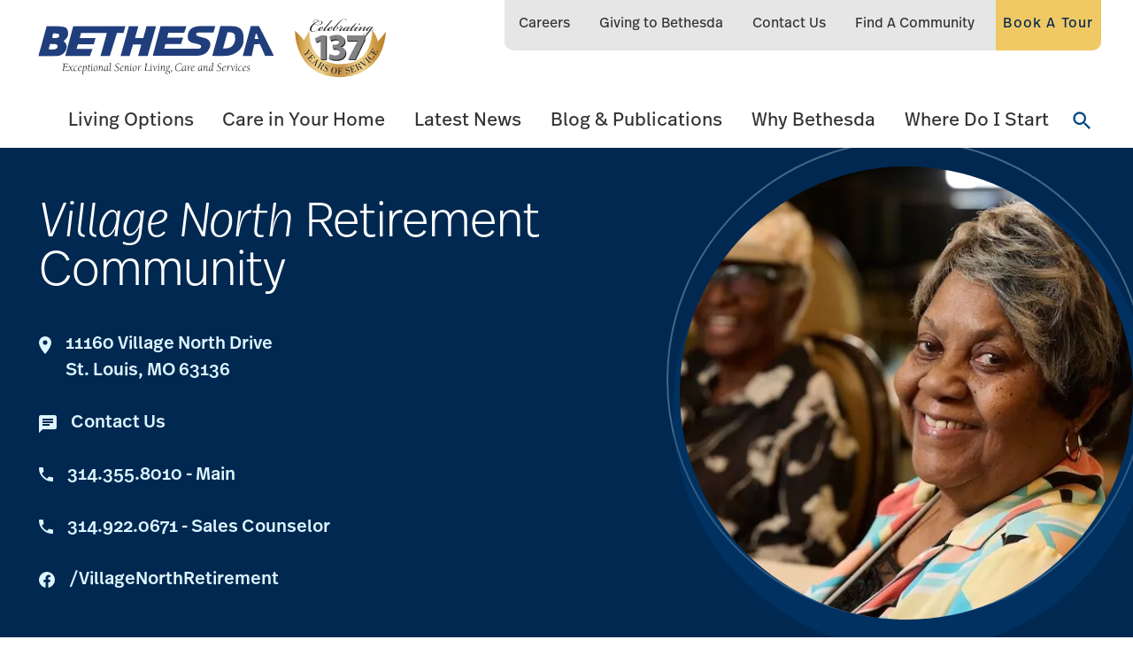

--- FILE ---
content_type: text/html; charset=UTF-8
request_url: https://bethesdahealth.org/living-options/independent-living/village-north-retirement-community/
body_size: 106978
content:
<!DOCTYPE html> <html dir="ltr" lang="en-US" prefix="og: https://ogp.me/ns#" class="no-js"> <head><script>if(navigator.userAgent.match(/MSIE|Internet Explorer/i)||navigator.userAgent.match(/Trident\/7\..*?rv:11/i)){let e=document.location.href;if(!e.match(/[?&]nonitro/)){if(e.indexOf("?")==-1){if(e.indexOf("#")==-1){document.location.href=e+"?nonitro=1"}else{document.location.href=e.replace("#","?nonitro=1#")}}else{if(e.indexOf("#")==-1){document.location.href=e+"&nonitro=1"}else{document.location.href=e.replace("#","&nonitro=1#")}}}}</script><link rel="preconnect" href="https://bethesdahealth.org" /><link rel="preconnect" href="https://cdn-iledccd.nitrocdn.com" /><link rel="preconnect" href="https://js.hs-scripts.com" /><meta charset="UTF-8" /><meta name="viewport" content="width=device-width, initial-scale=1" /><meta name="msapplication-TileColor" content="#004785" /><meta name="theme-color" content="#ffffff" /><title>Village North Community | Independent Living St. Louis</title><meta name="description" content="Discover affordable independent living at Village North Retirement Community in St. Louis. Enjoy lakeside views, wellness programs, and on-campus healthcare." /><meta name="robots" content="max-image-preview:large" /><meta name="generator" content="All in One SEO Pro (AIOSEO) 4.9.3" /><meta property="og:locale" content="en_US" /><meta property="og:site_name" content="Bethesda Health Group - Exceptional Senior Living, Care and Services" /><meta property="og:type" content="article" /><meta property="og:title" content="Village North Community | Independent Living St. Louis" /><meta property="og:description" content="Discover affordable independent living at Village North Retirement Community in St. Louis. Enjoy lakeside views, wellness programs, and on-campus healthcare." /><meta property="og:url" content="https://bethesdahealth.org/living-options/independent-living/village-north-retirement-community/" /><meta property="og:image" content="https://bethesdahealth.org/wp-content/uploads/2021/06/head-comm-villagenorth-health-1024x385-1.jpeg" /><meta property="og:image:secure_url" content="https://bethesdahealth.org/wp-content/uploads/2021/06/head-comm-villagenorth-health-1024x385-1.jpeg" /><meta property="og:image:width" content="1024" /><meta property="og:image:height" content="385" /><meta property="article:published_time" content="2020-12-14T18:51:56+00:00" /><meta property="article:modified_time" content="2026-01-22T18:26:27+00:00" /><meta property="article:publisher" content="https://www.facebook.com/BethesdaHealthGroup/" /><meta name="twitter:card" content="summary_large_image" /><meta name="twitter:site" content="@bethesdahealth" /><meta name="twitter:title" content="Village North Community | Independent Living St. Louis" /><meta name="twitter:description" content="Discover affordable independent living at Village North Retirement Community in St. Louis. Enjoy lakeside views, wellness programs, and on-campus healthcare." /><meta name="twitter:creator" content="@bethesdahealth" /><meta name="twitter:image" content="https://bethesdahealth.org/wp-content/uploads/2021/06/head-comm-villagenorth-health-1024x385-1.jpeg" /><meta name="generator" content="NitroPack" /><script>var NPSH,NitroScrollHelper;NPSH=NitroScrollHelper=function(){let e=null;const o=window.sessionStorage.getItem("nitroScrollPos");function t(){let e=JSON.parse(window.sessionStorage.getItem("nitroScrollPos"))||{};if(typeof e!=="object"){e={}}e[document.URL]=window.scrollY;window.sessionStorage.setItem("nitroScrollPos",JSON.stringify(e))}window.addEventListener("scroll",function(){if(e!==null){clearTimeout(e)}e=setTimeout(t,200)},{passive:true});let r={};r.getScrollPos=()=>{if(!o){return 0}const e=JSON.parse(o);return e[document.URL]||0};r.isScrolled=()=>{return r.getScrollPos()>document.documentElement.clientHeight*.5};return r}();</script><script>(function(){var a=false;var e=document.documentElement.classList;var i=navigator.userAgent.toLowerCase();var n=["android","iphone","ipad"];var r=n.length;var o;var d=null;for(var t=0;t<r;t++){o=n[t];if(i.indexOf(o)>-1)d=o;if(e.contains(o)){a=true;e.remove(o)}}if(a&&d){e.add(d);if(d=="iphone"||d=="ipad"){e.add("ios")}}})();</script><script type="text/worker" id="nitro-web-worker">var preloadRequests=0;var remainingCount={};var baseURI="";self.onmessage=function(e){switch(e.data.cmd){case"RESOURCE_PRELOAD":var o=e.data.requestId;remainingCount[o]=0;e.data.resources.forEach(function(e){preload(e,function(o){return function(){console.log(o+" DONE: "+e);if(--remainingCount[o]==0){self.postMessage({cmd:"RESOURCE_PRELOAD",requestId:o})}}}(o));remainingCount[o]++});break;case"SET_BASEURI":baseURI=e.data.uri;break}};async function preload(e,o){if(typeof URL!=="undefined"&&baseURI){try{var a=new URL(e,baseURI);e=a.href}catch(e){console.log("Worker error: "+e.message)}}console.log("Preloading "+e);try{var n=new Request(e,{mode:"no-cors",redirect:"follow"});await fetch(n);o()}catch(a){console.log(a);var r=new XMLHttpRequest;r.responseType="blob";r.onload=o;r.onerror=o;r.open("GET",e,true);r.send()}}</script><script id="nprl">(()=>{if(window.NPRL!=undefined)return;(function(e){var t=e.prototype;t.after||(t.after=function(){var e,t=arguments,n=t.length,r=0,i=this,o=i.parentNode,a=Node,c=String,u=document;if(o!==null){while(r<n){(e=t[r])instanceof a?(i=i.nextSibling)!==null?o.insertBefore(e,i):o.appendChild(e):o.appendChild(u.createTextNode(c(e)));++r}}})})(Element);var e,t;e=t=function(){var t=false;var r=window.URL||window.webkitURL;var i=true;var o=true;var a=2;var c=null;var u=null;var d=true;var s=window.nitroGtmExcludes!=undefined;var l=s?JSON.parse(atob(window.nitroGtmExcludes)).map(e=>new RegExp(e)):[];var f;var m;var v=null;var p=null;var g=null;var h={touch:["touchmove","touchend"],default:["mousemove","click","keydown","wheel"]};var E=true;var y=[];var w=false;var b=[];var S=0;var N=0;var L=false;var T=0;var R=null;var O=false;var A=false;var C=false;var P=[];var I=[];var M=[];var k=[];var x=false;var _={};var j=new Map;var B="noModule"in HTMLScriptElement.prototype;var q=requestAnimationFrame||mozRequestAnimationFrame||webkitRequestAnimationFrame||msRequestAnimationFrame;const D="gtm.js?id=";function H(e,t){if(!_[e]){_[e]=[]}_[e].push(t)}function U(e,t){if(_[e]){var n=0,r=_[e];for(var n=0;n<r.length;n++){r[n].call(this,t)}}}function Y(){(function(e,t){var r=null;var i=function(e){r(e)};var o=null;var a={};var c=null;var u=null;var d=0;e.addEventListener(t,function(r){if(["load","DOMContentLoaded"].indexOf(t)!=-1){if(u){Q(function(){e.triggerNitroEvent(t)})}c=true}else if(t=="readystatechange"){d++;n.ogReadyState=d==1?"interactive":"complete";if(u&&u>=d){n.documentReadyState=n.ogReadyState;Q(function(){e.triggerNitroEvent(t)})}}});e.addEventListener(t+"Nitro",function(e){if(["load","DOMContentLoaded"].indexOf(t)!=-1){if(!c){e.preventDefault();e.stopImmediatePropagation()}else{}u=true}else if(t=="readystatechange"){u=n.documentReadyState=="interactive"?1:2;if(d<u){e.preventDefault();e.stopImmediatePropagation()}}});switch(t){case"load":o="onload";break;case"readystatechange":o="onreadystatechange";break;case"pageshow":o="onpageshow";break;default:o=null;break}if(o){Object.defineProperty(e,o,{get:function(){return r},set:function(n){if(typeof n!=="function"){r=null;e.removeEventListener(t+"Nitro",i)}else{if(!r){e.addEventListener(t+"Nitro",i)}r=n}}})}Object.defineProperty(e,"addEventListener"+t,{value:function(r){if(r!=t||!n.startedScriptLoading||document.currentScript&&document.currentScript.hasAttribute("nitro-exclude")){}else{arguments[0]+="Nitro"}e.ogAddEventListener.apply(e,arguments);a[arguments[1]]=arguments[0]}});Object.defineProperty(e,"removeEventListener"+t,{value:function(t){var n=a[arguments[1]];arguments[0]=n;e.ogRemoveEventListener.apply(e,arguments)}});Object.defineProperty(e,"triggerNitroEvent"+t,{value:function(t,n){n=n||e;var r=new Event(t+"Nitro",{bubbles:true});r.isNitroPack=true;Object.defineProperty(r,"type",{get:function(){return t},set:function(){}});Object.defineProperty(r,"target",{get:function(){return n},set:function(){}});e.dispatchEvent(r)}});if(typeof e.triggerNitroEvent==="undefined"){(function(){var t=e.addEventListener;var n=e.removeEventListener;Object.defineProperty(e,"ogAddEventListener",{value:t});Object.defineProperty(e,"ogRemoveEventListener",{value:n});Object.defineProperty(e,"addEventListener",{value:function(n){var r="addEventListener"+n;if(typeof e[r]!=="undefined"){e[r].apply(e,arguments)}else{t.apply(e,arguments)}},writable:true});Object.defineProperty(e,"removeEventListener",{value:function(t){var r="removeEventListener"+t;if(typeof e[r]!=="undefined"){e[r].apply(e,arguments)}else{n.apply(e,arguments)}}});Object.defineProperty(e,"triggerNitroEvent",{value:function(t,n){var r="triggerNitroEvent"+t;if(typeof e[r]!=="undefined"){e[r].apply(e,arguments)}}})})()}}).apply(null,arguments)}Y(window,"load");Y(window,"pageshow");Y(window,"DOMContentLoaded");Y(document,"DOMContentLoaded");Y(document,"readystatechange");try{var F=new Worker(r.createObjectURL(new Blob([document.getElementById("nitro-web-worker").textContent],{type:"text/javascript"})))}catch(e){var F=new Worker("data:text/javascript;base64,"+btoa(document.getElementById("nitro-web-worker").textContent))}F.onmessage=function(e){if(e.data.cmd=="RESOURCE_PRELOAD"){U(e.data.requestId,e)}};if(typeof document.baseURI!=="undefined"){F.postMessage({cmd:"SET_BASEURI",uri:document.baseURI})}var G=function(e){if(--S==0){Q(K)}};var W=function(e){e.target.removeEventListener("load",W);e.target.removeEventListener("error",W);e.target.removeEventListener("nitroTimeout",W);if(e.type!="nitroTimeout"){clearTimeout(e.target.nitroTimeout)}if(--N==0&&S==0){Q(J)}};var X=function(e){var t=e.textContent;try{var n=r.createObjectURL(new Blob([t.replace(/^(?:<!--)?(.*?)(?:-->)?$/gm,"$1")],{type:"text/javascript"}))}catch(e){var n="data:text/javascript;base64,"+btoa(t.replace(/^(?:<!--)?(.*?)(?:-->)?$/gm,"$1"))}return n};var K=function(){n.documentReadyState="interactive";document.triggerNitroEvent("readystatechange");document.triggerNitroEvent("DOMContentLoaded");if(window.pageYOffset||window.pageXOffset){window.dispatchEvent(new Event("scroll"))}A=true;Q(function(){if(N==0){Q(J)}Q($)})};var J=function(){if(!A||O)return;O=true;R.disconnect();en();n.documentReadyState="complete";document.triggerNitroEvent("readystatechange");window.triggerNitroEvent("load",document);window.triggerNitroEvent("pageshow",document);if(window.pageYOffset||window.pageXOffset||location.hash){let e=typeof history.scrollRestoration!=="undefined"&&history.scrollRestoration=="auto";if(e&&typeof NPSH!=="undefined"&&NPSH.getScrollPos()>0&&window.pageYOffset>document.documentElement.clientHeight*.5){window.scrollTo(0,NPSH.getScrollPos())}else if(location.hash){try{let e=document.querySelector(location.hash);if(e){e.scrollIntoView()}}catch(e){}}}var e=null;if(a==1){e=eo}else{e=eu}Q(e)};var Q=function(e){setTimeout(e,0)};var V=function(e){if(e.type=="touchend"||e.type=="click"){g=e}};var $=function(){if(d&&g){setTimeout(function(e){return function(){var t=function(e,t,n){var r=new Event(e,{bubbles:true,cancelable:true});if(e=="click"){r.clientX=t;r.clientY=n}else{r.touches=[{clientX:t,clientY:n}]}return r};var n;if(e.type=="touchend"){var r=e.changedTouches[0];n=document.elementFromPoint(r.clientX,r.clientY);n.dispatchEvent(t("touchstart"),r.clientX,r.clientY);n.dispatchEvent(t("touchend"),r.clientX,r.clientY);n.dispatchEvent(t("click"),r.clientX,r.clientY)}else if(e.type=="click"){n=document.elementFromPoint(e.clientX,e.clientY);n.dispatchEvent(t("click"),e.clientX,e.clientY)}}}(g),150);g=null}};var z=function(e){if(e.tagName=="SCRIPT"&&!e.hasAttribute("data-nitro-for-id")&&!e.hasAttribute("nitro-document-write")||e.tagName=="IMG"&&(e.hasAttribute("src")||e.hasAttribute("srcset"))||e.tagName=="IFRAME"&&e.hasAttribute("src")||e.tagName=="LINK"&&e.hasAttribute("href")&&e.hasAttribute("rel")&&e.getAttribute("rel")=="stylesheet"){if(e.tagName==="IFRAME"&&e.src.indexOf("about:blank")>-1){return}var t="";switch(e.tagName){case"LINK":t=e.href;break;case"IMG":if(k.indexOf(e)>-1)return;t=e.srcset||e.src;break;default:t=e.src;break}var n=e.getAttribute("type");if(!t&&e.tagName!=="SCRIPT")return;if((e.tagName=="IMG"||e.tagName=="LINK")&&(t.indexOf("data:")===0||t.indexOf("blob:")===0))return;if(e.tagName=="SCRIPT"&&n&&n!=="text/javascript"&&n!=="application/javascript"){if(n!=="module"||!B)return}if(e.tagName==="SCRIPT"){if(k.indexOf(e)>-1)return;if(e.noModule&&B){return}let t=null;if(document.currentScript){if(document.currentScript.src&&document.currentScript.src.indexOf(D)>-1){t=document.currentScript}if(document.currentScript.hasAttribute("data-nitro-gtm-id")){e.setAttribute("data-nitro-gtm-id",document.currentScript.getAttribute("data-nitro-gtm-id"))}}else if(window.nitroCurrentScript){if(window.nitroCurrentScript.src&&window.nitroCurrentScript.src.indexOf(D)>-1){t=window.nitroCurrentScript}}if(t&&s){let n=false;for(const t of l){n=e.src?t.test(e.src):t.test(e.textContent);if(n){break}}if(!n){e.type="text/googletagmanagerscript";let n=t.hasAttribute("data-nitro-gtm-id")?t.getAttribute("data-nitro-gtm-id"):t.id;if(!j.has(n)){j.set(n,[])}let r=j.get(n);r.push(e);return}}if(!e.src){if(e.textContent.length>0){e.textContent+="\n;if(document.currentScript.nitroTimeout) {clearTimeout(document.currentScript.nitroTimeout);}; setTimeout(function() { this.dispatchEvent(new Event('load')); }.bind(document.currentScript), 0);"}else{return}}else{}k.push(e)}if(!e.hasOwnProperty("nitroTimeout")){N++;e.addEventListener("load",W,true);e.addEventListener("error",W,true);e.addEventListener("nitroTimeout",W,true);e.nitroTimeout=setTimeout(function(){console.log("Resource timed out",e);e.dispatchEvent(new Event("nitroTimeout"))},5e3)}}};var Z=function(e){if(e.hasOwnProperty("nitroTimeout")&&e.nitroTimeout){clearTimeout(e.nitroTimeout);e.nitroTimeout=null;e.dispatchEvent(new Event("nitroTimeout"))}};document.documentElement.addEventListener("load",function(e){if(e.target.tagName=="SCRIPT"||e.target.tagName=="IMG"){k.push(e.target)}},true);document.documentElement.addEventListener("error",function(e){if(e.target.tagName=="SCRIPT"||e.target.tagName=="IMG"){k.push(e.target)}},true);var ee=["appendChild","replaceChild","insertBefore","prepend","append","before","after","replaceWith","insertAdjacentElement"];var et=function(){if(s){window._nitro_setTimeout=window.setTimeout;window.setTimeout=function(e,t,...n){let r=document.currentScript||window.nitroCurrentScript;if(!r||r.src&&r.src.indexOf(D)==-1){return window._nitro_setTimeout.call(window,e,t,...n)}return window._nitro_setTimeout.call(window,function(e,t){return function(...n){window.nitroCurrentScript=e;t(...n)}}(r,e),t,...n)}}ee.forEach(function(e){HTMLElement.prototype["og"+e]=HTMLElement.prototype[e];HTMLElement.prototype[e]=function(...t){if(this.parentNode||this===document.documentElement){switch(e){case"replaceChild":case"insertBefore":t.pop();break;case"insertAdjacentElement":t.shift();break}t.forEach(function(e){if(!e)return;if(e.tagName=="SCRIPT"){z(e)}else{if(e.children&&e.children.length>0){e.querySelectorAll("script").forEach(z)}}})}return this["og"+e].apply(this,arguments)}})};var en=function(){if(s&&typeof window._nitro_setTimeout==="function"){window.setTimeout=window._nitro_setTimeout}ee.forEach(function(e){HTMLElement.prototype[e]=HTMLElement.prototype["og"+e]})};var er=async function(){if(o){ef(f);ef(V);if(v){clearTimeout(v);v=null}}if(T===1){L=true;return}else if(T===0){T=-1}n.startedScriptLoading=true;Object.defineProperty(document,"readyState",{get:function(){return n.documentReadyState},set:function(){}});var e=document.documentElement;var t={attributes:true,attributeFilter:["src"],childList:true,subtree:true};R=new MutationObserver(function(e,t){e.forEach(function(e){if(e.type=="childList"&&e.addedNodes.length>0){e.addedNodes.forEach(function(e){if(!document.documentElement.contains(e)){return}if(e.tagName=="IMG"||e.tagName=="IFRAME"||e.tagName=="LINK"){z(e)}})}if(e.type=="childList"&&e.removedNodes.length>0){e.removedNodes.forEach(function(e){if(e.tagName=="IFRAME"||e.tagName=="LINK"){Z(e)}})}if(e.type=="attributes"){var t=e.target;if(!document.documentElement.contains(t)){return}if(t.tagName=="IFRAME"||t.tagName=="LINK"||t.tagName=="IMG"||t.tagName=="SCRIPT"){z(t)}}})});R.observe(e,t);if(!s){et()}await Promise.all(P);var r=b.shift();var i=null;var a=false;while(r){var c;var u=JSON.parse(atob(r.meta));var d=u.delay;if(r.type=="inline"){var l=document.getElementById(r.id);if(l){l.remove()}else{r=b.shift();continue}c=X(l);if(c===false){r=b.shift();continue}}else{c=r.src}if(!a&&r.type!="inline"&&(typeof u.attributes.async!="undefined"||typeof u.attributes.defer!="undefined")){if(i===null){i=r}else if(i===r){a=true}if(!a){b.push(r);r=b.shift();continue}}var m=document.createElement("script");m.src=c;m.setAttribute("data-nitro-for-id",r.id);for(var p in u.attributes){try{if(u.attributes[p]===false){m.setAttribute(p,"")}else{m.setAttribute(p,u.attributes[p])}}catch(e){console.log("Error while setting script attribute",m,e)}}m.async=false;if(u.canonicalLink!=""&&Object.getOwnPropertyDescriptor(m,"src")?.configurable!==false){(e=>{Object.defineProperty(m,"src",{get:function(){return e.canonicalLink},set:function(){}})})(u)}if(d){setTimeout((function(e,t){var n=document.querySelector("[data-nitro-marker-id='"+t+"']");if(n){n.after(e)}else{document.head.appendChild(e)}}).bind(null,m,r.id),d)}else{m.addEventListener("load",G);m.addEventListener("error",G);if(!m.noModule||!B){S++}var g=document.querySelector("[data-nitro-marker-id='"+r.id+"']");if(g){Q(function(e,t){return function(){e.after(t)}}(g,m))}else{Q(function(e){return function(){document.head.appendChild(e)}}(m))}}r=b.shift()}};var ei=function(){var e=document.getElementById("nitro-deferred-styles");var t=document.createElement("div");t.innerHTML=e.textContent;return t};var eo=async function(e){isPreload=e&&e.type=="NitroPreload";if(!isPreload){T=-1;E=false;if(o){ef(f);ef(V);if(v){clearTimeout(v);v=null}}}if(w===false){var t=ei();let e=t.querySelectorAll('style,link[rel="stylesheet"]');w=e.length;if(w){let e=document.getElementById("nitro-deferred-styles-marker");e.replaceWith.apply(e,t.childNodes)}else if(isPreload){Q(ed)}else{es()}}else if(w===0&&!isPreload){es()}};var ea=function(){var e=ei();var t=e.childNodes;var n;var r=[];for(var i=0;i<t.length;i++){n=t[i];if(n.href){r.push(n.href)}}var o="css-preload";H(o,function(e){eo(new Event("NitroPreload"))});if(r.length){F.postMessage({cmd:"RESOURCE_PRELOAD",resources:r,requestId:o})}else{Q(function(){U(o)})}};var ec=function(){if(T===-1)return;T=1;var e=[];var t,n;for(var r=0;r<b.length;r++){t=b[r];if(t.type!="inline"){if(t.src){n=JSON.parse(atob(t.meta));if(n.delay)continue;if(n.attributes.type&&n.attributes.type=="module"&&!B)continue;e.push(t.src)}}}if(e.length){var i="js-preload";H(i,function(e){T=2;if(L){Q(er)}});F.postMessage({cmd:"RESOURCE_PRELOAD",resources:e,requestId:i})}};var eu=function(){while(I.length){style=I.shift();if(style.hasAttribute("nitropack-onload")){style.setAttribute("onload",style.getAttribute("nitropack-onload"));Q(function(e){return function(){e.dispatchEvent(new Event("load"))}}(style))}}while(M.length){style=M.shift();if(style.hasAttribute("nitropack-onerror")){style.setAttribute("onerror",style.getAttribute("nitropack-onerror"));Q(function(e){return function(){e.dispatchEvent(new Event("error"))}}(style))}}};var ed=function(){if(!x){if(i){Q(function(){var e=document.getElementById("nitro-critical-css");if(e){e.remove()}})}x=true;onStylesLoadEvent=new Event("NitroStylesLoaded");onStylesLoadEvent.isNitroPack=true;window.dispatchEvent(onStylesLoadEvent)}};var es=function(){if(a==2){Q(er)}else{eu()}};var el=function(e){m.forEach(function(t){document.addEventListener(t,e,true)})};var ef=function(e){m.forEach(function(t){document.removeEventListener(t,e,true)})};if(s){et()}return{setAutoRemoveCriticalCss:function(e){i=e},registerScript:function(e,t,n){b.push({type:"remote",src:e,id:t,meta:n})},registerInlineScript:function(e,t){b.push({type:"inline",id:e,meta:t})},registerStyle:function(e,t,n){y.push({href:e,rel:t,media:n})},onLoadStyle:function(e){I.push(e);if(w!==false&&--w==0){Q(ed);if(E){E=false}else{es()}}},onErrorStyle:function(e){M.push(e);if(w!==false&&--w==0){Q(ed);if(E){E=false}else{es()}}},loadJs:function(e,t){if(!e.src){var n=X(e);if(n!==false){e.src=n;e.textContent=""}}if(t){Q(function(e,t){return function(){e.after(t)}}(t,e))}else{Q(function(e){return function(){document.head.appendChild(e)}}(e))}},loadQueuedResources:async function(){window.dispatchEvent(new Event("NitroBootStart"));if(p){clearTimeout(p);p=null}window.removeEventListener("load",e.loadQueuedResources);f=a==1?er:eo;if(!o||g){Q(f)}else{if(navigator.userAgent.indexOf(" Edge/")==-1){ea();H("css-preload",ec)}el(f);if(u){if(c){v=setTimeout(f,c)}}else{}}},fontPreload:function(e){var t="critical-fonts";H(t,function(e){document.getElementById("nitro-critical-fonts").type="text/css"});F.postMessage({cmd:"RESOURCE_PRELOAD",resources:e,requestId:t})},boot:function(){if(t)return;t=true;C=typeof NPSH!=="undefined"&&NPSH.isScrolled();let n=document.prerendering;if(location.hash||C||n){o=false}m=h.default.concat(h.touch);p=setTimeout(e.loadQueuedResources,1500);el(V);if(C){e.loadQueuedResources()}else{window.addEventListener("load",e.loadQueuedResources)}},addPrerequisite:function(e){P.push(e)},getTagManagerNodes:function(e){if(!e)return j;return j.get(e)??[]}}}();var n,r;n=r=function(){var t=document.write;return{documentWrite:function(n,r){if(n&&n.hasAttribute("nitro-exclude")){return t.call(document,r)}var i=null;if(n.documentWriteContainer){i=n.documentWriteContainer}else{i=document.createElement("span");n.documentWriteContainer=i}var o=null;if(n){if(n.hasAttribute("data-nitro-for-id")){o=document.querySelector('template[data-nitro-marker-id="'+n.getAttribute("data-nitro-for-id")+'"]')}else{o=n}}i.innerHTML+=r;i.querySelectorAll("script").forEach(function(e){e.setAttribute("nitro-document-write","")});if(!i.parentNode){if(o){o.parentNode.insertBefore(i,o)}else{document.body.appendChild(i)}}var a=document.createElement("span");a.innerHTML=r;var c=a.querySelectorAll("script");if(c.length){c.forEach(function(t){var n=t.getAttributeNames();var r=document.createElement("script");n.forEach(function(e){r.setAttribute(e,t.getAttribute(e))});r.async=false;if(!t.src&&t.textContent){r.textContent=t.textContent}e.loadJs(r,o)})}},TrustLogo:function(e,t){var n=document.getElementById(e);var r=document.createElement("img");r.src=t;n.parentNode.insertBefore(r,n)},documentReadyState:"loading",ogReadyState:document.readyState,startedScriptLoading:false,loadScriptDelayed:function(e,t){setTimeout(function(){var t=document.createElement("script");t.src=e;document.head.appendChild(t)},t)}}}();document.write=function(e){n.documentWrite(document.currentScript,e)};document.writeln=function(e){n.documentWrite(document.currentScript,e+"\n")};window.NPRL=e;window.NitroResourceLoader=t;window.NPh=n;window.NitroPackHelper=r})();</script><template id="nitro-deferred-styles-marker"></template><style id="nitro-fonts">@font-face{font-family:"ff-real-headline-pro";src:url("https://cdn-iledccd.nitrocdn.com/csnCJoDJmpaJohuwuZAaMcCvIxvhwKXa/assets/desktop/source/rev-b894a3f/use.typekit.net/af/088842/00000000000000003b9b0804/27/12def2bd54919649713179beb3186c70.l") format("woff2");font-display:swap;font-style:normal;font-weight:700;font-stretch:normal}@font-face{font-family:"ff-real-headline-pro";src:url("https://cdn-iledccd.nitrocdn.com/csnCJoDJmpaJohuwuZAaMcCvIxvhwKXa/assets/desktop/source/rev-b894a3f/use.typekit.net/af/efb00c/00000000000000003b9b0808/27/1b52d70e0692c2c4f1e69552b86f5ac7.l") format("woff2");font-display:swap;font-style:normal;font-weight:600;font-stretch:normal}@font-face{font-family:"ff-real-headline-pro";src:url("https://cdn-iledccd.nitrocdn.com/csnCJoDJmpaJohuwuZAaMcCvIxvhwKXa/assets/desktop/source/rev-b894a3f/use.typekit.net/af/130067/00000000000000003b9b0810/27/d3b286a569b397adee4a42c4110e0311.l") format("woff2");font-display:swap;font-style:normal;font-weight:200;font-stretch:normal}@font-face{font-family:"ff-real-headline-pro";src:url("https://cdn-iledccd.nitrocdn.com/csnCJoDJmpaJohuwuZAaMcCvIxvhwKXa/assets/desktop/source/rev-b894a3f/use.typekit.net/af/49367a/00000000000000003b9b0812/27/a613286b10b0705b349232843be6f481.l") format("woff2");font-display:swap;font-style:normal;font-weight:500;font-stretch:normal}@font-face{font-family:"ff-real-headline-pro";src:url("https://cdn-iledccd.nitrocdn.com/csnCJoDJmpaJohuwuZAaMcCvIxvhwKXa/assets/desktop/source/rev-b894a3f/use.typekit.net/af/72a40e/00000000000000003b9b0814/27/e4a0e601eaa3e61b4eb28d0711694937.l") format("woff2");font-display:swap;font-style:normal;font-weight:300;font-stretch:normal}@font-face{font-family:"ff-real-headline-pro";src:url("https://cdn-iledccd.nitrocdn.com/csnCJoDJmpaJohuwuZAaMcCvIxvhwKXa/assets/desktop/source/rev-b894a3f/use.typekit.net/af/3b0f58/00000000000000003b9b0811/27/6a481c9f9a1d475ce28fb63d28b8e9ea.l") format("woff2");font-display:swap;font-style:italic;font-weight:200;font-stretch:normal}@font-face{font-family:"ff-real-headline-pro";src:url("https://cdn-iledccd.nitrocdn.com/csnCJoDJmpaJohuwuZAaMcCvIxvhwKXa/assets/desktop/source/rev-b894a3f/use.typekit.net/af/278c0f/00000000000000003b9b0815/27/51196fce0489bd650d8cb8694f129d85.l") format("woff2");font-display:swap;font-style:italic;font-weight:300;font-stretch:normal}@font-face{font-family:"ff-real-headline-pro";src:url("https://cdn-iledccd.nitrocdn.com/csnCJoDJmpaJohuwuZAaMcCvIxvhwKXa/assets/desktop/source/rev-b894a3f/use.typekit.net/af/d96e05/00000000000000003b9b0813/27/af0e8d1441b520c72ec1c068c33e333e.l") format("woff2");font-display:swap;font-style:italic;font-weight:500;font-stretch:normal}@font-face{font-family:"ff-real-headline-pro";src:url("https://cdn-iledccd.nitrocdn.com/csnCJoDJmpaJohuwuZAaMcCvIxvhwKXa/assets/desktop/source/rev-b894a3f/use.typekit.net/af/033dff/00000000000000003b9b0809/27/cc777fa3758be1afe9cc40f884491215.l") format("woff2");font-display:swap;font-style:italic;font-weight:600;font-stretch:normal}@font-face{font-family:"ff-real-headline-pro";src:url("https://cdn-iledccd.nitrocdn.com/csnCJoDJmpaJohuwuZAaMcCvIxvhwKXa/assets/desktop/source/rev-b894a3f/use.typekit.net/af/320e05/00000000000000003b9b0805/27/d784a0ff645635173d03a86ff33f263f.l") format("woff2");font-display:swap;font-style:italic;font-weight:700;font-stretch:normal}@font-face{font-family:"ff-real-text-pro";src:url("https://cdn-iledccd.nitrocdn.com/csnCJoDJmpaJohuwuZAaMcCvIxvhwKXa/assets/desktop/source/rev-b894a3f/use.typekit.net/af/daaf38/00000000000000003b9b081e/27/12def2bd54919649713179beb3186c70.l") format("woff2");font-display:swap;font-style:normal;font-weight:700;font-stretch:normal}@font-face{font-family:"ff-real-text-pro";src:url("https://cdn-iledccd.nitrocdn.com/csnCJoDJmpaJohuwuZAaMcCvIxvhwKXa/assets/desktop/source/rev-b894a3f/use.typekit.net/af/35708f/00000000000000003b9b0822/27/1b52d70e0692c2c4f1e69552b86f5ac7.l") format("woff2");font-display:swap;font-style:normal;font-weight:600;font-stretch:normal}@font-face{font-family:"ff-real-text-pro";src:url("https://cdn-iledccd.nitrocdn.com/csnCJoDJmpaJohuwuZAaMcCvIxvhwKXa/assets/desktop/source/rev-b894a3f/use.typekit.net/af/0165a8/00000000000000003b9b082a/27/d3b286a569b397adee4a42c4110e0311.l") format("woff2");font-display:swap;font-style:normal;font-weight:200;font-stretch:normal}@font-face{font-family:"ff-real-text-pro";src:url("https://cdn-iledccd.nitrocdn.com/csnCJoDJmpaJohuwuZAaMcCvIxvhwKXa/assets/desktop/source/rev-b894a3f/use.typekit.net/af/83d8ab/00000000000000003b9b082c/27/a613286b10b0705b349232843be6f481.l") format("woff2");font-display:swap;font-style:normal;font-weight:500;font-stretch:normal}@font-face{font-family:"ff-real-text-pro";src:url("https://cdn-iledccd.nitrocdn.com/csnCJoDJmpaJohuwuZAaMcCvIxvhwKXa/assets/desktop/source/rev-b894a3f/use.typekit.net/af/4eea1d/00000000000000003b9b082e/27/e4a0e601eaa3e61b4eb28d0711694937.l") format("woff2");font-display:swap;font-style:normal;font-weight:300;font-stretch:normal}@font-face{font-family:"ff-real-text-pro";src:url("https://cdn-iledccd.nitrocdn.com/csnCJoDJmpaJohuwuZAaMcCvIxvhwKXa/assets/desktop/source/rev-b894a3f/use.typekit.net/af/095df2/00000000000000003b9b082b/27/6a481c9f9a1d475ce28fb63d28b8e9ea.l") format("woff2");font-display:swap;font-style:italic;font-weight:200;font-stretch:normal}@font-face{font-family:"ff-real-text-pro";src:url("https://cdn-iledccd.nitrocdn.com/csnCJoDJmpaJohuwuZAaMcCvIxvhwKXa/assets/desktop/source/rev-b894a3f/use.typekit.net/af/877e70/00000000000000003b9b082f/27/51196fce0489bd650d8cb8694f129d85.l") format("woff2");font-display:swap;font-style:italic;font-weight:300;font-stretch:normal}@font-face{font-family:"ff-real-text-pro";src:url("https://cdn-iledccd.nitrocdn.com/csnCJoDJmpaJohuwuZAaMcCvIxvhwKXa/assets/desktop/source/rev-b894a3f/use.typekit.net/af/7975c6/00000000000000003b9b082d/27/af0e8d1441b520c72ec1c068c33e333e.l") format("woff2");font-display:swap;font-style:italic;font-weight:500;font-stretch:normal}@font-face{font-family:"ff-real-text-pro";src:url("https://cdn-iledccd.nitrocdn.com/csnCJoDJmpaJohuwuZAaMcCvIxvhwKXa/assets/desktop/source/rev-b894a3f/use.typekit.net/af/6c1cae/00000000000000003b9b0823/27/cc777fa3758be1afe9cc40f884491215.l") format("woff2");font-display:swap;font-style:italic;font-weight:600;font-stretch:normal}@font-face{font-family:"ff-real-text-pro";src:url("https://cdn-iledccd.nitrocdn.com/csnCJoDJmpaJohuwuZAaMcCvIxvhwKXa/assets/desktop/source/rev-b894a3f/use.typekit.net/af/9c745a/00000000000000003b9b081f/27/d784a0ff645635173d03a86ff33f263f.l") format("woff2");font-display:swap;font-style:italic;font-weight:700;font-stretch:normal}</style><style type="text/css" id="nitro-critical-css">@charset "UTF-8";:root{--wp--preset--aspect-ratio--square:1;--wp--preset--aspect-ratio--4-3:4/3;--wp--preset--aspect-ratio--3-4:3/4;--wp--preset--aspect-ratio--3-2:3/2;--wp--preset--aspect-ratio--2-3:2/3;--wp--preset--aspect-ratio--16-9:16/9;--wp--preset--aspect-ratio--9-16:9/16;--wp--preset--color--black:#000;--wp--preset--color--cyan-bluish-gray:#abb8c3;--wp--preset--color--white:#fff;--wp--preset--color--pale-pink:#f78da7;--wp--preset--color--vivid-red:#cf2e2e;--wp--preset--color--luminous-vivid-orange:#ff6900;--wp--preset--color--luminous-vivid-amber:#fcb900;--wp--preset--color--light-green-cyan:#7bdcb5;--wp--preset--color--vivid-green-cyan:#00d084;--wp--preset--color--pale-cyan-blue:#8ed1fc;--wp--preset--color--vivid-cyan-blue:#0693e3;--wp--preset--color--vivid-purple:#9b51e0;--wp--preset--gradient--vivid-cyan-blue-to-vivid-purple:linear-gradient(135deg,rgba(6,147,227,1) 0%,#9b51e0 100%);--wp--preset--gradient--light-green-cyan-to-vivid-green-cyan:linear-gradient(135deg,#7adcb4 0%,#00d082 100%);--wp--preset--gradient--luminous-vivid-amber-to-luminous-vivid-orange:linear-gradient(135deg,rgba(252,185,0,1) 0%,rgba(255,105,0,1) 100%);--wp--preset--gradient--luminous-vivid-orange-to-vivid-red:linear-gradient(135deg,rgba(255,105,0,1) 0%,#cf2e2e 100%);--wp--preset--gradient--very-light-gray-to-cyan-bluish-gray:linear-gradient(135deg,#eee 0%,#a9b8c3 100%);--wp--preset--gradient--cool-to-warm-spectrum:linear-gradient(135deg,#4aeadc 0%,#9778d1 20%,#cf2aba 40%,#ee2c82 60%,#fb6962 80%,#fef84c 100%);--wp--preset--gradient--blush-light-purple:linear-gradient(135deg,#ffceec 0%,#9896f0 100%);--wp--preset--gradient--blush-bordeaux:linear-gradient(135deg,#fecda5 0%,#fe2d2d 50%,#6b003e 100%);--wp--preset--gradient--luminous-dusk:linear-gradient(135deg,#ffcb70 0%,#c751c0 50%,#4158d0 100%);--wp--preset--gradient--pale-ocean:linear-gradient(135deg,#fff5cb 0%,#b6e3d4 50%,#33a7b5 100%);--wp--preset--gradient--electric-grass:linear-gradient(135deg,#caf880 0%,#71ce7e 100%);--wp--preset--gradient--midnight:linear-gradient(135deg,#020381 0%,#2874fc 100%);--wp--preset--font-size--small:13px;--wp--preset--font-size--medium:20px;--wp--preset--font-size--large:36px;--wp--preset--font-size--x-large:42px;--wp--preset--spacing--20:.44rem;--wp--preset--spacing--30:.67rem;--wp--preset--spacing--40:1rem;--wp--preset--spacing--50:1.5rem;--wp--preset--spacing--60:2.25rem;--wp--preset--spacing--70:3.38rem;--wp--preset--spacing--80:5.06rem;--wp--preset--shadow--natural:6px 6px 9px rgba(0,0,0,.2);--wp--preset--shadow--deep:12px 12px 50px rgba(0,0,0,.4);--wp--preset--shadow--sharp:6px 6px 0px rgba(0,0,0,.2);--wp--preset--shadow--outlined:6px 6px 0px -3px rgba(255,255,255,1),6px 6px rgba(0,0,0,1);--wp--preset--shadow--crisp:6px 6px 0px rgba(0,0,0,1)}html{line-height:1.15;-webkit-text-size-adjust:100%}body{margin:0}main{display:block}h1{font-size:2em;margin:.67em 0}a{background-color:transparent}img{border-style:none}button,input{font-family:inherit;font-size:100%;line-height:1.15;margin:0}button,input{overflow:visible}button{text-transform:none}[type=button],[type=submit],button{-webkit-appearance:button}[type=button]::-moz-focus-inner,[type=submit]::-moz-focus-inner,button::-moz-focus-inner{border-style:none;padding:0}[type=button]:-moz-focusring,[type=submit]:-moz-focusring,button:-moz-focusring{outline:1px dotted ButtonText}::-webkit-file-upload-button{-webkit-appearance:button;font:inherit}template{display:none}html{box-sizing:border-box;font-size:1em;line-height:1.5}*,:after,:before{box-sizing:inherit}body{font-family:ff-real-text-pro,Calibri,sans-serif;position:relative}body,main{overflow-x:hidden}.page-template-page--community main{overflow-x:initial}:focus{outline:0}::-moz-placeholder{opacity:1}::placeholder{opacity:1}iframe,img,svg{vertical-align:middle}p,ul{font-size:1.125rem;line-height:26px;margin-bottom:1.5em;margin-top:0}h1,h3,p,ul{color:#333;font-weight:200}h1,h3{font-family:ff-real-headline-pro,Calibri,sans-serif;margin:1.414em 0 .5em}h1{font-size:2.813rem;line-height:55px}h3{font-size:2rem;line-height:46px}a{color:#3ca0a0;text-decoration:none}img{display:block;height:auto;max-width:100%}.screen-reader-text{border:0;clip:rect(0 0 0 0);height:1px;margin:-.063rem;overflow:hidden;padding:0;position:absolute;width:1px}@media (min-width:30em){h1{font-size:3.438rem}h3{font-size:2.25rem}}@media (min-width:40em){p,ul{font-size:1.25rem;line-height:30px}}:root{--mm-ocd-width:80%;--mm-ocd-min-width:200px;--mm-ocd-max-width:440px}:root{--mm-spn-item-height:50px;--mm-spn-item-indent:20px;--mm-spn-line-height:24px;--mm-spn-panel-offset:30%}.nav__logo{align-items:center;display:flex;font-size:0;margin:0}.nav__logo{width:260px}.nav__logo-link{align-items:center;color:#002575;display:flex;width:100%}.nav__logo-link .logo{height:auto;width:100%}@media (min-width:40em){.nav__logo{height:auto;width:420px}.nav__logo-link .logo{width:100%}}.nav__toggle{background-color:transparent;border:0;color:inherit;display:inline-block;font-size:0;line-height:1;margin:0;outline:none;overflow:visible;position:relative;text-transform:none;z-index:2}.nav__toggle-label{display:none}.nav__toggle-box{display:inline-block;height:32px;position:relative;width:32px}.nav__toggle-inner{background-color:#004785;border-radius:10px;display:block;height:5px;position:absolute;top:calc(50% - 3px);width:100%}.nav__toggle-top{background-color:#004785;border-radius:10px;display:block;height:5px;position:absolute;top:0;transform-origin:100% 100%;width:100%}.nav__toggle-bottom{background-color:#004785;border-radius:10px;bottom:0;display:block;height:5px;position:absolute;transform-origin:100% 100%;width:100%}@media (min-width:70em){.nav__toggle{display:none}}@media (min-width:80em){.nav__toggle{padding-right:0}}#mobile-menu{display:none}.nav__menu{margin:0;padding:1.375rem 1rem 5rem;position:relative}.nav__menu-item{border-top:1px solid #dcf5ff;display:block;list-style:none;padding:.75rem 0}.nav__menu-link{align-items:center;color:#333;display:flex;font-size:1.313rem;font-weight:300;line-height:29px;padding:0 .625rem;position:relative;text-decoration:none}.nav__menu-item--parent .nav__menu-link:after{background-image:url("data:image/svg+xml;charset=utf8,%3Csvg%20xmlns%3D%27http%3A%2F%2Fwww.w3.org%2F2000%2Fsvg%27%20width%3D%2710.797%27%20height%3D%2717.484%27%20viewBox%3D%270%200%2010.797%2017.484%27%3E%3Cpath%20data-name%3D%27Path%20182%27%20d%3D%27M0%2015.43l6.673-6.688L0%202.054%202.054%200%2010.8%208.742l-8.746%208.742z%27%20fill%3D%27%23333%27%2F%3E%3C%2Fsvg%3E");content:"";height:17px;position:absolute;right:10px;width:10px}.nav__submenu{background-color:#fff;height:100vh;margin:0;padding:1.25rem 1rem;position:absolute;right:0;top:0;transform:translate(101%);width:100%;z-index:5}.nav__submenu-item{border-top:1px solid #dcf5ff;list-style:none;padding:.75rem 0}.nav__submenu-item:nth-child(2){border-top:0}.nav__submenu-link{-webkit-appearance:none;-moz-appearance:none;appearance:none;background-color:transparent;border:0;color:#333;display:block;font-size:1.313rem;font-weight:300;line-height:29px;padding:0 .625rem;position:relative;text-decoration:none}.nav__menu-item--search .search{margin-left:auto}@media (min-width:40em){.nav__menu,.nav__submenu{padding-top:4rem}}@media (min-width:70em){#mobile-menu{display:none}.nav__menu-item{border-bottom:4px solid transparent;border-top:none;position:relative}.nav__menu-item--parent .nav__menu-link:after{display:none}.nav__submenu{background-color:#fff;border-radius:0;border-top:0;height:auto;left:-52px;max-height:0;overflow:hidden;padding:0;position:absolute;right:auto;top:calc(100% + 4px);transform:none;width:400px;z-index:5}.nav__submenu-item{border-top:0;opacity:0;padding-bottom:0;padding-top:0}.nav__submenu-link{padding:.75rem .625rem .75rem 3.875rem}.nav__thirdmenu-wrap{background-color:#fff;left:0;min-height:100%;opacity:1;overflow:hidden;position:absolute;top:0;visibility:collapse;width:0;z-index:-2}.nav__thirdmenu{list-style-type:none;padding:1rem 0 1rem 25rem;width:800px}.nav__thirdmenu .nav__submenu-item{border-left:2px solid #004785;padding-left:1rem}.nav__thirdmenu .nav__submenu-link{color:#333;font-size:1rem;font-weight:300;padding:0 1rem .75rem;text-decoration:none}}@media (min-width:80em){.nav__menu-item{margin:0 .5rem}}.nav__utility{display:none;position:absolute;right:2.25rem;top:0;z-index:2}.nav__utility-menu{align-items:center;background-color:#e6e6e6;border-bottom-left-radius:10px;border-bottom-right-radius:10px;display:flex;list-style-type:none;padding:0}.nav__utility-menu .nav__menu-item .nav__menu-link{font-size:1.125rem}.nav__utility-menu .nav__menu-item:last-child{background-color:#f0c864;border-bottom-right-radius:10px;letter-spacing:1.2px;margin-right:0}.nav__utility-menu .nav__menu-item:last-child .nav__menu-link{color:#fff;color:#002850}.nav__utility-menu .nav__menu-item .nav__submenu{background-color:hsla(0,0%,90.2%,.95);width:350px}.nav__utility-menu .nav__thirdmenu{padding-left:21.5rem}.nav__utility-menu .nav__thirdmenu-wrap{background-color:hsla(0,0%,90.2%,.95)}.nav__utility-menu .nav__thirdmenu-wrap .nav__thirdmenu{width:580px}@media (min-width:70em){.nav__utility{display:block}.nav__utility-menu{margin-bottom:0}}.nav__search{height:0;max-height:0;overflow:hidden;width:0}.nav__search-group{display:flex;margin:.75rem 1.25rem}.nav__search-label{display:none}.nav__search-input{border:.125rem solid #dcf5ff;border-radius:6px;height:40px;margin-right:10px;width:100%}.nav__search-submit{background-color:transparent;border:0}.nav{margin:0 auto;max-width:1920px;position:relative;width:100%;z-index:5}.nav__wrap{background-color:#fff}.nav__controls{align-items:center;box-shadow:0 4px 8px rgba(0,0,0,.16);display:flex;flex-wrap:wrap;justify-content:space-between;padding:1.25rem 1rem;position:relative;z-index:2}.nav__menu-wrap{height:100%;order:2;overflow-x:hidden;overflow-y:auto}.nav__options--desktop{display:none}@media (min-width:70em){.nav__wrap{display:flex;flex-direction:column;padding:0 1.25rem}.nav__options--desktop{background-color:transparent;display:flex;height:auto;justify-content:flex-end;margin-left:auto;padding-right:1rem;padding-top:0;position:relative;transform:none;width:100%}.nav__menu{display:flex;padding:0}.nav__controls{box-shadow:none;display:block}.nav__menu-wrap{align-items:flex-end;display:flex;overflow-x:initial;overflow-y:initial}}@media (min-width:110em){.nav__wrap{flex-direction:row}}.hero{background-color:#002850;overflow:hidden;position:relative;z-index:2}.hero__wrap{position:relative}.hero__wrap{margin:0 auto;max-width:1700px}.hero__banner{height:380px;position:relative;width:50%}.hero__image-wrap{height:380px;margin-left:auto;position:relative;right:-15px;top:-30px;width:375px}.hero__image-wrap:before{border:.125rem solid rgba(220,245,255,.3);border-radius:50%;content:"";height:393px;left:50%;position:absolute;top:-30px;transform:translateX(-50%);width:393px}.hero__image-wrap:after{background-color:rgba(0,71,133,.3);border-radius:50%;content:"";height:414px;left:-8px;position:absolute;top:5px;width:414px}.hero__image{border-radius:50%;height:380px;-o-object-fit:cover;object-fit:cover;-o-object-position:top;object-position:top;position:relative;width:375px;z-index:1}.hero__content{margin-bottom:-110px;padding:0 1.125rem 2.25rem;position:relative;top:-110px;z-index:1}.hero__headline{color:#fff;margin-top:3.5rem;padding:0 1.625rem}.hero__contact{display:flex;flex-direction:column;flex-wrap:wrap;padding:0 1.625rem}.hero__contact-col{color:#dcf5ff;display:flex;font-size:1.25rem;padding:1rem 0;width:100%}.hero__contact-col span{margin-left:1rem;margin-top:-3px;overflow:hidden;text-overflow:ellipsis}.hero__contact-col svg{position:relative;top:4px}@media (min-width:50em){.hero__wrap{align-items:center;display:flex;flex-direction:row-reverse}.hero__content{margin-bottom:0;top:0}.hero--short .hero__image-wrap{height:auto;margin-left:0;right:0;top:0}}@media (min-width:70em){.hero__wrap{align-items:center;flex-direction:row;margin:0 auto}.hero--short .hero__wrap{max-height:600px}.hero__content{width:50%}.hero__banner{height:auto;max-width:900px;position:absolute;right:0;width:50%}.hero__image-wrap{height:0;padding-bottom:100%;width:100%}.hero__image-wrap:after,.hero__image-wrap:before{height:calc(100% + 30px);width:calc(100% + 30px)}.hero__image{height:100%;position:absolute;width:100%}.hero--short .hero__content{width:60%}.hero--short .hero__banner{width:40%}}@media (min-width:90em){.hero__content{padding:5rem 2rem 13rem}.hero--short .hero__headline{font-size:4.5rem;line-height:72px}.hero--short .hero__content{padding:5rem 2rem 9rem;width:52%}.hero--short .hero__banner{width:48%}}@media (min-width:100em){.hero__contact{flex-direction:row}.hero__contact.hero__contact--stacked{flex-direction:column}.hero__contact-col{width:50%}.hero__contact--stacked .hero__contact-col{width:100%}}.reviews{background-color:#fff;padding:4rem 0;position:relative;z-index:1}.reviews__wrap{margin:0 auto;position:relative;width:80%}.reviews__wrap .reviews__headline,.reviews__wrap h3{margin-left:auto;margin-right:auto;margin-top:0;max-width:678px;text-align:center}.reviews__wrap p{text-align:center}.reviews__wrap p{font-size:1.25rem;margin:0 auto 1.5rem;max-width:1200px}.reviews--left .reviews__wrap p{font-size:1.25rem;text-align:left}.reviews__video{margin:0 auto;max-width:1243px;position:relative}.embed-container{height:0;max-width:100%;overflow:hidden;padding-bottom:56.25%;position:relative}.embed-container iframe{height:100%;left:0;position:absolute;top:0;width:100%}:root{--swiper-theme-color:#007aff}:root{--swiper-navigation-size:44px}.tabs{background-color:#dcf5ff;padding:.5rem .5rem 0}.tabs__nav{display:flex;flex-direction:column;gap:.5rem;padding:.5rem;white-space:nowrap;max-height:0;overflow:hidden}.tabs__label{width:100%;background:#002850;color:#fff;padding:.625rem .875rem;font-size:1.125rem;text-align:left;border:.063rem solid #ddd;border-radius:10px;position:relative}.tabs__label:after{content:"▾";position:absolute;right:12px;top:50%;transform:translateY(-50%);font-size:.75rem}.tabs--sticky{position:sticky;top:0;z-index:99}.tabs--sticky .button{background-color:#002850;border:.125rem solid #002850;color:#fff;padding-top:14px;padding-bottom:14px;margin:1rem 0;width:100%;min-width:-moz-fit-content;min-width:fit-content}@media (min-width:70em){.tabs__nav{display:grid;gap:0 16px;grid-auto-flow:column;max-height:none}.tabs--sticky .tabs__nav{justify-content:center}.tabs__label{display:none}.tabs--sticky .button{margin:0;width:-moz-fit-content;width:fit-content}}.awards{background-color:#f7f7f7;padding:4rem 0}.awards__wrap{margin:0 auto;max-width:1600px;position:relative;width:80%}.awards__content{margin-bottom:2rem;text-align:center}.awards__headline{margin-top:0}.awards__images{align-items:center;display:flex;flex-wrap:wrap;gap:2rem;justify-content:center}.awards__image{max-height:200px;width:auto}@media (min-width:40em){.awards__images{display:grid;grid-template-columns:repeat(2,1fr);justify-items:center}}@media (min-width:70em){.awards__wrap{align-items:center;display:flex;gap:3.875rem}.awards__content{margin-bottom:0;text-align:left;width:40%}.awards__images{width:60%}}@media (min-width:90em){.awards__images{display:flex;flex-wrap:nowrap}}:root{--f-spinner-width:36px;--f-spinner-height:36px;--f-spinner-color-1:rgba(0,0,0,.1);--f-spinner-color-2:rgba(17,24,28,.8);--f-spinner-stroke:2.75}:root{--f-button-width:40px;--f-button-height:40px;--f-button-border:0;--f-button-border-radius:0;--f-button-color:#374151;--f-button-bg:#f8f8f8;--f-button-hover-bg:#e0e0e0;--f-button-active-bg:#d0d0d0;--f-button-shadow:none;--f-button-transform:none;--f-button-svg-width:20px;--f-button-svg-height:20px;--f-button-svg-stroke-width:1.5;--f-button-svg-fill:none;--f-button-svg-filter:none;--f-button-svg-disabled-opacity:.65}.button{background-color:#f0c864;border:.125rem solid #f0c864;border-radius:10px;color:#002850;display:block;font-size:1.125rem;min-width:-moz-fit-content;min-width:fit-content;padding:1.25rem 1.875rem;text-align:center;text-decoration:none;width:auto}@media (min-width:30em){.button{width:-moz-max-content;width:max-content}}@media (min-width:50em){.button{font-size:1.25rem}}html{line-height:1.15;-webkit-text-size-adjust:100%}body{margin:0}main{display:block}h1{font-size:2em;margin:.67em 0}a{background-color:transparent}img{border-style:none}button,input{font-family:inherit;font-size:100%;line-height:1.15;margin:0}button,input{overflow:visible}button{text-transform:none}[type=button],[type=submit],button{-webkit-appearance:button}[type=button]::-moz-focus-inner,[type=submit]::-moz-focus-inner,button::-moz-focus-inner{border-style:none;padding:0}[type=button]:-moz-focusring,[type=submit]:-moz-focusring,button:-moz-focusring{outline:1px dotted ButtonText}::-webkit-file-upload-button{-webkit-appearance:button;font:inherit}template{display:none}html{box-sizing:border-box;font-size:1em;line-height:1.5}*,:after,:before{box-sizing:inherit}body{font-family:ff-real-text-pro,Calibri,sans-serif;position:relative}body,main{overflow-x:hidden}.page-template-page--community main{overflow-x:initial}:focus{outline:0}::-moz-placeholder{opacity:1}::placeholder{opacity:1}iframe,img,svg{vertical-align:middle}p,ul{font-size:1.125rem;line-height:26px;margin-bottom:1.5em;margin-top:0}h1,h3,p,ul{color:#333;font-weight:200}h1,h3{font-family:ff-real-headline-pro,Calibri,sans-serif;margin:1.414em 0 .5em}h1{font-size:2.813rem;line-height:55px}h3{font-size:2rem;line-height:46px}a{color:#3ca0a0;text-decoration:none}img{display:block;height:auto;max-width:100%}.screen-reader-text{border:0;clip:rect(0 0 0 0);height:1px;margin:-.063rem;overflow:hidden;padding:0;position:absolute;width:1px}@media (min-width:30em){h1{font-size:3.438rem}h3{font-size:2.25rem}}@media (min-width:40em){p,ul{font-size:1.25rem;line-height:30px}}:root{--mm-ocd-width:80%;--mm-ocd-min-width:200px;--mm-ocd-max-width:440px}:root{--mm-spn-item-height:50px;--mm-spn-item-indent:20px;--mm-spn-line-height:24px;--mm-spn-panel-offset:30%}.nav__logo{align-items:center;display:flex;font-size:0;margin:0}.nav__logo{width:260px}.nav__logo-link{align-items:center;color:#002575;display:flex;width:100%}.nav__logo-link .logo{height:auto;width:100%}@media (min-width:40em){.nav__logo{height:auto;width:420px}.nav__logo-link .logo{width:100%}}.nav__toggle{background-color:transparent;border:0;color:inherit;display:inline-block;font-size:0;line-height:1;margin:0;outline:none;overflow:visible;position:relative;text-transform:none;z-index:2}.nav__toggle-label{display:none}.nav__toggle-box{display:inline-block;height:32px;position:relative;width:32px}.nav__toggle-inner{background-color:#004785;border-radius:10px;display:block;height:5px;position:absolute;top:calc(50% - 3px);width:100%}.nav__toggle-top{background-color:#004785;border-radius:10px;display:block;height:5px;position:absolute;top:0;transform-origin:100% 100%;width:100%}.nav__toggle-bottom{background-color:#004785;border-radius:10px;bottom:0;display:block;height:5px;position:absolute;transform-origin:100% 100%;width:100%}@media (min-width:70em){.nav__toggle{display:none}}@media (min-width:80em){.nav__toggle{padding-right:0}}#mobile-menu{display:none}.nav__menu{margin:0;padding:1.375rem 1rem 5rem;position:relative}.nav__menu-item{border-top:1px solid #dcf5ff;display:block;list-style:none;padding:.75rem 0}.nav__menu-link{align-items:center;color:#333;display:flex;font-size:1.313rem;font-weight:300;line-height:29px;padding:0 .625rem;position:relative;text-decoration:none}.nav__menu-item--parent .nav__menu-link:after{background-image:url("data:image/svg+xml;charset=utf8,%3Csvg%20xmlns%3D%27http%3A%2F%2Fwww.w3.org%2F2000%2Fsvg%27%20width%3D%2710.797%27%20height%3D%2717.484%27%20viewBox%3D%270%200%2010.797%2017.484%27%3E%3Cpath%20data-name%3D%27Path%20182%27%20d%3D%27M0%2015.43l6.673-6.688L0%202.054%202.054%200%2010.8%208.742l-8.746%208.742z%27%20fill%3D%27%23333%27%2F%3E%3C%2Fsvg%3E");content:"";height:17px;position:absolute;right:10px;width:10px}.nav__submenu{background-color:#fff;height:100vh;margin:0;padding:1.25rem 1rem;position:absolute;right:0;top:0;transform:translate(101%);width:100%;z-index:5}.nav__submenu-item{border-top:1px solid #dcf5ff;list-style:none;padding:.75rem 0}.nav__submenu-item:nth-child(2){border-top:0}.nav__submenu-link{-webkit-appearance:none;-moz-appearance:none;appearance:none;background-color:transparent;border:0;color:#333;display:block;font-size:1.313rem;font-weight:300;line-height:29px;padding:0 .625rem;position:relative;text-decoration:none}.nav__menu-item--search .search{margin-left:auto}@media (min-width:40em){.nav__menu,.nav__submenu{padding-top:4rem}}@media (min-width:70em){#mobile-menu{display:none}.nav__menu-item{border-bottom:4px solid transparent;border-top:none;position:relative}.nav__menu-item--parent .nav__menu-link:after{display:none}.nav__submenu{background-color:#fff;border-radius:0;border-top:0;height:auto;left:-52px;max-height:0;overflow:hidden;padding:0;position:absolute;right:auto;top:calc(100% + 4px);transform:none;width:400px;z-index:5}.nav__submenu-item{border-top:0;opacity:0;padding-bottom:0;padding-top:0}.nav__submenu-link{padding:.75rem .625rem .75rem 3.875rem}.nav__thirdmenu-wrap{background-color:#fff;left:0;min-height:100%;opacity:1;overflow:hidden;position:absolute;top:0;visibility:collapse;width:0;z-index:-2}.nav__thirdmenu{list-style-type:none;padding:1rem 0 1rem 25rem;width:800px}.nav__thirdmenu .nav__submenu-item{border-left:2px solid #004785;padding-left:1rem}.nav__thirdmenu .nav__submenu-link{color:#333;font-size:1rem;font-weight:300;padding:0 1rem .75rem;text-decoration:none}}@media (min-width:80em){.nav__menu-item{margin:0 .5rem}}.nav__utility{display:none;position:absolute;right:2.25rem;top:0;z-index:2}.nav__utility-menu{align-items:center;background-color:#e6e6e6;border-bottom-left-radius:10px;border-bottom-right-radius:10px;display:flex;list-style-type:none;padding:0}.nav__utility-menu .nav__menu-item .nav__menu-link{font-size:1.125rem}.nav__utility-menu .nav__menu-item:last-child{background-color:#f0c864;border-bottom-right-radius:10px;letter-spacing:1.2px;margin-right:0}.nav__utility-menu .nav__menu-item:last-child .nav__menu-link{color:#fff;color:#002850}.nav__utility-menu .nav__menu-item .nav__submenu{background-color:hsla(0,0%,90.2%,.95);width:350px}.nav__utility-menu .nav__thirdmenu{padding-left:21.5rem}.nav__utility-menu .nav__thirdmenu-wrap{background-color:hsla(0,0%,90.2%,.95)}.nav__utility-menu .nav__thirdmenu-wrap .nav__thirdmenu{width:580px}@media (min-width:70em){.nav__utility{display:block}.nav__utility-menu{margin-bottom:0}}.nav__search{height:0;max-height:0;overflow:hidden;width:0}.nav__search-group{display:flex;margin:.75rem 1.25rem}.nav__search-label{display:none}.nav__search-input{border:.125rem solid #dcf5ff;border-radius:6px;height:40px;margin-right:10px;width:100%}.nav__search-submit{background-color:transparent;border:0}.nav{margin:0 auto;max-width:1920px;position:relative;width:100%;z-index:5}.nav__wrap{background-color:#fff}.nav__controls{align-items:center;box-shadow:0 4px 8px rgba(0,0,0,.16);display:flex;flex-wrap:wrap;justify-content:space-between;padding:1.25rem 1rem;position:relative;z-index:2}.nav__menu-wrap{height:100%;order:2;overflow-x:hidden;overflow-y:auto}.nav__options--desktop{display:none}@media (min-width:70em){.nav__wrap{display:flex;flex-direction:column;padding:0 1.25rem}.nav__options--desktop{background-color:transparent;display:flex;height:auto;justify-content:flex-end;margin-left:auto;padding-right:1rem;padding-top:0;position:relative;transform:none;width:100%}.nav__menu{display:flex;padding:0}.nav__controls{box-shadow:none;display:block}.nav__menu-wrap{align-items:flex-end;display:flex;overflow-x:initial;overflow-y:initial}}@media (min-width:110em){.nav__wrap{flex-direction:row}}.hero{background-color:#002850;overflow:hidden;position:relative;z-index:2}.hero__wrap{position:relative}.hero__wrap{margin:0 auto;max-width:1700px}.hero__banner{height:380px;position:relative;width:50%}.hero__image-wrap{height:380px;margin-left:auto;position:relative;right:-15px;top:-30px;width:375px}.hero__image-wrap:before{border:.125rem solid rgba(220,245,255,.3);border-radius:50%;content:"";height:393px;left:50%;position:absolute;top:-30px;transform:translateX(-50%);width:393px}.hero__image-wrap:after{background-color:rgba(0,71,133,.3);border-radius:50%;content:"";height:414px;left:-8px;position:absolute;top:5px;width:414px}.hero__image{border-radius:50%;height:380px;-o-object-fit:cover;object-fit:cover;-o-object-position:top;object-position:top;position:relative;width:375px;z-index:1}.hero__content{margin-bottom:-110px;padding:0 1.125rem 2.25rem;position:relative;top:-110px;z-index:1}.hero__headline{color:#fff;margin-top:3.5rem;padding:0 1.625rem}.hero__contact{display:flex;flex-direction:column;flex-wrap:wrap;padding:0 1.625rem}.hero__contact-col{color:#dcf5ff;display:flex;font-size:1.25rem;padding:1rem 0;width:100%}.hero__contact-col span{margin-left:1rem;margin-top:-3px;overflow:hidden;text-overflow:ellipsis}.hero__contact-col svg{position:relative;top:4px}@media (min-width:50em){.hero__wrap{align-items:center;display:flex;flex-direction:row-reverse}.hero__content{margin-bottom:0;top:0}.hero--short .hero__image-wrap{height:auto;margin-left:0;right:0;top:0}}@media (min-width:70em){.hero__wrap{align-items:center;flex-direction:row;margin:0 auto}.hero--short .hero__wrap{max-height:600px}.hero__content{width:50%}.hero__banner{height:auto;max-width:900px;position:absolute;right:0;width:50%}.hero__image-wrap{height:0;padding-bottom:100%;width:100%}.hero__image-wrap:after,.hero__image-wrap:before{height:calc(100% + 30px);width:calc(100% + 30px)}.hero__image{height:100%;position:absolute;width:100%}.hero--short .hero__content{width:60%}.hero--short .hero__banner{width:40%}}@media (min-width:90em){.hero__content{padding:5rem 2rem 13rem}.hero--short .hero__headline{font-size:4.5rem;line-height:72px}.hero--short .hero__content{padding:5rem 2rem 9rem;width:52%}.hero--short .hero__banner{width:48%}}@media (min-width:100em){.hero__contact{flex-direction:row}.hero__contact.hero__contact--stacked{flex-direction:column}.hero__contact-col{width:50%}.hero__contact--stacked .hero__contact-col{width:100%}}.reviews{background-color:#fff;padding:4rem 0;position:relative;z-index:1}.reviews__wrap{margin:0 auto;position:relative;width:80%}.reviews__wrap .reviews__headline,.reviews__wrap h3{margin-left:auto;margin-right:auto;margin-top:0;max-width:678px;text-align:center}.reviews__wrap p{text-align:center}.reviews__wrap p{font-size:1.25rem;margin:0 auto 1.5rem;max-width:1200px}.reviews--left .reviews__wrap p{font-size:1.25rem;text-align:left}.reviews__video{margin:0 auto;max-width:1243px;position:relative}.embed-container{height:0;max-width:100%;overflow:hidden;padding-bottom:56.25%;position:relative}.embed-container iframe{height:100%;left:0;position:absolute;top:0;width:100%}:root{--swiper-theme-color:#007aff}:root{--swiper-navigation-size:44px}.tabs{background-color:#dcf5ff;padding:.5rem .5rem 0}.tabs__nav{display:flex;flex-direction:column;gap:.5rem;padding:.5rem;white-space:nowrap;max-height:0;overflow:hidden}.tabs__label{width:100%;background:#002850;color:#fff;padding:.625rem .875rem;font-size:1.125rem;text-align:left;border:.063rem solid #ddd;border-radius:10px;position:relative}.tabs__label:after{content:"▾";position:absolute;right:12px;top:50%;transform:translateY(-50%);font-size:.75rem}.tabs--sticky{position:sticky;top:0;z-index:99}.tabs--sticky .button{background-color:#002850;border:.125rem solid #002850;color:#fff;padding-top:14px;padding-bottom:14px;margin:1rem 0;width:100%;min-width:-moz-fit-content;min-width:fit-content}@media (min-width:70em){.tabs__nav{display:grid;gap:0 16px;grid-auto-flow:column;max-height:none}.tabs--sticky .tabs__nav{justify-content:center}.tabs__label{display:none}.tabs--sticky .button{margin:0;width:-moz-fit-content;width:fit-content}}.awards{background-color:#f7f7f7;padding:4rem 0}.awards__wrap{margin:0 auto;max-width:1600px;position:relative;width:80%}.awards__content{margin-bottom:2rem;text-align:center}.awards__headline{margin-top:0}.awards__images{align-items:center;display:flex;flex-wrap:wrap;gap:2rem;justify-content:center}.awards__image{max-height:200px;width:auto}@media (min-width:40em){.awards__images{display:grid;grid-template-columns:repeat(2,1fr);justify-items:center}}@media (min-width:70em){.awards__wrap{align-items:center;display:flex;gap:3.875rem}.awards__content{margin-bottom:0;text-align:left;width:40%}.awards__images{width:60%}}@media (min-width:90em){.awards__images{display:flex;flex-wrap:nowrap}}:root{--f-spinner-width:36px;--f-spinner-height:36px;--f-spinner-color-1:rgba(0,0,0,.1);--f-spinner-color-2:rgba(17,24,28,.8);--f-spinner-stroke:2.75}:root{--f-button-width:40px;--f-button-height:40px;--f-button-border:0;--f-button-border-radius:0;--f-button-color:#374151;--f-button-bg:#f8f8f8;--f-button-hover-bg:#e0e0e0;--f-button-active-bg:#d0d0d0;--f-button-shadow:none;--f-button-transform:none;--f-button-svg-width:20px;--f-button-svg-height:20px;--f-button-svg-stroke-width:1.5;--f-button-svg-fill:none;--f-button-svg-filter:none;--f-button-svg-disabled-opacity:.65}.button{background-color:#f0c864;border:.125rem solid #f0c864;border-radius:10px;color:#002850;display:block;font-size:1.125rem;min-width:-moz-fit-content;min-width:fit-content;padding:1.25rem 1.875rem;text-align:center;text-decoration:none;width:auto}@media (min-width:30em){.button{width:-moz-max-content;width:max-content}}@media (min-width:50em){.button{font-size:1.25rem}}@media (max-width:1375px) and (min-width:1120px){.nav__utility-menu .nav__menu-item .nav__menu-link{font-size:.99rem}.nav__logo{width:400px}.nav__menu-link{padding:0 .525rem}}:where(section h1),:where(article h1),:where(nav h1),:where(aside h1){font-size:2em}</style>  <template data-nitro-marker-id="cf23c9bbc62a1f4f052b7fbb578c0f75-1"></template>  <template data-nitro-marker-id="68ea8cfb3bf0ce7428f2fe21789168ca-1"></template> <template data-nitro-marker-id="fc0a34d712919184a58102238c29ab41-1"></template>  <template data-nitro-marker-id="50401a8af19384b3df0b3b8e08024013-1"></template> <noscript> <img height="1" width="1" src="https://www.facebook.com/tr?id=1922270484540844&ev=PageView &noscript=1"/> </noscript>   <template data-nitro-marker-id="hs-script-loader"></template> <template data-nitro-marker-id="fbb2c562dc85f3c04c4fcbc5fe0ce18f-1"></template>  <script type="application/ld+json">
{
"@context": "https://schema.org",
"@type": "LocalBusiness",
"name": "Bethesda Village North",
"image": "https://bethesdahealth.org/wp-content/uploads/2021/06/vnr-hero-900x813.jpg",
"@id": "",
"url": "https://bethesdahealth.org/living-options/independent-living/village-north-retirement-community/",
"telephone": "3143558010",
"address": {
"@type": "PostalAddress",
"streetAddress": "11160 Village North Drive",
"addressLocality": "St. Louis",
"addressRegion": "MO",
"postalCode": "63136",
"addressCountry": "US"
} ,
"sameAs": [
"https://www.facebook.com/VillageNorthRetirement/",
"https://twitter.com/bethesdahealth",
"https://www.linkedin.com/company/bethesda-health-group/",
"https://www.youtube.com/user/BethesdaHealth"
]
}
</script>   <link rel="profile" href="http://gmpg.org/xfn/11" /> <link rel="apple-touch-icon" sizes="180x180" href="https://cdn-iledccd.nitrocdn.com/csnCJoDJmpaJohuwuZAaMcCvIxvhwKXa/assets/images/optimized/rev-36b3290/bethesdahealth.org/apple-touch-icon.png" /> <link rel="icon" type="image/png" sizes="32x32" href="https://cdn-iledccd.nitrocdn.com/csnCJoDJmpaJohuwuZAaMcCvIxvhwKXa/assets/images/optimized/rev-36b3290/bethesdahealth.org/favicon-32x32.png" /> <link rel="icon" type="image/png" sizes="16x16" href="https://cdn-iledccd.nitrocdn.com/csnCJoDJmpaJohuwuZAaMcCvIxvhwKXa/assets/images/optimized/rev-36b3290/bethesdahealth.org/favicon-16x16.png" /> <link rel="manifest" href="/site.webmanifest" /> <link rel="mask-icon" color="#004785" href="https://cdn-iledccd.nitrocdn.com/csnCJoDJmpaJohuwuZAaMcCvIxvhwKXa/assets/images/source/rev-36b3290/bethesdahealth.org/safari-pinned-tab.svg" />        <link rel="canonical" href="https://bethesdahealth.org/living-options/independent-living/village-north-retirement-community/" />                     <script type="application/ld+json" class="aioseo-schema">
   {"@context":"https:\/\/schema.org","@graph":[{"@type":"BreadcrumbList","@id":"https:\/\/bethesdahealth.org\/living-options\/independent-living\/village-north-retirement-community\/#breadcrumblist","itemListElement":[{"@type":"ListItem","@id":"https:\/\/bethesdahealth.org#listItem","position":1,"name":"Home","item":"https:\/\/bethesdahealth.org","nextItem":{"@type":"ListItem","@id":"https:\/\/bethesdahealth.org\/living-options\/#listItem","name":"Living Options"}},{"@type":"ListItem","@id":"https:\/\/bethesdahealth.org\/living-options\/#listItem","position":2,"name":"Living Options","item":"https:\/\/bethesdahealth.org\/living-options\/","nextItem":{"@type":"ListItem","@id":"https:\/\/bethesdahealth.org\/living-options\/independent-living\/#listItem","name":"Independent Living in Saint Louis"},"previousItem":{"@type":"ListItem","@id":"https:\/\/bethesdahealth.org#listItem","name":"Home"}},{"@type":"ListItem","@id":"https:\/\/bethesdahealth.org\/living-options\/independent-living\/#listItem","position":3,"name":"Independent Living in Saint Louis","item":"https:\/\/bethesdahealth.org\/living-options\/independent-living\/","nextItem":{"@type":"ListItem","@id":"https:\/\/bethesdahealth.org\/living-options\/independent-living\/village-north-retirement-community\/#listItem","name":"Village North Retirement Community"},"previousItem":{"@type":"ListItem","@id":"https:\/\/bethesdahealth.org\/living-options\/#listItem","name":"Living Options"}},{"@type":"ListItem","@id":"https:\/\/bethesdahealth.org\/living-options\/independent-living\/village-north-retirement-community\/#listItem","position":4,"name":"Village North Retirement Community","previousItem":{"@type":"ListItem","@id":"https:\/\/bethesdahealth.org\/living-options\/independent-living\/#listItem","name":"Independent Living in Saint Louis"}}]},{"@type":"Organization","@id":"https:\/\/bethesdahealth.org\/#organization","name":"Bethesda Health Group","description":"Exceptional Senior Living, Care and Services","url":"https:\/\/bethesdahealth.org\/","sameAs":["https:\/\/www.facebook.com\/BethesdaHealthGroup\/","https:\/\/x.com\/bethesdahealth","https:\/\/www.tiktok.com\/@bethesdaterrace","https:\/\/www.youtube.com\/user\/BethesdaHealth","https:\/\/linkedin.com\/company\/bethesda-health-group"]},{"@type":"WebPage","@id":"https:\/\/bethesdahealth.org\/living-options\/independent-living\/village-north-retirement-community\/#webpage","url":"https:\/\/bethesdahealth.org\/living-options\/independent-living\/village-north-retirement-community\/","name":"Village North Community | Independent Living St. Louis","description":"Discover affordable independent living at Village North Retirement Community in St. Louis. Enjoy lakeside views, wellness programs, and on-campus healthcare.","inLanguage":"en-US","isPartOf":{"@id":"https:\/\/bethesdahealth.org\/#website"},"breadcrumb":{"@id":"https:\/\/bethesdahealth.org\/living-options\/independent-living\/village-north-retirement-community\/#breadcrumblist"},"image":{"@type":"ImageObject","url":"https:\/\/bethesdahealth.org\/wp-content\/uploads\/2021\/06\/head-comm-villagenorth-health-1024x385-1.jpeg","@id":"https:\/\/bethesdahealth.org\/living-options\/independent-living\/village-north-retirement-community\/#mainImage","width":1024,"height":385,"caption":"Seniors enjoying a sunny day in the garden near a lake at an independent living community"},"primaryImageOfPage":{"@id":"https:\/\/bethesdahealth.org\/living-options\/independent-living\/village-north-retirement-community\/#mainImage"},"datePublished":"2020-12-14T18:51:56-06:00","dateModified":"2026-01-22T12:26:27-06:00"},{"@type":"WebSite","@id":"https:\/\/bethesdahealth.org\/#website","url":"https:\/\/bethesdahealth.org\/","name":"Bethesda Health Group","description":"Exceptional Senior Living, Care and Services","inLanguage":"en-US","publisher":{"@id":"https:\/\/bethesdahealth.org\/#organization"}}]}
  </script> <template data-nitro-marker-id="1e75df495f0f9d82d92caf5910c37b30-1"></template> <template data-nitro-marker-id="c19d8ef1d47dd438b8fa9a1ad35e3cd0-1"></template>  <link rel='dns-prefetch' href='//s.ksrndkehqnwntyxlhgto.com' /> <link rel="alternate" type="application/rss+xml" title="Bethesda Health Group &raquo; Feed" href="https://bethesdahealth.org/feed/" /> <link rel="alternate" type="application/rss+xml" title="Bethesda Health Group &raquo; Comments Feed" href="https://bethesdahealth.org/comments/feed/" />               <template data-nitro-marker-id="jquery-core-js"></template> <template data-nitro-marker-id="7b4ce6b7011bb46596e7b70094413581-1"></template> <template data-nitro-marker-id="cookie-law-info-js-extra"></template> <template data-nitro-marker-id="971ca5db0b97fe07ff2dc19a2317ee3f-1"></template> <link rel="https://api.w.org/" href="https://bethesdahealth.org/wp-json/" /><link rel="alternate" title="JSON" type="application/json" href="https://bethesdahealth.org/wp-json/wp/v2/pages/26" /><link rel="alternate" title="oEmbed (JSON)" type="application/json+oembed" href="https://bethesdahealth.org/wp-json/oembed/1.0/embed?url=https%3A%2F%2Fbethesdahealth.org%2Fliving-options%2Findependent-living%2Fvillage-north-retirement-community%2F" /> <link rel="alternate" title="oEmbed (XML)" type="text/xml+oembed" href="https://bethesdahealth.org/wp-json/oembed/1.0/embed?url=https%3A%2F%2Fbethesdahealth.org%2Fliving-options%2Findependent-living%2Fvillage-north-retirement-community%2F&#038;format=xml" />    <script nitro-exclude>window.IS_NITROPACK=!0;window.NITROPACK_STATE='FRESH';</script><style>.nitro-cover{visibility:hidden!important;}</style><script nitro-exclude>window.nitro_lazySizesConfig=window.nitro_lazySizesConfig||{};window.nitro_lazySizesConfig.lazyClass="nitro-lazy";nitro_lazySizesConfig.srcAttr="nitro-lazy-src";nitro_lazySizesConfig.srcsetAttr="nitro-lazy-srcset";nitro_lazySizesConfig.expand=10;nitro_lazySizesConfig.expFactor=1;nitro_lazySizesConfig.hFac=1;nitro_lazySizesConfig.loadMode=1;nitro_lazySizesConfig.ricTimeout=50;nitro_lazySizesConfig.loadHidden=true;(function(){let t=null;let e=false;let a=false;let i=window.scrollY;let r=Date.now();function n(){window.removeEventListener("scroll",n);window.nitro_lazySizesConfig.expand=300}function o(t){let e=t.timeStamp-r;let a=Math.abs(i-window.scrollY)/e;let n=Math.max(a*200,300);r=t.timeStamp;i=window.scrollY;window.nitro_lazySizesConfig.expand=n}window.addEventListener("scroll",o,{passive:true});window.addEventListener("NitroStylesLoaded",function(){e=true});window.addEventListener("load",function(){a=true});document.addEventListener("lazybeforeunveil",function(t){let e=false;let a=t.target.getAttribute("nitro-lazy-mask");if(a){let i="url("+a+")";t.target.style.maskImage=i;t.target.style.webkitMaskImage=i;e=true}let i=t.target.getAttribute("nitro-lazy-bg");if(i){let a=t.target.style.backgroundImage.replace("[data-uri]",i.replace(/\(/g,"%28").replace(/\)/g,"%29"));if(a===t.target.style.backgroundImage){a="url("+i.replace(/\(/g,"%28").replace(/\)/g,"%29")+")"}t.target.style.backgroundImage=a;e=true}if(t.target.tagName=="VIDEO"){if(t.target.hasAttribute("nitro-lazy-poster")){t.target.setAttribute("poster",t.target.getAttribute("nitro-lazy-poster"))}else if(!t.target.hasAttribute("poster")){t.target.setAttribute("preload","metadata")}e=true}let r=t.target.getAttribute("data-nitro-fragment-id");if(r){if(!window.loadNitroFragment(r,"lazy")){t.preventDefault();return false}}if(t.target.classList.contains("av-animated-generic")){t.target.classList.add("avia_start_animation","avia_start_delayed_animation");e=true}if(!e){let e=t.target.tagName.toLowerCase();if(e!=="img"&&e!=="iframe"){t.target.querySelectorAll("img[nitro-lazy-src],img[nitro-lazy-srcset]").forEach(function(t){t.classList.add("nitro-lazy")})}}})})();</script><script id="nitro-lazyloader">(function(e,t){if(typeof module=="object"&&module.exports){module.exports=lazySizes}else{e.lazySizes=t(e,e.document,Date)}})(window,function e(e,t,r){"use strict";if(!e.IntersectionObserver||!t.getElementsByClassName||!e.MutationObserver){return}var i,n;var a=t.documentElement;var s=e.HTMLPictureElement;var o="addEventListener";var l="getAttribute";var c=e[o].bind(e);var u=e.setTimeout;var f=e.requestAnimationFrame||u;var d=e.requestIdleCallback||u;var v=/^picture$/i;var m=["load","error","lazyincluded","_lazyloaded"];var g=Array.prototype.forEach;var p=function(e,t){return e.classList.contains(t)};var z=function(e,t){e.classList.add(t)};var h=function(e,t){e.classList.remove(t)};var y=function(e,t,r){var i=r?o:"removeEventListener";if(r){y(e,t)}m.forEach(function(r){e[i](r,t)})};var b=function(e,r,n,a,s){var o=t.createEvent("CustomEvent");if(!n){n={}}n.instance=i;o.initCustomEvent(r,!a,!s,n);e.dispatchEvent(o);return o};var C=function(t,r){var i;if(!s&&(i=e.picturefill||n.pf)){i({reevaluate:true,elements:[t]})}else if(r&&r.src){t.src=r.src}};var w=function(e,t){return(getComputedStyle(e,null)||{})[t]};var E=function(e,t,r){r=r||e.offsetWidth;while(r<n.minSize&&t&&!e._lazysizesWidth){r=t.offsetWidth;t=t.parentNode}return r};var A=function(){var e,r;var i=[];var n=function(){var t;e=true;r=false;while(i.length){t=i.shift();t[0].apply(t[1],t[2])}e=false};return function(a){if(e){a.apply(this,arguments)}else{i.push([a,this,arguments]);if(!r){r=true;(t.hidden?u:f)(n)}}}}();var x=function(e,t){return t?function(){A(e)}:function(){var t=this;var r=arguments;A(function(){e.apply(t,r)})}};var L=function(e){var t;var i=0;var a=n.throttleDelay;var s=n.ricTimeout;var o=function(){t=false;i=r.now();e()};var l=d&&s>49?function(){d(o,{timeout:s});if(s!==n.ricTimeout){s=n.ricTimeout}}:x(function(){u(o)},true);return function(e){var n;if(e=e===true){s=33}if(t){return}t=true;n=a-(r.now()-i);if(n<0){n=0}if(e||n<9){l()}else{u(l,n)}}};var T=function(e){var t,i;var n=99;var a=function(){t=null;e()};var s=function(){var e=r.now()-i;if(e<n){u(s,n-e)}else{(d||a)(a)}};return function(){i=r.now();if(!t){t=u(s,n)}}};var _=function(){var i,s;var o,f,d,m;var E;var T=new Set;var _=new Map;var M=/^img$/i;var R=/^iframe$/i;var W="onscroll"in e&&!/glebot/.test(navigator.userAgent);var O=0;var S=0;var F=function(e){O--;if(S){S--}if(e&&e.target){y(e.target,F)}if(!e||O<0||!e.target){O=0;S=0}if(G.length&&O-S<1&&O<3){u(function(){while(G.length&&O-S<1&&O<4){J({target:G.shift()})}})}};var I=function(e){if(E==null){E=w(t.body,"visibility")=="hidden"}return E||!(w(e.parentNode,"visibility")=="hidden"&&w(e,"visibility")=="hidden")};var P=function(e){z(e.target,n.loadedClass);h(e.target,n.loadingClass);h(e.target,n.lazyClass);y(e.target,D)};var B=x(P);var D=function(e){B({target:e.target})};var $=function(e,t){try{e.contentWindow.location.replace(t)}catch(r){e.src=t}};var k=function(e){var t;var r=e[l](n.srcsetAttr);if(t=n.customMedia[e[l]("data-media")||e[l]("media")]){e.setAttribute("media",t)}if(r){e.setAttribute("srcset",r)}};var q=x(function(e,t,r,i,a){var s,o,c,f,m,p;if(!(m=b(e,"lazybeforeunveil",t)).defaultPrevented){if(i){if(r){z(e,n.autosizesClass)}else{e.setAttribute("sizes",i)}}o=e[l](n.srcsetAttr);s=e[l](n.srcAttr);if(a){c=e.parentNode;f=c&&v.test(c.nodeName||"")}p=t.firesLoad||"src"in e&&(o||s||f);m={target:e};if(p){y(e,F,true);clearTimeout(d);d=u(F,2500);z(e,n.loadingClass);y(e,D,true)}if(f){g.call(c.getElementsByTagName("source"),k)}if(o){e.setAttribute("srcset",o)}else if(s&&!f){if(R.test(e.nodeName)){$(e,s)}else{e.src=s}}if(o||f){C(e,{src:s})}}A(function(){if(e._lazyRace){delete e._lazyRace}if(!p||e.complete){if(p){F(m)}else{O--}P(m)}})});var H=function(e){if(n.isPaused)return;var t,r;var a=M.test(e.nodeName);var o=a&&(e[l](n.sizesAttr)||e[l]("sizes"));var c=o=="auto";if(c&&a&&(e.src||e.srcset)&&!e.complete&&!p(e,n.errorClass)){return}t=b(e,"lazyunveilread").detail;if(c){N.updateElem(e,true,e.offsetWidth)}O++;if((r=G.indexOf(e))!=-1){G.splice(r,1)}_.delete(e);T.delete(e);i.unobserve(e);s.unobserve(e);q(e,t,c,o,a)};var j=function(e){var t,r;for(t=0,r=e.length;t<r;t++){if(e[t].isIntersecting===false){continue}H(e[t].target)}};var G=[];var J=function(e,r){var i,n,a,s;for(n=0,a=e.length;n<a;n++){if(r&&e[n].boundingClientRect.width>0&&e[n].boundingClientRect.height>0){_.set(e[n].target,{rect:e[n].boundingClientRect,scrollTop:t.documentElement.scrollTop,scrollLeft:t.documentElement.scrollLeft})}if(e[n].boundingClientRect.bottom<=0&&e[n].boundingClientRect.right<=0&&e[n].boundingClientRect.left<=0&&e[n].boundingClientRect.top<=0){continue}if(!e[n].isIntersecting){continue}s=e[n].target;if(O-S<1&&O<4){S++;H(s)}else if((i=G.indexOf(s))==-1){G.push(s)}else{G.splice(i,1)}}};var K=function(){var e,t;for(e=0,t=o.length;e<t;e++){if(!o[e]._lazyAdd&&!o[e].classList.contains(n.loadedClass)){o[e]._lazyAdd=true;i.observe(o[e]);s.observe(o[e]);T.add(o[e]);if(!W){H(o[e])}}}};var Q=function(){if(n.isPaused)return;if(_.size===0)return;const r=t.documentElement.scrollTop;const i=t.documentElement.scrollLeft;E=null;const a=r+e.innerHeight+n.expand;const s=i+e.innerWidth+n.expand*n.hFac;const o=r-n.expand;const l=(i-n.expand)*n.hFac;for(let e of _){const[t,r]=e;const i=r.rect.top+r.scrollTop;const n=r.rect.bottom+r.scrollTop;const c=r.rect.left+r.scrollLeft;const u=r.rect.right+r.scrollLeft;if(n>=o&&i<=a&&u>=l&&c<=s&&I(t)){H(t)}}};return{_:function(){m=r.now();o=t.getElementsByClassName(n.lazyClass);i=new IntersectionObserver(j);s=new IntersectionObserver(J,{rootMargin:n.expand+"px "+n.expand*n.hFac+"px"});const e=new ResizeObserver(e=>{if(T.size===0)return;s.disconnect();s=new IntersectionObserver(J,{rootMargin:n.expand+"px "+n.expand*n.hFac+"px"});_=new Map;for(let e of T){s.observe(e)}});e.observe(t.documentElement);c("scroll",L(Q),true);new MutationObserver(K).observe(a,{childList:true,subtree:true,attributes:true});K()},unveil:H}}();var N=function(){var e;var r=x(function(e,t,r,i){var n,a,s;e._lazysizesWidth=i;i+="px";e.setAttribute("sizes",i);if(v.test(t.nodeName||"")){n=t.getElementsByTagName("source");for(a=0,s=n.length;a<s;a++){n[a].setAttribute("sizes",i)}}if(!r.detail.dataAttr){C(e,r.detail)}});var i=function(e,t,i){var n;var a=e.parentNode;if(a){i=E(e,a,i);n=b(e,"lazybeforesizes",{width:i,dataAttr:!!t});if(!n.defaultPrevented){i=n.detail.width;if(i&&i!==e._lazysizesWidth){r(e,a,n,i)}}}};var a=function(){var t;var r=e.length;if(r){t=0;for(;t<r;t++){i(e[t])}}};var s=T(a);return{_:function(){e=t.getElementsByClassName(n.autosizesClass);c("resize",s)},checkElems:s,updateElem:i}}();var M=function(){if(!M.i){M.i=true;N._();_._()}};(function(){var t;var r={lazyClass:"lazyload",lazyWaitClass:"lazyloadwait",loadedClass:"lazyloaded",loadingClass:"lazyloading",preloadClass:"lazypreload",errorClass:"lazyerror",autosizesClass:"lazyautosizes",srcAttr:"data-src",srcsetAttr:"data-srcset",sizesAttr:"data-sizes",minSize:40,customMedia:{},init:true,hFac:.8,loadMode:2,expand:400,ricTimeout:0,throttleDelay:125,isPaused:false};n=e.nitro_lazySizesConfig||e.nitro_lazysizesConfig||{};for(t in r){if(!(t in n)){n[t]=r[t]}}u(function(){if(n.init){M()}})})();i={cfg:n,autoSizer:N,loader:_,init:M,uP:C,aC:z,rC:h,hC:p,fire:b,gW:E,rAF:A};return i});</script><script nitro-exclude>(function(){var t={childList:false,attributes:true,subtree:false,attributeFilter:["src"],attributeOldValue:true};var e=null;var r=[];function n(t){let n=r.indexOf(t);if(n>-1){r.splice(n,1);e.disconnect();a()}t.src=t.getAttribute("nitro-og-src");t.parentNode.querySelector(".nitro-removable-overlay")?.remove()}function i(){if(!e){e=new MutationObserver(function(t,e){t.forEach(t=>{if(t.type=="attributes"&&t.attributeName=="src"){let r=t.target;let n=r.getAttribute("nitro-og-src");let i=r.src;if(i!=n&&t.oldValue!==null){e.disconnect();let o=i.replace(t.oldValue,"");if(i.indexOf("data:")===0&&["?","&"].indexOf(o.substr(0,1))>-1){if(n.indexOf("?")>-1){r.setAttribute("nitro-og-src",n+"&"+o.substr(1))}else{r.setAttribute("nitro-og-src",n+"?"+o.substr(1))}}r.src=t.oldValue;a()}}})})}return e}function o(e){i().observe(e,t)}function a(){r.forEach(o)}window.addEventListener("message",function(t){if(t.data.action&&t.data.action==="playBtnClicked"){var e=document.getElementsByTagName("iframe");for(var r=0;r<e.length;r++){if(t.source===e[r].contentWindow){n(e[r])}}}});document.addEventListener("DOMContentLoaded",function(){document.querySelectorAll("iframe[nitro-og-src]").forEach(t=>{r.push(t)});a()})})();</script><script id="cf23c9bbc62a1f4f052b7fbb578c0f75-1" type="nitropack/inlinescript" class="nitropack-inline-script">(function(w,d,s,l,i){w[l]=w[l]||[];w[l].push({'gtm.start':
new Date().getTime(),event:'gtm.js'});var f=d.getElementsByTagName(s)[0],
j=d.createElement(s),dl=l!='dataLayer'?'&l='+l:'';j.async=true;j.src=
'https://www.googletagmanager.com/gtm.js?id='+i+dl;f.parentNode.insertBefore(j,f);
})(window,document,'script','dataLayer','GTM-PS849LW');</script><script id="68ea8cfb3bf0ce7428f2fe21789168ca-1" type="nitropack/inlinescript" class="nitropack-inline-script">
    (function(c,l,a,r,i,t,y){
        c[a]=c[a]||function(){(c[a].q=c[a].q||[]).push(arguments)};
        t=l.createElement(r);t.async=1;t.src="https://www.clarity.ms/tag/"+i;
        y=l.getElementsByTagName(r)[0];y.parentNode.insertBefore(t,y);
    })(window, document, "clarity", "script", "tc7hbk96kl");
</script><script id="fc0a34d712919184a58102238c29ab41-1" type="nitropack/inlinescript" class="nitropack-inline-script">
  window.__lo_site_id = 331734;
  (function() {
    var wa = document.createElement('script'); wa.type = 'text/javascript'; wa.async = true;
    wa.src = 'https://d10lpsik1i8c69.cloudfront.net/w.js';
    var s = document.getElementsByTagName('script')[0]; s.parentNode.insertBefore(wa, s);
  })();
</script><script id="50401a8af19384b3df0b3b8e08024013-1" type="nitropack/inlinescript" class="nitropack-inline-script">
  !function(f,b,e,v,n,t,s)
  {if(f.fbq)return;n=f.fbq=function(){n.callMethod?
  n.callMethod.apply(n,arguments):n.queue.push(arguments)};
  if(!f._fbq)f._fbq=n;n.push=n;n.loaded=!0;n.version='2.0';
  n.queue=[];t=b.createElement(e);t.async=!0;
  t.src=v;s=b.getElementsByTagName(e)[0];
  s.parentNode.insertBefore(t,s)}(window,document,'script',
  'https://connect.facebook.net/en_US/fbevents.js');

  fbq('init', '1922270484540844');
  fbq('track', 'PageView');
  </script><script id="1e75df495f0f9d82d92caf5910c37b30-1" type="nitropack/inlinescript" class="nitropack-inline-script">
   (function(c,l,a,r,i,t,y){
   c[a]=c[a]||function(){(c[a].q=c[a].q||[]).push(arguments)};t=l.createElement(r);t.async=1;
   t.src="https://www.clarity.ms/tag/"+i+"?ref=aioseo";y=l.getElementsByTagName(r)[0];y.parentNode.insertBefore(t,y);
  })(window, document, "clarity", "script", "tc7hbk96kl");
  </script><script id="c19d8ef1d47dd438b8fa9a1ad35e3cd0-1" type="nitropack/inlinescript" class="nitropack-inline-script">(function(w,d,s,l,i){w[l]=w[l]||[];w[l].push({'gtm.start': new Date().getTime(),event:'gtm.js'});var f=d.getElementsByTagName(s)[0], j=d.createElement(s),dl=l!='dataLayer'?'&l='+l:'';j.async=true;j.src='https://www.googletagmanager.com/gtm.js?id='+i+dl;f.parentNode.insertBefore(j,f);})(window,document,'script','dataLayer',"GTM-PS849LW");</script><script id="cookie-law-info-js-extra" type="nitropack/inlinescript" class="nitropack-inline-script">
var _ckyConfig = {"_ipData":[],"_assetsURL":"https:\/\/bethesdahealth.org\/wp-content\/plugins\/cookie-law-info\/lite\/frontend\/images\/","_publicURL":"https:\/\/bethesdahealth.org","_expiry":"365","_categories":[{"name":"Necessary","slug":"necessary","isNecessary":true,"ccpaDoNotSell":true,"cookies":[],"active":true,"defaultConsent":{"gdpr":true,"ccpa":true}},{"name":"Functional","slug":"functional","isNecessary":false,"ccpaDoNotSell":true,"cookies":[],"active":true,"defaultConsent":{"gdpr":false,"ccpa":false}},{"name":"Analytics","slug":"analytics","isNecessary":false,"ccpaDoNotSell":true,"cookies":[],"active":true,"defaultConsent":{"gdpr":false,"ccpa":false}},{"name":"Performance","slug":"performance","isNecessary":false,"ccpaDoNotSell":true,"cookies":[],"active":true,"defaultConsent":{"gdpr":false,"ccpa":false}},{"name":"Advertisement","slug":"advertisement","isNecessary":false,"ccpaDoNotSell":true,"cookies":[],"active":true,"defaultConsent":{"gdpr":false,"ccpa":false}}],"_activeLaw":"gdpr","_rootDomain":"","_block":"1","_showBanner":"1","_bannerConfig":{"settings":{"type":"banner","preferenceCenterType":"popup","position":"bottom","applicableLaw":"gdpr"},"behaviours":{"reloadBannerOnAccept":false,"loadAnalyticsByDefault":false,"animations":{"onLoad":"animate","onHide":"sticky"}},"config":{"revisitConsent":{"status":true,"tag":"revisit-consent","position":"bottom-left","meta":{"url":"#"},"styles":{"background-color":"#0056A7"},"elements":{"title":{"type":"text","tag":"revisit-consent-title","status":true,"styles":{"color":"#0056a7"}}}},"preferenceCenter":{"toggle":{"status":true,"tag":"detail-category-toggle","type":"toggle","states":{"active":{"styles":{"background-color":"#1863DC"}},"inactive":{"styles":{"background-color":"#D0D5D2"}}}}},"categoryPreview":{"status":false,"toggle":{"status":true,"tag":"detail-category-preview-toggle","type":"toggle","states":{"active":{"styles":{"background-color":"#1863DC"}},"inactive":{"styles":{"background-color":"#D0D5D2"}}}}},"videoPlaceholder":{"status":true,"styles":{"background-color":"#000000","border-color":"#000000","color":"#ffffff"}},"readMore":{"status":false,"tag":"readmore-button","type":"link","meta":{"noFollow":true,"newTab":true},"styles":{"color":"#1863DC","background-color":"transparent","border-color":"transparent"}},"showMore":{"status":true,"tag":"show-desc-button","type":"button","styles":{"color":"#1863DC"}},"showLess":{"status":true,"tag":"hide-desc-button","type":"button","styles":{"color":"#1863DC"}},"alwaysActive":{"status":true,"tag":"always-active","styles":{"color":"#008000"}},"manualLinks":{"status":true,"tag":"manual-links","type":"link","styles":{"color":"#1863DC"}},"auditTable":{"status":true},"optOption":{"status":true,"toggle":{"status":true,"tag":"optout-option-toggle","type":"toggle","states":{"active":{"styles":{"background-color":"#1863dc"}},"inactive":{"styles":{"background-color":"#FFFFFF"}}}}}}},"_version":"3.3.6","_logConsent":"1","_tags":[{"tag":"accept-button","styles":{"color":"#FFFFFF","background-color":"#1863DC","border-color":"#1863DC"}},{"tag":"reject-button","styles":{"color":"#1863DC","background-color":"transparent","border-color":"#1863DC"}},{"tag":"settings-button","styles":{"color":"#1863DC","background-color":"transparent","border-color":"#1863DC"}},{"tag":"readmore-button","styles":{"color":"#1863DC","background-color":"transparent","border-color":"transparent"}},{"tag":"donotsell-button","styles":{"color":"#1863DC","background-color":"transparent","border-color":"transparent"}},{"tag":"show-desc-button","styles":{"color":"#1863DC"}},{"tag":"hide-desc-button","styles":{"color":"#1863DC"}},{"tag":"cky-always-active","styles":[]},{"tag":"cky-link","styles":[]},{"tag":"accept-button","styles":{"color":"#FFFFFF","background-color":"#1863DC","border-color":"#1863DC"}},{"tag":"revisit-consent","styles":{"background-color":"#0056A7"}}],"_shortCodes":[{"key":"cky_readmore","content":"<a href=\"#\" class=\"cky-policy\" aria-label=\"Cookie Policy\" target=\"_blank\" rel=\"noopener\" data-cky-tag=\"readmore-button\">Cookie Policy<\/a>","tag":"readmore-button","status":false,"attributes":{"rel":"nofollow","target":"_blank"}},{"key":"cky_show_desc","content":"<button class=\"cky-show-desc-btn\" data-cky-tag=\"show-desc-button\" aria-label=\"Show more\">Show more<\/button>","tag":"show-desc-button","status":true,"attributes":[]},{"key":"cky_hide_desc","content":"<button class=\"cky-show-desc-btn\" data-cky-tag=\"hide-desc-button\" aria-label=\"Show less\">Show less<\/button>","tag":"hide-desc-button","status":true,"attributes":[]},{"key":"cky_optout_show_desc","content":"[cky_optout_show_desc]","tag":"optout-show-desc-button","status":true,"attributes":[]},{"key":"cky_optout_hide_desc","content":"[cky_optout_hide_desc]","tag":"optout-hide-desc-button","status":true,"attributes":[]},{"key":"cky_category_toggle_label","content":"[cky_{{status}}_category_label] [cky_preference_{{category_slug}}_title]","tag":"","status":true,"attributes":[]},{"key":"cky_enable_category_label","content":"Enable","tag":"","status":true,"attributes":[]},{"key":"cky_disable_category_label","content":"Disable","tag":"","status":true,"attributes":[]},{"key":"cky_video_placeholder","content":"<div class=\"video-placeholder-normal\" data-cky-tag=\"video-placeholder\" id=\"[UNIQUEID]\"><p class=\"video-placeholder-text-normal\" data-cky-tag=\"placeholder-title\">Please accept cookies to access this content<\/p><\/div>","tag":"","status":true,"attributes":[]},{"key":"cky_enable_optout_label","content":"Enable","tag":"","status":true,"attributes":[]},{"key":"cky_disable_optout_label","content":"Disable","tag":"","status":true,"attributes":[]},{"key":"cky_optout_toggle_label","content":"[cky_{{status}}_optout_label] [cky_optout_option_title]","tag":"","status":true,"attributes":[]},{"key":"cky_optout_option_title","content":"Do Not Sell or Share My Personal Information","tag":"","status":true,"attributes":[]},{"key":"cky_optout_close_label","content":"Close","tag":"","status":true,"attributes":[]},{"key":"cky_preference_close_label","content":"Close","tag":"","status":true,"attributes":[]}],"_rtl":"","_language":"en","_providersToBlock":[]};
var _ckyStyles = {"css":".cky-overlay{background: #000000; opacity: 0.4; position: fixed; top: 0; left: 0; width: 100%; height: 100%; z-index: 99999999;}.cky-hide{display: none;}.cky-btn-revisit-wrapper{display: flex; align-items: center; justify-content: center; background: #0056a7; width: 45px; height: 45px; border-radius: 50%; position: fixed; z-index: 999999; cursor: pointer;}.cky-revisit-bottom-left{bottom: 15px; left: 15px;}.cky-revisit-bottom-right{bottom: 15px; right: 15px;}.cky-btn-revisit-wrapper .cky-btn-revisit{display: flex; align-items: center; justify-content: center; background: none; border: none; cursor: pointer; position: relative; margin: 0; padding: 0;}.cky-btn-revisit-wrapper .cky-btn-revisit img{max-width: fit-content; margin: 0; height: 30px; width: 30px;}.cky-revisit-bottom-left:hover::before{content: attr(data-tooltip); position: absolute; background: #4e4b66; color: #ffffff; left: calc(100% + 7px); font-size: 12px; line-height: 16px; width: max-content; padding: 4px 8px; border-radius: 4px;}.cky-revisit-bottom-left:hover::after{position: absolute; content: \"\"; border: 5px solid transparent; left: calc(100% + 2px); border-left-width: 0; border-right-color: #4e4b66;}.cky-revisit-bottom-right:hover::before{content: attr(data-tooltip); position: absolute; background: #4e4b66; color: #ffffff; right: calc(100% + 7px); font-size: 12px; line-height: 16px; width: max-content; padding: 4px 8px; border-radius: 4px;}.cky-revisit-bottom-right:hover::after{position: absolute; content: \"\"; border: 5px solid transparent; right: calc(100% + 2px); border-right-width: 0; border-left-color: #4e4b66;}.cky-revisit-hide{display: none;}.cky-consent-container{position: fixed; width: 100%; box-sizing: border-box; z-index: 9999999;}.cky-consent-container .cky-consent-bar{background: #ffffff; border: 1px solid; padding: 16.5px 24px; box-shadow: 0 -1px 10px 0 #acabab4d;}.cky-banner-bottom{bottom: 0; left: 0;}.cky-banner-top{top: 0; left: 0;}.cky-custom-brand-logo-wrapper .cky-custom-brand-logo{width: 100px; height: auto; margin: 0 0 12px 0;}.cky-notice .cky-title{color: #212121; font-weight: 700; font-size: 18px; line-height: 24px; margin: 0 0 12px 0;}.cky-notice-group{display: flex; justify-content: space-between; align-items: center; font-size: 14px; line-height: 24px; font-weight: 400;}.cky-notice-des *,.cky-preference-content-wrapper *,.cky-accordion-header-des *,.cky-gpc-wrapper .cky-gpc-desc *{font-size: 14px;}.cky-notice-des{color: #212121; font-size: 14px; line-height: 24px; font-weight: 400;}.cky-notice-des img{height: 25px; width: 25px;}.cky-consent-bar .cky-notice-des p,.cky-gpc-wrapper .cky-gpc-desc p,.cky-preference-body-wrapper .cky-preference-content-wrapper p,.cky-accordion-header-wrapper .cky-accordion-header-des p,.cky-cookie-des-table li div:last-child p{color: inherit; margin-top: 0; overflow-wrap: break-word;}.cky-notice-des P:last-child,.cky-preference-content-wrapper p:last-child,.cky-cookie-des-table li div:last-child p:last-child,.cky-gpc-wrapper .cky-gpc-desc p:last-child{margin-bottom: 0;}.cky-notice-des a.cky-policy,.cky-notice-des button.cky-policy{font-size: 14px; color: #1863dc; white-space: nowrap; cursor: pointer; background: transparent; border: 1px solid; text-decoration: underline;}.cky-notice-des button.cky-policy{padding: 0;}.cky-notice-des a.cky-policy:focus-visible,.cky-notice-des button.cky-policy:focus-visible,.cky-preference-content-wrapper .cky-show-desc-btn:focus-visible,.cky-accordion-header .cky-accordion-btn:focus-visible,.cky-preference-header .cky-btn-close:focus-visible,.cky-switch input[type=\"checkbox\"]:focus-visible,.cky-footer-wrapper a:focus-visible,.cky-btn:focus-visible{outline: 2px solid #1863dc; outline-offset: 2px;}.cky-btn:focus:not(:focus-visible),.cky-accordion-header .cky-accordion-btn:focus:not(:focus-visible),.cky-preference-content-wrapper .cky-show-desc-btn:focus:not(:focus-visible),.cky-btn-revisit-wrapper .cky-btn-revisit:focus:not(:focus-visible),.cky-preference-header .cky-btn-close:focus:not(:focus-visible),.cky-consent-bar .cky-banner-btn-close:focus:not(:focus-visible){outline: 0;}button.cky-show-desc-btn:not(:hover):not(:active){color: #1863dc; background: transparent;}button.cky-accordion-btn:not(:hover):not(:active),button.cky-banner-btn-close:not(:hover):not(:active),button.cky-btn-close:not(:hover):not(:active),button.cky-btn-revisit:not(:hover):not(:active){background: transparent;}.cky-consent-bar button:hover,.cky-modal.cky-modal-open button:hover,.cky-consent-bar button:focus,.cky-modal.cky-modal-open button:focus{text-decoration: none;}.cky-notice-btn-wrapper{display: flex; justify-content: center; align-items: center; margin-left: 15px;}.cky-notice-btn-wrapper .cky-btn{text-shadow: none; box-shadow: none;}.cky-btn{font-size: 14px; font-family: inherit; line-height: 24px; padding: 8px 27px; font-weight: 500; margin: 0 8px 0 0; border-radius: 2px; white-space: nowrap; cursor: pointer; text-align: center; text-transform: none; min-height: 0;}.cky-btn:hover{opacity: 0.8;}.cky-btn-customize{color: #1863dc; background: transparent; border: 2px solid #1863dc;}.cky-btn-reject{color: #1863dc; background: transparent; border: 2px solid #1863dc;}.cky-btn-accept{background: #1863dc; color: #ffffff; border: 2px solid #1863dc;}.cky-btn:last-child{margin-right: 0;}@media (max-width: 768px){.cky-notice-group{display: block;}.cky-notice-btn-wrapper{margin-left: 0;}.cky-notice-btn-wrapper .cky-btn{flex: auto; max-width: 100%; margin-top: 10px; white-space: unset;}}@media (max-width: 576px){.cky-notice-btn-wrapper{flex-direction: column;}.cky-custom-brand-logo-wrapper, .cky-notice .cky-title, .cky-notice-des, .cky-notice-btn-wrapper{padding: 0 28px;}.cky-consent-container .cky-consent-bar{padding: 16.5px 0;}.cky-notice-des{max-height: 40vh; overflow-y: scroll;}.cky-notice-btn-wrapper .cky-btn{width: 100%; padding: 8px; margin-right: 0;}.cky-notice-btn-wrapper .cky-btn-accept{order: 1;}.cky-notice-btn-wrapper .cky-btn-reject{order: 3;}.cky-notice-btn-wrapper .cky-btn-customize{order: 2;}}@media (max-width: 425px){.cky-custom-brand-logo-wrapper, .cky-notice .cky-title, .cky-notice-des, .cky-notice-btn-wrapper{padding: 0 24px;}.cky-notice-btn-wrapper{flex-direction: column;}.cky-btn{width: 100%; margin: 10px 0 0 0;}.cky-notice-btn-wrapper .cky-btn-customize{order: 2;}.cky-notice-btn-wrapper .cky-btn-reject{order: 3;}.cky-notice-btn-wrapper .cky-btn-accept{order: 1; margin-top: 16px;}}@media (max-width: 352px){.cky-notice .cky-title{font-size: 16px;}.cky-notice-des *{font-size: 12px;}.cky-notice-des, .cky-btn{font-size: 12px;}}.cky-modal.cky-modal-open{display: flex; visibility: visible; -webkit-transform: translate(-50%, -50%); -moz-transform: translate(-50%, -50%); -ms-transform: translate(-50%, -50%); -o-transform: translate(-50%, -50%); transform: translate(-50%, -50%); top: 50%; left: 50%; transition: all 1s ease;}.cky-modal{box-shadow: 0 32px 68px rgba(0, 0, 0, 0.3); margin: 0 auto; position: fixed; max-width: 100%; background: #ffffff; top: 50%; box-sizing: border-box; border-radius: 6px; z-index: 999999999; color: #212121; -webkit-transform: translate(-50%, 100%); -moz-transform: translate(-50%, 100%); -ms-transform: translate(-50%, 100%); -o-transform: translate(-50%, 100%); transform: translate(-50%, 100%); visibility: hidden; transition: all 0s ease;}.cky-preference-center{max-height: 79vh; overflow: hidden; width: 845px; overflow: hidden; flex: 1 1 0; display: flex; flex-direction: column; border-radius: 6px;}.cky-preference-header{display: flex; align-items: center; justify-content: space-between; padding: 22px 24px; border-bottom: 1px solid;}.cky-preference-header .cky-preference-title{font-size: 18px; font-weight: 700; line-height: 24px;}.cky-preference-header .cky-btn-close{margin: 0; cursor: pointer; vertical-align: middle; padding: 0; background: none; border: none; width: auto; height: auto; min-height: 0; line-height: 0; text-shadow: none; box-shadow: none;}.cky-preference-header .cky-btn-close img{margin: 0; height: 10px; width: 10px;}.cky-preference-body-wrapper{padding: 0 24px; flex: 1; overflow: auto; box-sizing: border-box;}.cky-preference-content-wrapper,.cky-gpc-wrapper .cky-gpc-desc{font-size: 14px; line-height: 24px; font-weight: 400; padding: 12px 0;}.cky-preference-content-wrapper{border-bottom: 1px solid;}.cky-preference-content-wrapper img{height: 25px; width: 25px;}.cky-preference-content-wrapper .cky-show-desc-btn{font-size: 14px; font-family: inherit; color: #1863dc; text-decoration: none; line-height: 24px; padding: 0; margin: 0; white-space: nowrap; cursor: pointer; background: transparent; border-color: transparent; text-transform: none; min-height: 0; text-shadow: none; box-shadow: none;}.cky-accordion-wrapper{margin-bottom: 10px;}.cky-accordion{border-bottom: 1px solid;}.cky-accordion:last-child{border-bottom: none;}.cky-accordion .cky-accordion-item{display: flex; margin-top: 10px;}.cky-accordion .cky-accordion-body{display: none;}.cky-accordion.cky-accordion-active .cky-accordion-body{display: block; padding: 0 22px; margin-bottom: 16px;}.cky-accordion-header-wrapper{cursor: pointer; width: 100%;}.cky-accordion-item .cky-accordion-header{display: flex; justify-content: space-between; align-items: center;}.cky-accordion-header .cky-accordion-btn{font-size: 16px; font-family: inherit; color: #212121; line-height: 24px; background: none; border: none; font-weight: 700; padding: 0; margin: 0; cursor: pointer; text-transform: none; min-height: 0; text-shadow: none; box-shadow: none;}.cky-accordion-header .cky-always-active{color: #008000; font-weight: 600; line-height: 24px; font-size: 14px;}.cky-accordion-header-des{font-size: 14px; line-height: 24px; margin: 10px 0 16px 0;}.cky-accordion-chevron{margin-right: 22px; position: relative; cursor: pointer;}.cky-accordion-chevron-hide{display: none;}.cky-accordion .cky-accordion-chevron i::before{content: \"\"; position: absolute; border-right: 1.4px solid; border-bottom: 1.4px solid; border-color: inherit; height: 6px; width: 6px; -webkit-transform: rotate(-45deg); -moz-transform: rotate(-45deg); -ms-transform: rotate(-45deg); -o-transform: rotate(-45deg); transform: rotate(-45deg); transition: all 0.2s ease-in-out; top: 8px;}.cky-accordion.cky-accordion-active .cky-accordion-chevron i::before{-webkit-transform: rotate(45deg); -moz-transform: rotate(45deg); -ms-transform: rotate(45deg); -o-transform: rotate(45deg); transform: rotate(45deg);}.cky-audit-table{background: #f4f4f4; border-radius: 6px;}.cky-audit-table .cky-empty-cookies-text{color: inherit; font-size: 12px; line-height: 24px; margin: 0; padding: 10px;}.cky-audit-table .cky-cookie-des-table{font-size: 12px; line-height: 24px; font-weight: normal; padding: 15px 10px; border-bottom: 1px solid; border-bottom-color: inherit; margin: 0;}.cky-audit-table .cky-cookie-des-table:last-child{border-bottom: none;}.cky-audit-table .cky-cookie-des-table li{list-style-type: none; display: flex; padding: 3px 0;}.cky-audit-table .cky-cookie-des-table li:first-child{padding-top: 0;}.cky-cookie-des-table li div:first-child{width: 100px; font-weight: 600; word-break: break-word; word-wrap: break-word;}.cky-cookie-des-table li div:last-child{flex: 1; word-break: break-word; word-wrap: break-word; margin-left: 8px;}.cky-footer-shadow{display: block; width: 100%; height: 40px; background: linear-gradient(180deg, rgba(255, 255, 255, 0) 0%, #ffffff 100%); position: absolute; bottom: calc(100% - 1px);}.cky-footer-wrapper{position: relative;}.cky-prefrence-btn-wrapper{display: flex; flex-wrap: wrap; align-items: center; justify-content: center; padding: 22px 24px; border-top: 1px solid;}.cky-prefrence-btn-wrapper .cky-btn{flex: auto; max-width: 100%; text-shadow: none; box-shadow: none;}.cky-btn-preferences{color: #1863dc; background: transparent; border: 2px solid #1863dc;}.cky-preference-header,.cky-preference-body-wrapper,.cky-preference-content-wrapper,.cky-accordion-wrapper,.cky-accordion,.cky-accordion-wrapper,.cky-footer-wrapper,.cky-prefrence-btn-wrapper{border-color: inherit;}@media (max-width: 845px){.cky-modal{max-width: calc(100% - 16px);}}@media (max-width: 576px){.cky-modal{max-width: 100%;}.cky-preference-center{max-height: 100vh;}.cky-prefrence-btn-wrapper{flex-direction: column;}.cky-accordion.cky-accordion-active .cky-accordion-body{padding-right: 0;}.cky-prefrence-btn-wrapper .cky-btn{width: 100%; margin: 10px 0 0 0;}.cky-prefrence-btn-wrapper .cky-btn-reject{order: 3;}.cky-prefrence-btn-wrapper .cky-btn-accept{order: 1; margin-top: 0;}.cky-prefrence-btn-wrapper .cky-btn-preferences{order: 2;}}@media (max-width: 425px){.cky-accordion-chevron{margin-right: 15px;}.cky-notice-btn-wrapper{margin-top: 0;}.cky-accordion.cky-accordion-active .cky-accordion-body{padding: 0 15px;}}@media (max-width: 352px){.cky-preference-header .cky-preference-title{font-size: 16px;}.cky-preference-header{padding: 16px 24px;}.cky-preference-content-wrapper *, .cky-accordion-header-des *{font-size: 12px;}.cky-preference-content-wrapper, .cky-preference-content-wrapper .cky-show-more, .cky-accordion-header .cky-always-active, .cky-accordion-header-des, .cky-preference-content-wrapper .cky-show-desc-btn, .cky-notice-des a.cky-policy{font-size: 12px;}.cky-accordion-header .cky-accordion-btn{font-size: 14px;}}.cky-switch{display: flex;}.cky-switch input[type=\"checkbox\"]{position: relative; width: 44px; height: 24px; margin: 0; background: #d0d5d2; -webkit-appearance: none; border-radius: 50px; cursor: pointer; outline: 0; border: none; top: 0;}.cky-switch input[type=\"checkbox\"]:checked{background: #1863dc;}.cky-switch input[type=\"checkbox\"]:before{position: absolute; content: \"\"; height: 20px; width: 20px; left: 2px; bottom: 2px; border-radius: 50%; background-color: white; -webkit-transition: 0.4s; transition: 0.4s; margin: 0;}.cky-switch input[type=\"checkbox\"]:after{display: none;}.cky-switch input[type=\"checkbox\"]:checked:before{-webkit-transform: translateX(20px); -ms-transform: translateX(20px); transform: translateX(20px);}@media (max-width: 425px){.cky-switch input[type=\"checkbox\"]{width: 38px; height: 21px;}.cky-switch input[type=\"checkbox\"]:before{height: 17px; width: 17px;}.cky-switch input[type=\"checkbox\"]:checked:before{-webkit-transform: translateX(17px); -ms-transform: translateX(17px); transform: translateX(17px);}}.cky-consent-bar .cky-banner-btn-close{position: absolute; right: 9px; top: 5px; background: none; border: none; cursor: pointer; padding: 0; margin: 0; min-height: 0; line-height: 0; height: auto; width: auto; text-shadow: none; box-shadow: none;}.cky-consent-bar .cky-banner-btn-close img{height: 9px; width: 9px; margin: 0;}.cky-notice-btn-wrapper .cky-btn-do-not-sell{font-size: 14px; line-height: 24px; padding: 6px 0; margin: 0; font-weight: 500; background: none; border-radius: 2px; border: none; cursor: pointer; text-align: left; color: #1863dc; background: transparent; border-color: transparent; box-shadow: none; text-shadow: none;}.cky-consent-bar .cky-banner-btn-close:focus-visible,.cky-notice-btn-wrapper .cky-btn-do-not-sell:focus-visible,.cky-opt-out-btn-wrapper .cky-btn:focus-visible,.cky-opt-out-checkbox-wrapper input[type=\"checkbox\"].cky-opt-out-checkbox:focus-visible{outline: 2px solid #1863dc; outline-offset: 2px;}@media (max-width: 768px){.cky-notice-btn-wrapper{margin-left: 0; margin-top: 10px; justify-content: left;}.cky-notice-btn-wrapper .cky-btn-do-not-sell{padding: 0;}}@media (max-width: 352px){.cky-notice-btn-wrapper .cky-btn-do-not-sell, .cky-notice-des a.cky-policy{font-size: 12px;}}.cky-opt-out-wrapper{padding: 12px 0;}.cky-opt-out-wrapper .cky-opt-out-checkbox-wrapper{display: flex; align-items: center;}.cky-opt-out-checkbox-wrapper .cky-opt-out-checkbox-label{font-size: 16px; font-weight: 700; line-height: 24px; margin: 0 0 0 12px; cursor: pointer;}.cky-opt-out-checkbox-wrapper input[type=\"checkbox\"].cky-opt-out-checkbox{background-color: #ffffff; border: 1px solid black; width: 20px; height: 18.5px; margin: 0; -webkit-appearance: none; position: relative; display: flex; align-items: center; justify-content: center; border-radius: 2px; cursor: pointer;}.cky-opt-out-checkbox-wrapper input[type=\"checkbox\"].cky-opt-out-checkbox:checked{background-color: #1863dc; border: none;}.cky-opt-out-checkbox-wrapper input[type=\"checkbox\"].cky-opt-out-checkbox:checked::after{left: 6px; bottom: 4px; width: 7px; height: 13px; border: solid #ffffff; border-width: 0 3px 3px 0; border-radius: 2px; -webkit-transform: rotate(45deg); -ms-transform: rotate(45deg); transform: rotate(45deg); content: \"\"; position: absolute; box-sizing: border-box;}.cky-opt-out-checkbox-wrapper.cky-disabled .cky-opt-out-checkbox-label,.cky-opt-out-checkbox-wrapper.cky-disabled input[type=\"checkbox\"].cky-opt-out-checkbox{cursor: no-drop;}.cky-gpc-wrapper{margin: 0 0 0 32px;}.cky-footer-wrapper .cky-opt-out-btn-wrapper{display: flex; flex-wrap: wrap; align-items: center; justify-content: center; padding: 22px 24px;}.cky-opt-out-btn-wrapper .cky-btn{flex: auto; max-width: 100%; text-shadow: none; box-shadow: none;}.cky-opt-out-btn-wrapper .cky-btn-cancel{border: 1px solid #dedfe0; background: transparent; color: #858585;}.cky-opt-out-btn-wrapper .cky-btn-confirm{background: #1863dc; color: #ffffff; border: 1px solid #1863dc;}@media (max-width: 352px){.cky-opt-out-checkbox-wrapper .cky-opt-out-checkbox-label{font-size: 14px;}.cky-gpc-wrapper .cky-gpc-desc, .cky-gpc-wrapper .cky-gpc-desc *{font-size: 12px;}.cky-opt-out-checkbox-wrapper input[type=\"checkbox\"].cky-opt-out-checkbox{width: 16px; height: 16px;}.cky-opt-out-checkbox-wrapper input[type=\"checkbox\"].cky-opt-out-checkbox:checked::after{left: 5px; bottom: 4px; width: 3px; height: 9px;}.cky-gpc-wrapper{margin: 0 0 0 28px;}}.video-placeholder-youtube{background-size: 100% 100%; background-position: center; background-repeat: no-repeat; background-color: #b2b0b059; position: relative; display: flex; align-items: center; justify-content: center; max-width: 100%;}.video-placeholder-text-youtube{text-align: center; align-items: center; padding: 10px 16px; background-color: #000000cc; color: #ffffff; border: 1px solid; border-radius: 2px; cursor: pointer;}.video-placeholder-normal{background-image: url(\"\/wp-content\/plugins\/cookie-law-info\/lite\/frontend\/images\/placeholder.svg\"); background-size: 80px; background-position: center; background-repeat: no-repeat; background-color: #b2b0b059; position: relative; display: flex; align-items: flex-end; justify-content: center; max-width: 100%;}.video-placeholder-text-normal{align-items: center; padding: 10px 16px; text-align: center; border: 1px solid; border-radius: 2px; cursor: pointer;}.cky-rtl{direction: rtl; text-align: right;}.cky-rtl .cky-banner-btn-close{left: 9px; right: auto;}.cky-rtl .cky-notice-btn-wrapper .cky-btn:last-child{margin-right: 8px;}.cky-rtl .cky-notice-btn-wrapper .cky-btn:first-child{margin-right: 0;}.cky-rtl .cky-notice-btn-wrapper{margin-left: 0; margin-right: 15px;}.cky-rtl .cky-prefrence-btn-wrapper .cky-btn{margin-right: 8px;}.cky-rtl .cky-prefrence-btn-wrapper .cky-btn:first-child{margin-right: 0;}.cky-rtl .cky-accordion .cky-accordion-chevron i::before{border: none; border-left: 1.4px solid; border-top: 1.4px solid; left: 12px;}.cky-rtl .cky-accordion.cky-accordion-active .cky-accordion-chevron i::before{-webkit-transform: rotate(-135deg); -moz-transform: rotate(-135deg); -ms-transform: rotate(-135deg); -o-transform: rotate(-135deg); transform: rotate(-135deg);}@media (max-width: 768px){.cky-rtl .cky-notice-btn-wrapper{margin-right: 0;}}@media (max-width: 576px){.cky-rtl .cky-notice-btn-wrapper .cky-btn:last-child{margin-right: 0;}.cky-rtl .cky-prefrence-btn-wrapper .cky-btn{margin-right: 0;}.cky-rtl .cky-accordion.cky-accordion-active .cky-accordion-body{padding: 0 22px 0 0;}}@media (max-width: 425px){.cky-rtl .cky-accordion.cky-accordion-active .cky-accordion-body{padding: 0 15px 0 0;}}.cky-rtl .cky-opt-out-btn-wrapper .cky-btn{margin-right: 12px;}.cky-rtl .cky-opt-out-btn-wrapper .cky-btn:first-child{margin-right: 0;}.cky-rtl .cky-opt-out-checkbox-wrapper .cky-opt-out-checkbox-label{margin: 0 12px 0 0;}"};
</script><script id="83d29c9d225aecdad7b0c9a3fa310e1c-1" type="nitropack/inlinescript" class="nitropack-inline-script">
  hbspt.forms.create({
    region: "na1",
    portalId: "21230352",
    formId: "f30daf12-e5f8-4ab9-8b83-356984f47821",
css: ''
  });
</script><script id="cab82809735c4d44b9ed94e61492ba6f-1" type="nitropack/inlinescript" class="nitropack-inline-script">window.wpsc_print_css_uri = 'https://bethesdahealth.org/wp-content/plugins/structured-content/dist/print.css';</script><script id="bb0481e6b2e4152681855e04a84ac9dd-1" type="nitropack/inlinescript" class="nitropack-inline-script">
(function(d,s,i,r) {
if (d.getElementById(i)){return;}
var n=d.createElement(s),e=d.getElementsByTagName(s)[0];
n.id=i;n.src='//js.hs-analytics.net/analytics/'+(Math.ceil(new Date()/r)*r)+'/21230352.js';
e.parentNode.insertBefore(n, e);
})(document,"script","hs-analytics",300000);
</script><script id="aioseo/js/src/app/gtm/main.js-js-extra" type="nitropack/inlinescript" class="nitropack-inline-script">
var aioseoGtm = {"containerId":"GTM-PS849LW"};
</script><script>(function(e){"use strict";if(!e.loadCSS){e.loadCSS=function(){}}var t=loadCSS.relpreload={};t.support=function(){var t;try{t=e.document.createElement("link").relList.supports("preload")}catch(e){t=false}return function(){return t}}();t.bindMediaToggle=function(e){var t=e.media||"all";function a(){e.media=t}if(e.addEventListener){e.addEventListener("load",a)}else if(e.attachEvent){e.attachEvent("onload",a)}setTimeout(function(){e.rel="stylesheet";e.media="only x"});setTimeout(a,3e3)};t.poly=function(){if(t.support()){return}var a=e.document.getElementsByTagName("link");for(var n=0;n<a.length;n++){var o=a[n];if(o.rel==="preload"&&o.getAttribute("as")==="style"&&!o.getAttribute("data-loadcss")){o.setAttribute("data-loadcss",true);t.bindMediaToggle(o)}}};if(!t.support()){t.poly();var a=e.setInterval(t.poly,500);if(e.addEventListener){e.addEventListener("load",function(){t.poly();e.clearInterval(a)})}else if(e.attachEvent){e.attachEvent("onload",function(){t.poly();e.clearInterval(a)})}}if(typeof exports!=="undefined"){exports.loadCSS=loadCSS}else{e.loadCSS=loadCSS}})(typeof global!=="undefined"?global:this);</script><script nitro-exclude>(function(){const e=document.createElement("link");if(!(e.relList&&e.relList.supports&&e.relList.supports("prefetch"))){return}let t=document.cookie.includes("9d63262f59cd9b3378f01392c");let n={initNP_PPL:function(){if(window.NP_PPL!==undefined)return;window.NP_PPL={prefetches:[],lcpEvents:[],other:[]}},logPrefetch:function(e,n,r){let o=JSON.parse(window.sessionStorage.getItem("nitro_prefetched_urls"));if(o===null)o={};if(o[e]===undefined){o[e]={type:n,initiator:r};window.sessionStorage.setItem("nitro_prefetched_urls",JSON.stringify(o))}if(!t)return;window.NP_PPL.prefetches.push({url:e,type:n,initiator:r,timestamp:performance.now()})},logLcpEvent:function(e,n=null){if(!t)return;window.NP_PPL.lcpEvents.push({message:e,data:n,timestamp:performance.now()})},logOther:function(e,n=null){if(!t)return;window.NP_PPL.other.push({message:e,data:n,timestamp:performance.now()})}};if(t){n.initNP_PPL()}let r=0;const o=300;let l=".bethesdahealth.org";let c=new RegExp(l+"$");function a(){return performance.now()-r>o}function u(){let e;let t=performance.now();const r={capture:true,passive:true};document.addEventListener("touchstart",o,r);document.addEventListener("mouseover",l,r);function o(e){t=performance.now();const n=e.target.closest("a");if(!n||!s(n)){return}g(n.href,"TOUCH")}function l(r){n.logOther("mouseoverListener() called",r);if(performance.now()-t<1111){return}const o=r.target.closest("a");if(!o||!s(o)){return}o.addEventListener("mouseout",c,{passive:true});e=setTimeout(function(){n.logOther("mouseoverTimer CALLBACK called",r);g(o.href,"HOVER");e=undefined},85)}function c(t){if(t.relatedTarget&&t.target.closest("a")==t.relatedTarget.closest("a")){return}if(e){clearTimeout(e);e=undefined}}}function f(){if(!PerformanceObserver.supportedEntryTypes.includes("largest-contentful-paint")){n.logLcpEvent("PerformanceObserver does not support LCP events in this browser.");return}let e=new PerformanceObserver(e=>{n.logLcpEvent("LCP_DETECTED",e.getEntries().at(-1).element);C=e.getEntries().at(-1).element});let t=function(e){k=window.requestIdleCallback(O);window.removeEventListener("load",t)};I.forEach(e=>{window.addEventListener(e,P,{once:true})});e.observe({type:"largest-contentful-paint",buffered:true});window.addEventListener("load",t)}function s(e){if(!e){n.logOther("Link Not Prefetchable: empty link element.",e);return false}if(!e.href){n.logOther("Link Not Prefetchable: empty href attribute.",e);return false}let t=e.href;let r=null;try{r=new URL(t)}catch(t){n.logOther("Link Not Prefetchable: "+t,e);return false}let o="."+r.hostname.replace("www.","");if(!["http:","https:"].includes(e.protocol)){n.logOther("Link Not Prefetchable: missing protocol in the URL.",e);return false}if(e.protocol=="http:"&&location.protocol=="https:"){n.logOther("Link Not Prefetchable: URL is HTTP but the current page is HTTPS.",e);return false}if(e.getAttribute("href").charAt(0)=="#"||e.hash&&e.pathname+e.search==location.pathname+location.search){n.logOther("Link Not Prefetchable: URL is the current location but with a hash.",e);return false}if(c.exec(o)===null){n.logOther("Link Not Prefetchable: Different domain.",e);return false}for(i=0;i<x.length;i++){if(t.match(x[i])!==null){n.logOther("Link Not Prefetchable: Excluded URL "+t+".",{link:e,regex:x[i]});return false}}return true}function p(){let e=navigator.connection;if(!e){return false}if(e.saveData){n.logOther("Data Saving Mode detected.");return true}return false}function d(){if(M!==null){return M}M=p();return M}if(!window.requestIdleCallback){window.requestIdleCallback=function(e,t){var t=t||{};var n=1;var r=t.timeout||n;var o=performance.now();return setTimeout(function(){e({get didTimeout(){return t.timeout?false:performance.now()-o-n>r},timeRemaining:function(){return Math.max(0,n+(performance.now()-o))}})},n)}}if(!window.cancelIdleCallback){window.cancelIdleCallback=function(e){clearTimeout(e)}}let h=function(e,t){n.logLcpEvent("MUTATION_DETECTED",e);clearTimeout(R);R=setTimeout(T,500,e)};let m=function(){return window.NavAI!==undefined};let g=function(e,t="",o=false){if(b.indexOf(e)>-1){n.logOther("Prefetch skipped: URL is already prefetched.",e);return}if(b.length>15){n.logOther("Prefetch skipped: Maximum prefetches threshold reached.");return}if(!o&&!a()){n.logOther("Prefetch skipped: on cooldown",e);return}if(d()){n.logOther("Prefetch skipped: limited connection",e);return}if(m()){n.logOther("Prefetch skipped: NavAI is present",e);return}let l="prefetch";if(HTMLScriptElement.supports&&HTMLScriptElement.supports("speculationrules")){l=Math.floor(Math.random()*2)===1?"prefetch":"prerender";if(l==="prefetch"){L(e)}if(l==="prerender"){E(e)}}else{L(e)}b.push(e);r=performance.now();n.logPrefetch(e,l,t);return true};function L(e){const t=document.createElement("link");t.rel="prefetch";t.setAttribute("nitro-exclude",true);t.type="text/html";t.href=e;document.head.appendChild(t)}function E(e){let t={prerender:[{source:"list",urls:[e]}]};let n=document.createElement("script");n.type="speculationrules";n.textContent=JSON.stringify(t);document.body.appendChild(n)}function w(e){let t=document.querySelector("body");while(e!=t){if(v(e)){e=e.parentElement;n.logOther("Skipping LCP container level: Inside a <nav> element.",e);continue}let t=Array.from(e.querySelectorAll("a"));n.logOther("filtering links...",t);t=t.filter(t=>{if(v(t)){n.logOther("Skipping link: Inside a <nav> element.",e);return false}return s(t)});if(t.length>0)return[t,e];e=e.parentElement}return[[],null]}function v(e){return e.closest("nav")!==null||e.nodeName=="NAV"}function P(e){S=true;if(y&&!U){_()}}function O(e){y=true;if(S&&!U){if(_()){window.cancelIdleCallback(k)}else{A++;if(A>2){window.cancelIdleCallback(k);n.logLcpEvent("IDLE_CALLBACK_CANCELLED")};}}}function _(){if(C==null){n.logLcpEvent("doLcpPrefetching_CALLBACK_CALLED_WITHOUT_LCP_ELEMENT");return false}let e=[];[e,N]=w(C);if(e.length==0){n.logLcpEvent("NO_LINKS_FOUND");return false}if(e.length>0){g(e[0].href,"LCP",!U);U=true}D.observe(N,{subtree:true,childList:true,attributes:true});n.logLcpEvent("MUTATION_OBSERVER_REGISTERED");window.cancelIdleCallback(k);n.logLcpEvent("IDLE_CALLBACK_CANCELLED")};function T(e){n.logLcpEvent("MUTATION_RESCAN_TRIGGERED",e);let t=w(N)[0];if(t.length>0){g(t[0].href,"LCP_MUTATION")}}let b=[];let C=null;let N=null;let k=0;let A=0;let I=["mousemove","click","keydown","touchmove","touchstart"];let S=false;let y=false;const D=new MutationObserver(h);let R=0;let U=false;let M=null;let x=JSON.parse(atob("W10="));if(Object.prototype.toString.call(x)==="[object Object]"){n.logOther("EXCLUDES_AS_OBJECT",x);let e=[];for(const t in x){e.push(x[t])}x=e}x=x.map(e=>new RegExp(e));if(navigator.connection){navigator.connection.onchange=function(e,t){M=null;n.logOther("Connection changed",{effectiveType:navigator.connection.effectiveType,rtt:navigator.connection.rtt,downlink:navigator.connection.downlink,saveData:navigator.connection.saveData})}}f();u()})();</script><script nitro-exclude>(()=>{window.NitroPack=window.NitroPack||{coreVersion:"dev",isCounted:!1};let e=document.createElement("script");if(e.src="https://nitroscripts.com/csnCJoDJmpaJohuwuZAaMcCvIxvhwKXa",e.async=!0,e.id="nitro-script",document.head.appendChild(e),!window.NitroPack.isCounted){window.NitroPack.isCounted=!0;let t=()=>{navigator.sendBeacon("https://to.getnitropack.com/p",JSON.stringify({siteId:"csnCJoDJmpaJohuwuZAaMcCvIxvhwKXa",url:window.location.href,isOptimized:!!window.IS_NITROPACK,coreVersion:"dev",missReason:window.NPTelemetryMetadata?.missReason||"",pageType:window.NPTelemetryMetadata?.pageType||"",isEligibleForOptimization:!!window.NPTelemetryMetadata?.isEligibleForOptimization}))};(()=>{let e=()=>new Promise(e=>{"complete"===document.readyState?e():window.addEventListener("load",e)}),i=()=>new Promise(e=>{document.prerendering?document.addEventListener("prerenderingchange",e,{once:!0}):e()}),a=async()=>{await i(),await e(),t()};a()})(),window.addEventListener("pageshow",e=>{if(e.persisted){let i=document.prerendering||self.performance?.getEntriesByType?.("navigation")[0]?.activationStart>0;"visible"!==document.visibilityState||i||t()}})}})();</script></head> <body class="wp-singular page-template page-template-page--community page-template-page--community-php page page-id-26 page-parent page-child parent-pageid-39184 wp-theme-bethesda-wordpress-2020 preload page-village-north-retirement-community alert--active"><noscript><iframe src="https://www.googletagmanager.com/ns.html?id=GTM-PS849LW" height="0" width="0" style="display:none;visibility:hidden"></iframe></noscript><script>(function(){if(typeof NPSH!=="undefined"&&NPSH.isScrolled()){setTimeout(()=>{document.body.classList.remove("nitro-cover")},1e3);document.body.classList.add("nitro-cover");window.addEventListener("load",function(){document.body.classList.remove("nitro-cover")})}})();</script>    <a id="top" class="screen-reader-text" href="#content">Skip to content</a> <nav id="js-nav" class="nav"> <div class="nav__wrap"> <div class="nav__controls nitro-lazy"> <p class="nav__logo"> <a href="https://bethesdahealth.org" class="nav__logo-link nitro-lazy"> <svg class="logo" id="a" xmlns="http://www.w3.org/2000/svg" xmlns:xlink="http://www.w3.org/1999/xlink" viewbox="0 0 473.78 81.21"> <defs> <style>
      .cls-1 {
        fill: none;
      }

      .cls-2 {
        fill: #231f20;
      }

      .cls-3 {
        fill: url(#linear-gradient);
      }

      .cls-4 {
        fill: #213e7c;
      }

      .cls-5 {
        clip-path: url(#clippath-1);
      }

      .cls-6 {
        clip-path: url(#clippath-3);
      }

      .cls-7 {
        clip-path: url(#clippath-4);
      }

      .cls-8 {
        clip-path: url(#clippath-2);
      }

      .cls-9 {
        clip-path: url(#clippath-7);
      }

      .cls-10 {
        clip-path: url(#clippath-6);
      }

      .cls-11 {
        clip-path: url(#clippath-8);
      }

      .cls-12 {
        clip-path: url(#clippath-5);
      }

      .cls-13 {
        fill: #808285;
      }

      .cls-14 {
        clip-path: url(#clippath);
      }
    </style> <clippath id="clippath"> <rect class="cls-1" x="43.76" y="10.88" width="82" height="40.42"></rect> </clippath> <clippath id="clippath-1"> <rect class="cls-1" x="117.76" y="10.88" width="49" height="40.33"></rect> </clippath> <clippath id="clippath-2"> <rect class="cls-1" x="160.76" y="10.88" width="85" height="40.33"></rect> </clippath> <clippath id="clippath-3"> <rect class="cls-1" x="281.76" y="10.88" width="42.2" height="40.33"></rect> </clippath> <clippath id="clippath-4"> <rect class="cls-1" x="8.49" y="10.88" width="40.27" height="40.42"></rect> </clippath> <clippath id="clippath-5"> <rect class="cls-1" x="240.76" y="10.88" width="43" height="40.33"></rect> </clippath> <clippath id="clippath-6"> <path class="cls-1" d="M412.9,61.75s-42.68,1.71-41.64-44.35l-7.24,12.62c-2.35-4.29-12-12.66-12-12.66,0,0-.53,61.67,60.83,61.67,0,0,56.52,2.16,60.94-60.77,0,0-10.79,14.58-10.99,13.03-.86-6.65-7.5-15.2-7.5-15.2,0,0,2.57,46.33-42.4,45.63v.03h0Z"></path> </clippath> <lineargradient id="linear-gradient" x1="-1062.18" y1="-513.98" x2="-1061.4" y2="-513.98" gradienttransform="translate(167347.43 80856.68) scale(157.22)" gradientunits="userSpaceOnUse"> <stop offset="0" stop-color="#c08329"></stop> <stop offset=".02" stop-color="#c08329"></stop> <stop offset=".02" stop-color="#c0842a"></stop> <stop offset=".07" stop-color="#d09f4c"></stop> <stop offset=".13" stop-color="#ddb466"></stop> <stop offset=".18" stop-color="#e5c379"></stop> <stop offset=".24" stop-color="#ebcd85"></stop> <stop offset=".3" stop-color="#edd089"></stop> <stop offset=".36" stop-color="#ddb76e"></stop> <stop offset=".41" stop-color="#d2a55c"></stop> <stop offset=".47" stop-color="#cc9a50"></stop> <stop offset=".53" stop-color="#ca974d"></stop> <stop offset=".59" stop-color="#d9af67"></stop> <stop offset=".65" stop-color="#e4c179"></stop> <stop offset=".71" stop-color="#eacc85"></stop> <stop offset=".77" stop-color="#edd089"></stop> <stop offset=".77" stop-color="#ecce87"></stop> <stop offset=".82" stop-color="#dcb365"></stop> <stop offset=".86" stop-color="#cf9e4b"></stop> <stop offset=".91" stop-color="#c78f38"></stop> <stop offset=".95" stop-color="#c1852c"></stop> <stop offset="1" stop-color="#c08329"></stop> </lineargradient> <clippath id="clippath-7"> <rect class="cls-1" x="351.48" y="-13.72" width="122.3" height="94.93"></rect> </clippath> <clippath id="clippath-8"> <rect class="cls-1" x="351.48" y="-13.72" width="122.3" height="94.93"></rect> </clippath> </defs> <g> <g class="cls-14"> <path class="cls-4" d="M55.22,11.16h70.02c-.84,3.09-1.82,6.04-2.52,9.12h-8.84c-3.37,10.25-6.31,20.77-9.68,31.02h-12.49c2.25-7.58,4.21-15.16,6.46-22.73.84-2.67,1.54-5.47,2.11-8.28h-34.52c-.56,2.25-1.26,4.49-1.68,6.74h21.19c-.84,2.8-1.55,5.61-2.53,8.28h-21.05c-.7,1.96-1.26,4.07-1.82,6.04,7.02.42,14.18,0,21.19.28-1.12,3.23-2.25,6.46-3.51,9.54h-32.98c3.79-13.33,7.02-26.8,10.81-40"></path> </g> <g class="cls-5"> <path class="cls-4" d="M129.88,11.16h12.63c-1.26,5.33-3.23,10.39-4.49,15.72,3.65.28,7.44.14,11.09.14,1.4-5.33,3.09-10.53,4.35-15.86h12.77c-3.79,13.33-7.57,26.66-11.36,40h-12.77c1.41-5.19,3.23-10.39,4.35-15.58h-11.09c-1.54,5.19-3.23,10.39-4.63,15.58h-12.07c3.65-13.33,7.58-26.66,11.23-40"></path> </g> <g class="cls-8"> <path class="cls-4" d="M172.4,11.16c11.51-.14,23.02,0,34.38,0-.84,3.09-1.82,6.04-2.95,8.98h-21.19c-.56,2.11-1.12,4.35-1.68,6.46h21.47c-.98,2.8-1.96,5.61-2.8,8.56h-20.91c-.56,1.96-1.26,3.93-1.54,6.04h44.2c1.4,0,2.95.14,4.07-.7,1.54-1.12,1.4-3.79-.42-4.49-3.37-1.4-7.02-1.68-10.38-2.67-2.25-.7-4.49-2.1-5.47-4.35-1.55-4.91,0-10.81,3.79-14.32,4.07-2.8,9.26-3.79,14.17-3.79h18.38c-.84,3.09-1.68,6.04-2.52,8.98h-20.07c-1.26-.14-3.37.56-2.8,2.24-.42.98.28,1.68.98,1.96,3.93,1.68,8.28,2.25,12.21,3.65,2.66.98,4.91,3.51,5.47,6.32.42,2.81-.42,5.47-1.82,8-1.27,1.96-2.53,4.21-4.63,5.47-4.35,2.8-9.54,3.23-14.59,3.23h-55.99c3.51-13.33,7.02-26.66,10.52-40"></path> </g> <g class="cls-6"> <path class="cls-4" d="M299.68,21.26c-.56,2.39-1.12,4.63-1.54,7.02h5.19c-.7-2.39-1.68-4.77-2.66-7.02h-.98M292.81,11.01h10.95c3.23,5.89,6.18,11.93,9.26,17.82,3.65,7.44,7.58,14.59,10.95,22.17h-11.79c-2.39-5.33-4.49-10.66-7.02-15.86-2.52,0-5.05,0-7.58.28-.98,5.33-2.38,10.39-3.51,15.72h-11.93c3.51-13.33,7.3-26.66,10.8-40"></path> </g> <g class="cls-7"> <path class="cls-4" d="M24.2,35.3c-.56,2.25-1.26,4.49-1.68,6.88,2.81,0,5.75.28,8.56-.28,1.4-.56,3.37-1.4,3.37-3.23.42-1.96-1.4-3.37-3.09-3.51-2.38-.14-4.77,0-7.16,0M28.41,21.13c-.56,1.82-1.12,3.79-1.12,5.75,2.66,0,5.61.56,8.14-.7,1.54-.84.98-2.66.98-4.21-2.53-1.26-5.33-.84-8-.98M19.57,11.17c8,0,16-.56,23.86,1.27,1.68.28,3.09,1.54,3.93,3.09,1.68,3.51,1.68,7.72-.56,11.09-1.12,1.68-2.8,2.95-4.21,4.49,1.55,1.82,3.93,3.51,3.79,6.17.42,2.81-.56,5.47-1.96,7.86-2.1,3.51-6.17,5.19-9.96,5.89-8.56.84-17.26.28-25.82.42,1.12-4.21,2.1-8.28,3.51-12.35,2.52-9.12,4.91-18.38,7.58-27.64"></path> </g> <g class="cls-12"> <path class="cls-4" d="M261.79,19.44c-1.96,7.16-3.93,14.31-6.04,21.47,3.93.28,8-.28,11.37-2.38,1.96-1.55,3.23-3.79,4.21-6.18,1.12-2.39.56-5.05.56-7.44,0-1.96-.98-3.79-2.8-4.49-2.25-1.26-4.91-1.12-7.44-.98M252.25,11.02h15.16c3.37,0,6.88.7,9.96,2.39,2.67,1.54,4.49,4.21,5.19,7.16.98,4.35,1.41,8.98.28,13.33-.56,2.81-2.11,5.19-3.65,7.44-3.37,3.93-7.72,6.74-12.63,8.28-8.28,2.11-16.84,1.4-25.26,1.4,3.65-13.33,7.44-26.66,10.95-40"></path> </g> </g> <g> <g class="cls-10"> <rect class="cls-3" x="351.48" y="16.12" width="122.3" height="65.09"></rect> </g> <polygon class="cls-2" points="373.4 46.8 372.72 45.74 372.96 45.57 374.37 47.79 374.13 47.94 373.58 47.08 368.79 47.52 365.71 49.49 366.32 50.45 366.07 50.6 364.19 47.66 364.44 47.5 365.04 48.45 368.12 46.48 370.39 42.1 369.88 41.31 370.13 41.15 371.99 44.05 371.74 44.21 371.14 43.27 369.08 47.14 373.4 46.8"></polygon> <g class="cls-9"> <g> <path class="cls-2" d="M368.22,53.68l.22-.19.75.84,5.91-5.29-.75-.84.22-.19,4.31,4.82-1.55,1.39-.19-.21c.98-1.18.66-1.94-.12-2.8l-1.11-1.24-2.73,2.45c.86.96,1.14,1.25,2.26.49l.19.21-2.4,2.15-.19-.21c.97-.97.74-1.48-.1-2.42l-2.94,2.63,1.03,1.15c1.12,1.25,1.65,1.53,3.28.53l.22.25-1.89,1.46-4.43-4.95h.02v-.03h-.01Z"></path> <path class="cls-2" d="M374.02,60.03l.19-.22.78.64,7.41-4.73.39.31-3.22,8.13.7.57-.19.22-2.49-2.03.19-.22.8.65,1.09-2.73-1.89-1.53-2.47,1.61.85.69-.19.22-1.93-1.57h-.02ZM379.77,60.25l1.37-3.35-.02-.02-3.05,1.97,1.7,1.39h0Z"></path> <path class="cls-2" d="M381.61,65.98l.15-.26.85.49,3.93-6.89-.85-.49.15-.26,3.27,1.87c2.13,1.22,1.81,2.52,1.53,3.01-.83,1.45-2.26,1-3.35.5l-.02.02c1.09,1.05,1.69,2.01.59,3.7-.33.51-.56,1.05-.37,1.3.13.26.57.43,1.01.5l-.15.28c-.45-.09-.81-.2-1.11-.35-.8-.44-1-1.11-.84-1.71.05-.23.5-1.17.81-1.87.23-.54.61-1.43-.79-2.22l-.67-.38-2.06,3.61.88.5-.15.26-2.8-1.6v-.02h-.01ZM385.89,62.96l.6.34c1.22.7,2.04,1.03,2.9-.49.61-1.08.33-1.67-.73-2.28l-1.05-.6-1.73,3.02h.01Z"></path> <path class="cls-2" d="M389.95,70.51l-.17-.06.8-2.04.22.09c-.1,1.21.39,2.35,1.55,2.81,1.02.39,2.26.1,2.67-.94.27-.7.23-1.08-.54-1.81-.37-.34-1.97-1.67-2.11-1.85-.52-.7-.51-1.53-.26-2.19.19-.49.5-.84,1.01-1.16.53-.33,1.27-.48,2.17-.12.55.21,1.18.86,1.36,1.13l.59-.17.16.06-.72,1.85-.24-.09c.12-1.09-.28-2.14-1.33-2.55-.81-.32-1.91-.1-2.25.79-.77,1.97,4.23,2.46,2.97,5.69-.64,1.63-2.05,2.24-3.61,1.63-.67-.26-1.26-.7-1.56-1.38l-.71.33h0v-.02h0Z"></path> <path class="cls-2" d="M400.75,69.7c.36-2.23,2.17-4.14,4.34-3.79,2.16.36,3.26,2.75,2.89,4.98-.36,2.23-2.17,4.17-4.34,3.81-2.17-.36-3.25-2.77-2.89-5M406.54,70.67c.43-2.6.23-4.17-1.5-4.46s-2.42,1.14-2.85,3.75c-.43,2.59-.24,4.17,1.5,4.46,1.73.29,2.42-1.15,2.85-3.74"></path> <path class="cls-2" d="M409.2,75.22v-.29h1.04l.09-7.93h-1.03v-.3l6.23.06.08,2.26h-.22c-.38-1.55-.6-1.97-2.18-1.99l-1.62-.02-.04,3.71c1.14,0,1.65-.03,1.79-1.31h.29l-.03,3.14h-.28c-.08-1.3-.59-1.5-1.77-1.52l-.04,3.9,1.1.02v.29l-3.37-.04h-.02l-.02.02h0Z"></path> <path class="cls-2" d="M420.74,74.8l-.18.03-.39-2.16.24-.05c.55,1.08,1.58,1.8,2.8,1.57,1.08-.2,1.97-1.11,1.77-2.21-.14-.74-.37-1.05-1.41-1.25-.5-.09-2.56-.37-2.77-.46-.81-.32-1.24-1.03-1.37-1.73-.09-.51-.02-.98.25-1.53.29-.56.83-1.08,1.78-1.25.57-.11,1.46.11,1.74.25l.41-.45.18-.03.36,1.96-.25.05c-.46-.99-1.36-1.67-2.48-1.46-.85.15-1.67.92-1.49,1.86.39,2.08,4.89-.14,5.52,3.28.32,1.72-.57,2.98-2.21,3.28-.7.13-1.44.07-2.05-.35l-.43.65h-.02,0Z"></path> <path class="cls-2" d="M427.47,73.47l-.09-.28,1.07-.36-2.49-7.54-1.07.36-.09-.28,6.14-2.04.66,1.97-.26.09c-.68-1.37-1.52-1.38-2.62-1.01l-1.57.52,1.15,3.49c1.22-.4,1.6-.54,1.35-1.88l.27-.09,1.01,3.07-.26.09c-.5-1.27-1.06-1.26-2.27-.88l1.24,3.74,1.46-.49c1.6-.53,2.07-.9,1.79-2.8l.32-.1.6,2.32-6.31,2.09h-.03Z"></path> <path class="cls-2" d="M435.82,70.57l-.13-.26.87-.46-3.66-7.04-.87.45-.14-.26,3.34-1.73c2.18-1.13,3.1-.15,3.36.35.77,1.49-.38,2.44-1.4,3.08l.02.02c1.47-.35,2.6-.33,3.43,1.51.25.56.58,1.04.89,1.02.29.04.67-.25.98-.58l.15.29c-.32.33-.6.57-.9.74-.8.43-1.47.23-1.9-.22-.16-.18-.7-1.05-1.14-1.7-.33-.49-.87-1.29-2.29-.54l-.68.36,1.92,3.69.9-.46.13.26-2.87,1.49v.02-.03h0ZM435.6,65.33l.61-.32c1.25-.65,1.97-1.15,1.17-2.7-.57-1.1-1.22-1.19-2.31-.63l-1.08.56,1.6,3.09h0Z"></path> <polygon class="cls-2" points="438.44 59.63 441.03 57.71 441.21 57.94 440.42 58.54 445.92 62.38 445.95 62.37 443.81 56.03 442.87 56.72 442.7 56.48 444.64 55.04 444.82 55.28 444.09 55.81 446.93 64.19 446.67 64.38 439.37 59.31 438.62 59.86 438.44 59.63"></polygon> <polygon class="cls-2" points="453.33 58.39 450.85 60.76 450.65 60.55 451.44 59.79 445.96 54.06 445.16 54.81 444.96 54.61 447.44 52.24 447.65 52.44 446.85 53.2 452.33 58.94 453.12 58.18 453.33 58.39"></polygon> <path class="cls-2" d="M453.67,48.45l-.19.22c-1.11-.57-2.26-.67-3.12.37-.52.63-.49,1.47-.29,1.97.4.98,1.78,2.15,2.32,2.59,1.69,1.39,3.08,2.2,4.37.64.79-.95.49-2.22-.17-3.18l.19-.23,1.79,1.48-.22.26-.64-.05c.02.79-.27,1.45-.72,2-1.5,1.82-3.93,1.53-5.82-.02-1.94-1.6-2.16-4.3-1.01-5.68.49-.59.99-.82,1.72-1.01l-.02-.58.12-.15,1.67,1.38h.02Z"></path> <path class="cls-2" d="M459.79,50.68l-.26-.15.58-.96-6.8-4.08-.58.96-.26-.15,3.33-5.55,1.78,1.07-.15.24c-1.41-.6-2.05-.05-2.65.94l-.85,1.43,3.15,1.89c.67-1.11.86-1.46-.2-2.31l.15-.24,2.76,1.67-.15.24c-1.21-.64-1.63-.26-2.29.81l3.38,2.03.79-1.32c.87-1.44.98-2.03-.46-3.28l.17-.29,1.96,1.37-3.42,5.7.02-.02h0Z"></path> </g> </g> <g class="cls-11"> <g> <path class="cls-2" d="M383.68,4.57c.45-.13,1.12-.26,1.7-.29,2.03-.13,4.08.45,3.73,2.42-.36,1.99-3.73,2.96-6.18,2.96-1.8,0-3.7-.42-4.86-1.29-2.45,2.19-4.18,5.12-4.18,7.21,0,1.87,1.15,2.6,2.76,2.6,1.9,0,3.41-.84,4.66-1.67.84-.58,1.61-1.25,2-1.61.45-.42.61-.55.7-.45.06.06-.09.26-.26.42-.77.7-1.61,1.45-2.32,1.93-1.32.94-2.96,1.73-4.86,1.84-2.67.1-4.54-.87-4.63-3.25-.09-2.83,2.6-5.89,5.27-7.82-.45-.58-.81-1.29-.81-2.03,0-1.8,1.54-2.99,3.28-2.99,1.54,0,3.09.77,3.96,2.03M376.82,5.58c0,.61.22,1.25.64,1.8,1.73-1.15,3.86-2.15,5.66-2.67-1-1.09-2.35-1.73-3.7-1.73s-2.61,1-2.61,2.6M387.88,6.64c.33-1.48-.7-2.15-2.42-2.12-.48,0-1.32.16-1.7.32.26.45.48,1.19.55,1.77.06.52,0,.84-.09.81-.06-.03-.03-.19-.13-.64-.13-.64-.48-1.38-.77-1.77-1.7.64-3.63,1.9-5.02,3.15,1.13.84,2.93,1.19,4.66,1.19,2.35,0,4.57-1.12,4.93-2.7"></path> <path class="cls-2" d="M388.54,16.15c.61-.42,1.35-1,1.96-1.54.19-.16.29-.19.36-.13.06.1-.06.26-.26.42-.42.39-1.45,1.22-2.03,1.61-1.35.9-2.54,1.32-3.63,1.32-1.19,0-1.73-.45-1.7-1.29.03-.64.32-1.22.97-2l-.03-.03c-.1.09-.45.42-.64.58-.16.13-.26.16-.33.09-.06-.09.06-.22.19-.36.42-.39.7-.61,1.19-.96.36-.26.97-.64,1.57-.97.94-.48,1.9-.9,2.76-.9h.03c.7,0,.97.45.94.87-.06.84-1.09,1.48-2.06,1.96-.94.45-2.03.84-2.76,1.03-.13.26-.19.55-.19.74,0,.48.26.74.74.74.42,0,1.51-.22,2.93-1.19M387.46,14.53c.81-.55,1.29-1.22,1.32-1.67.03-.29-.09-.45-.39-.45s-.77.33-1.42.94c-.52.48-1.32,1.51-1.7,2.15.64-.16,1.51-.52,2.18-.97"></path> <path class="cls-2" d="M392.05,13.58c-.48.42-.97.87-1.32,1.19-.19.16-.29.19-.36.09-.03-.09.06-.19.16-.29.13-.13,1.36-1.19,2.35-2.03.84-1.06,2.42-3.02,3.8-4.6,1.09-1.29,2.42-2.7,3.83-3.99.39-.36.74-.55,1.16-.55.33,0,.48.13.48.22-.61.61-3.44,3.73-4.79,5.34-2.15,2.6-4.47,5.6-5.15,7.08-.09.22-.29.67-.06.87.22.16.7-.03,1-.19.42-.22.87-.54,1.32-.9.58-.45,1-.81,1.42-1.19.13-.13.39-.36.48-.26.06.06-.03.19-.22.39-.39.39-1.19,1.09-1.96,1.67-.64.48-1.84,1.29-2.9,1.29-.64,0-1.03-.29-1-.87.03-.77.84-2.03,1.8-3.25l-.03-.03h-.01Z"></path> <path class="cls-2" d="M400.8,16.15c.61-.42,1.35-1,1.96-1.54.19-.16.29-.19.36-.13.06.1-.06.26-.26.42-.42.39-1.45,1.22-2.03,1.61-1.35.9-2.54,1.32-3.63,1.32-1.19,0-1.73-.45-1.7-1.29.03-.64.33-1.22.97-2l-.03-.03c-.09.09-.45.42-.64.58-.16.13-.26.16-.33.09-.06-.09.06-.22.19-.36.42-.39.71-.61,1.19-.96.36-.26.97-.64,1.57-.97.94-.48,1.9-.9,2.76-.9h.03c.7,0,.97.45.93.87-.06.84-1.09,1.48-2.06,1.96-.94.45-2.03.84-2.76,1.03-.13.26-.19.55-.19.74,0,.48.26.74.74.74.42,0,1.51-.22,2.93-1.19M399.71,14.53c.81-.55,1.29-1.22,1.32-1.67.03-.29-.09-.45-.39-.45s-.77.33-1.42.94c-.51.48-1.32,1.51-1.7,2.15.64-.16,1.51-.52,2.18-.97"></path> <path class="cls-2" d="M404.15,13.74c-.45.39-.87.77-1.16,1.03-.19.16-.29.19-.36.13-.06-.06,0-.16.16-.33.52-.45,1.32-1.19,2.06-1.8,1.22-1.58,3.73-4.79,6.47-7.4,2.32-2.19,5.15-3.73,7.11-3.73,1.42,0,2.15.48,2.39,1.06.19.45.13,1.16-.22,1.67.03-.42-.09-1-.26-1.32-.36-.64-.87-1.09-2.12-1.09-1.54,0-2.96.84-4.73,2.54-1.7,1.64-4.89,5.47-6.66,7.82-.55.74-1.06,1.45-1.67,2.35-.26.39-.97,1.42-1,2.09-.03.45.19.67.61.67.48,0,1.36-.39,2.42-1.42.61-.58,1.12-1.48,1.32-2-.09-.13-.22-.45-.16-.9.09-.64.52-1.19,1-1.19.39,0,.48.48.42.9-.06.45-.32,1-.45,1.25.09.06.29.12.58.12.64,0,1.35-.42,1.73-.77.45-.39.84-.84,1.06-1.12-.29-.19-.33-.64,0-1.03.26-.33.67-.55,1.19-.55.29,0,.55.13.61.33-.19.13-.42.33-.55.45-.42.42-.33.67.09.7.9.03,1.84.06,1.84.64,0,.45-.77,1.12-1.48,1.96-.55.64-.93,1.19-1.09,1.51-.16.29-.16.51-.03.61.13.09.36.06.7-.13.36-.19.93-.55,1.45-.97.7-.55,1.09-.87,1.51-1.25.22-.22.42-.32.48-.26.09.1-.13.29-.39.55-.39.36-1.03.93-1.84,1.54-.67.51-1.8,1.29-2.87,1.29-.67,0-1.03-.36-1-.84.03-.7.84-1.61,1.54-2.28.77-.74,2-1.61,2.09-1.84.13-.36-.48-.29-1.29-.26-.39.03-.58,0-.74-.06-.26.33-.64.77-1.16,1.22-.42.36-1.12.77-1.8.81-.36.03-.67-.03-.84-.13-.26.42-.97,1.32-1.7,1.96-1.06.93-2.03,1.51-3.06,1.51h-.03c-.94,0-1.55-.45-1.55-1.32,0-.74.39-1.45.77-1.96.16-.22.36-.48.61-.77l-.03-.03.02.02v.02h.01Z"></path> <path class="cls-2" d="M425.08,12.04c.67-.03.74.12.42.51-.42.48-1.12,1.29-1.8,2.12-.42.51-.84,1.06-1.12,1.58-.22.39-.22.64-.09.74.16.13.48,0,.74-.12.33-.16.93-.58,1.45-1,.67-.55,1.19-1,1.54-1.32.19-.16.36-.33.45-.22.09.1-.06.26-.42.58-.42.39-1.19,1.06-1.8,1.54-.64.51-1.7,1.29-2.76,1.29-.61,0-.9-.29-.93-.67-.03-.36.16-.81.45-1.15l-.03-.03c-.84.74-2.32,1.8-3.54,1.87-.7.03-1.45-.26-1.32-1.29.06-.48.33-1,.9-1.67l-.03-.03c-.09.09-.22.22-.42.39-.13.09-.22.16-.29.09-.06-.09.09-.29.45-.61.09-.1.64-.55.97-.77s.87-.58,1.48-.9c1.25-.64,2.38-1.03,3.21-.9.64.09.87.67.67,1.22.77-.81,1.32-1.22,1.84-1.22M419.5,14.42c-1.32,1.29-1.87,2.12-1.8,2.54.03.22.19.33.42.33.61,0,1.84-.7,2.7-1.51,1.03-.91,2.18-2.28,2.22-2.8.03-.42-.22-.58-.58-.58-.64,0-1.8.87-2.96,2.03"></path> <path class="cls-2" d="M426.34,14.8c-.22.19-.33.22-.39.16s0-.19.22-.39c.87-.77,1.73-1.54,2.35-2.09-.42,0-.77.03-1.15.03-.22,0-.39,0-.36-.16.03-.13.36-.16.87-.19.42-.03.77-.03.9-.03,1-1.22,2.28-2.64,3.02-3.35.58-.58,1.35-1.32,2.03-1.32.33,0,.45.09.48.19-.39.36-1.22,1.25-1.96,2.09s-1.32,1.54-1.96,2.38c.74-.03,1.32-.03,1.84-.03.26,0,.48.03.45.19-.03.19-.33.16-.58.16-.7,0-1.22,0-1.96.03-.64.77-1.73,2.42-2.32,3.54-.19.36-.29.81-.03.94.19.09.55,0,.81-.13.39-.19.94-.55,1.45-.97.58-.45,1.13-.97,1.51-1.29.16-.12.36-.32.45-.22.06.06,0,.16-.22.39-.36.36-1.29,1.19-1.96,1.7-.58.45-1.73,1.32-2.96,1.32-.74,0-1-.42-.97-.9.06-.81.81-1.96,1.73-3.18-.52.42-.9.77-1.29,1.12"></path> <path class="cls-2" d="M432.8,13.9c-.48.39-.84.67-1.16.97-.26.22-.39.32-.48.26-.06-.06,0-.19.36-.51.36-.33,1.51-1.29,2.28-1.8.84-.58,1.25-.7,1.87-.7.67,0,.74.1.36.51-.58.64-1.09,1.25-1.73,2.06-.55.67-.94,1.25-1.12,1.58-.19.36-.22.58-.09.7.16.13.45.06.77-.09.32-.16.87-.51,1.42-.97.67-.55.97-.81,1.48-1.29.29-.26.42-.39.52-.29.09.1-.26.42-.36.51-.39.39-1.19,1.09-1.84,1.61-.64.51-1.73,1.32-2.8,1.32-.67,0-.97-.32-.97-.84,0-.42.22-.84.48-1.22.64-1,1.9-2.32,2.41-2.76-.22.1-.9.58-1.38.97M438.71,7.78c.42,0,.61.36.22.84-.39.52-1.19.87-1.51.87-.16-.19-.19-.67-.03-1.09.19-.48.67-.61,1.29-.61h.03Z"></path> <path class="cls-2" d="M442.48,16.9c.03-.7.74-1.51,1.35-2.25.48-.58.97-1.12,1.35-1.58.13-.16.19-.36.03-.45-.16-.1-.51.03-.84.19-.58.29-1.48.84-2.51,1.64-1.42,1.09-2.19,1.84-3.6,2.93-.29.22-.48.29-.84.29-.45,0-.67-.06-.42-.51.22-.42.9-1.48,1.42-2.15.36-.48.93-1.22,1.29-1.67.22-.29.29-.45.22-.55-.09-.13-.29-.06-.48.03-.39.19-.87.55-1.25.87-.42.36-.93.81-1.39,1.22-.32.29-.45.39-.55.29-.06-.09.09-.26.48-.61s1.09-1.03,1.67-1.48c.87-.67,1.51-1.06,2.18-1.06.61,0,.81.36.81.7,0,.39-.26.81-.67,1.39-.48.64-1.15,1.51-1.51,2.03l.03.03c.77-.64,1.84-1.58,2.96-2.42s2.54-1.73,3.51-1.73c.67,0,1.06.32,1,.87-.09.58-.77,1.32-1.29,1.96-.51.61-.9,1.15-1.06,1.42-.26.42-.26.61-.13.7.16.13.51,0,.77-.13.39-.19.84-.45,1.54-1,.55-.42,1.19-1,1.54-1.32.26-.22.36-.26.42-.19s-.03.19-.26.42c-.29.29-1.25,1.16-1.93,1.67-.64.48-1.9,1.29-2.9,1.29-.61,0-1-.29-.97-.84"></path> <path class="cls-2" d="M453.71,12.04c.64.09.81.58.74,1.09h.03c.7-.81,1.06-1.09,1.54-1.09.61,0,.77.12.42.51-.58.67-1.03,1.29-1.67,2.12-.55.7-1.67,2.28-2.64,3.57.7-.42,2.12-1.29,3.09-2.03.7-.54,1.32-1.03,2-1.64.16-.16.32-.22.39-.16.09.09-.16.33-.33.48-.48.45-1.15,1-1.9,1.57-1.15.87-2.51,1.7-3.54,2.28-1.39,2.03-3.48,4.72-4.41,5.75-2.15,2.39-4.73,4.41-6.63,5.41-.84.45-1.61.67-2.22.67-.81,0-1.67-.26-1.51-1.36.26-1.93,3.99-4.63,6.5-6.27,2.96-1.9,4.31-2.6,6.53-3.99.58-.81,1.64-2.25,2.15-3.03l-.03-.03c-.87.74-2.28,1.73-3.48,1.8-.7.03-1.42-.22-1.32-1.29.06-.48.32-1,.9-1.67l-.03-.03c-.09.09-.22.22-.42.39-.13.09-.22.16-.29.09-.06-.09.16-.36.51-.67.09-.09.58-.48.9-.7.33-.22.84-.58,1.48-.9,1.16-.61,2.38-1.03,3.22-.9M443.36,23.53c-2.7,1.8-5.08,4.02-5.21,5.69-.03.48.16.77.48.87.52.16,1.45-.16,2.03-.52,1.45-.87,3.35-2.54,5.89-5.79,1.29-1.64,2.6-3.38,3.25-4.28-1.9,1.25-3.45,2.03-6.44,4.02M450.6,14.35c-1.32,1.29-1.87,2.12-1.8,2.54.03.22.19.33.42.33.61,0,1.84-.7,2.7-1.51,1.03-.91,2.19-2.28,2.22-2.8.03-.42-.22-.58-.58-.58-.64,0-1.8.87-2.96,2.03"></path> </g> </g> <g> <g> <path class="cls-2" d="M387.38,31.1h-.1l-6.13,2.92-1.24-5.65,8.51-3.96h6.23v32.17h-7.27v-25.49h0Z"></path> <path class="cls-2" d="M399.65,49.59c1.34.69,4.41,1.98,7.47,1.98,3.91,0,5.89-1.88,5.89-4.31,0-3.17-3.17-4.6-6.48-4.6h-3.07v-5.4h2.92c2.52-.05,5.74-.99,5.74-3.71,0-1.93-1.58-3.37-4.75-3.37-2.63,0-5.39,1.14-6.73,1.93l-1.53-5.44c1.93-1.24,5.79-2.42,9.94-2.42,6.88,0,10.69,3.62,10.69,8.02,0,3.42-1.93,6.09-5.89,7.47v.1c3.86.7,6.98,3.62,6.98,7.82,0,5.69-5,9.85-13.17,9.85-4.16,0-7.68-1.09-9.55-2.28l1.53-5.64s.01,0,.01,0Z"></path> </g> <g> <path class="cls-13" d="M386.38,30.1h-.1l-6.13,2.92-1.24-5.65,8.51-3.96h6.23v32.17h-7.27v-25.49h0Z"></path> <path class="cls-13" d="M398.65,48.22c1.34.69,4.41,1.98,7.47,1.98,3.91,0,5.89-1.88,5.89-4.31,0-3.17-3.17-4.6-6.48-4.6h-3.07v-5.4h2.92c2.52-.05,5.74-.99,5.74-3.71,0-1.93-1.58-3.37-4.75-3.37-2.63,0-5.39,1.14-6.73,1.93l-1.53-5.44c1.93-1.24,5.79-2.42,9.94-2.42,6.88,0,10.69,3.62,10.69,8.02,0,3.42-1.93,6.09-5.89,7.47v.1c3.86.7,6.98,3.62,6.98,7.82,0,5.69-5,9.85-13.17,9.85-4.16,0-7.68-1.09-9.55-2.28l1.53-5.64h.01Z"></path> </g> <path class="cls-2" d="M446.35,24.41v5.54l-12.92,26.63h-9.5l12.96-24.75v-.1h-14.35v-7.33h23.8Z"></path> <path class="cls-13" d="M445.46,23.41v5.54l-12.92,26.63h-9.5l12.96-24.75v-.1h-14.35v-7.33h23.8Z"></path> </g> </g> <g> <path class="cls-2" d="M46.88,66.7h-.38c.09-.47.11-.69.11-.9,0-.26-.55-.29-1.98-.29h-1.36c-.2,1.17-.55,3.92-.55,4.34,0,.35.15.35.5.35h1.04c1.46,0,2.77,0,3.34-.67.08-.09.11-.26.24-.26.06,0,.11.03.11.11,0,.09-.23.88-.37,1.33h-6.95l.08-.41h.66c.23,0,.34-.11.34-.32,0-.34,1.04-7.65,1.04-8.05,0-.46-.08-.49-.49-.49h-.72l.08-.41h6.72c-.11,1.3-.15,1.3-.26,1.3-.09,0-.12-.08-.14-.15-.08-.4-.41-.64-2.07-.64h-1.58c-.29,0-.49,0-.5.15l-.44,3.37h.9c2.27,0,2.56-.21,2.62-.81l.03-.27h.38l-.38,2.73h-.02Z"></path> <path class="cls-2" d="M49.07,65.01c.41-.43,1.39-1.08,1.48-1.08.06,0,.09.05.17.14.41.56,1.01,1.9,1.39,2.85.87-1.46,1.74-2.99,2.82-2.99.26,0,.52.12.52.41,0,.34-.34.49-.62.49-.2,0-.38-.08-.56-.14-.3.17-.67.46-1.94,2.65.27.7,1.25,2.77,1.62,2.77.15,0,.53-.4.91-.73l.2.2c-.4.61-1.48,1.42-1.68,1.42-.21,0-.58-.66-1.6-2.8-.56.94-1.86,2.8-3.08,2.8-.26,0-.61-.17-.61-.47s.37-.43.61-.43.47.08.66.21c.59-.14,1.86-1.83,2.22-2.57-.93-2.09-1.37-2.88-1.62-2.88-.09,0-.26.11-.7.43l-.18-.27h0Z"></path> <path class="cls-2" d="M60.5,69.66c-.64.85-1.63,1.34-2.62,1.34-1.36,0-1.9-1.05-1.9-2.32,0-2.12,1.55-4.75,3.73-4.75.43,0,1.04.2,1.04.55,0,.2-.14.34-.41.34-.4,0-.73-.24-1.01-.52-1.74.29-2.42,2.5-2.42,4.02,0,.96.23,2.1,1.39,2.1.75,0,1.51-.46,2.03-.99l.18.23h-.01Z"></path> <path class="cls-2" d="M66.35,69.51c-.69.78-1.75,1.49-2.71,1.49-1.45,0-1.92-1.14-1.92-2.32,0-2.64,1.71-4.75,3.66-4.75.35,0,.84.15.84.91v.4l.29-.21c.2-.14.2-.3.29-.3.05,0,.06.03.06.08,0,.12-.03.23-.06.35-.79.71-3.22,2.24-4.15,2.82v.38c0,.95.29,2.07,1.42,2.07.79,0,1.55-.64,2.15-1.13l.14.21h-.01ZM65.41,65.76c.05-.18.08-.36.08-.62,0-.38-.15-.79-.59-.79-1.36,0-2.18,2-2.19,3.2.81-.5,1.39-.84,2.71-1.78h-.01Z"></path> <path class="cls-2" d="M68.45,73.87c-.05.43.18.44.58.44h1.05l-.08.37h-3.25l.08-.37h.35c.17,0,.34-.03.34-.2,0-.44,1.23-8.85,1.23-9.2,0-.21-.03-.34-.17-.34-.21,0-.78.37-.98.49l-.12-.26c.79-.64,1.8-.87,2.06-.87.08,0,.15,0,.15.12,0,.15-.18,1.68-.29,2.52v.06h.03c.49-1.07,1.51-2.7,2.74-2.7,1.1,0,1.46,1.2,1.46,2.13,0,2.03-1.45,4.94-4.63,4.94h-.24l-.32,2.86h.01ZM68.83,70.54c.2.06.4.09.58.09,2.18,0,3.31-2.29,3.31-4.36,0-.59-.12-1.55-.96-1.55s-2.35,1.55-2.73,4.39c0,0-.2,1.43-.2,1.43Z"></path> <path class="cls-2" d="M76.71,64.22h1.48l-.06.37h-1.46c-.44,2.36-.72,4.07-.72,4.98,0,.35.05.79.5.79.53,0,1.05-.37,1.45-.67l.15.26c-.49.49-1.4,1.05-2.12,1.05s-.87-.49-.87-1.08c0-1.11.26-3.05.78-5.33h-.84l.06-.37c.66,0,.76,0,.93-.31.11-.2.44-1.1.64-1.65l.46-.06-.38,2.01h0Z"></path> <path class="cls-2" d="M78.63,64.8c.79-.64,1.8-.87,2.04-.87.09,0,.17,0,.17.12,0,.35-.61,4.3-.61,5.65,0,.23.08.49.21.49.15,0,.69-.32,1.08-.55l.15.29c-.63.46-1.78,1.07-2.04,1.07-.18,0-.29-.34-.29-.72,0-.88.55-4.39.55-5.38,0-.21-.03-.34-.17-.34-.21,0-.78.37-.98.49l-.12-.26h.01ZM79.94,62.12c0-.35.34-.79.72-.79.26,0,.38.23.38.47,0,.34-.32.79-.69.79-.27,0-.41-.21-.41-.47Z"></path> <path class="cls-2" d="M82.52,68.68c0-2.64,1.71-4.75,3.66-4.75,1.45,0,1.92,1.14,1.92,2.32,0,2.65-1.71,4.76-3.66,4.76-1.45,0-1.92-1.14-1.92-2.32h0ZM85.83,64.34c-1.8,0-2.38,2.61-2.38,4.07,0,.94.23,2.18,1.34,2.18,1.8,0,2.38-2.61,2.38-4.07,0-.94-.23-2.18-1.34-2.18Z"></path> <path class="cls-2" d="M90.27,70.71h-.82c.52-3.67.75-5.36.75-5.81,0-.21-.03-.34-.17-.34-.21,0-.78.37-.98.49l-.12-.26c.79-.64,1.8-.87,2.06-.87.08,0,.15,0,.15.12,0,.49-.12,1.83-.27,2.73l.03.03c.38-1.01,1.6-2.88,2.74-2.88.76,0,.99.75.99,1.37,0,.73-.49,3.79-.49,4.28,0,.23.11.49.21.49.15,0,.69-.32,1.08-.55l.15.29c-.62.46-1.78,1.07-2.04,1.07-.18,0-.29-.33-.29-.72,0-.69.56-3.43.56-4.51,0-.41-.06-.93-.58-.93-.81,0-2.33,1.74-2.71,4.25l-.26,1.74h.01Z"></path> <path class="cls-2" d="M102.81,69.93c-.62.46-1.78,1.07-2.04,1.07-.18,0-.29-.34-.29-.72,0-.49.06-1.3.12-1.95l-.05-.03c-.49,1.07-1.51,2.7-2.74,2.7-1.1,0-1.46-1.2-1.46-2.13,0-2.36,1.86-4.86,4.34-4.86.34,0,.66.03.98.14,0-.41.06-.49.52-.5-.53,2.1-.82,3.67-.82,6.07,0,.23.11.49.21.49.15,0,.69-.32,1.08-.55l.15.29v-.02ZM100.97,65.82l.17-1.36c-.18-.06-.4-.09-.56-.09-1.62,0-3.29,1.6-3.29,4.31,0,.56.12,1.52.96,1.52s2.35-1.55,2.73-4.39h-.01Z"></path> <path class="cls-2" d="M103.49,60.64c.87-.46,1.74-.67,2.22-.67.09,0,.14.05.14.2,0,.49-.27,2.39-.58,4.42-.31,2.01-.59,4.16-.59,5.12,0,.23.11.49.21.49.15,0,.69-.32,1.08-.55l.15.29c-.62.46-1.78,1.07-2.04,1.07-.18,0-.29-.34-.29-.72,0-1.9,1.07-8.32,1.07-9.25,0-.24,0-.43-.21-.43-.14,0-.64.17-1.05.32l-.11-.29Z"></path> <path class="cls-2" d="M116.89,61.89c0,.17-.02.34-.18.34-.12,0-.14-.09-.17-.18-.11-.59-1.28-.84-1.75-.84-1.01,0-2.26.56-2.26,1.75,0,2.04,4.02,2.3,4.02,5,0,1.55-1.43,3.09-3.92,3.09-.66,0-1.34-.11-1.97-.29-.05-.44-.12-1.22-.12-1.33s.03-.17.14-.17c.12,0,.15.09.18.18.18.7,1.55,1.1,2.16,1.1,1.52,0,2.62-1.02,2.62-2.24,0-2.26-3.89-2.47-3.89-4.89,0-1.81,1.89-2.71,3.47-2.71.58,0,1.14.11,1.65.35v.84h.02Z"></path> <path class="cls-2" d="M122.56,69.51c-.69.78-1.75,1.49-2.71,1.49-1.45,0-1.92-1.14-1.92-2.32,0-2.64,1.71-4.75,3.66-4.75.35,0,.84.15.84.91v.4l.29-.21c.2-.14.2-.3.29-.3.05,0,.06.03.06.08,0,.12-.03.23-.06.35-.79.71-3.22,2.24-4.15,2.82v.38c0,.95.29,2.07,1.42,2.07.79,0,1.56-.64,2.15-1.13l.14.21h-.01ZM121.61,65.76c.04-.18.08-.36.08-.62,0-.38-.15-.79-.59-.79-1.36,0-2.18,2-2.19,3.2.81-.5,1.39-.84,2.71-1.78h-.01Z"></path> <path class="cls-2" d="M125,70.71h-.82c.52-3.67.75-5.36.75-5.81,0-.21-.03-.34-.17-.34-.21,0-.78.37-.98.49l-.12-.26c.79-.64,1.8-.87,2.06-.87.08,0,.15,0,.15.12,0,.49-.12,1.83-.27,2.73l.03.03c.38-1.01,1.6-2.88,2.74-2.88.76,0,.99.75.99,1.37,0,.73-.49,3.79-.49,4.28,0,.23.11.49.21.49.15,0,.68-.32,1.08-.55l.15.29c-.62.46-1.78,1.07-2.04,1.07-.18,0-.29-.33-.29-.72,0-.69.56-3.43.56-4.51,0-.41-.06-.93-.58-.93-.81,0-2.33,1.74-2.71,4.25l-.26,1.74h0Z"></path> <path class="cls-2" d="M130.87,64.8c.79-.64,1.8-.87,2.04-.87.09,0,.17,0,.17.12,0,.35-.61,4.3-.61,5.65,0,.23.08.49.21.49.15,0,.68-.32,1.08-.55l.15.29c-.63.46-1.78,1.07-2.04,1.07-.18,0-.29-.34-.29-.72,0-.88.55-4.39.55-5.38,0-.21-.03-.34-.17-.34-.21,0-.78.37-.98.49l-.12-.26h0ZM132.18,62.12c0-.35.33-.79.72-.79.26,0,.38.23.38.47,0,.34-.32.79-.69.79-.28,0-.41-.21-.41-.47Z"></path> <path class="cls-2" d="M134.76,68.68c0-2.64,1.71-4.75,3.66-4.75,1.45,0,1.92,1.14,1.92,2.32,0,2.65-1.71,4.76-3.66,4.76-1.45,0-1.92-1.14-1.92-2.32h0ZM138.07,64.34c-1.8,0-2.38,2.61-2.38,4.07,0,.94.23,2.18,1.34,2.18,1.8,0,2.38-2.61,2.38-4.07,0-.94-.23-2.18-1.34-2.18Z"></path> <path class="cls-2" d="M142.84,70.71h-.82c.52-3.67.75-5.36.75-5.81,0-.21-.03-.34-.17-.34-.21,0-.78.37-.98.49l-.12-.26c.79-.64,1.8-.87,2.06-.87.08,0,.15,0,.15.12,0,.49-.12,1.83-.27,2.73l.03.03c.46-.96,1.43-2.88,2.7-2.88.24,0,.47.14.47.4,0,.35-.41.47-.69.47-.2,0-.39-.05-.59-.12-.32.02-1.89,1.86-2.26,4.3l-.26,1.74Z"></path> <path class="cls-2" d="M150.56,70.3h.66c.23,0,.34-.11.34-.32,0-.34,1.04-7.65,1.04-8.05,0-.46-.08-.49-.49-.49h-.72l.08-.41h3.23l-.08.41h-.76c-.08,0-.23.05-.23.2l-.09.56-.96,7.65c0,.35.15.35.5.35h1.04c1.46,0,2.77,0,3.34-.67.08-.09.11-.26.24-.26.06,0,.11.03.11.11,0,.09-.23.88-.37,1.33h-6.95l.08-.41h0Z"></path> <path class="cls-2" d="M157.98,64.8c.79-.64,1.8-.87,2.04-.87.09,0,.17,0,.17.12,0,.35-.61,4.3-.61,5.65,0,.23.08.49.21.49.15,0,.69-.32,1.08-.55l.15.29c-.63.46-1.78,1.07-2.04,1.07-.18,0-.29-.34-.29-.72,0-.88.55-4.39.55-5.38,0-.21-.03-.34-.17-.34-.21,0-.78.37-.98.49l-.12-.26h0ZM159.29,62.12c0-.35.34-.79.72-.79.26,0,.38.23.38.47,0,.34-.32.79-.69.79-.28,0-.41-.21-.41-.47Z"></path> <path class="cls-2" d="M161.66,64.87c.73-.58,1.62-.94,1.69-.94.05,0,.08.05.11.09.43.81.87,3.47,1.3,5.55.82-.99,1.91-3.34,1.91-4.56,0-.7-.5-.32-.5-.62,0-.17.2-.17.38-.17h.93c-.17,1.08-.81,3.51-3.05,6.58-.06.08-.17.24-.23.24-.09,0-.09-.11-.09-.17,0-.38-.34-2.71-.85-4.57-.07-.27-.36-1.52-.7-1.52-.09,0-.2.05-.76.34l-.12-.24h-.02Z"></path> <path class="cls-2" d="M168.15,64.8c.79-.64,1.8-.87,2.04-.87.09,0,.17,0,.17.12,0,.35-.61,4.3-.61,5.65,0,.23.08.49.21.49.15,0,.69-.32,1.08-.55l.15.29c-.63.46-1.78,1.07-2.04,1.07-.18,0-.29-.34-.29-.72,0-.88.55-4.39.55-5.38,0-.21-.03-.34-.17-.34-.21,0-.78.37-.98.49l-.12-.26h0ZM169.46,62.12c0-.35.34-.79.72-.79.26,0,.38.23.38.47,0,.34-.32.79-.69.79-.28,0-.41-.21-.41-.47Z"></path> <path class="cls-2" d="M173.29,70.71h-.82c.52-3.67.75-5.36.75-5.81,0-.21-.03-.34-.17-.34-.21,0-.78.37-.98.49l-.12-.26c.79-.64,1.8-.87,2.06-.87.08,0,.15,0,.15.12,0,.49-.12,1.83-.27,2.73l.03.03c.38-1.01,1.6-2.88,2.74-2.88.76,0,.99.75.99,1.37,0,.73-.49,3.79-.49,4.28,0,.23.11.49.21.49.15,0,.68-.32,1.08-.55l.15.29c-.62.46-1.78,1.07-2.04,1.07-.18,0-.29-.33-.29-.72,0-.69.56-3.43.56-4.51,0-.41-.06-.93-.58-.93-.81,0-2.33,1.74-2.71,4.25l-.26,1.74h0Z"></path> <path class="cls-2" d="M182.41,63.93c.41,0,.72.11.98.21.27.12.52.23.79.23.88,0,.61-.52.87-.52.09,0,.11.06.11.14,0,.18-.04.43-.15.73-.05.14-.09.23-.96.12.08.27.17.53.17.82,0,1.49-1.23,2.99-2.8,2.99-.08,0-.21-.01-.31-.03-.17.18-.32.35-.32.61,0,.56,1.04,1.01,1.87,1.28.85.29,2.13.76,2.13,1.92,0,1.69-2.23,2.24-3.57,2.24-1.07,0-2.79-.24-2.79-1.63s1.72-2.09,2.84-2.24v-.03c-.66-.37-1.11-.67-1.11-1.22,0-.34.35-.75.56-1.01-.76-.31-1.14-.87-1.14-1.69,0-1.45,1.34-2.93,2.83-2.93h0ZM179.25,72.89c0,1.14,1.26,1.42,2.16,1.42.98,0,2.54-.41,2.54-1.65,0-.98-1.26-1.3-2.1-1.58-1.01.05-2.61.52-2.61,1.81h.01ZM181.57,68.29c1.33,0,1.75-1.42,1.75-2.52,0-.73-.24-1.48-1.08-1.48-1.22,0-1.78,1.3-1.78,2.35,0,.73.21,1.65,1.11,1.65Z"></path> <path class="cls-2" d="M185.49,72.75c.56-.29,1.4-.95,1.4-1.63,0-.14-.06-.23-.18-.31-.06.01-.14.03-.21.03-.29,0-.56-.2-.56-.5,0-.37.3-.58.66-.58.61,0,.93.47.93,1.05,0,1.05-.9,1.86-1.8,2.22l-.23-.29h0Z"></path> <path class="cls-2" d="M199.9,62.4c-.12,0-.17-.09-.17-.2-.06-.79-1.46-1.01-2.03-1.01-2.88,0-4.95,2.44-4.95,5.62,0,2.12,1.04,3.72,3.28,3.72,1.34,0,2.79-.85,2.99-1.55.03-.11.05-.29.2-.29.09,0,.14.06.14.15,0,.12-.14.75-.29,1.37-1.04.52-2.26.82-3.41.82-2.36,0-3.93-1.58-3.93-3.98,0-3.44,2.62-6.37,6.11-6.37.79,0,1.62.15,2.36.41-.12,1.28-.15,1.29-.29,1.29v.02Z"></path> <path class="cls-2" d="M207.03,69.93c-.62.46-1.78,1.07-2.04,1.07-.18,0-.29-.34-.29-.72,0-.49.06-1.3.12-1.95l-.05-.03c-.49,1.07-1.51,2.7-2.74,2.7-1.1,0-1.46-1.2-1.46-2.13,0-2.36,1.86-4.86,4.34-4.86.34,0,.66.03.98.14,0-.41.06-.49.52-.5-.53,2.1-.82,3.67-.82,6.07,0,.23.11.49.21.49.15,0,.69-.32,1.08-.55l.15.29v-.02ZM205.19,65.82l.17-1.36c-.18-.06-.4-.09-.56-.09-1.62,0-3.29,1.6-3.29,4.31,0,.56.12,1.52.96,1.52s2.35-1.55,2.73-4.39h-.01Z"></path> <path class="cls-2" d="M209.22,70.71h-.82c.52-3.67.75-5.36.75-5.81,0-.21-.03-.34-.17-.34-.21,0-.78.37-.98.49l-.12-.26c.79-.64,1.8-.87,2.06-.87.08,0,.15,0,.15.12,0,.49-.12,1.83-.27,2.73l.03.03c.46-.96,1.43-2.88,2.7-2.88.24,0,.47.14.47.4,0,.35-.41.47-.69.47-.2,0-.4-.05-.59-.12-.32.02-1.89,1.86-2.26,4.3l-.26,1.74Z"></path> <path class="cls-2" d="M217.41,69.51c-.69.78-1.75,1.49-2.71,1.49-1.45,0-1.92-1.14-1.92-2.32,0-2.64,1.71-4.75,3.66-4.75.35,0,.84.15.84.91v.4l.29-.21c.2-.14.2-.3.29-.3.05,0,.06.03.06.08,0,.12-.03.23-.06.35-.79.71-3.22,2.24-4.15,2.82v.38c0,.95.29,2.07,1.42,2.07.79,0,1.55-.64,2.15-1.13l.14.21h0ZM216.46,65.76c.05-.18.08-.36.08-.62,0-.38-.15-.79-.59-.79-1.36,0-2.18,2-2.19,3.2.81-.5,1.39-.84,2.71-1.78h-.01Z"></path> <path class="cls-2" d="M228.74,69.93c-.62.46-1.78,1.07-2.04,1.07-.18,0-.29-.34-.29-.72,0-.49.06-1.3.12-1.95l-.05-.03c-.49,1.07-1.51,2.7-2.74,2.7-1.1,0-1.46-1.2-1.46-2.13,0-2.36,1.86-4.86,4.34-4.86.34,0,.66.03.98.14,0-.41.06-.49.52-.5-.53,2.1-.82,3.67-.82,6.07,0,.23.11.49.21.49.15,0,.69-.32,1.08-.55l.15.29v-.02ZM226.89,65.82l.17-1.36c-.18-.06-.4-.09-.56-.09-1.62,0-3.29,1.6-3.29,4.31,0,.56.12,1.52.96,1.52s2.35-1.55,2.73-4.39h-.01Z"></path> <path class="cls-2" d="M230.58,70.71h-.82c.52-3.67.75-5.36.75-5.81,0-.21-.03-.34-.17-.34-.21,0-.78.37-.98.49l-.12-.26c.79-.64,1.8-.87,2.06-.87.08,0,.15,0,.15.12,0,.49-.12,1.83-.27,2.73l.03.03c.38-1.01,1.6-2.88,2.74-2.88.76,0,.99.75.99,1.37,0,.73-.49,3.79-.49,4.28,0,.23.11.49.21.49.15,0,.69-.32,1.08-.55l.15.29c-.62.46-1.78,1.07-2.04,1.07-.18,0-.29-.33-.29-.72,0-.69.56-3.43.56-4.51,0-.41-.06-.93-.58-.93-.81,0-2.33,1.74-2.71,4.25l-.26,1.74h0Z"></path> <path class="cls-2" d="M240.49,60.64c.87-.46,1.74-.67,2.22-.67.09,0,.14.04.14.2,0,.98-1.17,7.62-1.17,9.54,0,.23.11.49.21.49.15,0,.69-.32,1.08-.55l.15.29c-.62.46-1.78,1.07-2.04,1.07-.18,0-.29-.34-.29-.72,0-.49.06-1.3.12-1.95l-.05-.03c-.49,1.07-1.51,2.7-2.74,2.7-1.1,0-1.46-1.2-1.46-2.13,0-2.36,1.86-4.86,4.34-4.86.12,0,.34.01.5.03.12-1.01.35-2.62.35-3,0-.24,0-.43-.21-.43-.14,0-.64.17-1.05.32l-.11-.29h.01ZM241.29,65.82l.17-1.36c-.18-.06-.4-.09-.56-.09-1.62,0-3.29,1.6-3.29,4.31,0,.56.12,1.52.96,1.52s2.35-1.55,2.73-4.39h-.01Z"></path> <path class="cls-2" d="M253.53,61.89c0,.17-.02.34-.18.34-.12,0-.14-.09-.17-.18-.11-.59-1.28-.84-1.75-.84-1.01,0-2.25.56-2.25,1.75,0,2.04,4.02,2.3,4.02,5,0,1.55-1.43,3.09-3.92,3.09-.66,0-1.34-.11-1.97-.29-.04-.44-.12-1.22-.12-1.33s.03-.17.14-.17c.12,0,.15.09.18.18.18.7,1.55,1.1,2.16,1.1,1.52,0,2.62-1.02,2.62-2.24,0-2.26-3.89-2.47-3.89-4.89,0-1.81,1.89-2.71,3.47-2.71.58,0,1.14.11,1.65.35v.84h0Z"></path> <path class="cls-2" d="M259.2,69.51c-.69.78-1.75,1.49-2.71,1.49-1.45,0-1.92-1.14-1.92-2.32,0-2.64,1.71-4.75,3.66-4.75.35,0,.84.15.84.91v.4l.29-.21c.2-.14.2-.3.29-.3.04,0,.06.03.06.08,0,.12-.03.23-.06.35-.79.71-3.22,2.24-4.15,2.82v.38c0,.95.29,2.07,1.42,2.07.79,0,1.55-.64,2.15-1.13l.14.21h-.01ZM258.26,65.76c.05-.18.08-.36.08-.62,0-.38-.15-.79-.6-.79-1.36,0-2.18,2-2.19,3.2.81-.5,1.39-.84,2.71-1.78h0Z"></path> <path class="cls-2" d="M261.98,70.71h-.82c.52-3.67.75-5.36.75-5.81,0-.21-.03-.34-.17-.34-.21,0-.78.37-.98.49l-.12-.26c.79-.64,1.8-.87,2.06-.87.08,0,.15,0,.15.12,0,.49-.12,1.83-.27,2.73l.03.03c.46-.96,1.43-2.88,2.7-2.88.24,0,.47.14.47.4,0,.35-.41.47-.69.47-.2,0-.39-.05-.59-.12-.32.02-1.89,1.86-2.26,4.3l-.26,1.74h0Z"></path> <path class="cls-2" d="M265.82,64.87c.73-.58,1.62-.94,1.69-.94.04,0,.08.05.11.09.43.81.87,3.47,1.3,5.55.82-.99,1.9-3.34,1.9-4.56,0-.7-.5-.32-.5-.62,0-.17.2-.17.38-.17h.93c-.17,1.08-.81,3.51-3.05,6.58-.06.08-.17.24-.23.24-.09,0-.09-.11-.09-.17,0-.38-.34-2.71-.85-4.57-.08-.27-.37-1.52-.7-1.52-.09,0-.2.05-.76.34l-.12-.24h0Z"></path> <path class="cls-2" d="M272.32,64.8c.79-.64,1.8-.87,2.04-.87.09,0,.17,0,.17.12,0,.35-.61,4.3-.61,5.65,0,.23.08.49.21.49.15,0,.69-.32,1.08-.55l.15.29c-.63.46-1.78,1.07-2.04,1.07-.18,0-.29-.34-.29-.72,0-.88.55-4.39.55-5.38,0-.21-.03-.34-.17-.34-.21,0-.78.37-.98.49l-.12-.26h.01ZM273.63,62.12c0-.35.34-.79.72-.79.26,0,.38.23.38.47,0,.33-.32.79-.69.79-.27,0-.41-.21-.41-.47Z"></path> <path class="cls-2" d="M280.73,69.66c-.64.85-1.63,1.34-2.62,1.34-1.36,0-1.91-1.05-1.91-2.32,0-2.12,1.55-4.75,3.73-4.75.43,0,1.03.2,1.03.55,0,.2-.14.34-.41.34-.4,0-.73-.24-1.01-.52-1.74.29-2.42,2.5-2.42,4.02,0,.96.23,2.1,1.39,2.1.75,0,1.51-.46,2.03-.99l.18.23h.01Z"></path> <path class="cls-2" d="M286.59,69.51c-.69.78-1.75,1.49-2.71,1.49-1.45,0-1.92-1.14-1.92-2.32,0-2.64,1.71-4.75,3.66-4.75.35,0,.84.15.84.91v.4l.29-.21c.2-.14.2-.3.29-.3.05,0,.06.03.06.08,0,.12-.03.23-.06.35-.79.71-3.22,2.24-4.14,2.82v.38c0,.95.29,2.07,1.42,2.07.79,0,1.55-.64,2.15-1.13l.14.21h-.02ZM285.64,65.76c.05-.18.08-.36.08-.62,0-.38-.15-.79-.59-.79-1.36,0-2.18,2-2.2,3.2.81-.5,1.39-.84,2.71-1.78h0Z"></path> <path class="cls-2" d="M288.91,65.59c0,1.08,2.71,1.8,2.71,3.57,0,1.16-1.28,1.84-2.32,1.84-.49,0-1.77-.24-1.77-.92,0-.23.17-.35.4-.35.44,0,.76.43.94.79.15.08.31.11.49.11.76,0,1.43-.41,1.43-1.23,0-1.28-2.62-1.94-2.62-3.57,0-1.14,1.34-1.9,2.41-1.9.4,0,1.24.17,1.24.69,0,.21-.21.35-.41.35-.41,0-.72-.29-.95-.67-1.11,0-1.55.72-1.55,1.3h0Z"></path> </g> </svg> </a> </p> <button class="nav__toggle js-toggle" data-html-class="nav--is-active" data-parent=".nav" type="button" aria-label="Menu" aria-controls="js-navigation"> <span class="nav__toggle-box"> <span class="nav__toggle-top nitro-lazy"></span> <span class="nav__toggle-inner"></span> <span class="nav__toggle-bottom"></span> </span> <span class="nav__toggle-label">Menu</span> </button> </div> <div class="nav__utility"> <ul class="nav__utility-menu"> <li class="nav__menu-item  nav__item--28457"><a href="https://careers.bethesdahealth.org/" class="nav__menu-link">Careers</a> </li> <li class="nav__menu-item  nav__menu-item--parent  nav__item--119"><a href="https://bethesdahealth.org/foundation/" class="nav__menu-link">Giving to Bethesda</a> <ul class="nav__submenu nav__submenu--1"> <li class="nav__submenu-item nav__submenu--1-item  nav__item--538"><a href="https://bethesdahealth.org/donate/" class="nav__submenu-link">Donate Today</a> </li> <li class="nav__submenu-item nav__submenu--1-item  nav__item--28406"><a href="https://bethesdahealth.org/foundation/programs-i-can-support/" class="nav__submenu-link">Ways to Support</a> </li> <li class="nav__submenu-item nav__submenu--1-item  nav__item--43789"><a href="https://bethesdahealth.org/foundation/grateful-giving/" class="nav__submenu-link">Grateful Giving</a> </li> <li class="nav__menu-item--parent  nav__submenu-item nav__submenu--1-item  nav__item--43366"><button data-html-class="thirdmenu--is-active" data-parent-toggle=".nav__submenu-item" data-ancestor-open="nav__toggle" aria-controls="js-navigation" type="button" class="nav__submenu-link js-toggle nitro-lazy">Societies and Boards</button> <div class="nav__thirdmenu-wrap"> <ul class="nav__thirdmenu"> <li class="nav__submenu-item nav__submenu--2-item  nav__item--30118"><a href="https://bethesdahealth.org/foundation/womens-board/" class="nav__submenu-link">Bethesda Women’s Board</a> </li> <li class="nav__submenu-item nav__submenu--2-item  nav__item--37993"><a href="https://bethesdahealth.org/foundation/norwood-society/" class="nav__submenu-link">Norwood Society</a> </li> <li class="nav__submenu-item nav__submenu--2-item  nav__item--28424"><a href="https://bethesdahealth.org/foundation/elizabeth-hayne-society/" class="nav__submenu-link">Elizabeth Hayne Society</a> </li> </ul> </div> </li> <li class="nav__menu-item--parent  nav__submenu-item nav__submenu--1-item  nav__item--43367"><button class="nav__submenu-link js-toggle" data-html-class="thirdmenu--is-active" data-parent-toggle=".nav__submenu-item" data-ancestor-open="nav__toggle" aria-controls="js-navigation" type="button">Events</button> <div class="nav__thirdmenu-wrap"> <ul class="nav__thirdmenu"> <li class="nav__submenu-item nav__submenu--2-item  nav__item--551"><a href="https://bethesdahealth.org/foundation/hearts-for-our-homes/" class="nav__submenu-link">Hearts for Our Homes</a> </li> </ul> </div> </li> <li class="nav__submenu-item nav__submenu--1-item  nav__item--36630"><a href="https://bethesdahealth.org/birdiesforbethesda/" class="nav__submenu-link">Birdies for Bethesda Top Golf Tournament</a> </li> <li class="nav__submenu-item nav__submenu--1-item  nav__item--43484"><a href="https://bethesdahealth.org/foundation-news/" class="nav__submenu-link">Foundation News</a> </li> <li class="nav__submenu-item nav__submenu--1-item  nav__item--545"><a href="https://bethesdahealth.org/foundation/contact-the-foundation/" class="nav__submenu-link">Contact the Foundation</a> </li> </ul> </li> <li class="nav__menu-item  nav__item--121"><a href="https://bethesdahealth.org/contact-us/" class="nav__menu-link">Contact Us</a> </li> <li class="nav__menu-item  nav__item--572"><a href="https://bethesdahealth.org/find-a-community/" class="nav__menu-link">Find A Community</a> </li> <li class="nav__menu-item  nav__item--37803"><a href="https://info.bethesdahealth.org/request-more-information" class="nav__menu-link">Book A Tour</a> </li> </ul> </div> <nav id="js-navigation" class="nav__options nav__options--desktop"> <div class="nav__menu-wrap"> <ul class="nav__menu"> <li class="nav__menu-item  nav__menu-item--parent  nav__menu-item--ancestor--active  nav__menu-item--ancestor--active  nav__item--12"><a href="https://bethesdahealth.org/living-options/" class="nav__menu-link">Living Options</a> <ul class="nav__submenu nav__submenu--1"> <li class="nav__menu-item--parent  nav__menu-item--parent--active  nav__menu-item--ancestor--active  nav__submenu-item nav__submenu--1-item  nav__item--104"><button class="nav__submenu-link js-toggle" data-html-class="thirdmenu--is-active" data-parent-toggle=".nav__submenu-item" data-ancestor-open="nav__toggle" aria-controls="js-navigation" type="button">Independent Living</button> <div class="nav__thirdmenu-wrap"> <ul class="nav__thirdmenu"> <li class="nav__menu-item--parent--active  nav__menu-item--ancestor--active  nav__submenu-item nav__submenu--2-item  nav__item--39184"><a href="https://bethesdahealth.org/living-options/independent-living/" class="nav__submenu-link">Overview</a> </li> <li class="nav__submenu-item nav__submenu--2-item  nav__item--39186"><a href="https://bethesdahealth.org/living-options/independent-living/bethesda-barclay-house/" class="nav__submenu-link">Bethesda Barclay House</a> </li> <li class="nav__submenu-item nav__submenu--2-item  nav__item--22"><a href="https://bethesdahealth.org/living-options/independent-living/bethesda-gardens/" class="nav__submenu-link">Bethesda Gardens</a> </li> <li class="nav__submenu-item nav__submenu--2-item  nav__item--16"><a href="https://bethesdahealth.org/living-options/independent-living/bethesda-orchard/" class="nav__submenu-link">Bethesda Orchard</a> </li> <li class="nav__submenu-item nav__submenu--2-item  nav__item--24"><a href="https://bethesdahealth.org/living-options/independent-living/bethesda-terrace/" class="nav__submenu-link">Bethesda Terrace</a> </li> <li class="nav__submenu-item nav__submenu--2-item  nav__item--36530"><a href="https://bethesdahealth.org/living-options/independent-living/pacific-place/" class="nav__submenu-link">Pacific Place</a> </li> <li class="nav__menu-item--active  nav__submenu-item nav__submenu--2-item  nav__item--26"><a href="https://bethesdahealth.org/living-options/independent-living/village-north-retirement-community/" class="nav__submenu-link">Village North Retirement Community</a> </li> <li class="nav__submenu-item nav__submenu--2-item  nav__item--20"><a href="https://bethesdahealth.org/living-options/independent-living/the-oaks-at-bethesda/" class="nav__submenu-link">The Oaks at Bethesda</a> </li> </ul> </div> </li> <li class="nav__menu-item--parent  nav__submenu-item nav__submenu--1-item  nav__item--105"><button class="nav__submenu-link js-toggle" data-html-class="thirdmenu--is-active" data-parent-toggle=".nav__submenu-item" data-ancestor-open="nav__toggle" aria-controls="js-navigation" type="button">Assisted Living</button> <div class="nav__thirdmenu-wrap"> <ul class="nav__thirdmenu"> <li class="nav__submenu-item nav__submenu--2-item  nav__item--28"><a href="https://bethesdahealth.org/living-options/assisted-living/" class="nav__submenu-link">Overview</a> </li> <li class="nav__submenu-item nav__submenu--2-item  nav__item--32"><a href="https://bethesdahealth.org/living-options/assisted-living/bethesda-hawthorne-place/" class="nav__submenu-link">Bethesda Hawthorne Place</a> </li> <li class="nav__submenu-item nav__submenu--2-item  nav__item--30"><a href="https://bethesdahealth.org/living-options/assisted-living/assisted-living-at-charless-village/" class="nav__submenu-link">Assisted Living at Charless Village</a> </li> </ul> </div> </li> <li class="nav__menu-item--parent  nav__submenu-item nav__submenu--1-item  nav__item--106"><button class="nav__submenu-link js-toggle" data-html-class="thirdmenu--is-active" data-parent-toggle=".nav__submenu-item" data-ancestor-open="nav__toggle" aria-controls="js-navigation" type="button">Skilled Nursing &#038; Rehab</button> <div class="nav__thirdmenu-wrap"> <ul class="nav__thirdmenu"> <li class="nav__submenu-item nav__submenu--2-item  nav__item--34"><a href="https://bethesdahealth.org/living-options/skilled-nursing/" class="nav__submenu-link">Overview</a> </li> <li class="nav__submenu-item nav__submenu--2-item  nav__item--48"><a href="https://bethesdahealth.org/living-options/memory-support/bethesda-dilworth/" class="nav__submenu-link">Bethesda Dilworth</a> </li> <li class="nav__submenu-item nav__submenu--2-item  nav__item--44"><a href="https://bethesdahealth.org/living-options/skilled-nursing/bethesda-southgate/" class="nav__submenu-link">Bethesda Southgate</a> </li> <li class="nav__submenu-item nav__submenu--2-item  nav__item--36"><a href="https://bethesdahealth.org/living-options/skilled-nursing/christian-extended-care-rehabilitation/" class="nav__submenu-link">Christian Extended Care &amp; Rehabilitation</a> </li> <li class="nav__submenu-item nav__submenu--2-item  nav__item--38"><a href="https://bethesdahealth.org/living-options/skilled-nursing/barnes-jewish-extended-care/" class="nav__submenu-link">Barnes-Jewish Extended Care</a> </li> <li class="nav__submenu-item nav__submenu--2-item  nav__item--40"><a href="https://bethesdahealth.org/living-options/skilled-nursing/alton-memorial-rehabilitation-therapy/" class="nav__submenu-link">Alton Memorial Rehabilitation &amp; Therapy</a> </li> <li class="nav__submenu-item nav__submenu--2-item  nav__item--34495"><a href="https://bethesdahealth.org/living-options/skilled-nursing/memorial-care-center/" class="nav__submenu-link">Memorial Care Center</a> </li> </ul> </div> </li> <li class="nav__menu-item--parent  nav__submenu-item nav__submenu--1-item  nav__item--107"><button class="nav__submenu-link js-toggle" data-html-class="thirdmenu--is-active" data-parent-toggle=".nav__submenu-item" data-ancestor-open="nav__toggle" aria-controls="js-navigation" type="button">Memory Support</button> <div class="nav__thirdmenu-wrap"> <ul class="nav__thirdmenu"> <li class="nav__submenu-item nav__submenu--2-item  nav__item--42"><a href="https://bethesdahealth.org/living-options/memory-support/" class="nav__submenu-link">Overview</a> </li> <li class="nav__submenu-item nav__submenu--2-item  nav__item--48"><a href="https://bethesdahealth.org/living-options/memory-support/bethesda-dilworth/" class="nav__submenu-link">Bethesda Dilworth</a> </li> <li class="nav__submenu-item nav__submenu--2-item  nav__item--50"><a href="https://bethesdahealth.org/living-options/memory-support/bethesda-hawthorne-place/" class="nav__submenu-link">Bethesda Hawthorne Place</a> </li> </ul> </div> </li> </ul> </li> <li class="nav__menu-item  nav__menu-item--parent  nav__item--52"><a href="https://bethesdahealth.org/care-in-your-home/" class="nav__menu-link">Care in Your Home</a> <ul class="nav__submenu nav__submenu--1"> <li class="nav__submenu-item nav__submenu--1-item  nav__item--54"><a href="https://bethesdahealth.org/care-in-your-home/senior-support-solutions/" class="nav__submenu-link">Senior Support Solutions</a> </li> <li class="nav__submenu-item nav__submenu--1-item  nav__item--56"><a href="https://bethesdahealth.org/care-in-your-home/home-health-care/" class="nav__submenu-link">Home Health Care</a> </li> <li class="nav__submenu-item nav__submenu--1-item  nav__item--58"><a href="https://bethesdahealth.org/care-in-your-home/care-management/" class="nav__submenu-link">Care Management</a> </li> <li class="nav__submenu-item nav__submenu--1-item  nav__item--32723"><a href="https://bethesdahealth.org/care-in-your-home/hospice-care/" class="nav__submenu-link">Hospice Care</a> </li> </ul> </li> <li class="nav__menu-item  nav__item--43283"><a href="https://bethesdahealth.org/news-events/bethesda-news/" class="nav__menu-link">Latest News</a> </li> <li class="nav__menu-item  nav__menu-item--parent  nav__item--40683"><a href="#" class="nav__menu-link">Blog &#038; Publications</a> <ul class="nav__submenu nav__submenu--1"> <li class="nav__submenu-item nav__submenu--1-item  nav__item--108"><a href="https://bethesdahealth.org/blog/" class="nav__submenu-link">Blog</a> </li> <li class="nav__submenu-item nav__submenu--1-item  nav__item--67"><a href="https://bethesdahealth.org/news-events/publications-newsletters/" class="nav__submenu-link">Publications</a> </li> </ul> </li> <li class="nav__menu-item  nav__menu-item--parent  nav__item--110"><a href="https://bethesdahealth.org/why-bethesda/" class="nav__menu-link">Why Bethesda</a> <ul class="nav__submenu nav__submenu--1"> <li class="nav__submenu-item nav__submenu--1-item  nav__item--33343"><a href="https://bethesdahealth.org/why-bethesda/leadership/#our-leadership-team" class="nav__submenu-link">Leadership Team</a> </li> <li class="nav__submenu-item nav__submenu--1-item  nav__item--33344"><a href="https://bethesdahealth.org/why-bethesda/leadership/#board-of-directors" class="nav__submenu-link">Board of Directors</a> </li> <li class="nav__submenu-item nav__submenu--1-item  nav__item--33345"><a href="https://bethesdahealth.org/why-bethesda/leadership/#additional-boards" class="nav__submenu-link">Additional Boards</a> </li> </ul> </li> <li class="nav__menu-item  nav__menu-item--parent  nav__item--112"><a href="https://bethesdahealth.org/where-do-i-start/" class="nav__menu-link">Where Do I Start</a> <ul class="nav__submenu nav__submenu--1"> <li class="nav__submenu-item nav__submenu--1-item  nav__item--42578"><a href="https://bethesdahealth.org/where-do-i-start/for-families/" class="nav__submenu-link">For Families</a> </li> <li class="nav__submenu-item nav__submenu--1-item  nav__item--42644"><a href="https://bethesdahealth.org/where-do-i-start/for-seniors/" class="nav__submenu-link">For Seniors</a> </li> <li class="nav__submenu-item nav__submenu--1-item  nav__item--42932"><a href="https://info.bethesdahealth.org/resources" class="nav__submenu-link">Independent Living</a> </li> </ul> </li> <li class="nav__menu-item  nav__item--165  nav__menu-item--search"><a class="search-link" href="#"><svg class="search" data-name="Group 168" aria-labelledby="title-69730ca7b72dd" xmlns="http://www.w3.org/2000/svg" width="27" height="27" viewbox="0 0 27 27"><path data-name="Path 21" d="M0 0h27v27H0z" fill="none"></path><path data-name="Path 22" d="M17.438 15.75h-.889l-.315-.3a7.324 7.324 0 10-.788.788l.3.315v.889l5.629 5.609 1.676-1.676zm-6.75 0a5.063 5.063 0 115.063-5.062 5.056 5.056 0 01-5.063 5.062z" fill="#004785"></path></svg></a> <form id="js-search" class="nav__search" method="get" action="https://bethesdahealth.org" role="search"> <div class="nav__search-group"> <label class="nav__search-label" for="s">Search</label> <input class="nav__search-input" type="text" name="s" id="s" placeholder="Search…" /> <button class="nav__search-submit" type="submit"><svg class="search" data-name="Group 168" xmlns="http://www.w3.org/2000/svg" width="27" height="27" viewbox="0 0 27 27"><path data-name="Path 21" d="M0 0h27v27H0z" fill="none"></path><path data-name="Path 22" d="M17.438 15.75h-.889l-.315-.3a7.324 7.324 0 10-.788.788l.3.315v.889l5.629 5.609 1.676-1.676zm-6.75 0a5.063 5.063 0 115.063-5.062 5.056 5.056 0 01-5.063 5.062z" fill="#004785"></path></svg></button> </div> </form>  </li> </ul> </div> </nav> <nav id="mobile-menu"> <ul><li id="menu-item-127" class="menu-item menu-item-type-post_type menu-item-object-page current-page-ancestor current-menu-ancestor current_page_ancestor menu-item-has-children menu-item-127"><a href="https://bethesdahealth.org/living-options/">Living Options</a> <ul class="sub-menu"> <li id="menu-item-39363" class="menu-item menu-item-type-post_type menu-item-object-page current-page-ancestor current-menu-ancestor current-menu-parent current-page-parent current_page_parent current_page_ancestor menu-item-has-children menu-item-39363"><a href="https://bethesdahealth.org/living-options/independent-living/">Independent Living in Saint Louis</a> <ul class="sub-menu"> <li id="menu-item-39364" class="menu-item menu-item-type-post_type menu-item-object-page menu-item-39364"><a href="https://bethesdahealth.org/living-options/independent-living/bethesda-barclay-house/">Bethesda Barclay House</a></li> <li id="menu-item-130" class="menu-item menu-item-type-post_type menu-item-object-page menu-item-130"><a href="https://bethesdahealth.org/living-options/independent-living/bethesda-gardens/">Bethesda Gardens</a></li> <li id="menu-item-131" class="menu-item menu-item-type-post_type menu-item-object-page menu-item-131"><a href="https://bethesdahealth.org/living-options/independent-living/bethesda-orchard/">Bethesda Orchard</a></li> <li id="menu-item-132" class="menu-item menu-item-type-post_type menu-item-object-page menu-item-132"><a href="https://bethesdahealth.org/living-options/independent-living/bethesda-terrace/">Bethesda Terrace</a></li> <li id="menu-item-38289" class="menu-item menu-item-type-post_type menu-item-object-page menu-item-38289"><a href="https://bethesdahealth.org/living-options/independent-living/pacific-place/">Pacific Place</a></li> <li id="menu-item-134" class="menu-item menu-item-type-post_type menu-item-object-page current-menu-item page_item page-item-26 current_page_item menu-item-134"><a href="https://bethesdahealth.org/living-options/independent-living/village-north-retirement-community/" aria-current="page">Village North Retirement Community</a></li> <li id="menu-item-133" class="menu-item menu-item-type-post_type menu-item-object-page menu-item-133"><a href="https://bethesdahealth.org/living-options/independent-living/the-oaks-at-bethesda/">The Oaks at Bethesda</a></li> </ul> </li> <li id="menu-item-136" class="menu-item menu-item-type-post_type menu-item-object-page menu-item-has-children menu-item-136"><a href="https://bethesdahealth.org/living-options/assisted-living/">Assisted Living</a> <ul class="sub-menu"> <li id="menu-item-138" class="menu-item menu-item-type-post_type menu-item-object-page menu-item-138"><a href="https://bethesdahealth.org/living-options/assisted-living/bethesda-hawthorne-place/">Bethesda Hawthorne Place</a></li> <li id="menu-item-137" class="menu-item menu-item-type-post_type menu-item-object-page menu-item-137"><a href="https://bethesdahealth.org/living-options/assisted-living/assisted-living-at-charless-village/">Assisted Living at Charless Village</a></li> </ul> </li> <li id="menu-item-139" class="menu-item menu-item-type-post_type menu-item-object-page menu-item-has-children menu-item-139"><a href="https://bethesdahealth.org/living-options/skilled-nursing/">Skilled Nursing &#038; Rehab</a> <ul class="sub-menu"> <li id="menu-item-25647" class="menu-item menu-item-type-post_type menu-item-object-page menu-item-25647"><a href="https://bethesdahealth.org/living-options/memory-support/bethesda-dilworth/">Bethesda Dilworth</a></li> <li id="menu-item-25645" class="menu-item menu-item-type-post_type menu-item-object-page menu-item-25645"><a href="https://bethesdahealth.org/living-options/skilled-nursing/bethesda-southgate/">Bethesda Southgate</a></li> <li id="menu-item-142" class="menu-item menu-item-type-post_type menu-item-object-page menu-item-142"><a href="https://bethesdahealth.org/living-options/skilled-nursing/christian-extended-care-rehabilitation/">Christian Extended Care &amp; Rehabilitation</a></li> <li id="menu-item-141" class="menu-item menu-item-type-post_type menu-item-object-page menu-item-141"><a href="https://bethesdahealth.org/living-options/skilled-nursing/barnes-jewish-extended-care/">Barnes-Jewish Extended Care</a></li> <li id="menu-item-140" class="menu-item menu-item-type-post_type menu-item-object-page menu-item-140"><a href="https://bethesdahealth.org/living-options/skilled-nursing/alton-memorial-rehabilitation-therapy/">Alton Memorial Rehabilitation &amp; Therapy</a></li> <li id="menu-item-34619" class="menu-item menu-item-type-post_type menu-item-object-page menu-item-34619"><a href="https://bethesdahealth.org/living-options/skilled-nursing/memorial-care-center/">Memorial Care Center</a></li> </ul> </li> <li id="menu-item-143" class="menu-item menu-item-type-post_type menu-item-object-page menu-item-has-children menu-item-143"><a href="https://bethesdahealth.org/living-options/memory-support/">Memory Support</a> <ul class="sub-menu"> <li id="menu-item-144" class="menu-item menu-item-type-post_type menu-item-object-page menu-item-144"><a href="https://bethesdahealth.org/living-options/memory-support/bethesda-dilworth/">Bethesda Dilworth</a></li> <li id="menu-item-147" class="menu-item menu-item-type-post_type menu-item-object-page menu-item-147"><a href="https://bethesdahealth.org/living-options/skilled-nursing/bethesda-southgate/">Bethesda Southgate</a></li> <li id="menu-item-145" class="menu-item menu-item-type-post_type menu-item-object-page menu-item-145"><a href="https://bethesdahealth.org/living-options/memory-support/bethesda-hawthorne-place/">Bethesda Hawthorne Place</a></li> </ul> </li> </ul> </li> <li id="menu-item-148" class="menu-item menu-item-type-post_type menu-item-object-page menu-item-has-children menu-item-148"><a href="https://bethesdahealth.org/care-in-your-home/">Care in Your Home</a> <ul class="sub-menu"> <li id="menu-item-153" class="menu-item menu-item-type-post_type menu-item-object-page menu-item-153"><a href="https://bethesdahealth.org/care-in-your-home/senior-support-solutions/">Senior Support Solutions</a></li> <li id="menu-item-150" class="menu-item menu-item-type-post_type menu-item-object-page menu-item-150"><a href="https://bethesdahealth.org/care-in-your-home/home-health-care/">Home Health Care</a></li> <li id="menu-item-149" class="menu-item menu-item-type-post_type menu-item-object-page menu-item-149"><a href="https://bethesdahealth.org/care-in-your-home/care-management/">Care Management</a></li> <li id="menu-item-33110" class="menu-item menu-item-type-post_type menu-item-object-page menu-item-33110"><a href="https://bethesdahealth.org/care-in-your-home/hospice-care/">Hospice Care</a></li> </ul> </li> <li id="menu-item-43285" class="menu-item menu-item-type-custom menu-item-object-custom menu-item-43285"><a href="https://bethesdahealth.org/news-events/bethesda-news/">Latest News</a></li> <li id="menu-item-40685" class="menu-item menu-item-type-custom menu-item-object-custom menu-item-has-children menu-item-40685"><a href="#">Blog &#038; Publications</a> <ul class="sub-menu"> <li id="menu-item-158" class="menu-item menu-item-type-post_type menu-item-object-page menu-item-158"><a href="https://bethesdahealth.org/blog/">Blog</a></li> <li id="menu-item-40686" class="menu-item menu-item-type-post_type menu-item-object-page menu-item-40686"><a href="https://bethesdahealth.org/news-events/publications-newsletters/">Publications</a></li> </ul> </li> <li id="menu-item-163" class="menu-item menu-item-type-post_type menu-item-object-page menu-item-has-children menu-item-163"><a href="https://bethesdahealth.org/why-bethesda/">Why Bethesda</a> <ul class="sub-menu"> <li id="menu-item-33340" class="menu-item menu-item-type-custom menu-item-object-custom menu-item-33340"><a href="https://bethesdahealth.org/why-bethesda/leadership/#our-leadership-team">Leadership Team</a></li> <li id="menu-item-33341" class="menu-item menu-item-type-custom menu-item-object-custom menu-item-33341"><a href="https://bethesdahealth.org/why-bethesda/leadership/#board-of-directors">Board of Directors</a></li> <li id="menu-item-33342" class="menu-item menu-item-type-custom menu-item-object-custom menu-item-33342"><a href="https://bethesdahealth.org/why-bethesda/leadership/#additional-boards">Additional Boards</a></li> </ul> </li> <li id="menu-item-162" class="menu-item menu-item-type-post_type menu-item-object-page menu-item-has-children menu-item-162"><a href="https://bethesdahealth.org/where-do-i-start/">Where Do I Start</a> <ul class="sub-menu"> <li id="menu-item-42871" class="menu-item menu-item-type-post_type menu-item-object-page menu-item-42871"><a href="https://bethesdahealth.org/where-do-i-start/for-families/">For Families</a></li> <li id="menu-item-42872" class="menu-item menu-item-type-post_type menu-item-object-page menu-item-42872"><a href="https://bethesdahealth.org/where-do-i-start/for-seniors/">For Seniors</a></li> <li id="menu-item-42933" class="menu-item menu-item-type-custom menu-item-object-custom menu-item-42933"><a href="https://info.bethesdahealth.org/resources">Independent Living</a></li> </ul> </li> <li id="menu-item-28458" class="menu-item menu-item-type-custom menu-item-object-custom menu-item-28458"><a href="https://careers.bethesdahealth.org/">Careers</a></li> <li id="menu-item-161" class="menu-item menu-item-type-post_type menu-item-object-page menu-item-has-children menu-item-161"><a href="https://bethesdahealth.org/foundation/">Giving to Bethesda</a> <ul class="sub-menu"> <li id="menu-item-561" class="menu-item menu-item-type-post_type menu-item-object-page menu-item-561"><a href="https://bethesdahealth.org/donate/">Donate Today</a></li> <li id="menu-item-28439" class="menu-item menu-item-type-post_type menu-item-object-page menu-item-28439"><a href="https://bethesdahealth.org/foundation/programs-i-can-support/">Ways to Support</a></li> <li id="menu-item-43805" class="menu-item menu-item-type-post_type menu-item-object-page menu-item-43805"><a href="https://bethesdahealth.org/foundation/grateful-giving/">Grateful Giving</a></li> <li id="menu-item-43386" class="menu-item menu-item-type-custom menu-item-object-custom menu-item-has-children menu-item-43386"><a href="#">Societies and Boards</a> <ul class="sub-menu"> <li id="menu-item-38295" class="menu-item menu-item-type-post_type menu-item-object-page menu-item-38295"><a href="https://bethesdahealth.org/foundation/womens-board/">Bethesda Women’s Board</a></li> <li id="menu-item-38932" class="menu-item menu-item-type-post_type menu-item-object-page menu-item-38932"><a href="https://bethesdahealth.org/foundation/norwood-society/">Norwood Society</a></li> <li id="menu-item-28444" class="menu-item menu-item-type-post_type menu-item-object-page menu-item-28444"><a href="https://bethesdahealth.org/foundation/elizabeth-hayne-society/">Elizabeth Hayne Society</a></li> </ul> </li> <li id="menu-item-43387" class="menu-item menu-item-type-custom menu-item-object-custom menu-item-has-children menu-item-43387"><a href="#">Events</a> <ul class="sub-menu"> <li id="menu-item-42832" class="menu-item menu-item-type-post_type menu-item-object-page menu-item-42832"><a href="https://bethesdahealth.org/foundation/hearts-for-our-homes/">Hearts for Our Homes</a></li> </ul> </li> <li id="menu-item-43924" class="menu-item menu-item-type-post_type menu-item-object-page menu-item-43924"><a href="https://bethesdahealth.org/birdiesforbethesda/">Birdies for Bethesda Top Golf Tournament</a></li> <li id="menu-item-44401" class="menu-item menu-item-type-custom menu-item-object-custom menu-item-44401"><a href="https://bethesdahealth.org/foundation-news/">Foundation News</a></li> <li id="menu-item-560" class="menu-item menu-item-type-post_type menu-item-object-page menu-item-560"><a href="https://bethesdahealth.org/foundation/contact-the-foundation/">Contact the Foundation</a></li> </ul> </li> <li id="menu-item-160" class="menu-item menu-item-type-post_type menu-item-object-page menu-item-160"><a href="https://bethesdahealth.org/contact-us/">Contact Us</a></li> <li id="menu-item-44402" class="menu-item menu-item-type-custom menu-item-object-custom menu-item-44402"><a href="https://info.bethesdahealth.org/request-more-information">Book A Tour</a></li> <li id="menu-item-575" class="menu-button menu-item menu-item-type-post_type menu-item-object-page menu-item-575"><a href="https://bethesdahealth.org/find-a-community/">Find A Community</a></li> </ul> </nav> </div> </nav> <main> <section class="hero hero--short nitro-lazy"> <div class="hero__wrap"> <div class="hero__banner"> <div class="hero__image-wrap"> <img width="800" height="533" alt="" loading="eager" fetchpriority="high" sizes="(max-width: 800px) 100vw, 800px" title="" nitro-lazy-srcset="https://cdn-iledccd.nitrocdn.com/csnCJoDJmpaJohuwuZAaMcCvIxvhwKXa/assets/images/optimized/rev-36b3290/bethesdahealth.org/wp-content/uploads/2026/01/Main-Header-Photo.jpg 800w, https://cdn-iledccd.nitrocdn.com/csnCJoDJmpaJohuwuZAaMcCvIxvhwKXa/assets/images/optimized/rev-36b3290/bethesdahealth.org/wp-content/uploads/2026/01/Main-Header-Photo-300x200.jpg 300w, https://cdn-iledccd.nitrocdn.com/csnCJoDJmpaJohuwuZAaMcCvIxvhwKXa/assets/images/optimized/rev-36b3290/bethesdahealth.org/wp-content/uploads/2026/01/Main-Header-Photo-768x512.jpg 768w, https://cdn-iledccd.nitrocdn.com/csnCJoDJmpaJohuwuZAaMcCvIxvhwKXa/assets/images/optimized/rev-36b3290/bethesdahealth.org/wp-content/uploads/2026/01/Main-Header-Photo-700x466.jpg 700w, https://cdn-iledccd.nitrocdn.com/csnCJoDJmpaJohuwuZAaMcCvIxvhwKXa/assets/images/optimized/rev-36b3290/bethesdahealth.org/wp-content/uploads/2026/01/Main-Header-Photo-600x400.jpg 600w, https://cdn-iledccd.nitrocdn.com/csnCJoDJmpaJohuwuZAaMcCvIxvhwKXa/assets/images/optimized/rev-36b3290/bethesdahealth.org/wp-content/uploads/2026/01/Main-Header-Photo-500x333.jpg 500w, https://cdn-iledccd.nitrocdn.com/csnCJoDJmpaJohuwuZAaMcCvIxvhwKXa/assets/images/optimized/rev-36b3290/bethesdahealth.org/wp-content/uploads/2026/01/Main-Header-Photo-400x267.jpg 400w, https://cdn-iledccd.nitrocdn.com/csnCJoDJmpaJohuwuZAaMcCvIxvhwKXa/assets/images/optimized/rev-36b3290/bethesdahealth.org/wp-content/uploads/2026/01/Main-Header-Photo-200x133.jpg 200w, https://cdn-iledccd.nitrocdn.com/csnCJoDJmpaJohuwuZAaMcCvIxvhwKXa/assets/images/optimized/rev-36b3290/bethesdahealth.org/wp-content/uploads/2026/01/Main-Header-Photo-100x67.jpg 100w, https://cdn-iledccd.nitrocdn.com/csnCJoDJmpaJohuwuZAaMcCvIxvhwKXa/assets/images/optimized/rev-36b3290/bethesdahealth.org/wp-content/uploads/2026/01/Main-Header-Photo-640x426.jpg 640w, https://cdn-iledccd.nitrocdn.com/csnCJoDJmpaJohuwuZAaMcCvIxvhwKXa/assets/images/optimized/rev-36b3290/bethesdahealth.org/wp-content/uploads/2026/01/Main-Header-Photo-574x382.jpg 574w, https://cdn-iledccd.nitrocdn.com/csnCJoDJmpaJohuwuZAaMcCvIxvhwKXa/assets/images/optimized/rev-36b3290/bethesdahealth.org/wp-content/uploads/2026/01/Main-Header-Photo-174x116.jpg 174w" nitro-lazy-src="https://cdn-iledccd.nitrocdn.com/csnCJoDJmpaJohuwuZAaMcCvIxvhwKXa/assets/images/optimized/rev-36b3290/bethesdahealth.org/wp-content/uploads/2026/01/Main-Header-Photo.jpg" class="hero__image nitro-lazy" decoding="async" nitro-lazy-empty id="NjcwOjEzMzE=-1" src="[data-uri]" /> </div> </div> <div class="hero__content"> <h1 class="hero__headline"><em>Village North </em>Retirement Community</h1> <div class="hero__contact hero__contact--stacked"> <a href="https://www.google.com/maps/place/Village+North+Retirement+Community/@38.7765427,-90.2455765,17z/data=!3m1!4b1!4m6!3m5!1s0x87df491ee15d768d:0x6fa55520ef6fe921!8m2!3d38.7765427!4d-90.2455765!16s%2Fg%2F1v8y4kv7?hl=en&amp;entry=ttu&amp;g_ep=EgoyMDI1MDcyMi4wIKXMDSoASAFQAw%3D%3D" class="hero__contact-col nitro-lazy"> <svg aria-labelledby="title-69730ca7c0559" xmlns="http://www.w3.org/2000/svg" width="14" height="20" viewbox="0 0 14 20"><path data-name="Path 45" d="M7 0a7 7 0 00-7 7c0 5.25 7 13 7 13s7-7.75 7-13a7 7 0 00-7-7zm0 9.5A2.5 2.5 0 119.5 7 2.5 2.5 0 017 9.5z" fill="#dcf5ff"></path></svg> <span>11160 Village North Drive<br /> St. Louis, MO 63136</span> </a> <a class="hero__contact-col" href="#contact"> <svg aria-labelledby="title-69730ca7c05e9" xmlns="http://www.w3.org/2000/svg" width="20" height="20" viewbox="0 0 20 20"><path data-name="Path 158" d="M18 0H2A2 2 0 00.01 2L0 20l4-4h14a2.006 2.006 0 002-2V2a2.006 2.006 0 00-2-2zM4 7h12v2H4zm8 5H4v-2h8zm4-6H4V4h12z" fill="#dcf5ff"></path></svg> <span>Contact Us</span> </a> <a class="hero__contact-col" href="tel:+13143558010"> <svg aria-labelledby="title-69730ca7c0630" xmlns="http://www.w3.org/2000/svg" width="16.018" height="16.018" viewbox="0 0 16.018 16.018"><path data-name="Path 47" d="M3.221 6.932A13.48 13.48 0 009.086 12.8l1.958-1.958a.885.885 0 01.908-.214 10.151 10.151 0 003.177.507.892.892 0 01.89.89v3.106a.892.892 0 01-.89.89A15.126 15.126 0 010 .89.892.892 0 01.89 0H4a.892.892 0 01.89.89 10.109 10.109 0 00.51 3.177.893.893 0 01-.222.908z" fill="#dcf5ff"></path></svg> <span>314.355.8010 - Main</span> </a> <a class="hero__contact-col" href="tel:+13149220671"> <svg aria-labelledby="title-69730ca7c0699" xmlns="http://www.w3.org/2000/svg" width="16.018" height="16.018" viewbox="0 0 16.018 16.018"><path data-name="Path 47" d="M3.221 6.932A13.48 13.48 0 009.086 12.8l1.958-1.958a.885.885 0 01.908-.214 10.151 10.151 0 003.177.507.892.892 0 01.89.89v3.106a.892.892 0 01-.89.89A15.126 15.126 0 010 .89.892.892 0 01.89 0H4a.892.892 0 01.89.89 10.109 10.109 0 00.51 3.177.893.893 0 01-.222.908z" fill="#dcf5ff"></path></svg> <span>314.922.0671 - Sales Counselor</span> </a> <a class="hero__contact-col" href="https://www.facebook.com/VillageNorthRetirement"> <svg data-name="Group 80" aria-labelledby="title-69730ca7c06d0" xmlns="http://www.w3.org/2000/svg" width="18.483" height="18.371" viewbox="0 0 18.483 18.371"><path data-name="Path 18" d="M18.483 9.242a9.242 9.242 0 10-10.686 9.129v-6.458H5.454V9.242H7.8V7.206a3.261 3.261 0 013.491-3.6 14.223 14.223 0 012.069.18v2.279h-1.168a1.336 1.336 0 00-1.506 1.443v1.734h2.563l-.41 2.671h-2.153v6.458a9.244 9.244 0 007.797-9.129z" fill="#dcf5ff"></path></svg> <span>/VillageNorthRetirement</span> </a> </div> </div> </div> </section> <section class="tabs tabs--sticky"> <button class="tabs__label" type="button">Jump to</button> <div class="tabs__nav"> <a class="button" href="#overview">Overview</a> <a class="button" href="#amenities">Amenities</a> <a class="button" href="#pricing">Pricing</a> <a class="button" href="#floor-plans">Floor Plans</a> <a class="button" href="#resources">Resources</a> </div> </section> <section class="awards "> <div class="awards__wrap"> <div class="awards__content"> <h3 class="awards__headline">Honoring Helping Hands</h3> <p class="awards__copy">Village North Retirement Community surpasses national standards, ensuring seniors smile throughout their golden years. Our services have been recognized for excellence by St. Louis Magazine.</p> </div> <div class="awards__images"> <div class="awards__image-wrap"> <img width="174" height="174" alt="St. Louis Magazine 2026 Top Senior Care - Independent Living" sizes="(max-width: 174px) 100vw, 174px" title="" nitro-lazy-srcset="https://cdn-iledccd.nitrocdn.com/csnCJoDJmpaJohuwuZAaMcCvIxvhwKXa/assets/images/optimized/rev-36b3290/bethesdahealth.org/wp-content/uploads/2026/01/2026-top-senior-care-badge_independent-living-174x174.png 174w, https://cdn-iledccd.nitrocdn.com/csnCJoDJmpaJohuwuZAaMcCvIxvhwKXa/assets/images/optimized/rev-36b3290/bethesdahealth.org/wp-content/uploads/2026/01/2026-top-senior-care-badge_independent-living-300x300.png 300w, https://cdn-iledccd.nitrocdn.com/csnCJoDJmpaJohuwuZAaMcCvIxvhwKXa/assets/images/optimized/rev-36b3290/bethesdahealth.org/wp-content/uploads/2026/01/2026-top-senior-care-badge_independent-living-150x150.png 150w, https://cdn-iledccd.nitrocdn.com/csnCJoDJmpaJohuwuZAaMcCvIxvhwKXa/assets/images/optimized/rev-36b3290/bethesdahealth.org/wp-content/uploads/2026/01/2026-top-senior-care-badge_independent-living-400x400.png 400w, https://cdn-iledccd.nitrocdn.com/csnCJoDJmpaJohuwuZAaMcCvIxvhwKXa/assets/images/optimized/rev-36b3290/bethesdahealth.org/wp-content/uploads/2026/01/2026-top-senior-care-badge_independent-living-200x200.png 200w, https://cdn-iledccd.nitrocdn.com/csnCJoDJmpaJohuwuZAaMcCvIxvhwKXa/assets/images/optimized/rev-36b3290/bethesdahealth.org/wp-content/uploads/2026/01/2026-top-senior-care-badge_independent-living-100x100.png 100w, https://cdn-iledccd.nitrocdn.com/csnCJoDJmpaJohuwuZAaMcCvIxvhwKXa/assets/images/optimized/rev-36b3290/bethesdahealth.org/wp-content/uploads/2026/01/2026-top-senior-care-badge_independent-living-398x398.png 398w, https://cdn-iledccd.nitrocdn.com/csnCJoDJmpaJohuwuZAaMcCvIxvhwKXa/assets/images/optimized/rev-36b3290/bethesdahealth.org/wp-content/uploads/2026/01/2026-top-senior-care-badge_independent-living-160x160.png 160w, https://cdn-iledccd.nitrocdn.com/csnCJoDJmpaJohuwuZAaMcCvIxvhwKXa/assets/images/optimized/rev-36b3290/bethesdahealth.org/wp-content/uploads/2026/01/2026-top-senior-care-badge_independent-living-235x235.png 235w, https://cdn-iledccd.nitrocdn.com/csnCJoDJmpaJohuwuZAaMcCvIxvhwKXa/assets/images/optimized/rev-36b3290/bethesdahealth.org/wp-content/uploads/2026/01/2026-top-senior-care-badge_independent-living.png 488w" nitro-lazy-src="https://cdn-iledccd.nitrocdn.com/csnCJoDJmpaJohuwuZAaMcCvIxvhwKXa/assets/images/optimized/rev-36b3290/bethesdahealth.org/wp-content/uploads/2026/01/2026-top-senior-care-badge_independent-living-174x174.png" class="awards__image nitro-lazy" decoding="async" nitro-lazy-empty id="NzE3OjE0OTM=-1" src="[data-uri]" /> </div> </div> </div> </section> <section id="overview" class="reviews reviews--left"> <div class="reviews__wrap"> <h3 class="reviews__headline">Explore a Community That Matches Your Lifestyle</h3> <div class="reviews__copy"><p>Village North is a community big enough to match your biggest ambitions. Over 45 sprawling acres, you’ll find a gorgeous lake, winding walking paths and a waterside gazebo. And that’s before you even get inside.</p> </div> <div class="reviews__video"> <div class='embed-container'><iframe frameborder='0' allowfullscreen allow="autoplay; encrypted-media; gyroscope;" nitro-og-src="https://www.youtube-nocookie.com/embed/SVg8wBycAec?rel=0&autoplay=1" nitro-lazy-src="data:text/html;https://www.youtube-nocookie.com/embed/SVg8wBycAec?rel=0&autoplay=1;base64,[base64]" class="nitro-lazy"></iframe></div> </div> </div> </section> <section id="amenities" class="intro intro--light"> <div class="intro__wrap"> <div class="intro__col"> <h3 class="intro__headline">Amenities &amp; Lifestyle</h3> <div class="intro__copy"><p>At Village North, every day is a chance to explore. It may start with the impressive grounds, but it doesn’t end there. Each day, you’ll be enriched by a bustling calendar of exercise classes, day trips and social gatherings with your neighbors. If you’re searching for an activity, it’s probably happening here. And if it’s not, let’s make it happen together.</p> <p>Village North is a collaborative effort of Bethesda and BJC HealthCare, two highly respected names in the St. Louis healthcare community. So you get a level of confidence and security that other communities simply can’t match. Located adjacent to BJC’s Christian Hospital, you’ll have access to quality healthcare, including rehabilitation and long-term care, right on campus.</p> </div> <div class="intro__buttons"> <a class="button" href="https://bethesdahealth.org/living-options/independent-living/village-north-retirement-community/village-north-amenities/" target="_self">See All Amenities</a> <span class="button button--outline" id="gallery-button">View Gallery</span> </div> </div> <div class="intro__col"> <div class="intro__img"> <img width="800" height="533" alt="" sizes="(max-width: 800px) 100vw, 800px" title="" nitro-lazy-srcset="https://cdn-iledccd.nitrocdn.com/csnCJoDJmpaJohuwuZAaMcCvIxvhwKXa/assets/images/optimized/rev-36b3290/bethesdahealth.org/wp-content/uploads/2026/01/Amenities-Lifestyle.jpg 800w, https://cdn-iledccd.nitrocdn.com/csnCJoDJmpaJohuwuZAaMcCvIxvhwKXa/assets/images/optimized/rev-36b3290/bethesdahealth.org/wp-content/uploads/2026/01/Amenities-Lifestyle-300x200.jpg 300w, https://cdn-iledccd.nitrocdn.com/csnCJoDJmpaJohuwuZAaMcCvIxvhwKXa/assets/images/optimized/rev-36b3290/bethesdahealth.org/wp-content/uploads/2026/01/Amenities-Lifestyle-768x512.jpg 768w, https://cdn-iledccd.nitrocdn.com/csnCJoDJmpaJohuwuZAaMcCvIxvhwKXa/assets/images/optimized/rev-36b3290/bethesdahealth.org/wp-content/uploads/2026/01/Amenities-Lifestyle-700x466.jpg 700w, https://cdn-iledccd.nitrocdn.com/csnCJoDJmpaJohuwuZAaMcCvIxvhwKXa/assets/images/optimized/rev-36b3290/bethesdahealth.org/wp-content/uploads/2026/01/Amenities-Lifestyle-600x400.jpg 600w, https://cdn-iledccd.nitrocdn.com/csnCJoDJmpaJohuwuZAaMcCvIxvhwKXa/assets/images/optimized/rev-36b3290/bethesdahealth.org/wp-content/uploads/2026/01/Amenities-Lifestyle-500x333.jpg 500w, https://cdn-iledccd.nitrocdn.com/csnCJoDJmpaJohuwuZAaMcCvIxvhwKXa/assets/images/optimized/rev-36b3290/bethesdahealth.org/wp-content/uploads/2026/01/Amenities-Lifestyle-400x267.jpg 400w, https://cdn-iledccd.nitrocdn.com/csnCJoDJmpaJohuwuZAaMcCvIxvhwKXa/assets/images/optimized/rev-36b3290/bethesdahealth.org/wp-content/uploads/2026/01/Amenities-Lifestyle-200x133.jpg 200w, https://cdn-iledccd.nitrocdn.com/csnCJoDJmpaJohuwuZAaMcCvIxvhwKXa/assets/images/optimized/rev-36b3290/bethesdahealth.org/wp-content/uploads/2026/01/Amenities-Lifestyle-100x67.jpg 100w, https://cdn-iledccd.nitrocdn.com/csnCJoDJmpaJohuwuZAaMcCvIxvhwKXa/assets/images/optimized/rev-36b3290/bethesdahealth.org/wp-content/uploads/2026/01/Amenities-Lifestyle-640x426.jpg 640w, https://cdn-iledccd.nitrocdn.com/csnCJoDJmpaJohuwuZAaMcCvIxvhwKXa/assets/images/optimized/rev-36b3290/bethesdahealth.org/wp-content/uploads/2026/01/Amenities-Lifestyle-574x382.jpg 574w, https://cdn-iledccd.nitrocdn.com/csnCJoDJmpaJohuwuZAaMcCvIxvhwKXa/assets/images/optimized/rev-36b3290/bethesdahealth.org/wp-content/uploads/2026/01/Amenities-Lifestyle-174x116.jpg 174w" nitro-lazy-src="https://cdn-iledccd.nitrocdn.com/csnCJoDJmpaJohuwuZAaMcCvIxvhwKXa/assets/images/optimized/rev-36b3290/bethesdahealth.org/wp-content/uploads/2026/01/Amenities-Lifestyle.jpg" class="nitro-lazy" decoding="async" nitro-lazy-empty id="NzUxOjEzMDk=-1" src="[data-uri]" /> </div> </div> </div> </section> <section class="three-col three-col--large"> <div class="three-col__wrap"> <div class="three-col__cols"> <div class="three-col__content"> <div class="three-col__image"> <img width="675" height="450" alt="" sizes="(max-width: 675px) 100vw, 675px" title="" nitro-lazy-srcset="https://cdn-iledccd.nitrocdn.com/csnCJoDJmpaJohuwuZAaMcCvIxvhwKXa/assets/images/optimized/rev-36b3290/bethesdahealth.org/wp-content/uploads/2026/01/The-Best-in-Wellness.jpg 675w, https://cdn-iledccd.nitrocdn.com/csnCJoDJmpaJohuwuZAaMcCvIxvhwKXa/assets/images/optimized/rev-36b3290/bethesdahealth.org/wp-content/uploads/2026/01/The-Best-in-Wellness-300x200.jpg 300w, https://cdn-iledccd.nitrocdn.com/csnCJoDJmpaJohuwuZAaMcCvIxvhwKXa/assets/images/optimized/rev-36b3290/bethesdahealth.org/wp-content/uploads/2026/01/The-Best-in-Wellness-600x400.jpg 600w, https://cdn-iledccd.nitrocdn.com/csnCJoDJmpaJohuwuZAaMcCvIxvhwKXa/assets/images/optimized/rev-36b3290/bethesdahealth.org/wp-content/uploads/2026/01/The-Best-in-Wellness-500x333.jpg 500w, https://cdn-iledccd.nitrocdn.com/csnCJoDJmpaJohuwuZAaMcCvIxvhwKXa/assets/images/optimized/rev-36b3290/bethesdahealth.org/wp-content/uploads/2026/01/The-Best-in-Wellness-400x267.jpg 400w, https://cdn-iledccd.nitrocdn.com/csnCJoDJmpaJohuwuZAaMcCvIxvhwKXa/assets/images/optimized/rev-36b3290/bethesdahealth.org/wp-content/uploads/2026/01/The-Best-in-Wellness-200x133.jpg 200w, https://cdn-iledccd.nitrocdn.com/csnCJoDJmpaJohuwuZAaMcCvIxvhwKXa/assets/images/optimized/rev-36b3290/bethesdahealth.org/wp-content/uploads/2026/01/The-Best-in-Wellness-100x67.jpg 100w, https://cdn-iledccd.nitrocdn.com/csnCJoDJmpaJohuwuZAaMcCvIxvhwKXa/assets/images/optimized/rev-36b3290/bethesdahealth.org/wp-content/uploads/2026/01/The-Best-in-Wellness-640x427.jpg 640w, https://cdn-iledccd.nitrocdn.com/csnCJoDJmpaJohuwuZAaMcCvIxvhwKXa/assets/images/optimized/rev-36b3290/bethesdahealth.org/wp-content/uploads/2026/01/The-Best-in-Wellness-574x383.jpg 574w, https://cdn-iledccd.nitrocdn.com/csnCJoDJmpaJohuwuZAaMcCvIxvhwKXa/assets/images/optimized/rev-36b3290/bethesdahealth.org/wp-content/uploads/2026/01/The-Best-in-Wellness-174x116.jpg 174w" nitro-lazy-src="https://cdn-iledccd.nitrocdn.com/csnCJoDJmpaJohuwuZAaMcCvIxvhwKXa/assets/images/optimized/rev-36b3290/bethesdahealth.org/wp-content/uploads/2026/01/The-Best-in-Wellness.jpg" class="three-col__image nitro-lazy" decoding="async" nitro-lazy-empty id="NzYxOjExNTg=-1" src="[data-uri]" /> </div> <h3 class="three-col__title">The Best in Wellness</h3> <p class="three-col__copy">Our wellness program encourages all-around wellness in mind, body and spirit. We’re always offering something new to keep our residents feeling engaged and healthy with comprehensive tools and programs designed to help you stay active longer.</p> <a class="button" href="https://bethesdahealth.org/living-options/independent-living/village-north-retirement-community/village-north-amenities/#wellness" target="_self">Live Well</a> </div> <div class="three-col__content"> <div class="three-col__image"> <img width="675" height="450" alt="" sizes="(max-width: 675px) 100vw, 675px" title="" nitro-lazy-srcset="https://cdn-iledccd.nitrocdn.com/csnCJoDJmpaJohuwuZAaMcCvIxvhwKXa/assets/images/optimized/rev-36b3290/bethesdahealth.org/wp-content/uploads/2026/01/Food-That-Fits-Your-Lifestyle.jpg 675w, https://cdn-iledccd.nitrocdn.com/csnCJoDJmpaJohuwuZAaMcCvIxvhwKXa/assets/images/optimized/rev-36b3290/bethesdahealth.org/wp-content/uploads/2026/01/Food-That-Fits-Your-Lifestyle-300x200.jpg 300w, https://cdn-iledccd.nitrocdn.com/csnCJoDJmpaJohuwuZAaMcCvIxvhwKXa/assets/images/optimized/rev-36b3290/bethesdahealth.org/wp-content/uploads/2026/01/Food-That-Fits-Your-Lifestyle-600x400.jpg 600w, https://cdn-iledccd.nitrocdn.com/csnCJoDJmpaJohuwuZAaMcCvIxvhwKXa/assets/images/optimized/rev-36b3290/bethesdahealth.org/wp-content/uploads/2026/01/Food-That-Fits-Your-Lifestyle-500x333.jpg 500w, https://cdn-iledccd.nitrocdn.com/csnCJoDJmpaJohuwuZAaMcCvIxvhwKXa/assets/images/optimized/rev-36b3290/bethesdahealth.org/wp-content/uploads/2026/01/Food-That-Fits-Your-Lifestyle-400x267.jpg 400w, https://cdn-iledccd.nitrocdn.com/csnCJoDJmpaJohuwuZAaMcCvIxvhwKXa/assets/images/optimized/rev-36b3290/bethesdahealth.org/wp-content/uploads/2026/01/Food-That-Fits-Your-Lifestyle-200x133.jpg 200w, https://cdn-iledccd.nitrocdn.com/csnCJoDJmpaJohuwuZAaMcCvIxvhwKXa/assets/images/optimized/rev-36b3290/bethesdahealth.org/wp-content/uploads/2026/01/Food-That-Fits-Your-Lifestyle-100x67.jpg 100w, https://cdn-iledccd.nitrocdn.com/csnCJoDJmpaJohuwuZAaMcCvIxvhwKXa/assets/images/optimized/rev-36b3290/bethesdahealth.org/wp-content/uploads/2026/01/Food-That-Fits-Your-Lifestyle-640x427.jpg 640w, https://cdn-iledccd.nitrocdn.com/csnCJoDJmpaJohuwuZAaMcCvIxvhwKXa/assets/images/optimized/rev-36b3290/bethesdahealth.org/wp-content/uploads/2026/01/Food-That-Fits-Your-Lifestyle-574x383.jpg 574w, https://cdn-iledccd.nitrocdn.com/csnCJoDJmpaJohuwuZAaMcCvIxvhwKXa/assets/images/optimized/rev-36b3290/bethesdahealth.org/wp-content/uploads/2026/01/Food-That-Fits-Your-Lifestyle-174x116.jpg 174w" nitro-lazy-src="https://cdn-iledccd.nitrocdn.com/csnCJoDJmpaJohuwuZAaMcCvIxvhwKXa/assets/images/optimized/rev-36b3290/bethesdahealth.org/wp-content/uploads/2026/01/Food-That-Fits-Your-Lifestyle.jpg" class="three-col__image nitro-lazy" decoding="async" nitro-lazy-empty id="NzY4OjEyNTc=-1" src="[data-uri]" /> </div> <h3 class="three-col__title">Food that Fits Your Lifestyle</h3> <p class="three-col__copy">At Village North, food is a means of coming together to celebrate every day. Whether you’re craving gourmet cuisine or comfort food, our culinary team have delicious options that fit your lifestyle, fulfill your cravings and excite your palate.</p> <a class="button" href="https://bethesdahealth.org/living-options/independent-living/village-north-retirement-community/village-north-amenities/#dining" target="_self">Explore Dining Options</a> </div> <div class="three-col__content"> <div class="three-col__image"> <img width="675" height="450" alt="" sizes="(max-width: 675px) 100vw, 675px" title="" nitro-lazy-srcset="https://cdn-iledccd.nitrocdn.com/csnCJoDJmpaJohuwuZAaMcCvIxvhwKXa/assets/images/optimized/rev-36b3290/bethesdahealth.org/wp-content/uploads/2026/01/Activities-for-All.jpg 675w, https://cdn-iledccd.nitrocdn.com/csnCJoDJmpaJohuwuZAaMcCvIxvhwKXa/assets/images/optimized/rev-36b3290/bethesdahealth.org/wp-content/uploads/2026/01/Activities-for-All-300x200.jpg 300w, https://cdn-iledccd.nitrocdn.com/csnCJoDJmpaJohuwuZAaMcCvIxvhwKXa/assets/images/optimized/rev-36b3290/bethesdahealth.org/wp-content/uploads/2026/01/Activities-for-All-600x400.jpg 600w, https://cdn-iledccd.nitrocdn.com/csnCJoDJmpaJohuwuZAaMcCvIxvhwKXa/assets/images/optimized/rev-36b3290/bethesdahealth.org/wp-content/uploads/2026/01/Activities-for-All-500x333.jpg 500w, https://cdn-iledccd.nitrocdn.com/csnCJoDJmpaJohuwuZAaMcCvIxvhwKXa/assets/images/optimized/rev-36b3290/bethesdahealth.org/wp-content/uploads/2026/01/Activities-for-All-400x267.jpg 400w, https://cdn-iledccd.nitrocdn.com/csnCJoDJmpaJohuwuZAaMcCvIxvhwKXa/assets/images/optimized/rev-36b3290/bethesdahealth.org/wp-content/uploads/2026/01/Activities-for-All-200x133.jpg 200w, https://cdn-iledccd.nitrocdn.com/csnCJoDJmpaJohuwuZAaMcCvIxvhwKXa/assets/images/optimized/rev-36b3290/bethesdahealth.org/wp-content/uploads/2026/01/Activities-for-All-100x67.jpg 100w, https://cdn-iledccd.nitrocdn.com/csnCJoDJmpaJohuwuZAaMcCvIxvhwKXa/assets/images/optimized/rev-36b3290/bethesdahealth.org/wp-content/uploads/2026/01/Activities-for-All-640x427.jpg 640w, https://cdn-iledccd.nitrocdn.com/csnCJoDJmpaJohuwuZAaMcCvIxvhwKXa/assets/images/optimized/rev-36b3290/bethesdahealth.org/wp-content/uploads/2026/01/Activities-for-All-574x383.jpg 574w, https://cdn-iledccd.nitrocdn.com/csnCJoDJmpaJohuwuZAaMcCvIxvhwKXa/assets/images/optimized/rev-36b3290/bethesdahealth.org/wp-content/uploads/2026/01/Activities-for-All-174x116.jpg 174w" nitro-lazy-src="https://cdn-iledccd.nitrocdn.com/csnCJoDJmpaJohuwuZAaMcCvIxvhwKXa/assets/images/optimized/rev-36b3290/bethesdahealth.org/wp-content/uploads/2026/01/Activities-for-All.jpg" class="three-col__image nitro-lazy" decoding="async" nitro-lazy-empty id="Nzc1OjExMzY=-1" src="[data-uri]" /> </div> <h3 class="three-col__title">Activities for All</h3> <p class="three-col__copy">We focus on creating a positive, vibrant living environment full of engaging and socially connected programs that enable our residents to thrive. Our dedicated life enrichment team finds new ways to engage residents based on their individual preferences, inspiring more time to do what they enjoy.</p> <a class="button" href="https://bethesdahealth.org/living-options/independent-living/village-north-retirement-community/village-north-amenities/#activities" target="_self">Explore Activities</a> </div> </div> </div> </section> <section class="quote quote--intro"> <div class="quote__wrap"> <div class="quote__inner"> <span class="quote__text">You’ve earned this life, one with comfort in every moment and without worry for the future. A life like this shouldn’t feel like a far-off fantasy. It’s just around the corner, and it’s at Village North.</span> </div> </div> </section> <section class="testimonials"> <div class="testimonials__wrap"> <div class="swiper-container testimonials-swiper-container "> <div class="swiper-wrapper"> <div class="swiper-slide"> <div class="swiper-img"> <img width="160" height="160" alt="Vicki K. from Village North" sizes="(max-width: 160px) 100vw, 160px" title="" nitro-lazy-srcset="https://cdn-iledccd.nitrocdn.com/csnCJoDJmpaJohuwuZAaMcCvIxvhwKXa/assets/images/optimized/rev-36b3290/bethesdahealth.org/wp-content/uploads/2021/06/Village-North_VickiKearney.jpg 160w, https://cdn-iledccd.nitrocdn.com/csnCJoDJmpaJohuwuZAaMcCvIxvhwKXa/assets/images/optimized/rev-36b3290/bethesdahealth.org/wp-content/uploads/2021/06/Village-North_VickiKearney-150x150.jpg 150w, https://cdn-iledccd.nitrocdn.com/csnCJoDJmpaJohuwuZAaMcCvIxvhwKXa/assets/images/optimized/rev-36b3290/bethesdahealth.org/wp-content/uploads/2021/06/Village-North_VickiKearney-100x100.jpg 100w" nitro-lazy-src="https://cdn-iledccd.nitrocdn.com/csnCJoDJmpaJohuwuZAaMcCvIxvhwKXa/assets/images/optimized/rev-36b3290/bethesdahealth.org/wp-content/uploads/2021/06/Village-North_VickiKearney.jpg" class="nitro-lazy" decoding="async" nitro-lazy-empty id="Nzk5OjU0NQ==-1" src="[data-uri]" /> </div> <div class="swiper-text"> Moving to Village North is the best move I could have made. The community is open and clean, the grounds are gorgeous, and the staff is kind, enthusiastic and cares about the residents. It’s a beautiful place to live, and it feels like home. </div> <div class="swiper-author"> — Vicki K. </div> </div> <div class="swiper-slide"> <div class="swiper-img"> <img width="160" height="160" alt="Doris and LeRoy R. from Village North" sizes="(max-width: 160px) 100vw, 160px" title="" nitro-lazy-srcset="https://cdn-iledccd.nitrocdn.com/csnCJoDJmpaJohuwuZAaMcCvIxvhwKXa/assets/images/optimized/rev-36b3290/bethesdahealth.org/wp-content/uploads/2021/06/Village-North_DorisLeRoyRice.jpg 160w, https://cdn-iledccd.nitrocdn.com/csnCJoDJmpaJohuwuZAaMcCvIxvhwKXa/assets/images/optimized/rev-36b3290/bethesdahealth.org/wp-content/uploads/2021/06/Village-North_DorisLeRoyRice-150x150.jpg 150w, https://cdn-iledccd.nitrocdn.com/csnCJoDJmpaJohuwuZAaMcCvIxvhwKXa/assets/images/optimized/rev-36b3290/bethesdahealth.org/wp-content/uploads/2021/06/Village-North_DorisLeRoyRice-100x100.jpg 100w" nitro-lazy-src="https://cdn-iledccd.nitrocdn.com/csnCJoDJmpaJohuwuZAaMcCvIxvhwKXa/assets/images/optimized/rev-36b3290/bethesdahealth.org/wp-content/uploads/2021/06/Village-North_DorisLeRoyRice.jpg" class="nitro-lazy" decoding="async" nitro-lazy-empty id="ODA3OjU2Mw==-1" src="[data-uri]" /> </div> <div class="swiper-text"> We love our apartment! We have a third-floor view overlooking the lake, and we watch the deer and the ducks all of the time. We see people walking and fishing. It’s like having a view of Forest Park right outside our window! </div> <div class="swiper-author"> — Doris and Leroy R. </div> </div> <div class="swiper-slide"> <div class="swiper-img"> <img width="160" height="160" alt="Leon and Joann S. from Village North" sizes="(max-width: 160px) 100vw, 160px" title="" nitro-lazy-srcset="https://cdn-iledccd.nitrocdn.com/csnCJoDJmpaJohuwuZAaMcCvIxvhwKXa/assets/images/optimized/rev-36b3290/bethesdahealth.org/wp-content/uploads/2021/06/Village-North_LeonJoannSteinbrueck.jpg 160w, https://cdn-iledccd.nitrocdn.com/csnCJoDJmpaJohuwuZAaMcCvIxvhwKXa/assets/images/optimized/rev-36b3290/bethesdahealth.org/wp-content/uploads/2021/06/Village-North_LeonJoannSteinbrueck-150x150.jpg 150w, https://cdn-iledccd.nitrocdn.com/csnCJoDJmpaJohuwuZAaMcCvIxvhwKXa/assets/images/optimized/rev-36b3290/bethesdahealth.org/wp-content/uploads/2021/06/Village-North_LeonJoannSteinbrueck-100x100.jpg 100w" nitro-lazy-src="https://cdn-iledccd.nitrocdn.com/csnCJoDJmpaJohuwuZAaMcCvIxvhwKXa/assets/images/optimized/rev-36b3290/bethesdahealth.org/wp-content/uploads/2021/06/Village-North_LeonJoannSteinbrueck.jpg" class="nitro-lazy" decoding="async" nitro-lazy-empty id="ODE1OjU4Ng==-1" src="[data-uri]" /> </div> <div class="swiper-text"> The staff is wonderful here! They are friendly and very helpful if things in the apartment go wrong and need to be fixed. You don’t feel as if you are imposing. Instead, you get the feeling that everyone cares and wants to help. </div> <div class="swiper-author"> — Leon and Joann S. </div> </div> <div class="swiper-slide"> <div class="swiper-img"> <img width="160" height="160" alt="Amy B. from Village North" sizes="(max-width: 160px) 100vw, 160px" title="" nitro-lazy-srcset="https://cdn-iledccd.nitrocdn.com/csnCJoDJmpaJohuwuZAaMcCvIxvhwKXa/assets/images/optimized/rev-36b3290/bethesdahealth.org/wp-content/uploads/2021/06/Village-North_AmyBrent.jpg 160w, https://cdn-iledccd.nitrocdn.com/csnCJoDJmpaJohuwuZAaMcCvIxvhwKXa/assets/images/optimized/rev-36b3290/bethesdahealth.org/wp-content/uploads/2021/06/Village-North_AmyBrent-150x150.jpg 150w, https://cdn-iledccd.nitrocdn.com/csnCJoDJmpaJohuwuZAaMcCvIxvhwKXa/assets/images/optimized/rev-36b3290/bethesdahealth.org/wp-content/uploads/2021/06/Village-North_AmyBrent-100x100.jpg 100w" nitro-lazy-src="https://cdn-iledccd.nitrocdn.com/csnCJoDJmpaJohuwuZAaMcCvIxvhwKXa/assets/images/optimized/rev-36b3290/bethesdahealth.org/wp-content/uploads/2021/06/Village-North_AmyBrent.jpg" class="nitro-lazy" decoding="async" nitro-lazy-empty id="ODIzOjUyNw==-1" src="[data-uri]" /> </div> <div class="swiper-text"> You can be as independent as you want to be here. You can be as social as you want to be or as a private as you want to be. That’s a very comfortable feeling, and makes Village North a special place to be. </div> <div class="swiper-author"> — Amy B </div> </div> </div>  <div class="swiper-pagination swiper-pagination--testimonials"></div> </div>  <div class="swiper-button-next swiper-button-next--testimonials"></div> <div class="swiper-button-prev swiper-button-prev--testimonials"></div> </div> </section> <section class="intro"> <div class="intro__wrap"> <div class="intro__col"> <h3 class="intro__headline">Take a Video Tour</h3> <div class="intro__copy"><p>Watch this video to get an inside look into our community.</p> </div> </div> <div class="intro__col"> <template data-nitro-marker-id="106aeec75be646e00f942c070ef8eab2-1"></template> </div> </div> </section> <section class="intro intro--full-list intro--60" id="pricing"> <div class="intro__wrap"> <div class="intro__col"> <h3 class="intro__headline">Independent Living Costs</h3> <div class="intro__copy"><p>It’s hard to put a price tag on your quality of life, but the cost of living matters when considering <a href="https://bethesdahealth.org/living-options/independent-living/">moving to an independent living community</a>. Village North offers affordable monthly fees that fit a wide variety of budgets and planning needs, and don’t be surprised if you find it to be more affordable than you think.</p> <ul> <li>Rental Agreement &#8212; provides monthly rental opportunities with no entrance fee.</li> </ul> <p>An Average Range of Independent Living Costs at Village North:</p> <ul> <li><strong>Rental Agreement – provides monthly opportunities with no entrance fee.</strong></li> <li><strong>Monthly Rental Fees start at $1,405.</strong></li> </ul> </div> </div> <div class="intro__col"> <div class="intro__img"> <a href="/cost-calculator?pid=26"> <img width="800" height="800" alt="Want to find out the cost of senior living? Use our cost calculator. Independent Living Costs, Bethesda Barclay House" sizes="(max-width: 800px) 100vw, 800px" title="" nitro-lazy-srcset="https://cdn-iledccd.nitrocdn.com/csnCJoDJmpaJohuwuZAaMcCvIxvhwKXa/assets/images/optimized/rev-36b3290/bethesdahealth.org/wp-content/uploads/2023/12/2023-05-CTA-Bethesda-CostCalculator-800x800-1.jpg 800w, https://cdn-iledccd.nitrocdn.com/csnCJoDJmpaJohuwuZAaMcCvIxvhwKXa/assets/images/optimized/rev-36b3290/bethesdahealth.org/wp-content/uploads/2023/12/2023-05-CTA-Bethesda-CostCalculator-800x800-1-300x300.jpg 300w, https://cdn-iledccd.nitrocdn.com/csnCJoDJmpaJohuwuZAaMcCvIxvhwKXa/assets/images/optimized/rev-36b3290/bethesdahealth.org/wp-content/uploads/2023/12/2023-05-CTA-Bethesda-CostCalculator-800x800-1-150x150.jpg 150w, https://cdn-iledccd.nitrocdn.com/csnCJoDJmpaJohuwuZAaMcCvIxvhwKXa/assets/images/optimized/rev-36b3290/bethesdahealth.org/wp-content/uploads/2023/12/2023-05-CTA-Bethesda-CostCalculator-800x800-1-768x768.jpg 768w, https://cdn-iledccd.nitrocdn.com/csnCJoDJmpaJohuwuZAaMcCvIxvhwKXa/assets/images/optimized/rev-36b3290/bethesdahealth.org/wp-content/uploads/2023/12/2023-05-CTA-Bethesda-CostCalculator-800x800-1-700x700.jpg 700w, https://cdn-iledccd.nitrocdn.com/csnCJoDJmpaJohuwuZAaMcCvIxvhwKXa/assets/images/optimized/rev-36b3290/bethesdahealth.org/wp-content/uploads/2023/12/2023-05-CTA-Bethesda-CostCalculator-800x800-1-600x600.jpg 600w, https://cdn-iledccd.nitrocdn.com/csnCJoDJmpaJohuwuZAaMcCvIxvhwKXa/assets/images/optimized/rev-36b3290/bethesdahealth.org/wp-content/uploads/2023/12/2023-05-CTA-Bethesda-CostCalculator-800x800-1-500x500.jpg 500w, https://cdn-iledccd.nitrocdn.com/csnCJoDJmpaJohuwuZAaMcCvIxvhwKXa/assets/images/optimized/rev-36b3290/bethesdahealth.org/wp-content/uploads/2023/12/2023-05-CTA-Bethesda-CostCalculator-800x800-1-400x400.jpg 400w, https://cdn-iledccd.nitrocdn.com/csnCJoDJmpaJohuwuZAaMcCvIxvhwKXa/assets/images/optimized/rev-36b3290/bethesdahealth.org/wp-content/uploads/2023/12/2023-05-CTA-Bethesda-CostCalculator-800x800-1-200x200.jpg 200w, https://cdn-iledccd.nitrocdn.com/csnCJoDJmpaJohuwuZAaMcCvIxvhwKXa/assets/images/optimized/rev-36b3290/bethesdahealth.org/wp-content/uploads/2023/12/2023-05-CTA-Bethesda-CostCalculator-800x800-1-100x100.jpg 100w, https://cdn-iledccd.nitrocdn.com/csnCJoDJmpaJohuwuZAaMcCvIxvhwKXa/assets/images/optimized/rev-36b3290/bethesdahealth.org/wp-content/uploads/2023/12/2023-05-CTA-Bethesda-CostCalculator-800x800-1-398x398.jpg 398w, https://cdn-iledccd.nitrocdn.com/csnCJoDJmpaJohuwuZAaMcCvIxvhwKXa/assets/images/optimized/rev-36b3290/bethesdahealth.org/wp-content/uploads/2023/12/2023-05-CTA-Bethesda-CostCalculator-800x800-1-629x629.jpg 629w, https://cdn-iledccd.nitrocdn.com/csnCJoDJmpaJohuwuZAaMcCvIxvhwKXa/assets/images/optimized/rev-36b3290/bethesdahealth.org/wp-content/uploads/2023/12/2023-05-CTA-Bethesda-CostCalculator-800x800-1-574x574.jpg 574w, https://cdn-iledccd.nitrocdn.com/csnCJoDJmpaJohuwuZAaMcCvIxvhwKXa/assets/images/optimized/rev-36b3290/bethesdahealth.org/wp-content/uploads/2023/12/2023-05-CTA-Bethesda-CostCalculator-800x800-1-512x512.jpg 512w, https://cdn-iledccd.nitrocdn.com/csnCJoDJmpaJohuwuZAaMcCvIxvhwKXa/assets/images/optimized/rev-36b3290/bethesdahealth.org/wp-content/uploads/2023/12/2023-05-CTA-Bethesda-CostCalculator-800x800-1-174x174.jpg 174w, https://cdn-iledccd.nitrocdn.com/csnCJoDJmpaJohuwuZAaMcCvIxvhwKXa/assets/images/optimized/rev-36b3290/bethesdahealth.org/wp-content/uploads/2023/12/2023-05-CTA-Bethesda-CostCalculator-800x800-1-160x160.jpg 160w" nitro-lazy-src="https://cdn-iledccd.nitrocdn.com/csnCJoDJmpaJohuwuZAaMcCvIxvhwKXa/assets/images/optimized/rev-36b3290/bethesdahealth.org/wp-content/uploads/2023/12/2023-05-CTA-Bethesda-CostCalculator-800x800-1.jpg" class="nitro-lazy" decoding="async" nitro-lazy-empty id="ODcxOjIyMzk=-1" src="[data-uri]" /></a> </div> </div> <div class="intro__col intro__col--lower-content"> <h3 class="intro__headline intro__headline--flat">Compare Your Current Housing Expenses to Costs at Village North Retirement Community</h3> <div class="intro__copy"><p>As you weigh the costs associated with an independent living community, you will discover that many older adults spend more living alone in their own home by paying separately for a mortgage or rent, utilities, groceries, maintenance, and home care or transportation. Use our Cost Comparison Calculator as a quick and easy way to see how your current monthly expenses compare to monthly fees at Village North Retirement Community.</p> </div> </div> <div class="intro__col intro__col--lower-content"> <div class="intro__buttons"> <a class="button" href="/cost-calculator?pid=26">Calculate Your Monthly Expenses</a> </div> </div> </div> </section> <section id="floor-plans" class="floor-plans"> <div class="floor-plans__intro"> <h3 class="floor-plans__headline">Apartments &amp; Floor Plans</h3> <div class="floor-plans__copy-upper">Choose from a wide variety of floor plans that offer ample space and true comfort. Village North Retirement Community also offers easy access to everything you could want from a community that’s as vibrant, welcoming and unique as you are.</div> </div> <div class="floor-plans__wrap"> <div class="swiper-container floor-plans-swiper-container"> <div class="swiper-wrapper"> <div class="swiper-slide floor-plans__slide"> <div class="floor-plans__img"> <img width="496" height="372" alt="" sizes="(max-width: 496px) 100vw, 496px" title="" nitro-lazy-srcset="https://cdn-iledccd.nitrocdn.com/csnCJoDJmpaJohuwuZAaMcCvIxvhwKXa/assets/images/optimized/rev-36b3290/bethesdahealth.org/wp-content/uploads/2021/06/BTVN-Studio-468.jpg 496w, https://cdn-iledccd.nitrocdn.com/csnCJoDJmpaJohuwuZAaMcCvIxvhwKXa/assets/images/optimized/rev-36b3290/bethesdahealth.org/wp-content/uploads/2021/06/BTVN-Studio-468-300x225.jpg 300w, https://cdn-iledccd.nitrocdn.com/csnCJoDJmpaJohuwuZAaMcCvIxvhwKXa/assets/images/optimized/rev-36b3290/bethesdahealth.org/wp-content/uploads/2021/06/BTVN-Studio-468-400x300.jpg 400w, https://cdn-iledccd.nitrocdn.com/csnCJoDJmpaJohuwuZAaMcCvIxvhwKXa/assets/images/optimized/rev-36b3290/bethesdahealth.org/wp-content/uploads/2021/06/BTVN-Studio-468-200x150.jpg 200w, https://cdn-iledccd.nitrocdn.com/csnCJoDJmpaJohuwuZAaMcCvIxvhwKXa/assets/images/optimized/rev-36b3290/bethesdahealth.org/wp-content/uploads/2021/06/BTVN-Studio-468-100x75.jpg 100w, https://cdn-iledccd.nitrocdn.com/csnCJoDJmpaJohuwuZAaMcCvIxvhwKXa/assets/images/optimized/rev-36b3290/bethesdahealth.org/wp-content/uploads/2021/06/BTVN-Studio-468-174x131.jpg 174w" nitro-lazy-src="https://cdn-iledccd.nitrocdn.com/csnCJoDJmpaJohuwuZAaMcCvIxvhwKXa/assets/images/optimized/rev-36b3290/bethesdahealth.org/wp-content/uploads/2021/06/BTVN-Studio-468.jpg" class="nitro-lazy" decoding="async" nitro-lazy-empty id="OTAxOjczNw==-1" src="[data-uri]" /> </div> <div class="floor-plans__content"> <div class="floor-plans__text">Studio — 468 sq. ft.</div> <a href="https://bethesdahealth.org/wp-content/uploads/2021/06/BTVN-001_Studio_1_Bedroom_468_Sf@2x.jpg" class="floor-plans__actions"> <svg aria-labelledby="title-69730ca7e2534" xmlns="http://www.w3.org/2000/svg" width="32" height="32" viewbox="0 0 32 32"><g data-name="Group 473"><path data-name="Rectangle 356" fill="none" d="M0 0h32v32H0z"></path><path data-name="Path 197" d="M27 12.824h-6.286V4h-9.428v8.824H5l11 10.294zM5 26.059V29h22v-2.941z" fill="#dcf5ff"></path></g></svg> </a> </div> </div> <div class="swiper-slide floor-plans__slide"> <div class="floor-plans__img"> <img width="496" height="372" alt="" sizes="(max-width: 496px) 100vw, 496px" title="" nitro-lazy-srcset="https://cdn-iledccd.nitrocdn.com/csnCJoDJmpaJohuwuZAaMcCvIxvhwKXa/assets/images/optimized/rev-36b3290/bethesdahealth.org/wp-content/uploads/2021/06/BTVN-1-Bed-650.jpg 496w, https://cdn-iledccd.nitrocdn.com/csnCJoDJmpaJohuwuZAaMcCvIxvhwKXa/assets/images/optimized/rev-36b3290/bethesdahealth.org/wp-content/uploads/2021/06/BTVN-1-Bed-650-300x225.jpg 300w, https://cdn-iledccd.nitrocdn.com/csnCJoDJmpaJohuwuZAaMcCvIxvhwKXa/assets/images/optimized/rev-36b3290/bethesdahealth.org/wp-content/uploads/2021/06/BTVN-1-Bed-650-400x300.jpg 400w, https://cdn-iledccd.nitrocdn.com/csnCJoDJmpaJohuwuZAaMcCvIxvhwKXa/assets/images/optimized/rev-36b3290/bethesdahealth.org/wp-content/uploads/2021/06/BTVN-1-Bed-650-200x150.jpg 200w, https://cdn-iledccd.nitrocdn.com/csnCJoDJmpaJohuwuZAaMcCvIxvhwKXa/assets/images/optimized/rev-36b3290/bethesdahealth.org/wp-content/uploads/2021/06/BTVN-1-Bed-650-100x75.jpg 100w, https://cdn-iledccd.nitrocdn.com/csnCJoDJmpaJohuwuZAaMcCvIxvhwKXa/assets/images/optimized/rev-36b3290/bethesdahealth.org/wp-content/uploads/2021/06/BTVN-1-Bed-650-174x131.jpg 174w" nitro-lazy-src="https://cdn-iledccd.nitrocdn.com/csnCJoDJmpaJohuwuZAaMcCvIxvhwKXa/assets/images/optimized/rev-36b3290/bethesdahealth.org/wp-content/uploads/2021/06/BTVN-1-Bed-650.jpg" class="nitro-lazy" decoding="async" nitro-lazy-empty id="OTEwOjczMA==-1" src="[data-uri]" /> </div> <div class="floor-plans__content"> <div class="floor-plans__text">1 Bedroom — 650 sq. ft.</div> <a href="https://bethesdahealth.org/wp-content/uploads/2021/06/BTVN-001_Studio_1_Bedroom_650_Sf@2x.jpg" class="floor-plans__actions"> <svg aria-labelledby="title-69730ca7e4465" xmlns="http://www.w3.org/2000/svg" width="32" height="32" viewbox="0 0 32 32"><g data-name="Group 473"><path data-name="Rectangle 356" fill="none" d="M0 0h32v32H0z"></path><path data-name="Path 197" d="M27 12.824h-6.286V4h-9.428v8.824H5l11 10.294zM5 26.059V29h22v-2.941z" fill="#dcf5ff"></path></g></svg> </a> </div> </div> <div class="swiper-slide floor-plans__slide"> <div class="floor-plans__img"> <img width="496" height="372" alt="" sizes="(max-width: 496px) 100vw, 496px" title="" nitro-lazy-srcset="https://cdn-iledccd.nitrocdn.com/csnCJoDJmpaJohuwuZAaMcCvIxvhwKXa/assets/images/optimized/rev-36b3290/bethesdahealth.org/wp-content/uploads/2021/06/BTVN-2-Bed-Deluxe-918.jpg 496w, https://cdn-iledccd.nitrocdn.com/csnCJoDJmpaJohuwuZAaMcCvIxvhwKXa/assets/images/optimized/rev-36b3290/bethesdahealth.org/wp-content/uploads/2021/06/BTVN-2-Bed-Deluxe-918-300x225.jpg 300w, https://cdn-iledccd.nitrocdn.com/csnCJoDJmpaJohuwuZAaMcCvIxvhwKXa/assets/images/optimized/rev-36b3290/bethesdahealth.org/wp-content/uploads/2021/06/BTVN-2-Bed-Deluxe-918-400x300.jpg 400w, https://cdn-iledccd.nitrocdn.com/csnCJoDJmpaJohuwuZAaMcCvIxvhwKXa/assets/images/optimized/rev-36b3290/bethesdahealth.org/wp-content/uploads/2021/06/BTVN-2-Bed-Deluxe-918-200x150.jpg 200w, https://cdn-iledccd.nitrocdn.com/csnCJoDJmpaJohuwuZAaMcCvIxvhwKXa/assets/images/optimized/rev-36b3290/bethesdahealth.org/wp-content/uploads/2021/06/BTVN-2-Bed-Deluxe-918-100x75.jpg 100w, https://cdn-iledccd.nitrocdn.com/csnCJoDJmpaJohuwuZAaMcCvIxvhwKXa/assets/images/optimized/rev-36b3290/bethesdahealth.org/wp-content/uploads/2021/06/BTVN-2-Bed-Deluxe-918-174x131.jpg 174w" nitro-lazy-src="https://cdn-iledccd.nitrocdn.com/csnCJoDJmpaJohuwuZAaMcCvIxvhwKXa/assets/images/optimized/rev-36b3290/bethesdahealth.org/wp-content/uploads/2021/06/BTVN-2-Bed-Deluxe-918.jpg" class="nitro-lazy" decoding="async" nitro-lazy-empty id="OTE5Ojc3OQ==-1" src="[data-uri]" /> </div> <div class="floor-plans__content"> <div class="floor-plans__text">2 Bedroom — 918 sq. ft.</div> <a href="https://bethesdahealth.org/wp-content/uploads/2021/06/BTVN-002_1_Bedroom_Deluxe_918_Sf@2x.jpg" class="floor-plans__actions"> <svg aria-labelledby="title-69730ca7e63c6" xmlns="http://www.w3.org/2000/svg" width="32" height="32" viewbox="0 0 32 32"><g data-name="Group 473"><path data-name="Rectangle 356" fill="none" d="M0 0h32v32H0z"></path><path data-name="Path 197" d="M27 12.824h-6.286V4h-9.428v8.824H5l11 10.294zM5 26.059V29h22v-2.941z" fill="#dcf5ff"></path></g></svg> </a> </div> </div> </div> </div>  <div class="swiper-button-next swiper-button-next--floor"></div> <div class="swiper-button-prev swiper-button-prev--floor"></div> </div> <div class="floor-plans__copy"> This is a sample of floor plans available at Village North Retirement Community. Please contact us to view more floor plan options and discuss pricing. </div> </section> <section id="resources" class="news news--resources"> <div class="news__wrap"> <h2 class="news__headline news__headline--no-margin">Resources</h2> <h3 class="news__sub-headline">Tools and resources all in one place, helping you find what you need. <div class="swiper-container swiper-youtube-resources-container"> <div class="swiper-wrapper"> <div class="swiper-slide"> <div class="news__item"> <a href="https://info.bethesdahealth.org/resources" target="_blank"> <img width="762" height="428" alt="Happy seniors doing exercise in the ourdoors. Bethesda Barclay House, Resources" sizes="(max-width: 762px) 100vw, 762px" title="" nitro-lazy-srcset="https://cdn-iledccd.nitrocdn.com/csnCJoDJmpaJohuwuZAaMcCvIxvhwKXa/assets/images/optimized/rev-36b3290/bethesdahealth.org/wp-content/uploads/2025/04/Resources-page.jpg 762w, https://cdn-iledccd.nitrocdn.com/csnCJoDJmpaJohuwuZAaMcCvIxvhwKXa/assets/images/optimized/rev-36b3290/bethesdahealth.org/wp-content/uploads/2025/04/Resources-page-300x169.jpg 300w, https://cdn-iledccd.nitrocdn.com/csnCJoDJmpaJohuwuZAaMcCvIxvhwKXa/assets/images/optimized/rev-36b3290/bethesdahealth.org/wp-content/uploads/2025/04/Resources-page-700x393.jpg 700w, https://cdn-iledccd.nitrocdn.com/csnCJoDJmpaJohuwuZAaMcCvIxvhwKXa/assets/images/optimized/rev-36b3290/bethesdahealth.org/wp-content/uploads/2025/04/Resources-page-600x337.jpg 600w, https://cdn-iledccd.nitrocdn.com/csnCJoDJmpaJohuwuZAaMcCvIxvhwKXa/assets/images/optimized/rev-36b3290/bethesdahealth.org/wp-content/uploads/2025/04/Resources-page-500x281.jpg 500w, https://cdn-iledccd.nitrocdn.com/csnCJoDJmpaJohuwuZAaMcCvIxvhwKXa/assets/images/optimized/rev-36b3290/bethesdahealth.org/wp-content/uploads/2025/04/Resources-page-400x225.jpg 400w, https://cdn-iledccd.nitrocdn.com/csnCJoDJmpaJohuwuZAaMcCvIxvhwKXa/assets/images/optimized/rev-36b3290/bethesdahealth.org/wp-content/uploads/2025/04/Resources-page-200x112.jpg 200w, https://cdn-iledccd.nitrocdn.com/csnCJoDJmpaJohuwuZAaMcCvIxvhwKXa/assets/images/optimized/rev-36b3290/bethesdahealth.org/wp-content/uploads/2025/04/Resources-page-100x56.jpg 100w, https://cdn-iledccd.nitrocdn.com/csnCJoDJmpaJohuwuZAaMcCvIxvhwKXa/assets/images/optimized/rev-36b3290/bethesdahealth.org/wp-content/uploads/2025/04/Resources-page-640x359.jpg 640w, https://cdn-iledccd.nitrocdn.com/csnCJoDJmpaJohuwuZAaMcCvIxvhwKXa/assets/images/optimized/rev-36b3290/bethesdahealth.org/wp-content/uploads/2025/04/Resources-page-574x322.jpg 574w, https://cdn-iledccd.nitrocdn.com/csnCJoDJmpaJohuwuZAaMcCvIxvhwKXa/assets/images/optimized/rev-36b3290/bethesdahealth.org/wp-content/uploads/2025/04/Resources-page-174x98.jpg 174w" nitro-lazy-src="https://cdn-iledccd.nitrocdn.com/csnCJoDJmpaJohuwuZAaMcCvIxvhwKXa/assets/images/optimized/rev-36b3290/bethesdahealth.org/wp-content/uploads/2025/04/Resources-page.jpg" class="news__img nitro-lazy" decoding="async" nitro-lazy-empty id="OTQ3OjEyNjA=-1" src="[data-uri]" /> </a> <a class="news__text" href="https://info.bethesdahealth.org/resources"><span>Explore All Resources for Independent Living</span> <svg class="grid__arrow" aria-labelledby="title-69730ca7eade5" xmlns="http://www.w3.org/2000/svg" width="17.484" height="10.797" viewbox="0 0 17.484 10.797"><path data-name="Path 43" d="M2.054 0l6.688 6.673L15.43 0l2.054 2.054-8.742 8.742L0 2.054z" fill="currentColor"></path></svg></a> </div> </div> <div class="swiper-slide"> <div class="news__item"> <a href="https://info.bethesdahealth.org/caring-for-the-caregiver-how-the-sandwich-generation-care-for-themselves-while-caring-for-loved-ones" target="_blank"> <img width="766" height="481" alt="Happy mid-aged woman hugging her mother outdoors, Free Guide, Bethesda Barclay House" sizes="(max-width: 766px) 100vw, 766px" title="" nitro-lazy-srcset="https://cdn-iledccd.nitrocdn.com/csnCJoDJmpaJohuwuZAaMcCvIxvhwKXa/assets/images/optimized/rev-36b3290/bethesdahealth.org/wp-content/uploads/2025/04/Caregiver-Guide-766x481.jpg 766w, https://cdn-iledccd.nitrocdn.com/csnCJoDJmpaJohuwuZAaMcCvIxvhwKXa/assets/images/optimized/rev-36b3290/bethesdahealth.org/wp-content/uploads/2025/04/Caregiver-Guide-100x64.jpg 100w" nitro-lazy-src="https://cdn-iledccd.nitrocdn.com/csnCJoDJmpaJohuwuZAaMcCvIxvhwKXa/assets/images/optimized/rev-36b3290/bethesdahealth.org/wp-content/uploads/2025/04/Caregiver-Guide-766x481.jpg" class="news__img nitro-lazy" decoding="async" nitro-lazy-empty id="OTU3OjUwMg==-1" src="[data-uri]" /> </a> <a class="news__text" href="https://info.bethesdahealth.org/caring-for-the-caregiver-how-the-sandwich-generation-care-for-themselves-while-caring-for-loved-ones"><span>[Free Guide] Caring for the Caregiver: How Members of the Sandwich Generation Can Care for Themselves While Caring for Loved Ones</span> <svg class="grid__arrow" aria-labelledby="title-69730ca7ebe1d" xmlns="http://www.w3.org/2000/svg" width="17.484" height="10.797" viewbox="0 0 17.484 10.797"><path data-name="Path 43" d="M2.054 0l6.688 6.673L15.43 0l2.054 2.054-8.742 8.742L0 2.054z" fill="currentColor"></path></svg></a> </div> </div> <div class="swiper-slide"> <div class="news__item"> <a href="https://info.bethesdahealth.org/get-the-bundle" target="_blank"> <img width="786" height="481" alt="" sizes="(max-width: 786px) 100vw, 786px" title="" nitro-lazy-srcset="https://cdn-iledccd.nitrocdn.com/csnCJoDJmpaJohuwuZAaMcCvIxvhwKXa/assets/images/optimized/rev-36b3290/bethesdahealth.org/wp-content/uploads/2024/08/2024-08-GR-BHG-Bundle-banner-536x328@2x-786x481.jpg 786w, https://cdn-iledccd.nitrocdn.com/csnCJoDJmpaJohuwuZAaMcCvIxvhwKXa/assets/images/optimized/rev-36b3290/bethesdahealth.org/wp-content/uploads/2024/08/2024-08-GR-BHG-Bundle-banner-536x328@2x-300x184.jpg 300w, https://cdn-iledccd.nitrocdn.com/csnCJoDJmpaJohuwuZAaMcCvIxvhwKXa/assets/images/optimized/rev-36b3290/bethesdahealth.org/wp-content/uploads/2024/08/2024-08-GR-BHG-Bundle-banner-536x328@2x-1024x627.jpg 1024w, https://cdn-iledccd.nitrocdn.com/csnCJoDJmpaJohuwuZAaMcCvIxvhwKXa/assets/images/optimized/rev-36b3290/bethesdahealth.org/wp-content/uploads/2024/08/2024-08-GR-BHG-Bundle-banner-536x328@2x-800x490.jpg 800w, https://cdn-iledccd.nitrocdn.com/csnCJoDJmpaJohuwuZAaMcCvIxvhwKXa/assets/images/optimized/rev-36b3290/bethesdahealth.org/wp-content/uploads/2024/08/2024-08-GR-BHG-Bundle-banner-536x328@2x-1000x612.jpg 1000w, https://cdn-iledccd.nitrocdn.com/csnCJoDJmpaJohuwuZAaMcCvIxvhwKXa/assets/images/optimized/rev-36b3290/bethesdahealth.org/wp-content/uploads/2024/08/2024-08-GR-BHG-Bundle-banner-536x328@2x-900x551.jpg 900w, https://cdn-iledccd.nitrocdn.com/csnCJoDJmpaJohuwuZAaMcCvIxvhwKXa/assets/images/optimized/rev-36b3290/bethesdahealth.org/wp-content/uploads/2024/08/2024-08-GR-BHG-Bundle-banner-536x328@2x-768x470.jpg 768w, https://cdn-iledccd.nitrocdn.com/csnCJoDJmpaJohuwuZAaMcCvIxvhwKXa/assets/images/optimized/rev-36b3290/bethesdahealth.org/wp-content/uploads/2024/08/2024-08-GR-BHG-Bundle-banner-536x328@2x-700x428.jpg 700w, https://cdn-iledccd.nitrocdn.com/csnCJoDJmpaJohuwuZAaMcCvIxvhwKXa/assets/images/optimized/rev-36b3290/bethesdahealth.org/wp-content/uploads/2024/08/2024-08-GR-BHG-Bundle-banner-536x328@2x-600x367.jpg 600w, https://cdn-iledccd.nitrocdn.com/csnCJoDJmpaJohuwuZAaMcCvIxvhwKXa/assets/images/optimized/rev-36b3290/bethesdahealth.org/wp-content/uploads/2024/08/2024-08-GR-BHG-Bundle-banner-536x328@2x-500x306.jpg 500w, https://cdn-iledccd.nitrocdn.com/csnCJoDJmpaJohuwuZAaMcCvIxvhwKXa/assets/images/optimized/rev-36b3290/bethesdahealth.org/wp-content/uploads/2024/08/2024-08-GR-BHG-Bundle-banner-536x328@2x-400x245.jpg 400w, https://cdn-iledccd.nitrocdn.com/csnCJoDJmpaJohuwuZAaMcCvIxvhwKXa/assets/images/optimized/rev-36b3290/bethesdahealth.org/wp-content/uploads/2024/08/2024-08-GR-BHG-Bundle-banner-536x328@2x-200x122.jpg 200w, https://cdn-iledccd.nitrocdn.com/csnCJoDJmpaJohuwuZAaMcCvIxvhwKXa/assets/images/optimized/rev-36b3290/bethesdahealth.org/wp-content/uploads/2024/08/2024-08-GR-BHG-Bundle-banner-536x328@2x-100x61.jpg 100w, https://cdn-iledccd.nitrocdn.com/csnCJoDJmpaJohuwuZAaMcCvIxvhwKXa/assets/images/optimized/rev-36b3290/bethesdahealth.org/wp-content/uploads/2024/08/2024-08-GR-BHG-Bundle-banner-536x328@2x-640x392.jpg 640w, https://cdn-iledccd.nitrocdn.com/csnCJoDJmpaJohuwuZAaMcCvIxvhwKXa/assets/images/optimized/rev-36b3290/bethesdahealth.org/wp-content/uploads/2024/08/2024-08-GR-BHG-Bundle-banner-536x328@2x-536x328.jpg 536w, https://cdn-iledccd.nitrocdn.com/csnCJoDJmpaJohuwuZAaMcCvIxvhwKXa/assets/images/optimized/rev-36b3290/bethesdahealth.org/wp-content/uploads/2024/08/2024-08-GR-BHG-Bundle-banner-536x328@2x-574x351.jpg 574w, https://cdn-iledccd.nitrocdn.com/csnCJoDJmpaJohuwuZAaMcCvIxvhwKXa/assets/images/optimized/rev-36b3290/bethesdahealth.org/wp-content/uploads/2024/08/2024-08-GR-BHG-Bundle-banner-536x328@2x-174x106.jpg 174w, https://cdn-iledccd.nitrocdn.com/csnCJoDJmpaJohuwuZAaMcCvIxvhwKXa/assets/images/optimized/rev-36b3290/bethesdahealth.org/wp-content/uploads/2024/08/2024-08-GR-BHG-Bundle-banner-536x328@2x.jpg 1072w" nitro-lazy-src="https://cdn-iledccd.nitrocdn.com/csnCJoDJmpaJohuwuZAaMcCvIxvhwKXa/assets/images/optimized/rev-36b3290/bethesdahealth.org/wp-content/uploads/2024/08/2024-08-GR-BHG-Bundle-banner-536x328@2x-786x481.jpg" class="news__img nitro-lazy" decoding="async" nitro-lazy-empty id="OTY3OjIyNzk=-1" src="[data-uri]" /> </a> <a class="news__text" href="https://info.bethesdahealth.org/get-the-bundle"><span>Explore Our Top Resources To Find An Independent Senior Living Community</span> <svg class="grid__arrow" aria-labelledby="title-69730ca7ece87" xmlns="http://www.w3.org/2000/svg" width="17.484" height="10.797" viewbox="0 0 17.484 10.797"><path data-name="Path 43" d="M2.054 0l6.688 6.673L15.43 0l2.054 2.054-8.742 8.742L0 2.054z" fill="currentColor"></path></svg></a> </div> </div> <div class="swiper-slide"> <div class="news__item"> <a href="https://info.bethesdahealth.org/are-you-ready-for-independent-senior-living?community=Village%20North%20Retirement%20Community" target="_blank"> <img width="753" height="481" alt="Four joyful senior women together posing for the camera in white clothing." sizes="(max-width: 753px) 100vw, 753px" title="" nitro-lazy-srcset="https://cdn-iledccd.nitrocdn.com/csnCJoDJmpaJohuwuZAaMcCvIxvhwKXa/assets/images/optimized/rev-36b3290/bethesdahealth.org/wp-content/uploads/2023/12/AdobeStock_624772216.jpeg 1200w, https://cdn-iledccd.nitrocdn.com/csnCJoDJmpaJohuwuZAaMcCvIxvhwKXa/assets/images/optimized/rev-36b3290/bethesdahealth.org/wp-content/uploads/2023/12/AdobeStock_624772216-300x192.jpeg 300w, https://cdn-iledccd.nitrocdn.com/csnCJoDJmpaJohuwuZAaMcCvIxvhwKXa/assets/images/optimized/rev-36b3290/bethesdahealth.org/wp-content/uploads/2023/12/AdobeStock_624772216-1024x655.jpeg 1024w, https://cdn-iledccd.nitrocdn.com/csnCJoDJmpaJohuwuZAaMcCvIxvhwKXa/assets/images/optimized/rev-36b3290/bethesdahealth.org/wp-content/uploads/2023/12/AdobeStock_624772216-800x511.jpeg 800w, https://cdn-iledccd.nitrocdn.com/csnCJoDJmpaJohuwuZAaMcCvIxvhwKXa/assets/images/optimized/rev-36b3290/bethesdahealth.org/wp-content/uploads/2023/12/AdobeStock_624772216-1100x703.jpeg 1100w, https://cdn-iledccd.nitrocdn.com/csnCJoDJmpaJohuwuZAaMcCvIxvhwKXa/assets/images/optimized/rev-36b3290/bethesdahealth.org/wp-content/uploads/2023/12/AdobeStock_624772216-1000x639.jpeg 1000w, https://cdn-iledccd.nitrocdn.com/csnCJoDJmpaJohuwuZAaMcCvIxvhwKXa/assets/images/optimized/rev-36b3290/bethesdahealth.org/wp-content/uploads/2023/12/AdobeStock_624772216-900x575.jpeg 900w, https://cdn-iledccd.nitrocdn.com/csnCJoDJmpaJohuwuZAaMcCvIxvhwKXa/assets/images/optimized/rev-36b3290/bethesdahealth.org/wp-content/uploads/2023/12/AdobeStock_624772216-768x491.jpeg 768w, https://cdn-iledccd.nitrocdn.com/csnCJoDJmpaJohuwuZAaMcCvIxvhwKXa/assets/images/optimized/rev-36b3290/bethesdahealth.org/wp-content/uploads/2023/12/AdobeStock_624772216-700x447.jpeg 700w, https://cdn-iledccd.nitrocdn.com/csnCJoDJmpaJohuwuZAaMcCvIxvhwKXa/assets/images/optimized/rev-36b3290/bethesdahealth.org/wp-content/uploads/2023/12/AdobeStock_624772216-600x384.jpeg 600w, https://cdn-iledccd.nitrocdn.com/csnCJoDJmpaJohuwuZAaMcCvIxvhwKXa/assets/images/optimized/rev-36b3290/bethesdahealth.org/wp-content/uploads/2023/12/AdobeStock_624772216-500x320.jpeg 500w, https://cdn-iledccd.nitrocdn.com/csnCJoDJmpaJohuwuZAaMcCvIxvhwKXa/assets/images/optimized/rev-36b3290/bethesdahealth.org/wp-content/uploads/2023/12/AdobeStock_624772216-400x256.jpeg 400w, https://cdn-iledccd.nitrocdn.com/csnCJoDJmpaJohuwuZAaMcCvIxvhwKXa/assets/images/optimized/rev-36b3290/bethesdahealth.org/wp-content/uploads/2023/12/AdobeStock_624772216-200x128.jpeg 200w, https://cdn-iledccd.nitrocdn.com/csnCJoDJmpaJohuwuZAaMcCvIxvhwKXa/assets/images/optimized/rev-36b3290/bethesdahealth.org/wp-content/uploads/2023/12/AdobeStock_624772216-100x64.jpeg 100w, https://cdn-iledccd.nitrocdn.com/csnCJoDJmpaJohuwuZAaMcCvIxvhwKXa/assets/images/optimized/rev-36b3290/bethesdahealth.org/wp-content/uploads/2023/12/AdobeStock_624772216-574x367.jpeg 574w, https://cdn-iledccd.nitrocdn.com/csnCJoDJmpaJohuwuZAaMcCvIxvhwKXa/assets/images/optimized/rev-36b3290/bethesdahealth.org/wp-content/uploads/2023/12/AdobeStock_624772216-174x111.jpeg 174w" nitro-lazy-src="https://cdn-iledccd.nitrocdn.com/csnCJoDJmpaJohuwuZAaMcCvIxvhwKXa/assets/images/optimized/rev-36b3290/bethesdahealth.org/wp-content/uploads/2023/12/AdobeStock_624772216.jpeg" class="news__img nitro-lazy" decoding="async" nitro-lazy-empty id="OTc3OjE4MTc=-1" src="[data-uri]" /> </a> <a class="news__text" href="https://info.bethesdahealth.org/are-you-ready-for-independent-senior-living?community=Village%20North%20Retirement%20Community"><span>Are You Ready for Senior Living? Take Our Interactive Quiz!</span> <svg class="grid__arrow" aria-labelledby="title-69730ca7ee00e" xmlns="http://www.w3.org/2000/svg" width="17.484" height="10.797" viewbox="0 0 17.484 10.797"><path data-name="Path 43" d="M2.054 0l6.688 6.673L15.43 0l2.054 2.054-8.742 8.742L0 2.054z" fill="currentColor"></path></svg></a> </div> </div> <div class="swiper-slide"> <div class="news__item"> <a href="https://bethesdahealth.org/cost-calculator/" target="_blank"> <img width="722" height="481" alt="A senior man sits at a desk working on his laptop" sizes="(max-width: 722px) 100vw, 722px" title="" nitro-lazy-srcset="https://cdn-iledccd.nitrocdn.com/csnCJoDJmpaJohuwuZAaMcCvIxvhwKXa/assets/images/optimized/rev-36b3290/bethesdahealth.org/wp-content/uploads/2024/01/AdobeStock_651156080.jpeg 1200w, https://cdn-iledccd.nitrocdn.com/csnCJoDJmpaJohuwuZAaMcCvIxvhwKXa/assets/images/optimized/rev-36b3290/bethesdahealth.org/wp-content/uploads/2024/01/AdobeStock_651156080-300x200.jpeg 300w, https://cdn-iledccd.nitrocdn.com/csnCJoDJmpaJohuwuZAaMcCvIxvhwKXa/assets/images/optimized/rev-36b3290/bethesdahealth.org/wp-content/uploads/2024/01/AdobeStock_651156080-1024x683.jpeg 1024w, https://cdn-iledccd.nitrocdn.com/csnCJoDJmpaJohuwuZAaMcCvIxvhwKXa/assets/images/optimized/rev-36b3290/bethesdahealth.org/wp-content/uploads/2024/01/AdobeStock_651156080-800x533.jpeg 800w, https://cdn-iledccd.nitrocdn.com/csnCJoDJmpaJohuwuZAaMcCvIxvhwKXa/assets/images/optimized/rev-36b3290/bethesdahealth.org/wp-content/uploads/2024/01/AdobeStock_651156080-1100x733.jpeg 1100w, https://cdn-iledccd.nitrocdn.com/csnCJoDJmpaJohuwuZAaMcCvIxvhwKXa/assets/images/optimized/rev-36b3290/bethesdahealth.org/wp-content/uploads/2024/01/AdobeStock_651156080-1000x667.jpeg 1000w, https://cdn-iledccd.nitrocdn.com/csnCJoDJmpaJohuwuZAaMcCvIxvhwKXa/assets/images/optimized/rev-36b3290/bethesdahealth.org/wp-content/uploads/2024/01/AdobeStock_651156080-900x600.jpeg 900w, https://cdn-iledccd.nitrocdn.com/csnCJoDJmpaJohuwuZAaMcCvIxvhwKXa/assets/images/optimized/rev-36b3290/bethesdahealth.org/wp-content/uploads/2024/01/AdobeStock_651156080-768x512.jpeg 768w, https://cdn-iledccd.nitrocdn.com/csnCJoDJmpaJohuwuZAaMcCvIxvhwKXa/assets/images/optimized/rev-36b3290/bethesdahealth.org/wp-content/uploads/2024/01/AdobeStock_651156080-700x467.jpeg 700w, https://cdn-iledccd.nitrocdn.com/csnCJoDJmpaJohuwuZAaMcCvIxvhwKXa/assets/images/optimized/rev-36b3290/bethesdahealth.org/wp-content/uploads/2024/01/AdobeStock_651156080-600x400.jpeg 600w, https://cdn-iledccd.nitrocdn.com/csnCJoDJmpaJohuwuZAaMcCvIxvhwKXa/assets/images/optimized/rev-36b3290/bethesdahealth.org/wp-content/uploads/2024/01/AdobeStock_651156080-500x333.jpeg 500w, https://cdn-iledccd.nitrocdn.com/csnCJoDJmpaJohuwuZAaMcCvIxvhwKXa/assets/images/optimized/rev-36b3290/bethesdahealth.org/wp-content/uploads/2024/01/AdobeStock_651156080-400x267.jpeg 400w, https://cdn-iledccd.nitrocdn.com/csnCJoDJmpaJohuwuZAaMcCvIxvhwKXa/assets/images/optimized/rev-36b3290/bethesdahealth.org/wp-content/uploads/2024/01/AdobeStock_651156080-200x133.jpeg 200w, https://cdn-iledccd.nitrocdn.com/csnCJoDJmpaJohuwuZAaMcCvIxvhwKXa/assets/images/optimized/rev-36b3290/bethesdahealth.org/wp-content/uploads/2024/01/AdobeStock_651156080-100x67.jpeg 100w, https://cdn-iledccd.nitrocdn.com/csnCJoDJmpaJohuwuZAaMcCvIxvhwKXa/assets/images/optimized/rev-36b3290/bethesdahealth.org/wp-content/uploads/2024/01/AdobeStock_651156080-640x427.jpeg 640w, https://cdn-iledccd.nitrocdn.com/csnCJoDJmpaJohuwuZAaMcCvIxvhwKXa/assets/images/optimized/rev-36b3290/bethesdahealth.org/wp-content/uploads/2024/01/AdobeStock_651156080-574x383.jpeg 574w, https://cdn-iledccd.nitrocdn.com/csnCJoDJmpaJohuwuZAaMcCvIxvhwKXa/assets/images/optimized/rev-36b3290/bethesdahealth.org/wp-content/uploads/2024/01/AdobeStock_651156080-174x116.jpeg 174w" nitro-lazy-src="https://cdn-iledccd.nitrocdn.com/csnCJoDJmpaJohuwuZAaMcCvIxvhwKXa/assets/images/optimized/rev-36b3290/bethesdahealth.org/wp-content/uploads/2024/01/AdobeStock_651156080.jpeg" class="news__img nitro-lazy" decoding="async" nitro-lazy-empty id="OTg3OjE4ODY=-1" src="[data-uri]" /> </a> <a class="news__text" href="https://bethesdahealth.org/cost-calculator/"><span>Calculate Your Expenses with Our Cost Calculator</span> <svg class="grid__arrow" aria-labelledby="title-69730ca7ef1cd" xmlns="http://www.w3.org/2000/svg" width="17.484" height="10.797" viewbox="0 0 17.484 10.797"><path data-name="Path 43" d="M2.054 0l6.688 6.673L15.43 0l2.054 2.054-8.742 8.742L0 2.054z" fill="currentColor"></path></svg></a> </div> </div> <div class="swiper-slide"> <div class="news__item"> <a href="https://bethesdahealth.org/blog/the-benefits-of-choosing-a-non-profit-independent-living-community/"> <img width="722" height="481" alt="" sizes="(max-width: 722px) 100vw, 722px" title="" nitro-lazy-srcset="https://cdn-iledccd.nitrocdn.com/csnCJoDJmpaJohuwuZAaMcCvIxvhwKXa/assets/images/optimized/rev-36b3290/bethesdahealth.org/wp-content/uploads/2022/05/iStock-947656498.jpg 2121w, https://cdn-iledccd.nitrocdn.com/csnCJoDJmpaJohuwuZAaMcCvIxvhwKXa/assets/images/optimized/rev-36b3290/bethesdahealth.org/wp-content/uploads/2022/05/iStock-947656498-300x200.jpg 300w, https://cdn-iledccd.nitrocdn.com/csnCJoDJmpaJohuwuZAaMcCvIxvhwKXa/assets/images/optimized/rev-36b3290/bethesdahealth.org/wp-content/uploads/2022/05/iStock-947656498-1024x683.jpg 1024w, https://cdn-iledccd.nitrocdn.com/csnCJoDJmpaJohuwuZAaMcCvIxvhwKXa/assets/images/optimized/rev-36b3290/bethesdahealth.org/wp-content/uploads/2022/05/iStock-947656498-800x533.jpg 800w, https://cdn-iledccd.nitrocdn.com/csnCJoDJmpaJohuwuZAaMcCvIxvhwKXa/assets/images/optimized/rev-36b3290/bethesdahealth.org/wp-content/uploads/2022/05/iStock-947656498-1536x1024.jpg 1536w, https://cdn-iledccd.nitrocdn.com/csnCJoDJmpaJohuwuZAaMcCvIxvhwKXa/assets/images/optimized/rev-36b3290/bethesdahealth.org/wp-content/uploads/2022/05/iStock-947656498-2048x1365.jpg 2048w, https://cdn-iledccd.nitrocdn.com/csnCJoDJmpaJohuwuZAaMcCvIxvhwKXa/assets/images/optimized/rev-36b3290/bethesdahealth.org/wp-content/uploads/2022/05/iStock-947656498-1600x1067.jpg 1600w, https://cdn-iledccd.nitrocdn.com/csnCJoDJmpaJohuwuZAaMcCvIxvhwKXa/assets/images/optimized/rev-36b3290/bethesdahealth.org/wp-content/uploads/2022/05/iStock-947656498-1500x1000.jpg 1500w, https://cdn-iledccd.nitrocdn.com/csnCJoDJmpaJohuwuZAaMcCvIxvhwKXa/assets/images/optimized/rev-36b3290/bethesdahealth.org/wp-content/uploads/2022/05/iStock-947656498-1400x933.jpg 1400w, https://cdn-iledccd.nitrocdn.com/csnCJoDJmpaJohuwuZAaMcCvIxvhwKXa/assets/images/optimized/rev-36b3290/bethesdahealth.org/wp-content/uploads/2022/05/iStock-947656498-1300x867.jpg 1300w, https://cdn-iledccd.nitrocdn.com/csnCJoDJmpaJohuwuZAaMcCvIxvhwKXa/assets/images/optimized/rev-36b3290/bethesdahealth.org/wp-content/uploads/2022/05/iStock-947656498-1200x800.jpg 1200w, https://cdn-iledccd.nitrocdn.com/csnCJoDJmpaJohuwuZAaMcCvIxvhwKXa/assets/images/optimized/rev-36b3290/bethesdahealth.org/wp-content/uploads/2022/05/iStock-947656498-1100x733.jpg 1100w, https://cdn-iledccd.nitrocdn.com/csnCJoDJmpaJohuwuZAaMcCvIxvhwKXa/assets/images/optimized/rev-36b3290/bethesdahealth.org/wp-content/uploads/2022/05/iStock-947656498-1000x667.jpg 1000w, https://cdn-iledccd.nitrocdn.com/csnCJoDJmpaJohuwuZAaMcCvIxvhwKXa/assets/images/optimized/rev-36b3290/bethesdahealth.org/wp-content/uploads/2022/05/iStock-947656498-900x600.jpg 900w, https://cdn-iledccd.nitrocdn.com/csnCJoDJmpaJohuwuZAaMcCvIxvhwKXa/assets/images/optimized/rev-36b3290/bethesdahealth.org/wp-content/uploads/2022/05/iStock-947656498-768x512.jpg 768w, https://cdn-iledccd.nitrocdn.com/csnCJoDJmpaJohuwuZAaMcCvIxvhwKXa/assets/images/optimized/rev-36b3290/bethesdahealth.org/wp-content/uploads/2022/05/iStock-947656498-700x467.jpg 700w, https://cdn-iledccd.nitrocdn.com/csnCJoDJmpaJohuwuZAaMcCvIxvhwKXa/assets/images/optimized/rev-36b3290/bethesdahealth.org/wp-content/uploads/2022/05/iStock-947656498-600x400.jpg 600w, https://cdn-iledccd.nitrocdn.com/csnCJoDJmpaJohuwuZAaMcCvIxvhwKXa/assets/images/optimized/rev-36b3290/bethesdahealth.org/wp-content/uploads/2022/05/iStock-947656498-500x333.jpg 500w, https://cdn-iledccd.nitrocdn.com/csnCJoDJmpaJohuwuZAaMcCvIxvhwKXa/assets/images/optimized/rev-36b3290/bethesdahealth.org/wp-content/uploads/2022/05/iStock-947656498-400x267.jpg 400w, https://cdn-iledccd.nitrocdn.com/csnCJoDJmpaJohuwuZAaMcCvIxvhwKXa/assets/images/optimized/rev-36b3290/bethesdahealth.org/wp-content/uploads/2022/05/iStock-947656498-200x133.jpg 200w, https://cdn-iledccd.nitrocdn.com/csnCJoDJmpaJohuwuZAaMcCvIxvhwKXa/assets/images/optimized/rev-36b3290/bethesdahealth.org/wp-content/uploads/2022/05/iStock-947656498-100x67.jpg 100w, https://cdn-iledccd.nitrocdn.com/csnCJoDJmpaJohuwuZAaMcCvIxvhwKXa/assets/images/optimized/rev-36b3290/bethesdahealth.org/wp-content/uploads/2022/05/iStock-947656498-574x383.jpg 574w, https://cdn-iledccd.nitrocdn.com/csnCJoDJmpaJohuwuZAaMcCvIxvhwKXa/assets/images/optimized/rev-36b3290/bethesdahealth.org/wp-content/uploads/2022/05/iStock-947656498-174x116.jpg 174w" nitro-lazy-src="https://cdn-iledccd.nitrocdn.com/csnCJoDJmpaJohuwuZAaMcCvIxvhwKXa/assets/images/optimized/rev-36b3290/bethesdahealth.org/wp-content/uploads/2022/05/iStock-947656498.jpg" class="news__img nitro-lazy" decoding="async" nitro-lazy-empty id="OTk4OjIzMDE=-1" src="[data-uri]" /> </a> <a class="news__text" href="https://bethesdahealth.org/blog/the-benefits-of-choosing-a-non-profit-independent-living-community/"><span>The Benefits of Choosing a Non-Profit Independent Living Community</span> <svg class="grid__arrow" aria-labelledby="title-69730ca7f23a9" xmlns="http://www.w3.org/2000/svg" width="17.484" height="10.797" viewbox="0 0 17.484 10.797"><path data-name="Path 43" d="M2.054 0l6.688 6.673L15.43 0l2.054 2.054-8.742 8.742L0 2.054z" fill="currentColor"></path></svg></a> </div> </div> <div class="swiper-slide"> <div class="news__item"> <a href="/wp-content/uploads/2022/05/Levels-of-living_with-color.pdf" target="_blank"> <img width="721" height="481" alt="woman doing rehab on a omnicycle with a young blonde therapist assisting" sizes="(max-width: 721px) 100vw, 721px" title="" nitro-lazy-srcset="https://cdn-iledccd.nitrocdn.com/csnCJoDJmpaJohuwuZAaMcCvIxvhwKXa/assets/images/optimized/rev-36b3290/bethesdahealth.org/wp-content/uploads/2022/03/Rehab_Omnicycle-8553-scaled.jpg 2560w, https://cdn-iledccd.nitrocdn.com/csnCJoDJmpaJohuwuZAaMcCvIxvhwKXa/assets/images/optimized/rev-36b3290/bethesdahealth.org/wp-content/uploads/2022/03/Rehab_Omnicycle-8553-300x200.jpg 300w, https://cdn-iledccd.nitrocdn.com/csnCJoDJmpaJohuwuZAaMcCvIxvhwKXa/assets/images/optimized/rev-36b3290/bethesdahealth.org/wp-content/uploads/2022/03/Rehab_Omnicycle-8553-1024x683.jpg 1024w, https://cdn-iledccd.nitrocdn.com/csnCJoDJmpaJohuwuZAaMcCvIxvhwKXa/assets/images/optimized/rev-36b3290/bethesdahealth.org/wp-content/uploads/2022/03/Rehab_Omnicycle-8553-800x533.jpg 800w, https://cdn-iledccd.nitrocdn.com/csnCJoDJmpaJohuwuZAaMcCvIxvhwKXa/assets/images/optimized/rev-36b3290/bethesdahealth.org/wp-content/uploads/2022/03/Rehab_Omnicycle-8553-1536x1024.jpg 1536w, https://cdn-iledccd.nitrocdn.com/csnCJoDJmpaJohuwuZAaMcCvIxvhwKXa/assets/images/optimized/rev-36b3290/bethesdahealth.org/wp-content/uploads/2022/03/Rehab_Omnicycle-8553-2048x1365.jpg 2048w, https://cdn-iledccd.nitrocdn.com/csnCJoDJmpaJohuwuZAaMcCvIxvhwKXa/assets/images/optimized/rev-36b3290/bethesdahealth.org/wp-content/uploads/2022/03/Rehab_Omnicycle-8553-1600x1067.jpg 1600w, https://cdn-iledccd.nitrocdn.com/csnCJoDJmpaJohuwuZAaMcCvIxvhwKXa/assets/images/optimized/rev-36b3290/bethesdahealth.org/wp-content/uploads/2022/03/Rehab_Omnicycle-8553-1500x1000.jpg 1500w, https://cdn-iledccd.nitrocdn.com/csnCJoDJmpaJohuwuZAaMcCvIxvhwKXa/assets/images/optimized/rev-36b3290/bethesdahealth.org/wp-content/uploads/2022/03/Rehab_Omnicycle-8553-1400x933.jpg 1400w, https://cdn-iledccd.nitrocdn.com/csnCJoDJmpaJohuwuZAaMcCvIxvhwKXa/assets/images/optimized/rev-36b3290/bethesdahealth.org/wp-content/uploads/2022/03/Rehab_Omnicycle-8553-1300x867.jpg 1300w, https://cdn-iledccd.nitrocdn.com/csnCJoDJmpaJohuwuZAaMcCvIxvhwKXa/assets/images/optimized/rev-36b3290/bethesdahealth.org/wp-content/uploads/2022/03/Rehab_Omnicycle-8553-1200x800.jpg 1200w, https://cdn-iledccd.nitrocdn.com/csnCJoDJmpaJohuwuZAaMcCvIxvhwKXa/assets/images/optimized/rev-36b3290/bethesdahealth.org/wp-content/uploads/2022/03/Rehab_Omnicycle-8553-1100x733.jpg 1100w, https://cdn-iledccd.nitrocdn.com/csnCJoDJmpaJohuwuZAaMcCvIxvhwKXa/assets/images/optimized/rev-36b3290/bethesdahealth.org/wp-content/uploads/2022/03/Rehab_Omnicycle-8553-1000x667.jpg 1000w, https://cdn-iledccd.nitrocdn.com/csnCJoDJmpaJohuwuZAaMcCvIxvhwKXa/assets/images/optimized/rev-36b3290/bethesdahealth.org/wp-content/uploads/2022/03/Rehab_Omnicycle-8553-900x600.jpg 900w, https://cdn-iledccd.nitrocdn.com/csnCJoDJmpaJohuwuZAaMcCvIxvhwKXa/assets/images/optimized/rev-36b3290/bethesdahealth.org/wp-content/uploads/2022/03/Rehab_Omnicycle-8553-768x512.jpg 768w, https://cdn-iledccd.nitrocdn.com/csnCJoDJmpaJohuwuZAaMcCvIxvhwKXa/assets/images/optimized/rev-36b3290/bethesdahealth.org/wp-content/uploads/2022/03/Rehab_Omnicycle-8553-700x467.jpg 700w, https://cdn-iledccd.nitrocdn.com/csnCJoDJmpaJohuwuZAaMcCvIxvhwKXa/assets/images/optimized/rev-36b3290/bethesdahealth.org/wp-content/uploads/2022/03/Rehab_Omnicycle-8553-600x400.jpg 600w, https://cdn-iledccd.nitrocdn.com/csnCJoDJmpaJohuwuZAaMcCvIxvhwKXa/assets/images/optimized/rev-36b3290/bethesdahealth.org/wp-content/uploads/2022/03/Rehab_Omnicycle-8553-500x333.jpg 500w, https://cdn-iledccd.nitrocdn.com/csnCJoDJmpaJohuwuZAaMcCvIxvhwKXa/assets/images/optimized/rev-36b3290/bethesdahealth.org/wp-content/uploads/2022/03/Rehab_Omnicycle-8553-400x267.jpg 400w, https://cdn-iledccd.nitrocdn.com/csnCJoDJmpaJohuwuZAaMcCvIxvhwKXa/assets/images/optimized/rev-36b3290/bethesdahealth.org/wp-content/uploads/2022/03/Rehab_Omnicycle-8553-200x133.jpg 200w, https://cdn-iledccd.nitrocdn.com/csnCJoDJmpaJohuwuZAaMcCvIxvhwKXa/assets/images/optimized/rev-36b3290/bethesdahealth.org/wp-content/uploads/2022/03/Rehab_Omnicycle-8553-100x67.jpg 100w, https://cdn-iledccd.nitrocdn.com/csnCJoDJmpaJohuwuZAaMcCvIxvhwKXa/assets/images/optimized/rev-36b3290/bethesdahealth.org/wp-content/uploads/2022/03/Rehab_Omnicycle-8553-574x383.jpg 574w, https://cdn-iledccd.nitrocdn.com/csnCJoDJmpaJohuwuZAaMcCvIxvhwKXa/assets/images/optimized/rev-36b3290/bethesdahealth.org/wp-content/uploads/2022/03/Rehab_Omnicycle-8553-174x116.jpg 174w" nitro-lazy-src="https://cdn-iledccd.nitrocdn.com/csnCJoDJmpaJohuwuZAaMcCvIxvhwKXa/assets/images/optimized/rev-36b3290/bethesdahealth.org/wp-content/uploads/2022/03/Rehab_Omnicycle-8553-scaled.jpg" class="news__img nitro-lazy" decoding="async" nitro-lazy-empty id="MTAwNzoyNDgx-1" src="[data-uri]" /> </a> <a class="news__text" href="/wp-content/uploads/2022/05/Levels-of-living_with-color.pdf"><span>See the Differences Between Our Levels of Living</span> <svg class="grid__arrow" aria-labelledby="title-69730ca7f34c4" xmlns="http://www.w3.org/2000/svg" width="17.484" height="10.797" viewbox="0 0 17.484 10.797"><path data-name="Path 43" d="M2.054 0l6.688 6.673L15.43 0l2.054 2.054-8.742 8.742L0 2.054z" fill="currentColor"></path></svg></a> </div> </div> </div>  <div class="swiper-pagination swiper-pagination--resources"></div> </div> <div class="resources__navigation"> <div class="swiper-button-next swiper-button-next--resources"></div> <div class="swiper-button-prev swiper-button-prev--resources"></div> </div> </h3></div> </section> <section class="intro"> <div class="intro__wrap"> <div class="intro__col"> <h3 class="intro__headline">A Plan for the Future</h3> <div class="intro__copy"><p>When you make the move to a <a href="https://bethesdahealth.org/living-options/independent-living/">Bethesda independent senior living community</a>, you are creating a life plan for both now and the future. That’s because Bethesda also offers an array of living options to accommodate those whose health is starting to decline, including <a href="https://bethesdahealth.org/living-options/assisted-living/">assisted living</a>, <a href="https://bethesdahealth.org/living-options/memory-support/">memory support</a>, and <a href="https://bethesdahealth.org/living-options/skilled-nursing/">24-hour skilled nursing care</a>. We also offer a program called <a href="https://bethesdahealth.org/care-in-your-home/senior-support-solutions/">Senior Support Solutions</a> that can provide you with some assistance yet let you remain in your apartment.</p> </div> <div class="intro__buttons"> </div> </div> <div class="intro__col"> <div class="intro__img"> <img width="675" height="450" alt="Happy couple hugging" sizes="(max-width: 675px) 100vw, 675px" title="" nitro-lazy-srcset="https://cdn-iledccd.nitrocdn.com/csnCJoDJmpaJohuwuZAaMcCvIxvhwKXa/assets/images/optimized/rev-36b3290/bethesdahealth.org/wp-content/uploads/2021/06/2-column-happy-couple.jpg 675w, https://cdn-iledccd.nitrocdn.com/csnCJoDJmpaJohuwuZAaMcCvIxvhwKXa/assets/images/optimized/rev-36b3290/bethesdahealth.org/wp-content/uploads/2021/06/2-column-happy-couple-300x200.jpg 300w, https://cdn-iledccd.nitrocdn.com/csnCJoDJmpaJohuwuZAaMcCvIxvhwKXa/assets/images/optimized/rev-36b3290/bethesdahealth.org/wp-content/uploads/2021/06/2-column-happy-couple-600x400.jpg 600w, https://cdn-iledccd.nitrocdn.com/csnCJoDJmpaJohuwuZAaMcCvIxvhwKXa/assets/images/optimized/rev-36b3290/bethesdahealth.org/wp-content/uploads/2021/06/2-column-happy-couple-500x333.jpg 500w, https://cdn-iledccd.nitrocdn.com/csnCJoDJmpaJohuwuZAaMcCvIxvhwKXa/assets/images/optimized/rev-36b3290/bethesdahealth.org/wp-content/uploads/2021/06/2-column-happy-couple-400x267.jpg 400w, https://cdn-iledccd.nitrocdn.com/csnCJoDJmpaJohuwuZAaMcCvIxvhwKXa/assets/images/optimized/rev-36b3290/bethesdahealth.org/wp-content/uploads/2021/06/2-column-happy-couple-200x133.jpg 200w, https://cdn-iledccd.nitrocdn.com/csnCJoDJmpaJohuwuZAaMcCvIxvhwKXa/assets/images/optimized/rev-36b3290/bethesdahealth.org/wp-content/uploads/2021/06/2-column-happy-couple-100x67.jpg 100w, https://cdn-iledccd.nitrocdn.com/csnCJoDJmpaJohuwuZAaMcCvIxvhwKXa/assets/images/optimized/rev-36b3290/bethesdahealth.org/wp-content/uploads/2021/06/2-column-happy-couple-574x383.jpg 574w, https://cdn-iledccd.nitrocdn.com/csnCJoDJmpaJohuwuZAaMcCvIxvhwKXa/assets/images/optimized/rev-36b3290/bethesdahealth.org/wp-content/uploads/2021/06/2-column-happy-couple-174x116.jpg 174w" nitro-lazy-src="https://cdn-iledccd.nitrocdn.com/csnCJoDJmpaJohuwuZAaMcCvIxvhwKXa/assets/images/optimized/rev-36b3290/bethesdahealth.org/wp-content/uploads/2021/06/2-column-happy-couple.jpg" class="nitro-lazy" decoding="async" nitro-lazy-empty id="MTA0MDoxMDcz-1" src="[data-uri]" /> </div> </div> </div> </section> <section class="quote quote--intro"> <div class="quote__wrap"> <div class="quote__inner"> <span class="quote__text">You can take comfort knowing all of these are Bethesda services, and therefore reflect the commitment to quality for which Bethesda is known. Also, it may be comforting to know that our residents get top priority in case any of these are needed. </span> </div> </div> </section> <section class="intro intro--dark intro--flipped"> <div class="intro__wrap"> <div class="intro__col"> <h3 class="intro__headline">Staying. Safer. Together.</h3> <div class="intro__copy"><p>At Bethesda, we take a very proactive stance on infection control, including providing all of our Independent Senior Living residents and staff with access to flu and COVID vaccines. We are so happy that we are helping keep our community healthy and safe!</p> <p>We invite those interested in senior living to learn more about our communities and live the life you deserve.</p> </div> </div> <div class="intro__col"> <div class="intro__img"> <img width="2121" height="1414" alt="Senior couple posing for photo" sizes="(max-width: 2121px) 100vw, 2121px" title="" nitro-lazy-srcset="https://cdn-iledccd.nitrocdn.com/csnCJoDJmpaJohuwuZAaMcCvIxvhwKXa/assets/images/optimized/rev-36b3290/bethesdahealth.org/wp-content/uploads/2023/05/Senior-Couple-Hugging-2.jpg 2121w, https://cdn-iledccd.nitrocdn.com/csnCJoDJmpaJohuwuZAaMcCvIxvhwKXa/assets/images/optimized/rev-36b3290/bethesdahealth.org/wp-content/uploads/2023/05/Senior-Couple-Hugging-2-300x200.jpg 300w, https://cdn-iledccd.nitrocdn.com/csnCJoDJmpaJohuwuZAaMcCvIxvhwKXa/assets/images/optimized/rev-36b3290/bethesdahealth.org/wp-content/uploads/2023/05/Senior-Couple-Hugging-2-1024x683.jpg 1024w, https://cdn-iledccd.nitrocdn.com/csnCJoDJmpaJohuwuZAaMcCvIxvhwKXa/assets/images/optimized/rev-36b3290/bethesdahealth.org/wp-content/uploads/2023/05/Senior-Couple-Hugging-2-800x533.jpg 800w, https://cdn-iledccd.nitrocdn.com/csnCJoDJmpaJohuwuZAaMcCvIxvhwKXa/assets/images/optimized/rev-36b3290/bethesdahealth.org/wp-content/uploads/2023/05/Senior-Couple-Hugging-2-1536x1024.jpg 1536w, https://cdn-iledccd.nitrocdn.com/csnCJoDJmpaJohuwuZAaMcCvIxvhwKXa/assets/images/optimized/rev-36b3290/bethesdahealth.org/wp-content/uploads/2023/05/Senior-Couple-Hugging-2-2048x1365.jpg 2048w, https://cdn-iledccd.nitrocdn.com/csnCJoDJmpaJohuwuZAaMcCvIxvhwKXa/assets/images/optimized/rev-36b3290/bethesdahealth.org/wp-content/uploads/2023/05/Senior-Couple-Hugging-2-1600x1067.jpg 1600w, https://cdn-iledccd.nitrocdn.com/csnCJoDJmpaJohuwuZAaMcCvIxvhwKXa/assets/images/optimized/rev-36b3290/bethesdahealth.org/wp-content/uploads/2023/05/Senior-Couple-Hugging-2-1500x1000.jpg 1500w, https://cdn-iledccd.nitrocdn.com/csnCJoDJmpaJohuwuZAaMcCvIxvhwKXa/assets/images/optimized/rev-36b3290/bethesdahealth.org/wp-content/uploads/2023/05/Senior-Couple-Hugging-2-1400x933.jpg 1400w, https://cdn-iledccd.nitrocdn.com/csnCJoDJmpaJohuwuZAaMcCvIxvhwKXa/assets/images/optimized/rev-36b3290/bethesdahealth.org/wp-content/uploads/2023/05/Senior-Couple-Hugging-2-1300x867.jpg 1300w, https://cdn-iledccd.nitrocdn.com/csnCJoDJmpaJohuwuZAaMcCvIxvhwKXa/assets/images/optimized/rev-36b3290/bethesdahealth.org/wp-content/uploads/2023/05/Senior-Couple-Hugging-2-1200x800.jpg 1200w, https://cdn-iledccd.nitrocdn.com/csnCJoDJmpaJohuwuZAaMcCvIxvhwKXa/assets/images/optimized/rev-36b3290/bethesdahealth.org/wp-content/uploads/2023/05/Senior-Couple-Hugging-2-1100x733.jpg 1100w, https://cdn-iledccd.nitrocdn.com/csnCJoDJmpaJohuwuZAaMcCvIxvhwKXa/assets/images/optimized/rev-36b3290/bethesdahealth.org/wp-content/uploads/2023/05/Senior-Couple-Hugging-2-1000x667.jpg 1000w, https://cdn-iledccd.nitrocdn.com/csnCJoDJmpaJohuwuZAaMcCvIxvhwKXa/assets/images/optimized/rev-36b3290/bethesdahealth.org/wp-content/uploads/2023/05/Senior-Couple-Hugging-2-900x600.jpg 900w, https://cdn-iledccd.nitrocdn.com/csnCJoDJmpaJohuwuZAaMcCvIxvhwKXa/assets/images/optimized/rev-36b3290/bethesdahealth.org/wp-content/uploads/2023/05/Senior-Couple-Hugging-2-768x512.jpg 768w, https://cdn-iledccd.nitrocdn.com/csnCJoDJmpaJohuwuZAaMcCvIxvhwKXa/assets/images/optimized/rev-36b3290/bethesdahealth.org/wp-content/uploads/2023/05/Senior-Couple-Hugging-2-700x467.jpg 700w, https://cdn-iledccd.nitrocdn.com/csnCJoDJmpaJohuwuZAaMcCvIxvhwKXa/assets/images/optimized/rev-36b3290/bethesdahealth.org/wp-content/uploads/2023/05/Senior-Couple-Hugging-2-600x400.jpg 600w, https://cdn-iledccd.nitrocdn.com/csnCJoDJmpaJohuwuZAaMcCvIxvhwKXa/assets/images/optimized/rev-36b3290/bethesdahealth.org/wp-content/uploads/2023/05/Senior-Couple-Hugging-2-500x333.jpg 500w, https://cdn-iledccd.nitrocdn.com/csnCJoDJmpaJohuwuZAaMcCvIxvhwKXa/assets/images/optimized/rev-36b3290/bethesdahealth.org/wp-content/uploads/2023/05/Senior-Couple-Hugging-2-400x267.jpg 400w, https://cdn-iledccd.nitrocdn.com/csnCJoDJmpaJohuwuZAaMcCvIxvhwKXa/assets/images/optimized/rev-36b3290/bethesdahealth.org/wp-content/uploads/2023/05/Senior-Couple-Hugging-2-200x133.jpg 200w, https://cdn-iledccd.nitrocdn.com/csnCJoDJmpaJohuwuZAaMcCvIxvhwKXa/assets/images/optimized/rev-36b3290/bethesdahealth.org/wp-content/uploads/2023/05/Senior-Couple-Hugging-2-100x67.jpg 100w, https://cdn-iledccd.nitrocdn.com/csnCJoDJmpaJohuwuZAaMcCvIxvhwKXa/assets/images/optimized/rev-36b3290/bethesdahealth.org/wp-content/uploads/2023/05/Senior-Couple-Hugging-2-574x383.jpg 574w, https://cdn-iledccd.nitrocdn.com/csnCJoDJmpaJohuwuZAaMcCvIxvhwKXa/assets/images/optimized/rev-36b3290/bethesdahealth.org/wp-content/uploads/2023/05/Senior-Couple-Hugging-2-174x116.jpg 174w" nitro-lazy-src="https://cdn-iledccd.nitrocdn.com/csnCJoDJmpaJohuwuZAaMcCvIxvhwKXa/assets/images/optimized/rev-36b3290/bethesdahealth.org/wp-content/uploads/2023/05/Senior-Couple-Hugging-2.jpg" class="nitro-lazy" decoding="async" nitro-lazy-empty id="MTA2MzoyNDc2-1" src="[data-uri]" /> </div> </div> </div> </section> <section class="map-embed"> <iframe width="600" height="200" style="border:0" allowfullscreen="" referrerpolicy="no-referrer-when-downgrade" allow="autoplay; encrypted-media; gyroscope;" nitro-lazy-src="https://www.google.com/maps/embed?pb=!1m18!1m12!1m3!1d3110.4401618784927!2d-90.2455765!3d38.77654270000001!2m3!1f0!2f0!3f0!3m2!1i1024!2i768!4f13.1!3m3!1m2!1s0x87df491ee15d768d%3A0x6fa55520ef6fe921!2sVillage%20North%20Retirement%20Community!5e0!3m2!1sen!2sus!4v1757101562379!5m2!1sen!2sus" class="nitro-lazy"></iframe> </section> <section id="contact" class="contact-cta "> <div class="contact-cta__wrap"> <div class="contact-cta__img-wrap"> <div class="contact-cta__img"> <img width="629" height="629" alt="Two senior women chat and laugh outside over coffee. Bethesda Gardens, Contact" sizes="(max-width: 629px) 100vw, 629px" title="" nitro-lazy-srcset="https://cdn-iledccd.nitrocdn.com/csnCJoDJmpaJohuwuZAaMcCvIxvhwKXa/assets/images/optimized/rev-36b3290/bethesdahealth.org/wp-content/uploads/2021/06/cta-2.png 629w, https://cdn-iledccd.nitrocdn.com/csnCJoDJmpaJohuwuZAaMcCvIxvhwKXa/assets/images/optimized/rev-36b3290/bethesdahealth.org/wp-content/uploads/2021/06/cta-2-300x300.png 300w, https://cdn-iledccd.nitrocdn.com/csnCJoDJmpaJohuwuZAaMcCvIxvhwKXa/assets/images/optimized/rev-36b3290/bethesdahealth.org/wp-content/uploads/2021/06/cta-2-150x150.png 150w, https://cdn-iledccd.nitrocdn.com/csnCJoDJmpaJohuwuZAaMcCvIxvhwKXa/assets/images/optimized/rev-36b3290/bethesdahealth.org/wp-content/uploads/2021/06/cta-2-600x600.png 600w, https://cdn-iledccd.nitrocdn.com/csnCJoDJmpaJohuwuZAaMcCvIxvhwKXa/assets/images/optimized/rev-36b3290/bethesdahealth.org/wp-content/uploads/2021/06/cta-2-500x500.png 500w, https://cdn-iledccd.nitrocdn.com/csnCJoDJmpaJohuwuZAaMcCvIxvhwKXa/assets/images/optimized/rev-36b3290/bethesdahealth.org/wp-content/uploads/2021/06/cta-2-400x400.png 400w, https://cdn-iledccd.nitrocdn.com/csnCJoDJmpaJohuwuZAaMcCvIxvhwKXa/assets/images/optimized/rev-36b3290/bethesdahealth.org/wp-content/uploads/2021/06/cta-2-200x200.png 200w, https://cdn-iledccd.nitrocdn.com/csnCJoDJmpaJohuwuZAaMcCvIxvhwKXa/assets/images/optimized/rev-36b3290/bethesdahealth.org/wp-content/uploads/2021/06/cta-2-100x100.png 100w, https://cdn-iledccd.nitrocdn.com/csnCJoDJmpaJohuwuZAaMcCvIxvhwKXa/assets/images/optimized/rev-36b3290/bethesdahealth.org/wp-content/uploads/2021/06/cta-2-398x398.png 398w, https://cdn-iledccd.nitrocdn.com/csnCJoDJmpaJohuwuZAaMcCvIxvhwKXa/assets/images/optimized/rev-36b3290/bethesdahealth.org/wp-content/uploads/2021/06/cta-2-574x574.png 574w, https://cdn-iledccd.nitrocdn.com/csnCJoDJmpaJohuwuZAaMcCvIxvhwKXa/assets/images/optimized/rev-36b3290/bethesdahealth.org/wp-content/uploads/2021/06/cta-2-512x512.png 512w, https://cdn-iledccd.nitrocdn.com/csnCJoDJmpaJohuwuZAaMcCvIxvhwKXa/assets/images/optimized/rev-36b3290/bethesdahealth.org/wp-content/uploads/2021/06/cta-2-174x174.png 174w, https://cdn-iledccd.nitrocdn.com/csnCJoDJmpaJohuwuZAaMcCvIxvhwKXa/assets/images/optimized/rev-36b3290/bethesdahealth.org/wp-content/uploads/2021/06/cta-2-160x160.png 160w" nitro-lazy-src="https://cdn-iledccd.nitrocdn.com/csnCJoDJmpaJohuwuZAaMcCvIxvhwKXa/assets/images/optimized/rev-36b3290/bethesdahealth.org/wp-content/uploads/2021/06/cta-2-629x629.png" class="nitro-lazy" decoding="async" nitro-lazy-empty id="MTA3ODoxMjk0-1" src="[data-uri]" /> </div> </div> <div class="contact-cta__form"> <div class="contact-cta__form-header"> <h3 class="contact-cta__form-headline">Embrace Your Independence with Village North</h3> <p class="contact-cta__form-copy">Discover the Bethesda Difference and enjoy an exceptional retirement lifestyle — all on your terms. Fill out the form below or call Theodore, our Sales Counselor, at (314) 922-0671. </p> </div> <template data-nitro-marker-id="fbb2c562dc85f3c04c4fcbc5fe0ce18f-2"></template> <template data-nitro-marker-id="83d29c9d225aecdad7b0c9a3fa310e1c-1"></template>  </div> </div> </section> <div class="popup__gallery"> <div class="popup__gallery-wrap"> <div class="lightbox__close"> <svg class="close" aria-labelledby="title-69730ca81ace7" xmlns="http://www.w3.org/2000/svg" width="18.828" height="18.828" viewbox="0 0 18.828 18.828"><g data-name="Group 6" fill="none" stroke="currentColor" stroke-width="4"><path data-name="Line 1" d="M17.414 1.414l-16 16"></path><path data-name="Line 2" d="M1.414 1.414l16 16"></path></g></svg> </div> <div class="swiper-container popup__gallery-swiper-container"> <div class="swiper-wrapper"> <div class="swiper-slide"> <div class="swiper-img"> <img width="720" height="514" alt="Village North outdoor view of west entrance" sizes="(max-width: 720px) 100vw, 720px" title="" nitro-lazy-srcset="https://cdn-iledccd.nitrocdn.com/csnCJoDJmpaJohuwuZAaMcCvIxvhwKXa/assets/images/optimized/rev-36b3290/bethesdahealth.org/wp-content/uploads/2021/06/BthsdVlgeNo_WstEntrnce_DWP%C2%A916_0291wb.jpeg 720w, https://cdn-iledccd.nitrocdn.com/csnCJoDJmpaJohuwuZAaMcCvIxvhwKXa/assets/images/optimized/rev-36b3290/bethesdahealth.org/wp-content/uploads/2021/06/BthsdVlgeNo_WstEntrnce_DWP%C2%A916_0291wb-300x214.jpeg 300w, https://cdn-iledccd.nitrocdn.com/csnCJoDJmpaJohuwuZAaMcCvIxvhwKXa/assets/images/optimized/rev-36b3290/bethesdahealth.org/wp-content/uploads/2021/06/BthsdVlgeNo_WstEntrnce_DWP%C2%A916_0291wb-700x500.jpeg 700w, https://cdn-iledccd.nitrocdn.com/csnCJoDJmpaJohuwuZAaMcCvIxvhwKXa/assets/images/optimized/rev-36b3290/bethesdahealth.org/wp-content/uploads/2021/06/BthsdVlgeNo_WstEntrnce_DWP%C2%A916_0291wb-600x428.jpeg 600w, https://cdn-iledccd.nitrocdn.com/csnCJoDJmpaJohuwuZAaMcCvIxvhwKXa/assets/images/optimized/rev-36b3290/bethesdahealth.org/wp-content/uploads/2021/06/BthsdVlgeNo_WstEntrnce_DWP%C2%A916_0291wb-500x357.jpeg 500w, https://cdn-iledccd.nitrocdn.com/csnCJoDJmpaJohuwuZAaMcCvIxvhwKXa/assets/images/optimized/rev-36b3290/bethesdahealth.org/wp-content/uploads/2021/06/BthsdVlgeNo_WstEntrnce_DWP%C2%A916_0291wb-400x286.jpeg 400w, https://cdn-iledccd.nitrocdn.com/csnCJoDJmpaJohuwuZAaMcCvIxvhwKXa/assets/images/optimized/rev-36b3290/bethesdahealth.org/wp-content/uploads/2021/06/BthsdVlgeNo_WstEntrnce_DWP%C2%A916_0291wb-200x143.jpeg 200w, https://cdn-iledccd.nitrocdn.com/csnCJoDJmpaJohuwuZAaMcCvIxvhwKXa/assets/images/optimized/rev-36b3290/bethesdahealth.org/wp-content/uploads/2021/06/BthsdVlgeNo_WstEntrnce_DWP%C2%A916_0291wb-100x71.jpeg 100w, https://cdn-iledccd.nitrocdn.com/csnCJoDJmpaJohuwuZAaMcCvIxvhwKXa/assets/images/optimized/rev-36b3290/bethesdahealth.org/wp-content/uploads/2021/06/BthsdVlgeNo_WstEntrnce_DWP%C2%A916_0291wb-574x410.jpeg 574w, https://cdn-iledccd.nitrocdn.com/csnCJoDJmpaJohuwuZAaMcCvIxvhwKXa/assets/images/optimized/rev-36b3290/bethesdahealth.org/wp-content/uploads/2021/06/BthsdVlgeNo_WstEntrnce_DWP%C2%A916_0291wb-174x124.jpeg 174w" nitro-lazy-src="https://cdn-iledccd.nitrocdn.com/csnCJoDJmpaJohuwuZAaMcCvIxvhwKXa/assets/images/optimized/rev-36b3290/bethesdahealth.org/wp-content/uploads/2021/06/BthsdVlgeNo_WstEntrnce_DWP%C2%A916_0291wb.jpeg" class="nitro-lazy" decoding="async" nitro-lazy-empty id="MTE4MToxMzg1-1" src="[data-uri]" /> </div> </div> <div class="swiper-slide"> <div class="swiper-img"> <img width="1020" height="680" alt="Village North dining room" sizes="(max-width: 1020px) 100vw, 1020px" title="" nitro-lazy-srcset="https://cdn-iledccd.nitrocdn.com/csnCJoDJmpaJohuwuZAaMcCvIxvhwKXa/assets/images/optimized/rev-36b3290/bethesdahealth.org/wp-content/uploads/2021/06/CVC_DiningRm_Lge_DWP%C2%A916_-1907.jpeg 1020w, https://cdn-iledccd.nitrocdn.com/csnCJoDJmpaJohuwuZAaMcCvIxvhwKXa/assets/images/optimized/rev-36b3290/bethesdahealth.org/wp-content/uploads/2021/06/CVC_DiningRm_Lge_DWP%C2%A916_-1907-300x200.jpeg 300w, https://cdn-iledccd.nitrocdn.com/csnCJoDJmpaJohuwuZAaMcCvIxvhwKXa/assets/images/optimized/rev-36b3290/bethesdahealth.org/wp-content/uploads/2021/06/CVC_DiningRm_Lge_DWP%C2%A916_-1907-800x533.jpeg 800w, https://cdn-iledccd.nitrocdn.com/csnCJoDJmpaJohuwuZAaMcCvIxvhwKXa/assets/images/optimized/rev-36b3290/bethesdahealth.org/wp-content/uploads/2021/06/CVC_DiningRm_Lge_DWP%C2%A916_-1907-1000x667.jpeg 1000w, https://cdn-iledccd.nitrocdn.com/csnCJoDJmpaJohuwuZAaMcCvIxvhwKXa/assets/images/optimized/rev-36b3290/bethesdahealth.org/wp-content/uploads/2021/06/CVC_DiningRm_Lge_DWP%C2%A916_-1907-900x600.jpeg 900w, https://cdn-iledccd.nitrocdn.com/csnCJoDJmpaJohuwuZAaMcCvIxvhwKXa/assets/images/optimized/rev-36b3290/bethesdahealth.org/wp-content/uploads/2021/06/CVC_DiningRm_Lge_DWP%C2%A916_-1907-768x512.jpeg 768w, https://cdn-iledccd.nitrocdn.com/csnCJoDJmpaJohuwuZAaMcCvIxvhwKXa/assets/images/optimized/rev-36b3290/bethesdahealth.org/wp-content/uploads/2021/06/CVC_DiningRm_Lge_DWP%C2%A916_-1907-700x467.jpeg 700w, https://cdn-iledccd.nitrocdn.com/csnCJoDJmpaJohuwuZAaMcCvIxvhwKXa/assets/images/optimized/rev-36b3290/bethesdahealth.org/wp-content/uploads/2021/06/CVC_DiningRm_Lge_DWP%C2%A916_-1907-600x400.jpeg 600w, https://cdn-iledccd.nitrocdn.com/csnCJoDJmpaJohuwuZAaMcCvIxvhwKXa/assets/images/optimized/rev-36b3290/bethesdahealth.org/wp-content/uploads/2021/06/CVC_DiningRm_Lge_DWP%C2%A916_-1907-500x333.jpeg 500w, https://cdn-iledccd.nitrocdn.com/csnCJoDJmpaJohuwuZAaMcCvIxvhwKXa/assets/images/optimized/rev-36b3290/bethesdahealth.org/wp-content/uploads/2021/06/CVC_DiningRm_Lge_DWP%C2%A916_-1907-400x267.jpeg 400w, https://cdn-iledccd.nitrocdn.com/csnCJoDJmpaJohuwuZAaMcCvIxvhwKXa/assets/images/optimized/rev-36b3290/bethesdahealth.org/wp-content/uploads/2021/06/CVC_DiningRm_Lge_DWP%C2%A916_-1907-200x133.jpeg 200w, https://cdn-iledccd.nitrocdn.com/csnCJoDJmpaJohuwuZAaMcCvIxvhwKXa/assets/images/optimized/rev-36b3290/bethesdahealth.org/wp-content/uploads/2021/06/CVC_DiningRm_Lge_DWP%C2%A916_-1907-100x67.jpeg 100w, https://cdn-iledccd.nitrocdn.com/csnCJoDJmpaJohuwuZAaMcCvIxvhwKXa/assets/images/optimized/rev-36b3290/bethesdahealth.org/wp-content/uploads/2021/06/CVC_DiningRm_Lge_DWP%C2%A916_-1907-574x383.jpeg 574w, https://cdn-iledccd.nitrocdn.com/csnCJoDJmpaJohuwuZAaMcCvIxvhwKXa/assets/images/optimized/rev-36b3290/bethesdahealth.org/wp-content/uploads/2021/06/CVC_DiningRm_Lge_DWP%C2%A916_-1907-174x116.jpeg 174w" nitro-lazy-src="https://cdn-iledccd.nitrocdn.com/csnCJoDJmpaJohuwuZAaMcCvIxvhwKXa/assets/images/optimized/rev-36b3290/bethesdahealth.org/wp-content/uploads/2021/06/CVC_DiningRm_Lge_DWP%C2%A916_-1907.jpeg" class="nitro-lazy" decoding="async" nitro-lazy-empty id="MTE4NToxNzEy-1" src="[data-uri]" /> </div> </div> <div class="swiper-slide"> <div class="swiper-img"> <img width="1020" height="680" alt="Village North dining room wide view" sizes="(max-width: 1020px) 100vw, 1020px" title="" nitro-lazy-srcset="https://cdn-iledccd.nitrocdn.com/csnCJoDJmpaJohuwuZAaMcCvIxvhwKXa/assets/images/optimized/rev-36b3290/bethesdahealth.org/wp-content/uploads/2021/06/CVC_DiningRm_Lge_DWP%C2%A916_-1911.jpeg 1020w, https://cdn-iledccd.nitrocdn.com/csnCJoDJmpaJohuwuZAaMcCvIxvhwKXa/assets/images/optimized/rev-36b3290/bethesdahealth.org/wp-content/uploads/2021/06/CVC_DiningRm_Lge_DWP%C2%A916_-1911-300x200.jpeg 300w, https://cdn-iledccd.nitrocdn.com/csnCJoDJmpaJohuwuZAaMcCvIxvhwKXa/assets/images/optimized/rev-36b3290/bethesdahealth.org/wp-content/uploads/2021/06/CVC_DiningRm_Lge_DWP%C2%A916_-1911-800x533.jpeg 800w, https://cdn-iledccd.nitrocdn.com/csnCJoDJmpaJohuwuZAaMcCvIxvhwKXa/assets/images/optimized/rev-36b3290/bethesdahealth.org/wp-content/uploads/2021/06/CVC_DiningRm_Lge_DWP%C2%A916_-1911-1000x667.jpeg 1000w, https://cdn-iledccd.nitrocdn.com/csnCJoDJmpaJohuwuZAaMcCvIxvhwKXa/assets/images/optimized/rev-36b3290/bethesdahealth.org/wp-content/uploads/2021/06/CVC_DiningRm_Lge_DWP%C2%A916_-1911-900x600.jpeg 900w, https://cdn-iledccd.nitrocdn.com/csnCJoDJmpaJohuwuZAaMcCvIxvhwKXa/assets/images/optimized/rev-36b3290/bethesdahealth.org/wp-content/uploads/2021/06/CVC_DiningRm_Lge_DWP%C2%A916_-1911-768x512.jpeg 768w, https://cdn-iledccd.nitrocdn.com/csnCJoDJmpaJohuwuZAaMcCvIxvhwKXa/assets/images/optimized/rev-36b3290/bethesdahealth.org/wp-content/uploads/2021/06/CVC_DiningRm_Lge_DWP%C2%A916_-1911-700x467.jpeg 700w, https://cdn-iledccd.nitrocdn.com/csnCJoDJmpaJohuwuZAaMcCvIxvhwKXa/assets/images/optimized/rev-36b3290/bethesdahealth.org/wp-content/uploads/2021/06/CVC_DiningRm_Lge_DWP%C2%A916_-1911-600x400.jpeg 600w, https://cdn-iledccd.nitrocdn.com/csnCJoDJmpaJohuwuZAaMcCvIxvhwKXa/assets/images/optimized/rev-36b3290/bethesdahealth.org/wp-content/uploads/2021/06/CVC_DiningRm_Lge_DWP%C2%A916_-1911-500x333.jpeg 500w, https://cdn-iledccd.nitrocdn.com/csnCJoDJmpaJohuwuZAaMcCvIxvhwKXa/assets/images/optimized/rev-36b3290/bethesdahealth.org/wp-content/uploads/2021/06/CVC_DiningRm_Lge_DWP%C2%A916_-1911-400x267.jpeg 400w, https://cdn-iledccd.nitrocdn.com/csnCJoDJmpaJohuwuZAaMcCvIxvhwKXa/assets/images/optimized/rev-36b3290/bethesdahealth.org/wp-content/uploads/2021/06/CVC_DiningRm_Lge_DWP%C2%A916_-1911-200x133.jpeg 200w, https://cdn-iledccd.nitrocdn.com/csnCJoDJmpaJohuwuZAaMcCvIxvhwKXa/assets/images/optimized/rev-36b3290/bethesdahealth.org/wp-content/uploads/2021/06/CVC_DiningRm_Lge_DWP%C2%A916_-1911-100x67.jpeg 100w, https://cdn-iledccd.nitrocdn.com/csnCJoDJmpaJohuwuZAaMcCvIxvhwKXa/assets/images/optimized/rev-36b3290/bethesdahealth.org/wp-content/uploads/2021/06/CVC_DiningRm_Lge_DWP%C2%A916_-1911-574x383.jpeg 574w, https://cdn-iledccd.nitrocdn.com/csnCJoDJmpaJohuwuZAaMcCvIxvhwKXa/assets/images/optimized/rev-36b3290/bethesdahealth.org/wp-content/uploads/2021/06/CVC_DiningRm_Lge_DWP%C2%A916_-1911-174x116.jpeg 174w" nitro-lazy-src="https://cdn-iledccd.nitrocdn.com/csnCJoDJmpaJohuwuZAaMcCvIxvhwKXa/assets/images/optimized/rev-36b3290/bethesdahealth.org/wp-content/uploads/2021/06/CVC_DiningRm_Lge_DWP%C2%A916_-1911.jpeg" class="nitro-lazy" decoding="async" nitro-lazy-empty id="MTE4OToxNzIy-1" src="[data-uri]" /> </div> </div> <div class="swiper-slide"> <div class="swiper-img"> <img width="1020" height="680" alt="Village North hearth room" sizes="(max-width: 1020px) 100vw, 1020px" title="" nitro-lazy-srcset="https://cdn-iledccd.nitrocdn.com/csnCJoDJmpaJohuwuZAaMcCvIxvhwKXa/assets/images/optimized/rev-36b3290/bethesdahealth.org/wp-content/uploads/2021/06/CVC_HearthRm_Lge_DWP%C2%A916_-1625.jpeg 1020w, https://cdn-iledccd.nitrocdn.com/csnCJoDJmpaJohuwuZAaMcCvIxvhwKXa/assets/images/optimized/rev-36b3290/bethesdahealth.org/wp-content/uploads/2021/06/CVC_HearthRm_Lge_DWP%C2%A916_-1625-300x200.jpeg 300w, https://cdn-iledccd.nitrocdn.com/csnCJoDJmpaJohuwuZAaMcCvIxvhwKXa/assets/images/optimized/rev-36b3290/bethesdahealth.org/wp-content/uploads/2021/06/CVC_HearthRm_Lge_DWP%C2%A916_-1625-800x533.jpeg 800w, https://cdn-iledccd.nitrocdn.com/csnCJoDJmpaJohuwuZAaMcCvIxvhwKXa/assets/images/optimized/rev-36b3290/bethesdahealth.org/wp-content/uploads/2021/06/CVC_HearthRm_Lge_DWP%C2%A916_-1625-1000x667.jpeg 1000w, https://cdn-iledccd.nitrocdn.com/csnCJoDJmpaJohuwuZAaMcCvIxvhwKXa/assets/images/optimized/rev-36b3290/bethesdahealth.org/wp-content/uploads/2021/06/CVC_HearthRm_Lge_DWP%C2%A916_-1625-900x600.jpeg 900w, https://cdn-iledccd.nitrocdn.com/csnCJoDJmpaJohuwuZAaMcCvIxvhwKXa/assets/images/optimized/rev-36b3290/bethesdahealth.org/wp-content/uploads/2021/06/CVC_HearthRm_Lge_DWP%C2%A916_-1625-768x512.jpeg 768w, https://cdn-iledccd.nitrocdn.com/csnCJoDJmpaJohuwuZAaMcCvIxvhwKXa/assets/images/optimized/rev-36b3290/bethesdahealth.org/wp-content/uploads/2021/06/CVC_HearthRm_Lge_DWP%C2%A916_-1625-700x467.jpeg 700w, https://cdn-iledccd.nitrocdn.com/csnCJoDJmpaJohuwuZAaMcCvIxvhwKXa/assets/images/optimized/rev-36b3290/bethesdahealth.org/wp-content/uploads/2021/06/CVC_HearthRm_Lge_DWP%C2%A916_-1625-600x400.jpeg 600w, https://cdn-iledccd.nitrocdn.com/csnCJoDJmpaJohuwuZAaMcCvIxvhwKXa/assets/images/optimized/rev-36b3290/bethesdahealth.org/wp-content/uploads/2021/06/CVC_HearthRm_Lge_DWP%C2%A916_-1625-500x333.jpeg 500w, https://cdn-iledccd.nitrocdn.com/csnCJoDJmpaJohuwuZAaMcCvIxvhwKXa/assets/images/optimized/rev-36b3290/bethesdahealth.org/wp-content/uploads/2021/06/CVC_HearthRm_Lge_DWP%C2%A916_-1625-400x267.jpeg 400w, https://cdn-iledccd.nitrocdn.com/csnCJoDJmpaJohuwuZAaMcCvIxvhwKXa/assets/images/optimized/rev-36b3290/bethesdahealth.org/wp-content/uploads/2021/06/CVC_HearthRm_Lge_DWP%C2%A916_-1625-200x133.jpeg 200w, https://cdn-iledccd.nitrocdn.com/csnCJoDJmpaJohuwuZAaMcCvIxvhwKXa/assets/images/optimized/rev-36b3290/bethesdahealth.org/wp-content/uploads/2021/06/CVC_HearthRm_Lge_DWP%C2%A916_-1625-100x67.jpeg 100w, https://cdn-iledccd.nitrocdn.com/csnCJoDJmpaJohuwuZAaMcCvIxvhwKXa/assets/images/optimized/rev-36b3290/bethesdahealth.org/wp-content/uploads/2021/06/CVC_HearthRm_Lge_DWP%C2%A916_-1625-574x383.jpeg 574w, https://cdn-iledccd.nitrocdn.com/csnCJoDJmpaJohuwuZAaMcCvIxvhwKXa/assets/images/optimized/rev-36b3290/bethesdahealth.org/wp-content/uploads/2021/06/CVC_HearthRm_Lge_DWP%C2%A916_-1625-174x116.jpeg 174w" nitro-lazy-src="https://cdn-iledccd.nitrocdn.com/csnCJoDJmpaJohuwuZAaMcCvIxvhwKXa/assets/images/optimized/rev-36b3290/bethesdahealth.org/wp-content/uploads/2021/06/CVC_HearthRm_Lge_DWP%C2%A916_-1625.jpeg" class="nitro-lazy" decoding="async" nitro-lazy-empty id="MTE5MzoxNzEy-1" src="[data-uri]" /> </div> </div> <div class="swiper-slide"> <div class="swiper-img"> <img width="1020" height="680" alt="Village North gym with ellipticals" sizes="(max-width: 1020px) 100vw, 1020px" title="" nitro-lazy-srcset="https://cdn-iledccd.nitrocdn.com/csnCJoDJmpaJohuwuZAaMcCvIxvhwKXa/assets/images/optimized/rev-36b3290/bethesdahealth.org/wp-content/uploads/2021/06/CVC_ExercseRmn_Lge_DWP%C2%A916_-1901.jpg 1020w, https://cdn-iledccd.nitrocdn.com/csnCJoDJmpaJohuwuZAaMcCvIxvhwKXa/assets/images/optimized/rev-36b3290/bethesdahealth.org/wp-content/uploads/2021/06/CVC_ExercseRmn_Lge_DWP%C2%A916_-1901-300x200.jpg 300w, https://cdn-iledccd.nitrocdn.com/csnCJoDJmpaJohuwuZAaMcCvIxvhwKXa/assets/images/optimized/rev-36b3290/bethesdahealth.org/wp-content/uploads/2021/06/CVC_ExercseRmn_Lge_DWP%C2%A916_-1901-800x533.jpg 800w, https://cdn-iledccd.nitrocdn.com/csnCJoDJmpaJohuwuZAaMcCvIxvhwKXa/assets/images/optimized/rev-36b3290/bethesdahealth.org/wp-content/uploads/2021/06/CVC_ExercseRmn_Lge_DWP%C2%A916_-1901-1000x667.jpg 1000w, https://cdn-iledccd.nitrocdn.com/csnCJoDJmpaJohuwuZAaMcCvIxvhwKXa/assets/images/optimized/rev-36b3290/bethesdahealth.org/wp-content/uploads/2021/06/CVC_ExercseRmn_Lge_DWP%C2%A916_-1901-900x600.jpg 900w, https://cdn-iledccd.nitrocdn.com/csnCJoDJmpaJohuwuZAaMcCvIxvhwKXa/assets/images/optimized/rev-36b3290/bethesdahealth.org/wp-content/uploads/2021/06/CVC_ExercseRmn_Lge_DWP%C2%A916_-1901-768x512.jpg 768w, https://cdn-iledccd.nitrocdn.com/csnCJoDJmpaJohuwuZAaMcCvIxvhwKXa/assets/images/optimized/rev-36b3290/bethesdahealth.org/wp-content/uploads/2021/06/CVC_ExercseRmn_Lge_DWP%C2%A916_-1901-700x467.jpg 700w, https://cdn-iledccd.nitrocdn.com/csnCJoDJmpaJohuwuZAaMcCvIxvhwKXa/assets/images/optimized/rev-36b3290/bethesdahealth.org/wp-content/uploads/2021/06/CVC_ExercseRmn_Lge_DWP%C2%A916_-1901-600x400.jpg 600w, https://cdn-iledccd.nitrocdn.com/csnCJoDJmpaJohuwuZAaMcCvIxvhwKXa/assets/images/optimized/rev-36b3290/bethesdahealth.org/wp-content/uploads/2021/06/CVC_ExercseRmn_Lge_DWP%C2%A916_-1901-500x333.jpg 500w, https://cdn-iledccd.nitrocdn.com/csnCJoDJmpaJohuwuZAaMcCvIxvhwKXa/assets/images/optimized/rev-36b3290/bethesdahealth.org/wp-content/uploads/2021/06/CVC_ExercseRmn_Lge_DWP%C2%A916_-1901-400x267.jpg 400w, https://cdn-iledccd.nitrocdn.com/csnCJoDJmpaJohuwuZAaMcCvIxvhwKXa/assets/images/optimized/rev-36b3290/bethesdahealth.org/wp-content/uploads/2021/06/CVC_ExercseRmn_Lge_DWP%C2%A916_-1901-200x133.jpg 200w, https://cdn-iledccd.nitrocdn.com/csnCJoDJmpaJohuwuZAaMcCvIxvhwKXa/assets/images/optimized/rev-36b3290/bethesdahealth.org/wp-content/uploads/2021/06/CVC_ExercseRmn_Lge_DWP%C2%A916_-1901-100x67.jpg 100w, https://cdn-iledccd.nitrocdn.com/csnCJoDJmpaJohuwuZAaMcCvIxvhwKXa/assets/images/optimized/rev-36b3290/bethesdahealth.org/wp-content/uploads/2021/06/CVC_ExercseRmn_Lge_DWP%C2%A916_-1901-574x383.jpg 574w, https://cdn-iledccd.nitrocdn.com/csnCJoDJmpaJohuwuZAaMcCvIxvhwKXa/assets/images/optimized/rev-36b3290/bethesdahealth.org/wp-content/uploads/2021/06/CVC_ExercseRmn_Lge_DWP%C2%A916_-1901-174x116.jpg 174w" nitro-lazy-src="https://cdn-iledccd.nitrocdn.com/csnCJoDJmpaJohuwuZAaMcCvIxvhwKXa/assets/images/optimized/rev-36b3290/bethesdahealth.org/wp-content/uploads/2021/06/CVC_ExercseRmn_Lge_DWP%C2%A916_-1901.jpg" class="nitro-lazy" decoding="async" nitro-lazy-empty id="MTE5NzoxNzM2-1" src="[data-uri]" /> </div> </div> <div class="swiper-slide"> <div class="swiper-img"> <img width="1024" height="680" alt="Village North apartment bedroom" sizes="(max-width: 1024px) 100vw, 1024px" title="" nitro-lazy-srcset="https://cdn-iledccd.nitrocdn.com/csnCJoDJmpaJohuwuZAaMcCvIxvhwKXa/assets/images/optimized/rev-36b3290/bethesdahealth.org/wp-content/uploads/2021/06/IMGP6853-1024x680-1.jpeg 1024w, https://cdn-iledccd.nitrocdn.com/csnCJoDJmpaJohuwuZAaMcCvIxvhwKXa/assets/images/optimized/rev-36b3290/bethesdahealth.org/wp-content/uploads/2021/06/IMGP6853-1024x680-1-300x199.jpeg 300w, https://cdn-iledccd.nitrocdn.com/csnCJoDJmpaJohuwuZAaMcCvIxvhwKXa/assets/images/optimized/rev-36b3290/bethesdahealth.org/wp-content/uploads/2021/06/IMGP6853-1024x680-1-800x531.jpeg 800w, https://cdn-iledccd.nitrocdn.com/csnCJoDJmpaJohuwuZAaMcCvIxvhwKXa/assets/images/optimized/rev-36b3290/bethesdahealth.org/wp-content/uploads/2021/06/IMGP6853-1024x680-1-1000x664.jpeg 1000w, https://cdn-iledccd.nitrocdn.com/csnCJoDJmpaJohuwuZAaMcCvIxvhwKXa/assets/images/optimized/rev-36b3290/bethesdahealth.org/wp-content/uploads/2021/06/IMGP6853-1024x680-1-900x598.jpeg 900w, https://cdn-iledccd.nitrocdn.com/csnCJoDJmpaJohuwuZAaMcCvIxvhwKXa/assets/images/optimized/rev-36b3290/bethesdahealth.org/wp-content/uploads/2021/06/IMGP6853-1024x680-1-768x510.jpeg 768w, https://cdn-iledccd.nitrocdn.com/csnCJoDJmpaJohuwuZAaMcCvIxvhwKXa/assets/images/optimized/rev-36b3290/bethesdahealth.org/wp-content/uploads/2021/06/IMGP6853-1024x680-1-700x465.jpeg 700w, https://cdn-iledccd.nitrocdn.com/csnCJoDJmpaJohuwuZAaMcCvIxvhwKXa/assets/images/optimized/rev-36b3290/bethesdahealth.org/wp-content/uploads/2021/06/IMGP6853-1024x680-1-600x398.jpeg 600w, https://cdn-iledccd.nitrocdn.com/csnCJoDJmpaJohuwuZAaMcCvIxvhwKXa/assets/images/optimized/rev-36b3290/bethesdahealth.org/wp-content/uploads/2021/06/IMGP6853-1024x680-1-500x332.jpeg 500w, https://cdn-iledccd.nitrocdn.com/csnCJoDJmpaJohuwuZAaMcCvIxvhwKXa/assets/images/optimized/rev-36b3290/bethesdahealth.org/wp-content/uploads/2021/06/IMGP6853-1024x680-1-400x266.jpeg 400w, https://cdn-iledccd.nitrocdn.com/csnCJoDJmpaJohuwuZAaMcCvIxvhwKXa/assets/images/optimized/rev-36b3290/bethesdahealth.org/wp-content/uploads/2021/06/IMGP6853-1024x680-1-200x133.jpeg 200w, https://cdn-iledccd.nitrocdn.com/csnCJoDJmpaJohuwuZAaMcCvIxvhwKXa/assets/images/optimized/rev-36b3290/bethesdahealth.org/wp-content/uploads/2021/06/IMGP6853-1024x680-1-100x66.jpeg 100w, https://cdn-iledccd.nitrocdn.com/csnCJoDJmpaJohuwuZAaMcCvIxvhwKXa/assets/images/optimized/rev-36b3290/bethesdahealth.org/wp-content/uploads/2021/06/IMGP6853-1024x680-1-574x381.jpeg 574w, https://cdn-iledccd.nitrocdn.com/csnCJoDJmpaJohuwuZAaMcCvIxvhwKXa/assets/images/optimized/rev-36b3290/bethesdahealth.org/wp-content/uploads/2021/06/IMGP6853-1024x680-1-174x116.jpeg 174w" nitro-lazy-src="https://cdn-iledccd.nitrocdn.com/csnCJoDJmpaJohuwuZAaMcCvIxvhwKXa/assets/images/optimized/rev-36b3290/bethesdahealth.org/wp-content/uploads/2021/06/IMGP6853-1024x680-1.jpeg" class="nitro-lazy" decoding="async" nitro-lazy-empty id="MTIwMToxNTUz-1" src="[data-uri]" /> </div> </div> <div class="swiper-slide"> <div class="swiper-img"> <img width="1024" height="680" alt="Village North apartment kitchen" sizes="(max-width: 1024px) 100vw, 1024px" title="" nitro-lazy-srcset="https://cdn-iledccd.nitrocdn.com/csnCJoDJmpaJohuwuZAaMcCvIxvhwKXa/assets/images/optimized/rev-36b3290/bethesdahealth.org/wp-content/uploads/2021/06/IMGP6849-1024x680-1.jpeg 1024w, https://cdn-iledccd.nitrocdn.com/csnCJoDJmpaJohuwuZAaMcCvIxvhwKXa/assets/images/optimized/rev-36b3290/bethesdahealth.org/wp-content/uploads/2021/06/IMGP6849-1024x680-1-300x199.jpeg 300w, https://cdn-iledccd.nitrocdn.com/csnCJoDJmpaJohuwuZAaMcCvIxvhwKXa/assets/images/optimized/rev-36b3290/bethesdahealth.org/wp-content/uploads/2021/06/IMGP6849-1024x680-1-800x531.jpeg 800w, https://cdn-iledccd.nitrocdn.com/csnCJoDJmpaJohuwuZAaMcCvIxvhwKXa/assets/images/optimized/rev-36b3290/bethesdahealth.org/wp-content/uploads/2021/06/IMGP6849-1024x680-1-1000x664.jpeg 1000w, https://cdn-iledccd.nitrocdn.com/csnCJoDJmpaJohuwuZAaMcCvIxvhwKXa/assets/images/optimized/rev-36b3290/bethesdahealth.org/wp-content/uploads/2021/06/IMGP6849-1024x680-1-900x598.jpeg 900w, https://cdn-iledccd.nitrocdn.com/csnCJoDJmpaJohuwuZAaMcCvIxvhwKXa/assets/images/optimized/rev-36b3290/bethesdahealth.org/wp-content/uploads/2021/06/IMGP6849-1024x680-1-768x510.jpeg 768w, https://cdn-iledccd.nitrocdn.com/csnCJoDJmpaJohuwuZAaMcCvIxvhwKXa/assets/images/optimized/rev-36b3290/bethesdahealth.org/wp-content/uploads/2021/06/IMGP6849-1024x680-1-700x465.jpeg 700w, https://cdn-iledccd.nitrocdn.com/csnCJoDJmpaJohuwuZAaMcCvIxvhwKXa/assets/images/optimized/rev-36b3290/bethesdahealth.org/wp-content/uploads/2021/06/IMGP6849-1024x680-1-600x398.jpeg 600w, https://cdn-iledccd.nitrocdn.com/csnCJoDJmpaJohuwuZAaMcCvIxvhwKXa/assets/images/optimized/rev-36b3290/bethesdahealth.org/wp-content/uploads/2021/06/IMGP6849-1024x680-1-500x332.jpeg 500w, https://cdn-iledccd.nitrocdn.com/csnCJoDJmpaJohuwuZAaMcCvIxvhwKXa/assets/images/optimized/rev-36b3290/bethesdahealth.org/wp-content/uploads/2021/06/IMGP6849-1024x680-1-400x266.jpeg 400w, https://cdn-iledccd.nitrocdn.com/csnCJoDJmpaJohuwuZAaMcCvIxvhwKXa/assets/images/optimized/rev-36b3290/bethesdahealth.org/wp-content/uploads/2021/06/IMGP6849-1024x680-1-200x133.jpeg 200w, https://cdn-iledccd.nitrocdn.com/csnCJoDJmpaJohuwuZAaMcCvIxvhwKXa/assets/images/optimized/rev-36b3290/bethesdahealth.org/wp-content/uploads/2021/06/IMGP6849-1024x680-1-100x66.jpeg 100w, https://cdn-iledccd.nitrocdn.com/csnCJoDJmpaJohuwuZAaMcCvIxvhwKXa/assets/images/optimized/rev-36b3290/bethesdahealth.org/wp-content/uploads/2021/06/IMGP6849-1024x680-1-574x381.jpeg 574w, https://cdn-iledccd.nitrocdn.com/csnCJoDJmpaJohuwuZAaMcCvIxvhwKXa/assets/images/optimized/rev-36b3290/bethesdahealth.org/wp-content/uploads/2021/06/IMGP6849-1024x680-1-174x116.jpeg 174w" nitro-lazy-src="https://cdn-iledccd.nitrocdn.com/csnCJoDJmpaJohuwuZAaMcCvIxvhwKXa/assets/images/optimized/rev-36b3290/bethesdahealth.org/wp-content/uploads/2021/06/IMGP6849-1024x680-1.jpeg" class="nitro-lazy" decoding="async" nitro-lazy-empty id="MTIwNToxNTUz-1" src="[data-uri]" /> </div> </div> <div class="swiper-slide"> <div class="swiper-img"> <img width="1024" height="680" alt="Village North apartment living room" sizes="(max-width: 1024px) 100vw, 1024px" title="" nitro-lazy-srcset="https://cdn-iledccd.nitrocdn.com/csnCJoDJmpaJohuwuZAaMcCvIxvhwKXa/assets/images/optimized/rev-36b3290/bethesdahealth.org/wp-content/uploads/2021/06/IMGP6830-1024x680-1.jpeg 1024w, https://cdn-iledccd.nitrocdn.com/csnCJoDJmpaJohuwuZAaMcCvIxvhwKXa/assets/images/optimized/rev-36b3290/bethesdahealth.org/wp-content/uploads/2021/06/IMGP6830-1024x680-1-300x199.jpeg 300w, https://cdn-iledccd.nitrocdn.com/csnCJoDJmpaJohuwuZAaMcCvIxvhwKXa/assets/images/optimized/rev-36b3290/bethesdahealth.org/wp-content/uploads/2021/06/IMGP6830-1024x680-1-800x531.jpeg 800w, https://cdn-iledccd.nitrocdn.com/csnCJoDJmpaJohuwuZAaMcCvIxvhwKXa/assets/images/optimized/rev-36b3290/bethesdahealth.org/wp-content/uploads/2021/06/IMGP6830-1024x680-1-1000x664.jpeg 1000w, https://cdn-iledccd.nitrocdn.com/csnCJoDJmpaJohuwuZAaMcCvIxvhwKXa/assets/images/optimized/rev-36b3290/bethesdahealth.org/wp-content/uploads/2021/06/IMGP6830-1024x680-1-900x598.jpeg 900w, https://cdn-iledccd.nitrocdn.com/csnCJoDJmpaJohuwuZAaMcCvIxvhwKXa/assets/images/optimized/rev-36b3290/bethesdahealth.org/wp-content/uploads/2021/06/IMGP6830-1024x680-1-768x510.jpeg 768w, https://cdn-iledccd.nitrocdn.com/csnCJoDJmpaJohuwuZAaMcCvIxvhwKXa/assets/images/optimized/rev-36b3290/bethesdahealth.org/wp-content/uploads/2021/06/IMGP6830-1024x680-1-700x465.jpeg 700w, https://cdn-iledccd.nitrocdn.com/csnCJoDJmpaJohuwuZAaMcCvIxvhwKXa/assets/images/optimized/rev-36b3290/bethesdahealth.org/wp-content/uploads/2021/06/IMGP6830-1024x680-1-600x398.jpeg 600w, https://cdn-iledccd.nitrocdn.com/csnCJoDJmpaJohuwuZAaMcCvIxvhwKXa/assets/images/optimized/rev-36b3290/bethesdahealth.org/wp-content/uploads/2021/06/IMGP6830-1024x680-1-500x332.jpeg 500w, https://cdn-iledccd.nitrocdn.com/csnCJoDJmpaJohuwuZAaMcCvIxvhwKXa/assets/images/optimized/rev-36b3290/bethesdahealth.org/wp-content/uploads/2021/06/IMGP6830-1024x680-1-400x266.jpeg 400w, https://cdn-iledccd.nitrocdn.com/csnCJoDJmpaJohuwuZAaMcCvIxvhwKXa/assets/images/optimized/rev-36b3290/bethesdahealth.org/wp-content/uploads/2021/06/IMGP6830-1024x680-1-200x133.jpeg 200w, https://cdn-iledccd.nitrocdn.com/csnCJoDJmpaJohuwuZAaMcCvIxvhwKXa/assets/images/optimized/rev-36b3290/bethesdahealth.org/wp-content/uploads/2021/06/IMGP6830-1024x680-1-100x66.jpeg 100w, https://cdn-iledccd.nitrocdn.com/csnCJoDJmpaJohuwuZAaMcCvIxvhwKXa/assets/images/optimized/rev-36b3290/bethesdahealth.org/wp-content/uploads/2021/06/IMGP6830-1024x680-1-574x381.jpeg 574w, https://cdn-iledccd.nitrocdn.com/csnCJoDJmpaJohuwuZAaMcCvIxvhwKXa/assets/images/optimized/rev-36b3290/bethesdahealth.org/wp-content/uploads/2021/06/IMGP6830-1024x680-1-174x116.jpeg 174w" nitro-lazy-src="https://cdn-iledccd.nitrocdn.com/csnCJoDJmpaJohuwuZAaMcCvIxvhwKXa/assets/images/optimized/rev-36b3290/bethesdahealth.org/wp-content/uploads/2021/06/IMGP6830-1024x680-1.jpeg" class="nitro-lazy" decoding="async" nitro-lazy-empty id="MTIwOToxNTU3-1" src="[data-uri]" /> </div> </div> <div class="swiper-slide"> <div class="swiper-img"> <img width="1024" height="680" alt="Village North apartment living room seating area" sizes="(max-width: 1024px) 100vw, 1024px" title="" nitro-lazy-srcset="https://cdn-iledccd.nitrocdn.com/csnCJoDJmpaJohuwuZAaMcCvIxvhwKXa/assets/images/optimized/rev-36b3290/bethesdahealth.org/wp-content/uploads/2021/06/IMGP6836-1024x680-1.jpeg 1024w, https://cdn-iledccd.nitrocdn.com/csnCJoDJmpaJohuwuZAaMcCvIxvhwKXa/assets/images/optimized/rev-36b3290/bethesdahealth.org/wp-content/uploads/2021/06/IMGP6836-1024x680-1-300x199.jpeg 300w, https://cdn-iledccd.nitrocdn.com/csnCJoDJmpaJohuwuZAaMcCvIxvhwKXa/assets/images/optimized/rev-36b3290/bethesdahealth.org/wp-content/uploads/2021/06/IMGP6836-1024x680-1-800x531.jpeg 800w, https://cdn-iledccd.nitrocdn.com/csnCJoDJmpaJohuwuZAaMcCvIxvhwKXa/assets/images/optimized/rev-36b3290/bethesdahealth.org/wp-content/uploads/2021/06/IMGP6836-1024x680-1-1000x664.jpeg 1000w, https://cdn-iledccd.nitrocdn.com/csnCJoDJmpaJohuwuZAaMcCvIxvhwKXa/assets/images/optimized/rev-36b3290/bethesdahealth.org/wp-content/uploads/2021/06/IMGP6836-1024x680-1-900x598.jpeg 900w, https://cdn-iledccd.nitrocdn.com/csnCJoDJmpaJohuwuZAaMcCvIxvhwKXa/assets/images/optimized/rev-36b3290/bethesdahealth.org/wp-content/uploads/2021/06/IMGP6836-1024x680-1-768x510.jpeg 768w, https://cdn-iledccd.nitrocdn.com/csnCJoDJmpaJohuwuZAaMcCvIxvhwKXa/assets/images/optimized/rev-36b3290/bethesdahealth.org/wp-content/uploads/2021/06/IMGP6836-1024x680-1-700x465.jpeg 700w, https://cdn-iledccd.nitrocdn.com/csnCJoDJmpaJohuwuZAaMcCvIxvhwKXa/assets/images/optimized/rev-36b3290/bethesdahealth.org/wp-content/uploads/2021/06/IMGP6836-1024x680-1-600x398.jpeg 600w, https://cdn-iledccd.nitrocdn.com/csnCJoDJmpaJohuwuZAaMcCvIxvhwKXa/assets/images/optimized/rev-36b3290/bethesdahealth.org/wp-content/uploads/2021/06/IMGP6836-1024x680-1-500x332.jpeg 500w, https://cdn-iledccd.nitrocdn.com/csnCJoDJmpaJohuwuZAaMcCvIxvhwKXa/assets/images/optimized/rev-36b3290/bethesdahealth.org/wp-content/uploads/2021/06/IMGP6836-1024x680-1-400x266.jpeg 400w, https://cdn-iledccd.nitrocdn.com/csnCJoDJmpaJohuwuZAaMcCvIxvhwKXa/assets/images/optimized/rev-36b3290/bethesdahealth.org/wp-content/uploads/2021/06/IMGP6836-1024x680-1-200x133.jpeg 200w, https://cdn-iledccd.nitrocdn.com/csnCJoDJmpaJohuwuZAaMcCvIxvhwKXa/assets/images/optimized/rev-36b3290/bethesdahealth.org/wp-content/uploads/2021/06/IMGP6836-1024x680-1-100x66.jpeg 100w, https://cdn-iledccd.nitrocdn.com/csnCJoDJmpaJohuwuZAaMcCvIxvhwKXa/assets/images/optimized/rev-36b3290/bethesdahealth.org/wp-content/uploads/2021/06/IMGP6836-1024x680-1-574x381.jpeg 574w, https://cdn-iledccd.nitrocdn.com/csnCJoDJmpaJohuwuZAaMcCvIxvhwKXa/assets/images/optimized/rev-36b3290/bethesdahealth.org/wp-content/uploads/2021/06/IMGP6836-1024x680-1-174x116.jpeg 174w" nitro-lazy-src="https://cdn-iledccd.nitrocdn.com/csnCJoDJmpaJohuwuZAaMcCvIxvhwKXa/assets/images/optimized/rev-36b3290/bethesdahealth.org/wp-content/uploads/2021/06/IMGP6836-1024x680-1.jpeg" class="nitro-lazy" decoding="async" nitro-lazy-empty id="MTIxMzoxNTcw-1" src="[data-uri]" /> </div> </div> <div class="swiper-slide"> <div class="swiper-img"> <img width="300" height="200" alt="Village North outdoor view of pond with fountain" sizes="(max-width: 300px) 100vw, 300px" title="" nitro-lazy-srcset="https://cdn-iledccd.nitrocdn.com/csnCJoDJmpaJohuwuZAaMcCvIxvhwKXa/assets/images/optimized/rev-36b3290/bethesdahealth.org/wp-content/uploads/2021/06/loc__village-north-retirement-community.jpeg 300w, https://cdn-iledccd.nitrocdn.com/csnCJoDJmpaJohuwuZAaMcCvIxvhwKXa/assets/images/optimized/rev-36b3290/bethesdahealth.org/wp-content/uploads/2021/06/loc__village-north-retirement-community-200x133.jpeg 200w, https://cdn-iledccd.nitrocdn.com/csnCJoDJmpaJohuwuZAaMcCvIxvhwKXa/assets/images/optimized/rev-36b3290/bethesdahealth.org/wp-content/uploads/2021/06/loc__village-north-retirement-community-100x67.jpeg 100w, https://cdn-iledccd.nitrocdn.com/csnCJoDJmpaJohuwuZAaMcCvIxvhwKXa/assets/images/optimized/rev-36b3290/bethesdahealth.org/wp-content/uploads/2021/06/loc__village-north-retirement-community-174x116.jpeg 174w" nitro-lazy-src="https://cdn-iledccd.nitrocdn.com/csnCJoDJmpaJohuwuZAaMcCvIxvhwKXa/assets/images/optimized/rev-36b3290/bethesdahealth.org/wp-content/uploads/2021/06/loc__village-north-retirement-community.jpeg" class="nitro-lazy" decoding="async" nitro-lazy-empty id="MTIxNzo3MzQ=-1" src="[data-uri]" /> </div> </div> <div class="swiper-slide"> <div class="swiper-img"> <img width="1024" height="683" alt="Village North pond with fountain" sizes="(max-width: 1024px) 100vw, 1024px" title="" nitro-lazy-srcset="https://cdn-iledccd.nitrocdn.com/csnCJoDJmpaJohuwuZAaMcCvIxvhwKXa/assets/images/optimized/rev-36b3290/bethesdahealth.org/wp-content/uploads/2021/06/VillageNorth_7777-1024x683-1.jpeg 1024w, https://cdn-iledccd.nitrocdn.com/csnCJoDJmpaJohuwuZAaMcCvIxvhwKXa/assets/images/optimized/rev-36b3290/bethesdahealth.org/wp-content/uploads/2021/06/VillageNorth_7777-1024x683-1-300x200.jpeg 300w, https://cdn-iledccd.nitrocdn.com/csnCJoDJmpaJohuwuZAaMcCvIxvhwKXa/assets/images/optimized/rev-36b3290/bethesdahealth.org/wp-content/uploads/2021/06/VillageNorth_7777-1024x683-1-800x534.jpeg 800w, https://cdn-iledccd.nitrocdn.com/csnCJoDJmpaJohuwuZAaMcCvIxvhwKXa/assets/images/optimized/rev-36b3290/bethesdahealth.org/wp-content/uploads/2021/06/VillageNorth_7777-1024x683-1-1000x667.jpeg 1000w, https://cdn-iledccd.nitrocdn.com/csnCJoDJmpaJohuwuZAaMcCvIxvhwKXa/assets/images/optimized/rev-36b3290/bethesdahealth.org/wp-content/uploads/2021/06/VillageNorth_7777-1024x683-1-900x600.jpeg 900w, https://cdn-iledccd.nitrocdn.com/csnCJoDJmpaJohuwuZAaMcCvIxvhwKXa/assets/images/optimized/rev-36b3290/bethesdahealth.org/wp-content/uploads/2021/06/VillageNorth_7777-1024x683-1-768x512.jpeg 768w, https://cdn-iledccd.nitrocdn.com/csnCJoDJmpaJohuwuZAaMcCvIxvhwKXa/assets/images/optimized/rev-36b3290/bethesdahealth.org/wp-content/uploads/2021/06/VillageNorth_7777-1024x683-1-700x467.jpeg 700w, https://cdn-iledccd.nitrocdn.com/csnCJoDJmpaJohuwuZAaMcCvIxvhwKXa/assets/images/optimized/rev-36b3290/bethesdahealth.org/wp-content/uploads/2021/06/VillageNorth_7777-1024x683-1-600x400.jpeg 600w, https://cdn-iledccd.nitrocdn.com/csnCJoDJmpaJohuwuZAaMcCvIxvhwKXa/assets/images/optimized/rev-36b3290/bethesdahealth.org/wp-content/uploads/2021/06/VillageNorth_7777-1024x683-1-500x333.jpeg 500w, https://cdn-iledccd.nitrocdn.com/csnCJoDJmpaJohuwuZAaMcCvIxvhwKXa/assets/images/optimized/rev-36b3290/bethesdahealth.org/wp-content/uploads/2021/06/VillageNorth_7777-1024x683-1-400x267.jpeg 400w, https://cdn-iledccd.nitrocdn.com/csnCJoDJmpaJohuwuZAaMcCvIxvhwKXa/assets/images/optimized/rev-36b3290/bethesdahealth.org/wp-content/uploads/2021/06/VillageNorth_7777-1024x683-1-200x133.jpeg 200w, https://cdn-iledccd.nitrocdn.com/csnCJoDJmpaJohuwuZAaMcCvIxvhwKXa/assets/images/optimized/rev-36b3290/bethesdahealth.org/wp-content/uploads/2021/06/VillageNorth_7777-1024x683-1-100x67.jpeg 100w, https://cdn-iledccd.nitrocdn.com/csnCJoDJmpaJohuwuZAaMcCvIxvhwKXa/assets/images/optimized/rev-36b3290/bethesdahealth.org/wp-content/uploads/2021/06/VillageNorth_7777-1024x683-1-574x383.jpeg 574w, https://cdn-iledccd.nitrocdn.com/csnCJoDJmpaJohuwuZAaMcCvIxvhwKXa/assets/images/optimized/rev-36b3290/bethesdahealth.org/wp-content/uploads/2021/06/VillageNorth_7777-1024x683-1-174x116.jpeg 174w" nitro-lazy-src="https://cdn-iledccd.nitrocdn.com/csnCJoDJmpaJohuwuZAaMcCvIxvhwKXa/assets/images/optimized/rev-36b3290/bethesdahealth.org/wp-content/uploads/2021/06/VillageNorth_7777-1024x683-1.jpeg" class="nitro-lazy" decoding="async" nitro-lazy-empty id="MTIyMToxNjg5-1" src="[data-uri]" /> </div> </div> <div class="swiper-slide"> <div class="swiper-img"> <img width="1024" height="385" alt="Seniors enjoying a sunny day in the garden near a lake at an independent living community" sizes="(max-width: 1024px) 100vw, 1024px" title="" nitro-lazy-srcset="https://cdn-iledccd.nitrocdn.com/csnCJoDJmpaJohuwuZAaMcCvIxvhwKXa/assets/images/optimized/rev-36b3290/bethesdahealth.org/wp-content/uploads/2021/06/head-comm-villagenorth-health-1024x385-1.jpeg 1024w, https://cdn-iledccd.nitrocdn.com/csnCJoDJmpaJohuwuZAaMcCvIxvhwKXa/assets/images/optimized/rev-36b3290/bethesdahealth.org/wp-content/uploads/2021/06/head-comm-villagenorth-health-1024x385-1-300x113.jpeg 300w, https://cdn-iledccd.nitrocdn.com/csnCJoDJmpaJohuwuZAaMcCvIxvhwKXa/assets/images/optimized/rev-36b3290/bethesdahealth.org/wp-content/uploads/2021/06/head-comm-villagenorth-health-1024x385-1-800x301.jpeg 800w, https://cdn-iledccd.nitrocdn.com/csnCJoDJmpaJohuwuZAaMcCvIxvhwKXa/assets/images/optimized/rev-36b3290/bethesdahealth.org/wp-content/uploads/2021/06/head-comm-villagenorth-health-1024x385-1-1000x376.jpeg 1000w, https://cdn-iledccd.nitrocdn.com/csnCJoDJmpaJohuwuZAaMcCvIxvhwKXa/assets/images/optimized/rev-36b3290/bethesdahealth.org/wp-content/uploads/2021/06/head-comm-villagenorth-health-1024x385-1-900x338.jpeg 900w, https://cdn-iledccd.nitrocdn.com/csnCJoDJmpaJohuwuZAaMcCvIxvhwKXa/assets/images/optimized/rev-36b3290/bethesdahealth.org/wp-content/uploads/2021/06/head-comm-villagenorth-health-1024x385-1-768x289.jpeg 768w, https://cdn-iledccd.nitrocdn.com/csnCJoDJmpaJohuwuZAaMcCvIxvhwKXa/assets/images/optimized/rev-36b3290/bethesdahealth.org/wp-content/uploads/2021/06/head-comm-villagenorth-health-1024x385-1-700x263.jpeg 700w, https://cdn-iledccd.nitrocdn.com/csnCJoDJmpaJohuwuZAaMcCvIxvhwKXa/assets/images/optimized/rev-36b3290/bethesdahealth.org/wp-content/uploads/2021/06/head-comm-villagenorth-health-1024x385-1-600x226.jpeg 600w, https://cdn-iledccd.nitrocdn.com/csnCJoDJmpaJohuwuZAaMcCvIxvhwKXa/assets/images/optimized/rev-36b3290/bethesdahealth.org/wp-content/uploads/2021/06/head-comm-villagenorth-health-1024x385-1-500x188.jpeg 500w, https://cdn-iledccd.nitrocdn.com/csnCJoDJmpaJohuwuZAaMcCvIxvhwKXa/assets/images/optimized/rev-36b3290/bethesdahealth.org/wp-content/uploads/2021/06/head-comm-villagenorth-health-1024x385-1-400x150.jpeg 400w, https://cdn-iledccd.nitrocdn.com/csnCJoDJmpaJohuwuZAaMcCvIxvhwKXa/assets/images/optimized/rev-36b3290/bethesdahealth.org/wp-content/uploads/2021/06/head-comm-villagenorth-health-1024x385-1-200x75.jpeg 200w, https://cdn-iledccd.nitrocdn.com/csnCJoDJmpaJohuwuZAaMcCvIxvhwKXa/assets/images/optimized/rev-36b3290/bethesdahealth.org/wp-content/uploads/2021/06/head-comm-villagenorth-health-1024x385-1-100x38.jpeg 100w, https://cdn-iledccd.nitrocdn.com/csnCJoDJmpaJohuwuZAaMcCvIxvhwKXa/assets/images/optimized/rev-36b3290/bethesdahealth.org/wp-content/uploads/2021/06/head-comm-villagenorth-health-1024x385-1-574x216.jpeg 574w, https://cdn-iledccd.nitrocdn.com/csnCJoDJmpaJohuwuZAaMcCvIxvhwKXa/assets/images/optimized/rev-36b3290/bethesdahealth.org/wp-content/uploads/2021/06/head-comm-villagenorth-health-1024x385-1-174x65.jpeg 174w" nitro-lazy-src="https://cdn-iledccd.nitrocdn.com/csnCJoDJmpaJohuwuZAaMcCvIxvhwKXa/assets/images/optimized/rev-36b3290/bethesdahealth.org/wp-content/uploads/2021/06/head-comm-villagenorth-health-1024x385-1.jpeg" class="nitro-lazy" decoding="async" nitro-lazy-empty id="MTIyNToxOTI0-1" src="[data-uri]" /> </div> </div> </div>  <div class="swiper-pagination swiper-pagination--popup"></div> </div>  <div class="swiper-button-next swiper-button-next--popup"></div> <div class="swiper-button-prev swiper-button-prev--popup"></div> </div> </div> <script nitro-exclude>
    document.cookie = 'nitroCachedPage=' + (!window.NITROPACK_STATE ? '0' : '1') + '; path=/; SameSite=Lax';
</script> <script nitro-exclude>
    if (!window.NITROPACK_STATE || window.NITROPACK_STATE != 'FRESH') {
        var proxyPurgeOnly = 0;
        if (typeof navigator.sendBeacon !== 'undefined') {
            var nitroData = new FormData(); nitroData.append('nitroBeaconUrl', 'aHR0cHM6Ly9iZXRoZXNkYWhlYWx0aC5vcmcvbGl2aW5nLW9wdGlvbnMvaW5kZXBlbmRlbnQtbGl2aW5nL3ZpbGxhZ2Utbm9ydGgtcmV0aXJlbWVudC1jb21tdW5pdHkv'); nitroData.append('nitroBeaconCookies', 'W10='); nitroData.append('nitroBeaconHash', '6b8e775ab902647847cc4c0251aedd37d2b225da471a8e041dd349fad399e945eebf45aa659dfbf2e993298b884509ad1abb1a64e713754b5eecc227410de206'); nitroData.append('proxyPurgeOnly', ''); nitroData.append('layout', 'page'); navigator.sendBeacon(location.href, nitroData);
        } else {
            var xhr = new XMLHttpRequest(); xhr.open('POST', location.href, true); xhr.setRequestHeader('Content-Type', 'application/x-www-form-urlencoded'); xhr.send('nitroBeaconUrl=aHR0cHM6Ly9iZXRoZXNkYWhlYWx0aC5vcmcvbGl2aW5nLW9wdGlvbnMvaW5kZXBlbmRlbnQtbGl2aW5nL3ZpbGxhZ2Utbm9ydGgtcmV0aXJlbWVudC1jb21tdW5pdHkv&nitroBeaconCookies=W10=&nitroBeaconHash=6b8e775ab902647847cc4c0251aedd37d2b225da471a8e041dd349fad399e945eebf45aa659dfbf2e993298b884509ad1abb1a64e713754b5eecc227410de206&proxyPurgeOnly=&layout=page');
        }
    }
</script></main> <footer class="footer"> <div class="footer__wrap"> <div class="footer__top"> <div class="footer__top-left"> <div class="footer__logo"> <a class="footer__logo-link" href="/"> <svg class="logo" aria-labelledby="title-69730ca82c77c" xmlns="http://www.w3.org/2000/svg" width="218" height="27.891" viewbox="0 0 218 27.891"><defs><clippath id="69730ca82c776"><path data-name="Rectangle 28" fill="none" d="M0 0h218v27.891H0z"></path></clippath></defs><g data-name="Group 176"><g data-name="Group 38" clip-path="url(#69730ca82c776)" fill="currentColor"><path data-name="Path 23" d="M32.255.197q24.188-.025 48.379 0c-.6 2.081-1.226 4.162-1.772 6.256-2.042 0-4.081 0-6.127-.012-2.316 7.117-4.39 14.315-6.725 21.42q-4.337.008-8.675.008c1.573-5.206 2.875-10.493 4.453-15.7.561-1.881 1.082-3.777 1.491-5.7q-11.942-.041-23.884-.009c-.414 1.553-.835 3.1-1.138 4.681 4.887.023 9.772 0 14.66.007-.576 1.915-1.094 3.844-1.727 5.736-4.856.035-9.714-.007-14.576.022-.456 1.382-.908 2.776-1.29 4.181 4.877.331 9.77.087 14.655.163-.817 2.2-1.564 4.427-2.418 6.612-7.608-.005-15.219.014-22.823-.012C27.36 18.666 29.551 9.363 32.252.194"></path><path data-name="Path 24" d="M83.834.206q4.332-.039 8.674 0c-.914 3.646-2.2 7.185-3.077 10.84 2.566.154 5.135.125 7.7.105.939-3.671 2.1-7.28 3.054-10.941 2.924-.026 5.858-.02 8.782-.02-2.623 9.217-5.286 18.431-7.869 27.662-2.927.023-5.859.016-8.783.018.993-3.6 2.218-7.131 2.992-10.779q-3.845-.025-7.693-.012c-1.112 3.578-2.238 7.148-3.211 10.772-2.773.023-5.54.018-8.312.009C78.57 18.608 81.319 9.445 83.828.208"></path><path data-name="Path 25" d="M113.28.25c7.933-.133 15.864-.044 23.794-.051-.569 2.109-1.282 4.173-2 6.238-4.891.064-9.78-.049-14.665.061-.384 1.489-.787 2.978-1.174 4.466 4.959.039 9.912-.008 14.866.035q-.993 2.935-1.976 5.886c-4.813.027-9.626.005-14.437.01-.408 1.375-.828 2.751-1.1 4.162 10.177.036 20.363 0 30.542.031.931-.073 2.023.112 2.825-.5a1.85 1.85 0 00-.309-3.1c-2.306-.933-4.809-1.206-7.208-1.831a5.82 5.82 0 01-3.754-3.04 9.4 9.4 0 012.656-9.855 17.286 17.286 0 019.783-2.586q6.362 0 12.718.014c-.607 2.078-1.193 4.164-1.791 6.244-4.631.073-9.253-.064-13.88.043-.875-.112-2.285.354-1.919 1.54-.336.67.237 1.119.71 1.374 2.714 1.158 5.688 1.52 8.454 2.54a6.128 6.128 0 013.771 4.383 8.7 8.7 0 01-1.213 5.512 10.1 10.1 0 01-3.2 3.76c-2.978 1.9-6.617 2.251-10.078 2.257-12.9.038-25.788.01-38.683 0q3.685-13.788 7.273-27.6"></path><path data-name="Path 26" d="M196.491.074c2.51-.082 5.029-.066 7.548-.059 2.238 4.072 4.248 8.262 6.446 12.359 2.483 5.106 5.192 10.109 7.514 15.3q-4.091.033-8.171 0c-1.678-3.642-3.069-7.408-4.9-10.978-1.732.049-3.483-.026-5.215.147-.7 3.639-1.633 7.227-2.458 10.835q-4.113.027-8.223 0c2.416-9.221 5.032-18.388 7.461-27.606m4.744 7.075a109.742 109.742 0 00-1.071 4.872 539.7 539.7 0 003.59-.013c-.5-1.653-1.155-3.251-1.8-4.853-.24 0-.481 0-.718-.005"></path><path data-name="Path 27" d="M7.594.206c5.488.047 11.082-.357 16.481.849a4.224 4.224 0 012.756 2.1 7.765 7.765 0 01-.349 7.635 28.452 28.452 0 01-2.941 3.081c1.094 1.228 2.691 2.406 2.6 4.249a8.506 8.506 0 01-1.361 5.422c-1.426 2.441-4.255 3.607-6.926 4.041-5.932.542-11.9.189-17.85.272.742-2.87 1.493-5.742 2.382-8.572 1.8-6.338 3.4-12.736 5.209-19.075m6.143 6.911a14.71 14.71 0 00-.81 4c1.861-.014 3.866.353 5.61-.435 1.089-.606.715-1.865.728-2.894-1.708-.908-3.671-.608-5.528-.668m-2.88 9.742c-.376 1.579-.845 3.138-1.12 4.736a36.92 36.92 0 005.954-.186c.966-.412 2.315-.993 2.294-2.247a2.144 2.144 0 00-2.154-2.391 33.2 33.2 0 00-4.973.089"></path><path data-name="Path 28" d="M168.468.072c3.505-.086 7.005-.082 10.521-.059a13.864 13.864 0 016.871 1.632 7.771 7.771 0 013.563 4.978 18.793 18.793 0 01.182 9.219 13.056 13.056 0 01-2.552 5.12 18.809 18.809 0 01-8.748 5.7c-5.695 1.481-11.643.917-17.455 1.016 2.533-9.2 5.135-18.388 7.619-27.606m6.59 5.9q-2.067 7.425-4.138 14.846a13.106 13.106 0 007.9-1.649 9.852 9.852 0 002.888-4.236c.736-1.624.395-3.453.389-5.174a3.277 3.277 0 00-1.9-3.121c-1.573-.852-3.407-.745-5.136-.667"></path></g></g></svg> </a> </div> <div class="footer__address"> <p>Corporate Office</p> <p>12101 Woodcrest Executive Dr., Suite 200<br /> St. Louis, MO 63141<br /> <a href="tel:3148001900">314-800-1900</a></p> </div> <div class="footer__social"> <ul class="footer-social__menu"> <li class="nav__menu-item  nav__item--166"><a href="https://www.facebook.com/BethesdaHealthGroup" class="nav__menu-link"><svg class="footer__icon" data-name="Group 34" aria-labelledby="title-69730ca8325e1" xmlns="http://www.w3.org/2000/svg" width="33.16" height="32.958" viewbox="0 0 33.16 32.958"><path data-name="Path 18" d="M33.16 16.583a16.58 16.58 0 10-19.17 16.375V21.373H9.78v-4.79h4.21v-3.656c0-4.155 2.475-6.45 6.262-6.45a25.517 25.517 0 013.712.324v4.082h-2.092a2.4 2.4 0 00-2.7 2.589v3.111h4.6l-.738 4.79h-3.863v11.585A16.584 16.584 0 0033.16 16.583z" fill="currentColor"></path></svg></a> </li> <li class="nav__menu-item  nav__item--167"><a href="https://twitter.com/BethesdaHealth" class="nav__menu-link"><svg class="footer__icon" data-name="Layer 1" aria-labelledby="title-69730ca83260a" xmlns="http://www.w3.org/2000/svg" viewbox="0 0 32 32" width="32" height="32"><path d="M25.2 0h4.91L19.39 13.55 32 32h-9.87L14.4 20.81 5.55 32H.63L12.1 17.5 0 0h10.13l6.99 10.22L25.2 0zm-1.72 28.75h2.72L8.65 3.08H5.73l17.75 25.67z" fill="currentColor"></path></svg></a> </li> <li class="nav__menu-item  nav__item--168"><a href="https://www.youtube.com/user/BethesdaHealth" class="nav__menu-link"><svg class="footer__icon" aria-labelledby="title-69730ca832620" xmlns="http://www.w3.org/2000/svg" width="31.442" height="22.01" viewbox="0 0 31.442 22.01"><path data-name="Path 20" d="M30.787 3.438a3.939 3.939 0 00-2.78-2.78C25.555.001 15.723.001 15.723.001s-9.832 0-12.284.657a3.937 3.937 0 00-2.78 2.78 40.894 40.894 0 00-.657 7.568 40.889 40.889 0 00.657 7.567 3.939 3.939 0 002.78 2.78c2.452.657 12.284.657 12.284.657s9.832 0 12.284-.657a3.94 3.94 0 002.78-2.78 40.92 40.92 0 00.657-7.567 40.924 40.924 0 00-.657-7.568zm-18.21 12.283V6.288l8.169 4.717z" fill="currentColor"></path></svg></a> </li> <li class="nav__menu-item  nav__item--169"><a href="https://www.linkedin.com/company/bethesda-health-group/" class="nav__menu-link"><svg class="footer__icon" aria-labelledby="title-69730ca832631" xmlns="http://www.w3.org/2000/svg" width="32.228" height="32.227" viewbox="0 0 32.228 32.227"><path data-name="Path 2520" d="M27.46 27.459h-4.775v-7.482c0-1.783-.032-4.079-2.484-4.079-2.487 0-2.868 1.943-2.868 3.949v7.607h-4.775V12.077h4.588v2.1h.064a5.025 5.025 0 014.524-2.484c4.839 0 5.732 3.184 5.732 7.325zM7.17 9.977a2.771 2.771 0 112.77-2.771 2.771 2.771 0 01-2.77 2.771m2.387 17.481h-4.78V12.077h4.78zM29.841.002H2.378A2.351 2.351 0 000 2.325v27.576a2.353 2.353 0 002.378 2.325h27.463a2.358 2.358 0 002.387-2.325V2.323A2.356 2.356 0 0029.841 0" fill="currentColor"></path></svg></a> </li> </ul> </div> </div> <div class="footer__top-right"> <ul class="footer__menu"> <li class="nav__menu-item  nav__item--172"><a href="https://bethesdahealth.org/" class="nav__menu-link">Home</a> </li> <li class="nav__menu-item  nav__item--112"><a href="https://bethesdahealth.org/where-do-i-start/" class="nav__menu-link">Where Do I Start</a> </li> <li class="nav__menu-item  nav__item--28459"><a href="https://careers.bethesdahealth.org/" class="nav__menu-link">Careers</a> </li> <li class="nav__menu-item  nav__item--119"><a href="https://bethesdahealth.org/foundation/" class="nav__menu-link">Support Us</a> </li> <li class="nav__menu-item  nav__item--176"><a href="https://bethesdahealth.org/volunteer/" class="nav__menu-link">Volunteer</a> </li> <li class="nav__menu-item  nav__item--37234"><a href="https://bethesdahealth.org/blog/bethesda-communities-recognized-for-excellence-in-2022-2023/" class="nav__menu-link">Awards &#038; Accreditations</a> </li> <li class="nav__menu-item  nav__item--30636"><a href="https://bethesdahealth.org/bethesda-policies/" class="nav__menu-link">Policies &#038; Guidance</a> </li> <li class="nav__menu-item  nav__item--30638"><a href="https://bethesdahealth.org/social-responsibilities/" class="nav__menu-link">Social Responsibility</a> </li> </ul> </div> </div> <div class="footer__bottom"> <div class="footer__bottom-left"> <div class="footer__terms"> <p>Bethesda Health Group is a non-profit, non-denominational St. Louis-based senior living, care and service organization providing a continuum of residential and care options for St. Louis area seniors and their families. Through the Bethesda Health Group Foundation, Bethesda provides substantial financial assistance to residents who exhaust their resources and are unable to pay for care and services.</p> <p>Bethesda does not discriminate on the basis of race, color, religion, gender, national origin, sexual orientation, disability or age in admission, treatment or participation in its programs, services and activities or in employment.</p> </div> <div class="footer__privacy"> <a href="https://bethesdahealth.org/wp-content/uploads/2021/06/Notice-of-Privacy-Practices-012418-2-002.pdf" target="_blank">Notice of Privacy Practices</a> <span>©2026 Bethesda Health Group Inc.</span> </div> </div> <div class="footer__bottom-right"> <div class="footer__awards"> <figure> <img width="135" height="97" alt="" sizes="auto, (max-width: 135px) 100vw, 135px" title="" nitro-lazy-srcset="https://cdn-iledccd.nitrocdn.com/csnCJoDJmpaJohuwuZAaMcCvIxvhwKXa/assets/images/optimized/rev-36b3290/bethesdahealth.org/wp-content/uploads/2020/12/footer-pet-friendly.png 135w, https://cdn-iledccd.nitrocdn.com/csnCJoDJmpaJohuwuZAaMcCvIxvhwKXa/assets/images/optimized/rev-36b3290/bethesdahealth.org/wp-content/uploads/2020/12/footer-pet-friendly-100x72.png 100w" nitro-lazy-src="https://cdn-iledccd.nitrocdn.com/csnCJoDJmpaJohuwuZAaMcCvIxvhwKXa/assets/images/optimized/rev-36b3290/bethesdahealth.org/wp-content/uploads/2020/12/footer-pet-friendly.png" class="nitro-lazy" decoding="async" nitro-lazy-empty id="MTI5Nzo0MjE=-1" src="[data-uri]" /> </figure> <figure> <img width="800" height="784" alt="" sizes="auto, (max-width: 800px) 100vw, 800px" title="" nitro-lazy-srcset="https://cdn-iledccd.nitrocdn.com/csnCJoDJmpaJohuwuZAaMcCvIxvhwKXa/assets/images/optimized/rev-36b3290/bethesdahealth.org/wp-content/uploads/2025/07/BPTW-2025-Logo-1.png 800w, https://cdn-iledccd.nitrocdn.com/csnCJoDJmpaJohuwuZAaMcCvIxvhwKXa/assets/images/optimized/rev-36b3290/bethesdahealth.org/wp-content/uploads/2025/07/BPTW-2025-Logo-1-300x294.png 300w, https://cdn-iledccd.nitrocdn.com/csnCJoDJmpaJohuwuZAaMcCvIxvhwKXa/assets/images/optimized/rev-36b3290/bethesdahealth.org/wp-content/uploads/2025/07/BPTW-2025-Logo-1-768x753.png 768w, https://cdn-iledccd.nitrocdn.com/csnCJoDJmpaJohuwuZAaMcCvIxvhwKXa/assets/images/optimized/rev-36b3290/bethesdahealth.org/wp-content/uploads/2025/07/BPTW-2025-Logo-1-700x686.png 700w, https://cdn-iledccd.nitrocdn.com/csnCJoDJmpaJohuwuZAaMcCvIxvhwKXa/assets/images/optimized/rev-36b3290/bethesdahealth.org/wp-content/uploads/2025/07/BPTW-2025-Logo-1-600x588.png 600w, https://cdn-iledccd.nitrocdn.com/csnCJoDJmpaJohuwuZAaMcCvIxvhwKXa/assets/images/optimized/rev-36b3290/bethesdahealth.org/wp-content/uploads/2025/07/BPTW-2025-Logo-1-500x490.png 500w, https://cdn-iledccd.nitrocdn.com/csnCJoDJmpaJohuwuZAaMcCvIxvhwKXa/assets/images/optimized/rev-36b3290/bethesdahealth.org/wp-content/uploads/2025/07/BPTW-2025-Logo-1-400x392.png 400w, https://cdn-iledccd.nitrocdn.com/csnCJoDJmpaJohuwuZAaMcCvIxvhwKXa/assets/images/optimized/rev-36b3290/bethesdahealth.org/wp-content/uploads/2025/07/BPTW-2025-Logo-1-200x196.png 200w, https://cdn-iledccd.nitrocdn.com/csnCJoDJmpaJohuwuZAaMcCvIxvhwKXa/assets/images/optimized/rev-36b3290/bethesdahealth.org/wp-content/uploads/2025/07/BPTW-2025-Logo-1-100x98.png 100w, https://cdn-iledccd.nitrocdn.com/csnCJoDJmpaJohuwuZAaMcCvIxvhwKXa/assets/images/optimized/rev-36b3290/bethesdahealth.org/wp-content/uploads/2025/07/BPTW-2025-Logo-1-640x627.png 640w, https://cdn-iledccd.nitrocdn.com/csnCJoDJmpaJohuwuZAaMcCvIxvhwKXa/assets/images/optimized/rev-36b3290/bethesdahealth.org/wp-content/uploads/2025/07/BPTW-2025-Logo-1-574x563.png 574w, https://cdn-iledccd.nitrocdn.com/csnCJoDJmpaJohuwuZAaMcCvIxvhwKXa/assets/images/optimized/rev-36b3290/bethesdahealth.org/wp-content/uploads/2025/07/BPTW-2025-Logo-1-174x171.png 174w" nitro-lazy-src="https://cdn-iledccd.nitrocdn.com/csnCJoDJmpaJohuwuZAaMcCvIxvhwKXa/assets/images/optimized/rev-36b3290/bethesdahealth.org/wp-content/uploads/2025/07/BPTW-2025-Logo-1.png" class="nitro-lazy" decoding="async" nitro-lazy-empty id="MTI5OToxMzAz-1" src="[data-uri]" /> </figure> <figure> <img width="75" height="106" alt="" title="" nitro-lazy-src="https://cdn-iledccd.nitrocdn.com/csnCJoDJmpaJohuwuZAaMcCvIxvhwKXa/assets/images/optimized/rev-36b3290/bethesdahealth.org/wp-content/uploads/2020/12/footer-bbb.png" class="nitro-lazy" decoding="async" nitro-lazy-empty id="MTMwMToxODM=-1" src="[data-uri]" /> </figure> <figure> <img width="97" height="93" alt="" title="" nitro-lazy-src="https://cdn-iledccd.nitrocdn.com/csnCJoDJmpaJohuwuZAaMcCvIxvhwKXa/assets/images/optimized/rev-36b3290/bethesdahealth.org/wp-content/uploads/2020/12/footer-equal-housing.png" class="nitro-lazy" decoding="async" nitro-lazy-empty id="MTMwMzoxOTI=-1" src="[data-uri]" /> </figure> <figure> </figure> </div> </div> </div> </div> </footer><script nitro-exclude>(function(){var t=[];var e={};var r=null;var a={enabled:true,observeSelectors:['[class*="slider"]','[id*="slider"]',".fotorama",".esg-grid"],attributes:["src","data-src"],attributeRegex:/^data:image\/.*?;nitro-empty-id=([^;]*);base64/,cssUrlFuncRegex:/^url\(['|"]data:image\/.*?;nitro-empty-id=([^;]*);base64/};var i=function(t){setTimeout(t,0)};var l=function(){document.querySelectorAll("[nitro-lazy-empty]").forEach(function(t){let r=t.getAttribute("nitro-lazy-src");let a=t.getAttribute("id");if(a&&r){e[a]=r}});r=new MutationObserver(n);let t=document.querySelectorAll(a.observeSelectors.join(","));for(let e=0;e<t.length;++e){r.observe(t[e],{subtree:true,childList:true,attributes:true,attributeFilter:a.attributes,characterData:false,attributeOldValue:false,characterDataOldValue:false})}};var n=function(t){for(let e=0;e<t.length;++e){switch(t[e].type){case"attributes":let r=t[e].target.getAttribute(t[e].attributeName);if(!r)break;let l=a.attributeRegex.exec(r);if(l&&l[1]){t[e].target.setAttribute("nitro-lazy-"+t[e].attributeName,u(l[1]));if(t[e].target.className.indexOf("nitro-lazy")<0){t[e].target.className+=" nitro-lazy"}}break;case"childList":if(t[e].addedNodes.length>0){for(let r=0;r<t[e].addedNodes.length;++r){let a=t[e].addedNodes[r];i(function(t){return function(){s(t,true)}}(a))}}break}}};var s=function(e,r){if(!(e instanceof HTMLElement))return;if(t.indexOf(e)>-1)return;for(let t=0;t<a.attributes.length;++t){let r=e.getAttribute(a.attributes[t]);if(r){let i=a.attributeRegex.exec(r);if(i){e.setAttribute("nitro-lazy-"+a.attributes[t],u(i[1]));if(e.className.indexOf("nitro-lazy")<0){e.className+=" nitro-lazy"}}}}if(e.style.backgroundImage){let t=a.cssUrlFuncRegex.exec(e.style.backgroundImage);if(t){e.setAttribute("nitro-lazy-bg",u(t[1]));if(e.className.indexOf("nitro-lazy")<0){e.className+=" nitro-lazy"}}}t.push(e);if(r){e.querySelectorAll("*").forEach(function(t){i(function(){s(t)})})}};function u(t){return e[t]}if(a.enabled){l()}})();</script> <script type="speculationrules">
{"prefetch":[{"source":"document","where":{"and":[{"href_matches":"\/*"},{"not":{"href_matches":["\/wp-*.php","\/wp-admin\/*","\/wp-content\/uploads\/*","\/wp-content\/*","\/wp-content\/plugins\/*","\/wp-content\/themes\/bethesda-wordpress-2020\/*","\/*\\?(.+)"]}},{"not":{"selector_matches":"a[rel~=\"nofollow\"]"}},{"not":{"selector_matches":".no-prefetch, .no-prefetch a"}}]},"eagerness":"conservative"}]}
</script> <script id="ckyBannerTemplate" type="text/template"><div class="cky-overlay cky-hide"></div><div class="cky-btn-revisit-wrapper cky-revisit-hide" data-cky-tag="revisit-consent" data-tooltip="Consent Preferences" style="background-color:#0056A7"> <button class="cky-btn-revisit" aria-label="Consent Preferences"> <img src="https://bethesdahealth.org/wp-content/plugins/cookie-law-info/lite/frontend/images/revisit.svg" alt="Revisit consent button"> </button></div><div class="cky-consent-container cky-hide" tabindex="0"> <div class="cky-consent-bar" data-cky-tag="notice" style="background-color:#FFFFFF;border-color:#F4F4F4">  <div class="cky-notice"> <p class="cky-title" role="heading" aria-level="1" data-cky-tag="title" style="color:#212121">Privacy Settings</p><div class="cky-notice-group"> <div class="cky-notice-des" data-cky-tag="description" style="color:#212121"> We use technologies like cookies to improve your website experience.<br>To learn what personal information is collected, how it may be used, and which Data Processing Services may have access to it, please click on 'More Information' to review our privacy policy. <a href="https://bethesdahealth.org/privacy-policy/" target="_blank" rel="noopener" aria-label="More Information">More Information</a> </div><div class="cky-notice-btn-wrapper" data-cky-tag="notice-buttons">  <button class="cky-btn cky-btn-reject" aria-label="Deny" data-cky-tag="reject-button" style="color:#1863DC;background-color:transparent;border-color:#1863DC">Deny</button> <button class="cky-btn cky-btn-accept" aria-label="Accept" data-cky-tag="accept-button" style="color:#FFFFFF;background-color:#1863DC;border-color:#1863DC">Accept</button>  </div></div></div></div></div><div class="cky-modal" tabindex="0"> <div class="cky-preference-center" data-cky-tag="detail" style="color:#212121;background-color:#FFFFFF;border-color:#F4F4F4"> <div class="cky-preference-header"> <span class="cky-preference-title" role="heading" aria-level="1" data-cky-tag="detail-title" style="color:#212121">Customise Consent Preferences</span> <button class="cky-btn-close" aria-label="[cky_preference_close_label]" data-cky-tag="detail-close"> <img src="https://bethesdahealth.org/wp-content/plugins/cookie-law-info/lite/frontend/images/close.svg" alt="Close"> </button> </div><div class="cky-preference-body-wrapper"> <div class="cky-preference-content-wrapper" data-cky-tag="detail-description" style="color:#212121"> <p>We use cookies to help you navigate efficiently and perform certain functions. You will find detailed information about all cookies under each consent category below.</p><p>The cookies that are categorised as "Necessary" are stored on your browser as they are essential for enabling the basic functionalities of the site. </p><p>We also use third-party cookies that help us analyse how you use this website, store your preferences, and provide the content and advertisements that are relevant to you. These cookies will only be stored in your browser with your prior consent.</p><p>You can choose to enable or disable some or all of these cookies but disabling some of them may affect your browsing experience.</p> </div><div class="cky-accordion-wrapper" data-cky-tag="detail-categories"> <div class="cky-accordion" id="ckyDetailCategorynecessary"> <div class="cky-accordion-item"> <div class="cky-accordion-chevron"><i class="cky-chevron-right"></i></div> <div class="cky-accordion-header-wrapper"> <div class="cky-accordion-header"><button class="cky-accordion-btn" aria-label="Necessary" data-cky-tag="detail-category-title" style="color:#212121">Necessary</button><span class="cky-always-active">Always Active</span> <div class="cky-switch" data-cky-tag="detail-category-toggle"><input type="checkbox" id="ckySwitchnecessary"></div> </div> <div class="cky-accordion-header-des" data-cky-tag="detail-category-description" style="color:#212121"> <p>Necessary cookies are required to enable the basic features of this site, such as providing secure log-in or adjusting your consent preferences. These cookies do not store any personally identifiable data.</p></div> </div> </div> <div class="cky-accordion-body"> <div class="cky-audit-table" data-cky-tag="audit-table" style="color:#212121;background-color:#f4f4f4;border-color:#ebebeb"><p class="cky-empty-cookies-text">No cookies to display.</p></div> </div> </div><div class="cky-accordion" id="ckyDetailCategoryfunctional"> <div class="cky-accordion-item"> <div class="cky-accordion-chevron"><i class="cky-chevron-right"></i></div> <div class="cky-accordion-header-wrapper"> <div class="cky-accordion-header"><button class="cky-accordion-btn" aria-label="Functional" data-cky-tag="detail-category-title" style="color:#212121">Functional</button><span class="cky-always-active">Always Active</span> <div class="cky-switch" data-cky-tag="detail-category-toggle"><input type="checkbox" id="ckySwitchfunctional"></div> </div> <div class="cky-accordion-header-des" data-cky-tag="detail-category-description" style="color:#212121"> <p>Functional cookies help perform certain functionalities like sharing the content of the website on social media platforms, collecting feedback, and other third-party features.</p></div> </div> </div> <div class="cky-accordion-body"> <div class="cky-audit-table" data-cky-tag="audit-table" style="color:#212121;background-color:#f4f4f4;border-color:#ebebeb"><p class="cky-empty-cookies-text">No cookies to display.</p></div> </div> </div><div class="cky-accordion" id="ckyDetailCategoryanalytics"> <div class="cky-accordion-item"> <div class="cky-accordion-chevron"><i class="cky-chevron-right"></i></div> <div class="cky-accordion-header-wrapper"> <div class="cky-accordion-header"><button class="cky-accordion-btn" aria-label="Analytics" data-cky-tag="detail-category-title" style="color:#212121">Analytics</button><span class="cky-always-active">Always Active</span> <div class="cky-switch" data-cky-tag="detail-category-toggle"><input type="checkbox" id="ckySwitchanalytics"></div> </div> <div class="cky-accordion-header-des" data-cky-tag="detail-category-description" style="color:#212121"> <p>Analytical cookies are used to understand how visitors interact with the website. These cookies help provide information on metrics such as the number of visitors, bounce rate, traffic source, etc.</p></div> </div> </div> <div class="cky-accordion-body"> <div class="cky-audit-table" data-cky-tag="audit-table" style="color:#212121;background-color:#f4f4f4;border-color:#ebebeb"><p class="cky-empty-cookies-text">No cookies to display.</p></div> </div> </div><div class="cky-accordion" id="ckyDetailCategoryperformance"> <div class="cky-accordion-item"> <div class="cky-accordion-chevron"><i class="cky-chevron-right"></i></div> <div class="cky-accordion-header-wrapper"> <div class="cky-accordion-header"><button class="cky-accordion-btn" aria-label="Performance" data-cky-tag="detail-category-title" style="color:#212121">Performance</button><span class="cky-always-active">Always Active</span> <div class="cky-switch" data-cky-tag="detail-category-toggle"><input type="checkbox" id="ckySwitchperformance"></div> </div> <div class="cky-accordion-header-des" data-cky-tag="detail-category-description" style="color:#212121"> <p>Performance cookies are used to understand and analyse the key performance indexes of the website which helps in delivering a better user experience for the visitors.</p></div> </div> </div> <div class="cky-accordion-body"> <div class="cky-audit-table" data-cky-tag="audit-table" style="color:#212121;background-color:#f4f4f4;border-color:#ebebeb"><p class="cky-empty-cookies-text">No cookies to display.</p></div> </div> </div><div class="cky-accordion" id="ckyDetailCategoryadvertisement"> <div class="cky-accordion-item"> <div class="cky-accordion-chevron"><i class="cky-chevron-right"></i></div> <div class="cky-accordion-header-wrapper"> <div class="cky-accordion-header"><button class="cky-accordion-btn" aria-label="Advertisement" data-cky-tag="detail-category-title" style="color:#212121">Advertisement</button><span class="cky-always-active">Always Active</span> <div class="cky-switch" data-cky-tag="detail-category-toggle"><input type="checkbox" id="ckySwitchadvertisement"></div> </div> <div class="cky-accordion-header-des" data-cky-tag="detail-category-description" style="color:#212121"> <p>Advertisement cookies are used to provide visitors with customised advertisements based on the pages you visited previously and to analyse the effectiveness of the ad campaigns.</p></div> </div> </div> <div class="cky-accordion-body"> <div class="cky-audit-table" data-cky-tag="audit-table" style="color:#212121;background-color:#f4f4f4;border-color:#ebebeb"><p class="cky-empty-cookies-text">No cookies to display.</p></div> </div> </div> </div></div><div class="cky-footer-wrapper"> <span class="cky-footer-shadow"></span> <div class="cky-prefrence-btn-wrapper" data-cky-tag="detail-buttons"> <button class="cky-btn cky-btn-reject" aria-label="Deny" data-cky-tag="detail-reject-button" style="color:#1863DC;background-color:transparent;border-color:#1863DC"> Deny </button> <button class="cky-btn cky-btn-preferences" aria-label="Save My Preferences" data-cky-tag="detail-save-button" style="color:#1863DC;background-color:transparent;border-color:#1863DC"> Save My Preferences </button> <button class="cky-btn cky-btn-accept" aria-label="Accept" data-cky-tag="detail-accept-button" style="color:#ffffff;background-color:#1863DC;border-color:#1863DC"> Accept </button> </div></div></div></div></script><template data-nitro-marker-id="cab82809735c4d44b9ed94e61492ba6f-1"></template> <template data-nitro-marker-id="bb0481e6b2e4152681855e04a84ac9dd-1"></template>   <template data-nitro-marker-id="60de4fe83b0b2a2ab76406aec8ef71ea-1"></template> <template data-nitro-marker-id="dd9bd745de6edfd4b27c2502487a85dc-1"></template> <template data-nitro-marker-id="aioseo/js/src/app/gtm/main.js-js-extra"></template> <template data-nitro-marker-id="d14468a3445a0dad01a56f9e92325b21-1"></template> <template data-nitro-marker-id="541ed4db86616c02795b489061f4f97c-1"></template>  <script type="text/javascript" src="//cdn.callrail.com/group/938853167/7a5c31b2d0b4b9e562fc6e0b/12/swap.js" defer='defer' nitro-exclude></script>  <script>NPRL.registerInlineScript("cf23c9bbc62a1f4f052b7fbb578c0f75-1", "eyJkZWxheSI6ZmFsc2UsImF0dHJpYnV0ZXMiOnsiaWQiOiJjZjIzYzliYmM2MmExZjRmMDUyYjdmYmI1NzhjMGY3NS0xIn0sImNhbm9uaWNhbExpbmsiOiIifQ==");NPRL.registerInlineScript("68ea8cfb3bf0ce7428f2fe21789168ca-1", "eyJkZWxheSI6ZmFsc2UsImF0dHJpYnV0ZXMiOnsidHlwZSI6InRleHRcL2phdmFzY3JpcHQiLCJpZCI6IjY4ZWE4Y2ZiM2JmMGNlNzQyOGYyZmUyMTc4OTE2OGNhLTEifSwiY2Fub25pY2FsTGluayI6IiJ9");NPRL.registerInlineScript("fc0a34d712919184a58102238c29ab41-1", "eyJkZWxheSI6ZmFsc2UsImF0dHJpYnV0ZXMiOnsidHlwZSI6InRleHRcL2phdmFzY3JpcHQiLCJpZCI6ImZjMGEzNGQ3MTI5MTkxODRhNTgxMDIyMzhjMjlhYjQxLTEifSwiY2Fub25pY2FsTGluayI6IiJ9");NPRL.registerInlineScript("50401a8af19384b3df0b3b8e08024013-1", "eyJkZWxheSI6ZmFsc2UsImF0dHJpYnV0ZXMiOnsiaWQiOiI1MDQwMWE4YWYxOTM4NGIzZGYwYjNiOGUwODAyNDAxMy0xIn0sImNhbm9uaWNhbExpbmsiOiIifQ==");NPRL.registerScript("https://js.hs-scripts.com/21230352.js", "hs-script-loader", "[base64]");NPRL.registerScript("https://cdn-iledccd.nitrocdn.com/csnCJoDJmpaJohuwuZAaMcCvIxvhwKXa/assets/static/optimized/rev-b894a3f/js.hsforms.net/forms/embed/nitro-min-v2.js", "fbb2c562dc85f3c04c4fcbc5fe0ce18f-1", "[base64]");NPRL.registerInlineScript("1e75df495f0f9d82d92caf5910c37b30-1", "eyJkZWxheSI6ZmFsc2UsImF0dHJpYnV0ZXMiOnsidHlwZSI6InRleHRcL2phdmFzY3JpcHQiLCJpZCI6IjFlNzVkZjQ5NWYwZjlkODJkOTJjYWY1OTEwYzM3YjMwLTEifSwiY2Fub25pY2FsTGluayI6IiJ9");NPRL.registerInlineScript("c19d8ef1d47dd438b8fa9a1ad35e3cd0-1", "eyJkZWxheSI6ZmFsc2UsImF0dHJpYnV0ZXMiOnsiaWQiOiJjMTlkOGVmMWQ0N2RkNDM4YjhmYTlhMWFkMzVlM2NkMC0xIn0sImNhbm9uaWNhbExpbmsiOiIifQ==");NPRL.registerScript("https://cdn-iledccd.nitrocdn.com/csnCJoDJmpaJohuwuZAaMcCvIxvhwKXa/assets/static/optimized/rev-b894a3f/bethesdahealth.org/wp-includes/js/jquery/nitro-min-jquery.min.js", "jquery-core-js", "eyJkZWxheSI6ZmFsc2UsImF0dHJpYnV0ZXMiOnsiaWQiOiJqcXVlcnktY29yZS1qcyJ9LCJjYW5vbmljYWxMaW5rIjoiaHR0cHM6XC9cL2JldGhlc2RhaGVhbHRoLm9yZ1wvd3AtaW5jbHVkZXNcL2pzXC9qcXVlcnlcL2pxdWVyeS5taW4uanMifQ==");NPRL.registerScript("https://cdn-iledccd.nitrocdn.com/csnCJoDJmpaJohuwuZAaMcCvIxvhwKXa/assets/static/optimized/rev-b894a3f/bethesdahealth.org/wp-includes/js/jquery/nitro-min-jquery-migrate.min.js", "7b4ce6b7011bb46596e7b70094413581-1", "[base64]");NPRL.registerInlineScript("cookie-law-info-js-extra", "eyJkZWxheSI6ZmFsc2UsImF0dHJpYnV0ZXMiOnsiaWQiOiJjb29raWUtbGF3LWluZm8tanMtZXh0cmEifSwiY2Fub25pY2FsTGluayI6IiJ9");NPRL.registerScript("https://cdn-iledccd.nitrocdn.com/csnCJoDJmpaJohuwuZAaMcCvIxvhwKXa/assets/static/optimized/rev-b894a3f/bethesdahealth.org/wp-content/plugins/cookie-law-info/lite/frontend/js/nitro-min-script.min.js", "971ca5db0b97fe07ff2dc19a2317ee3f-1", "[base64]");NPRL.registerScript("https://cdn-iledccd.nitrocdn.com/csnCJoDJmpaJohuwuZAaMcCvIxvhwKXa/assets/desktop/optimized/rev-b894a3f/fusion.realtourvision.com/nitro-min-f52ca52ab86a11ac85b899c6a21a2835.widget3.php", "106aeec75be646e00f942c070ef8eab2-1", "[base64]/dG91cmlkPTczMTI0NCZ3aWR0aD0xMDAlMjUmaGVpZ2h0PWF1dG8mbWxzPTAifQ==");NPRL.registerScript("https://cdn-iledccd.nitrocdn.com/csnCJoDJmpaJohuwuZAaMcCvIxvhwKXa/assets/static/optimized/rev-b894a3f/js.hsforms.net/forms/embed/nitro-min-v2.js", "fbb2c562dc85f3c04c4fcbc5fe0ce18f-2", "[base64]");NPRL.registerInlineScript("83d29c9d225aecdad7b0c9a3fa310e1c-1", "eyJkZWxheSI6ZmFsc2UsImF0dHJpYnV0ZXMiOnsiaWQiOiI4M2QyOWM5ZDIyNWFlY2RhZDdiMGM5YTNmYTMxMGUxYy0xIn0sImNhbm9uaWNhbExpbmsiOiIifQ==");NPRL.registerInlineScript("cab82809735c4d44b9ed94e61492ba6f-1", "eyJkZWxheSI6ZmFsc2UsImF0dHJpYnV0ZXMiOnsiaWQiOiJjYWI4MjgwOTczNWM0ZDQ0YjllZDk0ZTYxNDkyYmE2Zi0xIn0sImNhbm9uaWNhbExpbmsiOiIifQ==");NPRL.registerInlineScript("bb0481e6b2e4152681855e04a84ac9dd-1", "eyJkZWxheSI6ZmFsc2UsImF0dHJpYnV0ZXMiOnsidHlwZSI6InRleHRcL2phdmFzY3JpcHQiLCJpZCI6ImJiMDQ4MWU2YjJlNDE1MjY4MTg1NWUwNGE4NGFjOWRkLTEifSwiY2Fub25pY2FsTGluayI6IiJ9");NPRL.registerScript("https://cdn-iledccd.nitrocdn.com/csnCJoDJmpaJohuwuZAaMcCvIxvhwKXa/assets/static/optimized/rev-b894a3f/bethesdahealth.org/wp-content/plugins/structured-content/dist/nitro-min-app.build.js", "60de4fe83b0b2a2ab76406aec8ef71ea-1", "[base64]");NPRL.registerScript("https://cdn-iledccd.nitrocdn.com/csnCJoDJmpaJohuwuZAaMcCvIxvhwKXa/assets/static/optimized/rev-b894a3f/bethesdahealth.org/wp-content/themes/bethesda-wordpress-2020/js/nitro-min-theme.js", "dd9bd745de6edfd4b27c2502487a85dc-1", "[base64]");NPRL.registerInlineScript("aioseo/js/src/app/gtm/main.js-js-extra", "eyJkZWxheSI6ZmFsc2UsImF0dHJpYnV0ZXMiOnsiaWQiOiJhaW9zZW9cL2pzXC9zcmNcL2FwcFwvZ3RtXC9tYWluLmpzLWpzLWV4dHJhIn0sImNhbm9uaWNhbExpbmsiOiIifQ==");NPRL.registerScript("https://cdn-iledccd.nitrocdn.com/csnCJoDJmpaJohuwuZAaMcCvIxvhwKXa/assets/static/optimized/rev-b894a3f/bethesdahealth.org/wp-content/plugins/all-in-one-seo-pack-pro/dist/Pro/assets/nitro-min-aioseo-gtm.9e56fc5f.js", "d14468a3445a0dad01a56f9e92325b21-1", "[base64]");NPRL.registerScript("https://cdn-iledccd.nitrocdn.com/csnCJoDJmpaJohuwuZAaMcCvIxvhwKXa/assets/static/optimized/rev-b894a3f/s.ksrndkehqnwntyxlhgto.com/nitro-min-156801.js", "541ed4db86616c02795b489061f4f97c-1", "[base64]");</script><noscript id="nitro-deferred-styles"><style onload="NPRL.onLoadStyle(this)" onerror="NPRL.onErrorStyle(this)">img:is([sizes="auto" i], [sizes^="auto," i]){contain-intrinsic-size:3000px 1500px}</style><link rel="stylesheet" onload="NPRL.onLoadStyle(this)" onerror="NPRL.onErrorStyle(this)" href="https://cdn-iledccd.nitrocdn.com/csnCJoDJmpaJohuwuZAaMcCvIxvhwKXa/assets/static/optimized/rev-b894a3f/bethesdahealth.org/combinedCss/nitro-min-noimport-66ff985348207358b806d1a44fa643b5-stylesheet.css" /><style id='classic-theme-styles-inline-css' onload="NPRL.onLoadStyle(this)" onerror="NPRL.onErrorStyle(this)">.wp-block-button__link{color:#fff;background-color:#32373c;border-radius:9999px;box-shadow:none;text-decoration:none;padding:calc(.667em + 2px) calc(1.333em + 2px);font-size:1.125em}.wp-block-file__button{background:#32373c;color:#fff;text-decoration:none}</style><link rel="stylesheet" onload="NPRL.onLoadStyle(this)" onerror="NPRL.onErrorStyle(this)" href="https://cdn-iledccd.nitrocdn.com/csnCJoDJmpaJohuwuZAaMcCvIxvhwKXa/assets/static/optimized/rev-b894a3f/bethesdahealth.org/combinedCss/nitro-min-noimport-60d835f6362f70b7c5588596bc1954f3-stylesheet.css" /><style id='safe-svg-svg-icon-style-inline-css' onload="NPRL.onLoadStyle(this)" onerror="NPRL.onErrorStyle(this)">.safe-svg-cover{text-align:center}.safe-svg-cover .safe-svg-inside{display:inline-block;max-width:100%}.safe-svg-cover svg{fill:currentColor;height:100%;max-height:100%;max-width:100%;width:100%}</style><link rel="stylesheet" onload="NPRL.onLoadStyle(this)" onerror="NPRL.onErrorStyle(this)" href="https://cdn-iledccd.nitrocdn.com/csnCJoDJmpaJohuwuZAaMcCvIxvhwKXa/assets/static/optimized/rev-b894a3f/bethesdahealth.org/combinedCss/nitro-min-noimport-e7ce6d0c9be7da6787979b40d7e86155-stylesheet.css" /><style id='global-styles-inline-css' onload="NPRL.onLoadStyle(this)" onerror="NPRL.onErrorStyle(this)">:root{--wp--preset--aspect-ratio--square:1;--wp--preset--aspect-ratio--4-3:4/3;--wp--preset--aspect-ratio--3-4:3/4;--wp--preset--aspect-ratio--3-2:3/2;--wp--preset--aspect-ratio--2-3:2/3;--wp--preset--aspect-ratio--16-9:16/9;--wp--preset--aspect-ratio--9-16:9/16;--wp--preset--color--black:#000;--wp--preset--color--cyan-bluish-gray:#abb8c3;--wp--preset--color--white:#fff;--wp--preset--color--pale-pink:#f78da7;--wp--preset--color--vivid-red:#cf2e2e;--wp--preset--color--luminous-vivid-orange:#ff6900;--wp--preset--color--luminous-vivid-amber:#fcb900;--wp--preset--color--light-green-cyan:#7bdcb5;--wp--preset--color--vivid-green-cyan:#00d084;--wp--preset--color--pale-cyan-blue:#8ed1fc;--wp--preset--color--vivid-cyan-blue:#0693e3;--wp--preset--color--vivid-purple:#9b51e0;--wp--preset--gradient--vivid-cyan-blue-to-vivid-purple:linear-gradient(135deg,rgba(6,147,227,1) 0%,#9b51e0 100%);--wp--preset--gradient--light-green-cyan-to-vivid-green-cyan:linear-gradient(135deg,#7adcb4 0%,#00d082 100%);--wp--preset--gradient--luminous-vivid-amber-to-luminous-vivid-orange:linear-gradient(135deg,rgba(252,185,0,1) 0%,rgba(255,105,0,1) 100%);--wp--preset--gradient--luminous-vivid-orange-to-vivid-red:linear-gradient(135deg,rgba(255,105,0,1) 0%,#cf2e2e 100%);--wp--preset--gradient--very-light-gray-to-cyan-bluish-gray:linear-gradient(135deg,#eee 0%,#a9b8c3 100%);--wp--preset--gradient--cool-to-warm-spectrum:linear-gradient(135deg,#4aeadc 0%,#9778d1 20%,#cf2aba 40%,#ee2c82 60%,#fb6962 80%,#fef84c 100%);--wp--preset--gradient--blush-light-purple:linear-gradient(135deg,#ffceec 0%,#9896f0 100%);--wp--preset--gradient--blush-bordeaux:linear-gradient(135deg,#fecda5 0%,#fe2d2d 50%,#6b003e 100%);--wp--preset--gradient--luminous-dusk:linear-gradient(135deg,#ffcb70 0%,#c751c0 50%,#4158d0 100%);--wp--preset--gradient--pale-ocean:linear-gradient(135deg,#fff5cb 0%,#b6e3d4 50%,#33a7b5 100%);--wp--preset--gradient--electric-grass:linear-gradient(135deg,#caf880 0%,#71ce7e 100%);--wp--preset--gradient--midnight:linear-gradient(135deg,#020381 0%,#2874fc 100%);--wp--preset--font-size--small:13px;--wp--preset--font-size--medium:20px;--wp--preset--font-size--large:36px;--wp--preset--font-size--x-large:42px;--wp--preset--spacing--20:.44rem;--wp--preset--spacing--30:.67rem;--wp--preset--spacing--40:1rem;--wp--preset--spacing--50:1.5rem;--wp--preset--spacing--60:2.25rem;--wp--preset--spacing--70:3.38rem;--wp--preset--spacing--80:5.06rem;--wp--preset--shadow--natural:6px 6px 9px rgba(0,0,0,.2);--wp--preset--shadow--deep:12px 12px 50px rgba(0,0,0,.4);--wp--preset--shadow--sharp:6px 6px 0px rgba(0,0,0,.2);--wp--preset--shadow--outlined:6px 6px 0px -3px rgba(255,255,255,1),6px 6px rgba(0,0,0,1);--wp--preset--shadow--crisp:6px 6px 0px rgba(0,0,0,1)}:where(.is-layout-flex){gap:.5em}:where(.is-layout-grid){gap:.5em}body .is-layout-flex{display:flex}.is-layout-flex{flex-wrap:wrap;align-items:center}.is-layout-flex > :is(*, div){margin:0}body .is-layout-grid{display:grid}.is-layout-grid > :is(*, div){margin:0}:where(.wp-block-columns.is-layout-flex){gap:2em}:where(.wp-block-columns.is-layout-grid){gap:2em}:where(.wp-block-post-template.is-layout-flex){gap:1.25em}:where(.wp-block-post-template.is-layout-grid){gap:1.25em}.has-black-color{color:var(--wp--preset--color--black) !important}.has-cyan-bluish-gray-color{color:var(--wp--preset--color--cyan-bluish-gray) !important}.has-white-color{color:var(--wp--preset--color--white) !important}.has-pale-pink-color{color:var(--wp--preset--color--pale-pink) !important}.has-vivid-red-color{color:var(--wp--preset--color--vivid-red) !important}.has-luminous-vivid-orange-color{color:var(--wp--preset--color--luminous-vivid-orange) !important}.has-luminous-vivid-amber-color{color:var(--wp--preset--color--luminous-vivid-amber) !important}.has-light-green-cyan-color{color:var(--wp--preset--color--light-green-cyan) !important}.has-vivid-green-cyan-color{color:var(--wp--preset--color--vivid-green-cyan) !important}.has-pale-cyan-blue-color{color:var(--wp--preset--color--pale-cyan-blue) !important}.has-vivid-cyan-blue-color{color:var(--wp--preset--color--vivid-cyan-blue) !important}.has-vivid-purple-color{color:var(--wp--preset--color--vivid-purple) !important}.has-black-background-color{background-color:var(--wp--preset--color--black) !important}.has-cyan-bluish-gray-background-color{background-color:var(--wp--preset--color--cyan-bluish-gray) !important}.has-white-background-color{background-color:var(--wp--preset--color--white) !important}.has-pale-pink-background-color{background-color:var(--wp--preset--color--pale-pink) !important}.has-vivid-red-background-color{background-color:var(--wp--preset--color--vivid-red) !important}.has-luminous-vivid-orange-background-color{background-color:var(--wp--preset--color--luminous-vivid-orange) !important}.has-luminous-vivid-amber-background-color{background-color:var(--wp--preset--color--luminous-vivid-amber) !important}.has-light-green-cyan-background-color{background-color:var(--wp--preset--color--light-green-cyan) !important}.has-vivid-green-cyan-background-color{background-color:var(--wp--preset--color--vivid-green-cyan) !important}.has-pale-cyan-blue-background-color{background-color:var(--wp--preset--color--pale-cyan-blue) !important}.has-vivid-cyan-blue-background-color{background-color:var(--wp--preset--color--vivid-cyan-blue) !important}.has-vivid-purple-background-color{background-color:var(--wp--preset--color--vivid-purple) !important}.has-black-border-color{border-color:var(--wp--preset--color--black) !important}.has-cyan-bluish-gray-border-color{border-color:var(--wp--preset--color--cyan-bluish-gray) !important}.has-white-border-color{border-color:var(--wp--preset--color--white) !important}.has-pale-pink-border-color{border-color:var(--wp--preset--color--pale-pink) !important}.has-vivid-red-border-color{border-color:var(--wp--preset--color--vivid-red) !important}.has-luminous-vivid-orange-border-color{border-color:var(--wp--preset--color--luminous-vivid-orange) !important}.has-luminous-vivid-amber-border-color{border-color:var(--wp--preset--color--luminous-vivid-amber) !important}.has-light-green-cyan-border-color{border-color:var(--wp--preset--color--light-green-cyan) !important}.has-vivid-green-cyan-border-color{border-color:var(--wp--preset--color--vivid-green-cyan) !important}.has-pale-cyan-blue-border-color{border-color:var(--wp--preset--color--pale-cyan-blue) !important}.has-vivid-cyan-blue-border-color{border-color:var(--wp--preset--color--vivid-cyan-blue) !important}.has-vivid-purple-border-color{border-color:var(--wp--preset--color--vivid-purple) !important}.has-vivid-cyan-blue-to-vivid-purple-gradient-background{background:var(--wp--preset--gradient--vivid-cyan-blue-to-vivid-purple) !important}.has-light-green-cyan-to-vivid-green-cyan-gradient-background{background:var(--wp--preset--gradient--light-green-cyan-to-vivid-green-cyan) !important}.has-luminous-vivid-amber-to-luminous-vivid-orange-gradient-background{background:var(--wp--preset--gradient--luminous-vivid-amber-to-luminous-vivid-orange) !important}.has-luminous-vivid-orange-to-vivid-red-gradient-background{background:var(--wp--preset--gradient--luminous-vivid-orange-to-vivid-red) !important}.has-very-light-gray-to-cyan-bluish-gray-gradient-background{background:var(--wp--preset--gradient--very-light-gray-to-cyan-bluish-gray) !important}.has-cool-to-warm-spectrum-gradient-background{background:var(--wp--preset--gradient--cool-to-warm-spectrum) !important}.has-blush-light-purple-gradient-background{background:var(--wp--preset--gradient--blush-light-purple) !important}.has-blush-bordeaux-gradient-background{background:var(--wp--preset--gradient--blush-bordeaux) !important}.has-luminous-dusk-gradient-background{background:var(--wp--preset--gradient--luminous-dusk) !important}.has-pale-ocean-gradient-background{background:var(--wp--preset--gradient--pale-ocean) !important}.has-electric-grass-gradient-background{background:var(--wp--preset--gradient--electric-grass) !important}.has-midnight-gradient-background{background:var(--wp--preset--gradient--midnight) !important}.has-small-font-size{font-size:var(--wp--preset--font-size--small) !important}.has-medium-font-size{font-size:var(--wp--preset--font-size--medium) !important}.has-large-font-size{font-size:var(--wp--preset--font-size--large) !important}.has-x-large-font-size{font-size:var(--wp--preset--font-size--x-large) !important}:where(.wp-block-post-template.is-layout-flex){gap:1.25em}:where(.wp-block-post-template.is-layout-grid){gap:1.25em}:where(.wp-block-columns.is-layout-flex){gap:2em}:where(.wp-block-columns.is-layout-grid){gap:2em}:root :where(.wp-block-pullquote){font-size:1.5em;line-height:1.6}</style><link rel="stylesheet" onload="NPRL.onLoadStyle(this)" onerror="NPRL.onErrorStyle(this)" href="https://cdn-iledccd.nitrocdn.com/csnCJoDJmpaJohuwuZAaMcCvIxvhwKXa/assets/static/optimized/rev-b894a3f/bethesdahealth.org/combinedCss/nitro-min-noimport-f1822bc0d7301a66c6358165ec0666d6-stylesheet.css" /><style id="cky-style-inline" onload="NPRL.onLoadStyle(this)" onerror="NPRL.onErrorStyle(this)">[data-cky-tag]{visibility:hidden}</style><style id="critical-css" onload="NPRL.onLoadStyle(this)" onerror="NPRL.onErrorStyle(this)">html{line-height:1.15;-webkit-text-size-adjust:100%}body{margin:0}main{display:block}h1{font-size:2em;margin:.67em 0}hr{box-sizing:content-box;height:0;overflow:visible}pre{font-family:monospace,monospace;font-size:1em}a{background-color:transparent}abbr[title]{border-bottom:none;text-decoration:underline;-webkit-text-decoration:underline dotted;text-decoration:underline dotted}b,strong{font-weight:bolder}code,kbd,samp{font-family:monospace,monospace;font-size:1em}small{font-size:80%}sub,sup{font-size:75%;line-height:0;position:relative;vertical-align:baseline}sub{bottom:-.25em}sup{top:-.5em}img{border-style:none}button,input,optgroup,select,textarea{font-family:inherit;font-size:100%;line-height:1.15;margin:0}button,input{overflow:visible}button,select{text-transform:none}[type=button],[type=reset],[type=submit],button{-webkit-appearance:button}[type=button]::-moz-focus-inner,[type=reset]::-moz-focus-inner,[type=submit]::-moz-focus-inner,button::-moz-focus-inner{border-style:none;padding:0}[type=button]:-moz-focusring,[type=reset]:-moz-focusring,[type=submit]:-moz-focusring,button:-moz-focusring{outline:1px dotted ButtonText}fieldset{padding:.35em .75em .625em}legend{box-sizing:border-box;color:inherit;display:table;max-width:100%;padding:0;white-space:normal}progress{vertical-align:baseline}textarea{overflow:auto}[type=checkbox],[type=radio]{box-sizing:border-box;padding:0}[type=number]::-webkit-inner-spin-button,[type=number]::-webkit-outer-spin-button{height:auto}[type=search]{-webkit-appearance:textfield;outline-offset:-2px}[type=search]::-webkit-search-decoration{-webkit-appearance:none}::-webkit-file-upload-button{-webkit-appearance:button;font:inherit}details{display:block}summary{display:list-item}[hidden],template{display:none}html{box-sizing:border-box;font-size:1em;line-height:1.5}*,:after,:before{box-sizing:inherit}.preload *{transition:none}body{font-family:ff-real-text-pro,Calibri,sans-serif;position:relative}body,main{overflow-x:hidden}.page-template-page--community main{overflow-x:initial}.article{margin:0 auto;max-width:calc(1364px + 1.625rem);padding:2rem 1.625rem}:focus{outline:0}::-moz-selection{background-color:#eab93d;color:#002850;text-shadow:none}::selection{background-color:#eab93d;color:#002850;text-shadow:none}::-moz-placeholder{opacity:1}::placeholder{opacity:1}hr{border-width:4px 0 0;display:block;height:1px;margin:1em 0;padding:0}audio,canvas,iframe,img,svg,video{vertical-align:middle}fieldset{border:0;margin:0;padding:0}textarea{resize:vertical}ol,p,ul{font-size:1.125rem;line-height:26px;margin-bottom:1.5em;margin-top:0}h1,h2,h3,h4,ol,p,ul{color:#333;font-weight:200}h1,h2,h3,h4{font-family:ff-real-headline-pro,Calibri,sans-serif;margin:1.414em 0 .5em}.h1,.h2,h1,h2{font-size:2.813rem;line-height:55px}.h3,h3{font-size:2rem;line-height:46px}.h4,h4{font-size:1.5rem;line-height:32px}small{font-size:.889em}a{color:#3ca0a0;text-decoration:none;transition:color .3s ease}a:hover{color:#004785}img{display:block;height:auto;max-width:100%}.sticky,.wp-caption,.wp-caption-text{color:inherit}.screen-reader-text{border:0;clip:rect(0 0 0 0);height:1px;margin:-.063rem;overflow:hidden;padding:0;position:absolute;width:1px}.bypostauthor,.gallery-caption{color:inherit}.post-edit-link{font-size:.625rem}@media (min-width:30em){.h1,.h2,h1,h2{font-size:3.438rem}.h3,h3{font-size:2.25rem}}@media (min-width:40em){.aligncenter{display:block;margin:0 auto}.alignleft{float:left;height:auto;margin:0 1.25rem .625rem 0}.alignright{float:right;height:auto;margin:0 0 .625rem 1.25rem}ol,p,ul{font-size:1.25rem;line-height:30px}}@media print{*{box-shadow:none;text-shadow:none}*,:after,:before{background:transparent !important;color:#000 !important}body{background:#fff !important;color:#000 !important}.hero{background-color:#fff !important}.hero__content{margin:0 !important;top:0 !important}.hero__headline{color:#000 !important}.footer{background-color:#fff !important}a,a:visited{text-decoration:none}blockquote,pre{border:.063rem solid #000;page-break-inside:avoid}thead{display:table-header-group}img,tr{page-break-inside:avoid}img{max-width:100%}h2,h3,p{orphans:3;widows:3}h2,h3{page-break-after:avoid}h1{font-size:2rem;margin:0 0 2rem}h1,h2{text-transform:uppercase}h2{font-size:1.5rem}h2,h3{margin:0 0 1rem}h3{font-size:1.25rem}h4{font-size:1rem;margin:0 0 1rem}dl,ol,p,ul{margin:0 0 .938rem}.alignleft{float:left;margin:0 1.563rem 1.25rem 0}.alignright{float:right;margin:0 0 1.25rem 1.563rem}.nav{border-bottom:1px solid #000;margin-bottom:25px;padding-top:10px}.main{border:0;margin:0 0 1.563rem;padding:0;width:auto}.footer{border-top:1px solid #000;font-size:10pt;margin:1.563rem 0 0;padding-top:10px}.entry,.layout{margin-bottom:3rem}.button:after,.entry a:after,.layout a:after{content:" (" attr(href) ")"}section{margin-bottom:3rem}[class*=__banner],[class*=__media]{display:block;margin-bottom:1.5rem}[class*=__list]{margin:0 0 3rem;padding:0}[class*=__item]{list-style:none;margin-bottom:1.5rem}.cards__item,.media-text__wrap,.sticky-cols__card-wrap{align-items:center;display:flex;margin-bottom:2.5rem}.cards__item div,.cards__item figure,.media-text__wrap div,.media-text__wrap figure,.sticky-cols__card-wrap div,.sticky-cols__card-wrap figure{margin-right:2rem}.cards__item div:last-child,.cards__item figure:last-child,.media-text__wrap div:last-child,.media-text__wrap figure:last-child,.sticky-cols__card-wrap div:last-child,.sticky-cols__card-wrap figure:last-child{margin-right:0}.cards__intro{margin-bottom:2rem}.footer-utility__menu,.social__menu{margin:0 0 2rem;padding:0}.footer-utility__menu-item,.social__menu-item{list-style:none}.footer-utility__menu-item a:after,.social__menu-item a:after{content:" (" attr(href) ")"}#mobile-menu,.alert,.animation-e,.brands,.cta,.footer__logo,.footer__menu,.footer__social,.footer__top-right,.hc-offcanvas-nav,.hero__banner,.hero__image,.hero__triangle,.hero__triangle-01,.hero__triangle-02,.hero__triangle-03,.hero__triangle-04,.hero__video,.nav__options,.nav__search,.nav__search-toggle,.nav__toggle,.nav__utility,.quotes{display:none}}:root{--mm-ocd-width:80%;--mm-ocd-min-width:200px;--mm-ocd-max-width:440px}body.mm-ocd-opened{overflow-y:hidden;overscroll-behavior:none}.mm-ocd{position:fixed;top:0;right:0;bottom:100%;left:0;z-index:9999;overflow:hidden;overscroll-behavior:contain;background:transparent;transition-property:bottom,background-color;transition-duration:0s,.3s;transition-timing-function:ease;transition-delay:.45s,.15s}.mm-ocd--open{bottom:0;background:rgba(0,0,0,.25);transition-delay:0s}.mm-ocd__content{position:absolute;top:0;bottom:0;z-index:2;width:var(--mm-ocd-width);min-width:var(--mm-ocd-min-width);max-width:var(--mm-ocd-max-width);background:#fff;transition-property:transform;transition-duration:.3s;transition-timing-function:ease}.mm-ocd--left .mm-ocd__content{left:0;transform:translate3d(-100%,0,0)}.mm-ocd--right .mm-ocd__content{right:0;transform:translate3d(100%,0,0)}.mm-ocd--open .mm-ocd__content{transform:translateZ(0)}.mm-ocd__backdrop{position:absolute;top:0;bottom:0;z-index:3;width:clamp(calc(100% - var(--mm-ocd-max-width)),calc(100% - var(--mm-ocd-width)),calc(100% - var(--mm-ocd-min-width)));background:rgba(3,2,1,0)}.mm-ocd--left .mm-ocd__backdrop{right:0}.mm-ocd--right .mm-ocd__backdrop{left:0}.mm-spn,.mm-spn a,.mm-spn li,.mm-spn span,.mm-spn ul{display:block;padding:0;margin:0;box-sizing:border-box}:root{--mm-spn-item-height:50px;--mm-spn-item-indent:20px;--mm-spn-line-height:24px;--mm-spn-panel-offset:30%}.mm-spn{width:100%;height:100%;-webkit-tap-highlight-color:transparent;-webkit-overflow-scrolling:touch;overflow:hidden;-webkit-clip-path:inset(0 0 0 0);clip-path:inset(0 0 0 0);transform:translateX(0)}.mm-spn ul{-webkit-overflow-scrolling:touch;position:fixed;top:0;left:100%;bottom:0;z-index:2;width:calc(100% + var(--mm-spn-panel-offset));padding-right:var(--mm-spn-panel-offset);line-height:var(--mm-spn-line-height);overflow:visible;overflow-y:auto;background:inherit;transition:left .3s ease 0s;cursor:default}.mm-spn ul:after{content:"";display:block;height:var(--mm-spn-item-height)}.mm-spn>ul,.mm-spn ul.mm-spn--open{left:0}.mm-spn ul.mm-spn--parent{left:calc(var(--mm-spn-panel-offset) * -1);overflow:visible}.mm-spn li{position:relative;background:inherit;cursor:pointer}.mm-spn li:before{content:"";display:block;position:absolute;top:calc(var(--mm-spn-item-height) / 2);right:calc(var(--mm-spn-item-height) / 2);z-index:0;width:10px;height:10px;border-top:2px solid;border-right:2px solid;transform:rotate(45deg) translateY(-50%);opacity:.4}.mm-spn li:after{content:"";display:block;margin-left:var(--mm-spn-item-indent);border-top:1px solid;opacity:.15}.mm-spn a,.mm-spn span{position:relative;z-index:1;padding:calc(var(--mm-spn-item-height) / 2 - var(--mm-spn-line-height) / 2) var(--mm-spn-item-indent)}.mm-spn a{background:inherit;color:inherit;text-decoration:none}.mm-spn a:not(:last-child){width:calc(100% - var(--mm-spn-item-height))}.mm-spn a:not(:last-child):after{content:"";display:block;position:absolute;top:0;right:0;bottom:0;border-right:1px solid;opacity:.15}.mm-spn span{background:0 0}.mm-spn.mm-spn--navbar{cursor:pointer}.mm-spn.mm-spn--navbar:before{content:"";display:block;position:absolute;top:calc(var(--mm-spn-item-height) / 2);left:var(--mm-spn-item-indent);width:10px;height:10px;margin-top:2px;border-top:2px solid;border-left:2px solid;transform:rotate(-45deg) translate(50%,-50%);opacity:.4}.mm-spn.mm-spn--navbar.mm-spn--main{cursor:default}.mm-spn.mm-spn--navbar.mm-spn--main:before{content:none;display:none}.mm-spn.mm-spn--navbar:after{content:attr(data-mm-spn-title);display:block;position:absolute;top:0;left:0;right:0;height:var(--mm-spn-item-height);padding:0 calc(var(--mm-spn-item-indent) * 2);line-height:var(--mm-spn-item-height);opacity:.4;text-align:center;overflow:hidden;white-space:nowrap;text-overflow:ellipsis}.mm-spn.mm-spn--navbar.mm-spn--main:after{padding-left:var(--mm-spn-item-indent)}.mm-spn.mm-spn--navbar ul{top:calc(var(--mm-spn-item-height) + 1px)}.mm-spn.mm-spn--navbar ul:before{content:"";display:block;position:fixed;top:inherit;z-index:2;width:100%;border-top:1px solid;opacity:.15}.mm-spn.mm-spn--light{color:#444;background:#f3f3f3}.mm-spn.mm-spn--dark{color:#ddd;background:#333}.mm-spn.mm-spn--vertical{overflow-y:auto}.mm-spn.mm-spn--vertical ul{width:100%;padding-right:0;position:static}.mm-spn.mm-spn--vertical ul ul{display:none;padding-left:var(--mm-spn-item-indent)}.mm-spn.mm-spn--vertical ul ul:after{height:calc(var(--mm-spn-item-height) / 2)}.mm-spn.mm-spn--vertical ul.mm-spn--open{display:block}.mm-spn.mm-spn--vertical li.mm-spn--open:before{transform:rotate(135deg) translate(-50%)}.mm-spn.mm-spn--vertical ul ul li:last-child:after{content:none;display:none}.nav__logo{align-items:center;display:flex;font-size:0;margin:0;transition-duration:.3s;transition-property:width;transition-timing-function:ease}.nav__logo,.nav__logo-image{width:260px}.nav__logo-link{align-items:center;color:#002575;display:flex;width:100%}.nav__logo-link .logo{height:auto;width:100%}.nav__logo-link .tagline{display:none;height:26px;margin-left:20px;width:120px}@media (min-width:40em){.nav__logo{height:auto;width:420px}.nav__logo-image{width:180px}.nav__logo-link .logo,.nav__logo-link .logo.logo-135{width:100%}.nav__logo-link .tagline{display:block}}@media (min-width:70em){.nav__logo-link .tagline{height:42px;width:195px}}.nav__toggle{background-color:transparent;border:0;color:inherit;cursor:pointer;display:inline-block;font-size:0;line-height:1;margin:0;outline:none;overflow:visible;position:relative;text-transform:none;transition-duration:.15s;transition-property:opacity,filter;transition-timing-function:linear;z-index:2}.nav__toggle-label{display:none}.nav__toggle-box{display:inline-block;height:32px;position:relative;width:32px}.nav__toggle-inner{background-color:#004785;border-radius:10px;display:block;height:5px;position:absolute;top:calc(50% - 3px);transition-duration:.1s;transition-property:transform;transition-timing-function:ease;width:100%}.nav--is-active .nav__toggle .nav__toggle-inner{background-color:#004785;left:0;top:16px;transform:rotate(-45deg);transition-timing-function:ease;width:32px}.nav__toggle-top{background-color:#004785;border-radius:10px;display:block;height:5px;position:absolute;top:0;transform-origin:100% 100%;transition-duration:.1s;transition-property:top,transform,width;transition-timing-function:ease;width:100%}.nav--is-active .nav__toggle .nav__toggle-top{background-color:#004785;left:-2px;top:15px;transform:rotate(45deg);transition-duration:.2s;transition-property:top,transform;transition-timing-function:ease;width:16px}.nav__toggle-bottom{background-color:#004785;border-radius:10px;bottom:0;display:block;height:5px;position:absolute;transform-origin:100% 100%;transition-duration:.1s;transition-property:right,transform,width;transition-timing-function:ease;width:100%}.nav--is-active .nav__toggle .nav__toggle-bottom{right:5px;top:27px;transform:rotate(45deg);transition-duration:.2s;transition-property:bottom;transition-timing-function:ease;width:16px}@media (min-width:70em){.nav__toggle{display:none}}@media (min-width:80em){.nav__toggle{padding-right:0}}#mobile-menu{display:none}.mm-ocd #mobile-menu{display:block}.nav__menu{margin:0;padding:1.375rem 1rem 5rem;position:relative}.nav__menu-item{border-top:1px solid #dcf5ff;display:block;list-style:none;padding:.75rem 0}.footer .nav__menu-item{border-top:0}.nav__menu-link{align-items:center;color:#333;display:flex;font-size:1.313rem;font-weight:300;line-height:29px;padding:0 .625rem;position:relative;text-decoration:none}.nav__menu-item--parent .nav__menu-link:after{background-image:url("data:image/svg+xml;charset=utf8,%3Csvg%20xmlns%3D%27http%3A%2F%2Fwww.w3.org%2F2000%2Fsvg%27%20width%3D%2710.797%27%20height%3D%2717.484%27%20viewBox%3D%270%200%2010.797%2017.484%27%3E%3Cpath%20data-name%3D%27Path%20182%27%20d%3D%27M0%2015.43l6.673-6.688L0%202.054%202.054%200%2010.8%208.742l-8.746%208.742z%27%20fill%3D%27%23333%27%2F%3E%3C%2Fsvg%3E");content:"";height:17px;position:absolute;right:10px;width:10px}.nav__submenu{background-color:#fff;height:100vh;margin:0;padding:1.25rem 1rem;position:absolute;right:0;top:0;transform:translate(101%);transition-duration:.3s;transition-property:transform;transition-timing-function:ease;width:100%;z-index:5}.nav__submenu.open{transform:translate(0)}.nav__submenu-item{border-top:1px solid #dcf5ff;list-style:none;padding:.75rem 0}.nav__submenu-item:nth-child(2){border-top:0}.nav__submenu-link{-webkit-appearance:none;-moz-appearance:none;appearance:none;background-color:transparent;border:0;color:#333;cursor:pointer;display:block;font-size:1.313rem;font-weight:300;line-height:29px;padding:0 .625rem;position:relative;text-decoration:none}.nav__submenu-link.is-active,.nav__submenu-link:hover{color:#3ca0a0}.nav__submenu-link.is-active:after{background-image:url("data:image/svg+xml;charset=utf8,%3Csvg%20xmlns%3D%27http%3A%2F%2Fwww.w3.org%2F2000%2Fsvg%27%20width%3D%2710.797%27%20height%3D%2717.484%27%20viewBox%3D%270%200%2010.797%2017.484%27%3E%3Cpath%20data-name%3D%27Path%20182%27%20d%3D%27M0%2015.43l6.673-6.688L0%202.054%202.054%200%2010.8%208.742l-8.746%208.742z%27%20fill%3D%27%233ca0a0%27%2F%3E%3C%2Fsvg%3E");content:"";height:17px;position:absolute;right:-20px;top:18px;width:10px}.nav__menu-item--search .search{margin-left:auto}@media (min-width:40em){.nav__menu,.nav__submenu{padding-top:4rem}}@media (min-width:70em){#mobile-menu{display:none}.nav__menu-item{border-bottom:4px solid transparent;border-top:none;position:relative}.nav__menu-item:hover{border-bottom-color:#3ca0a0}.nav__menu-item--parent .nav__menu-link:after{display:none}.nav__submenu{background-color:#fff;border-radius:0;border-top:0;height:auto;left:-52px;max-height:0;overflow:hidden;padding:0;position:absolute;right:auto;top:calc(100% + 4px);transform:none;transition-duration:.3s;transition-property:max-height,padding;transition-timing-function:ease;width:400px;z-index:5}.nav__menu-item:hover .nav__submenu{height:auto;max-height:500px;overflow:visible;padding-bottom:.825rem;padding-top:.5rem;z-index:5}.nav__submenu-item{border-top:0;opacity:0;padding-bottom:0;padding-top:0;transition-duration:.3s}.nav__menu-item:hover .nav__submenu-item{opacity:1}.nav__submenu-link{padding:.75rem .625rem .75rem 3.875rem}.nav__thirdmenu-wrap{background-color:#fff;left:0;min-height:100%;opacity:1;overflow:hidden;position:absolute;top:0;transition-duration:.3s;visibility:collapse;width:0;z-index:-2}.nav__submenu-item.is-active .nav__thirdmenu-wrap{left:0;opacity:1;visibility:visible;width:800px;z-index:-1}.nav__thirdmenu{list-style-type:none;padding:1rem 0 1rem 25rem;width:800px}.nav__thirdmenu .nav__submenu-item{border-left:2px solid #004785;padding-left:1rem}.nav__thirdmenu .nav__submenu-link{color:#333;font-size:1rem;font-weight:300;padding:0 1rem .75rem;text-decoration:none}.nav__thirdmenu .nav__submenu-link:hover{color:#3ca0a0}}@media (min-width:80em){.nav__menu-item{margin:0 .5rem}}.nav__utility{display:none;position:absolute;right:2.25rem;top:0;z-index:2}.nav__utility-menu{align-items:center;background-color:#e6e6e6;border-bottom-left-radius:10px;border-bottom-right-radius:10px;display:flex;list-style-type:none;padding:0}.nav__utility-menu .nav__menu-item .nav__menu-link{font-size:1.125rem}.nav__utility-menu .nav__menu-item:last-child{background-color:#f0c864;border-bottom-right-radius:10px;letter-spacing:1.2px;margin-right:0}.nav__utility-menu .nav__menu-item:last-child .nav__menu-link{color:#fff;color:#002850}.nav__utility-menu .nav__menu-item:last-child:hover{background-color:#eab93d}.nav__utility-menu .nav__menu-item:last-child:hover .nav__menu-link{color:#fff}.nav__utility-menu .nav__menu-item .nav__submenu{background-color:hsla(0,0%,90.2%,.95);width:350px}.nav__utility-menu .nav__thirdmenu{padding-left:21.5rem}.nav__utility-menu .nav__thirdmenu-wrap{background-color:hsla(0,0%,90.2%,.95)}.nav__utility-menu .nav__thirdmenu-wrap .nav__thirdmenu{width:580px}.nav__utility-menu .nav__submenu-item.is-active .nav__thirdmenu-wrap{display:flex;flex-direction:column;justify-content:center;width:580px}@media (min-width:70em){.nav__utility{display:block}.nav__utility-menu{margin-bottom:0}}@media (min-width:80em){.nav__utility-item{padding:.75rem 1.5rem}}.mm-ocd{--mm-ocd-max-width:500px;--mm-ocd-width:100%;top:74px}.mm-ocd__content{bottom:-50px}.mm-spn{transition-duration:.1s}.mm-spn .mm-spn--open{padding-top:5px}.mm-spn.mm-spn--main{transform:translateY(-50px)}.mm-spn .nav__menu-item--search:before{display:none}.mm-spn a{color:#333;display:flex;font-size:1.313rem;font-weight:300}.mm-spn a:not(:last-child):after{border:0}.mm-spn a.search-link{width:100%}.mm-spn .menu-button a{background-color:#004785;color:#fff}.mm-spn li:before{background-image:url("data:image/svg+xml;charset=utf8,%3Csvg%20xmlns%3D%27http%3A%2F%2Fwww.w3.org%2F2000%2Fsvg%27%20width%3D%2710.797%27%20height%3D%2717.484%27%20viewBox%3D%270%200%2010.797%2017.484%27%3E%3Cpath%20data-name%3D%27Path%20182%27%20d%3D%27M0%2015.43l6.673-6.688L0%202.054%202.054%200%2010.8%208.742l-8.746%208.742z%27%20fill%3D%27%23333%27%2F%3E%3C%2Fsvg%3E");background-repeat:no-repeat;border:0;height:18px;opacity:1;top:16px;transform:none;width:12px}.mm-spn li:after{border-color:#dcf5ff;margin-left:1rem;opacity:1}.mm-spn.mm-spn--navbar ul:before{border-color:#3ca0a0;border-width:2px;opacity:1}.mm-spn.mm-spn--navbar:before{background-image:url("data:image/svg+xml;charset=utf8,%3Csvg%20xmlns%3D%27http%3A%2F%2Fwww.w3.org%2F2000%2Fsvg%27%20width%3D%2710.797%27%20height%3D%2717.484%27%20viewBox%3D%270%200%2010.797%2017.484%27%3E%3Cpath%20data-name%3D%27Path%20182%27%20d%3D%27M0%2015.43l6.673-6.688L0%202.054%202.054%200%2010.8%208.742l-8.746%208.742z%27%20fill%3D%27%23333%27%2F%3E%3C%2Fsvg%3E");background-repeat:no-repeat;border:0;height:18px;left:20px;opacity:1;top:14px;transform:rotate(180deg);width:12px}.mm-spn.mm-spn--navbar:after{font-size:1.313rem;font-weight:300;opacity:1;padding-left:50px;text-align:left}.mm-spn.mm-spn--light{background-color:#fff}.mm-spn .nav__menu-item--phone{background-color:#004785;bottom:0;padding:.25rem 0;position:fixed;text-align:center;width:100%;z-index:-1}.mm-spn .nav__menu-item--phone a{color:#fff;display:block;font-family:ff-real-text-pro,Calibri,sans-serif;font-size:1.5rem;font-weight:300;letter-spacing:1.2px}.mm-spn .nav__menu-item--phone:after,.mm-spn .nav__menu-item--phone:before{display:none}@media (min-width:40em){.mm-ocd{top:134px}}.nav__search{height:0;max-height:0;overflow:hidden;transition-duration:.3s;transition-property:height,max-height;width:0}.active .nav__search{height:auto;max-height:200px;width:auto}.nav__search-group{display:flex;margin:.75rem 1.25rem}.nav__search-label{display:none}.nav__search-input{border:.125rem solid #dcf5ff;border-radius:6px;height:40px;margin-right:10px;width:100%}.nav__search-submit{background-color:transparent;border:0}.active .search-link .search{display:none}@media (min-width:70em){.active .nav__search{background-color:#fff;border-bottom-left-radius:10px;border-bottom-right-radius:10px;position:absolute;right:0;top:57px;width:400px;z-index:3}.active .search-link .search{display:block}}.nav{margin:0 auto;max-width:1920px;position:relative;width:100%;z-index:5}.nav__wrap{background-color:#fff}.nav__controls{align-items:center;box-shadow:0 4px 8px rgba(0,0,0,.16);display:flex;flex-wrap:wrap;justify-content:space-between;padding:1.25rem 1rem;position:relative;transition-duration:.3s;z-index:2}.nav__menu-wrap{height:100%;order:2;overflow-x:hidden;overflow-y:auto}.nav__options--desktop{display:none}@media (min-width:70em){.nav__wrap{display:flex;flex-direction:column;padding:0 1.25rem}.nav__options--desktop{background-color:transparent;display:flex;height:auto;justify-content:flex-end;margin-left:auto;padding-right:1rem;padding-top:0;position:relative;transform:none;width:100%}.nav__menu{display:flex;padding:0}.nav__options--mobile{display:none}.nav__controls{box-shadow:none;display:block}.nav__menu-wrap{align-items:flex-end;display:flex;overflow-x:initial;overflow-y:initial}}@media (min-width:110em){.nav__wrap{flex-direction:row}}.hero{background-color:#002850;overflow:hidden;position:relative;z-index:2}.hero.hero--light{background-color:#004785}.hero__wrap{position:relative}.hero--3-contact,.hero__wrap{margin:0 auto;max-width:1700px}.hero--3-contact__wrap{background-color:#002850;border-bottom-left-radius:20px;display:flex;flex-wrap:wrap;gap:1rem;margin-left:auto;max-width:-moz-fit-content;max-width:fit-content;padding:1rem}.hero--3-contact-col{align-items:center;color:#fff;display:flex;gap:.5rem;text-decoration:underline}.hero__banner{height:380px;position:relative;width:50%}.hero--single .hero__banner{width:100%}.hero__banner.hero__banner--video,.page-id-35850 .hero__banner,.page-womens-board .hero__banner{height:auto}.hero__image-wrap{height:380px;margin-left:auto;position:relative;right:-15px;top:-30px;width:375px}.hero__image-wrap:before{border:.125rem solid rgba(220,245,255,.3);border-radius:50%;content:"";height:393px;left:50%;position:absolute;top:-30px;transform:translateX(-50%);width:393px}.hero__image-wrap:after{background-color:rgba(0,71,133,.3);border-radius:50%;content:"";height:414px;left:-8px;position:absolute;top:5px;width:414px}.hero--light .hero__image-wrap:after{background-color:rgba(0,40,80,.3)}.hero--single .hero__image-wrap{right:0;top:0;width:100%}.page-id-35850 .hero__image-wrap,.page-womens-board .hero__image-wrap{height:auto}.hero__image-wrap.hero__image-wrap--video{height:auto;padding:1rem}.hero__image-wrap.hero__image-wrap--video iframe{aspect-ratio:16/9;border:0;height:auto;width:100%}.hero__image-wrap.hero__image-wrap--video:after,.hero__image-wrap.hero__image-wrap--video:before{display:none}.hero__image{border-radius:50%;height:380px;-o-object-fit:cover;object-fit:cover;-o-object-position:top;object-position:top;position:relative;width:375px;z-index:1}.hero--event .hero__image{border:1.5rem solid #fff}.hero--single .hero__image{border-radius:50%;margin:0 auto;-o-object-position:center;object-position:center;width:auto}.hero--single.hero--square .hero__image,.page-id-35850 .hero__image,.page-womens-board .hero__image{height:auto;-o-object-fit:contain;object-fit:contain}.hero--single.hero--square .hero__image{border-radius:0}.hero__content{margin-bottom:-110px;padding:0 1.125rem 2.25rem;position:relative;top:-110px;z-index:1}.hero--search .hero__content,.hero--single .hero__content{margin-bottom:0;top:0}.hero--event .hero__content{align-items:center;display:flex;flex-direction:column;justify-content:center;margin-bottom:0;text-align:center;top:0}.page-template-page--community-amenities .hero__content{margin-bottom:0;top:0}.hero__headline{color:#fff;margin-top:3.5rem;padding:0 1.625rem}.hero--search .hero__headline{color:#dcf5ff;margin-bottom:0;text-align:center}.hero--single .hero__headline{max-width:700px}.page-template-page--community-amenities .hero__headline{margin-top:1.5rem}.hero__back{display:block;padding-left:1.625rem;padding-top:2rem}.hero__sub-headline{color:#dcf5ff;font-size:1.25rem;margin:0;text-align:center}.hero__copy{padding:0 1.625rem}.hero__copy p{color:#dcf5ff}.home .hero__copy p:first-child{font-weight:400}.hero--event .hero__copy{max-width:398px;padding-top:2.5rem;width:100%}.hero__meta{color:#fff;font-size:1.25rem;font-weight:200;padding:0 1.625rem}.hero__category{color:#fff;text-decoration:underline}.hero__sep{padding:0 .5rem}.hero__date{color:#dcf5ff;font-size:1.25rem}.hero__bubble{align-items:center;background-color:#dcf5ff;border-radius:10px;color:#333;display:flex;justify-content:flex-start;margin-bottom:1.625rem;padding:1rem}.hero__bubble-text{margin:0 auto}.hero__button{margin-top:1.625rem}.hero--single .hero__button{margin-left:1.625rem}.hero__contact{display:flex;flex-direction:column;flex-wrap:wrap;padding:0 1.625rem}.hero__contact-col{color:#dcf5ff;display:flex;font-size:1.25rem;padding:1rem 0;width:100%}.hero__contact-col span{margin-left:1rem;margin-top:-3px;overflow:hidden;text-overflow:ellipsis}.hero__contact-col svg{position:relative;top:4px}.hero__contact-col .button{padding-bottom:1rem;padding-top:1rem}.hero__contact-col:hover{color:#fff;text-decoration:underline}.hero__contact-col:has(.hero__contact-col--button):hover{text-decoration:none}.hero__contact-col--button{background-color:#f0c864;border:.125rem solid #f0c864;border-radius:10px;color:#002850;padding:1rem 1.5rem;min-width:260px;display:flex;align-items:center;justify-content:center;width:-moz-fit-content;width:fit-content;transition-duration:.3s;transition-property:background-color,color}.hero__contact-col--button:hover,.hero__contact-col:hover .hero__contact-col--button{background-color:#eab93d;color:#002850;text-decoration:none}.hero__contact-col--button svg{top:0}.hero__col-img{height:100%;-o-object-fit:cover;object-fit:cover;width:100%}.hero__dec{display:none;height:100%;overflow:hidden;position:absolute;right:50%;top:0;transform:translateX(50%);width:100%}@media (min-width:40em){.hero__col-images{display:flex}}@media (min-width:50em){.hero--single{overflow:visible}.hero--single .hero__image-wrap{bottom:-100px;height:497px;position:absolute;top:auto;padding-right:2.75rem;padding-top:2.75rem}.hero--single .hero__image{height:100%}.page-id-35850 .hero--single .hero__banner,.page-womens-board .hero--single .hero__banner{height:380px}.page-id-35850 .hero--single .hero__image-wrap,.page-womens-board .hero--single .hero__image-wrap{bottom:auto}.page-id-35850 .hero--single .hero__image,.page-womens-board .hero--single .hero__image{height:auto}.hero--single .hero__banner.hero__banner--video{height:380px}.hero__wrap{align-items:center;display:flex;flex-direction:row-reverse}.hero--search .hero__wrap{justify-content:center}.hero__content{margin-bottom:0;top:0}.hero--short .hero__image-wrap{height:auto;margin-left:0;right:0;top:0}}@media (min-width:70em){.hero__wrap{align-items:center;flex-direction:row;margin:0 auto}.hero--short .hero__wrap{max-height:600px}.hero--cms.hero--short .hero__wrap{max-height:800px}.hero__content{width:50%}.hero--search.hero--short .hero__content{text-align:center;width:100%}.hero__banner{height:auto;max-width:900px;position:absolute;right:0;width:50%}.hero__image-wrap{height:0;padding-bottom:100%;width:100%}.hero__image-wrap:after,.hero__image-wrap:before{height:calc(100% + 30px);width:calc(100% + 30px)}.hero__image{height:100%;position:absolute;width:100%}.hero--single .hero__image{position:relative}.hero--short .hero__content{width:60%}.hero--short .hero__banner{width:40%}.hero--single .hero__wrap{align-items:flex-start;flex-direction:row-reverse}.hero--single .hero__content{align-self:center;padding:1rem 0 1rem 2.25rem}.hero--single .hero__banner{height:auto;margin-right:50px;margin-top:50px;position:relative;width:50%}.hero--single .hero__image-wrap{height:497px;margin-bottom:0;padding:0;position:relative;top:0}.hero--single .hero__image-wrap:after,.hero--single .hero__image-wrap:before{display:none}}@media (min-width:90em){.hero__content{padding:5rem 2rem 13rem}.home .hero__content{padding:5rem 2rem}.hero--short .hero__headline{font-size:4.5rem;line-height:72px}.hero--short .hero__content{padding:5rem 2rem 9rem;width:52%}.hero--short .hero__banner{width:48%}.hero--single .hero--short .hero__banner{margin-top:0}.hero--short.hero--shorter .hero__content{padding-bottom:4rem;padding-top:4rem}.hero--short.hero--shorter .hero__headline{margin-top:0}.hero--cms.hero--short .hero__content{padding:6rem 2rem 15rem}.hero--light .hero__headline{font-size:4.125rem;line-height:78px}.hero__dec{display:block}}@media (min-width:100em){.hero--single .hero__image{height:824px;top:-35%}.hero--single.hero--square .hero__image{top:0}.hero--event{overflow:visible}.hero--event .hero__content{padding-bottom:4rem;padding-top:4rem}.hero--event .hero__image-wrap:after{left:-150px;top:-100px}.hero__contact{flex-direction:row}.hero--shorter .hero__contact,.hero__contact.hero__contact--stacked{flex-direction:column}.hero__contact-col{width:50%}.hero__contact--stacked .hero__contact-col{width:100%}}.intro{overflow:hidden;position:relative}.intro--dark{background-color:#002850}.intro--light{background-color:hsla(0,0%,90.2%,.3)}.intro--light-blue{background-color:#dcf5ff}.intro--blue{background-color:#004785}.intro__wrap{margin:0 auto;max-width:1640px;padding:2rem 1.625rem}.intro--flipped .intro__wrap{display:flex;flex-direction:column-reverse}.intro--tabs .intro__wrap{max-width:1533px;padding:2rem 3.625rem}.has-h3 .intro__wrap{padding-bottom:0;padding-top:0}.intro--no-photo .intro__wrap{display:flex;flex-direction:column;gap:2rem}.intro__col{position:relative;z-index:1}.intro__col:first-child{margin-bottom:2rem}.intro--flipped .intro__col:first-child{margin-top:2rem}.intro--tabs .intro__col:first-child{margin-bottom:0}.intro__col img{box-shadow:0 3px 6px rgba(0,0,0,.16)}.intro__col.intro__col--lower-content{padding-top:2rem}.intro__img img{-o-object-fit:cover;object-fit:cover;width:100%}.intro--circle .intro__img img{border-radius:50%}.intro__img .intro-swiper-container{margin:0 auto;max-width:90%}.intro__img .swiper-button-next--intro{right:0}.intro__img .swiper-button-prev--intro{left:0}.intro__img.intro__img--guarantee img{box-shadow:none;margin:0 auto;max-height:480px;max-width:550px}.intro__headline{margin-bottom:.5rem;margin-top:1.5rem;position:relative}.intro__headline:before{background-color:#3ca0a0;content:"";height:4px;position:absolute;top:-1.5rem;width:53px}.has-h3 .intro__headline:before{display:none}.intro--dark .intro__headline{color:#dcf5ff}.has-h3 .intro__headline,.intro__headline.intro__headline--flat{margin-top:0}.intro__headline.intro__headline--flat:before{display:none}.intro--blue .intro__headline{color:#fff}.intro--dark .intro__copy p{color:#dcf5ff}.intro--blue .intro__copy p{color:#fff}.intro--tabs .intro__copy strong{color:#004785;text-transform:uppercase}.intro__buttons{display:flex;flex-direction:column;gap:1rem}.intro__copy ul,.intro__list{list-style:none;padding-left:0}.intro__copy li,.intro__list-item{padding-bottom:1rem;padding-left:1.5em;text-indent:-1.5em}.intro__copy li:before,.intro__list-item:before{background-image:url("data:image/svg+xml;charset=utf8,%3Csvg%20xmlns%3D%27http%3A%2F%2Fwww.w3.org%2F2000%2Fsvg%27%20width%3D%2720%27%20height%3D%2720%27%20viewBox%3D%270%200%2020%2020%27%3E%3Cpath%20id%3D%27Path_51%27%20data-name%3D%27Path%2051%27%20d%3D%27M16.59%2C7.58%2C10%2C14.17%2C6.41%2C10.59%2C5%2C12l5%2C5%2C8-8ZM12%2C2A10%2C10%2C0%2C1%2C0%2C22%2C12%2C10%2C10%2C0%2C0%2C0%2C12%2C2Zm0%2C18a8%2C8%2C0%2C1%2C1%2C8-8A8%2C8%2C0%2C0%2C1%2C12%2C20Z%27%20transform%3D%27translate%28-2%20-2%29%27%20fill%3D%27%233ca0a0%27%2F%3E%3C%2Fsvg%3E");background-repeat:no-repeat;background-size:contain;content:"";display:inline-block;height:20px;margin-right:.5em;width:20px}.intro--dark .intro__copy li,.intro--dark .intro__list-item{color:#dcf5ff}.intro--light .intro__copy li,.intro--light .intro__list-item,.intro--tabs .intro__copy li,.intro--tabs .intro__list-item{color:#333}.intro__copy ul.or li:nth-child(2):before{display:none}.intro__link{color:#3ca0a0;font-size:1.25rem}.intro__quote{align-items:center;display:flex;flex-direction:column}.intro__quote-img{position:relative}.intro__quote-img:before{background-image:url("data:image/svg+xml;charset=utf8,%3Csvg%20xmlns%3D%27http%3A%2F%2Fwww.w3.org%2F2000%2Fsvg%27%20viewBox%3D%270%200%20105.601%2082.226%27%3E%3Cg%20data-name%3D%27Group%20408%27%3E%3Cg%20data-name%3D%27Group%20405%27%3E%3Cpath%20data-name%3D%27Path%20192%27%20d%3D%27M1%2058.345C1%2039.22%2014.91%2019.171%2033.8%201.227l13.437%207.319c-7.063%209.681-12.022%2019.361-14.383%2031.619%209.208%202.833%2014.383%208.972%2014.383%2017.944%200%2012.729-10.137%2023.118-24.299%2023.118C10.424%2081.227%201%2073.672%201%2058.345m56.862%200c0-19.124%2013.93-39.174%2032.8-57.118l13.458%207.319c-7.085%209.681-12.043%2019.361-14.404%2031.619%209.208%202.833%2014.4%208.972%2014.4%2017.944%200%2012.73-10.152%2023.119-24.3%2023.119-12.514%200-21.958-7.555-21.958-22.882%27%20fill%3D%27none%27%20stroke%3D%27%233ca0a0%27%20stroke-width%3D%272%27%2F%3E%3C%2Fg%3E%3C%2Fg%3E%3C%2Fsvg%3E");background-repeat:no-repeat;content:"";height:42px;left:-40px;position:absolute;top:-20px;width:65px}.intro__quote-img img{border-radius:50%;box-shadow:none}.intro__quote-text{font-family:ff-real-headline-pro,Calibri,sans-serif;font-size:1.5rem;font-style:italic;font-weight:200;line-height:33px;margin:0 auto;max-width:540px;padding:1.625rem 0;text-align:center}.intro__quote-author{color:#004785;font-weight:600;text-transform:uppercase}.intro__title{color:#dcf5ff;font-family:ff-real-headline-pro,Calibri,sans-serif;font-size:1.5rem;line-height:36px;margin-top:0;text-transform:uppercase}@media (min-width:50em){.intro__buttons{align-items:flex-end;flex-direction:row;flex-wrap:wrap}.intro__buttons .button{width:auto}}@media (min-width:70em){.has-h2+.intro.has-h3{margin-top:-3rem}.intro__wrap{align-items:center;display:flex;flex-wrap:wrap;padding:4rem 1.625rem}.intro--flipped .intro__wrap{flex-direction:row-reverse;flex-wrap:nowrap}.intro--stacked.intro--flipped .intro__wrap{flex-direction:column-reverse}.intro--dark .intro__wrap{padding:6.75rem 1.625rem}.intro--no-photo .intro__wrap{align-items:flex-start;flex-direction:row;gap:0}.has-h3 .intro__wrap{padding-bottom:0;padding-top:0}.intro__col{width:50%}.intro__col:first-child{margin-bottom:0;margin-right:4rem;width:calc(50% - 4rem)}.intro--flipped .intro__col:first-child{margin-right:0}.intro--stacked .intro__col:first-child{margin-left:auto;margin-right:auto}.intro--60 .intro__col:first-child{width:calc(60% - 4rem)}.intro--tabs .intro__col:last-child{width:60%}.intro--tabs .intro__col:first-child{width:40%}.intro--flipped .intro__col:last-child{margin-right:4rem}.intro--flipped.intro--stacked .intro__col:last-child{margin:0 auto}.intro--stacked .intro__col{margin:0 auto;width:90%}.intro__col.intro__col--lower-content{width:100% !important}.intro--60 .intro__col{width:40%}.intro__copy ul,.intro__list{-moz-column-count:2;column-count:2}.intro--stacked .intro__copy ul,.intro--stacked .intro__list{-moz-column-count:3;column-count:3}.intro--full-list .intro__copy ul,.intro--full-list .intro__list,.intro--stacked.intro--full-list .intro__copy ul,.intro--stacked.intro--full-list .intro__list{-moz-column-count:1;column-count:1}.intro__copy ul li,.intro__list li{-moz-column-break-inside:avoid;break-inside:avoid}.intro--flipped .intro__img{position:relative}.intro--flipped .intro__img img{position:relative;z-index:1}.intro--flipped.intro--stacked .intro__img{margin:0 auto;max-width:none;height:400px}.intro--flipped.intro--stacked .intro__img img{height:100%}.intro--tabs .intro__img{max-width:812px}.intro--tabs .intro__img:before{background-color:hsla(0,0%,90.2%,.3);border:0;border-radius:50%;content:"";height:800px;left:-26%;position:absolute;top:-150px;width:800px}.intro--dark .intro__img{position:relative}.intro--dark .intro__img img{position:relative;z-index:1}.intro--dark.intro--padding:before{height:calc(100% + 10rem)}.intro--dark:after{background-color:rgba(0,71,133,.3);border-radius:50%;content:"";height:150%;right:-400px;position:absolute;top:-200px;width:982px}.intro--dark.intro--padding:after,.intro--padding .intro--dark:after{height:calc(100% + 10rem)}.intro--dark.intro--flipped:after{background-color:rgba(0,71,133,.3);left:-400px}.intro--accent:after,.intro--dark.intro--flipped:after{border-radius:50%;content:"";height:150%;position:absolute;top:-200px;width:982px}.intro--accent:after{background-color:#e6e6e6;right:-400px}}@media (min-width:80em){.intro--padding{padding-bottom:10rem}}@media (min-width:100em){.intro--dark .intro__wrap{max-width:1500px}.intro--dark.intro--no-photo .intro__wrap{justify-content:space-between}.intro--dark.intro--no-photo .intro__col{width:40%}}.grid--wide{padding:2rem 0}.grid__wrap{display:flex;flex-wrap:wrap;margin:0 auto;max-width:1364px;padding:2rem 1.8125rem 1.5rem}.grid--wide .grid__wrap{max-width:1640px}.grid__headline{margin:0;text-align:center}.grid__button{display:flex;justify-content:center}.grid__item{height:0;margin:0 0 3rem;max-width:398px;padding-bottom:100%;position:relative;width:100%}.grid__item:before{background-color:#dcf5ff;border-radius:50%;content:"";height:342px;left:-66px;opacity:0;position:absolute;top:-21px;transition-duration:.3s;width:342px;z-index:-1}.grid__item:hover:before{opacity:1}.grid--wide .grid__item{margin-bottom:1.5rem;max-width:536px;padding-bottom:63.4329%}.grid--4 .grid__item{max-width:660px}.grid__img{border-radius:12px;height:100%;max-width:none;-o-object-fit:cover;object-fit:cover}.grid__img,.grid__text{position:absolute;width:100%}.grid__text{align-items:center;background-color:#002850;border-bottom-left-radius:12px;border-bottom-right-radius:12px;bottom:0;color:#fff;display:flex;font-size:1rem;font-weight:600;justify-content:space-between;padding:.625rem 2rem;text-decoration:none;transition-duration:.3s}.grid--wide .grid__text{padding-bottom:1.375rem;padding-top:1.375rem}.grid__item:hover .grid__text{background-color:#eab93d;color:#333}.grid__arrow{flex-shrink:0;transform:rotate(-90deg)}@media (min-width:30em){.grid__item{height:398px;padding-bottom:0}.grid--wide .grid__item{height:340px;padding-bottom:0}}@media (min-width:50em){.grid__item{width:calc(50% - 1.5rem)}.grid__item:nth-child(odd){margin-right:3rem}.grid__text{font-size:1.25rem}}@media (min-width:70em){.grid--wide{padding:4rem 0}.grid__item{margin-right:5.3125rem;width:calc(33.3334% - 3.5417rem)}.grid--4 .grid__item{margin-right:0;width:calc(50% - 1.3125rem)}.grid--wide .grid__item{margin-right:1rem;width:calc(33.3334% - .6667rem)}.grid__item:nth-child(odd){margin-right:5.3125rem}.grid--wide .grid__item:nth-child(odd){margin-right:1rem}.grid--4 .grid__item:nth-child(odd){margin-right:2.625rem}.grid--wide .grid__item:nth-child(3n+3),.grid__item:nth-child(3n+3){margin-right:0}}@media (min-width:90em){.grid__wrap{padding-left:0;padding-right:0}.grid--wide .grid__wrap{padding-left:1.8125rem;padding-right:1.8125rem}}@media (min-width:110em){.grid--wide .grid__wrap{padding-left:0;padding-right:0}}.map #wpsl-checkbox-filter{display:flex;flex-direction:column}.map #wpsl-checkbox-filter li{padding:.5rem 0;width:100% !important}.map #wpsl-checkbox-filter li:first-child{order:1}.map #wpsl-checkbox-filter li:nth-child(2){order:0}.map #wpsl-checkbox-filter li:nth-child(3){order:2}.map #wpsl-search-wrap form{display:flex;flex-direction:column}.map #wpsl-search-btn{background-color:#f0c864 !important;background-image:none;border:.125rem solid #f0c864;border-radius:10px;color:#002850 !important;display:block;font-size:1.125rem;line-height:1;min-width:200px;padding:1.25rem 1.875rem;text-align:center;text-decoration:none;transition-duration:.3s;width:auto}.map #wpsl-search-btn.nitro-lazy{background-image:none !important}.map #wpsl-search-btn:hover{background-color:#eab93d;color:#fff}.map #wpsl-checkbox-filter label{align-items:center;display:flex;font-size:1.25rem;font-weight:300;width:100%}.map #wpsl-checkbox-filter input{height:26px;margin-right:.5rem;width:26px}.map__wrap{max-width:1440px}.map-cta__wrap,.map__wrap{margin:0 auto;padding:2rem}.map-cta__wrap{align-items:center;background-color:#dcf5ff;display:flex;flex-direction:column;justify-content:center;max-width:1640px;min-height:400px}.page-template-page--contact-terrace .map-cta__wrap{max-width:none}.map-cta__copy{color:#004785;font-family:ff-real-headline-pro,Calibri,sans-serif;font-size:2.25rem;font-weight:200;max-width:1000px;padding-bottom:2rem;text-align:center}@media (min-width:50em){.map #wpsl-search-wrap form{flex-direction:row;flex-wrap:wrap}.map #wpsl-search-wrap .wpsl-input{align-items:center;display:flex;width:100%}.map #wpsl-search-wrap .wpsl-input label{white-space:nowrap;width:100%}.map #wpsl-search-wrap .wpsl-input input,.map #wpsl-search-wrap .wpsl-select-wrap{width:100%}.map #wpsl-search-wrap #wpsl-radius{align-items:center;display:flex}.map #wpsl-search-wrap #wpsl-radius label{margin-right:20px;white-space:nowrap}.map #wpsl-search-wrap #wpsl-results{align-items:center;display:flex}.map #wpsl-search-wrap #wpsl-results label{margin-right:10px;white-space:nowrap}}@media (min-width:70em){.map .wpsl-search{padding:2rem !important}.map #wpsl-search-wrap .wpsl-input{width:48%}.map #wpsl-search-wrap .wpsl-select-wrap{display:flex;justify-content:space-evenly;width:48%}.map #wpsl-checkbox-filter{flex-direction:row;padding:1rem 0}.map #wpsl-checkbox-filter li{margin-right:3rem;max-width:1200px;width:auto !important}}@media (min-width:80em){.map-cta{margin-top:-13rem;position:relative;top:15rem;z-index:1}.page-template-page--contact-terrace .map-cta,.page-template-page--contact .map-cta{margin-top:0;top:0}}.contact-cta{background-color:#004785;position:relative}.contact-cta--wisdom{overflow:hidden}.contact-cta--wisdom.wisdom-pop-up-wrap{overflow:visible}.contact-cta__wrap{margin:0 auto;max-width:1600px;padding:1.875rem}.contact-cta__img-wrap{display:none;padding:0 4rem}.contact-cta__img{border-radius:50%;position:relative}.contact-cta__img:before{border:.063rem solid #dcf5ff;border-radius:50%;content:"";height:99%;left:-10px;position:absolute;top:-5px;width:99%}.contact-cta__img img{border-radius:50%;position:relative;z-index:1}.contact-cta--wisdom .contact-cta__img:before{display:none}.contact-cta__form{margin:0 auto;max-width:792px;width:100%}.contact-cta__form .gfield_html h1,.contact-cta__form .gfield_html h2,.contact-cta__form .gfield_html h3,.contact-cta__form .gfield_html h4,.contact-cta__form .gfield_html h5,.contact-cta__form .gfield_html h6,.contact-cta__form .gfield_html p,.contact-cta__form .gfield_html span,.contact-cta__form .gfield_html strong,.contact-cta__form p{color:#fff}.contact-cta__form-headline{color:#fff;margin-top:0}.contact-cta__form-copy{color:#fff}.contact-cta__form-copy a:hover{color:#fff;text-decoration:underline}.contact-cta__form-copy p{color:#fff}#field_27_44{margin-bottom:0}.hs-form-booleancheckbox-display{display:flex;gap:1rem}@media (min-width:50em){.contact-cta.contact-cta--event .gfield{margin-right:2rem;width:100%}.contact-cta.contact-cta--event .gfield.gfield--width-half{margin-right:1rem;width:47%}.contact-cta.contact-cta--event .gform_fields{flex-direction:row;height:auto}}@media (min-width:80em){.contact-cta__wrap{display:flex;padding-bottom:5.75rem;padding-top:5.75rem}.contact-cta--padding .contact-cta__wrap{padding-top:20rem}.contact-cta__img-wrap{display:block}.contact-cta--wisdom .contact-cta__img-wrap{display:none}.contact-cta__form{padding:0 4rem}.contact-cta .gform_fields{flex-direction:column;height:440px}.contact-cta .gfield{margin-right:1rem;width:47%}.contact-cta .gfield#field_1_6{bottom:0;left:0;position:absolute;width:100%}.contact-cta .gfield.gfield--type-textarea{max-width:50%;width:calc(100% - 1.5rem)}.contact-cta.contact-cta--newsletter .gform_fields,.contact-cta.contact-cta--wisdom .gform_fields{flex-direction:row;height:auto}}@media (min-width:90em){.contact-cta--wisdom .contact-cta__img-wrap{bottom:0;display:block;left:-130px;position:absolute}.contact-cta--wisdom .contact-cta__form{margin:0 0 0 auto}}.contact__wrap{margin:0 auto;max-width:818px;padding:1.875rem}.contact-form__header{color:#333}.contact-form__headline{font-size:2.25rem;font-weight:400}.page-template-page--contact-terrace .contact-form__headline{margin-top:0}@media (min-width:60em){.contact__wrap{padding:4.375rem 0}}.news--blog{background-color:hsla(0,0%,90.2%,.4)}.news__wrap{margin:0 auto;max-width:1640px;padding:1.75rem 1rem;position:relative}.news__wrap .swiper-slide-active{margin-left:20px}.news--resources .news__wrap .swiper-slide-active{margin-left:0}.news--resources .news__wrap{max-width:1600px}.news__headline{font-size:2.125rem;margin-bottom:2.625rem;margin-top:1.5rem;padding:0 1rem;position:relative;text-align:center}.news__headline:before{background-color:#3ca0a0;content:"";height:4px;position:absolute;top:-1.5rem;width:53px}.news--blog .news__headline{color:#004785;font-size:2.25rem;font-weight:700;margin-top:0;text-align:center}.news--blog .news__headline:before{display:none}.news--resources .news__headline{text-align:center}.news--resources .news__headline:before{display:none}.news__headline.news__headline--no-margin{margin-bottom:0}.news__sub-headline{font-size:1.5rem;margin-bottom:2rem;margin-top:0;text-align:center}.news__title{margin:1rem 0}.news--blog .news__title{font-size:1.75rem;line-height:32px}.news__excerpt{font-size:1.25rem;line-height:30px}.news__item{margin-right:0}.news__item .button{padding:1.25rem 0}.news__item .button--arrow{padding-top:0}.news--resources .news__item{display:flex;flex-direction:column;height:100%;margin-right:1rem;margin-left:1rem}.news--blog .news__item{border-radius:10px;overflow:hidden;position:relative}.news__img{max-height:276px;-o-object-fit:cover;object-fit:cover;width:100%}.news--resources .news__img{max-height:none;border-top-left-radius:12px;border-top-right-radius:12px;width:100%}.news__link{font-size:1.25rem;font-weight:600}.news__meta-wrap{background-color:#fff;padding:2rem}.news__meta{font-weight:300;margin-top:1rem}.news--blog .news__meta{margin-top:0}.news__button{color:#004785;font-size:1.25rem;font-weight:700;display:flex;align-items:center;gap:.75rem}.news__cat{color:#3ca0a0;font-family:ff-real-headline-pro,Calibri,sans-serif;font-size:1.125rem}.news--blog .news__cat{background-color:#004785;border-radius:22px;color:#fff;padding:.25rem 1rem;position:absolute;right:20px;top:20px}.news__sep{padding:0 .5rem}.news__date,.news__sep{color:#999;font-style:italic}.news__date,.news__est{font-size:1.125rem}.news__est{color:#999}.news__text{align-items:center;background-color:#002850;border-bottom-left-radius:12px;border-bottom-right-radius:12px;color:#fff;display:flex;font-size:1rem;font-weight:600;justify-content:space-between;padding:1.375rem 2rem;text-decoration:none;transition-duration:.3s}.news__text span{padding-right:1rem}.news__item:hover .news__text{background-color:#eab93d;color:#333}.news--resources .news__text{font-size:1.25rem}.news .swiper-slide{align-self:stretch;height:auto}.news .swiper-pagination-bullet{background:#707070;border:0;border-radius:0;display:inline-block;height:1px;margin:0;width:100%}.news .swiper-pagination-bullet-active{background:#3ca0a0;border-radius:20px;height:7px;margin:0;opacity:1;width:100%}.news.news--resources .swiper-pagination{padding-top:1rem}.news.news--resources .resources__navigation{display:flex;justify-content:space-between;left:0;margin:auto;position:absolute;right:0;top:50%;width:95%;z-index:1}.news.news--resources .resources__navigation .swiper-button-next,.news.news--resources .resources__navigation .swiper-button-prev{display:none}.news.news--resources .swiper-pagination-bullet{background:#dcf5ff;border:.063rem solid #dcf5ff;border-radius:50%;display:inline-block;width:14px;height:14px;margin:0 .375rem}.news.news--resources .swiper-pagination-bullet-active{background:#004785}.news.news--resources .video-container{padding-bottom:61%;position:relative}.news.news--resources .video-container embed,.news.news--resources .video-container iframe,.news.news--resources .video-container object,.news.news--resources .video-play{height:100%;left:0;position:absolute;top:0;width:100%}.news.news--resources .video-container embed,.news.news--resources .video-container iframe,.news.news--resources .video-container object{pointer-events:none}@media (min-width:50em){.news.news--resources .resources__navigation .swiper-button-next,.news.news--resources .resources__navigation .swiper-button-prev{background-size:contain;display:inline;height:50px;margin-top:-25px;width:50px}.news.news--resources .news__item{margin-left:0;margin-right:0}}@media (min-width:70em){.news__headline{padding-left:0}.news__wrap{padding:5rem 4rem}.news__wrap .swiper-slide-active{margin-left:0}.news__text,.news__title{max-width:90%}.news--resources .news__text{max-width:none}.news .swiper-pagination{display:none}.news .swiper-wrapper{display:grid;grid-template-columns:repeat(3,1fr);gap:2rem}.news .swiper-slide{margin-bottom:2rem}.news--resources .swiper-pagination{display:flex}.news--resources .swiper-wrapper{display:flex;gap:0;flex-wrap:nowrap}.news--resources .swiper-slide{margin-bottom:0;width:auto}.news--resources .swiper-slide .news__item{margin-right:0}}@media (min-width:110em){.news__wrap{padding-left:0;padding-right:0}}.footer{background-color:#002850}.footer__wrap{margin:0 auto;max-width:1640px;padding:2.875rem 1.875rem}.footer__logo-link{color:#fff}.footer__address p{color:#dcf5ff;font-size:1.125rem;margin:0;padding:1.375rem 0}.footer__address p:first-child{padding-bottom:0}.footer__address a{color:#dcf5ff;text-decoration:underline}.footer__menu{list-style-type:none;padding:3.125rem 0}.footer__menu .nav__menu-item{border-bottom:0;border-left:3px solid #004785;margin:0;padding-bottom:.875rem;padding-left:1.5rem;padding-top:0}.footer__menu .nav__menu-link{color:#dcf5ff;font-size:1.25rem;font-weight:200;padding:0}.footer__menu .nav__menu-link:hover{color:#3ca0a0}.footer-social__menu{align-items:center;display:flex;list-style-type:none;padding-left:0}.footer-social__menu .nav__menu-link{color:#fff;padding:0}.footer-social__menu .nav__menu-item{margin-left:0;margin-right:1.625rem}.footer-social__menu .nav__menu-item:hover{border-bottom-color:transparent}.footer-social__menu .nav__menu-item:hover .nav__menu-link{color:#3ca0a0}.footer__bottom{display:flex;flex-direction:column-reverse}.footer__awards{align-items:center;display:flex;flex-direction:column;gap:1.875rem}.footer__awards figure{display:flex;justify-content:center;margin:0}.footer__awards figure img{max-width:200px}.footer__terms{padding:1.375rem 0}.footer__terms p{color:#dcf5ff;font-size:.875rem;line-height:17px}.footer__privacy a{display:block;margin-bottom:1rem;text-decoration:underline}.footer__privacy a,.footer__privacy span{color:#dcf5ff;font-size:1rem}@media (min-width:40em){.footer__top{display:flex;justify-content:space-between}.footer__menu{padding-top:0}.footer__awards{flex-direction:row}.footer__awards figure{width:50%}}@media (min-width:60em){.footer__wrap{padding:3.5rem 4rem}.footer__menu{-moz-column-count:2;column-count:2}}@media (min-width:80em){.footer__bottom{flex-direction:row;justify-content:space-between}.footer__bottom-left{max-width:900px;padding-right:4rem;width:60%}.footer__bottom-right{align-items:center;display:flex;width:550px}.footer__awards{justify-content:space-between}}@media (min-width:90em){.footer__privacy{align-items:center;display:flex}.footer__privacy a{margin-bottom:0;padding-right:1rem}.footer__privacy span{border-left:1px solid #dcf5ff;line-height:1;padding-left:1rem}}.reviews{background-color:#fff;padding:4rem 0;position:relative;z-index:1}.reviews.reviews--short{padding:2rem 0}.reviews.reviews--no-bottom{padding-bottom:0}.reviews .reviews__navigation{display:flex;justify-content:space-between;left:0;margin:auto;position:absolute;right:0;top:50%;width:95%;z-index:1}.reviews .reviews__navigation .swiper-button-next,.reviews .reviews__navigation .swiper-button-prev{display:none}.reviews .swiper-pagination-bullet{background:#dcf5ff;border:.063rem solid #dcf5ff;border-radius:50%;display:inline-block}.reviews .swiper-pagination-bullet-active{background:#004785}.reviews .video-swiper-wrapper{margin:0 auto;max-width:1640px;padding:2.625rem 0;position:relative;width:100%}.reviews .video-swiper-wrapper .swiper-next,.reviews .video-swiper-wrapper .swiper-prev{display:none}.reviews .video-container{padding-bottom:67%;position:relative}.reviews .video-container embed,.reviews .video-container iframe,.reviews .video-container object,.reviews .video-play{height:100%;left:0;position:absolute;top:0;width:100%}.reviews .video-container embed,.reviews .video-container iframe,.reviews .video-container object{pointer-events:none}.reviews#form{padding-top:0}.reviews__wrap{margin:0 auto;position:relative;width:80%}.reviews--border .reviews__wrap{border-top:2px solid #e6e6e6;max-width:1226px;padding-top:3.75rem}.reviews__wrap .reviews__headline,.reviews__wrap h2,.reviews__wrap h3{margin-left:auto;margin-right:auto;margin-top:0;max-width:678px;text-align:center}.reviews__wrap .reviews__image+.reviews__headline{padding-top:1rem}.reviews__wrap h4,.reviews__wrap p{text-align:center}.reviews__wrap p{font-size:1.25rem;margin:0 auto 1.5rem;max-width:1200px}.reviews--left .reviews__wrap p{font-size:1.25rem;text-align:left}.reviews--full-text .reviews__wrap p{font-size:1.25rem;font-weight:200;max-width:1087px}.reviews__wrap p .button{margin:0 auto}.reviews__image{margin:0 auto;max-width:380px}.reviews__image.reviews__image--small{max-width:200px}.reviews__img{width:100%}.reviews__button{display:flex;justify-content:center;flex-wrap:wrap;gap:1rem}.reviews__video{margin:0 auto;max-width:1243px;position:relative}.reviews__video.reviews__video--accent:before{background-color:hsla(0,0%,90.2%,.3);border-radius:50%;bottom:-135px;content:"";height:270px;position:absolute;right:-135px;width:270px}.reviews__video.reviews__video--smaller{margin-bottom:1rem;max-width:800px}.embed-container{height:0;max-width:100%;overflow:hidden;padding-bottom:56.25%;position:relative}.embed-container embed,.embed-container iframe,.embed-container object{height:100%;left:0;position:absolute;top:0;width:100%}.reviews-image__wrap{align-items:center;display:flex;flex-direction:column;gap:1rem;justify-content:center;padding:1rem}@media (min-width:40em){.reviews .video-swiper-wrapper .swiper-button-next,.reviews .video-swiper-wrapper .swiper-button-prev{background-size:contain;display:inline;height:50px;margin-top:-25px;width:50px}}.testimonials{background-color:#002850;overflow:hidden}.testimonials .testimonials__wrap{margin:0 auto;max-width:1530px;position:relative}.testimonials .swiper-slide{align-items:center;display:flex;flex-direction:column;justify-content:center}.testimonials .testimonials-swiper-container{margin:0 auto;max-width:1364px;padding:4rem;position:relative}.testimonials .testimonials-swiper-container:before{background-color:#002850;border-radius:50%;bottom:-60%;content:"";left:0;position:absolute;right:0;top:-60%}.testimonials .testimonials-swiper-container.no-image{padding-top:8rem}.testimonials .swiper-img{position:relative}.testimonials .swiper-img img{border-radius:50%}.testimonials .swiper-text{color:#fff;font-family:ff-real-headline-pro,Calibri,sans-serif;font-size:1.75rem;font-style:italic;font-weight:200;padding:1rem 0;position:relative;text-align:center}.testimonials .swiper-author{color:#dcf5ff;font-size:1.5rem;padding-bottom:2rem;text-transform:uppercase}.testimonials .testimonials__button{display:flex;justify-content:center;padding-bottom:4rem}.testimonials.testimonials--donors .swiper-img{border:1.5rem solid #dcf5ff;border-radius:50%;max-width:350px;width:100%}.testimonials.testimonials--donors .swiper-img img{height:100%;-o-object-fit:cover;object-fit:cover;width:100%}.testimonials.testimonials--donors .swiper-content{max-width:594px;padding-top:3rem}.testimonials.testimonials--donors .swiper-author{color:#fff;font-family:ff-real-headline-pro,Calibri,sans-serif;font-size:1.75rem;padding-bottom:0;position:relative;text-transform:none}.testimonials.testimonials--donors .swiper-author:before{background-color:#3ca0a0;content:"";height:4px;position:absolute;top:-1.5rem;width:53px}.testimonials.testimonials--donors .swiper-text,.testimonials.testimonials--donors .swiper-text p{color:#fff;font-size:1.125rem;font-style:normal;text-align:left}.testimonials.testimonials--donors .swiper-text a{color:#3ca0a0}@media (min-width:70em){.testimonials{background-color:#004785}.testimonials.testimonials--donors{background-color:#002850}.testimonials.testimonials--donors .testimonials-swiper-container{overflow:visible}.testimonials.testimonials--donors .testimonials-swiper-container:before{background-color:rgba(0,71,133,.3);border:0;border-radius:50%;content:"";height:938px;left:-26%;position:absolute;top:-150px;width:938px}.testimonials.testimonials--donors .swiper-slide{flex-direction:row}.testimonials.testimonials--donors .swiper-content{padding-left:3.25rem}.testimonials.testimonials--donors .swiper-img:before{border:.125rem solid rgba(220,245,255,.3);border-radius:50%;content:"";height:700px;position:absolute;right:-24px;top:-50%;width:700px}}@media (min-width:90em){.testimonials .swiper-text:before{left:0;top:-90px}.testimonials .swiper-text:after,.testimonials .swiper-text:before{background-image:url("data:image/svg+xml;charset=utf8,%3Csvg%20xmlns%3D%27http%3A%2F%2Fwww.w3.org%2F2000%2Fsvg%27%20width%3D%27105%27%20height%3D%2782%27%20viewBox%3D%270%200%20105.601%2082.226%27%3E%3Cg%20data-name%3D%27Group%20408%27%3E%3Cg%20data-name%3D%27Group%20405%27%3E%3Cpath%20data-name%3D%27Path%20192%27%20d%3D%27M1%2058.345C1%2039.22%2014.91%2019.171%2033.8%201.227l13.437%207.319c-7.063%209.681-12.022%2019.361-14.383%2031.619%209.208%202.833%2014.383%208.972%2014.383%2017.944%200%2012.729-10.137%2023.118-24.299%2023.118C10.424%2081.227%201%2073.672%201%2058.345m56.862%200c0-19.124%2013.93-39.174%2032.8-57.118l13.458%207.319c-7.085%209.681-12.043%2019.361-14.404%2031.619%209.208%202.833%2014.4%208.972%2014.4%2017.944%200%2012.73-10.152%2023.119-24.3%2023.119-12.514%200-21.958-7.555-21.958-22.882%27%20fill%3D%27none%27%20stroke%3D%27%23dcf5ff%27%20stroke-width%3D%272%27%2F%3E%3C%2Fg%3E%3C%2Fg%3E%3C%2Fsvg%3E");content:"";height:82px;position:absolute;width:105px}.testimonials .swiper-text:after{bottom:-80px;right:0;transform:rotate(180deg)}.testimonials.testimonials--donors .swiper-text:after,.testimonials.testimonials--donors .swiper-text:before{display:none}}:root{--swiper-theme-color:#007aff}.swiper-container{margin-left:auto;margin-right:auto;position:relative;overflow:hidden;list-style:none;padding:0;z-index:1}.swiper-container-vertical>.swiper-wrapper{flex-direction:column}.swiper-wrapper{position:relative;width:100%;height:100%;z-index:1;display:flex;transition-property:transform;box-sizing:content-box}.swiper-container-android .swiper-slide,.swiper-wrapper{transform:translateZ(0)}.swiper-container-multirow>.swiper-wrapper{flex-wrap:wrap}.swiper-container-multirow-column>.swiper-wrapper{flex-wrap:wrap;flex-direction:column}.swiper-container-free-mode>.swiper-wrapper{transition-timing-function:ease-out;margin:0 auto}.swiper-slide{flex-shrink:0;width:100%;height:100%;position:relative;transition-property:transform}.intro--tabs .swiper-slide{overflow:hidden}.swiper-slide-invisible-blank{visibility:hidden}.swiper-container-autoheight,.swiper-container-autoheight .swiper-slide{height:auto}.swiper-container-autoheight .swiper-wrapper{align-items:flex-start;transition-property:transform,height}.swiper-container-3d{perspective:1200px}.swiper-container-3d .swiper-cube-shadow,.swiper-container-3d .swiper-slide,.swiper-container-3d .swiper-slide-shadow-bottom,.swiper-container-3d .swiper-slide-shadow-left,.swiper-container-3d .swiper-slide-shadow-right,.swiper-container-3d .swiper-slide-shadow-top,.swiper-container-3d .swiper-wrapper{transform-style:preserve-3d}.swiper-container-3d .swiper-slide-shadow-bottom,.swiper-container-3d .swiper-slide-shadow-left,.swiper-container-3d .swiper-slide-shadow-right,.swiper-container-3d .swiper-slide-shadow-top{position:absolute;left:0;top:0;width:100%;height:100%;pointer-events:none;z-index:10;background-color:rgba(0,0,0,.5)}.swiper-container-css-mode>.swiper-wrapper{overflow:auto;scrollbar-width:none;-ms-overflow-style:none}.swiper-container-css-mode>.swiper-wrapper::-webkit-scrollbar{display:none}.swiper-container-css-mode>.swiper-wrapper>.swiper-slide{scroll-snap-align:start start}.swiper-container-horizontal.swiper-container-css-mode>.swiper-wrapper{scroll-snap-type:x mandatory}.swiper-container-vertical.swiper-container-css-mode>.swiper-wrapper{scroll-snap-type:y mandatory}:root{--swiper-navigation-size:44px}.swiper-button-next,.swiper-button-prev{background-image:url("data:image/svg+xml;charset=utf8,%3Csvg%20xmlns%3D%27http%3A%2F%2Fwww.w3.org%2F2000%2Fsvg%27%20width%3D%2730%27%20height%3D%2718.525%27%20viewBox%3D%270%200%2030%2018.525%27%3E%3Cpath%20id%3D%27Path_43%27%20data-name%3D%27Path%2043%27%20d%3D%27M9.525%2C8.59%2C21%2C20.04%2C32.475%2C8.59%2C36%2C12.115l-15%2C15-15-15Z%27%20transform%3D%27translate%28-6%20-8.59%29%27%20fill%3D%27%23dcf5ff%27%2F%3E%3C%2Fsvg%3E") !important;background-size:cover;background-repeat:no-repeat;position:absolute;top:50%;width:30px;height:19px;margin-top:calc(var(--swiper-navigation-size) * -1 / 2);z-index:10;cursor:pointer;display:flex;align-items:center;justify-content:center;color:var(--swiper-navigation-color,var(--swiper-theme-color))}.swiper-button-next.nitro-lazy,.swiper-button-prev.nitro-lazy{background-image:none !important}.intro--tabs .swiper-button-next,.intro--tabs .swiper-button-prev{background-image:url("data:image/svg+xml;charset=utf8,%3Csvg%20xmlns%3D%27http%3A%2F%2Fwww.w3.org%2F2000%2Fsvg%27%20width%3D%2730%27%20height%3D%2718.525%27%20viewBox%3D%270%200%2030%2018.525%27%3E%20%3Cpath%20id%3D%27Path_43%27%20data-name%3D%27Path%2043%27%20d%3D%27M9.525%2C8.59%2C21%2C20.04%2C32.475%2C8.59%2C36%2C12.115l-15%2C15-15-15Z%27%20transform%3D%27translate%28-6%20-8.59%29%27%20fill%3D%27%23004785%27%2F%3E%20%3C%2Fsvg%3E") !important}.intro--tabs .swiper-button-next.nitro-lazy,.intro--tabs .swiper-button-prev.nitro-lazy{background-image:none !important}.swiper-button-prev{cursor:pointer;transform:rotate(90deg)}.swiper-button-next{cursor:pointer;transform:rotate(-90deg)}.swiper-button-next.swiper-button-disabled,.swiper-button-prev.swiper-button-disabled{opacity:.35;cursor:auto;pointer-events:none}.swiper-button-prev,.swiper-container-rtl .swiper-button-next{left:10px;right:auto}.swiper-button-next,.swiper-container-rtl .swiper-button-prev{right:10px;left:auto}.swiper-button-next.swiper-button-white,.swiper-button-prev.swiper-button-white{--swiper-navigation-color:#fff}.swiper-button-next.swiper-button-black,.swiper-button-prev.swiper-button-black{--swiper-navigation-color:#000}.swiper-button-lock{display:none}.swiper-pagination.swiper-pagination-hidden{opacity:0}.swiper-container-horizontal>.swiper-pagination-bullets,.swiper-pagination-custom,.swiper-pagination-fraction{bottom:10px;left:0}.swiper-pagination-bullets-dynamic{overflow:hidden;font-size:0}.swiper-pagination-bullets-dynamic .swiper-pagination-bullet{transform:scale(.33);position:relative}.swiper-pagination-bullets-dynamic .swiper-pagination-bullet-active,.swiper-pagination-bullets-dynamic .swiper-pagination-bullet-active-main{transform:scale(1)}.swiper-pagination-bullets-dynamic .swiper-pagination-bullet-active-prev{transform:scale(.66)}.swiper-pagination-bullets-dynamic .swiper-pagination-bullet-active-prev-prev{transform:scale(.33)}.swiper-pagination-bullets-dynamic .swiper-pagination-bullet-active-next{transform:scale(.66)}.swiper-pagination-bullets-dynamic .swiper-pagination-bullet-active-next-next{transform:scale(.33)}.swiper-pagination-bullet{border-radius:50%;background:transparent;margin:0 .375rem}.swiper-pagination-bullet,.swiper-pagination-bullet-active{width:14px;height:14px;display:inline-block;border:.125rem solid #dcf5ff}.swiper-pagination-bullet-active{background:#dcf5ff}.swiper-pagination{align-items:center;display:flex;justify-content:center;margin:1.25rem 1.25rem 0;position:relative;text-align:left;transform:translateZ(0);transition:opacity .3s;z-index:10}button.swiper-pagination-bullet{border:none;margin:0;padding:0;box-shadow:none;-webkit-appearance:none;-moz-appearance:none;appearance:none}.swiper-pagination-clickable .swiper-pagination-bullet{cursor:pointer}.swiper-container-vertical>.swiper-pagination-bullets{right:10px;top:50%;transform:translate3d(0,-50%,0)}.swiper-container-vertical>.swiper-pagination-bullets .swiper-pagination-bullet{margin:.375rem 0;display:block}.swiper-container-vertical>.swiper-pagination-bullets.swiper-pagination-bullets-dynamic{top:50%;transform:translateY(-50%);width:8px}.swiper-container-vertical>.swiper-pagination-bullets.swiper-pagination-bullets-dynamic .swiper-pagination-bullet{display:inline-block;transition:transform .2s,top .2s}.swiper-container-horizontal>.swiper-pagination-bullets.swiper-pagination-bullets-dynamic{left:50%;transform:translateX(-50%);white-space:nowrap}.swiper-container-horizontal>.swiper-pagination-bullets.swiper-pagination-bullets-dynamic .swiper-pagination-bullet{transition:transform .2s,left .2s}.swiper-container-horizontal.swiper-container-rtl>.swiper-pagination-bullets-dynamic .swiper-pagination-bullet{transition:transform .2s,right .2s}.swiper-pagination-progressbar{background:rgba(0,0,0,.25);position:absolute}.swiper-pagination-progressbar .swiper-pagination-progressbar-fill{background:var(--swiper-pagination-color,var(--swiper-theme-color));position:absolute;left:0;top:0;width:100%;height:100%;transform:scale(0);transform-origin:left top}.swiper-container-rtl .swiper-pagination-progressbar .swiper-pagination-progressbar-fill{transform-origin:right top}.swiper-container-horizontal>.swiper-pagination-progressbar,.swiper-container-vertical>.swiper-pagination-progressbar.swiper-pagination-progressbar-opposite{width:100%;height:4px;left:0;top:0}.swiper-container-horizontal>.swiper-pagination-progressbar.swiper-pagination-progressbar-opposite,.swiper-container-vertical>.swiper-pagination-progressbar{width:4px;height:100%;left:0;top:0}.swiper-pagination-white{--swiper-pagination-color:#fff}.swiper-pagination-black{--swiper-pagination-color:#000}.swiper-pagination-lock{display:none}.swiper-scrollbar{border-radius:10px;position:relative;-ms-touch-action:none;background:rgba(0,0,0,.1)}.swiper-container-horizontal>.swiper-scrollbar{position:absolute;left:1%;bottom:3px;z-index:50;height:5px;width:98%}.swiper-container-vertical>.swiper-scrollbar{position:absolute;right:3px;top:1%;z-index:50;width:5px;height:98%}.swiper-scrollbar-drag{height:100%;width:100%;position:relative;background:rgba(0,0,0,.5);border-radius:10px;left:0;top:0}.swiper-scrollbar-cursor-drag{cursor:move}.swiper-scrollbar-lock{display:none}.swiper-zoom-container{width:100%;height:100%;display:flex;justify-content:center;align-items:center;text-align:center}.swiper-zoom-container>canvas,.swiper-zoom-container>img,.swiper-zoom-container>svg{max-width:100%;max-height:100%;-o-object-fit:contain;object-fit:contain}.swiper-slide-zoomed{cursor:move}.swiper-lazy-preloader{width:42px;height:42px;position:absolute;left:50%;top:50%;margin-left:-21px;margin-top:-21px;z-index:10;transform-origin:50%;animation:swiper-preloader-spin 1s linear infinite;box-sizing:border-box;border-radius:50%;border:.25rem solid var(--swiper-preloader-color,var(--swiper-theme-color));border-top:.25rem solid transparent}.swiper-lazy-preloader-white{--swiper-preloader-color:#fff}.swiper-lazy-preloader-black{--swiper-preloader-color:#000}@keyframes swiper-preloader-spin{to{transform:rotate(1turn)}}.swiper-container .swiper-notification{position:absolute;left:0;top:0;pointer-events:none;opacity:0;z-index:-1000}.swiper-container-fade.swiper-container-free-mode .swiper-slide{transition-timing-function:ease-out}.swiper-container-fade .swiper-slide{pointer-events:none;transition-property:opacity}.swiper-container-fade .swiper-slide .swiper-slide{pointer-events:none}.swiper-container-fade .swiper-slide-active,.swiper-container-fade .swiper-slide-active .swiper-slide-active{pointer-events:auto}.swiper-container-cube{overflow:visible}.swiper-container-cube .swiper-slide{pointer-events:none;backface-visibility:hidden;z-index:1;visibility:hidden;transform-origin:0 0;width:100%;height:100%}.swiper-container-cube .swiper-slide .swiper-slide{pointer-events:none}.swiper-container-cube.swiper-container-rtl .swiper-slide{transform-origin:100% 0}.swiper-container-cube .swiper-slide-active,.swiper-container-cube .swiper-slide-active .swiper-slide-active{pointer-events:auto}.swiper-container-cube .swiper-slide-active,.swiper-container-cube .swiper-slide-next,.swiper-container-cube .swiper-slide-next+.swiper-slide,.swiper-container-cube .swiper-slide-prev{pointer-events:auto;visibility:visible}.swiper-container-cube .swiper-slide-shadow-bottom,.swiper-container-cube .swiper-slide-shadow-left,.swiper-container-cube .swiper-slide-shadow-right,.swiper-container-cube .swiper-slide-shadow-top{z-index:0;backface-visibility:hidden}.swiper-container-cube .swiper-cube-shadow{position:absolute;left:0;bottom:0;width:100%;height:100%;background:#000;opacity:.6;filter:blur(50px);z-index:0}.swiper-container-flip{overflow:visible}.swiper-container-flip .swiper-slide{pointer-events:none;backface-visibility:hidden;z-index:1}.swiper-container-flip .swiper-slide .swiper-slide{pointer-events:none}.swiper-container-flip .swiper-slide-active,.swiper-container-flip .swiper-slide-active .swiper-slide-active{pointer-events:auto}.swiper-container-flip .swiper-slide-shadow-bottom,.swiper-container-flip .swiper-slide-shadow-left,.swiper-container-flip .swiper-slide-shadow-right,.swiper-container-flip .swiper-slide-shadow-top{z-index:0;backface-visibility:hidden}.amenities{padding:2rem 1.625rem}.amenities.amenities--short{padding-bottom:0}.amenities--light{background-color:hsla(0,0%,90.2%,.3)}.amenities__wrap{display:flex;flex-wrap:wrap;margin:0 auto;max-width:1400px;padding:4.25rem 0}.amenities--short .amenities__wrap{padding-bottom:2rem}.amenities--single .amenities__wrap{flex-direction:column;max-width:812px}.amenities__headline{margin:0 auto;max-width:892px;text-align:center}.amenities__copy{margin:0 auto;max-width:733px;text-align:center}.amenities__copy .button{margin:0 auto}.amenities__col{align-items:center;display:flex;flex-direction:column;padding-bottom:4.375rem;position:relative;width:100%}.amenities--single .amenities__col{flex-direction:row}.amenities__img{align-items:center;background-color:#e6e6e6;border-radius:50%;display:flex;justify-content:center;min-height:170px;min-width:170px}.amenities--light .amenities__img{background-color:#fff}.amenities__text{color:#333;font-size:1.25rem;font-weight:600;margin:1.625rem auto;max-width:220px;text-align:center}.amenities__col--link .amenities__text:after{bottom:30px;color:#3ca0a0;content:"Learn More >";font-size:1rem;font-weight:400;left:0;position:absolute;width:100%}.amenities--single .amenities__text{font-weight:200;margin:0;max-width:none;padding-left:2rem;text-align:left}.amenities__button-wrap{display:flex;justify-content:center;width:100%}.amenities__footer{position:relative;text-align:center;width:100%}.amenities__footer:before{background-color:#3ca0a0;content:"";height:2px;left:50%;margin-left:-16px;position:absolute;right:0;top:-15px;width:16px}@media (min-width:40em){.amenities__col{width:50%}.amenities--single .amenities__col{width:100%}}@media (min-width:70em){.amenities__col{width:33%}.amenities--single .amenities__col{width:100%}}@media (min-width:90em){.amenities__col{width:25%}.amenities--single .amenities__col{width:100%}.amenities--long .amenities__col{width:33%}}@media (min-width:100em){.amenities__col{width:20%}.amenities--single .amenities__col{width:100%}.amenities--long .amenities__col{width:16.66%}}.gallery{position:relative}.gallery__wrap{margin:0 auto;max-width:1640px;padding:2rem 1rem}.gallery__col{display:flex;justify-content:center;margin:.25rem}.gallery__col img{-o-object-fit:cover;object-fit:cover;width:100%}.previous-galleries{display:flex;flex-wrap:wrap;gap:1.5rem}.previous-galleries__button{background-color:#e6e6e6;border-radius:10px;color:#333;font-size:1.25rem;padding:1rem 2rem;transition-duration:.3s}.previous-galleries__button:hover{background-color:#f0c864}@media (min-width:40em){.gallery__wrap{display:flex;flex-wrap:wrap;justify-content:center}.gallery__col{width:46%}}@media (min-width:80em){.gallery__wrap{left:0;margin:auto;position:absolute;right:0;top:-10rem;z-index:2}.gallery__col{width:24%}}@media (min-width:100em){.gallery__wrap{top:-12rem}}.leadership{margin:0 auto;max-width:1290px;padding:4rem 1rem}.leadership__headline{margin:0 auto 3rem;text-align:center}.leadership:has(.leadership__copy) .leadership__headline{margin:0 auto .5em}.leadership__grid{display:grid;grid-column-gap:0;grid-row-gap:0;grid-template-columns:repeat(1,1fr);grid-template-rows:1fr}.leadership__item{cursor:pointer}.leadership__content,.leadership__item{align-items:center;display:flex;flex-direction:column}.leadership__content{color:#333;margin:1.625rem 2rem;text-align:center}.leadership__content strong{font-size:1.25rem}.leadership__content em{font-size:1.125rem;font-weight:300;margin-top:.5rem}.leadership__img{height:260px;width:188px}@media (min-width:30em){.leadership__grid{grid-template-columns:repeat(2,1fr)}}@media (min-width:70em){.leadership__grid{grid-template-columns:repeat(5,1fr)}.leadership__grid.leadership__grid--4{grid-template-columns:repeat(4,1fr)}}.floor-plans{background-color:hsla(0,0%,90.2%,.3);padding:4rem}.floor-plans.floor-plans--alt{background-color:#fff;padding-top:0}.floor-plans__wrap{margin:0 auto;max-width:1600px;position:relative}.floor-plans__wrap .swiper-button-next,.floor-plans__wrap .swiper-button-prev{background-image:url("data:image/svg+xml;charset=utf8,%3Csvg%20xmlns%3D%27http%3A%2F%2Fwww.w3.org%2F2000%2Fsvg%27%20width%3D%2730%27%20height%3D%2718.525%27%20viewBox%3D%270%200%2030%2018.525%27%3E%3Cpath%20id%3D%27Path_43%27%20data-name%3D%27Path%2043%27%20d%3D%27M9.525%2C8.59%2C21%2C20.04%2C32.475%2C8.59%2C36%2C12.115l-15%2C15-15-15Z%27%20transform%3D%27translate%28-6%20-8.59%29%27%20fill%3D%27%23004785%27%2F%3E%3C%2Fsvg%3E") !important}.floor-plans__wrap .swiper-button-next.nitro-lazy,.floor-plans__wrap .swiper-button-prev.nitro-lazy{background-image:none !important}.floor-plans__wrap .swiper-button-next{right:-50px}.floor-plans__wrap .swiper-button-prev{left:-50px}.floor-plans__intro{margin:0 auto;max-width:812px}.floor-plans__headline,.floor-plans__intro{display:flex;flex-direction:column;text-align:center}.floor-plans__headline{color:#333;margin-top:0}.floor-plans__copy-upper{color:#333;font-size:1.25rem;font-weight:300;margin:0 0 4rem}.floor-plans__img{background-color:#fff;height:340px}.floor-plans__img,.floor-plans__img img{border-top-left-radius:12px;border-top-right-radius:12px;width:100%}.floor-plans__img img{height:100%;-o-object-fit:cover;object-fit:cover}.floor-plans__content{align-items:center;background-color:#002850;border-bottom-left-radius:12px;border-bottom-right-radius:12px;display:flex;justify-content:space-between;width:100%}.floor-plans__text{color:#dcf5ff;font-size:1.25rem;padding:1rem 0 1rem 1rem}.floor-plans__actions{color:#dcf5ff;display:flex;margin-right:1rem}.floor-plans__actions svg:first-child{margin-right:8px}.floor-plans__copy{color:#333;font-size:1.25rem;font-weight:300;margin:4rem auto 0;max-width:812px;text-align:center}.floor-plans__button{display:flex;justify-content:center;padding-top:4rem}.programs{padding:2rem}.programs__wrap{margin:0 auto;max-width:1364px;position:relative}.programs__slide{display:block;margin-bottom:48px}.programs__img{background-color:#fff}.programs__img,.programs__img img{border-top-left-radius:12px;border-top-right-radius:12px}.programs__img img{height:398px;-o-object-fit:cover;object-fit:cover;width:100%}.programs__content{align-items:center;background-color:#002850;border-bottom-left-radius:12px;border-bottom-right-radius:12px;display:flex;justify-content:space-between;width:100%}.programs__text{color:#dcf5ff;font-size:1.25rem;padding:1rem 0 1rem 1rem}.programs__actions{color:#dcf5ff;display:flex;margin-right:1rem}.programs__actions svg:first-child{margin-right:8px}.programs__copy{color:#333;font-size:1.25rem;font-weight:300;margin:4rem auto 0;max-width:812px;text-align:center}@media (min-width:60em){.programs__wrap{display:grid;grid-template-columns:repeat(2,1fr);grid-template-rows:1fr;gap:0 48px}}@media (min-width:70em){.programs__wrap{grid-template-columns:repeat(3,1fr)}}.tabs{background-color:#dcf5ff;padding:.5rem .5rem 0}.tabs__nav{display:flex;flex-direction:column;gap:.5rem;padding:.5rem;white-space:nowrap;max-height:0;overflow:hidden;transition-duration:.3s}.tabs--open .tabs__nav{max-height:900px}.tabs--index .tabs__nav{max-height:none;overflow:auto}.tabs__label{width:100%;background:#002850;color:#fff;padding:.625rem .875rem;font-size:1.125rem;text-align:left;border:.063rem solid #ddd;border-radius:10px;cursor:pointer;position:relative}.tabs__label:after{content:"▾";position:absolute;right:12px;top:50%;transform:translateY(-50%);font-size:.75rem;pointer-events:none}.tabs__button{background-color:#fff;border:0;border-radius:10px;color:#002850;cursor:pointer;font-family:ff-real-headline-pro,Calibri,sans-serif;font-size:1.25rem;margin-bottom:2rem;padding:1.5rem;transition-duration:.3s;transition-property:background;transition-timing-function:linear}.tabs__button:last-child{margin-bottom:0}.tabs__button.active,.tabs__button:hover{background-color:#f0c864}.tabs--sticky{position:sticky;top:0;transition-duration:.3s;z-index:99}.tabs--sticky.not-visible{transform:translateY(-100%) !important}.scroll-up .tabs--sticky{opacity:1;transform:translateY(0)}.tabs--sticky .button{background-color:#002850;border:.125rem solid #002850;color:#fff;padding-top:14px;padding-bottom:14px;margin:1rem 0;width:100%;min-width:-moz-fit-content;min-width:fit-content}.tabs--sticky .button:hover{border-color:#eab93d}.page-template-page--getting-started .tabs--sticky .button{font-size:1rem}.tabs--sticky .button.button--guarantee{background-color:#f0c864;border:.125rem solid #f0c864;color:#002850}.tabs--sticky .button.button--guarantee:hover{background-color:#eab93d;color:#fff}@media (min-width:70em){.tabs__nav{display:grid;gap:0 16px;grid-auto-flow:column;max-height:none}.tabs--sticky .tabs__nav{justify-content:center}.tabs__label{display:none}.tabs__button{margin:0}.tabs--sticky .button{margin:0;width:-moz-fit-content;width:fit-content}}.quote__wrap{max-width:1350px}.quote__headline{margin-top:0;text-align:center}.three-col{position:relative}.three-col__wrap{margin:0 auto;max-width:1364px;padding:2rem 1.625rem}.three-col--large .three-col__wrap{max-width:1640px}.three-col--top .three-col__wrap{padding-top:0}.three-col__headline{font-size:2.25rem;margin-bottom:3.125rem;margin-top:0;text-align:center}.three-col__content{align-items:center;display:flex;flex-direction:column;padding-bottom:4rem}.three-col--large .three-col__content{align-items:flex-start}.three-col--large .three-col__content .button{margin-left:1.375rem;margin-top:auto}.three-col__title{font-size:1.75rem;margin:1.625rem 0;text-align:center}.three-col--large .three-col__title{margin-left:1.375rem;margin-top:3.125rem;position:relative;text-align:left}.three-col--large .three-col__title:before{background-color:#3ca0a0;content:"";height:4px;position:absolute;top:-1rem;width:53px}.three-col__copy{text-align:center}.three-col--large .three-col__copy{margin-left:1.375rem;text-align:left}.three-col__image{align-items:center;background-color:hsla(0,0%,90.2%,.3);border-radius:50%;display:flex;height:170px;justify-content:center;width:170px}.three-col--large .three-col__image{border-radius:0;height:auto;-o-object-fit:cover;object-fit:cover;width:100%}.three-col__button{display:flex;justify-content:center}@media (min-width:70em){.three-col--top{background:linear-gradient(transparent 20%,hsla(0,0%,90.2%,.3) 0 100%)}.three-col__wrap{padding:3.25rem 1.625rem}.three-col__cols{display:grid;grid-template-columns:repeat(3,1fr);grid-template-rows:1fr;gap:0 85px;grid-template-areas:". . ."}.three-col__content{padding-bottom:0}}@media (min-width:90em){.three-col__wrap{padding:3.25rem 0}.three-col--large .three-col__wrap{padding-left:1rem;padding-right:1rem}}.main__wrap{position:relative}.blog-toolbar{margin:0 auto 2rem;max-width:1640px;padding:0 1.5rem}.blog-toolbar.blog-toolbar--single{max-width:1196px;padding:0 4rem}.blog-list{margin:0 auto 2rem;max-width:1640px;padding:0 1.5rem;position:relative}.blog-list__list{margin:0;padding:0}.search-results .blog-list__list{padding:0 1.5rem 2rem}.blog-list__item{border-radius:10px;list-style:none;margin:2rem auto;max-width:1136px;overflow:hidden}.blog-list__item:last-child{border-bottom:0;margin-bottom:0}.blog-list__banner{display:block;position:relative}.blog-list__content{background-color:hsla(0,0%,90.2%,.4);padding:1rem;width:100%}.blog-list__button.button{align-items:center;border:0;display:flex;font-size:1.25rem;font-weight:700;gap:1rem;padding:0;text-align:left;transform-origin:left}.blog-list__button.button,.blog-list__button.button:hover{background-color:transparent;color:#004785;transition-duration:.3s;transition-property:transform}.blog-list__button.button:hover{transform:scale(1.05);transform-origin:left}.blog-list__categories{font-size:.75rem;margin-bottom:1rem;text-transform:uppercase}.blog-list__category{color:#3ca0a0;font-size:1.125rem;text-decoration:none;text-transform:none}.blog-list__title{font-size:1.75rem;line-height:1.3;margin-bottom:1.5rem;margin-top:0}.blog-list__title-link{color:#333;text-decoration:none}.blog-list__copy{font-size:1.25rem}.blog-list__date{color:#999;font-size:1.125rem;font-weight:200;text-transform:capitalize}.blog-list__list--events .blog-list__date{padding:1.125rem 0;position:relative}.blog-list__list--events .blog-list__date:before{background-color:#3ca0a0;content:"";height:4px;position:absolute;top:0;width:53px}.blog-list__sep{color:#999;font-weight:200;padding:0 .5rem}.blog-list__est{color:#999;font-size:1.125rem;font-weight:200}.blog-featured{margin:2rem auto 0;max-width:1640px;padding:0 1.5rem}.blog-featured__image{position:relative;width:100%}.blog-featured__img{-o-object-fit:cover;object-fit:cover;height:100%;width:100%}.blog-cat{background-color:#004785;border-radius:17px;color:#fff;font-family:ff-real-headline-pro,Calibri,sans-serif;font-size:1.125rem;font-weight:200;padding:.3125rem .625rem;position:absolute;right:20px;text-align:center;top:20px}.blog-list__meta{display:flex;flex-wrap:nowrap}.blog-list__image{-o-object-fit:cover;object-fit:cover;-o-object-position:top;object-position:top;width:100%;-o-object-position:calc(var(--focal-point-left,.5) * 100%) calc(var(--focal-point-top,.5) * 100%);object-position:calc(var(--focal-point-left,.5) * 100%) calc(var(--focal-point-top,.5) * 100%)}.blog-featured__post{border-radius:10px;overflow:hidden}.blog-featured__cta{background-color:#004785;border-radius:10px;margin-top:2rem;padding:2.75rem 2rem;position:relative}.blog-featured__cta-dec{height:70%;position:absolute;right:0;top:0;width:70%}.blog-featured__cta-dec svg{height:100%;width:100%}.blog-featured__cta-title{color:#fff !important;font-size:1.75rem;margin-top:0}.blog-featured__cta-copy{color:#fff;margin-bottom:1rem}@media (min-width:50em){.blog-toolbar{display:flex;justify-content:space-between;margin-bottom:0;position:relative;width:100%;z-index:1}.blog-toolbar.blog-toolbar--single{flex-direction:column}.blog-list{display:flex;gap:1.375rem;padding-top:3.75rem}.blog-list__list{display:grid;gap:1rem;grid-template-columns:repeat(1,1fr)}.blog-list__item{align-items:center;border:0;display:flex;flex-direction:column;margin:0;padding:0;width:100%}.blog-list__banner{width:100%}.blog-list__image{height:276px}.blog-list--alt .blog-list__item:first-child .blog-list__image{height:100%;max-width:none;-o-object-fit:cover;object-fit:cover;width:100%}.blog-list__list--events .blog-list__image{border:1.5rem solid #dcf5ff;border-radius:50%}.search-results .blog-list__image{height:auto}.blog-list__content{display:flex;flex-direction:column;height:100%}.blog-list__button.button{margin-top:auto}.blog-featured__post{display:flex}.blog-featured__post .blog-list__content{height:auto;justify-content:center}.blog-featured__post .blog-list__content .blog-list__button.button{margin-top:0}.blog-featured__image{flex-shrink:.6;max-width:800px}}@media (min-width:70em){.blog-featured{align-items:center;display:flex;gap:2rem}.blog-featured__cta{margin-top:0;max-height:326px;width:auto}.blog-list__list{grid-template-columns:repeat(2,1fr)}.blog-list__content{padding:2rem}}@media (min-width:90em){.blog-list__list{grid-template-columns:repeat(3,1fr)}.blog-toolbar.blog-toolbar--single{justify-content:flex-start;min-width:calc(393px + 8rem);padding-top:14rem}}.entry__content{display:grid;grid-template-columns:[full-start] minmax(64px,1fr) [main-start] minmax(0,812px) [main-end] minmax(64px,1fr) [full-end];margin:0 auto 4rem;max-width:1088px;position:relative}.entry__content>*{grid-column:main}.entry__content .aligncenter{grid-column:full;margin-bottom:3.25rem;margin-top:3.25rem}.entry__content p:first-child img.aligncenter{margin-bottom:0}.single-event .entry__content{margin-top:5.625rem;padding-top:1.5rem}.single-event .entry__content:before{background-color:#3ca0a0;content:"";height:4px;left:64px;position:absolute;top:0;width:53px}.page-template-page--gallery .single-event .entry__content{padding-top:2rem}.page-template-default .entry__content,.page-template-page--advisory-board .entry__content,.page-template-page--gallery .entry__content{padding-top:5rem}.page-template-default .entry__content.entry__content--lower,.page-template-page--advisory-board .entry__content.entry__content--lower,.page-template-page--gallery .entry__content.entry__content--lower{padding-top:0}.page-template-page--hearts-for-our-homes .entry__content{padding-top:3rem}.page-template-page--hearts-for-our-homes .entry__content h1{margin-top:0}.page-employee-benefits .entry__content{padding-top:0}.single-foundation-news-item .entry__content,.single-post .entry__content{display:block;max-width:1196px;padding:7rem 4rem 0}.entry__content h2{color:#004785;text-transform:uppercase;font-size:1.75rem;font-weight:600;position:relative;margin-top:8.75rem}.entry__content h2:before{background-color:#004785;content:"";height:4px;position:absolute;top:-4.25rem;width:53px}.page-template-page--gallery .entry__content h2:before{display:none}.entry__content h3{color:#004785;font-size:1.25rem;font-weight:400;text-transform:uppercase}.entry__content ul{list-style-type:none}.entry__content ul li{position:relative}.entry__content ul li:before{background-color:#3ca0a0;content:"";height:2px;left:-30px;position:absolute;top:15px;width:16px}.entry__content p:last-child:not(:only-child){margin-bottom:0}.entry__content a,.entry__content strong{color:#004785}.entry__content .intro-strong{color:#004785;font-weight:700}.entry__content .intro-copy,.entry__content .intro-strong{font-size:1.75rem;line-height:48px}.entry__content .full-width-image{border-radius:10px;width:100%}.entry__content .entry__two{display:flex;flex-wrap:wrap;gap:4rem;justify-content:center}.entry__content:has(div[id^=blackbaud-donation-form_]){display:block}#post-404{padding:0 2rem 4rem;text-align:center}.eh-members{background-color:#f8f8f8;padding:2rem}.eh-members__headline{margin-top:0;font-size:1.75rem;text-align:center;font-weight:500}.eh-members__sub-headline{text-align:center;font-size:1.375rem}.eh-members__list{display:flex;justify-content:center;text-align:center;max-width:1600px;margin:0 auto}.eh-members__list ul{padding-left:0;list-style-type:none}.eh-members__list ul li{margin:1rem 0}.entry__back{align-items:center;color:#004785;-moz-column-gap:.5rem;column-gap:.5rem;display:flex;font-size:1.25rem;font-weight:700;left:4rem;position:absolute;top:2rem}.entry__back.entry__back--lower{position:relative;top:0;left:0;padding-top:2rem}@media (min-width:40em){.entry__content{grid-template-columns:[full-start] minmax(138px,1fr) [main-start] minmax(0,812px) [main-end] minmax(138px,1fr) [full-end]}.single-event .entry__content:before{left:138px}.eh-members__list ul{-moz-columns:2;column-count:2}}@media (min-width:50em){.page-template-default .entry__content{padding-top:10.625rem}.page-template-default .entry__content.entry__content--lower{padding-top:0}.page-template-page--hearts-for-our-homes .entry__content{padding-top:3rem}.single-foundation-news-item .entry__content,.single-post .entry__content{padding-top:14rem}.page-employee-benefits .entry__content{padding-top:0}.entry__back{top:4.75rem}.eh-members__list ul{-moz-columns:3;column-count:3}}@media (min-width:90em){.entry__wrap{display:flex;margin:0 auto;max-width:1640px;padding-left:4rem}.single-foundation-news-item .entry__content,.single-post .entry__content{padding-left:0;padding-right:0}.page-employee-benefits .entry__content{padding-top:3rem}.entry__back{left:0}.eh-members__list ul{-moz-columns:4;column-count:4}}@media screen and (min-width:1700px){.entry__wrap{padding-left:0}}.page-template-page--cost-calculator-form .alert,.page-template-page--cost-calculator-form .footer__social,.page-template-page--cost-calculator-form .footer__top-right,.page-template-page--cost-calculator-form .nav,.page-template-page--cost-calculator-thank-you .alert,.page-template-page--cost-calculator-thank-you .footer__social,.page-template-page--cost-calculator-thank-you .footer__top-right,.page-template-page--cost-calculator-thank-you .nav,.page-template-page--review-form .alert,.page-template-page--review-form .footer__social,.page-template-page--review-form .footer__top-right,.page-template-page--review-form .nav,.page-template-page--review-thank-you .alert,.page-template-page--review-thank-you .footer__social,.page-template-page--review-thank-you .footer__top-right,.page-template-page--review-thank-you .nav,.page-template-page--review .alert,.page-template-page--review .footer__social,.page-template-page--review .footer__top-right,.page-template-page--review .nav{display:none}.review{background-color:#004785;overflow:hidden;position:relative}.review__wrap{display:flex;flex-direction:column;margin:0 auto;max-width:1600px;padding:2rem 1rem;position:relative;z-index:1}.page-template-page--cost-calculator-form .review__wrap,.page-template-page--cost-calculator-thank-you .review__wrap{max-width:1640px}.review__logo{height:42px;width:100%}.review__logo svg{max-width:100%}.page-template-page--cost-calculator-form .review__logo,.page-template-page--cost-calculator-thank-you .review__logo,.page-template-page--review-form .review__logo{order:-2;padding-bottom:4.25rem}.review__headline{color:#fff;font-size:2rem;line-height:1.25}.review__content{padding-top:2rem}.review__content p{color:#fff}.page-template-page--cost-calculator-form .review__content,.page-template-page--cost-calculator-thank-you .review__content{display:flex;flex-direction:column;padding-bottom:4rem}.page-template-page--cost-calculator-thank-you .review__content{padding-top:4rem}.review__cost{color:#fff;display:flex;flex-direction:column;flex-wrap:wrap;padding-bottom:2rem;width:100%}.review__cost:last-child{border-top:2px solid #fff;color:#f0c864;padding-bottom:2rem}.review__cost em{font-size:.75rem;width:100%}.review__cost-title{font-size:1.75rem}.review__cost-number{align-items:center;display:flex;font-family:ff-real-headline-pro,Calibri,sans-serif;font-size:3rem;font-weight:200}.review__cost-number em{font-size:1.5rem;padding-left:1rem}.review__title{color:#fff;font-size:2rem;font-style:italic;font-weight:200;line-height:36px;margin-top:0}.review__action--pos .review__title{display:none}.calculator__form .review__title{font-style:normal}.review__title.review__title--padding{padding-top:20px}.page-template-page--cost-calculator-thank-you .review__content .review__title{font-style:normal}.page-template-page--cost-calculator-thank-you .review__action .review__title{font-family:ff-real-headline-pro,Calibri,sans-serif;font-style:italic}#gform_19 .gfield_label,.page-template-page--review .review__copy{display:none}#gform_19 .gsurvey-rating{display:flex;flex-direction:row-reverse}#gform_19 .gsurvey-rating:not(:checked)>label{background-image:url("data:image/svg+xml;charset=utf8,%3Csvg%20id%3D%27Component_31_2%27%20data-name%3D%27Component%2031%20–%202%27%20xmlns%3D%27http%3A%2F%2Fwww.w3.org%2F2000%2Fsvg%27%20width%3D%2780%27%20height%3D%2776.8%27%20viewBox%3D%270%200%2080%2076.8%27%3E\A%20%20%20%20%3Cpath%20id%3D%27Path_244%27%20data-name%3D%27Path%20244%27%20d%3D%27M223.5%2C205.02l6.564%2C15.805a6.1%2C6.1%2C0%2C0%2C0%2C5.145%2C3.743l17.037%2C1.368a6.112%2C6.112%2C0%2C0%2C1%2C3.481%2C10.73L242.749%2C247.8a6.115%2C6.115%2C0%2C0%2C0-1.965%2C6.058l3.965%2C16.651a6.1%2C6.1%2C0%2C0%2C1-9.113%2C6.631L221.05%2C268.22a6.094%2C6.094%2C0%2C0%2C0-6.36%2C0L200.1%2C277.142a6.1%2C6.1%2C0%2C0%2C1-9.113-6.631l3.966-16.651a6.116%2C6.116%2C0%2C0%2C0-1.965-6.058l-12.98-11.136a6.111%2C6.111%2C0%2C0%2C1%2C3.481-10.73l17.037-1.368a6.1%2C6.1%2C0%2C0%2C0%2C5.145-3.743l6.564-15.805A6.1%2C6.1%2C0%2C0%2C1%2C223.5%2C205.02Z%27%20transform%3D%27translate%28-177.87%20-201.257%29%27%20fill%3D%27%23e6e6e6%27%2F%3E\A%20%20%3C%2Fsvg%3E\A%20%20");background-size:40px 40px;font-size:0 !important;height:40px;margin-right:20px;transition:background-image .3s ease-in-out;width:40px}#gform_19 .gsurvey-rating:not(:checked)>label.nitro-lazy{background-image:none !important}#gform_19 .gsurvey-rating:not(:checked)>label:hover,#gform_19 .gsurvey-rating:not(:checked)>label:hover~label{background-image:url("data:image/svg+xml;charset=utf8,%3Csvg%20id%3D%27Component_31_1%27%20data-name%3D%27Component%2031%20–%201%27%20xmlns%3D%27http%3A%2F%2Fwww.w3.org%2F2000%2Fsvg%27%20width%3D%2780%27%20height%3D%2776.8%27%20viewBox%3D%270%200%2080%2076.8%27%3E\A%20%20%20%20%20%20%20%20%3Cpath%20id%3D%27Path_244%27%20data-name%3D%27Path%20244%27%20d%3D%27M223.5%2C205.02l6.564%2C15.805a6.1%2C6.1%2C0%2C0%2C0%2C5.145%2C3.743l17.037%2C1.368a6.112%2C6.112%2C0%2C0%2C1%2C3.481%2C10.73L242.749%2C247.8a6.115%2C6.115%2C0%2C0%2C0-1.965%2C6.058l3.965%2C16.651a6.1%2C6.1%2C0%2C0%2C1-9.113%2C6.631L221.05%2C268.22a6.094%2C6.094%2C0%2C0%2C0-6.36%2C0L200.1%2C277.142a6.1%2C6.1%2C0%2C0%2C1-9.113-6.631l3.966-16.651a6.116%2C6.116%2C0%2C0%2C0-1.965-6.058l-12.98-11.136a6.111%2C6.111%2C0%2C0%2C1%2C3.481-10.73l17.037-1.368a6.1%2C6.1%2C0%2C0%2C0%2C5.145-3.743l6.564-15.805A6.1%2C6.1%2C0%2C0%2C1%2C223.5%2C205.02Z%27%20transform%3D%27translate%28-177.87%20-201.257%29%27%20fill%3D%27%23f0c864%27%2F%3E\A%20%20%20%20%20%20%3C%2Fsvg%3E\A%20%20%20%20%20%20")}#gform_19 .gsurvey-rating:not(:checked)>label:hover.nitro-lazy,#gform_19 .gsurvey-rating:not(:checked)>label:hover~label.nitro-lazy{background-image:none !important}#gform_19 .gsurvey-rating:not(:checked)>label:first-child{margin-right:0}#gform_19 .gsurvey-rating>input:checked~label{background-image:url("data:image/svg+xml;charset=utf8,%3Csvg%20id%3D%27Component_31_1%27%20data-name%3D%27Component%2031%20–%201%27%20xmlns%3D%27http%3A%2F%2Fwww.w3.org%2F2000%2Fsvg%27%20width%3D%2780%27%20height%3D%2776.8%27%20viewBox%3D%270%200%2080%2076.8%27%3E\A%20%20%20%20%20%20%3Cpath%20id%3D%27Path_244%27%20data-name%3D%27Path%20244%27%20d%3D%27M223.5%2C205.02l6.564%2C15.805a6.1%2C6.1%2C0%2C0%2C0%2C5.145%2C3.743l17.037%2C1.368a6.112%2C6.112%2C0%2C0%2C1%2C3.481%2C10.73L242.749%2C247.8a6.115%2C6.115%2C0%2C0%2C0-1.965%2C6.058l3.965%2C16.651a6.1%2C6.1%2C0%2C0%2C1-9.113%2C6.631L221.05%2C268.22a6.094%2C6.094%2C0%2C0%2C0-6.36%2C0L200.1%2C277.142a6.1%2C6.1%2C0%2C0%2C1-9.113-6.631l3.966-16.651a6.116%2C6.116%2C0%2C0%2C0-1.965-6.058l-12.98-11.136a6.111%2C6.111%2C0%2C0%2C1%2C3.481-10.73l17.037-1.368a6.1%2C6.1%2C0%2C0%2C0%2C5.145-3.743l6.564-15.805A6.1%2C6.1%2C0%2C0%2C1%2C223.5%2C205.02Z%27%20transform%3D%27translate%28-177.87%20-201.257%29%27%20fill%3D%27%23f0c864%27%2F%3E\A%20%20%20%20%3C%2Fsvg%3E\A%20%20%20%20")}#gform_19 .gsurvey-rating>input:checked~label.nitro-lazy{background-image:none !important}.review__buttons .button{align-items:center;display:flex;justify-content:center;padding:.5rem 1.875rem;width:100%}.review__buttons .button:last-child{margin-top:1rem}.review__buttons svg{margin-right:1rem}.review__button{background-color:#f0c864;border:.125rem solid #f0c864;border-radius:10px;color:#002850;cursor:pointer;display:block;font-size:1.25rem;padding:1.25rem 1.875rem;text-align:center;text-decoration:none;transition-duration:.3s;width:auto}.review__button:hover{color:#fff}.page-template-page--cost-calculator-thank-you .review__button{margin-bottom:1rem}.review__action{position:relative}.review__action p{color:#fff}.review__action.review__action--tall{padding-bottom:16rem;padding-top:16rem}.page-template-page--cost-calculator-thank-you .review__action.review__action--tall{padding-bottom:2rem;padding-top:2rem}.review__action .gform_button{display:flex;justify-content:center;max-width:208px;min-width:unset}.page-template-page--cost-calculator-form .review__action--pos,.page-template-page--cost-calculator-thank-you .review__action--pos,.page-template-page--review-form .review__action--pos{order:-1}.review__mobile-hide{display:none}@media (min-width:50em){.review__wrap{flex-direction:row;flex-wrap:wrap;justify-content:space-between;padding-left:3rem;padding-right:3rem}.page-template-page--cost-calculator-form .review__wrap,.page-template-page--cost-calculator-thank-you .review__wrap{flex-direction:column}.review__content{margin-right:auto;max-width:536px;padding-top:7.75rem;width:48%}.page-template-page--cost-calculator-form .review__content,.page-template-page--cost-calculator-thank-you .review__content{margin:0 auto;max-width:713px;width:100%}.review__action--pos .review__title{display:block}.review__action{margin-left:auto;max-width:828px;padding-bottom:7.75rem;padding-top:7.75rem;position:relative;width:48%;z-index:1}.page-template-page--cost-calculator-form .review__action,.page-template-page--cost-calculator-thank-you .review__action{margin:0 auto;width:100%}.review__action p{color:#fff}.review__action.review__action--neg{padding-bottom:60px;padding-top:20px}.page-template-page--cost-calculator-form .review__action--pos,.page-template-page--cost-calculator-thank-you .review__action--pos,.page-template-page--review-form .review__action--pos{order:1}.page-template-page--review .review__copy,.review__mobile-hide{display:block}.review__wider-hide{display:none}}@media (min-width:60em){.review__cost-number{font-size:6.25rem}}@media (min-width:70em){.review__wrap{align-items:center}.page-template-page--cost-calculator-form .review__wrap,.page-template-page--cost-calculator-thank-you .review__wrap{align-items:flex-start;flex-direction:row}.page-template-page--cost-calculator-thank-you .review__wrap{align-items:center}.review__content{padding-top:0}.page-template-page--cost-calculator-form .review__content{margin-left:0;width:48%}.page-template-page--cost-calculator-thank-you .review__content{width:40%}.page-template-page--cost-calculator-form .review__action{margin-right:0;width:48%}.page-template-page--cost-calculator-thank-you .review__action{width:60%}.page-template-page--cost-calculator-thank-you .review__action.review__action--tall{padding-bottom:20rem;padding-top:16rem}.review__title{font-size:3.625rem;line-height:72px}.calculator__form .review__title,.page-template-page--cost-calculator-thank-you .review__content .review__title{font-size:2.25rem;line-height:44px}#gform_19 .gsurvey-rating:not(:checked)>label{background-size:80px 80px;height:80px;width:80px}#gform_20 .gform_fields{flex-direction:column;max-height:400px}#gform_20 .gform_fields .gfield--width-full{width:48%}#gform_20 .gform_fields #input_20_7{height:330px}}@media (min-width:80em){#gform_19 .gsurvey-rating:not(:checked)>label{margin-right:38px}}@media (min-width:90em){.review__accent{display:none;height:522px;left:150px;overflow:hidden;position:absolute;top:0;width:580px;z-index:-1}.review__accent:before{background-color:rgba(0,40,80,.3);border-radius:50%;content:"";height:486px;left:0;position:absolute;top:0;width:486px}.review__accent:after{border:.125rem solid #dcf5ff;border-radius:50%;bottom:0;content:"";height:220px;position:absolute;right:0;width:220px}.page-template-page--cost-calculator-thank-you .review__accent{bottom:0;display:block;height:150%;left:auto;right:0;top:0;transform:translateY(-25%);width:60%;z-index:0}.page-template-page--cost-calculator-thank-you .review__accent:before{height:150%;width:150%}.page-template-page--cost-calculator-thank-you .review__accent:after{border-color:rgba(220,245,255,.21);bottom:-12%;height:589px;right:-12%;width:589px}.review__buttons{display:flex}.review__buttons .button{width:auto}.review__buttons .button:last-child{margin-left:44px;margin-top:0}.page-template-page--cost-calculator-thank-you .review__buttons .button{margin-left:44px}.review__button{margin-bottom:0;margin-right:34px;width:33%}.review__button:last-child{margin-right:0}.review__cost{align-items:center;flex-direction:row;flex-wrap:nowrap;justify-content:space-between}.review__cost:last-child{flex-wrap:wrap;padding-top:0}.review__cost-title{padding-bottom:0;padding-right:2rem}.page-template-page--cost-calculator-form .review__content,.page-template-page--cost-calculator-thank-you .review__content{padding-bottom:0}}.calculator__wrap{margin:0 auto;max-width:1365px}.calculator__wrap input::-webkit-inner-spin-button,.calculator__wrap input::-webkit-outer-spin-button{-webkit-appearance:none;margin:0}.calculator__wrap input[type=number]{-moz-appearance:textfield}.calculator__header{background-color:#004785;display:flex;flex-wrap:nowrap}.calculator__header-cell{border-right:1px solid #fff;color:#fff;font-size:1rem;font-weight:700;padding:1.875rem 1rem;width:33%}.calculator__header-cell:first-child{width:33%}.calculator__header-cell:last-child{border-right:0}.calculator__row{align-items:stretch;border-bottom:1px solid #bebebe;display:flex;flex-direction:column;flex-wrap:nowrap}.calculator__row:nth-child(2n){background-color:hsla(0,0%,90.2%,.3)}.calculator__cell{align-items:center;display:flex;border-right:1px solid #bebebe;color:#333;font-size:1rem;padding:1.25rem 1rem;width:100%}.calculator__cell strong{font-weight:600;word-break:break-word}.calculator__cell span{font-size:.75rem;font-style:italic}.calculator__cell em{color:#004785}.calculator__cell:last-child{border-right:0}.calculator__cell--input{transition-duration:.3s}.calculator__cell--input .prefix{color:#333;font-size:1rem;margin-top:6px}.calculator__cell--input:focus-within{background-color:#dcf5ff}.calculator__cell--blank{height:90px}.calculator__input{-webkit-appearance:none;-moz-appearance:none;appearance:none;background-color:#fff;border:.063rem dashed #bebebe;color:#333;font-size:1rem;font-weight:400;height:50px;margin-left:12px;margin-right:6px;padding-left:8px;width:100%}.calculator__footer{border-bottom:1px solid #bebebe;display:flex;flex-wrap:nowrap}.calculator__footer-cell{padding:1.125rem 1rem;width:20%}.calculator__footer-cell:first-child{width:60%}.calculator__footer-cell:last-child{display:none}.calculator__footer-cell--no-padding{padding:0;width:50%}.calculator__footer-title{color:#004785;font-size:1.5rem;font-weight:600}.calculator__footer-button{align-items:center;-webkit-appearance:none;-moz-appearance:none;appearance:none;background-color:#f0c864;border:0;color:#002850;cursor:pointer;display:flex;font-size:1.5rem;font-weight:600;height:74px;justify-content:center;margin:0 auto 2.75rem;text-transform:uppercase;width:289px}.calculator__submit{padding:0 1rem 4rem}#field_25_1{text-align:center}#gform_submit_button_25{margin:0 auto}#gform_confirmation_message_21{align-items:center;display:flex;flex-direction:column;justify-content:center;padding-top:3.5rem}#gform_confirmation_message_21 h2{color:#fff;font-size:2.25rem;font-weight:500;margin:0}@media (min-width:40em){.calculator__row{flex-direction:row}.calculator__cell{width:33%}}@media (min-width:50em){.calculator__header-cell{font-size:1.375rem;width:20%}.calculator__header-cell:first-child{width:60%}.calculator__footer-cell{display:block}.calculator__footer-cell--no-padding{width:20%}.calculator__cell{font-size:1.25rem;width:20%}.calculator__cell:first-child{width:60%}.calculator__cell span{font-size:1.125rem}.calculator__cell--input .prefix,.calculator__input{font-size:1.25rem}}.awards{background-color:#f7f7f7;padding:4rem 0}.awards__wrap{margin:0 auto;max-width:1600px;position:relative;width:80%}.awards__content{margin-bottom:2rem;text-align:center}.awards__headline{margin-top:0}.awards__images{align-items:center;display:flex;flex-wrap:wrap;gap:2rem;justify-content:center}.awards__image{max-height:200px;width:auto}@media (min-width:40em){.awards__images{display:grid;grid-template-columns:repeat(2,1fr);justify-items:center}}@media (min-width:70em){.awards__wrap{align-items:center;display:flex;gap:3.875rem}.awards--images .awards__wrap{justify-content:center}.awards__content{margin-bottom:0;text-align:left;width:40%}.awards__images{width:60%}}@media (min-width:90em){.awards__images{display:flex;flex-wrap:nowrap}}:root{--f-spinner-width:36px;--f-spinner-height:36px;--f-spinner-color-1:rgba(0,0,0,.1);--f-spinner-color-2:rgba(17,24,28,.8);--f-spinner-stroke:2.75}.f-spinner{margin:auto;padding:0;width:var(--f-spinner-width);height:var(--f-spinner-height)}.f-spinner svg{width:100%;height:100%;vertical-align:top;animation:f-spinner-rotate 2s linear infinite}.f-spinner svg *{stroke-width:var(--f-spinner-stroke);fill:none}.f-spinner svg :first-child{stroke:var(--f-spinner-color-1)}.f-spinner svg :last-child{stroke:var(--f-spinner-color-2);animation:f-spinner-dash 2s ease-in-out infinite}@keyframes f-spinner-rotate{to{transform:rotate(1turn)}}@keyframes f-spinner-dash{0%{stroke-dasharray:1,150;stroke-dashoffset:0}50%{stroke-dasharray:90,150;stroke-dashoffset:-35}to{stroke-dasharray:90,150;stroke-dashoffset:-124}}.f-zoomInUp{animation:f-zoomInUp .2s ease-out .1s both}.f-zoomOutDown{animation:f-zoomOutDown .2s ease-out both}@keyframes f-zoomInUp{0%{transform:scale(.975) translate3d(0,16px,0);opacity:0}to{transform:scale(1) translateZ(0);opacity:1}}@keyframes f-zoomOutDown{to{transform:scale(.975) translate3d(0,16px,0);opacity:0}}.f-throwOutUp{animation:f-throwOutUp .175s ease-out both}.f-throwOutDown{animation:f-throwOutDown .175s ease-out both}@keyframes f-throwOutUp{to{transform:translate3d(0,-150px,0);opacity:0}}@keyframes f-throwOutDown{to{transform:translate3d(0,150px,0);opacity:0}}.f-fadeIn{animation:f-fadeIn .2s ease both;z-index:2}.f-fadeOut{animation:f-fadeOut .2s ease both;z-index:1}@keyframes f-fadeIn{0%{opacity:0}to{opacity:1}}@keyframes f-fadeOut{to{opacity:0}}.f-fadeSlowIn{animation:f-fadeSlowIn .5s ease both;z-index:2}.f-fadeSlowOut{animation:f-fadeSlowOut .5s ease both;z-index:1}@keyframes f-fadeSlowIn{0%{opacity:0}to{opacity:1}}@keyframes f-fadeSlowOut{to{opacity:0}}.f-fadeFastIn{animation:f-fadeFastIn .2s ease-out both;z-index:2}.f-fadeFastOut{animation:f-fadeFastOut .2s ease-out both;z-index:2}@keyframes f-fadeFastIn{0%{opacity:.75}to{opacity:1}}@keyframes f-fadeFastOut{to{opacity:0}}.f-crossfadeIn{animation:f-crossfadeIn .2s ease-out both;z-index:2}.f-crossfadeOut{animation:f-crossfadeOut .1s linear .1s both;z-index:1}@keyframes f-crossfadeIn{0%{opacity:0}to{opacity:1}}@keyframes f-crossfadeOut{to{opacity:0}}.f-slideIn.from-next{animation:f-slideInNext .85s cubic-bezier(.16,1,.3,1)}.f-slideIn.from-prev{animation:f-slideInPrev .85s cubic-bezier(.16,1,.3,1)}.f-slideOut.to-next{animation:f-slideOutNext .85s cubic-bezier(.16,1,.3,1)}.f-slideOut.to-prev{animation:f-slideOutPrev .85s cubic-bezier(.16,1,.3,1)}@keyframes f-slideInPrev{0%{transform:translateX(100%)}to{transform:translateZ(0)}}@keyframes f-slideInNext{0%{transform:translateX(-100%)}to{transform:translateZ(0)}}@keyframes f-slideOutNext{to{transform:translateX(-100%)}}@keyframes f-slideOutPrev{to{transform:translateX(100%)}}.f-classicIn.from-next{animation:f-classicInNext .85s cubic-bezier(.16,1,.3,1);z-index:2}.f-classicIn.from-prev{animation:f-classicInPrev .85s cubic-bezier(.16,1,.3,1);z-index:2}.f-classicOut.to-next{animation:f-classicOutNext .85s cubic-bezier(.16,1,.3,1);z-index:1}.f-classicOut.to-prev{animation:f-classicOutPrev .85s cubic-bezier(.16,1,.3,1);z-index:1}@keyframes f-classicInNext{0%{transform:translateX(-75px);opacity:0}to{transform:translateZ(0);opacity:1}}@keyframes f-classicInPrev{0%{transform:translateX(75px);opacity:0}to{transform:translateZ(0);opacity:1}}@keyframes f-classicOutNext{to{transform:translateX(-75px);opacity:0}}@keyframes f-classicOutPrev{to{transform:translateX(75px);opacity:0}}:root{--f-button-width:40px;--f-button-height:40px;--f-button-border:0;--f-button-border-radius:0;--f-button-color:#374151;--f-button-bg:#f8f8f8;--f-button-hover-bg:#e0e0e0;--f-button-active-bg:#d0d0d0;--f-button-shadow:none;--f-button-transition:all .15s ease;--f-button-transform:none;--f-button-svg-width:20px;--f-button-svg-height:20px;--f-button-svg-stroke-width:1.5;--f-button-svg-fill:none;--f-button-svg-filter:none;--f-button-svg-disabled-opacity:.65}.f-button{display:flex;justify-content:center;align-items:center;box-sizing:content-box;position:relative;margin:0;padding:0;width:var(--f-button-width);height:var(--f-button-height);border:var(--f-button-border);border-radius:var(--f-button-border-radius);color:var(--f-button-color);background:var(--f-button-bg);box-shadow:var(--f-button-shadow);pointer-events:all;cursor:pointer;transition:var(--f-button-transition)}@media (hover:hover){.f-button:hover:not([disabled]){color:var(--f-button-hover-color);background-color:var(--f-button-hover-bg)}}.f-button:active:not([disabled]){background-color:var(--f-button-active-bg)}.f-button:focus:not(:focus-visible){outline:none}.f-button:focus-visible{outline:none;box-shadow:inset 0 0 0 var(--f-button-outline,2px) var(--f-button-outline-color,var(--f-button-color))}.f-button svg{width:var(--f-button-svg-width);height:var(--f-button-svg-height);fill:var(--f-button-svg-fill);stroke:currentColor;stroke-width:var(--f-button-svg-stroke-width);stroke-linecap:round;stroke-linejoin:round;transition:opacity .15s ease;transform:var(--f-button-transform);filter:var(--f-button-svg-filter);pointer-events:none}.f-button[disabled]{cursor:default}.f-button[disabled] svg{opacity:var(--f-button-svg-disabled-opacity)}.f-carousel__nav .f-button.is-next,.f-carousel__nav .f-button.is-prev,.fancybox__nav .f-button.is-next,.fancybox__nav .f-button.is-prev{position:absolute;z-index:1}.is-horizontal .f-carousel__nav .f-button.is-next,.is-horizontal .f-carousel__nav .f-button.is-prev,.is-horizontal .fancybox__nav .f-button.is-next,.is-horizontal .fancybox__nav .f-button.is-prev{top:50%;transform:translateY(-50%)}.is-horizontal .f-carousel__nav .f-button.is-prev,.is-horizontal .fancybox__nav .f-button.is-prev{left:var(--f-button-prev-pos)}.is-horizontal .f-carousel__nav .f-button.is-next,.is-horizontal .fancybox__nav .f-button.is-next{right:var(--f-button-next-pos)}.is-horizontal.is-rtl .f-carousel__nav .f-button.is-prev,.is-horizontal.is-rtl .fancybox__nav .f-button.is-prev{left:auto;right:var(--f-button-next-pos)}.is-horizontal.is-rtl .f-carousel__nav .f-button.is-next,.is-horizontal.is-rtl .fancybox__nav .f-button.is-next{right:auto;left:var(--f-button-prev-pos)}.is-vertical .f-carousel__nav .f-button.is-next,.is-vertical .f-carousel__nav .f-button.is-prev,.is-vertical .fancybox__nav .f-button.is-next,.is-vertical .fancybox__nav .f-button.is-prev{top:auto;left:50%;transform:translateX(-50%)}.is-vertical .f-carousel__nav .f-button.is-prev,.is-vertical .fancybox__nav .f-button.is-prev{top:var(--f-button-next-pos)}.is-vertical .f-carousel__nav .f-button.is-next,.is-vertical .fancybox__nav .f-button.is-next{bottom:var(--f-button-next-pos)}.is-vertical .f-carousel__nav .f-button.is-next svg,.is-vertical .f-carousel__nav .f-button.is-prev svg,.is-vertical .fancybox__nav .f-button.is-next svg,.is-vertical .fancybox__nav .f-button.is-prev svg{transform:rotate(90deg)}html.with-fancybox{width:auto;overflow:visible;scroll-behavior:auto}html.with-fancybox body{touch-action:none}html.with-fancybox body.hide-scrollbar{width:auto;margin-right:calc(var(--fancybox-body-margin,0px) + var(--fancybox-scrollbar-compensate,0px));overflow:hidden !important;overscroll-behavior-y:none}.fancybox__container{--fancybox-color:#dbdbdb;--fancybox-hover-color:#fff;--fancybox-bg:rgba(24,24,27,.98);--fancybox-slide-gap:10px;--f-spinner-width:50px;--f-spinner-height:50px;--f-spinner-color-1:hsla(0,0%,100%,.1);--f-spinner-color-2:#bbb;--f-spinner-stroke:3.65;position:fixed;top:0;left:0;bottom:0;right:0;direction:ltr;display:flex;flex-direction:column;box-sizing:border-box;margin:0;padding:0;color:#f8f8f8;-webkit-tap-highlight-color:rgba(0,0,0,0);overflow:visible;z-index:1050;outline:none;transform-origin:top left;-webkit-text-size-adjust:100%;-moz-text-size-adjust:none;text-size-adjust:100%;overscroll-behavior-y:contain}.fancybox__container *,.fancybox__container :after,.fancybox__container :before{box-sizing:inherit}.fancybox__backdrop{position:fixed;top:0;left:0;bottom:0;right:0;z-index:-1;background:var(--fancybox-bg);opacity:var(--fancybox-opacity,1);will-change:opacity}.fancybox__carousel{position:relative;box-sizing:border-box;flex:1;min-height:0;z-index:10;overflow-y:visible;overflow-x:clip}.fancybox__viewport{width:100%;height:100%}.fancybox__track{display:flex;margin:0 auto;height:100%}.fancybox__slide{flex:0 0 auto;position:relative;display:flex;flex-direction:column;align-items:center;width:100%;height:100%;margin:0 var(--fancybox-slide-gap) 0 0;padding:.25rem;overflow:auto;transform:translateZ(0);backface-visibility:hidden}.fancybox__container:not(.is-compact) .fancybox__slide.has-close-btn{padding-top:40px}.fancybox__slide.has-html5video,.fancybox__slide.has-iframe,.fancybox__slide.has-image,.fancybox__slide.has-video{overflow:hidden}.fancybox__slide.has-image.is-animating,.fancybox__slide.has-image.is-selected{overflow:visible}.fancybox__slide:after,.fancybox__slide:before{content:"";flex:0 0 0;margin:auto}.fancybox__content{align-self:center;display:flex;flex-direction:column;position:relative;margin:0;padding:2rem;max-width:100%;color:var(--fancybox-content-color,#374151);background:var(--fancybox-content-bg,#fff);cursor:default;border-radius:0;z-index:20}.is-loading .fancybox__content{opacity:0}.is-draggable .fancybox__content{cursor:move;cursor:grab}.can-zoom_in .fancybox__content{cursor:zoom-in}.can-zoom_out .fancybox__content{cursor:zoom-out}.is-dragging .fancybox__content{cursor:move;cursor:grabbing}.fancybox__content [contenteditable],.fancybox__content [data-selectable]{cursor:auto}.fancybox__slide.has-image>.fancybox__content{padding:0;background:transparent;min-height:1px;background-repeat:no-repeat;background-size:contain;background-position:50%;transition:none;transform:translateZ(0);backface-visibility:hidden}.fancybox__slide.has-image>.fancybox__content>picture>img{width:100%;height:auto;max-height:100%}.is-zooming-in .fancybox__viewport:not(.is-dragging) .fancybox__slide:not(.is-selected) .fancybox__content,.is-zooming-out .fancybox__slide:not(.is-selected) .fancybox__content{visibility:hidden}.is-animating .fancybox__content,.is-dragging .fancybox__content{filter:blur(0);will-change:transform,width,height}.fancybox-image{margin:auto;display:block;width:100%;height:100%;min-height:0;-o-object-fit:contain;object-fit:contain;-webkit-user-select:none;-moz-user-select:none;user-select:none}.fancybox__caption{align-self:center;max-width:100%;flex-shrink:0;margin:0;padding:.875rem 0 .25rem;overflow-wrap:anywhere;line-height:1.375;color:var(--fancybox-color,currentColor);opacity:var(--fancybox-opacity,1);cursor:auto;visibility:visible}.is-closing .fancybox__caption,.is-loading .fancybox__caption{opacity:0;visibility:hidden}.is-compact .fancybox__caption{padding-bottom:0}.f-button.is-close-btn{--f-button-svg-stroke-width:2;position:absolute;top:0;right:8px;z-index:40}.fancybox__content>.f-button.is-close-btn{--f-button-width:34px;--f-button-height:34px;--f-button-border-radius:4px;--f-button-color:var(--fancybox-color,#fff);--f-button-hover-color:var(--fancybox-color,#fff);--f-button-bg:transparent;--f-button-hover-bg:transparent;--f-button-active-bg:transparent;--f-button-svg-width:22px;--f-button-svg-height:22px;position:absolute;top:-38px;right:0;opacity:.75}.is-loading .fancybox__content>.f-button.is-close-btn,.is-zooming-out .fancybox__content>.f-button.is-close-btn{visibility:hidden}.fancybox__content>.f-button.is-close-btn:hover{opacity:1}.fancybox__footer{padding:0;margin:0;position:relative}.fancybox__footer .fancybox__caption{width:100%;padding:1.5rem;opacity:var(--fancybox-opacity,1);transition:all .25s ease}.is-compact .fancybox__footer{position:absolute;bottom:0;left:0;right:0;z-index:20;background:rgba(24,24,27,.5)}.is-compact .fancybox__footer .fancybox__caption{padding:.75rem}.is-compact .fancybox__content>.f-button.is-close-btn{--f-button-border-radius:50%;--f-button-color:#fff;--f-button-hover-color:#fff;--f-button-outline-color:#000;--f-button-bg:rgba(0,0,0,.6);--f-button-active-bg:rgba(0,0,0,.6);--f-button-hover-bg:rgba(0,0,0,.6);--f-button-svg-width:18px;--f-button-svg-height:18px;--f-button-svg-filter:none;top:5px;right:5px}.fancybox__nav{--f-button-width:50px;--f-button-height:50px;--f-button-border:0;--f-button-border-radius:50%;--f-button-color:var(--fancybox-color);--f-button-hover-color:var(--fancybox-hover-color);--f-button-bg:transparent;--f-button-hover-bg:rgba(24,24,27,.3);--f-button-active-bg:rgba(24,24,27,.5);--f-button-shadow:none;--f-button-transition:all .15s ease;--f-button-transform:none;--f-button-svg-width:26px;--f-button-svg-height:26px;--f-button-svg-stroke-width:2.5;--f-button-svg-fill:none;--f-button-svg-filter:drop-shadow(1px 1px 1px rgba(24,24,27,.5));--f-button-svg-disabled-opacity:.65;--f-button-next-pos:1rem;--f-button-prev-pos:1rem;opacity:var(--fancybox-opacity,1)}.fancybox__nav .f-button:before{position:absolute;content:"";top:-30px;right:-20px;left:-20px;bottom:-30px;z-index:1}.is-idle .fancybox__nav,.is-idle.is-compact .fancybox__footer{animation:f-fadeOut .15s ease-out both}.is-idle.is-compact .fancybox__footer{pointer-events:none}.fancybox__slide>.f-spinner{position:absolute;top:50%;left:50%;margin:var(--f-spinner-top,calc(var(--f-spinner-width) * -.5)) 0 0 var(--f-spinner-left,calc(var(--f-spinner-height) * -.5));z-index:30;cursor:pointer}.fancybox-protected{right:0;bottom:0}.fancybox-ghost,.fancybox-protected{position:absolute;top:0;left:0;z-index:40;-webkit-user-select:none;-moz-user-select:none;user-select:none}.fancybox-ghost{width:100%;height:100%;min-height:0;-o-object-fit:contain;object-fit:contain;pointer-events:none}.fancybox-focus-guard{outline:none;opacity:0;position:fixed;pointer-events:none}.fancybox__container:not([aria-hidden]){opacity:0}.fancybox__container.is-animated[aria-hidden=false] .fancybox__carousel>:not(.fancybox__viewport),.fancybox__container.is-animated[aria-hidden=false] .fancybox__slide>:not(.fancybox__content),.fancybox__container.is-animated[aria-hidden=false]>:not(.fancybox__backdrop,.fancybox__carousel){animation:f-fadeIn .25s ease .1s backwards}.fancybox__container.is-animated[aria-hidden=false] .fancybox__backdrop{animation:f-fadeIn .35s ease backwards}.fancybox__container.is-animated[aria-hidden=true] .fancybox__carousel>:not(.fancybox__viewport),.fancybox__container.is-animated[aria-hidden=true] .fancybox__slide>:not(.fancybox__content),.fancybox__container.is-animated[aria-hidden=true]>:not(.fancybox__backdrop,.fancybox__carousel){animation:f-fadeOut .15s ease forwards}.fancybox__container.is-animated[aria-hidden=true] .fancybox__backdrop{animation:f-fadeOut .35s ease forwards}.has-html5video .fancybox__content,.has-iframe .fancybox__content,.has-map .fancybox__content,.has-pdf .fancybox__content,.has-vimeo .fancybox__content,.has-youtube .fancybox__content{max-width:100%;flex-shrink:1;min-height:1px;overflow:visible}.has-iframe .fancybox__content,.has-map .fancybox__content,.has-pdf .fancybox__content{width:100%;height:100%}.fancybox__container:not(.is-compact) .has-iframe .fancybox__content,.fancybox__container:not(.is-compact) .has-map .fancybox__content,.fancybox__container:not(.is-compact) .has-pdf .fancybox__content{width:calc(100% - 120px);height:90%}.has-html5video .fancybox__content,.has-vimeo .fancybox__content,.has-youtube .fancybox__content{width:960px;height:540px;max-width:100%;max-height:100%}.has-html5video .fancybox__content,.has-map .fancybox__content,.has-pdf .fancybox__content,.has-vimeo .fancybox__content,.has-youtube .fancybox__content{padding:0;background:rgba(24,24,27,.9);color:#fff}.has-map .fancybox__content{background:#e5e3df}.fancybox__html5video,.fancybox__iframe{border:0;display:block;height:100%;width:100%;background:transparent}.fancybox-placeholder{border:0 !important;clip:rect(1px,1px,1px,1px) !important;-webkit-clip-path:inset(50%) !important;clip-path:inset(50%) !important;height:1px !important;margin:-.063rem !important;overflow:hidden !important;padding:0 !important;position:absolute !important;width:1px !important;white-space:nowrap !important}.f-carousel__thumbs{--f-thumb-width:96px;--f-thumb-height:72px;--f-thumb-outline:0;--f-thumb-outline-color:#5eb0ef;--f-thumb-opacity:1;--f-thumb-hover-opacity:1;--f-thumb-selected-opacity:1;--f-thumb-border-radius:2px;--f-thumb-offset:0px;--f-button-next-pos:0;--f-button-prev-pos:0}.f-carousel__thumbs.is-classic{--f-thumb-gap:8px;--f-thumb-opacity:.5;--f-thumb-hover-opacity:1;--f-thumb-selected-opacity:1}.f-carousel__thumbs.is-modern{--f-thumb-gap:4px;--f-thumb-extra-gap:20px;--f-thumb-clip-width:46px}.f-thumbs{position:relative;flex:0 0 auto;margin:0;overflow:hidden;-webkit-tap-highlight-color:rgba(0,0,0,0);-webkit-user-select:none;-moz-user-select:none;user-select:none;perspective:1000px;transform:translateZ(0)}.f-thumbs .f-spinner{position:absolute;top:0;left:0;width:100%;height:100%;border-radius:2px;background-image:linear-gradient(#ebeff2,#e2e8f0);z-index:-1}.f-thumbs .f-spinner svg{display:none}.f-thumbs.is-vertical{height:100%}.f-thumbs__viewport{width:100%;height:auto;overflow:hidden}.f-thumbs__track{display:flex;will-change:transform}.f-thumbs__slide{position:relative;flex:0 0 auto;box-sizing:content-box;display:flex;align-items:center;justify-content:center;padding:0;margin:0;width:var(--f-thumb-width);min-width:var(--f-thumb-width);height:var(--f-thumb-height);overflow:visible;cursor:pointer}.f-thumbs__slide.is-loading img{opacity:0}.is-classic .f-thumbs__viewport{height:100%}.is-modern .f-thumbs__track{width:-moz-max-content;width:max-content}.is-modern .f-thumbs__track:before{content:"";position:absolute;top:0;bottom:0;left:calc(var(--left,0) * 1px);width:calc(100% - var(--width,0) * 1px);cursor:pointer}.is-modern .f-thumbs__slide{--clip-path:inset(0 calc(( var(--f-thumb-width,0) * .5 - var(--f-thumb-clip-width,0) * .5 ) * ( 1 - var(--progress,0) )) round var(--f-thumb-border-radius,0));transform:translate3d(calc(var(--shift,0) * -1px),0,0);transition:none;pointer-events:none}.is-modern .f-thumbs__slide:focus-within:not(.is-selected){filter:drop-shadow(-1px 0 0 var(--f-thumb-outline-color)) drop-shadow(2px 0 0 var(--f-thumb-outline-color)) drop-shadow(0 -1px 0 var(--f-thumb-outline-color)) drop-shadow(0 2px 0 var(--f-thumb-outline-color))}.is-modern .f-thumbs__slide>*{-webkit-clip-path:var(--clip-path);clip-path:var(--clip-path)}.is-modern.in-touch .f-thumbs__slide{filter:none}.is-modern.is-resting .f-thumbs__slide,.is-modern.is-resting .f-thumbs__slide>*{transition:all .33s ease}.f-thumbs__slide__button{-webkit-appearance:none;-moz-appearance:none;appearance:none;width:100%;height:100%;margin:0;padding:0;border:0;position:relative;border-radius:var(--f-thumb-border-radius);overflow:hidden;background:transparent;outline:none;cursor:pointer;pointer-events:auto;touch-action:manipulation;opacity:var(--f-thumb-opacity);transition:opacity .2s ease}.f-thumbs__slide__button:hover{opacity:var(--f-thumb-hover-opacity)}.f-thumbs__slide__button:focus-visible,.f-thumbs__slide__button:focus:not(:focus-visible){outline:none}.f-thumbs__slide__button:focus-visible,.is-nav-selected .f-thumbs__slide__button{opacity:var(--f-thumb-selected-opacity)}.is-nav-selected .f-thumbs__slide__button:after{content:"";position:absolute;top:0;left:0;right:0;height:auto;bottom:0;border:var(--f-thumb-outline,0) solid var(--f-thumb-outline-color,transparent);border-radius:var(--f-thumb-border-radius);animation:f-fadeIn .2s ease-out;z-index:10}.f-thumbs__slide__img{position:absolute;overflow:hidden;top:0;right:0;bottom:0;left:0;width:100%;height:100%;padding:var(--f-thumb-offset);box-sizing:border-box;pointer-events:none;-o-object-fit:cover;object-fit:cover}.f-thumbs.is-horizontal .f-thumbs__track{margin:0 auto;padding:.5rem 0 .75rem}.f-thumbs.is-horizontal .f-thumbs__slide{margin:0 var(--f-thumb-gap) 0 0}.f-thumbs.is-vertical .f-thumbs__track{flex-wrap:wrap;margin:auto 0;padding:0 .5rem}.f-thumbs.is-vertical .f-thumbs__slide{margin:0 0 var(--f-thumb-gap) 0}.fancybox__thumbs{--f-thumb-width:96px;--f-thumb-height:72px;--f-thumb-border-radius:2px;--f-thumb-outline:2px;--f-thumb-outline-color:#ededed;position:relative;opacity:var(--fancybox-opacity,1);transition:max-height .35s cubic-bezier(.23,1,.32,1)}.fancybox__thumbs.is-classic{--f-thumb-gap:8px;--f-thumb-opacity:.5;--f-thumb-hover-opacity:1}.fancybox__thumbs.is-classic .f-spinner{background-image:linear-gradient(hsla(0,0%,100%,.1),hsla(0,0%,100%,.05))}.fancybox__thumbs.is-modern{--f-thumb-gap:4px;--f-thumb-extra-gap:20px;--f-thumb-clip-width:46px;--f-thumb-opacity:1;--f-thumb-hover-opacity:1}.fancybox__thumbs.is-modern .f-spinner{background-image:linear-gradient(hsla(0,0%,100%,.1),hsla(0,0%,100%,.05))}.fancybox__thumbs.is-horizontal{padding:0 var(--f-thumb-gap)}.fancybox__thumbs.is-vertical{padding:var(--f-thumb-gap) 0}.is-compact .fancybox__thumbs{--f-thumb-width:64px;--f-thumb-clip-width:32px;--f-thumb-height:48px;--f-thumb-extra-gap:10px}.fancybox__thumbs.is-hidden{max-height:0 !important}.is-closing .fancybox__thumbs{transition:none !important}.fancybox__toolbar{--f-progress-color:var(--fancybox-color,hsla(0,0%,100%,.94));--f-button-width:46px;--f-button-height:46px;--f-button-color:var(--fancybox-color);--f-button-hover-color:var(--fancybox-hover-color);--f-button-bg:rgba(24,24,27,.65);--f-button-hover-bg:rgba(70,70,73,.65);--f-button-active-bg:rgba(90,90,93,.65);--f-button-border-radius:0;--f-button-svg-width:24px;--f-button-svg-height:24px;--f-button-svg-stroke-width:1.5;--f-button-svg-filter:drop-shadow(1px 1px 1px rgba(24,24,27,.15));--f-button-svg-fill:none;--f-button-svg-disabled-opacity:.65;display:flex;flex-direction:row;justify-content:space-between;margin:0;padding:0;font-family:-apple-system,BlinkMacSystemFont,Segoe UI Adjusted,Segoe UI,Liberation Sans,sans-serif;color:var(--fancybox-color,currentColor);opacity:var(--fancybox-opacity,1);text-shadow:var(--fancybox-toolbar-text-shadow,1px 1px 1px rgba(0,0,0,.5));pointer-events:none;z-index:20}.fancybox__toolbar :focus-visible{z-index:1}.fancybox__toolbar.is-absolute,.is-compact .fancybox__toolbar{position:absolute;top:0;left:0;right:0}.is-idle .fancybox__toolbar{pointer-events:none;animation:f-fadeOut .15s ease-out both}.fancybox__toolbar__column{display:flex;flex-direction:row;flex-wrap:wrap;align-content:flex-start}.fancybox__toolbar__column.is-left,.fancybox__toolbar__column.is-right{flex-grow:1;flex-basis:0}.fancybox__toolbar__column.is-right{display:flex;justify-content:flex-end;flex-wrap:nowrap}.fancybox__infobar{padding:0 .313rem;line-height:var(--f-button-height);text-align:center;font-size:1.063rem;font-variant-numeric:tabular-nums;-webkit-font-smoothing:subpixel-antialiased;cursor:default;-webkit-user-select:none;-moz-user-select:none;user-select:none}.fancybox__infobar span{padding:0 .313rem}.fancybox__infobar:not(:first-child):not(:last-child){background:var(--f-button-bg)}[data-fancybox-toggle-slideshow]{position:relative}[data-fancybox-toggle-slideshow] .f-progress{height:100%;opacity:.3}[data-fancybox-toggle-slideshow] svg g:first-child{display:flex}.has-slideshow [data-fancybox-toggle-slideshow] svg g:first-child,[data-fancybox-toggle-slideshow] svg g:last-child{display:none}.has-slideshow [data-fancybox-toggle-slideshow] svg g:last-child,[data-fancybox-toggle-fullscreen] svg g:first-child{display:flex}[data-fancybox-toggle-fullscreen] svg g:last-child{display:none}:-webkit-full-screen [data-fancybox-toggle-fullscreen] svg g:first-child{display:none}:fullscreen [data-fancybox-toggle-fullscreen] svg g:first-child{display:none}:-webkit-full-screen [data-fancybox-toggle-fullscreen] svg g:last-child{display:flex}:fullscreen [data-fancybox-toggle-fullscreen] svg g:last-child{display:flex}.f-progress{position:absolute;top:0;left:0;right:0;height:3px;transform:scaleX(0);transform-origin:0;transition-property:transform;transition-timing-function:linear;background:var(--f-progress-color,var(--f-carousel-theme-color,#0091ff));z-index:30;-webkit-user-select:none;-moz-user-select:none;user-select:none;pointer-events:none}.image-gallery__wrap{padding-bottom:4rem}.image-gallery__text{padding-bottom:1.5rem;text-align:center}.image-gallery__text span{font-size:1.25rem}.image-gallery{display:flex;flex-wrap:wrap;gap:.5rem}.image-gallery__image{cursor:pointer;-o-object-fit:cover;object-fit:cover;width:100%}.image-gallery--hidden{display:none}@media (min-width:50em){.image-gallery__image{width:calc(33.3% - .5rem)}}.videos-columns__wrap{display:flex;flex-direction:column;gap:2.625rem;margin:0 auto;max-width:1400px;padding:1rem;position:relative}.videos-columns__headline{text-align:center}@media (min-width:50em){.videos-columns__wrap{flex-direction:row}.videos-columns__col{width:50%}}.donate-team{background-color:#edfaff}.donate-team__wrap{margin:0 auto;max-width:1272px;padding:3.875rem 1.5rem}.donate-team__headline{color:#004785;font-size:2.813rem;font-weight:700;letter-spacing:.06em;margin-bottom:4rem;text-align:center;text-transform:uppercase}.donate-team__team{display:flex;flex-direction:column;gap:3.75rem}.donate-team__member{margin:0 auto;max-width:600px;position:relative}.donate-team__dec{left:-12px;position:absolute;top:-12px}.donate-team__dec svg{height:108px;width:128px}.donate-team__image{position:relative}.donate-team__img{margin:0 auto}.donate-team__name{color:#004785;font-size:1.625rem;font-weight:600}.donate-team__position{color:#004785;font-family:ff-real-headline-pro,Calibri,sans-serif;font-size:1.25rem;font-style:italic;font-weight:400;line-height:26px;margin-bottom:.75rem}.donate-team__links{display:flex;flex-direction:column;gap:.75rem}.donate-team__link{align-items:center;color:#3ca0a0;display:flex;font-weight:500;gap:.75rem}.donate-team__link,.donate-team__quote{font-family:ff-real-headline-pro,Calibri,sans-serif;font-size:1.25rem;line-height:26px}.donate-team__quote{color:#000;font-weight:100;margin-top:1.5rem}@media (min-width:60em){.donate-team__team{display:grid;grid-template-columns:repeat(3,1fr)}}@media (min-width:90em){.donate-team__wrap{padding-left:0;padding-right:0}}.button{background-color:#f0c864;border:.125rem solid #f0c864;border-radius:10px;color:#002850;cursor:pointer;display:block;font-size:1.125rem;min-width:-moz-fit-content;min-width:fit-content;padding:1.25rem 1.875rem;text-align:center;text-decoration:none;transition-duration:.3s;width:auto}.button:hover{background-color:#eab93d;color:#fff}.button.gform_button{cursor:pointer;padding:1.25rem 5rem}.button.gform_button:hover{background-color:#eab93d;color:#fff}.button.button--outline{background-color:transparent}.button.button--outline:hover{color:#f0c864}.button.button--outline.button--white,.contact-cta .button.button--outline,.intro--dark .button.button--outline{color:#fff}.button.button--arrow{background-color:transparent;border:0;color:#002850;font-family:ff-real-headline-pro,Calibri,sans-serif;font-size:1.25rem;text-align:left}@media (min-width:30em){.button{width:-moz-max-content;width:max-content}}@media (min-width:50em){.button{font-size:1.25rem}}.quote--intro{background-color:#dcf5ff;position:relative;z-index:1}.quote__wrap{margin:0 auto;max-width:1088px;padding:2rem 1.625rem}.quote__inner,.quote__text{text-align:center}.quote__text{color:#004785;font-family:ff-real-headline-pro,Calibri,sans-serif;font-size:1.5rem;font-style:italic;font-weight:200;padding:0 .313rem;position:relative}.quote--padding-bottom{background-color:#fff}.quote__content{text-align:center}.quote__headline{color:#004785;font-size:2.25rem;margin-bottom:0}.quote__buttons{align-items:center;display:flex;flex-direction:column;gap:2rem;padding:2rem 0 0}@media (min-width:50em){.quote__buttons{flex-direction:row;justify-content:center}}@media (min-width:70em){.quote__wrap{padding:5rem 0}.intro__col .quote__inner{text-align:left}.quote__text{font-size:2.25rem}.quote__content .quote__text{font-size:1.5rem}.page-template-page--contact-terrace .quote__text{display:block;margin-top:1.2rem;text-align:left}}@media (min-width:80em){.quote--padding{padding-top:12rem}.quote--padding-bottom{bottom:-12rem;margin-top:-12rem;padding-bottom:10rem}}.alert{background-color:#f0c864;max-height:0;overflow:hidden;position:relative;transition-duration:.3s;transition-property:height,max-height}.alert--active .alert{max-height:500px;z-index:4}.alert__inner{display:flex;flex-direction:column;padding:.75rem 2.125rem .75rem .75rem}.alert__tag{background-color:#004785;border-radius:10px;color:#fff;font-weight:700;max-width:-moz-fit-content;max-width:fit-content;padding:.375rem 1rem;text-transform:uppercase}.alert__text{color:#333;font-size:1.125rem;font-weight:600;margin-top:.75rem}.alert__close{cursor:pointer;display:none;position:absolute;right:.75rem;top:.75rem;z-index:3}.alert--active .alert__close{display:block}@media (min-width:50em){.alert__inner{align-items:center;flex-direction:row;justify-content:center}.alert__text{margin:0 2rem}}.basicLightbox{position:fixed;display:flex;justify-content:center;align-items:center;top:0;left:0;width:100%;height:100vh;background:rgba(0,40,80,.5) !important;opacity:.01;transition:opacity .4s ease;z-index:1000;will-change:opacity}.basicLightbox--visible{opacity:1}.basicLightbox__placeholder{max-width:100%;transform:scale(.9);transition:transform .4s ease;z-index:1;will-change:transform}.basicLightbox__placeholder>iframe:first-child:last-child,.basicLightbox__placeholder>img:first-child:last-child,.basicLightbox__placeholder>video:first-child:last-child{display:block;position:absolute;top:0;right:0;bottom:0;left:0;margin:auto;max-width:95%;max-height:95%}.basicLightbox__placeholder>iframe:first-child:last-child,.basicLightbox__placeholder>video:first-child:last-child{pointer-events:auto}.basicLightbox__placeholder>img:first-child:last-child,.basicLightbox__placeholder>video:first-child:last-child{width:auto;height:auto}.basicLightbox--iframe .basicLightbox__placeholder,.basicLightbox--img .basicLightbox__placeholder,.basicLightbox--video .basicLightbox__placeholder{width:100%;height:100%;pointer-events:none}.lightbox__close{color:#fff;position:absolute}.lightbox__close svg{height:28px;width:28px}.lightbox__close{cursor:pointer;right:-8px;top:-20px}.popup__gallery-wrap{margin:0 auto;max-width:80%;position:relative}.popup__gallery-wrap .swiper-slide{margin:auto}.popup__gallery-wrap .swiper-button-next{right:-40px}.popup__gallery-wrap .swiper-button-prev{left:-40px}.popup__gallery-wrap .swiper-img img{margin:0 auto;max-height:600px;max-width:900px;width:auto}.popup__bio-wrap{margin:0 auto;max-width:80%;position:relative}.popup__bio-wrap .swiper-slide{margin:auto}.popup__bio-wrap .swiper-button-next{right:-40px}.popup__bio-wrap .swiper-button-prev{left:-40px}.popup__bio-wrap .swiper-wrapper{height:90vh;overflow:scroll}.swiper__bio-top{align-items:center;background-color:#fff;display:flex;flex-direction:column;justify-content:center;margin:0 1rem;padding:3rem 0;text-align:center}.swiper__bio-top img{border-radius:50%;height:160px;-o-object-fit:cover;object-fit:cover;-o-object-position:top;object-position:top;width:160px}.swiper__bio-top .swiper__bio-name{color:#004785;font-family:ff-real-headline-pro,Calibri,sans-serif;font-size:1.5rem;font-style:italic;font-weight:200;margin:2rem 0 1rem}.swiper__bio-top .swiper__bio-sep{background-color:#3ca0a0;height:4px;margin-bottom:1rem;width:53px}.swiper__bio-top .swiper__bio-position{font-weight:200}.swiper__bio-bottom{background-color:#dcf5ff;margin:0 1rem}.swiper__bio-bottom h3{color:#004785;font-size:1.5rem;font-weight:300}.swiper__bio-bottom ul{list-style-type:none}.swiper__bio-bottom li{position:relative}.swiper__bio-bottom li:before{background-color:#3ca0a0;content:"";height:2px;left:-30px;position:absolute;top:15px;width:16px}.swiper__bio-inner{margin:0 auto;max-width:812px;padding:4.5rem 3rem}@media (min-width:40em){.lightbox__close{right:-30px;top:-52px}}@media (min-width:70em){.popup__gallery-wrap .swiper-button-next{right:-100px}.popup__gallery-wrap .swiper-button-prev{left:-100px}.popup__gallery-wrap .lightbox__close{right:-100px}.swiper__bio-top .swiper__bio-name{font-size:3rem}.swiper__bio-top .swiper__bio-position{font-size:1.5rem}}.cats{cursor:pointer;margin:0;padding:0;position:relative;transition-duration:.3s;width:100%}.cats .categories,.cats .post_tag{background-color:#f5f5f5;border-radius:10px;color:#333;font-size:1.25rem;font-weight:400;list-style-type:none;padding:1.625rem 5rem 1.625rem 2rem}.cats .categories>ul,.cats .post_tag>ul{list-style-type:none;margin:0;max-height:0;overflow:hidden;padding-left:0;transition:max-height .3s cubic-bezier(0,1,0,1)}.cats.active ul:not(.children){max-height:1000px;overflow:auto;padding-top:1.5rem;transition:max-height .3s ease-in-out}.cats.active ul:not(.children)::-webkit-scrollbar{width:8px}.cats.active ul:not(.children)::-webkit-scrollbar-track{background-color:hsla(0,0%,90.2%,.6);border-radius:10px}.cats.active ul:not(.children)::-webkit-scrollbar-thumb{background-color:#004785;border-radius:10px}.cat-item{padding:1.5rem 0}.cat-item a{color:#333;font-family:ff-real-headline-pro,Calibri,sans-serif;font-size:1.75rem;font-weight:500;text-transform:none}.children{font-size:1.25rem;list-style-type:none;margin-bottom:0;padding-left:0;padding-top:.75rem}.children .cat-item{padding:0}.children .cat-item a{font-size:1.25rem;font-weight:300}.cats__arrow{position:absolute;right:30px;top:26px}.active .cats__arrow svg{display:none}.active .cats__arrow:before{background-image:url("data:image/svg+xml;charset=utf8,%3Csvg%20class%3D%27close%27%20xmlns%3D%27http%3A%2F%2Fwww.w3.org%2F2000%2Fsvg%27%20width%3D%2718.828%27%20height%3D%2718.828%27%20viewBox%3D%270%200%2018.828%2018.828%27%3E\A%20%20%20%20%20%20%20%20%3Cg%20id%3D%27Group_6%27%20data-name%3D%27Group%206%27%20transform%3D%27translate%28-1707.586%20-15.086%29%27%3E\A%20%20%20%20%20%20%20%20%20%20%3Cline%20id%3D%27Line_1%27%20data-name%3D%27Line%201%27%20x2%3D%2716%27%20y2%3D%2716%27%20transform%3D%27translate%281725%2016.5%29%20rotate%2890%29%27%20fill%3D%27none%27%20stroke%3D%27currentColor%27%20stroke-width%3D%274%27%2F%3E\A%20%20%20%20%20%20%20%20%20%20%3Cline%20id%3D%27Line_2%27%20data-name%3D%27Line%202%27%20x2%3D%2716%27%20y2%3D%2716%27%20transform%3D%27translate%281709%2016.5%29%27%20fill%3D%27none%27%20stroke%3D%27currentColor%27%20stroke-width%3D%274%27%2F%3E\A%20%20%20%20%20%20%20%20%3C%2Fg%3E\A%20%20%20%20%20%20%3C%2Fsvg%3E");background-repeat:no-repeat;content:"";display:block;height:23px;width:23px}@media (min-width:50em){.cats,.cats.active{max-height:none;max-width:-moz-fit-content;max-width:fit-content;overflow:visible;padding-top:0}.blog-toolbar--single .cats,.blog-toolbar--single .cats.active{max-width:none}.cats.active .categories>ul,.cats.active .post_tag>ul,.cats .categories>ul,.cats .post_tag>ul{max-height:none;overflow:visible}.cats__arrow{display:none}}.blog-search{align-items:center;border-radius:10px;color:#333;cursor:pointer;display:flex;font-size:1.25rem;font-weight:700;justify-content:space-between;list-style-type:none;margin-top:2rem;position:relative;text-transform:uppercase;width:100%}.blog-toolbar--single .blog-search{margin-bottom:1rem}.blog-search__close{display:none}.blog-search__form{width:100%}.blog-search__group{display:flex}.blog-search__label{display:none;font-size:1.25rem;font-weight:400;text-transform:none;cursor:pointer}.blog-search__input{background-color:#f5f5f5;border:0;border-radius:10px;padding:1.25rem 2rem;-webkit-appearance:none;-moz-appearance:none;appearance:none;width:100%}.blog-search__input::-moz-placeholder{color:#333;font-size:1.25rem;font-weight:400}.blog-search__input::placeholder{color:#333;font-size:1.25rem;font-weight:400}.blog-search__icon{display:none;position:absolute;right:16px;top:26px}.active .blog-search__icon{display:none}.blog-search__submit{background-color:#004785;border-radius:10px;border:0;cursor:pointer;display:block;margin-left:1rem;padding:1rem 1.625rem;position:relative}@media (min-width:90em){.blog-toolbar--single .blog-search{margin-top:0}}.pagination{background-color:#e6e6e6}.pagination__list{display:flex;justify-content:center;list-style-type:none;padding:1.75rem 0}.pagination__item{padding:0 .5rem}.pagination__link{font-size:1.75rem}.blog-meta{border-top:2px solid #e6e6e6;margin-top:.875rem;padding-top:calc(.875rem + 1.5em)}.blog-toolbar--single .blog-meta{border-bottom:2px solid #004785;border-top:none;margin-bottom:3.75rem;margin-top:0;padding-bottom:3.75rem;padding-top:0}.blog-meta__cats{display:flex;flex-wrap:wrap}.blog-meta__category{border:.125rem solid #004785;border-radius:33px;color:#333;font-size:1.125rem;margin-right:1.125rem;margin-top:1.125rem;padding:1rem 3rem}.blog-meta__tags{display:flex;flex-wrap:wrap}.blog-meta__tag{background-color:#004785;border-radius:33px;color:#fff !important;font-size:1.125rem;margin-right:1.125rem;margin-top:1.125rem;padding:1rem 2rem}.blog-meta__tag:hover{color:#fff}.publications{padding:5rem 2rem;position:relative}.publications.publications--giving{padding-top:0}.publications__section{margin:0 auto;max-width:1088px;padding-bottom:5rem}.publications--giving .publications__section{max-width:1640px}.publications__title{font-size:2.25rem;margin-top:0;position:relative}.publications__title:before{background-color:#3ca0a0;content:"";height:4px;position:absolute;top:-1.5rem;width:53px}.publications__copy{max-width:812px}.publications__row{display:flex;flex-wrap:wrap;max-height:168px;overflow:hidden;position:relative;transition:max-height .3s cubic-bezier(0,1,0,1),padding .3s ease}.publications__row.overflow:before{background:linear-gradient(180deg,hsla(0,0%,100%,.58),#fff);bottom:0;content:"";display:block;height:86px;left:0;position:absolute;transition:opacity .3s ease;width:100%}.publications__row.expanded{max-height:9000px;padding-bottom:5rem;transition:max-height .3s cubic-bezier(0,1,0,1),padding .3s ease}.publications__row.overflow.expanded:before{opacity:0}.publications--giving .publications__row{max-height:none}.publications__button{background-color:#e6e6e6;border-radius:10px;color:#333;font-size:1.25rem;margin-right:1.125rem;margin-top:1.125rem;padding:1rem 2rem;transition-duration:.3s}.publications__button:hover{background-color:#f0c864}.publications--giving .publications__button{margin-right:0;padding:1rem;text-align:center;width:100%}.publications--giving .publications__button:hover{background-color:#dcf5ff}.publications__expand{align-items:center;color:#3ca0a0;cursor:pointer;display:none;flex-direction:column;font-size:1.25rem;justify-content:center;left:50%;position:absolute;bottom:0;transform:translateX(-50%)}.overflow .publications__expand{display:flex}.overflow.expanded .publications__expand{flex-direction:column-reverse}.overflow.expanded .publications__expand svg{transform:rotate(180deg)}@media (min-width:70em){.publications--giving .publications__row{display:grid;grid-template-columns:repeat(4,1fr);grid-template-rows:1fr;gap:0 16px}}.donate__wrap{display:flex;justify-content:center;padding:2rem;margin:0 auto;max-width:1000px;flex-direction:column}.donate__wrap>div[id^=blackbaud-donation-form]{width:100%}.donate__wrap .blackbaud-donation-form{max-width:1000px !important}.donate__wrap.donate__wrap--bottom h2{margin-top:1.875rem}.inline-form__label{color:#333;clear:both;display:block;line-height:1;margin-bottom:.65rem;margin-left:1.875rem;font-size:1.125rem;transform:translateY(54px);transition-duration:.3s;position:absolute;z-index:1;top:-33px;width:-moz-fit-content;width:fit-content}.input-active .inline-form__label{background-color:#fff;border-top-left-radius:10px;border-top-right-radius:10px;color:#000;font-size:.875rem;margin-left:1.25rem;padding:.313rem .625rem 0;transform:translateY(16px)}.inline-form__label#brick__dedication-label{position:relative;transform:none;top:0}.input-active .inline-form__label#brick__dedication-label{font-size:1.125rem;transform:none;padding:0;margin-left:1.875rem}.entry__content .content-block--inline-form .inline-form__title,.inline-form__title{font-size:2.25rem;font-weight:400;margin-top:0}.entry__content .content-block--inline-form .inline-form__title:before,.inline-form__title:before{display:none}.inline-form_wrapper .field_sublabel_below .ginput_complex.ginput_container label{font-size:1rem;line-height:1;margin-top:-1em;margin-bottom:1rem}.inline-form__description{display:flex;text-align:left;font-size:1.25rem;font-weight:200;line-height:1;margin-bottom:.2em}.inline-form__description span{font-size:1.875rem;padding-right:.5rem}.inline-form__input,.inline-form__textarea,.inline-form_wrapper.gf_browser_gecko select,.inline-form_wrapper .top_label input.medium,.inline-form_wrapper .top_label select.medium,.inline-form_wrapper input:not([type=radio]):not([type=checkbox]):not([type=submit]):not([type=button]):not([type=image]):not([type=file]),.inline-form_wrapper input[type=email],.inline-form_wrapper input[type=number],.inline-form_wrapper input[type=password],.inline-form_wrapper input[type=tel],.inline-form_wrapper input[type=text],.inline-form_wrapper input[type=url],.inline-form_wrapper select,.inline-form_wrapper textarea,.inline-form_wrapper textarea.medium{background-color:#fff;border:.125rem solid #004785;border-radius:10px;display:block;font-size:1.5rem;font-weight:200;line-height:normal;margin-bottom:1em;height:60px;padding:0 1.875rem;width:100%}.inline-form__textarea,.inline-form_wrapper textarea,.inline-form_wrapper textarea.medium{min-height:6em}.inline-form__select{border:.125rem solid #004785;border-radius:10px;display:inline-block;margin:0 0 1rem;height:60px;position:relative;overflow:hidden;width:100%}.inline-form__select .inline-form__custom-select{-webkit-appearance:none;-moz-appearance:none;appearance:none;background-color:#fff;border:0;border-radius:0;cursor:pointer;display:inline-block;font-size:1.5rem;font-weight:500;line-height:normal;height:60px;padding:.6em 2em .65em .5em;width:100%}.inline-form__select .inline-form__custom-select::-ms-expand{display:none}.inline-form__select:after{background-image:url("https://cdn-iledccd.nitrocdn.com/csnCJoDJmpaJohuwuZAaMcCvIxvhwKXa/assets/images/optimized/rev-36b3290/bethesdahealth.org/wp-content/themes/bethesda-wordpress-2020/img/arrow--down.svg");background-repeat:no-repeat;background-position:50%;background-size:1.75rem auto;color:#fff;content:"";cursor:pointer;height:100%;pointer-events:none;position:absolute;right:0;text-align:center;top:0;width:3em}.inline-form__label--visuallyhidden{border:0;clip:rect(0 0 0 0);height:1px;margin:-.063rem;overflow:hidden;padding:0;position:absolute;width:1px}.inline-form_wrapper .ginput_complex.ginput_container{display:table}.inline-form .inline-form__inputlist{margin:.5em 0 1.51rem}.inline-form .inline-form__inputlist .inline-form__inputlist-item{margin-bottom:.5em}.inline-form .inline-form__inputlist .inline-form__input{display:inline;margin-bottom:0}.inline-form__input--error:not(:focus){border:.125rem solid red}.hidden{display:none}.end__message{width:100%;text-align:center;font-size:.8em}.notice{background:rgba(139,178,170,.9);color:#fff;padding:.5em;margin-bottom:.5em;text-align:center}.notice.notice--error{background-color:red}.form__emphasize{font-size:.6em}.tooltipster-base{z-index:1 !important}.tooltipster-sidetip .tooltipster-content{color:red;line-height:.8em;font-size:.8em}.tooltipster-sidetip .tooltipster-box{background:#fff;border:.063rem solid red;border-radius:4px}.tooltipster-sidetip.tooltipster-bottom .tooltipster-arrow-border{border-bottom-color:red}.tooltipster-sidetip.tooltipster-bottom .tooltipster-arrow{top:-1px}.tooltipster-sidetip.tooltipster-bottom .tooltipster-arrow-background{border-bottom-color:#3ca0a0;top:2px}.inline-form__form-group{text-align:left;position:relative}.inline-form__form-group p{align-items:center;display:flex}.inline-form__form-group input[type=checkbox],.inline-form__form-group input[type=radio]{cursor:pointer;height:0;opacity:0;position:absolute;width:0}.inline-form__form-group input[type=checkbox]:checked+label:before,.inline-form__form-group input[type=radio]:checked+label:before{background:#004785;background-image:url("data:image/svg+xml;charset=utf8,%3Csvg%20xmlns%3D%27http%3A%2F%2Fwww.w3.org%2F2000%2Fsvg%27%20width%3D%2724.043%27%20height%3D%2719.318%27%20viewBox%3D%270%200%2024.043%2019.318%27%3E%20%3Cpath%20id%3D%27Path_237%27%20data-name%3D%27Path%20237%27%20d%3D%27M9.7%2C17.525%2C4.975%2C12.8%2C3.4%2C14.375l6.3%2C6.3%2C13.5-13.5L21.625%2C5.6Z%27%20transform%3D%27translate%28-1.279%20-3.479%29%27%20fill%3D%27%23fff%27%20stroke%3D%27%23fff%27%20stroke-width%3D%273%27%2F%3E%20%3C%2Fsvg%3E%20");background-position:50% 50%;background-repeat:no-repeat;cursor:pointer}.inline-form__form-group input[type=checkbox]+label,.inline-form__form-group input[type=radio]+label{align-items:center;cursor:pointer;display:flex;font-size:1.25rem;font-weight:300;width:100%}.inline-form__form-group input[type=checkbox]+label:before,.inline-form__form-group input[type=radio]+label:before{background:#fff;border:.125rem solid #004785;border-radius:8px;content:"";cursor:pointer;display:block;flex-shrink:0;height:36px;margin-right:1rem;width:36px}.inline-form__form-group p{font-size:1.5rem}.inline-form_wrapper form{overflow:visible}.inline-form_wrapper .gform_body{width:100%}.inline-form_wrapper ul.gfield_checkbox,.inline-form_wrapper ul.gfield_radio,.inline-form_wrapper ul.gform_fields{border:0;overflow:hidden}.inline-form_wrapper ul.gfield_checkbox,.inline-form_wrapper ul.gfield_radio{border:0}.inline-form_wrapper .gfield_checkbox li label,.inline-form_wrapper .gfield_radio li label{font-size:1.125rem}.inline-form_wrapper .ginput_container_select:after{height:2.75em}.inline-form_wrapper.gf_browser_chrome ul.gform_fields li.gfield select{margin-left:0}.inline-form_wrapper.gf_browser_chrome ul.gform_fields li.gfield div.ginput_complex span.ginput_left select,.inline-form_wrapper.gf_browser_chrome ul.gform_fields li.gfield div.ginput_complex span.ginput_right select,.inline-form_wrapper.gf_browser_chrome ul.gform_fields li.gfield select{height:63px;margin:0 0 1em}.inline-form_wrapper.gf_browser_chrome .gfield_checkbox li input[type=checkbox]{margin:0}.inline-form_wrapper.gform_validation_error .gform_body ul li.gfield.gfield_error:not(.gf_left_half):not(.gf_right_half){max-width:100% !important}.inline-form_wrapper.gform_validation_error .top_label input.medium,.inline-form_wrapper.gform_validation_error .top_label select.medium{width:100%}@media (min-width:40em){.inline-form_wrapper #field_59_3,.inline-form_wrapper #field_59_4{clear:none;width:calc(50% - .5rem)}.inline-form_wrapper #field_59_3{float:left}.inline-form_wrapper #field_59_4{float:right}.inline-form_wrapper .ginput_complex.ginput_container_address .address_city,.inline-form_wrapper .ginput_complex.ginput_container_address .address_state,.inline-form_wrapper .ginput_complex.ginput_container_address .address_zip,.inline-form_wrapper .ginput_complex.ginput_container_address span.ginput_right+span.ginput_left,.inline-form_wrapper .ginput_complex.ginput_container_address span.ginput_right+span.ginput_left.address_zip{margin-right:1rem;padding-right:0 !important}.inline-form_wrapper .ginput_complex.ginput_container_address .address_city{width:calc(33.333% - 1rem)}.inline-form_wrapper .ginput_complex.ginput_container_address .address_state{width:calc(33.333% - .5rem)}.inline-form_wrapper .ginput_complex.ginput_container_address .address_zip,.inline-form_wrapper .ginput_complex.ginput_container_address span.ginput_right+span.ginput_left,.inline-form_wrapper .ginput_complex.ginput_container_address span.ginput_right+span.ginput_left.address_zip{margin-right:0;width:calc(33.333% - .5rem)}.inline-form__pair{display:flex;justify-content:space-between}.inline-form__pair .inline-form__form-group{width:calc(50% - .5rem)}.inline-form__duo,.inline-form__trio{display:flex;justify-content:space-between}.inline-form__trio--name .inline-form__form-group{width:calc(54% - .66rem)}.inline-form__trio--name .inline-form__form-group:first-child{width:calc(22% - .66rem)}.inline-form__trio--name .inline-form__form-group:last-child{width:calc(24% - .66rem)}.inline-form__duo--name .inline-form__form-group,.inline-form__duo--name .inline-form__form-group:first-child,.inline-form__duo--name .inline-form__form-group:last-child{width:calc(50% - .66rem)}.inline-form__trio--address .inline-form__form-group{width:calc(22% - .66rem)}.inline-form__trio--address .inline-form__form-group:first-child{width:calc(45% - .66rem)}.inline-form__trio--address .inline-form__form-group:last-child{width:calc(33% - .66rem)}.inline-form__trio--cc-numbers .inline-form__form-group{width:calc(30% - .66rem)}.inline-form__trio--cc-numbers .inline-form__form-group:first-child{width:calc(55% - .66rem)}.inline-form__trio--cc-numbers .inline-form__form-group:last-child{width:calc(15% - .66rem)}.inline-form__duo--phone .inline-form__form-group:first-child{width:calc(20% - .66rem)}.inline-form__duo--phone .inline-form__form-group:last-child{width:calc(80% - .66rem)}}@media (min-width:50em){.inline-form__duo--phone .inline-form__form-group:first-child{width:calc(30% - .66rem)}.inline-form__duo--phone .inline-form__form-group:last-child{width:calc(70% - .66rem)}.inline-form__fieldset{padding:2.125rem 0;position:relative;transition:all .3s ease}.inline-form__fieldset.is-focused{background-color:#3ca0a0}}.cms{max-width:653px;position:relative;z-index:1}@media (min-width:90em){.cms{bottom:0;position:absolute}}.gform{margin-top:-1rem;position:relative;z-index:3}.gform_confirmation_wrapper,.gform_wrapper{width:100%;padding:1.875rem 0 0;position:relative;text-align:left;margin:0 auto;max-width:792px}.page-template-page--cost-calculator-form .gform_confirmation_wrapper,.page-template-page--cost-calculator-form .gform_wrapper,.page-template-page--review-form .gform_confirmation_wrapper,.page-template-page--review-form .gform_wrapper{margin-bottom:2rem}.pnmg-gform-wrap{padding:0 1.25rem}.gform_confirmation_message{color:#dcf5ff;padding:2rem 0;position:relative;font-size:1.75rem;text-align:left}.gform_confirmation_message h2{color:#dcf5ff}.contact__wrap .gform_confirmation_message,.contact__wrap .gform_confirmation_message h2{color:#002850}.gform_required_legend{display:none}.gform_body{margin-bottom:2rem}.page-template-page--cost-calculator-form .gform_body,.page-template-page--review-form .gform_body{margin-bottom:0}.gsection_title{font-size:1.5rem;color:#fff;font-weight:400}.gform_title{color:#fff;font-size:1.75rem;margin:0 0 0 1.25rem;padding:0 0 1.25rem}.gform_fields{display:flex;flex-direction:row;flex-wrap:wrap;margin:0;padding:0;position:relative}.gfield{clear:both;list-style-type:none;margin:0 0 30px;position:relative;width:100%;z-index:2}.gfield.gfield--type-captcha{margin:0}.gfield_label{color:#333;clear:both;display:block;line-height:1;margin-bottom:.65rem;margin-left:1.875rem;font-size:1.125rem;transform:translateY(54px);transition-duration:.3s;position:absolute;z-index:1;top:-33px;width:-moz-fit-content;width:fit-content}.input-active .gfield_label{background-color:#fff;border-top-left-radius:10px;border-top-right-radius:10px;color:#000;font-size:.875rem;margin-left:1.25rem;padding:.313rem .625rem 0;transform:translateY(15px)}.gfield--type-select .gfield_label{padding-right:2.625rem;pointer-events:none}.gfield_description{font-size:.75rem}.gfield_required{color:#004785;font-size:1rem;position:relative}.field_description_above .gfield_description{margin-bottom:.5rem}.ginput_container{line-height:0;position:relative}.ginput_container .large,.ginput_container .medium,.ginput_container .small{width:100%}.ginput_container input:not([type=checkbox]):not([type=radio]):not([type=file]){-webkit-appearance:none;-moz-appearance:none;appearance:none;background-color:#fff;border:.125rem solid #dcf5ff;border-radius:10px;color:#000;font-size:1.5rem;height:60px;line-height:1;padding-left:1.875rem;padding-right:1.875rem;width:100%}.ginput_container input:not([type=checkbox]):not([type=radio]):not([type=file]):focus{background-color:#fff;color:#000;outline:none}.ginput_container ::-moz-placeholder{color:#000}.ginput_container ::placeholder{color:#000}.ginput_container .textarea:focus{background-color:#fff;color:#000;outline:none}.gform_ajax_spinner{animation:spinner 1.1s linear infinite;border:.25rem solid orange;border-left-width:4px;border-radius:50%;display:inline-block;height:30px;margin-left:20px;width:30px}#field_1_6 .gfield_label,#field_4_4 .gfield_label{display:none}.gform_hidden{margin:0}.gfield--width-full,.gfield--width-half{width:100%}.contact .gform_wrapper{margin:0;max-width:none}.contact .gform_wrapper .gform_fields{display:flex;flex-direction:row;flex-wrap:wrap;height:auto}.contact .gform_wrapper fieldset{margin-bottom:0}.contact .gform_wrapper fieldset .gfield_label{display:none}.contact .gform_wrapper .gfield_html{font-weight:400;margin-bottom:0}.contact .gform_wrapper .gfield_html h3{font-size:1.75rem;font-weight:400;margin:0}.contact .gform_wrapper .gfield_html span{font-size:1.125rem;font-weight:300}.contact .gform_wrapper .gfield .ginput_container textarea,.contact .gform_wrapper input:not([type=checkbox]):not([type=radio]):not([type=file]){border:.125rem solid #004785}.contact .gform_wrapper .gfield.gfield_error .ginput_container textarea{border-color:#dc2521}#gform_wrapper_26 .gform_title{color:#000}#field_26_41{margin-bottom:0;margin-top:1rem}#field_26_41 .gfield_label_before_complex{font-size:1.25rem;margin-bottom:0;margin-left:0;padding-left:0;position:relative}#field_26_35{margin-bottom:0}#input_26_41{gap:.5rem}@keyframes spinner{0%{transform:rotate(0deg)}to{transform:rotate(1turn)}}@media (min-width:30em){.gfield_label{font-size:1.125rem}}@media (min-width:50em){.gsection_title{font-weight:200}.gform_title,.gsection_title{font-size:2.5rem}.gform_footer .gform_button{width:auto;padding-left:6.25rem;padding-right:6.25rem}.gfield--width-half{margin-right:1rem;width:46%}.gfield--width-full{width:calc(100% - 3rem)}}.gform_wrapper .gf_progressbar_wrapper{border-bottom:1px dotted #a4a5a5;margin:0 0 .5rem;padding:0 0 .5rem}.gform_wrapper .gf_progressbar_wrapper .gf_progressbar_title{font-size:1.125rem;font-weight:400}.gform_wrapper .gf_progressbar{background:#a4a5a5;border:.063rem solid #e0e0e0;height:20px;line-height:20px;overflow:hidden}.gform_wrapper .gf_progressbar_percentage{font-size:1.125rem;height:20px;text-align:right;text-shadow:0 1px 1px rgba(28,30,31,.5)}.gform_wrapper .gf_progressbar_percentage span{display:block;float:right;margin:0 .313rem;width:auto}.gform_wrapper .gf_progressbar_percentage.percentbar_0 span{color:#a4a5a5;text-shadow:none}.gform_wrapper .percentbar_blue{background-color:#0072bc;color:#fff}.gform_wrapper .percentbar_gray{background-color:#666;color:#fff}.gform_wrapper .percentbar_green{background-color:#94dc21;color:#fff}.gform_wrapper .percentbar_orange{background-color:#dc7021;color:#fff}.gform_wrapper .percentbar_red{background-color:#dc2521;color:#fff}.gform_wrapper .gf_page_steps{border-bottom:1px dotted #a4a5a5;margin:0 0 .5rem;padding:0 0 .5rem}.gform_wrapper .gf_step{display:inline-block;height:24px;line-height:1.25;margin:0 1rem .625rem 0;opacity:.2}.gform_wrapper .gf_step span{vertical-align:top}.gform_wrapper .gf_step_active{opacity:1}.gform_wrapper .gf_step_number{font-size:1.5rem}.gform_wrapper .ginput_container textarea{background-color:#fff;border:.125rem solid #dcf5ff;border-radius:10px;color:#000;font-size:1.5rem;padding:1rem 1.875rem;resize:none}.gform_wrapper .ginput_container textarea.medium,.gform_wrapper .ginput_container textarea.small{width:100%}.gform_wrapper .ginput_container textarea.small{height:5rem}.gform_wrapper .ginput_container textarea.medium{height:12rem}.gform_wrapper .ginput_container textarea.large{height:15.625rem}@media (min-width:80em){.gform_wrapper .ginput_container textarea.medium{height:24.5rem}.contact-cta .gform_wrapper .ginput_container textarea.medium{height:15rem}}.gform_wrapper select{-webkit-appearance:none;-moz-appearance:none;appearance:none;background-color:#fff;background-image:url("data:image/svg+xml;charset=utf8,%3Csvg%20class%3D%27icon%20icon--caret%27%20data-name%3D%27Isolation%20Mode%27%20xmlns%3D%27http%3A%2F%2Fwww.w3.org%2F2000%2Fsvg%27%20viewBox%3D%270%200%2016.01%209.95%27%20width%3D%2716.01%27%20height%3D%279.95%27%3E%3Cpath%20d%3D%27M8.05%2010a1.14%201.14%200%200%201-.8-.3l-7-8A1%201%200%200%201%20.35.25a1%201%200%200%201%201.4.1l6.3%207.1%206.2-7.1a1%201%200%200%201%201.4-.1%201%201%200%200%201%20.1%201.4l-7%208a.78.78%200%200%201-.7.35z%27%20fill%3D%27%23000%27%2F%3E%3C%2Fsvg%3E");background-position:calc(100% - 20px) 50%;background-repeat:no-repeat;border:.125rem solid #dcf5ff;border-radius:10px;color:#000;font-size:1.5rem;height:60px;line-height:60px;outline:none;padding:0 2.5rem 0 1.875rem;width:100%}.gform_wrapper select.nitro-lazy{background-image:none !important}.gform_wrapper select::-ms-expand{display:none}#gf_21 .gform_wrapper select{height:auto}.gform_wrapper .ginput_container_multiselect select{background:#e0e0e0;height:180px;padding:0}.gform_wrapper .ginput_container_multiselect select option{padding:.9375rem}.gform_wrapper .ginput_container_number input{padding-bottom:.9375rem;padding-top:.9375rem}.gfield_checkbox,.gfield_radio{cursor:pointer;display:flex;flex-wrap:wrap;justify-content:flex-start;margin:0;padding:0;-webkit-user-select:none;-moz-user-select:none;user-select:none}.gchoice{align-items:flex-start;display:flex;line-height:1;margin:0 0 .75rem;width:100%}.gchoice label{align-items:center;display:flex;font-size:1.25rem;font-weight:300;width:100%}.gchoice label:before{background:#fff;border:.125rem solid #004785;border-radius:8px;content:"";display:block;flex-shrink:0;height:36px;margin-right:1rem;width:36px}.contact-cta .gchoice label{color:#fff}.gchoice input{cursor:pointer;height:0;opacity:0;position:absolute;width:0}.gchoice input:checked~label:before{background:#004785;background-image:url("data:image/svg+xml;charset=utf8,%3Csvg%20xmlns%3D%27http%3A%2F%2Fwww.w3.org%2F2000%2Fsvg%27%20width%3D%2724.043%27%20height%3D%2719.318%27%20viewBox%3D%270%200%2024.043%2019.318%27%3E%20%3Cpath%20id%3D%27Path_237%27%20data-name%3D%27Path%20237%27%20d%3D%27M9.7%2C17.525%2C4.975%2C12.8%2C3.4%2C14.375l6.3%2C6.3%2C13.5-13.5L21.625%2C5.6Z%27%20transform%3D%27translate%28-1.279%20-3.479%29%27%20fill%3D%27%23fff%27%20stroke%3D%27%23fff%27%20stroke-width%3D%273%27%2F%3E%20%3C%2Fsvg%3E%20");background-position:50% 50%;background-repeat:no-repeat}.contact-cta .gchoice input:checked~label:before{background:#fff;background-image:url("data:image/svg+xml;charset=utf8,%3Csvg%20xmlns%3D%27http%3A%2F%2Fwww.w3.org%2F2000%2Fsvg%27%20width%3D%2724.043%27%20height%3D%2719.318%27%20viewBox%3D%270%200%2024.043%2019.318%27%3E%20%3Cpath%20id%3D%27Path_237%27%20data-name%3D%27Path%20237%27%20d%3D%27M9.7%2C17.525%2C4.975%2C12.8%2C3.4%2C14.375l6.3%2C6.3%2C13.5-13.5L21.625%2C5.6Z%27%20transform%3D%27translate%28-1.279%20-3.479%29%27%20fill%3D%27%23fff%27%20stroke%3D%27%23004785%27%20stroke-width%3D%273%27%2F%3E%20%3C%2Fsvg%3E%20");background-position:50% 50%;background-repeat:no-repeat}.gchoice input:checked:hover~label:before{background:#004785;background-image:url("data:image/svg+xml;charset=utf8,%3Csvg%20xmlns%3D%27http%3A%2F%2Fwww.w3.org%2F2000%2Fsvg%27%20width%3D%2724.043%27%20height%3D%2719.318%27%20viewBox%3D%270%200%2024.043%2019.318%27%3E%20%3Cpath%20id%3D%27Path_237%27%20data-name%3D%27Path%20237%27%20d%3D%27M9.7%2C17.525%2C4.975%2C12.8%2C3.4%2C14.375l6.3%2C6.3%2C13.5-13.5L21.625%2C5.6Z%27%20transform%3D%27translate%28-1.279%20-3.479%29%27%20fill%3D%27%23fff%27%20stroke%3D%27%23fff%27%20stroke-width%3D%273%27%2F%3E%20%3C%2Fsvg%3E%20");background-position:50% 50%;background-repeat:no-repeat}.gchoice:hover input~label:before{background-color:#f3f3f4}.gchoice.gchoice_1_6_1{width:100%}.ginput_container_checkbox,.ginput_container_radio{margin-bottom:2rem}.contact-cta .ginput_container_checkbox,.contact-cta .ginput_container_radio{margin-bottom:0}.gfield_error .gfield_checkbox .gchoice,.gfield_error .gfield_radio .gchoice{color:#dc2521}.gchoice_28_14_1{width:100% !important}@media (min-width:40em){.gchoice{width:calc(50% - .5rem)}.contact-cta .gchoice{width:100%}}@media (min-width:50em){.gchoice{width:calc(33.3334% - .75rem)}.gchoice.gchoice_2_14_1{width:100%}}.gform_wrapper .gfield_html,.gform_wrapper .gsection{border-bottom:1px solid #a4a5a5;margin:0 0 2rem;padding:0 0 .5rem}.gform_wrapper .gfield_html{border-bottom:0}.gform_wrapper .gsection_title{margin-bottom:0;margin-top:4rem}.gform_wrapper .ginput_complex{background-color:#fff;display:block;justify-content:space-between}.gform_wrapper .ginput_complex.ginput_container_address{flex-wrap:wrap}.gform_wrapper .ginput_complex span{display:block;width:100%;margin-bottom:1.5rem}.gform_wrapper .ginput_complex span:last-of-type{margin-right:0}.gform_wrapper .ginput_complex span label{color:#fff;display:block;font-size:.75rem;line-height:1;margin-bottom:.75rem;margin-left:1rem}.gform_wrapper .ginput_complex input:not([type=checkbox]):not([type=radio]){width:100%}.gform_wrapper .ginput_complex .ginput_full{margin-right:0;width:100%}.gform_wrapper .ginput_complex .gf_clear_complex{display:none}@media (min-width:40em){.gform_wrapper .ginput_complex{display:flex}.gform_wrapper .ginput_complex span{width:48%;margin-bottom:0}}.gform_wrapper .datepicker_with_icon{margin-right:10px}.gform_wrapper .clear-multi{display:flex;justify-content:space-between}.gform_wrapper .clear-multi div{width:38%}.gform_wrapper .clear-multi div:last-child{margin-right:0}.gform_wrapper .clear-multi div.gfield_time_ampm{width:20%}.gform_wrapper .clear-multi div i{display:none}.gform_wrapper .clear-multi div label{display:inline-block;font-size:.75rem;line-height:1;margin-bottom:.75rem}.ui-datepicker{font-size:.75rem;height:auto;margin:0 auto;transform:translateY(-792px);width:216px;z-index:9999}.ui-datepicker a{text-decoration:none}.ui-datepicker thead{background:linear-gradient(180deg,#f3f3f4,#f3f3f4);border-bottom:1px solid #ccc}.ui-datepicker th{color:#666;font-size:.75rem;padding:.313rem 0;text-align:center;text-shadow:1px 0 0 #fff;text-transform:uppercase}.ui-datepicker tbody td{border-right:1px solid #ccc;border-top:1px solid #ccc;padding:0}.ui-datepicker tbody tr{border-bottom:1px solid #ccc}.ui-datepicker tbody tr:last-child{border-bottom:0}.ui-datepicker td a,.ui-datepicker td span{color:#666;display:inline-block;font-weight:600;height:30px;line-height:30px;text-align:center;text-shadow:1px 1px 0 #fff;width:30px}.ui-datepicker-trigger{position:absolute;right:1rem;top:50%;transform:translateY(-50%)}.ui-datepicker-header{background-color:#666;border:solid #666;border-width:1px 0 0;color:#e0e0e0;font-weight:700;line-height:30px;min-height:30px}.ui-datepicker-title{display:flex;justify-content:space-around;text-align:center}.ui-datepicker-title select{background-size:10px 8px;margin-top:2.5%;padding:0;width:auto}.ui-datepicker-next,.ui-datepicker-prev{background-repeat:no-repeat;cursor:pointer;display:inline-block;height:30px;line-height:600%;overflow:hidden;text-align:center;width:30px}.ui-datepicker-prev{background-position:center -30px;float:left}.ui-datepicker-next{background-position:center 0;float:right}.ui-datepicker-calendar{border-collapse:collapse;margin-bottom:0}.ui-datepicker-calendar .ui-state-default{background:linear-gradient(180deg,#f3f3f4,#e0e0e0);box-shadow:inset 1px 1px 0 0 rgba(243,243,244,.5)}.ui-datepicker-calendar .ui-state-hover{background:#fff}.ui-datepicker-calendar .ui-state-active{background:#fff2aa;border:.063rem solid #dc2521;color:#666;margin:-.063rem;position:relative}.ui-datepicker-calendar td:first-child .ui-state-active{margin-left:0;width:29px}.ui-datepicker-calendar td:last-child .ui-state-active{margin-right:0;width:29px}.ui-datepicker-calendar tr:last-child .ui-state-active{height:29px;margin-bottom:0}.ui-datepicker-unselectable .ui-state-default{background:#fff;color:#a4a5a5}.ui-datepicker-unselectable.ui-state-disabled{background-color:#f3f3f4}@media (min-width:30em){.ui-datepicker{transform:translateY(-680px)}}.gform_wrapper .gform_drop_area{border:.125rem dashed #e0e0e0;color:#a4a5a5;margin-bottom:10px;padding:1.563rem;text-align:center}.gform_wrapper table{border-collapse:collapse;border:0;margin:0;width:100%}.gform_wrapper table td{border:0;padding:0}.gform_wrapper tbody{border:0}.gform_wrapper .gfield_list_icons{padding-left:10px}.gform_wrapper .gfield_creditcard_warning{background:#fff;border-left:5px solid #dc2521;padding:.938rem .938rem .625rem}.gform_wrapper .gfield_creditcard_warning .gfield_creditcard_warning_message{color:#dc2521}.gform_wrapper .ginput_container_creditcard{flex-wrap:wrap}.gform_wrapper .ginput_container_creditcard .ginput_full{margin-top:1.5rem}.gform_wrapper .gform_card_icon_container{margin-bottom:1.5rem}.gform_wrapper .gform_card_icon,.gform_wrapper .ginput_card_security_code_icon{background-repeat:no-repeat;background-size:contain;display:inline-block;height:auto;margin-right:10px;text-indent:-100%;width:52px}.gform_wrapper .gform_card_icon_amex{background-image:url("https://bethesdahealth.org/living-options/independent-living/village-north-retirement-community/img/cards/amex.svg")}.gform_wrapper .gform_card_icon_amex.nitro-lazy{background-image:none !important}.gform_wrapper .gform_card_icon_discover{background-image:url("https://bethesdahealth.org/living-options/independent-living/village-north-retirement-community/img/cards/discover.svg")}.gform_wrapper .gform_card_icon_discover.nitro-lazy{background-image:none !important}.gform_wrapper .gform_card_icon_mastercard{background-image:url("https://bethesdahealth.org/living-options/independent-living/village-north-retirement-community/img/cards/mastercard.svg")}.gform_wrapper .gform_card_icon_mastercard.nitro-lazy{background-image:none !important}.gform_wrapper .gform_card_icon_visa{background-image:url("https://bethesdahealth.org/living-options/independent-living/village-north-retirement-community/img/cards/visa.svg")}.gform_wrapper .gform_card_icon_visa.nitro-lazy{background-image:none !important}.gform_wrapper .gform_card_icon_jcb{background-image:url("https://bethesdahealth.org/living-options/independent-living/village-north-retirement-community/img/cards/jcb.svg")}.gform_wrapper .gform_card_icon_jcb.nitro-lazy{background-image:none !important}.gform_wrapper .gform_card_icon_maestro{background-image:url("https://bethesdahealth.org/living-options/independent-living/village-north-retirement-community/img/cards/maestro.svg")}.gform_wrapper .gform_card_icon_maestro.nitro-lazy{background-image:none !important}.gform_wrapper .ginput_card_security_code_icon{background-image:url("https://bethesdahealth.org/living-options/independent-living/village-north-retirement-community/img/cards/security-code.svg")}.gform_wrapper .ginput_card_security_code_icon.nitro-lazy{background-image:none !important}.gform_wrapper .ginput_card_expiration_container select,.gform_wrapper .ginput_complex .ginput_cardinfo_left,.gform_wrapper .ginput_complex .ginput_cardinfo_right{flex-shrink:0}.gform_wrapper .gfield_price .ginput_container{align-items:center;display:flex;flex-wrap:nowrap}.gform_wrapper .gfield_price .ginput_container input{flex-shrink:1;width:auto}.gform_wrapper .gfield_price .ginput_container span{margin-right:1.6949152542%}.gform_wrapper .ginput_product_price{color:#94dc21}.gform_wrapper .gfield_error{background:transparent}.gform_wrapper .gfield_error:after{left:-8px}.gform_wrapper .gfield_error input:not([type=checkbox]):not([type=radio]):not([type=file]),.gform_wrapper .gfield_error select,.gform_wrapper .gfield_error textarea{border:.125rem solid red;color:red;padding-left:1.5rem}.gform_wrapper .gfield_error ::-moz-placeholder{color:red}.gform_wrapper .gfield_error ::placeholder{color:red}.gform_wrapper .gfield_error select{background-image:url("data:image/svg+xml;charset=utf8,%3Csvg%20class%3D%27icon%20icon--caret%27%20data-name%3D%27Isolation%20Mode%27%20xmlns%3D%27http%3A%2F%2Fwww.w3.org%2F2000%2Fsvg%27%20viewBox%3D%270%200%2016.01%209.95%27%20width%3D%2716.01%27%20height%3D%279.95%27%3E%3Cpath%20d%3D%27M8.05%2010a1.14%201.14%200%200%201-.8-.3l-7-8A1%201%200%200%201%20.35.25a1%201%200%200%201%201.4.1l6.3%207.1%206.2-7.1a1%201%200%200%201%201.4-.1%201%201%200%200%201%20.1%201.4l-7%208a.78.78%200%200%201-.7.35z%27%20fill%3D%27%23FF5050%27%2F%3E%3C%2Fsvg%3E")}.gform_wrapper .gfield_error select.nitro-lazy{background-image:none !important}.gform_wrapper .validation_error{color:red;font-size:1.125rem;left:1.25rem;position:relative;top:-1.5rem}.gform_wrapper .validation_message{color:red;display:none;font-size:.75rem}.gform_wrapper .gform_submission_error{color:red;font-size:1.625rem;line-height:32px;margin-bottom:2rem;margin-top:0}@media (min-width:40em){.gform_wrapper .validation_error{top:-1.5rem}}.gform_wrapper .hidden_label .gfield_label{clip:rect(1px,1px,1px,1px);height:1px;overflow:hidden;position:absolute;width:1px}.gform_wrapper .gform_validation_container{display:none;left:-9000px;position:absolute}</style><style id="wp-custom-css" onload="NPRL.onLoadStyle(this)" onerror="NPRL.onErrorStyle(this)">.landmark-container div{display:inline-block}.schools ul li{list-style-type:circle}.parksrec ul li{list-style-type:circle}</style><style onload="NPRL.onLoadStyle(this)" onerror="NPRL.onErrorStyle(this)">form.hs-form .input input:not([type="submit"]):not([type="checkbox"]),form.hs-form .input select{-webkit-appearance:none;-moz-appearance:none;appearance:none;background-color:#fff;border:.125rem solid #dcf5ff;border-radius:10px;color:#000;font-size:1.5rem;height:60px;line-height:1;padding-left:1.875rem;padding-right:1.875rem;width:100%}form.hs-form .field.hs-form-field{margin:0 0 30px}form.hs-form .field > label{color:#fff !important;font-size:.875rem !important;font-weight:500;display:block;margin-bottom:7px}form.hs-form textarea{-webkit-appearance:none;-moz-appearance:none;appearance:none;background-color:#fff;border:.125rem solid #dcf5ff;border-radius:10px;color:#000;font-size:1.5rem;min-height:120px;line-height:1;padding-left:1.875rem;padding-right:1.875rem;width:100%}form.hs-form ul.inputs-list{padding:0;list-style:none;color:#fff}form.hs-form ul.inputs-list li.hs-form-booleancheckbox span{display:inline-block;margin-left:10px}form.hs-form input[type="submit"],form.hs-form input.hs-button.primary.large{background-color:#f0c864;border:.125rem solid #f0c864;border-radius:10px;color:#002850;cursor:pointer;display:block;font-size:1.125rem;min-width:260px;padding:1.25rem 1.875rem;text-align:center;text-decoration:none;transition-duration:.3s;width:fit-content}form.hs-form input[type="submit"]:hover,form.hs-form input.hs-button.primary.large:hover{background-color:#eab93d;color:#fff}</style><link rel="stylesheet" onload="NPRL.onLoadStyle(this)" onerror="NPRL.onErrorStyle(this)" href="https://cdn-iledccd.nitrocdn.com/csnCJoDJmpaJohuwuZAaMcCvIxvhwKXa/assets/static/optimized/rev-b894a3f/bethesdahealth.org/combinedCss/nitro-min-noimport-63bf6fe7d201d55e4102afed01543c3d-stylesheet.css" /><style onload="NPRL.onLoadStyle(this)" onerror="NPRL.onErrorStyle(this)">.hs-cta-wrapper .inline-cta{background:#002850;color:#fff;padding:20px;display:block;transition:300ms;text-align:center}.hs-cta-wrapper .inline-cta:hover{background:#eab93d;color:#004785}@media (max-width: 1375px) and (min-width: 1120px){.nav__utility-menu .nav__menu-item .nav__menu-link{font-size:.99rem}.nav__logo{width:400px}.nav__menu-link{padding:0 .525rem}}</style><link rel="stylesheet" onload="NPRL.onLoadStyle(this)" onerror="NPRL.onErrorStyle(this)" href="https://cdn-iledccd.nitrocdn.com/csnCJoDJmpaJohuwuZAaMcCvIxvhwKXa/assets/static/optimized/rev-b894a3f/bethesdahealth.org/externalFontFace/nitro-min-noimport-9ed79f4aba1cbe00fae480d2958e9cf9-stylesheet.css" /></noscript><script id="nitro-boot-resource-loader">NPRL.boot();</script><script>(function(){let e=Math.max(document.documentElement.clientHeight||0,window.innerHeight||0);let t=typeof NPSH!=="undefined"&&NPSH.isScrolled();let n=[];let i=["nitro-offscreen"];let l=[""];let d="nitro-lazy-render";if(t){i.shift()}if(l[0].length){i.push(...l)}function o(t){if(t===null)return;let i=t.children.length;let l;let f=["SCRIPT","STYLE","LINK","TEMPLATE"];for(let r=0;r<i;r++){l=t.children[r];if(f.indexOf(l.tagName)==-1&&l.classList.contains(d)===false){let t=l.getBoundingClientRect();if(t.width*t.height>0){if(t.y>e){n.push(l)}else{o(l)}}}}}if(typeof NPRL!=="undefined"&&i.length){o(document.body);if(!t){let e=n.length;let t;for(let l=1;l<e;l++){t=n[l];t.classList.add(...i)}let l=false;function f(){if(!l){document.getElementById("nitro-preloader")?.remove();l=true}}window.addEventListener("NitroStylesLoaded",f);setTimeout(f,3e3)}else{window.addEventListener("NitroStylesLoaded",()=>{requestAnimationFrame(function(){let e=n.length;let t;for(let l=1;l<e;l++){t=n[l];t.classList.add(...i)}})})}}})();</script><style id="nitro-preloader">.nitro-offscreen { display: none !important; }</style></body> </html> 

--- FILE ---
content_type: text/javascript; charset=utf-8
request_url: https://cdn-iledccd.nitrocdn.com/csnCJoDJmpaJohuwuZAaMcCvIxvhwKXa/assets/desktop/optimized/rev-b894a3f/fusion.realtourvision.com/nitro-min-f52ca52ab86a11ac85b899c6a21a2835.widget3.php
body_size: 153
content:

document.write('<div style="position:relative;width:100%;height:0;padding-bottom:56.25%;"><iframe id="rtvTourEmbed_731244" class="embed-responsive-item" title="Village North Retirement Community" src="https://fusion.realtourvision.com/731244" style="display:block;position:absolute;top:0;left:0;height:100%;width:100%;" frameborder="0" marginwidth="0" marginheight="0" scrolling="no" ALLOWTRANSPARENCY="true" allow="autoplay fullscreen" allowfullscreen="allowfullscreen" allowfullscreen></iframe></div>');

--- FILE ---
content_type: text/javascript
request_url: https://cdn-iledccd.nitrocdn.com/csnCJoDJmpaJohuwuZAaMcCvIxvhwKXa/assets/static/optimized/rev-b894a3f/bethesdahealth.org/wp-content/themes/bethesda-wordpress-2020/js/nitro-min-theme.js
body_size: 121107
content:
!function e(t,i,n){function s(o,a){if(!i[o]){if(!t[o]){var l="function"==typeof require&&require;if(!a&&l)return l(o,!0);if(r)return r(o,!0);var c=new Error("Cannot find module '"+o+"'");throw c.code="MODULE_NOT_FOUND",c}var u=i[o]={exports:{}};t[o][0].call(u.exports,(function(e){return s(t[o][1][e]||e)}),u,u.exports,e,t,i,n)}return i[o].exports}for(var r="function"==typeof require&&require,o=0;o<n.length;o++)s(n[o]);return s}({1:[function(e,t,i){"use strict";e("./noConflict");var n,s=(n=e("core-js/library/fn/global"))&&n.__esModule?n:{default:n};s.default._babelPolyfill&&"undefined"!=typeof console&&console.warn&&console.warn("@babel/polyfill is loaded more than once on this page. This is probably not desirable/intended and may have consequences if different versions of the polyfills are applied sequentially. If you do need to load the polyfill more than once, use @babel/polyfill/noConflict instead to bypass the warning."),s.default._babelPolyfill=!0},{"./noConflict":2,"core-js/library/fn/global":17}],2:[function(e,t,i){"use strict";e("core-js/es6"),e("core-js/fn/array/includes"),e("core-js/fn/array/flat-map"),e("core-js/fn/string/pad-start"),e("core-js/fn/string/pad-end"),e("core-js/fn/string/trim-start"),e("core-js/fn/string/trim-end"),e("core-js/fn/symbol/async-iterator"),e("core-js/fn/object/get-own-property-descriptors"),e("core-js/fn/object/values"),e("core-js/fn/object/entries"),e("core-js/fn/promise/finally"),e("core-js/web"),e("regenerator-runtime/runtime")},{"core-js/es6":5,"core-js/fn/array/flat-map":6,"core-js/fn/array/includes":7,"core-js/fn/object/entries":8,"core-js/fn/object/get-own-property-descriptors":9,"core-js/fn/object/values":10,"core-js/fn/promise/finally":11,"core-js/fn/string/pad-end":12,"core-js/fn/string/pad-start":13,"core-js/fn/string/trim-end":14,"core-js/fn/string/trim-start":15,"core-js/fn/symbol/async-iterator":16,"core-js/web":308,"regenerator-runtime/runtime":311}],3:[function(e,t,i){!function(e,n){"object"==typeof i&&void 0!==t?n(i):"function"==typeof define&&define.amd?define(["exports"],n):n((e="undefined"!=typeof globalThis?globalThis:e||self).window=e.window||{})}(this,(function(e){"use strict";const t=(e,t=1e4)=>(e=parseFloat(e+"")||0,Math.round((e+Number.EPSILON)*t)/t),i=function(e){if(!(e&&e instanceof Element&&e.offsetParent))return!1;const t=e.scrollHeight>e.clientHeight,i=window.getComputedStyle(e).overflowY,n=-1!==i.indexOf("hidden"),s=-1!==i.indexOf("visible");return t&&!n&&!s},n=function(e,t){return!(!e||e===document.body||t&&e===t)&&(i(e)?e:n(e.parentElement,t))},s=function(e){var t=(new DOMParser).parseFromString(e,"text/html").body;if(t.childElementCount>1){for(var i=document.createElement("div");t.firstChild;)i.appendChild(t.firstChild);return i}return t.firstChild},r=e=>(""+(e||"")).split(" ").filter(e=>!!e),o=(e,t,i)=>{e&&r(t).forEach(t=>{e.classList.toggle(t,i||!1)})};class a{constructor(e){Object.defineProperty(this,"pageX",{enumerable:!0,configurable:!0,writable:!0,value:void 0}),Object.defineProperty(this,"pageY",{enumerable:!0,configurable:!0,writable:!0,value:void 0}),Object.defineProperty(this,"clientX",{enumerable:!0,configurable:!0,writable:!0,value:void 0}),Object.defineProperty(this,"clientY",{enumerable:!0,configurable:!0,writable:!0,value:void 0}),Object.defineProperty(this,"id",{enumerable:!0,configurable:!0,writable:!0,value:void 0}),Object.defineProperty(this,"time",{enumerable:!0,configurable:!0,writable:!0,value:void 0}),Object.defineProperty(this,"nativePointer",{enumerable:!0,configurable:!0,writable:!0,value:void 0}),this.nativePointer=e,this.pageX=e.pageX,this.pageY=e.pageY,this.clientX=e.clientX,this.clientY=e.clientY,this.id=self.Touch&&e instanceof Touch?e.identifier:-1,this.time=Date.now()}}const l={passive:!1};class c{constructor(e,{start:t=(()=>!0),move:i=(()=>{}),end:n=(()=>{})}){Object.defineProperty(this,"element",{enumerable:!0,configurable:!0,writable:!0,value:void 0}),Object.defineProperty(this,"startCallback",{enumerable:!0,configurable:!0,writable:!0,value:void 0}),Object.defineProperty(this,"moveCallback",{enumerable:!0,configurable:!0,writable:!0,value:void 0}),Object.defineProperty(this,"endCallback",{enumerable:!0,configurable:!0,writable:!0,value:void 0}),Object.defineProperty(this,"currentPointers",{enumerable:!0,configurable:!0,writable:!0,value:[]}),Object.defineProperty(this,"startPointers",{enumerable:!0,configurable:!0,writable:!0,value:[]}),this.element=e,this.startCallback=t,this.moveCallback=i,this.endCallback=n;for(const e of["onPointerStart","onTouchStart","onMove","onTouchEnd","onPointerEnd","onWindowBlur"])this[e]=this[e].bind(this);this.element.addEventListener("mousedown",this.onPointerStart,l),this.element.addEventListener("touchstart",this.onTouchStart,l),this.element.addEventListener("touchmove",this.onMove,l),this.element.addEventListener("touchend",this.onTouchEnd),this.element.addEventListener("touchcancel",this.onTouchEnd)}onPointerStart(e){if(!e.buttons||0!==e.button)return;const t=new a(e);this.currentPointers.some(e=>e.id===t.id)||this.triggerPointerStart(t,e)&&(window.addEventListener("mousemove",this.onMove),window.addEventListener("mouseup",this.onPointerEnd),window.addEventListener("blur",this.onWindowBlur))}onTouchStart(e){for(const t of Array.from(e.changedTouches||[]))this.triggerPointerStart(new a(t),e);window.addEventListener("blur",this.onWindowBlur)}onMove(e){const t=this.currentPointers.slice(),i="changedTouches"in e?Array.from(e.changedTouches||[]).map(e=>new a(e)):[new a(e)],n=[];for(const e of i){const t=this.currentPointers.findIndex(t=>t.id===e.id);t<0||(n.push(e),this.currentPointers[t]=e)}n.length&&this.moveCallback(e,this.currentPointers.slice(),t)}onPointerEnd(e){e.buttons>0&&0!==e.button||(this.triggerPointerEnd(e,new a(e)),window.removeEventListener("mousemove",this.onMove),window.removeEventListener("mouseup",this.onPointerEnd),window.removeEventListener("blur",this.onWindowBlur))}onTouchEnd(e){for(const t of Array.from(e.changedTouches||[]))this.triggerPointerEnd(e,new a(t))}triggerPointerStart(e,t){return!!this.startCallback(t,e,this.currentPointers.slice())&&(this.currentPointers.push(e),this.startPointers.push(e),!0)}triggerPointerEnd(e,t){const i=this.currentPointers.findIndex(e=>e.id===t.id);i<0||(this.currentPointers.splice(i,1),this.startPointers.splice(i,1),this.endCallback(e,t,this.currentPointers.slice()))}onWindowBlur(){this.clear()}clear(){for(;this.currentPointers.length;){const e=this.currentPointers[this.currentPointers.length-1];this.currentPointers.splice(this.currentPointers.length-1,1),this.startPointers.splice(this.currentPointers.length-1,1),this.endCallback(new Event("touchend",{bubbles:!0,cancelable:!0,clientX:e.clientX,clientY:e.clientY}),e,this.currentPointers.slice())}}stop(){this.element.removeEventListener("mousedown",this.onPointerStart,l),this.element.removeEventListener("touchstart",this.onTouchStart,l),this.element.removeEventListener("touchmove",this.onMove,l),this.element.removeEventListener("touchend",this.onTouchEnd),this.element.removeEventListener("touchcancel",this.onTouchEnd),window.removeEventListener("mousemove",this.onMove),window.removeEventListener("mouseup",this.onPointerEnd),window.removeEventListener("blur",this.onWindowBlur)}}function u(e,t){return t?Math.sqrt(Math.pow(t.clientX-e.clientX,2)+Math.pow(t.clientY-e.clientY,2)):0}function d(e,t){return t?{clientX:(e.clientX+t.clientX)/2,clientY:(e.clientY+t.clientY)/2}:e}const h=e=>"object"==typeof e&&null!==e&&e.constructor===Object&&"[object Object]"===Object.prototype.toString.call(e),f=(e,...t)=>{const i=t.length;for(let n=0;n<i;n++){const i=t[n]||{};Object.entries(i).forEach(([t,i])=>{const n=Array.isArray(i)?[]:{};e[t]||Object.assign(e,{[t]:n}),h(i)?Object.assign(e[t],f(n,i)):Array.isArray(i)?Object.assign(e,{[t]:[...i]}):Object.assign(e,{[t]:i})})}return e},p=function(e,t){return e.split(".").reduce((e,t)=>"object"==typeof e?e[t]:void 0,t)};class m{constructor(e={}){Object.defineProperty(this,"options",{enumerable:!0,configurable:!0,writable:!0,value:e}),Object.defineProperty(this,"events",{enumerable:!0,configurable:!0,writable:!0,value:new Map}),this.setOptions(e);for(const e of Object.getOwnPropertyNames(Object.getPrototypeOf(this)))e.startsWith("on")&&"function"==typeof this[e]&&(this[e]=this[e].bind(this))}setOptions(e){this.options=e?f({},this.constructor.defaults,e):{};for(const[e,t]of Object.entries(this.option("on")||{}))this.on(e,t)}option(e,...t){let i=p(e,this.options);return i&&"function"==typeof i&&(i=i.call(this,this,...t)),i}optionFor(e,t,i,...n){let s=p(t,e);var r;"string"!=typeof(r=s)||isNaN(r)||isNaN(parseFloat(r))||(s=parseFloat(s)),"true"===s&&(s=!0),"false"===s&&(s=!1),s&&"function"==typeof s&&(s=s.call(this,this,e,...n));let o=p(t,this.options);return o&&"function"==typeof o?s=o.call(this,this,e,...n,s):void 0===s&&(s=o),void 0===s?i:s}cn(e){const t=this.options.classes;return t&&t[e]||""}localize(e,t=[]){e=String(e).replace(/\{\{(\w+).?(\w+)?\}\}/g,(e,t,i)=>{let n="";return i?n=this.option(`${t[0]+t.toLowerCase().substring(1)}.l10n.${i}`):t&&(n=this.option("l10n."+t)),n||(n=e),n});for(let i=0;i<t.length;i++)e=e.split(t[i][0]).join(t[i][1]);return e.replace(/\{\{(.*?)\}\}/g,(e,t)=>t)}on(e,t){let i=[];"string"==typeof e?i=e.split(" "):Array.isArray(e)&&(i=e),this.events||(this.events=new Map),i.forEach(e=>{let i=this.events.get(e);i||(this.events.set(e,[]),i=[]),i.includes(t)||i.push(t),this.events.set(e,i)})}off(e,t){let i=[];"string"==typeof e?i=e.split(" "):Array.isArray(e)&&(i=e),i.forEach(e=>{const i=this.events.get(e);if(Array.isArray(i)){const e=i.indexOf(t);e>-1&&i.splice(e,1)}})}emit(e,...t){[...this.events.get(e)||[]].forEach(e=>e(this,...t)),"*"!==e&&this.emit("*",e,...t)}}Object.defineProperty(m,"version",{enumerable:!0,configurable:!0,writable:!0,value:"5.0.32"}),Object.defineProperty(m,"defaults",{enumerable:!0,configurable:!0,writable:!0,value:{}});class v extends m{constructor(e={}){super(e),Object.defineProperty(this,"plugins",{enumerable:!0,configurable:!0,writable:!0,value:{}})}attachPlugins(e={}){const t=new Map;for(const[i,n]of Object.entries(e)){const e=this.option(i),s=this.plugins[i];s||!1===e?s&&!1===e&&(s.detach(),delete this.plugins[i]):t.set(i,new n(this,e||{}))}for(const[e,i]of t)this.plugins[e]=i,i.attach()}detachPlugins(e){e=e||Object.keys(this.plugins);for(const t of e){const e=this.plugins[t];e&&e.detach(),delete this.plugins[t]}return this.emit("detachPlugins"),this}}var g;!function(e){e[e.Init=0]="Init",e[e.Error=1]="Error",e[e.Ready=2]="Ready",e[e.Panning=3]="Panning",e[e.Mousemove=4]="Mousemove",e[e.Destroy=5]="Destroy"}(g||(g={}));const b=["a","b","c","d","e","f"],y={PANUP:"Move up",PANDOWN:"Move down",PANLEFT:"Move left",PANRIGHT:"Move right",ZOOMIN:"Zoom in",ZOOMOUT:"Zoom out",TOGGLEZOOM:"Toggle zoom level",TOGGLE1TO1:"Toggle zoom level",ITERATEZOOM:"Toggle zoom level",ROTATECCW:"Rotate counterclockwise",ROTATECW:"Rotate clockwise",FLIPX:"Flip horizontally",FLIPY:"Flip vertically",FITX:"Fit horizontally",FITY:"Fit vertically",RESET:"Reset",TOGGLEFS:"Toggle fullscreen"},_={content:null,width:"auto",height:"auto",panMode:"drag",touch:!0,dragMinThreshold:3,lockAxis:!1,mouseMoveFactor:1,mouseMoveFriction:.12,zoom:!0,pinchToZoom:!0,panOnlyZoomed:"auto",minScale:1,maxScale:2,friction:.25,dragFriction:.35,decelFriction:.05,click:"toggleZoom",dblClick:!1,wheel:"zoom",wheelLimit:7,spinner:!0,bounds:"auto",infinite:!1,rubberband:!0,bounce:!0,maxVelocity:75,transformParent:!1,classes:{content:"f-panzoom__content",isLoading:"is-loading",canZoomIn:"can-zoom_in",canZoomOut:"can-zoom_out",isDraggable:"is-draggable",isDragging:"is-dragging",inFullscreen:"in-fullscreen",htmlHasFullscreen:"with-panzoom-in-fullscreen"},l10n:y},w='<circle cx="25" cy="25" r="20"></circle>',x='<div class="f-spinner"><svg viewBox="0 0 50 50">'+w+w+"</svg></div>",S=e=>e&&null!==e&&e instanceof Element&&"nodeType"in e,E=(e,t)=>{e&&r(t).forEach(t=>{e.classList.remove(t)})},T=(e,t)=>{e&&r(t).forEach(t=>{e.classList.add(t)})},M={a:1,b:0,c:0,d:1,e:0,f:0},C=1e4,P="mousemove",j="drag",O="content";let k=null,L=null;class A extends v{get fits(){return this.contentRect.width-this.contentRect.fitWidth<1&&this.contentRect.height-this.contentRect.fitHeight<1}get isTouchDevice(){return null===L&&(L=window.matchMedia("(hover: none)").matches),L}get isMobile(){return null===k&&(k=/iPhone|iPad|iPod|Android/i.test(navigator.userAgent)),k}get panMode(){return this.options.panMode!==P||this.isTouchDevice?j:P}get panOnlyZoomed(){const e=this.options.panOnlyZoomed;return"auto"===e?this.isTouchDevice:e}get isInfinite(){return this.option("infinite")}get angle(){return 180*Math.atan2(this.current.b,this.current.a)/Math.PI||0}get targetAngle(){return 180*Math.atan2(this.target.b,this.target.a)/Math.PI||0}get scale(){const{a:e,b:t}=this.current;return Math.sqrt(e*e+t*t)||1}get targetScale(){const{a:e,b:t}=this.target;return Math.sqrt(e*e+t*t)||1}get minScale(){return this.option("minScale")||1}get fullScale(){const{contentRect:e}=this;return e.fullWidth/e.fitWidth||1}get maxScale(){return this.fullScale*(this.option("maxScale")||1)||1}get coverScale(){const{containerRect:e,contentRect:t}=this,i=Math.max(e.height/t.fitHeight,e.width/t.fitWidth)||1;return Math.min(this.fullScale,i)}get isScaling(){return Math.abs(this.targetScale-this.scale)>1e-5&&!this.isResting}get isContentLoading(){const e=this.content;return!!(e&&e instanceof HTMLImageElement)&&!e.complete}get isResting(){if(this.isBouncingX||this.isBouncingY)return!1;for(const e of b){const t="e"==e||"f"===e?1e-4:1e-5;if(Math.abs(this.target[e]-this.current[e])>t)return!1}return!(!this.ignoreBounds&&!this.checkBounds().inBounds)}constructor(e,t={},i={}){var n;if(super(t),Object.defineProperty(this,"pointerTracker",{enumerable:!0,configurable:!0,writable:!0,value:null}),Object.defineProperty(this,"resizeObserver",{enumerable:!0,configurable:!0,writable:!0,value:null}),Object.defineProperty(this,"updateTimer",{enumerable:!0,configurable:!0,writable:!0,value:null}),Object.defineProperty(this,"clickTimer",{enumerable:!0,configurable:!0,writable:!0,value:null}),Object.defineProperty(this,"rAF",{enumerable:!0,configurable:!0,writable:!0,value:null}),Object.defineProperty(this,"isTicking",{enumerable:!0,configurable:!0,writable:!0,value:!1}),Object.defineProperty(this,"ignoreBounds",{enumerable:!0,configurable:!0,writable:!0,value:!1}),Object.defineProperty(this,"isBouncingX",{enumerable:!0,configurable:!0,writable:!0,value:!1}),Object.defineProperty(this,"isBouncingY",{enumerable:!0,configurable:!0,writable:!0,value:!1}),Object.defineProperty(this,"clicks",{enumerable:!0,configurable:!0,writable:!0,value:0}),Object.defineProperty(this,"trackingPoints",{enumerable:!0,configurable:!0,writable:!0,value:[]}),Object.defineProperty(this,"pwt",{enumerable:!0,configurable:!0,writable:!0,value:0}),Object.defineProperty(this,"cwd",{enumerable:!0,configurable:!0,writable:!0,value:0}),Object.defineProperty(this,"pmme",{enumerable:!0,configurable:!0,writable:!0,value:void 0}),Object.defineProperty(this,"friction",{enumerable:!0,configurable:!0,writable:!0,value:0}),Object.defineProperty(this,"state",{enumerable:!0,configurable:!0,writable:!0,value:g.Init}),Object.defineProperty(this,"isDragging",{enumerable:!0,configurable:!0,writable:!0,value:!1}),Object.defineProperty(this,"container",{enumerable:!0,configurable:!0,writable:!0,value:void 0}),Object.defineProperty(this,"content",{enumerable:!0,configurable:!0,writable:!0,value:void 0}),Object.defineProperty(this,"spinner",{enumerable:!0,configurable:!0,writable:!0,value:null}),Object.defineProperty(this,"containerRect",{enumerable:!0,configurable:!0,writable:!0,value:{width:0,height:0,innerWidth:0,innerHeight:0}}),Object.defineProperty(this,"contentRect",{enumerable:!0,configurable:!0,writable:!0,value:{top:0,right:0,bottom:0,left:0,fullWidth:0,fullHeight:0,fitWidth:0,fitHeight:0,width:0,height:0}}),Object.defineProperty(this,"dragStart",{enumerable:!0,configurable:!0,writable:!0,value:{x:0,y:0,top:0,left:0,time:0}}),Object.defineProperty(this,"dragOffset",{enumerable:!0,configurable:!0,writable:!0,value:{x:0,y:0,time:0}}),Object.defineProperty(this,"current",{enumerable:!0,configurable:!0,writable:!0,value:Object.assign({},M)}),Object.defineProperty(this,"target",{enumerable:!0,configurable:!0,writable:!0,value:Object.assign({},M)}),Object.defineProperty(this,"velocity",{enumerable:!0,configurable:!0,writable:!0,value:{a:0,b:0,c:0,d:0,e:0,f:0}}),Object.defineProperty(this,"lockedAxis",{enumerable:!0,configurable:!0,writable:!0,value:!1}),!e)throw new Error("Container Element Not Found");this.container=e,this.initContent(),this.attachPlugins(Object.assign(Object.assign({},A.Plugins),i)),this.emit("attachPlugins"),this.emit("init");const r=this.content;if(r.addEventListener("load",this.onLoad),r.addEventListener("error",this.onError),this.isContentLoading){if(this.option("spinner")){e.classList.add(this.cn("isLoading"));const t=s(x);!e.contains(r)||r.parentElement instanceof HTMLPictureElement?this.spinner=e.appendChild(t):this.spinner=(null===(n=r.parentElement)||void 0===n?void 0:n.insertBefore(t,r))||null}this.emit("beforeLoad")}else queueMicrotask(()=>{this.enable()})}initContent(){const{container:e}=this,t=this.cn(O);let i=this.option(O)||e.querySelector("."+t);if(i||(i=e.querySelector("img,picture")||e.firstElementChild,i&&T(i,t)),i instanceof HTMLPictureElement&&(i=i.querySelector("img")),!i)throw new Error("No content found");this.content=i}onLoad(){const{spinner:e,container:t,state:i}=this;e&&(e.remove(),this.spinner=null),this.option("spinner")&&t.classList.remove(this.cn("isLoading")),this.emit("afterLoad"),i===g.Init?this.enable():this.updateMetrics()}onError(){this.state!==g.Destroy&&(this.spinner&&(this.spinner.remove(),this.spinner=null),this.stop(),this.detachEvents(),this.state=g.Error,this.emit("error"))}attachObserver(){var e;const t=()=>{const{container:e,containerRect:t}=this;return Math.abs(t.width-e.getBoundingClientRect().width)>.1||Math.abs(t.height-e.getBoundingClientRect().height)>.1};this.resizeObserver||void 0===window.ResizeObserver||(this.resizeObserver=new ResizeObserver(()=>{this.updateTimer||(t()?(this.onResize(),this.isMobile&&(this.updateTimer=setTimeout(()=>{t()&&this.onResize(),this.updateTimer=null},500))):this.updateTimer&&(clearTimeout(this.updateTimer),this.updateTimer=null))})),null===(e=this.resizeObserver)||void 0===e||e.observe(this.container)}detachObserver(){var e;null===(e=this.resizeObserver)||void 0===e||e.disconnect()}attachEvents(){const{container:e}=this;e.addEventListener("click",this.onClick,{passive:!1,capture:!1}),e.addEventListener("wheel",this.onWheel,{passive:!1}),this.pointerTracker=new c(e,{start:this.onPointerDown,move:this.onPointerMove,end:this.onPointerUp}),document.addEventListener(P,this.onMouseMove)}detachEvents(){var e;const{container:t}=this;t.removeEventListener("click",this.onClick,{passive:!1,capture:!1}),t.removeEventListener("wheel",this.onWheel,{passive:!1}),null===(e=this.pointerTracker)||void 0===e||e.stop(),this.pointerTracker=null,document.removeEventListener(P,this.onMouseMove),document.removeEventListener("keydown",this.onKeydown,!0),this.clickTimer&&(clearTimeout(this.clickTimer),this.clickTimer=null),this.updateTimer&&(clearTimeout(this.updateTimer),this.updateTimer=null)}animate(){this.setTargetForce();const e=this.friction,t=this.option("maxVelocity");for(const i of b)e?(this.velocity[i]*=1-e,t&&!this.isScaling&&(this.velocity[i]=Math.max(Math.min(this.velocity[i],t),-1*t)),this.current[i]+=this.velocity[i]):this.current[i]=this.target[i];this.setTransform(),this.setEdgeForce(),!this.isResting||this.isDragging?this.rAF=requestAnimationFrame(()=>this.animate()):this.stop("current")}setTargetForce(){for(const e of b)"e"===e&&this.isBouncingX||"f"===e&&this.isBouncingY||(this.velocity[e]=(1/(1-this.friction)-1)*(this.target[e]-this.current[e]))}checkBounds(e=0,t=0){const{current:i}=this,n=i.e+e,s=i.f+t,r=this.getBounds(),{x:o,y:a}=r,l=o.min,c=o.max,u=a.min,d=a.max;let h=0,f=0;return l!==1/0&&n<l?h=l-n:c!==1/0&&n>c&&(h=c-n),u!==1/0&&s<u?f=u-s:d!==1/0&&s>d&&(f=d-s),Math.abs(h)<1e-4&&(h=0),Math.abs(f)<1e-4&&(f=0),Object.assign(Object.assign({},r),{xDiff:h,yDiff:f,inBounds:!h&&!f})}clampTargetBounds(){const{target:e}=this,{x:t,y:i}=this.getBounds();t.min!==1/0&&(e.e=Math.max(e.e,t.min)),t.max!==1/0&&(e.e=Math.min(e.e,t.max)),i.min!==1/0&&(e.f=Math.max(e.f,i.min)),i.max!==1/0&&(e.f=Math.min(e.f,i.max))}calculateContentDim(e=this.current){const{content:t,contentRect:i}=this,{fitWidth:n,fitHeight:s,fullWidth:r,fullHeight:o}=i;let a=r,l=o;if(this.option("zoom")||0!==this.angle){const i=!(t instanceof HTMLImageElement||"none"!==window.getComputedStyle(t).maxWidth&&"none"!==window.getComputedStyle(t).maxHeight),c=i?r:n,u=i?o:s,d=this.getMatrix(e),h=new DOMPoint(0,0).matrixTransform(d),f=new DOMPoint(0+c,0).matrixTransform(d),p=new DOMPoint(0+c,0+u).matrixTransform(d),m=new DOMPoint(0,0+u).matrixTransform(d),v=Math.abs(p.x-h.x),g=Math.abs(p.y-h.y),b=Math.abs(m.x-f.x),y=Math.abs(m.y-f.y);a=Math.max(v,b),l=Math.max(g,y)}return{contentWidth:a,contentHeight:l}}setEdgeForce(){if(this.ignoreBounds||this.isDragging||this.panMode===P||this.targetScale<this.scale)return this.isBouncingX=!1,void(this.isBouncingY=!1);const{target:e}=this,{x:t,y:i,xDiff:n,yDiff:s}=this.checkBounds(),r=this.option("maxVelocity");let o=this.velocity.e,a=this.velocity.f;0!==n?(this.isBouncingX=!0,n*o<=0?o+=.14*n:(o=.14*n,t.min!==1/0&&(this.target.e=Math.max(e.e,t.min)),t.max!==1/0&&(this.target.e=Math.min(e.e,t.max))),r&&(o=Math.max(Math.min(o,r),-1*r))):this.isBouncingX=!1,0!==s?(this.isBouncingY=!0,s*a<=0?a+=.14*s:(a=.14*s,i.min!==1/0&&(this.target.f=Math.max(e.f,i.min)),i.max!==1/0&&(this.target.f=Math.min(e.f,i.max))),r&&(a=Math.max(Math.min(a,r),-1*r))):this.isBouncingY=!1,this.isBouncingX&&(this.velocity.e=o),this.isBouncingY&&(this.velocity.f=a)}enable(){const{content:e}=this,t=new DOMMatrixReadOnly(window.getComputedStyle(e).transform);for(const e of b)this.current[e]=this.target[e]=t[e];this.updateMetrics(),this.attachObserver(),this.attachEvents(),this.state=g.Ready,this.emit("ready")}onClick(e){var t;"click"===e.type&&0===e.detail&&(this.dragOffset.x=0,this.dragOffset.y=0),this.isDragging&&(null===(t=this.pointerTracker)||void 0===t||t.clear(),this.trackingPoints=[],this.startDecelAnim());const i=e.target;if(!i||e.defaultPrevented)return;if(i.hasAttribute("disabled"))return e.preventDefault(),void e.stopPropagation();if((()=>{const e=window.getSelection();return e&&"Range"===e.type})()&&!i.closest("button"))return;const n=i.closest("[data-panzoom-action]"),s=i.closest("[data-panzoom-change]"),r=n||s,o=r&&S(r)?r.dataset:null;if(o){const t=o.panzoomChange,i=o.panzoomAction;if((t||i)&&e.preventDefault(),t){let i={};try{i=JSON.parse(t)}catch(e){console&&console.warn("The given data was not valid JSON")}return void this.applyChange(i)}if(i)return void(this[i]&&this[i]())}if(Math.abs(this.dragOffset.x)>3||Math.abs(this.dragOffset.y)>3)return e.preventDefault(),void e.stopPropagation();if(i.closest("[data-fancybox]"))return;const a=this.content.getBoundingClientRect(),l=this.dragStart;if(l.time&&!this.canZoomOut()&&(Math.abs(a.x-l.x)>2||Math.abs(a.y-l.y)>2))return;this.dragStart.time=0;const c=t=>{this.option("zoom",e)&&t&&"string"==typeof t&&/(iterateZoom)|(toggle(Zoom|Full|Cover|Max)|(zoomTo(Fit|Cover|Max)))/.test(t)&&"function"==typeof this[t]&&(e.preventDefault(),this[t]({event:e}))},u=this.option("click",e),d=this.option("dblClick",e);d?(this.clicks++,1==this.clicks&&(this.clickTimer=setTimeout(()=>{1===this.clicks?(this.emit("click",e),!e.defaultPrevented&&u&&c(u)):(this.emit("dblClick",e),e.defaultPrevented||c(d)),this.clicks=0,this.clickTimer=null},350))):(this.emit("click",e),!e.defaultPrevented&&u&&c(u))}addTrackingPoint(e){const t=this.trackingPoints.filter(e=>e.time>Date.now()-100);t.push(e),this.trackingPoints=t}onPointerDown(e,t,i){var n;if(!1===this.option("touch",e))return!1;this.pwt=0,this.dragOffset={x:0,y:0,time:0},this.trackingPoints=[];const s=this.content.getBoundingClientRect();if(this.dragStart={x:s.x,y:s.y,top:s.top,left:s.left,time:Date.now()},this.clickTimer)return!1;if(this.panMode===P&&this.targetScale>1)return e.preventDefault(),e.stopPropagation(),!1;const r=e.composedPath()[0];if(!i.length){if(["TEXTAREA","OPTION","INPUT","SELECT","VIDEO","IFRAME"].includes(r.nodeName)||r.closest("[contenteditable],[data-selectable],[data-draggable],[data-clickable],[data-panzoom-change],[data-panzoom-action]"))return!1;null===(n=window.getSelection())||void 0===n||n.removeAllRanges()}if("mousedown"===e.type)["A","BUTTON"].includes(r.nodeName)||e.preventDefault();else if(Math.abs(this.velocity.a)>.3)return!1;return this.target.e=this.current.e,this.target.f=this.current.f,this.stop(),this.isDragging||(this.isDragging=!0,this.addTrackingPoint(t),this.emit("touchStart",e)),!0}onPointerMove(e,i,s){if(!1===this.option("touch",e))return;if(!this.isDragging)return;if(i.length<2&&this.panOnlyZoomed&&t(this.targetScale)<=t(this.minScale))return;if(this.emit("touchMove",e),e.defaultPrevented)return;this.addTrackingPoint(i[0]);const{content:r}=this,o=d(s[0],s[1]),a=d(i[0],i[1]);let l=0,c=0;if(i.length>1){const e=r.getBoundingClientRect();l=o.clientX-e.left-.5*e.width,c=o.clientY-e.top-.5*e.height}const h=u(s[0],s[1]),f=u(i[0],i[1]);let p=h?f/h:1,m=a.clientX-o.clientX,v=a.clientY-o.clientY;this.dragOffset.x+=m,this.dragOffset.y+=v,this.dragOffset.time=Date.now()-this.dragStart.time;let g=t(this.targetScale)===t(this.minScale)&&this.option("lockAxis");if(g&&!this.lockedAxis)if("xy"===g||"y"===g||"touchmove"===e.type){if(Math.abs(this.dragOffset.x)<6&&Math.abs(this.dragOffset.y)<6)return void e.preventDefault();const t=Math.abs(180*Math.atan2(this.dragOffset.y,this.dragOffset.x)/Math.PI);this.lockedAxis=t>45&&t<135?"y":"x",this.dragOffset.x=0,this.dragOffset.y=0,m=0,v=0}else this.lockedAxis=g;if(n(e.target,this.content)&&(g="x",this.dragOffset.y=0),g&&"xy"!==g&&this.lockedAxis!==g&&t(this.targetScale)===t(this.minScale))return;e.cancelable&&e.preventDefault(),this.container.classList.add(this.cn("isDragging"));const b=this.checkBounds(m,v);this.option("rubberband")?("x"!==this.isInfinite&&(b.xDiff>0&&m<0||b.xDiff<0&&m>0)&&(m*=Math.max(0,.5-Math.abs(.75/this.contentRect.fitWidth*b.xDiff))),"y"!==this.isInfinite&&(b.yDiff>0&&v<0||b.yDiff<0&&v>0)&&(v*=Math.max(0,.5-Math.abs(.75/this.contentRect.fitHeight*b.yDiff)))):(b.xDiff&&(m=0),b.yDiff&&(v=0));const y=this.targetScale,_=this.minScale,w=this.maxScale;y<.5*_&&(p=Math.max(p,_)),y>1.5*w&&(p=Math.min(p,w)),"y"===this.lockedAxis&&t(y)===t(_)&&(m=0),"x"===this.lockedAxis&&t(y)===t(_)&&(v=0),this.applyChange({originX:l,originY:c,panX:m,panY:v,scale:p,friction:this.option("dragFriction"),ignoreBounds:!0})}onPointerUp(e,t,i){if(i.length)return this.dragOffset.x=0,this.dragOffset.y=0,void(this.trackingPoints=[]);this.container.classList.remove(this.cn("isDragging")),this.isDragging&&(this.addTrackingPoint(t),this.panOnlyZoomed&&this.contentRect.width-this.contentRect.fitWidth<1&&this.contentRect.height-this.contentRect.fitHeight<1&&(this.trackingPoints=[]),n(e.target,this.content)&&"y"===this.lockedAxis&&(this.trackingPoints=[]),this.emit("touchEnd",e),this.isDragging=!1,this.lockedAxis=!1,this.state!==g.Destroy&&(e.defaultPrevented||this.startDecelAnim()))}startDecelAnim(){var e;const i=this.isScaling;this.rAF&&(cancelAnimationFrame(this.rAF),this.rAF=null),this.isBouncingX=!1,this.isBouncingY=!1;for(const e of b)this.velocity[e]=0;this.target.e=this.current.e,this.target.f=this.current.f,E(this.container,"is-scaling"),E(this.container,"is-animating"),this.isTicking=!1;const{trackingPoints:n}=this,s=n[0],r=n[n.length-1];let o=0,a=0,l=0;r&&s&&(o=r.clientX-s.clientX,a=r.clientY-s.clientY,l=r.time-s.time);const c=(null===(e=window.visualViewport)||void 0===e?void 0:e.scale)||1;1!==c&&(o*=c,a*=c);let u=0,d=0,h=0,f=0,p=this.option("decelFriction");const m=this.targetScale;if(l>0){h=Math.abs(o)>3?o/(l/30):0,f=Math.abs(a)>3?a/(l/30):0;const e=this.option("maxVelocity");e&&(h=Math.max(Math.min(h,e),-1*e),f=Math.max(Math.min(f,e),-1*e))}h&&(u=h/(1/(1-p)-1)),f&&(d=f/(1/(1-p)-1)),("y"===this.option("lockAxis")||"xy"===this.option("lockAxis")&&"y"===this.lockedAxis&&t(m)===this.minScale)&&(u=h=0),("x"===this.option("lockAxis")||"xy"===this.option("lockAxis")&&"x"===this.lockedAxis&&t(m)===this.minScale)&&(d=f=0);const v=this.dragOffset.x,g=this.dragOffset.y,y=this.option("dragMinThreshold")||0;Math.abs(v)<y&&Math.abs(g)<y&&(u=d=0,h=f=0),(this.option("zoom")&&(m<this.minScale-1e-5||m>this.maxScale+1e-5)||i&&!u&&!d)&&(p=.35),this.applyChange({panX:u,panY:d,friction:p}),this.emit("decel",h,f,v,g)}onWheel(e){var t=[-e.deltaX||0,-e.deltaY||0,-e.detail||0].reduce((function(e,t){return Math.abs(t)>Math.abs(e)?t:e}));const i=Math.max(-1,Math.min(1,t));if(this.emit("wheel",e,i),this.panMode===P)return;if(e.defaultPrevented)return;const n=this.option("wheel");"pan"===n?(e.preventDefault(),this.panOnlyZoomed&&!this.canZoomOut()||this.applyChange({panX:2*-e.deltaX,panY:2*-e.deltaY,bounce:!1})):"zoom"===n&&!1!==this.option("zoom")&&this.zoomWithWheel(e)}onMouseMove(e){this.panWithMouse(e)}onKeydown(e){"Escape"===e.key&&this.toggleFS()}onResize(){this.updateMetrics(),this.checkBounds().inBounds||this.requestTick()}setTransform(){this.emit("beforeTransform");const{current:e,target:i,content:n,contentRect:s}=this,r=Object.assign({},M);for(const n of b){const s="e"==n||"f"===n?C:1e5;r[n]=t(e[n],s),Math.abs(i[n]-e[n])<("e"==n||"f"===n?.51:.001)&&(e[n]=i[n])}let{a:o,b:a,c:l,d:c,e:u,f:d}=r,h=`matrix(${o}, ${a}, ${l}, ${c}, ${u}, ${d})`,f=n.parentElement instanceof HTMLPictureElement?n.parentElement:n;if(this.option("transformParent")&&(f=f.parentElement||f),f.style.transform===h)return;f.style.transform=h;const{contentWidth:p,contentHeight:m}=this.calculateContentDim();s.width=p,s.height=m,this.emit("afterTransform")}updateMetrics(e=!1){var i;if(!this||this.state===g.Destroy)return;if(this.isContentLoading)return;const n=Math.max(1,(null===(i=window.visualViewport)||void 0===i?void 0:i.scale)||1),{container:s,content:r}=this,o=r instanceof HTMLImageElement,a=s.getBoundingClientRect(),l=getComputedStyle(this.container);let c=a.width*n,u=a.height*n;const d=parseFloat(l.paddingTop)+parseFloat(l.paddingBottom),h=c-(parseFloat(l.paddingLeft)+parseFloat(l.paddingRight)),f=u-d;this.containerRect={width:c,height:u,innerWidth:h,innerHeight:f};let p=this.option("width")||"auto",m=this.option("height")||"auto";"auto"===p&&(p=parseFloat(r.dataset.width||"")||(e=>{let t=0;return t=e instanceof HTMLImageElement?e.naturalWidth:e instanceof SVGElement?e.width.baseVal.value:Math.max(e.offsetWidth,e.scrollWidth),t||0})(r)),"auto"===m&&(m=parseFloat(r.dataset.height||"")||(e=>{let t=0;return t=e instanceof HTMLImageElement?e.naturalHeight:e instanceof SVGElement?e.height.baseVal.value:Math.max(e.offsetHeight,e.scrollHeight),t||0})(r));let v=r.parentElement instanceof HTMLPictureElement?r.parentElement:r;this.option("transformParent")&&(v=v.parentElement||v);const b=v.getAttribute("style")||"";v.style.setProperty("transform","none","important"),o&&(v.style.width="",v.style.height=""),v.offsetHeight;const y=r.getBoundingClientRect();let _=y.width*n,w=y.height*n,x=0,S=0;o&&(Math.abs(p-_)>1||Math.abs(m-w)>1)&&({width:_,height:w,top:x,left:S}=((e,t,i,n)=>{const s=i/n;return s>e/t?(i=e,n=e/s):(i=t*s,n=t),{width:i,height:n,top:.5*(t-n),left:.5*(e-i)}})(_,w,p,m)),this.contentRect=Object.assign(Object.assign({},this.contentRect),{top:y.top-a.top+x,bottom:a.bottom-y.bottom+x,left:y.left-a.left+S,right:a.right-y.right+S,fitWidth:_,fitHeight:w,width:_,height:w,fullWidth:p,fullHeight:m}),v.style.cssText=b,o&&(v.style.width=_+"px",v.style.height=w+"px"),this.setTransform(),!0!==e&&this.emit("refresh"),this.ignoreBounds||(t(this.targetScale)<t(this.minScale)?this.zoomTo(this.minScale,{friction:0}):this.targetScale>this.maxScale?this.zoomTo(this.maxScale,{friction:0}):this.state===g.Init||this.checkBounds().inBounds||this.requestTick()),this.updateControls()}calculateBounds(){const{contentWidth:e,contentHeight:i}=this.calculateContentDim(this.target),{targetScale:n,lockedAxis:s}=this,{fitWidth:r,fitHeight:o}=this.contentRect;let a=0,l=0,c=0,u=0;const d=this.option("infinite");if(!0===d||s&&d===s)a=-1/0,c=1/0,l=-1/0,u=1/0;else{let{containerRect:s,contentRect:d}=this,h=t(r*n,C),f=t(o*n,C),{innerWidth:p,innerHeight:m}=s;if(s.width===h&&(p=s.width),s.width===f&&(m=s.height),e>p){c=.5*(e-p),a=-1*c;let t=.5*(d.right-d.left);a+=t,c+=t}if(r>p&&e<p&&(a-=.5*(r-p),c-=.5*(r-p)),i>m){u=.5*(i-m),l=-1*u;let e=.5*(d.bottom-d.top);l+=e,u+=e}o>m&&i<m&&(a-=.5*(o-m),c-=.5*(o-m))}return{x:{min:a,max:c},y:{min:l,max:u}}}getBounds(){const e=this.option("bounds");return"auto"!==e?e:this.calculateBounds()}updateControls(){const e=this,i=e.container,{panMode:n,contentRect:s,fullScale:r,targetScale:a,coverScale:l,maxScale:c,minScale:u}=e;let d={toggleMax:a-u<.5*(c-u)?c:u,toggleCover:a-u<.5*(l-u)?l:u,toggleZoom:a-u<.5*(r-u)?r:u}[e.option("click")||""]||u,h=e.canZoomIn(),f=e.canZoomOut(),p=n===j&&!!this.option("touch"),m=f&&p;if(p&&(t(a)<t(u)&&!this.panOnlyZoomed&&(m=!0),(t(s.width,1)>t(s.fitWidth,1)||t(s.height,1)>t(s.fitHeight,1))&&(m=!0)),t(s.width*a,1)<t(s.fitWidth,1)&&(m=!1),n===P&&(m=!1),o(i,this.cn("isDraggable"),m),!this.option("zoom"))return;let v=h&&t(d)>t(a),g=!v&&!m&&f&&t(d)<t(a);o(i,this.cn("canZoomIn"),v),o(i,this.cn("canZoomOut"),g);for(const e of i.querySelectorAll('[data-panzoom-action="zoomIn"]'))h?(e.removeAttribute("disabled"),e.removeAttribute("tabindex")):(e.setAttribute("disabled",""),e.setAttribute("tabindex","-1"));for(const e of i.querySelectorAll('[data-panzoom-action="zoomOut"]'))f?(e.removeAttribute("disabled"),e.removeAttribute("tabindex")):(e.setAttribute("disabled",""),e.setAttribute("tabindex","-1"));for(const e of i.querySelectorAll('[data-panzoom-action="toggleZoom"],[data-panzoom-action="iterateZoom"]')){h||f?(e.removeAttribute("disabled"),e.removeAttribute("tabindex")):(e.setAttribute("disabled",""),e.setAttribute("tabindex","-1"));const t=e.querySelector("g");t&&(t.style.display=h?"":"none")}}panTo({x:e=this.target.e,y:t=this.target.f,scale:i=this.targetScale,friction:n=this.option("friction"),angle:s=0,originX:r=0,originY:o=0,flipX:a=!1,flipY:l=!1,ignoreBounds:c=!1}){this.state!==g.Destroy&&this.applyChange({panX:e-this.target.e,panY:t-this.target.f,scale:i/this.targetScale,angle:s,originX:r,originY:o,friction:n,flipX:a,flipY:l,ignoreBounds:c})}applyChange({panX:e=0,panY:i=0,scale:n=1,angle:s=0,originX:r=-this.current.e,originY:o=-this.current.f,friction:a=this.option("friction"),flipX:l=!1,flipY:c=!1,ignoreBounds:u=!1,bounce:d=this.option("bounce")}){const h=this.state;if(h===g.Destroy)return;this.rAF&&(cancelAnimationFrame(this.rAF),this.rAF=null),this.friction=a||0,this.ignoreBounds=u;const{current:f}=this,p=f.e,m=f.f,v=this.getMatrix(this.target);let y=(new DOMMatrix).translate(p,m).translate(r,o).translate(e,i);if(this.option("zoom")){if(!u){const e=this.targetScale,t=this.minScale,i=this.maxScale;e*n<t&&(n=t/e),e*n>i&&(n=i/e)}y=y.scale(n)}y=y.translate(-r,-o).translate(-p,-m).multiply(v),s&&(y=y.rotate(s)),l&&(y=y.scale(-1,1)),c&&(y=y.scale(1,-1));for(const e of b)"e"!==e&&"f"!==e&&(y[e]>this.minScale+1e-5||y[e]<this.minScale-1e-5)?this.target[e]=y[e]:this.target[e]=t(y[e],C);(this.targetScale<this.scale||Math.abs(n-1)>.1||this.panMode===P||!1===d)&&!u&&this.clampTargetBounds(),h===g.Init?this.animate():this.isResting||(this.state=g.Panning,this.requestTick())}stop(e=!1){if(this.state===g.Init||this.state===g.Destroy)return;const t=this.isTicking;this.rAF&&(cancelAnimationFrame(this.rAF),this.rAF=null),this.isBouncingX=!1,this.isBouncingY=!1;for(const t of b)this.velocity[t]=0,"current"===e?this.current[t]=this.target[t]:"target"===e&&(this.target[t]=this.current[t]);this.setTransform(),E(this.container,"is-scaling"),E(this.container,"is-animating"),this.isTicking=!1,this.state=g.Ready,t&&(this.emit("endAnimation"),this.updateControls())}requestTick(){this.isTicking||(this.emit("startAnimation"),this.updateControls(),T(this.container,"is-animating"),this.isScaling&&T(this.container,"is-scaling")),this.isTicking=!0,this.rAF||(this.rAF=requestAnimationFrame(()=>this.animate()))}panWithMouse(e,i=this.option("mouseMoveFriction")){if(this.pmme=e,this.panMode!==P||!e)return;if(t(this.targetScale)<=t(this.minScale))return;this.emit("mouseMove",e);const{container:n,containerRect:s,contentRect:r}=this,o=s.width,a=s.height,l=n.getBoundingClientRect(),c=(e.clientX||0)-l.left,u=(e.clientY||0)-l.top;let{contentWidth:d,contentHeight:h}=this.calculateContentDim(this.target);const f=this.option("mouseMoveFactor");f>1&&(d!==o&&(d*=f),h!==a&&(h*=f));let p=.5*(d-o)-c/o*100/100*(d-o);p+=.5*(r.right-r.left);let m=.5*(h-a)-u/a*100/100*(h-a);m+=.5*(r.bottom-r.top),this.applyChange({panX:p-this.target.e,panY:m-this.target.f,friction:i})}zoomWithWheel(e){if(this.state===g.Destroy||this.state===g.Init)return;const i=Date.now();if(i-this.pwt<45)return void e.preventDefault();this.pwt=i;var n=[-e.deltaX||0,-e.deltaY||0,-e.detail||0].reduce((function(e,t){return Math.abs(t)>Math.abs(e)?t:e}));const s=Math.max(-1,Math.min(1,n)),{targetScale:r,maxScale:o,minScale:a}=this;let l=r*(100+45*s)/100;t(l)<t(a)&&t(r)<=t(a)?(this.cwd+=Math.abs(s),l=a):t(l)>t(o)&&t(r)>=t(o)?(this.cwd+=Math.abs(s),l=o):(this.cwd=0,l=Math.max(Math.min(l,o),a)),this.cwd>this.option("wheelLimit")||(e.preventDefault(),t(l)!==t(r)&&this.zoomTo(l,{event:e}))}canZoomIn(){return this.option("zoom")&&(t(this.contentRect.width,1)<t(this.contentRect.fitWidth,1)||t(this.targetScale)<t(this.maxScale))}canZoomOut(){return this.option("zoom")&&t(this.targetScale)>t(this.minScale)}zoomIn(e=1.25,t){this.zoomTo(this.targetScale*e,t)}zoomOut(e=.8,t){this.zoomTo(this.targetScale*e,t)}zoomToFit(e){this.zoomTo("fit",e)}zoomToCover(e){this.zoomTo("cover",e)}zoomToFull(e){this.zoomTo("full",e)}zoomToMax(e){this.zoomTo("max",e)}toggleZoom(e){this.zoomTo(this.targetScale-this.minScale<.5*(this.fullScale-this.minScale)?"full":"fit",e)}toggleMax(e){this.zoomTo(this.targetScale-this.minScale<.5*(this.maxScale-this.minScale)?"max":"fit",e)}toggleCover(e){this.zoomTo(this.targetScale-this.minScale<.5*(this.coverScale-this.minScale)?"cover":"fit",e)}iterateZoom(e){this.zoomTo("next",e)}zoomTo(e=1,{friction:t="auto",originX:i="auto",originY:n="auto",event:s}={}){if(this.isContentLoading||this.state===g.Destroy)return;const{targetScale:r}=this;this.stop();let o=1;if(this.panMode===P&&(s=this.pmme||s),s||"auto"===i||"auto"===n){const e=this.content.getBoundingClientRect(),t=this.container.getBoundingClientRect(),r=s?s.clientX:t.left+.5*t.width,o=s?s.clientY:t.top+.5*t.height;i=r-e.left-.5*e.width,n=o-e.top-.5*e.height}const a=this.fullScale,l=this.maxScale,c=this.coverScale;if("number"==typeof e)o=e/r||1;else if("full"===e)o=a/r||1;else if("cover"===e)o=c/r||1;else if("max"===e)o=l/r||1;else if("fit"===e)o=1/r||1;else if("next"===e){let e=[1,a,l].sort((e,t)=>e-t),t=e.findIndex(e=>e>r+1e-5);o=e[t]/r||1/r}t="auto"===t?o>1?.15:.25:t,this.applyChange({scale:o,originX:i,originY:n,friction:t}),s&&this.panMode===P&&this.panWithMouse(s,t)}rotateCCW(){this.applyChange({angle:-90})}rotateCW(){this.applyChange({angle:90})}flipX(){this.applyChange({flipX:!0})}flipY(){this.applyChange({flipY:!0})}fitX(){this.stop("target");const{containerRect:e,contentRect:t,target:i}=this;this.applyChange({panX:.5*e.width-(t.left+.5*t.fitWidth)-i.e,panY:.5*e.height-(t.top+.5*t.fitHeight)-i.f,scale:e.width/t.fitWidth/this.targetScale,originX:0,originY:0,ignoreBounds:!0})}fitY(){this.stop("target");const{containerRect:e,contentRect:t,target:i}=this;this.applyChange({panX:.5*e.width-(t.left+.5*t.fitWidth)-i.e,panY:.5*e.innerHeight-(t.top+.5*t.fitHeight)-i.f,scale:e.height/t.fitHeight/this.targetScale,originX:0,originY:0,ignoreBounds:!0})}toggleFS(){const{container:e}=this,t=this.cn("inFullscreen"),i=this.cn("htmlHasFullscreen");e.classList.toggle(t);const n=e.classList.contains(t);n?(document.documentElement.classList.add(i),document.addEventListener("keydown",this.onKeydown,!0)):(document.documentElement.classList.remove(i),document.removeEventListener("keydown",this.onKeydown,!0)),this.updateMetrics(),this.emit(n?"enterFS":"exitFS")}getMatrix(e=this.current){const{a:t,b:i,c:n,d:s,e:r,f:o}=e;return new DOMMatrix([t,i,n,s,r,o])}reset(e){if(this.state!==g.Init&&this.state!==g.Destroy){this.stop("current");for(const e of b)this.target[e]=M[e];this.target.a=this.minScale,this.target.d=this.minScale,this.clampTargetBounds(),this.isResting||(this.friction=void 0===e?this.option("friction"):e,this.state=g.Panning,this.requestTick())}}destroy(){this.stop(),this.state=g.Destroy,this.detachEvents(),this.detachObserver();const{container:e,content:t}=this,i=this.option("classes")||{};for(const t of Object.values(i))e.classList.remove(t+"");t&&(t.removeEventListener("load",this.onLoad),t.removeEventListener("error",this.onError)),this.detachPlugins()}}Object.defineProperty(A,"defaults",{enumerable:!0,configurable:!0,writable:!0,value:_}),Object.defineProperty(A,"Plugins",{enumerable:!0,configurable:!0,writable:!0,value:{}});const z=function(e,t){let i=!0;return(...n)=>{i&&(i=!1,e(...n),setTimeout(()=>{i=!0},t))}},I=(e,t)=>{let i=[];return e.childNodes.forEach(e=>{e.nodeType!==Node.ELEMENT_NODE||t&&!e.matches(t)||i.push(e)}),i};var D;!function(e){e[e.Init=0]="Init",e[e.Ready=1]="Ready",e[e.Destroy=2]="Destroy"}(D||(D={}));const F=e=>{if("string"==typeof e||e instanceof HTMLElement)e={html:e};else{const t=e.thumb;void 0!==t&&("string"==typeof t&&(e.thumbSrc=t),t instanceof HTMLImageElement&&(e.thumbEl=t,e.thumbElSrc=t.src,e.thumbSrc=t.src),delete e.thumb)}return Object.assign({html:"",el:null,isDom:!1,class:"",customClass:"",index:-1,dim:0,gap:0,pos:0,transition:!1},e)},R=(e={})=>Object.assign({index:-1,slides:[],dim:0,pos:-1},e);class N extends m{constructor(e,t){super(t),Object.defineProperty(this,"instance",{enumerable:!0,configurable:!0,writable:!0,value:e})}attach(){}detach(){}}class B extends N{constructor(){super(...arguments),Object.defineProperty(this,"isDynamic",{enumerable:!0,configurable:!0,writable:!0,value:!1}),Object.defineProperty(this,"list",{enumerable:!0,configurable:!0,writable:!0,value:null})}onRefresh(){this.refresh()}build(){let e=this.list;if(!e){e=document.createElement("ul"),T(e,this.cn("list")),e.setAttribute("role","tablist");const t=this.instance.container;t.appendChild(e),T(t,this.cn("hasDots")),this.list=e}return e}refresh(){var e;const t=this.instance.pages.length,i=Math.min(2,this.option("minCount")),n=Math.max(2e3,this.option("maxCount")),s=this.option("dynamicFrom");if(t<i||t>n)return void this.cleanup();const r="number"==typeof s&&t>5&&t>=s,a=!this.list||this.isDynamic!==r||this.list.children.length!==t;a&&this.cleanup();const l=this.build();if(o(l,this.cn("isDynamic"),!!r),a)for(let e=0;e<t;e++)l.append(this.createItem(e));let c,u=0;for(const t of[...l.children]){const i=u===this.instance.page;i&&(c=t),o(t,this.cn("isCurrent"),i),null===(e=t.children[0])||void 0===e||e.setAttribute("aria-selected",i?"true":"false");for(const e of["isBeforePrev","isPrev","isNext","isAfterNext"])E(t,this.cn(e));u++}if(c=c||l.firstChild,r&&c){const e=c.previousElementSibling,t=e&&e.previousElementSibling;T(e,this.cn("isPrev")),T(t,this.cn("isBeforePrev"));const i=c.nextElementSibling,n=i&&i.nextElementSibling;T(i,this.cn("isNext")),T(n,this.cn("isAfterNext"))}this.isDynamic=r}createItem(e=0){var t;const i=document.createElement("li");i.setAttribute("role","presentation");const n=s(this.instance.localize(this.option("dotTpl"),[["%d",e+1]]).replace(/\%i/g,e+""));return i.appendChild(n),null===(t=i.children[0])||void 0===t||t.setAttribute("role","tab"),i}cleanup(){this.list&&(this.list.remove(),this.list=null),this.isDynamic=!1,E(this.instance.container,this.cn("hasDots"))}attach(){this.instance.on(["refresh","change"],this.onRefresh)}detach(){this.instance.off(["refresh","change"],this.onRefresh),this.cleanup()}}Object.defineProperty(B,"defaults",{enumerable:!0,configurable:!0,writable:!0,value:{classes:{list:"f-carousel__dots",isDynamic:"is-dynamic",hasDots:"has-dots",dot:"f-carousel__dot",isBeforePrev:"is-before-prev",isPrev:"is-prev",isCurrent:"is-current",isNext:"is-next",isAfterNext:"is-after-next"},dotTpl:'<button type="button" data-carousel-page="%i" aria-label="{{GOTO}}"><span class="f-carousel__dot" aria-hidden="true"></span></button>',dynamicFrom:11,maxCount:1/0,minCount:2}});const $="disabled",H="next",W="prev";class q extends N{constructor(){super(...arguments),Object.defineProperty(this,"container",{enumerable:!0,configurable:!0,writable:!0,value:null}),Object.defineProperty(this,"prev",{enumerable:!0,configurable:!0,writable:!0,value:null}),Object.defineProperty(this,"next",{enumerable:!0,configurable:!0,writable:!0,value:null}),Object.defineProperty(this,"isDom",{enumerable:!0,configurable:!0,writable:!0,value:!1})}onRefresh(){const e=this.instance,t=e.pages.length,i=e.page;if(t<2)return void this.cleanup();this.build();let n=this.prev,s=this.next;n&&s&&(n.removeAttribute($),s.removeAttribute($),e.isInfinite||(i<=0&&n.setAttribute($,""),i>=t-1&&s.setAttribute($,"")))}addBtn(e){var t;const i=this.instance,n=document.createElement("button");n.setAttribute("tabindex","0"),n.setAttribute("title",i.localize(`{{${e.toUpperCase()}}}`)),T(n,this.cn("button")+" "+this.cn(e===H?"isNext":"isPrev"));const s=i.isRTL?e===H?W:H:e;var r;return n.innerHTML=i.localize(this.option(s+"Tpl")),n.dataset["carousel"+(r=e,r?r.match("^[a-z]")?r.charAt(0).toUpperCase()+r.substring(1):r:"")]="true",null===(t=this.container)||void 0===t||t.appendChild(n),n}build(){const e=this.instance.container,t=this.cn("container");let{container:i,prev:n,next:s}=this;i||(i=e.querySelector("."+t),this.isDom=!!i),i||(i=document.createElement("div"),T(i,t),e.appendChild(i)),this.container=i,s||(s=i.querySelector("[data-carousel-next]")),s||(s=this.addBtn(H)),this.next=s,n||(n=i.querySelector("[data-carousel-prev]")),n||(n=this.addBtn(W)),this.prev=n}cleanup(){this.isDom||(this.prev&&this.prev.remove(),this.next&&this.next.remove(),this.container&&this.container.remove()),this.prev=null,this.next=null,this.container=null,this.isDom=!1}attach(){this.instance.on(["refresh","change"],this.onRefresh)}detach(){this.instance.off(["refresh","change"],this.onRefresh),this.cleanup()}}Object.defineProperty(q,"defaults",{enumerable:!0,configurable:!0,writable:!0,value:{classes:{container:"f-carousel__nav",button:"f-button",isNext:"is-next",isPrev:"is-prev"},nextTpl:'<svg xmlns="http://www.w3.org/2000/svg" viewBox="0 0 24 24" tabindex="-1"><path d="M9 3l9 9-9 9"/></svg>',prevTpl:'<svg xmlns="http://www.w3.org/2000/svg" viewBox="0 0 24 24" tabindex="-1"><path d="M15 3l-9 9 9 9"/></svg>'}});class G extends N{constructor(){super(...arguments),Object.defineProperty(this,"selectedIndex",{enumerable:!0,configurable:!0,writable:!0,value:null}),Object.defineProperty(this,"target",{enumerable:!0,configurable:!0,writable:!0,value:null}),Object.defineProperty(this,"nav",{enumerable:!0,configurable:!0,writable:!0,value:null})}addAsTargetFor(e){this.target=this.instance,this.nav=e,this.attachEvents()}addAsNavFor(e){this.nav=this.instance,this.target=e,this.attachEvents()}attachEvents(){const{nav:e,target:t}=this;e&&t&&(e.options.initialSlide=t.options.initialPage,e.state===D.Ready?this.onNavReady(e):e.on("ready",this.onNavReady),t.state===D.Ready?this.onTargetReady(t):t.on("ready",this.onTargetReady))}onNavReady(e){e.on("createSlide",this.onNavCreateSlide),e.on("Panzoom.click",this.onNavClick),e.on("Panzoom.touchEnd",this.onNavTouch),this.onTargetChange()}onTargetReady(e){e.on("change",this.onTargetChange),e.on("Panzoom.refresh",this.onTargetChange),this.onTargetChange()}onNavClick(e,t,i){this.onNavTouch(e,e.panzoom,i)}onNavTouch(e,t,i){var n,s;if(Math.abs(t.dragOffset.x)>3||Math.abs(t.dragOffset.y)>3)return;const r=i.target,{nav:o,target:a}=this;if(!o||!a||!r)return;const l=r.closest("[data-index]");if(i.stopPropagation(),i.preventDefault(),!l)return;const c=parseInt(l.dataset.index||"",10)||0,u=a.getPageForSlide(c),d=o.getPageForSlide(c);o.slideTo(d),a.slideTo(u,{friction:(null===(s=null===(n=this.nav)||void 0===n?void 0:n.plugins)||void 0===s?void 0:s.Sync.option("friction"))||0}),this.markSelectedSlide(c)}onNavCreateSlide(e,t){t.index===this.selectedIndex&&this.markSelectedSlide(t.index)}onTargetChange(){var e,t;const{target:i,nav:n}=this;if(!i||!n)return;if(n.state!==D.Ready||i.state!==D.Ready)return;const s=null===(t=null===(e=i.pages[i.page])||void 0===e?void 0:e.slides[0])||void 0===t?void 0:t.index,r=n.getPageForSlide(s);this.markSelectedSlide(s),n.slideTo(r,null===n.prevPage&&null===i.prevPage?{friction:0}:void 0)}markSelectedSlide(e){const t=this.nav;t&&t.state===D.Ready&&(this.selectedIndex=e,[...t.slides].map(t=>{t.el&&t.el.classList[t.index===e?"add":"remove"]("is-nav-selected")}))}attach(){const e=this;let t=e.options.target,i=e.options.nav;t?e.addAsNavFor(t):i&&e.addAsTargetFor(i)}detach(){const e=this,t=e.nav,i=e.target;t&&(t.off("ready",e.onNavReady),t.off("createSlide",e.onNavCreateSlide),t.off("Panzoom.click",e.onNavClick),t.off("Panzoom.touchEnd",e.onNavTouch)),e.nav=null,i&&(i.off("ready",e.onTargetReady),i.off("refresh",e.onTargetChange),i.off("change",e.onTargetChange)),e.target=null}}Object.defineProperty(G,"defaults",{enumerable:!0,configurable:!0,writable:!0,value:{friction:.35}});const V={Navigation:q,Dots:B,Sync:G},Y="animationend",X="isSelected",U="slide";class Z extends v{get axis(){return this.isHorizontal?"e":"f"}get isEnabled(){return this.state===D.Ready}get isInfinite(){let e=!1;const{contentDim:t,viewportDim:i,pages:n,slides:s}=this,r=s[0];return n.length>=2&&r&&t+r.dim>=i&&(e=this.option("infinite")),e}get isRTL(){return"rtl"===this.option("direction")}get isHorizontal(){return"x"===this.option("axis")}constructor(e,t={},i={}){if(super(),Object.defineProperty(this,"bp",{enumerable:!0,configurable:!0,writable:!0,value:""}),Object.defineProperty(this,"lp",{enumerable:!0,configurable:!0,writable:!0,value:0}),Object.defineProperty(this,"userOptions",{enumerable:!0,configurable:!0,writable:!0,value:{}}),Object.defineProperty(this,"userPlugins",{enumerable:!0,configurable:!0,writable:!0,value:{}}),Object.defineProperty(this,"state",{enumerable:!0,configurable:!0,writable:!0,value:D.Init}),Object.defineProperty(this,"page",{enumerable:!0,configurable:!0,writable:!0,value:0}),Object.defineProperty(this,"prevPage",{enumerable:!0,configurable:!0,writable:!0,value:null}),Object.defineProperty(this,"container",{enumerable:!0,configurable:!0,writable:!0,value:void 0}),Object.defineProperty(this,"viewport",{enumerable:!0,configurable:!0,writable:!0,value:null}),Object.defineProperty(this,"track",{enumerable:!0,configurable:!0,writable:!0,value:null}),Object.defineProperty(this,"slides",{enumerable:!0,configurable:!0,writable:!0,value:[]}),Object.defineProperty(this,"pages",{enumerable:!0,configurable:!0,writable:!0,value:[]}),Object.defineProperty(this,"panzoom",{enumerable:!0,configurable:!0,writable:!0,value:null}),Object.defineProperty(this,"inTransition",{enumerable:!0,configurable:!0,writable:!0,value:new Set}),Object.defineProperty(this,"contentDim",{enumerable:!0,configurable:!0,writable:!0,value:0}),Object.defineProperty(this,"viewportDim",{enumerable:!0,configurable:!0,writable:!0,value:0}),"string"==typeof e&&(e=document.querySelector(e)),!e||!S(e))throw new Error("No Element found");this.container=e,this.slideNext=z(this.slideNext.bind(this),150),this.slidePrev=z(this.slidePrev.bind(this),150),this.userOptions=t,this.userPlugins=i,queueMicrotask(()=>{this.processOptions()})}processOptions(){var e,t;const i=f({},Z.defaults,this.userOptions);let n="";const s=i.breakpoints;if(s&&h(s))for(const[e,t]of Object.entries(s))window.matchMedia(e).matches&&h(t)&&(n+=e,f(i,t));n===this.bp&&this.state!==D.Init||(this.bp=n,this.state===D.Ready&&(i.initialSlide=(null===(t=null===(e=this.pages[this.page])||void 0===e?void 0:e.slides[0])||void 0===t?void 0:t.index)||0),this.state!==D.Init&&this.destroy(),super.setOptions(i),!1===this.option("enabled")?this.attachEvents():setTimeout(()=>{this.init()},0))}init(){this.state=D.Init,this.emit("init"),this.attachPlugins(Object.assign(Object.assign({},Z.Plugins),this.userPlugins)),this.emit("attachPlugins"),this.initLayout(),this.initSlides(),this.updateMetrics(),this.setInitialPosition(),this.initPanzoom(),this.attachEvents(),this.state=D.Ready,this.emit("ready")}initLayout(){const{container:e}=this,t=this.option("classes");T(e,this.cn("container")),o(e,t.isLTR,!this.isRTL),o(e,t.isRTL,this.isRTL),o(e,t.isVertical,!this.isHorizontal),o(e,t.isHorizontal,this.isHorizontal);let i=this.option("viewport")||e.querySelector("."+t.viewport);i||(i=document.createElement("div"),T(i,t.viewport),i.append(...I(e,"."+t.slide)),e.prepend(i)),i.addEventListener("scroll",this.onScroll);let n=this.option("track")||e.querySelector("."+t.track);n||(n=document.createElement("div"),T(n,t.track),n.append(...Array.from(i.childNodes))),n.setAttribute("aria-live","polite"),i.contains(n)||i.prepend(n),this.viewport=i,this.track=n,this.emit("initLayout")}initSlides(){const{track:e}=this;if(!e)return;const t=[...this.slides],i=[];[...I(e,"."+this.cn(U))].forEach(e=>{if(S(e)){const t=F({el:e,isDom:!0,index:this.slides.length});i.push(t)}});for(let e of[...this.option("slides",[])||[],...t])i.push(F(e));this.slides=i;for(let e=0;e<this.slides.length;e++)this.slides[e].index=e;for(const e of i)this.emit("beforeInitSlide",e,e.index),this.emit("initSlide",e,e.index);this.emit("initSlides")}setInitialPage(){const e=this.option("initialSlide");this.page="number"==typeof e?this.getPageForSlide(e):parseInt(this.option("initialPage",0)+"",10)||0}setInitialPosition(){const{track:e,pages:t,isHorizontal:i}=this;if(!e||!t.length)return;let n=this.page;t[n]||(this.page=n=0);const s=(t[n].pos||0)*(this.isRTL&&i?1:-1),r=i?s+"px":"0",o=i?"0":s+"px";e.style.transform=`translate3d(${r}, ${o}, 0) scale(1)`,this.option("adaptiveHeight")&&this.setViewportHeight()}initPanzoom(){this.panzoom&&(this.panzoom.destroy(),this.panzoom=null);const e=this.option("Panzoom")||{};this.panzoom=new A(this.viewport,f({},{content:this.track,zoom:!1,panOnlyZoomed:!1,lockAxis:this.isHorizontal?"x":"y",infinite:this.isInfinite,click:!1,dblClick:!1,touch:e=>!(this.pages.length<2&&!e.options.infinite),bounds:()=>this.getBounds(),maxVelocity:e=>Math.abs(e.target[this.axis]-e.current[this.axis])<2*this.viewportDim?100:0},e)),this.panzoom.on("*",(e,t,...i)=>{this.emit("Panzoom."+t,e,...i)}),this.panzoom.on("decel",this.onDecel),this.panzoom.on("refresh",this.onRefresh),this.panzoom.on("beforeTransform",this.onBeforeTransform),this.panzoom.on("endAnimation",this.onEndAnimation)}attachEvents(){const e=this.container;e&&(e.addEventListener("click",this.onClick,{passive:!1,capture:!1}),e.addEventListener("slideTo",this.onSlideTo)),window.addEventListener("resize",this.onResize)}createPages(){let e=[];const{contentDim:t,viewportDim:i}=this;let n=this.option("slidesPerPage");n=("auto"===n||t<=i)&&!1!==this.option("fill")?1/0:parseFloat(n+"");let s=0,r=0,o=0;for(const t of this.slides)(!e.length||r+t.dim-i>.05||o>=n)&&(e.push(R()),s=e.length-1,r=0,o=0),e[s].slides.push(t),r+=t.dim+t.gap,o++;return e}processPages(){const e=this.pages,{contentDim:i,viewportDim:n,isInfinite:s}=this,r=this.option("center"),o=this.option("fill"),a=o&&r&&i>n&&!s;if(e.forEach((e,t)=>{var s;e.index=t,e.pos=(null===(s=e.slides[0])||void 0===s?void 0:s.pos)||0,e.dim=0;for(const[t,i]of e.slides.entries())e.dim+=i.dim,t<e.slides.length-1&&(e.dim+=i.gap);a&&e.pos+.5*e.dim<.5*n?e.pos=0:a&&e.pos+.5*e.dim>=i-.5*n?e.pos=i-n:r&&(e.pos+=-.5*(n-e.dim))}),e.forEach(e=>{o&&!s&&i>n&&(e.pos=Math.max(e.pos,0),e.pos=Math.min(e.pos,i-n)),e.pos=t(e.pos,1e3),e.dim=t(e.dim,1e3),Math.abs(e.pos)<=.1&&(e.pos=0)}),s)return e;const l=[];let c;return e.forEach(e=>{const t=Object.assign({},e);c&&t.pos===c.pos?(c.dim+=t.dim,c.slides=[...c.slides,...t.slides]):(t.index=l.length,c=t,l.push(t))}),l}getPageFromIndex(e=0){const t=this.pages.length;let i;return e=parseInt((e||0).toString())||0,i=this.isInfinite?(e%t+t)%t:Math.max(Math.min(e,t-1),0),i}getSlideMetrics(e){var i,n;const s=this.isHorizontal?"width":"height";let r=0,o=0,a=e.el;const l=!(!a||a.parentNode);if(a?r=parseFloat(a.dataset[s]||"")||0:(a=document.createElement("div"),a.style.visibility="hidden",(this.track||document.body).prepend(a)),T(a,this.cn(U)+" "+e.class+" "+e.customClass),r)a.style[s]=r+"px",a.style["width"===s?"height":"width"]="";else{l&&(this.track||document.body).prepend(a),r=a.getBoundingClientRect()[s]*Math.max(1,(null===(i=window.visualViewport)||void 0===i?void 0:i.scale)||1);let e=a[this.isHorizontal?"offsetWidth":"offsetHeight"];e-1>r&&(r=e)}const c=getComputedStyle(a);return"content-box"===c.boxSizing&&(this.isHorizontal?(r+=parseFloat(c.paddingLeft)||0,r+=parseFloat(c.paddingRight)||0):(r+=parseFloat(c.paddingTop)||0,r+=parseFloat(c.paddingBottom)||0)),o=parseFloat(c[this.isHorizontal?"marginRight":"marginBottom"])||0,l?null===(n=a.parentElement)||void 0===n||n.removeChild(a):e.el||a.remove(),{dim:t(r,1e3),gap:t(o,1e3)}}getBounds(){const{isInfinite:e,isRTL:t,isHorizontal:i,pages:n}=this;let s={min:0,max:0};if(e)s={min:-1/0,max:1/0};else if(n.length){const e=n[0].pos,r=n[n.length-1].pos;s=t&&i?{min:e,max:r}:{min:-1*r,max:-1*e}}return{x:i?s:{min:0,max:0},y:i?{min:0,max:0}:s}}repositionSlides(){let e,{isHorizontal:i,isRTL:n,isInfinite:s,viewport:r,viewportDim:o,contentDim:a,page:l,pages:c,slides:u,panzoom:d}=this,h=0,f=0,p=0,m=0;d?m=-1*d.current[this.axis]:c[l]&&(m=c[l].pos||0),e=i?n?"right":"left":"top",n&&i&&(m*=-1);for(const i of u){const n=i.el;n?("top"===e?(n.style.right="",n.style.left=""):n.style.top="",i.index!==h?n.style[e]=0===f?"":t(f,1e3)+"px":n.style[e]="",p+=i.dim+i.gap,h++):f+=i.dim+i.gap}if(s&&p&&r){let n=getComputedStyle(r),s="padding",l=i?"Right":"Bottom",c=parseFloat(n[s+(i?"Left":"Top")]);m-=c,o+=c,o+=parseFloat(n[s+l]);for(const i of u)i.el&&(t(i.pos)<t(o)&&t(i.pos+i.dim+i.gap)<t(m)&&t(m)>t(a-o)&&(i.el.style[e]=t(f+p,1e3)+"px"),t(i.pos+i.gap)>=t(a-o)&&t(i.pos)>t(m+o)&&t(m)<t(o)&&(i.el.style[e]=`-${t(p,1e3)}px`))}let v,g,b=[...this.inTransition];if(b.length>1&&(v=c[b[0]],g=c[b[1]]),v&&g){let i=0;for(const n of u)n.el?this.inTransition.has(n.index)&&v.slides.indexOf(n)<0&&(n.el.style[e]=t(i+(v.pos-g.pos),1e3)+"px"):i+=n.dim+n.gap}}createSlideEl(e){const{track:t,slides:i}=this;if(!t||!e)return;if(e.el&&e.el.parentNode)return;const n=e.el||document.createElement("div");T(n,this.cn(U)),T(n,e.class),T(n,e.customClass);const s=e.html;s&&(s instanceof HTMLElement?n.appendChild(s):n.innerHTML=e.html+"");const r=[];i.forEach((e,t)=>{e.el&&r.push(t)});const o=e.index;let a=null;r.length&&(a=i[r.reduce((e,t)=>Math.abs(t-o)<Math.abs(e-o)?t:e)]);const l=a&&a.el&&a.el.parentNode?a.index<e.index?a.el.nextSibling:a.el:null;t.insertBefore(n,t.contains(l)?l:null),e.el=n,this.emit("createSlide",e)}removeSlideEl(e,t=!1){const i=null==e?void 0:e.el;if(!i||!i.parentNode)return;const n=this.cn(X);if(i.classList.contains(n)&&(E(i,n),this.emit("unselectSlide",e)),e.isDom&&!t)return i.removeAttribute("aria-hidden"),i.removeAttribute("data-index"),void(i.style.left="");this.emit("removeSlide",e);const s=new CustomEvent(Y);i.dispatchEvent(s),e.el&&(e.el.remove(),e.el=null)}transitionTo(e=0,t=this.option("transition")){var i,n,s,r;if(!t)return!1;const o=this.page,{pages:a,panzoom:l}=this;e=parseInt((e||0).toString())||0;const c=this.getPageFromIndex(e);if(!l||!a[c]||a.length<2||Math.abs(((null===(n=null===(i=a[o])||void 0===i?void 0:i.slides[0])||void 0===n?void 0:n.dim)||0)-this.viewportDim)>1)return!1;const u=e>o?1:-1,d=a[c].pos*(this.isRTL?1:-1);if(o===c&&Math.abs(d-l.target[this.axis])<1)return!1;this.clearTransitions();const h=l.isResting;T(this.container,this.cn("inTransition"));const f=(null===(s=a[o])||void 0===s?void 0:s.slides[0])||null,p=(null===(r=a[c])||void 0===r?void 0:r.slides[0])||null;this.inTransition.add(p.index),this.createSlideEl(p);let m=f.el,v=p.el;h||t===U||(t="fadeFast",m=null);const g=this.isRTL?"next":"prev",b=this.isRTL?"prev":"next";return m&&(this.inTransition.add(f.index),f.transition=t,m.addEventListener(Y,this.onAnimationEnd),m.classList.add(`f-${t}Out`,"to-"+(u>0?b:g))),v&&(p.transition=t,v.addEventListener(Y,this.onAnimationEnd),v.classList.add(`f-${t}In`,"from-"+(u>0?g:b))),l.current[this.axis]=d,l.target[this.axis]=d,l.requestTick(),this.onChange(c),!0}manageSlideVisiblity(){const e=new Set,t=new Set,i=this.getVisibleSlides(parseFloat(this.option("preload",0)+"")||0);for(const n of this.slides)i.has(n)?e.add(n):t.add(n);for(const t of this.inTransition)e.add(this.slides[t]);for(const t of e)this.createSlideEl(t),this.lazyLoadSlide(t);for(const i of t)e.has(i)||this.removeSlideEl(i);this.markSelectedSlides(),this.repositionSlides()}markSelectedSlides(){if(!this.pages[this.page]||!this.pages[this.page].slides)return;const e="aria-hidden";let t=this.cn(X);if(t)for(const i of this.slides){const n=i.el;n&&(n.dataset.index=""+i.index,n.classList.contains("f-thumbs__slide")?this.getVisibleSlides(0).has(i)?n.removeAttribute(e):n.setAttribute(e,"true"):this.pages[this.page].slides.includes(i)?(n.classList.contains(t)||(T(n,t),this.emit("selectSlide",i)),n.removeAttribute(e)):(n.classList.contains(t)&&(E(n,t),this.emit("unselectSlide",i)),n.setAttribute(e,"true")))}}flipInfiniteTrack(){const{axis:e,isHorizontal:t,isInfinite:i,isRTL:n,viewportDim:s,contentDim:r}=this,o=this.panzoom;if(!o||!i)return;let a=o.current[e],l=o.target[e]-a,c=0,u=.5*s;n&&t?(a<-u&&(c=-1,a+=r),a>r-u&&(c=1,a-=r)):(a>u&&(c=1,a-=r),a<-r+u&&(c=-1,a+=r)),c&&(o.current[e]=a,o.target[e]=a+l)}lazyLoadImg(e,t){const i=this,n="f-fadeIn",r="is-preloading";let o=!1,a=null;const l=()=>{o||(o=!0,a&&(a.remove(),a=null),E(t,r),t.complete&&(T(t,n),setTimeout(()=>{E(t,n)},350)),this.option("adaptiveHeight")&&e.el&&this.pages[this.page].slides.indexOf(e)>-1&&(i.updateMetrics(),i.setViewportHeight()),this.emit("load",e))};T(t,r),t.src=t.dataset.lazySrcset||t.dataset.lazySrc||"",delete t.dataset.lazySrc,delete t.dataset.lazySrcset,t.addEventListener("error",()=>{l()}),t.addEventListener("load",()=>{l()}),setTimeout(()=>{const i=t.parentNode;i&&e.el&&(t.complete?l():o||(a=s(x),i.insertBefore(a,t)))},300)}lazyLoadSlide(e){const t=e&&e.el;if(!t)return;const i=new Set;let n=Array.from(t.querySelectorAll("[data-lazy-src],[data-lazy-srcset]"));t.dataset.lazySrc&&n.push(t),n.map(e=>{e instanceof HTMLImageElement?i.add(e):e instanceof HTMLElement&&e.dataset.lazySrc&&(e.style.backgroundImage=`url('${e.dataset.lazySrc}')`,delete e.dataset.lazySrc)});for(const t of i)this.lazyLoadImg(e,t)}onAnimationEnd(e){var t;const i=e.target,n=i?parseInt(i.dataset.index||"",10)||0:-1,s=this.slides[n],r=e.animationName;if(!i||!s||!r)return;const o=!!this.inTransition.has(n)&&s.transition;o&&r.substring(0,o.length+2)==="f-"+o&&this.inTransition.delete(n),this.inTransition.size||this.clearTransitions(),n===this.page&&(null===(t=this.panzoom)||void 0===t?void 0:t.isResting)&&this.emit("settle")}onDecel(e,t=0,i=0,n=0,s=0){if(this.option("dragFree"))return void this.setPageFromPosition();const{isRTL:r,isHorizontal:o,axis:a,pages:l}=this,c=l.length,u=Math.abs(Math.atan2(i,t)/(Math.PI/180));let d=0;if(d=u>45&&u<135?o?0:i:o?t:0,!c)return;let h=this.page,f=r&&o?1:-1;const p=e.current[a]*f;let{pageIndex:m}=this.getPageFromPosition(p);Math.abs(d)>5?(l[h].dim<document.documentElement["client"+(this.isHorizontal?"Width":"Height")]-1&&(h=m),h=r&&o?d<0?h-1:h+1:d<0?h+1:h-1):h=0===n&&0===s?h:m,this.slideTo(h,{transition:!1,friction:e.option("decelFriction")})}onClick(e){const t=e.target,i=t&&S(t)?t.dataset:null;let n,s;i&&(void 0!==i.carouselPage?(s="slideTo",n=i.carouselPage):void 0!==i.carouselNext?s="slideNext":void 0!==i.carouselPrev&&(s="slidePrev")),s?(e.preventDefault(),e.stopPropagation(),t&&!t.hasAttribute("disabled")&&this[s](n)):this.emit("click",e)}onSlideTo(e){const t=e.detail||0;this.slideTo(this.getPageForSlide(t),{friction:0})}onChange(e,t=0){const i=this.page;this.prevPage=i,this.page=e,this.option("adaptiveHeight")&&this.setViewportHeight(),e!==i&&(this.markSelectedSlides(),this.emit("change",e,i,t))}onRefresh(){let e=this.contentDim,t=this.viewportDim;this.updateMetrics(),this.contentDim===e&&this.viewportDim===t||this.slideTo(this.page,{friction:0,transition:!1})}onScroll(){var e;null===(e=this.viewport)||void 0===e||e.scroll(0,0)}onResize(){this.option("breakpoints")&&this.processOptions()}onBeforeTransform(e){this.lp!==e.current[this.axis]&&(this.flipInfiniteTrack(),this.manageSlideVisiblity()),this.lp=e.current.e}onEndAnimation(){this.inTransition.size||this.emit("settle")}reInit(e=null,t=null){this.destroy(),this.state=D.Init,this.prevPage=null,this.userOptions=e||this.userOptions,this.userPlugins=t||this.userPlugins,this.processOptions()}slideTo(e=0,{friction:t=this.option("friction"),transition:i=this.option("transition")}={}){if(this.state===D.Destroy)return;e=parseInt((e||0).toString())||0;const n=this.getPageFromIndex(e),{axis:s,isHorizontal:r,isRTL:o,pages:a,panzoom:l}=this,c=a.length,u=o&&r?1:-1;if(!l||!c)return;if(this.page!==n){const t=new Event("beforeChange",{bubbles:!0,cancelable:!0});if(this.emit("beforeChange",t,e),t.defaultPrevented)return}if(this.transitionTo(e,i))return;let d=a[n].pos;if(this.isInfinite){const t=this.contentDim,i=l.target[s]*u;2===c?d+=t*Math.floor(parseFloat(e+"")/2):d=[d,d-t,d+t].reduce((function(e,t){return Math.abs(t-i)<Math.abs(e-i)?t:e}))}d*=u,Math.abs(l.target[s]-d)<1||(l.panTo({x:r?d:0,y:r?0:d,friction:t}),this.onChange(n))}slideToClosest(e){if(this.panzoom){const{pageIndex:t}=this.getPageFromPosition();this.slideTo(t,e)}}slideNext(){this.slideTo(this.page+1)}slidePrev(){this.slideTo(this.page-1)}clearTransitions(){this.inTransition.clear(),E(this.container,this.cn("inTransition"));const e=["to-prev","to-next","from-prev","from-next"];for(const t of this.slides){const i=t.el;if(i){i.removeEventListener(Y,this.onAnimationEnd),i.classList.remove(...e);const n=t.transition;n&&i.classList.remove(`f-${n}Out`,`f-${n}In`)}}this.manageSlideVisiblity()}addSlide(e,t){var i,n,s,r;const o=this.panzoom,a=(null===(i=this.pages[this.page])||void 0===i?void 0:i.pos)||0,l=(null===(n=this.pages[this.page])||void 0===n?void 0:n.dim)||0,c=this.contentDim<this.viewportDim;let u=Array.isArray(t)?t:[t];const d=[];for(const e of u)d.push(F(e));this.slides.splice(e,0,...d);for(let e=0;e<this.slides.length;e++)this.slides[e].index=e;for(const e of d)this.emit("beforeInitSlide",e,e.index);if(this.page>=e&&(this.page+=d.length),this.updateMetrics(),o){const t=(null===(s=this.pages[this.page])||void 0===s?void 0:s.pos)||0,i=(null===(r=this.pages[this.page])||void 0===r?void 0:r.dim)||0,n=this.pages.length||1,u=this.isRTL?l-i:i-l,d=this.isRTL?a-t:t-a;c&&1===n?(e<=this.page&&(o.current[this.axis]-=u,o.target[this.axis]-=u),o.panTo({[this.isHorizontal?"x":"y"]:-1*t})):d&&e<=this.page&&(o.target[this.axis]-=d,o.current[this.axis]-=d,o.requestTick())}for(const e of d)this.emit("initSlide",e,e.index)}prependSlide(e){this.addSlide(0,e)}appendSlide(e){this.addSlide(this.slides.length,e)}removeSlide(e){const t=this.slides.length;e=(e%t+t)%t;const i=this.slides[e];if(i){this.removeSlideEl(i,!0),this.slides.splice(e,1);for(let e=0;e<this.slides.length;e++)this.slides[e].index=e;this.updateMetrics(),this.slideTo(this.page,{friction:0,transition:!1}),this.emit("destroySlide",i)}}updateMetrics(){const{panzoom:e,viewport:i,track:n,slides:s,isHorizontal:r,isInfinite:o}=this;if(!n)return;const a=r?"width":"height",l=r?"offsetWidth":"offsetHeight";if(i){let e=Math.max(i[l],t(i.getBoundingClientRect()[a],1e3)),n=getComputedStyle(i),s="padding",o=r?"Right":"Bottom";e-=parseFloat(n[s+(r?"Left":"Top")])+parseFloat(n[s+o]),this.viewportDim=e}let c,u=0;for(const[e,i]of s.entries()){let n=0,r=0;!i.el&&c?(n=c.dim,r=c.gap):(({dim:n,gap:r}=this.getSlideMetrics(i)),c=i),n=t(n,1e3),r=t(r,1e3),i.dim=n,i.gap=r,i.pos=u,u+=n,(o||e<s.length-1)&&(u+=r)}u=t(u,1e3),this.contentDim=u,e&&(e.contentRect[a]=u,e.contentRect[r?"fullWidth":"fullHeight"]=u),this.pages=this.createPages(),this.pages=this.processPages(),this.state===D.Init&&this.setInitialPage(),this.page=Math.max(0,Math.min(this.page,this.pages.length-1)),this.manageSlideVisiblity(),this.emit("refresh")}getProgress(e,i=!1,n=!1){void 0===e&&(e=this.page);const s=this,r=s.panzoom,o=s.contentDim,a=s.pages[e]||0;if(!a||!r)return e>this.page?-1:1;let l=-1*r.current.e,c=t((l-a.pos)/(1*a.dim),1e3),u=c,d=c;this.isInfinite&&!0!==n&&(u=t((l-a.pos+o)/(1*a.dim),1e3),d=t((l-a.pos-o)/(1*a.dim),1e3));let h=[c,u,d].reduce((function(e,t){return Math.abs(t)<Math.abs(e)?t:e}));return i?h:h>1?1:h<-1?-1:h}setViewportHeight(){const{page:e,pages:t,viewport:i,isHorizontal:n}=this;if(!i||!t[e])return;let s=0;n&&this.track&&(this.track.style.height="auto",t[e].slides.forEach(e=>{e.el&&(s=Math.max(s,e.el.offsetHeight))})),i.style.height=s?s+"px":""}getPageForSlide(e){for(const t of this.pages)for(const i of t.slides)if(i.index===e)return t.index;return-1}getVisibleSlides(e=0){var t;const i=new Set;let{panzoom:n,contentDim:s,viewportDim:r,pages:o,page:a}=this;if(r){s=s+(null===(t=this.slides[this.slides.length-1])||void 0===t?void 0:t.gap)||0;let l=0;l=n&&n.state!==g.Init&&n.state!==g.Destroy?-1*n.current[this.axis]:o[a]&&o[a].pos||0,this.isInfinite&&(l-=Math.floor(l/s)*s),this.isRTL&&this.isHorizontal&&(l*=-1);const c=l-r*e,u=l+r*(e+1),d=this.isInfinite?[-1,0,1]:[0];for(const e of this.slides)for(const t of d){const n=e.pos+t*s,r=n+e.dim+e.gap;n<u&&r>c&&i.add(e)}}return i}getPageFromPosition(e){const{viewportDim:t,contentDim:i,slides:n,pages:s,panzoom:r}=this,o=s.length,a=n.length,l=n[0],c=n[a-1],u=this.option("center");let d=0,h=0,f=0,p=void 0===e?-1*((null==r?void 0:r.target[this.axis])||0):e;u&&(p+=.5*t),this.isInfinite?(p<l.pos-.5*c.gap&&(p-=i,f=-1),p>c.pos+c.dim+.5*c.gap&&(p-=i,f=1)):p=Math.max(l.pos||0,Math.min(p,c.pos));let m=c,v=n.find(e=>{const t=e.pos-.5*m.gap,i=e.pos+e.dim+.5*e.gap;return m=e,p>=t&&p<i});return v||(v=c),h=this.getPageForSlide(v.index),d=h+f*o,{page:d,pageIndex:h}}setPageFromPosition(){const{pageIndex:e}=this.getPageFromPosition();this.onChange(e)}destroy(){if([D.Destroy].includes(this.state))return;this.state=D.Destroy;const{container:e,viewport:t,track:i,slides:n,panzoom:s}=this,r=this.option("classes");e.removeEventListener("click",this.onClick,{passive:!1,capture:!1}),e.removeEventListener("slideTo",this.onSlideTo),window.removeEventListener("resize",this.onResize),s&&(s.destroy(),this.panzoom=null),n&&n.forEach(e=>{this.removeSlideEl(e)}),this.detachPlugins(),t&&(t.removeEventListener("scroll",this.onScroll),t.offsetParent&&i&&i.offsetParent&&t.replaceWith(...i.childNodes));for(const[t,i]of Object.entries(r))"container"!==t&&i&&e.classList.remove(i);this.track=null,this.viewport=null,this.page=0,this.slides=[];const o=this.events.get("ready");this.events=new Map,o&&this.events.set("ready",o)}}Object.defineProperty(Z,"Panzoom",{enumerable:!0,configurable:!0,writable:!0,value:A}),Object.defineProperty(Z,"defaults",{enumerable:!0,configurable:!0,writable:!0,value:{viewport:null,track:null,enabled:!0,slides:[],axis:"x",transition:"fade",preload:1,slidesPerPage:"auto",initialPage:0,friction:.12,Panzoom:{decelFriction:.12},center:!0,infinite:!0,fill:!0,dragFree:!1,adaptiveHeight:!1,direction:"ltr",classes:{container:"f-carousel",viewport:"f-carousel__viewport",track:"f-carousel__track",slide:"f-carousel__slide",isLTR:"is-ltr",isRTL:"is-rtl",isHorizontal:"is-horizontal",isVertical:"is-vertical",inTransition:"in-transition",isSelected:"is-selected"},l10n:{NEXT:"Next slide",PREV:"Previous slide",GOTO:"Go to slide #%d"}}}),Object.defineProperty(Z,"Plugins",{enumerable:!0,configurable:!0,writable:!0,value:V});const K=function(e){if(!S(e))return 0;const t=window.scrollY,i=window.innerHeight,n=t+i,s=e.getBoundingClientRect(),r=s.y+t,o=s.height,a=r+o;if(t>a||n<r)return 0;if(t<r&&n>a)return 100;if(r<t&&a>n)return 100;let l=o;r<t&&(l-=t-r),a>n&&(l-=a-n);const c=l/i*100;return Math.round(c)},J=!("undefined"==typeof window||!window.document||!window.document.createElement);let Q;const ee=["a[href]","area[href]",'input:not([disabled]):not([type="hidden"]):not([aria-hidden])',"select:not([disabled]):not([aria-hidden])","textarea:not([disabled]):not([aria-hidden])","button:not([disabled]):not([aria-hidden]):not(.fancybox-focus-guard)","iframe","object","embed","video","audio","[contenteditable]",'[tabindex]:not([tabindex^="-"]):not([disabled]):not([aria-hidden])'].join(","),te=e=>{if(e&&J){void 0===Q&&document.createElement("div").focus({get preventScroll(){return Q=!0,!1}});try{if(Q)e.focus({preventScroll:!0});else{const t=window.scrollY||document.body.scrollTop,i=window.scrollX||document.body.scrollLeft;e.focus(),document.body.scrollTo({top:t,left:i,behavior:"auto"})}}catch(e){}}},ie=()=>{const e=document;let t,i="",n="",s="";return e.fullscreenEnabled?(i="requestFullscreen",n="exitFullscreen",s="fullscreenElement"):e.webkitFullscreenEnabled&&(i="webkitRequestFullscreen",n="webkitExitFullscreen",s="webkitFullscreenElement"),i&&(t={request:function(t=e.documentElement){return"webkitRequestFullscreen"===i?t[i](Element.ALLOW_KEYBOARD_INPUT):t[i]()},exit:function(){return e[s]&&e[n]()},isFullscreen:function(){return e[s]}}),t},ne={dragToClose:!0,hideScrollbar:!0,Carousel:{classes:{container:"fancybox__carousel",viewport:"fancybox__viewport",track:"fancybox__track",slide:"fancybox__slide"}},contentClick:"toggleZoom",contentDblClick:!1,backdropClick:"close",animated:!0,idle:3500,showClass:"f-zoomInUp",hideClass:"f-fadeOut",commonCaption:!1,parentEl:null,startIndex:0,l10n:Object.assign(Object.assign({},y),{CLOSE:"Close",NEXT:"Next",PREV:"Previous",MODAL:"You can close this modal content with the ESC key",ERROR:"Something Went Wrong, Please Try Again Later",IMAGE_ERROR:"Image Not Found",ELEMENT_NOT_FOUND:"HTML Element Not Found",AJAX_NOT_FOUND:"Error Loading AJAX : Not Found",AJAX_FORBIDDEN:"Error Loading AJAX : Forbidden",IFRAME_ERROR:"Error Loading Page",TOGGLE_ZOOM:"Toggle zoom level",TOGGLE_THUMBS:"Toggle thumbnails",TOGGLE_SLIDESHOW:"Toggle slideshow",TOGGLE_FULLSCREEN:"Toggle full-screen mode",DOWNLOAD:"Download"}),tpl:{closeButton:'<button data-fancybox-close class="f-button is-close-btn" title="{{CLOSE}}"><svg xmlns="http://www.w3.org/2000/svg" viewBox="0 0 24 24" tabindex="-1"><path d="M20 20L4 4m16 0L4 20"/></svg></button>',main:'<div class="fancybox__container" role="dialog" aria-modal="true" aria-label="{{MODAL}}" tabindex="-1">\n    <div class="fancybox__backdrop"></div>\n    <div class="fancybox__carousel"></div>\n    <div class="fancybox__footer"></div>\n  </div>'},groupAll:!1,groupAttr:"data-fancybox",defaultType:"image",defaultDisplay:"block",autoFocus:!0,trapFocus:!0,placeFocusBack:!0,closeButton:"auto",keyboard:{Escape:"close",Delete:"close",Backspace:"close",PageUp:"next",PageDown:"prev",ArrowUp:"prev",ArrowDown:"next",ArrowRight:"next",ArrowLeft:"prev"},Fullscreen:{autoStart:!1},compact:()=>window.matchMedia("(max-width: 578px), (max-height: 578px)").matches,wheel:"zoom"};var se,re;!function(e){e[e.Init=0]="Init",e[e.Ready=1]="Ready",e[e.Closing=2]="Closing",e[e.CustomClosing=3]="CustomClosing",e[e.Destroy=4]="Destroy"}(se||(se={})),function(e){e[e.Loading=0]="Loading",e[e.Opening=1]="Opening",e[e.Ready=2]="Ready",e[e.Closing=3]="Closing"}(re||(re={}));let oe="",ae=!1,le=!1,ce=null;const ue=()=>{let e="",t="";const i=yt.getInstance();if(i){const n=i.carousel,s=i.getSlide();if(n&&s){let r=s.slug||void 0,o=s.triggerEl||void 0;t=r||i.option("slug")||"",!t&&o&&o.dataset&&(t=o.dataset.fancybox||""),t&&"true"!==t&&(e="#"+t+(!r&&n.slides.length>1?"-"+(s.index+1):""))}}return{hash:e,slug:t,index:1}},de=()=>{const e=new URL(document.URL).hash,t=e.slice(1).split("-"),i=t[t.length-1],n=i&&/^\+?\d+$/.test(i)&&parseInt(t.pop()||"1",10)||1;return{hash:e,slug:t.join("-"),index:n}},he=()=>{const{slug:e,index:t}=de();if(!e)return;let i=document.querySelector(`[data-slug="${e}"]`);if(i&&i.dispatchEvent(new CustomEvent("click",{bubbles:!0,cancelable:!0})),yt.getInstance())return;const n=document.querySelectorAll(`[data-fancybox="${e}"]`);n.length&&(i=n[t-1],i&&i.dispatchEvent(new CustomEvent("click",{bubbles:!0,cancelable:!0})))},fe=()=>{if(!1===yt.defaults.Hash)return;const e=yt.getInstance();if(!1===(null==e?void 0:e.options.Hash))return;const{slug:t,index:i}=de(),{slug:n}=ue();e&&(t===n?e.jumpTo(i-1):(ae=!0,e.close())),he()},pe=()=>{ce&&clearTimeout(ce),queueMicrotask(()=>{fe()})},me=()=>{window.addEventListener("hashchange",pe,!1),setTimeout(()=>{fe()},500)};J&&(/complete|interactive|loaded/.test(document.readyState)?me():document.addEventListener("DOMContentLoaded",me));const ve="is-zooming-in";class ge extends N{onCreateSlide(e,t,i){const n=this.instance.optionFor(i,"src")||"";i.el&&"image"===i.type&&"string"==typeof n&&this.setImage(i,n)}onRemoveSlide(e,t,i){i.panzoom&&i.panzoom.destroy(),i.panzoom=void 0,i.imageEl=void 0}onChange(e,t,i,n){E(this.instance.container,ve);for(const e of t.slides){const t=e.panzoom;t&&e.index!==i&&t.reset(.35)}}onClose(){var e;const t=this.instance,i=t.container,n=t.getSlide();if(!i||!i.parentElement||!n)return;const{el:s,contentEl:r,panzoom:o,thumbElSrc:a}=n;if(!s||!a||!r||!o||o.isContentLoading||o.state===g.Init||o.state===g.Destroy)return;o.updateMetrics();let l=this.getZoomInfo(n);if(!l)return;this.instance.state=se.CustomClosing,i.classList.remove(ve),i.classList.add("is-zooming-out"),r.style.backgroundImage=`url('${a}')`;const c=i.getBoundingClientRect();1===((null===(e=window.visualViewport)||void 0===e?void 0:e.scale)||1)&&Object.assign(i.style,{position:"absolute",top:i.offsetTop+window.scrollY+"px",left:i.offsetLeft+window.scrollX+"px",bottom:"auto",right:"auto",width:c.width+"px",height:c.height+"px",overflow:"hidden"});const{x:u,y:d,scale:h,opacity:f}=l;if(f){const e=((e,t,i,n)=>{const s=t-e;return t=>1+((t-e)/s*-1||0)})(o.scale,h);o.on("afterTransform",()=>{r.style.opacity=e(o.scale)+""})}o.on("endAnimation",()=>{t.destroy()}),o.target.a=h,o.target.b=0,o.target.c=0,o.target.d=h,o.panTo({x:u,y:d,scale:h,friction:f?.2:.33,ignoreBounds:!0}),o.isResting&&t.destroy()}setImage(e,t){const i=this.instance;e.src=t,this.process(e,t).then(t=>{const{contentEl:n,imageEl:s,thumbElSrc:r,el:o}=e;if(i.isClosing()||!n||!s)return;n.offsetHeight;const a=!!i.isOpeningSlide(e)&&this.getZoomInfo(e);if(this.option("protected")&&o){o.addEventListener("contextmenu",e=>{e.preventDefault()});const e=document.createElement("div");T(e,"fancybox-protected"),n.appendChild(e)}if(r&&a){const s=t.contentRect,o=Math.max(s.fullWidth,s.fullHeight);let c=null;!a.opacity&&o>1200&&(c=document.createElement("img"),T(c,"fancybox-ghost"),c.src=r,n.appendChild(c));const u=()=>{c&&(T(c,"f-fadeFastOut"),setTimeout(()=>{c&&(c.remove(),c=null)},200))};(l=r,new Promise((e,t)=>{const i=new Image;i.onload=e,i.onerror=t,i.src=l})).then(()=>{i.hideLoading(e),e.state=re.Opening,this.instance.emit("reveal",e),this.zoomIn(e).then(()=>{u(),this.instance.done(e)},()=>{}),c&&setTimeout(()=>{u()},o>2500?800:200)},()=>{i.hideLoading(e),i.revealContent(e)})}else{const n=this.optionFor(e,"initialSize"),s=this.optionFor(e,"zoom"),r={event:i.prevMouseMoveEvent||i.options.event,friction:s?.12:0};let o=i.optionFor(e,"showClass")||void 0,a=!0;i.isOpeningSlide(e)&&("full"===n?t.zoomToFull(r):"cover"===n?t.zoomToCover(r):"max"===n?t.zoomToMax(r):a=!1,t.stop("current")),a&&o&&(o=t.isDragging?"f-fadeIn":""),i.hideLoading(e),i.revealContent(e,o)}var l},()=>{i.setError(e,"{{IMAGE_ERROR}}")})}process(e,t){return new Promise((i,n)=>{var r;const o=this.instance,a=e.el;o.clearContent(e),o.showLoading(e);let l=this.optionFor(e,"content");if("string"==typeof l&&(l=s(l)),!l||!S(l)){if(l=document.createElement("img"),l instanceof HTMLImageElement){let i="",n=e.caption;i="string"==typeof n&&n?n.replace(/<[^>]+>/gi,"").substring(0,1e3):`Image ${e.index+1} of ${(null===(r=o.carousel)||void 0===r?void 0:r.pages.length)||1}`,l.src=t||"",l.alt=i,l.draggable=!1,e.srcset&&l.setAttribute("srcset",e.srcset),this.instance.isOpeningSlide(e)&&(l.fetchPriority="high")}e.sizes&&l.setAttribute("sizes",e.sizes)}T(l,"fancybox-image"),e.imageEl=l,o.setContent(e,l,!1),e.panzoom=new A(a,f({transformParent:!0},this.option("Panzoom")||{},{content:l,width:o.optionFor(e,"width","auto"),height:o.optionFor(e,"height","auto"),wheel:()=>{const e=o.option("wheel");return("zoom"===e||"pan"==e)&&e},click:(t,i)=>{var n,s;if(o.isCompact||o.isClosing())return!1;if(e.index!==(null===(n=o.getSlide())||void 0===n?void 0:n.index))return!1;if(i){const e=i.composedPath()[0];if(["A","BUTTON","TEXTAREA","OPTION","INPUT","SELECT","VIDEO"].includes(e.nodeName))return!1}let r=!i||i.target&&(null===(s=e.contentEl)||void 0===s?void 0:s.contains(i.target));return o.option(r?"contentClick":"backdropClick")||!1},dblClick:()=>o.isCompact?"toggleZoom":o.option("contentDblClick")||!1,spinner:!1,panOnlyZoomed:!0,wheelLimit:1/0,on:{ready:e=>{i(e)},error:()=>{n()},destroy:()=>{n()}}}))})}zoomIn(e){return new Promise((t,i)=>{const n=this.instance,s=n.container,{panzoom:r,contentEl:o,el:a}=e;r&&r.updateMetrics();const l=this.getZoomInfo(e);if(!(l&&a&&o&&r&&s))return void i();const{x:c,y:u,scale:d,opacity:h}=l,f=()=>{e.state!==re.Closing&&(h&&(o.style.opacity=Math.max(Math.min(1,1-(1-r.scale)/(1-d)),0)+""),r.scale>=1&&r.scale>r.targetScale-.1&&t(r))},p=e=>{(e.scale<.99||e.scale>1.01)&&!e.isDragging||(E(s,ve),o.style.opacity="",e.off("endAnimation",p),e.off("touchStart",p),e.off("afterTransform",f),t(e))};r.on("endAnimation",p),r.on("touchStart",p),r.on("afterTransform",f),r.on(["error","destroy"],()=>{i()}),r.panTo({x:c,y:u,scale:d,friction:0,ignoreBounds:!0}),r.stop("current");const m={event:"mousemove"===r.panMode?n.prevMouseMoveEvent||n.options.event:void 0},v=this.optionFor(e,"initialSize");T(s,ve),n.hideLoading(e),"full"===v?r.zoomToFull(m):"cover"===v?r.zoomToCover(m):"max"===v?r.zoomToMax(m):r.reset(.172)})}getZoomInfo(e){const{el:t,imageEl:i,thumbEl:n,panzoom:s}=e,r=this.instance,o=r.container;if(!t||!i||!n||!s||K(n)<3||!this.optionFor(e,"zoom")||!o||r.state===se.Destroy)return!1;if("0"===getComputedStyle(o).getPropertyValue("--f-images-zoom"))return!1;const a=window.visualViewport||null;if(1!==(a?a.scale:1))return!1;let{top:l,left:c,width:u,height:d}=n.getBoundingClientRect(),{top:h,left:f,fitWidth:p,fitHeight:m}=s.contentRect;if(!(u&&d&&p&&m))return!1;const v=s.container.getBoundingClientRect();f+=v.left,h+=v.top;const g=-1*(f+.5*p-(c+.5*u)),b=-1*(h+.5*m-(l+.5*d)),y=u/p;let _=this.option("zoomOpacity")||!1;return"auto"===_&&(_=Math.abs(u/d-p/m)>.1),{x:g,y:b,scale:y,opacity:_}}attach(){const e=this,t=e.instance;t.on("Carousel.change",e.onChange),t.on("Carousel.createSlide",e.onCreateSlide),t.on("Carousel.removeSlide",e.onRemoveSlide),t.on("close",e.onClose)}detach(){const e=this,t=e.instance;t.off("Carousel.change",e.onChange),t.off("Carousel.createSlide",e.onCreateSlide),t.off("Carousel.removeSlide",e.onRemoveSlide),t.off("close",e.onClose)}}Object.defineProperty(ge,"defaults",{enumerable:!0,configurable:!0,writable:!0,value:{initialSize:"fit",Panzoom:{maxScale:1},protected:!1,zoom:!0,zoomOpacity:"auto"}}),"function"==typeof SuppressedError&&SuppressedError;const be="html",ye="youtube",_e="vimeo",we="html5video",xe=(e,t={})=>{const i=new URL(e),n=new URLSearchParams(i.search),s=new URLSearchParams;for(const[e,i]of[...n,...Object.entries(t)]){let t=i+"";if("t"===e){let e=t.match(/((\d*)m)?(\d*)s?/);e&&s.set("start",60*parseInt(e[2]||"0")+parseInt(e[3]||"0")+"")}else s.set(e,t)}let r=s+"",o=e.match(/#t=((.*)?\d+s)/);return o&&(r+="#t="+o[1]),r},Se=["image","html","ajax","inline","clone","iframe","map","pdf","html5video","youtube","vimeo"];class Ee extends N{onBeforeInitSlide(e,t,i){this.processType(i)}onCreateSlide(e,t,i){this.setContent(i)}onClearContent(e,t){t.xhr&&(t.xhr.abort(),t.xhr=null);const i=t.iframeEl;i&&(i.onload=i.onerror=null,i.src="//about:blank",t.iframeEl=null);const n=t.contentEl,s=t.placeholderEl;if("inline"===t.type&&n&&s)n.classList.remove("fancybox__content"),"none"!==n.style.display&&(n.style.display="none"),s.parentNode&&s.parentNode.insertBefore(n,s),s.remove(),t.contentEl=void 0,t.placeholderEl=void 0;else for(;t.el&&t.el.firstChild;)t.el.removeChild(t.el.firstChild)}onSelectSlide(e,t,i){i.state===re.Ready&&this.playVideo()}onUnselectSlide(e,t,i){var n,s;if(i.type===we){try{null===(s=null===(n=i.el)||void 0===n?void 0:n.querySelector("video"))||void 0===s||s.pause()}catch(e){}return}let r;i.type===_e?r={method:"pause",value:"true"}:i.type===ye&&(r={event:"command",func:"pauseVideo"}),r&&i.iframeEl&&i.iframeEl.contentWindow&&i.iframeEl.contentWindow.postMessage(JSON.stringify(r),"*"),i.poller&&clearTimeout(i.poller)}onDone(e,t){e.isCurrentSlide(t)&&!e.isClosing()&&this.playVideo()}onRefresh(e,t){t.slides.forEach(e=>{e.el&&(this.resizeIframe(e),this.setAspectRatio(e))})}onMessage(e){try{let t=JSON.parse(e.data);if("https://player.vimeo.com"===e.origin){if("ready"===t.event)for(let t of Array.from(document.getElementsByClassName("fancybox__iframe")))t instanceof HTMLIFrameElement&&t.contentWindow===e.source&&(t.dataset.ready="true")}else if(e.origin.match(/^https:\/\/(www.)?youtube(-nocookie)?.com$/)&&"onReady"===t.event){const e=document.getElementById(t.id);e&&(e.dataset.ready="true")}}catch(e){}}loadAjaxContent(e){const t=this.instance.optionFor(e,"src")||"";this.instance.showLoading(e);const i=this.instance,n=new XMLHttpRequest;i.showLoading(e),n.onreadystatechange=function(){n.readyState===XMLHttpRequest.DONE&&i.state===se.Ready&&(i.hideLoading(e),200===n.status?i.setContent(e,n.responseText):i.setError(e,404===n.status?"{{AJAX_NOT_FOUND}}":"{{AJAX_FORBIDDEN}}"))};const s=e.ajax||null;n.open(s?"POST":"GET",t+""),n.setRequestHeader("Content-Type","application/x-www-form-urlencoded"),n.setRequestHeader("X-Requested-With","XMLHttpRequest"),n.send(s),e.xhr=n}setInlineContent(e){let t=null;if(S(e.src))t=e.src;else if("string"==typeof e.src){const i=e.src.split("#",2).pop();t=i?document.getElementById(i):null}if(t){if("clone"===e.type||t.closest(".fancybox__slide")){t=t.cloneNode(!0);const i=t.dataset.animationName;i&&(t.classList.remove(i),delete t.dataset.animationName);let n=t.getAttribute("id");n=n?n+"--clone":`clone-${this.instance.id}-${e.index}`,t.setAttribute("id",n)}else if(t.parentNode){const i=document.createElement("div");i.classList.add("fancybox-placeholder"),t.parentNode.insertBefore(i,t),e.placeholderEl=i}this.instance.setContent(e,t)}else this.instance.setError(e,"{{ELEMENT_NOT_FOUND}}")}setIframeContent(e){const{src:t,el:i}=e;if(!t||"string"!=typeof t||!i)return;i.classList.add("is-loading");const n=this.instance,s=document.createElement("iframe");s.className="fancybox__iframe",s.setAttribute("id",`fancybox__iframe_${n.id}_${e.index}`);for(const[t,i]of Object.entries(this.optionFor(e,"iframeAttr")||{}))s.setAttribute(t,i);s.onerror=()=>{n.setError(e,"{{IFRAME_ERROR}}")},e.iframeEl=s;const r=this.optionFor(e,"preload");if("iframe"!==e.type||!1===r)return s.setAttribute("src",e.src+""),n.setContent(e,s,!1),this.resizeIframe(e),void n.revealContent(e);n.showLoading(e),s.onload=()=>{if(!s.src.length)return;const t="true"!==s.dataset.ready;s.dataset.ready="true",this.resizeIframe(e),t?n.revealContent(e):n.hideLoading(e)},s.setAttribute("src",t),n.setContent(e,s,!1)}resizeIframe(e){const{type:t,iframeEl:i}=e;if(t===ye||t===_e)return;const n=null==i?void 0:i.parentElement;if(!i||!n)return;let s=e.autoSize;void 0===s&&(s=this.optionFor(e,"autoSize"));let r=e.width||0,o=e.height||0;r&&o&&(s=!1);const a=n&&n.style;if(!1!==e.preload&&!1!==s&&a)try{const e=window.getComputedStyle(n),t=parseFloat(e.paddingLeft)+parseFloat(e.paddingRight),s=parseFloat(e.paddingTop)+parseFloat(e.paddingBottom),l=i.contentWindow;if(l){const e=l.document,i=e.getElementsByTagName(be)[0],n=e.body;a.width="",n.style.overflow="hidden",r=r||i.scrollWidth+t,a.width=r+"px",n.style.overflow="",a.flex="0 0 auto",a.height=n.scrollHeight+"px",o=i.scrollHeight+s}}catch(e){}if(r||o){const e={flex:"0 1 auto",width:"",height:""};r&&"auto"!==r&&(e.width=r+"px"),o&&"auto"!==o&&(e.height=o+"px"),Object.assign(a,e)}}playVideo(){const e=this.instance.getSlide();if(!e)return;const{el:t}=e;if(!t||!t.offsetParent)return;if(!this.optionFor(e,"videoAutoplay"))return;if(e.type===we)try{const e=t.querySelector("video");if(e){const t=e.play();void 0!==t&&t.then(()=>{}).catch(t=>{e.muted=!0,e.play()})}}catch(e){}if(e.type!==ye&&e.type!==_e)return;const i=()=>{if(e.iframeEl&&e.iframeEl.contentWindow){let t;if("true"===e.iframeEl.dataset.ready)return t=e.type===ye?{event:"command",func:"playVideo"}:{method:"play",value:"true"},t&&e.iframeEl.contentWindow.postMessage(JSON.stringify(t),"*"),void(e.poller=void 0);e.type===ye&&(t={event:"listening",id:e.iframeEl.getAttribute("id")},e.iframeEl.contentWindow.postMessage(JSON.stringify(t),"*"))}e.poller=setTimeout(i,250)};i()}processType(e){if(e.html)return e.type=be,e.src=e.html,void(e.html="");const t=this.instance.optionFor(e,"src","");if(!t||"string"!=typeof t)return;let i=e.type,n=null;if(n=t.match(/(youtube\.com|youtu\.be|youtube\-nocookie\.com)\/(?:watch\?(?:.*&)?v=|v\/|u\/|shorts\/|embed\/?)?(videoseries\?list=(?:.*)|[\w-]{11}|\?listType=(?:.*)&list=(?:.*))(?:.*)/i)){const s=this.optionFor(e,ye),{nocookie:r}=s,o=function(e,t){var i={};for(var n in e)Object.prototype.hasOwnProperty.call(e,n)&&t.indexOf(n)<0&&(i[n]=e[n]);if(null!=e&&"function"==typeof Object.getOwnPropertySymbols){var s=0;for(n=Object.getOwnPropertySymbols(e);s<n.length;s++)t.indexOf(n[s])<0&&Object.prototype.propertyIsEnumerable.call(e,n[s])&&(i[n[s]]=e[n[s]])}return i}(s,["nocookie"]),a=`www.youtube${r?"-nocookie":""}.com`,l=xe(t,o),c=encodeURIComponent(n[2]);e.videoId=c,e.src=`https://${a}/embed/${c}?${l}`,e.thumbSrc=e.thumbSrc||`https://i.ytimg.com/vi/${c}/mqdefault.jpg`,i=ye}else if(n=t.match(/^.+vimeo.com\/(?:\/)?([\d]+)((\/|\?h=)([a-z0-9]+))?(.*)?/)){const s=xe(t,this.optionFor(e,_e)),r=encodeURIComponent(n[1]),o=n[4]||"";e.videoId=r,e.src=`https://player.vimeo.com/video/${r}?${o?`h=${o}${s?"&":""}`:""}${s}`,i=_e}if(!i&&e.triggerEl){const t=e.triggerEl.dataset.type;Se.includes(t)&&(i=t)}i||"string"==typeof t&&("#"===t.charAt(0)?i="inline":(n=t.match(/\.(mp4|mov|ogv|webm)((\?|#).*)?$/i))?(i=we,e.videoFormat=e.videoFormat||"video/"+("ogv"===n[1]?"ogg":n[1])):t.match(/(^data:image\/[a-z0-9+\/=]*,)|(\.(jp(e|g|eg)|gif|png|bmp|webp|svg|ico)((\?|#).*)?$)/i)?i="image":t.match(/\.(pdf)((\?|#).*)?$/i)&&(i="pdf")),(n=t.match(/(?:maps\.)?google\.([a-z]{2,3}(?:\.[a-z]{2})?)\/(?:(?:(?:maps\/(?:place\/(?:.*)\/)?\@(.*),(\d+.?\d+?)z))|(?:\?ll=))(.*)?/i))?(e.src=`https://maps.google.${n[1]}/?ll=${(n[2]?n[2]+"&z="+Math.floor(parseFloat(n[3]))+(n[4]?n[4].replace(/^\//,"&"):""):n[4]+"").replace(/\?/,"&")}&output=${n[4]&&n[4].indexOf("layer=c")>0?"svembed":"embed"}`,i="map"):(n=t.match(/(?:maps\.)?google\.([a-z]{2,3}(?:\.[a-z]{2})?)\/(?:maps\/search\/)(.*)/i))&&(e.src=`https://maps.google.${n[1]}/maps?q=${n[2].replace("query=","q=").replace("api=1","")}&output=embed`,i="map"),i=i||this.instance.option("defaultType"),e.type=i,"image"===i&&(e.thumbSrc=e.thumbSrc||e.src)}setContent(e){const t=this.instance.optionFor(e,"src")||"";if(e&&e.type&&t){switch(e.type){case be:this.instance.setContent(e,t);break;case we:const i=this.option("videoTpl");i&&this.instance.setContent(e,i.replace(/\{\{src\}\}/gi,t+"").replace(/\{\{format\}\}/gi,this.optionFor(e,"videoFormat")||"").replace(/\{\{poster\}\}/gi,e.poster||e.thumbSrc||""));break;case"inline":case"clone":this.setInlineContent(e);break;case"ajax":this.loadAjaxContent(e);break;case"pdf":case"map":case ye:case _e:e.preload=!1;case"iframe":this.setIframeContent(e)}this.setAspectRatio(e)}}setAspectRatio(e){const t=e.contentEl;if(!(e.el&&t&&e.type&&[ye,_e,we].includes(e.type)))return;let i,n=e.width||"auto",s=e.height||"auto";if("auto"===n||"auto"===s){i=this.optionFor(e,"videoRatio");const t=(i+"").match(/(\d+)\s*\/\s?(\d+)/);i=t&&t.length>2?parseFloat(t[1])/parseFloat(t[2]):parseFloat(i+"")}else n&&s&&(i=n/s);if(!i)return;t.style.aspectRatio="",t.style.width="",t.style.height="",t.offsetHeight;const r=t.getBoundingClientRect(),o=r.width||1,a=r.height||1;t.style.aspectRatio=i+"",i<o/a?(s="auto"===s?a:Math.min(a,s),t.style.width="auto",t.style.height=s+"px"):(n="auto"===n?o:Math.min(o,n),t.style.width=n+"px",t.style.height="auto")}attach(){const e=this,t=e.instance;t.on("Carousel.beforeInitSlide",e.onBeforeInitSlide),t.on("Carousel.createSlide",e.onCreateSlide),t.on("Carousel.selectSlide",e.onSelectSlide),t.on("Carousel.unselectSlide",e.onUnselectSlide),t.on("Carousel.Panzoom.refresh",e.onRefresh),t.on("done",e.onDone),t.on("clearContent",e.onClearContent),window.addEventListener("message",e.onMessage)}detach(){const e=this,t=e.instance;t.off("Carousel.beforeInitSlide",e.onBeforeInitSlide),t.off("Carousel.createSlide",e.onCreateSlide),t.off("Carousel.selectSlide",e.onSelectSlide),t.off("Carousel.unselectSlide",e.onUnselectSlide),t.off("Carousel.Panzoom.refresh",e.onRefresh),t.off("done",e.onDone),t.off("clearContent",e.onClearContent),window.removeEventListener("message",e.onMessage)}}Object.defineProperty(Ee,"defaults",{enumerable:!0,configurable:!0,writable:!0,value:{ajax:null,autoSize:!0,iframeAttr:{allow:"autoplay; fullscreen",scrolling:"auto"},preload:!0,videoAutoplay:!0,videoRatio:16/9,videoTpl:'<video class="fancybox__html5video" playsinline controls controlsList="nodownload" poster="{{poster}}">\n  <source src="{{src}}" type="{{format}}" />Sorry, your browser doesn\'t support embedded videos.</video>',videoFormat:"",vimeo:{byline:1,color:"00adef",controls:1,dnt:1,muted:0},youtube:{controls:1,enablejsapi:1,nocookie:1,rel:0,fs:1}}});const Te="play",Me="pause",Ce="ready";class Pe extends N{constructor(){super(...arguments),Object.defineProperty(this,"state",{enumerable:!0,configurable:!0,writable:!0,value:Ce}),Object.defineProperty(this,"inHover",{enumerable:!0,configurable:!0,writable:!0,value:!1}),Object.defineProperty(this,"timer",{enumerable:!0,configurable:!0,writable:!0,value:null}),Object.defineProperty(this,"progressBar",{enumerable:!0,configurable:!0,writable:!0,value:null})}get isActive(){return this.state!==Ce}onReady(e){this.option("autoStart")&&(e.isInfinite||e.page<e.pages.length-1)&&this.start()}onChange(){this.removeProgressBar(),this.pause()}onSettle(){this.resume()}onVisibilityChange(){"visible"===document.visibilityState?this.resume():this.pause()}onMouseEnter(){this.inHover=!0,this.pause()}onMouseLeave(){var e;this.inHover=!1,(null===(e=this.instance.panzoom)||void 0===e?void 0:e.isResting)&&this.resume()}onTimerEnd(){const e=this.instance;"play"===this.state&&(e.isInfinite||e.page!==e.pages.length-1?e.slideNext():e.slideTo(0))}removeProgressBar(){this.progressBar&&(this.progressBar.remove(),this.progressBar=null)}createProgressBar(){var e;if(!this.option("showProgress"))return null;this.removeProgressBar();const t=this.instance,i=(null===(e=t.pages[t.page])||void 0===e?void 0:e.slides)||[];let n=this.option("progressParentEl");if(n||(n=(1===i.length?i[0].el:null)||t.viewport),!n)return null;const s=document.createElement("div");return T(s,"f-progress"),n.prepend(s),this.progressBar=s,s.offsetHeight,s}set(){const e=this,t=e.instance;if(t.pages.length<2)return;if(e.timer)return;const i=e.option("timeout");e.state=Te,T(t.container,"has-autoplay");let n=e.createProgressBar();n&&(n.style.transitionDuration=i+"ms",n.style.transform="scaleX(1)"),e.timer=setTimeout(()=>{e.timer=null,e.inHover||e.onTimerEnd()},i),e.emit("set")}clear(){const e=this;e.timer&&(clearTimeout(e.timer),e.timer=null),e.removeProgressBar()}start(){const e=this;if(e.set(),e.state!==Ce){if(e.option("pauseOnHover")){const t=e.instance.container;t.addEventListener("mouseenter",e.onMouseEnter,!1),t.addEventListener("mouseleave",e.onMouseLeave,!1)}document.addEventListener("visibilitychange",e.onVisibilityChange,!1),e.emit("start")}}stop(){const e=this,t=e.state,i=e.instance.container;e.clear(),e.state=Ce,i.removeEventListener("mouseenter",e.onMouseEnter,!1),i.removeEventListener("mouseleave",e.onMouseLeave,!1),document.removeEventListener("visibilitychange",e.onVisibilityChange,!1),E(i,"has-autoplay"),t!==Ce&&e.emit("stop")}pause(){const e=this;e.state===Te&&(e.state=Me,e.clear(),e.emit(Me))}resume(){const e=this,t=e.instance;if(t.isInfinite||t.page!==t.pages.length-1)if(e.state!==Te){if(e.state===Me&&!e.inHover){const t=new Event("resume",{bubbles:!0,cancelable:!0});e.emit("resume",t),t.defaultPrevented||e.set()}}else e.set();else e.stop()}toggle(){this.state===Te||this.state===Me?this.stop():this.start()}attach(){const e=this,t=e.instance;t.on("ready",e.onReady),t.on("Panzoom.startAnimation",e.onChange),t.on("Panzoom.endAnimation",e.onSettle),t.on("Panzoom.touchMove",e.onChange)}detach(){const e=this,t=e.instance;t.off("ready",e.onReady),t.off("Panzoom.startAnimation",e.onChange),t.off("Panzoom.endAnimation",e.onSettle),t.off("Panzoom.touchMove",e.onChange),e.stop()}}Object.defineProperty(Pe,"defaults",{enumerable:!0,configurable:!0,writable:!0,value:{autoStart:!0,pauseOnHover:!0,progressParentEl:null,showProgress:!0,timeout:3e3}});class je extends N{constructor(){super(...arguments),Object.defineProperty(this,"ref",{enumerable:!0,configurable:!0,writable:!0,value:null})}onPrepare(e){const t=e.carousel;if(!t)return;const i=e.container;i&&(t.options.Autoplay=f({autoStart:!1},this.option("Autoplay")||{},{pauseOnHover:!1,timeout:this.option("timeout"),progressParentEl:()=>this.option("progressParentEl")||null,on:{start:()=>{e.emit("startSlideshow")},set:t=>{var n;i.classList.add("has-slideshow"),(null===(n=e.getSlide())||void 0===n?void 0:n.state)!==re.Ready&&t.pause()},stop:()=>{i.classList.remove("has-slideshow"),e.isCompact||e.endIdle(),e.emit("endSlideshow")},resume:(t,i)=>{var n,s,r;!i||!i.cancelable||(null===(n=e.getSlide())||void 0===n?void 0:n.state)===re.Ready&&(null===(r=null===(s=e.carousel)||void 0===s?void 0:s.panzoom)||void 0===r?void 0:r.isResting)||i.preventDefault()}}}),t.attachPlugins({Autoplay:Pe}),this.ref=t.plugins.Autoplay)}onReady(e){const t=e.carousel,i=this.ref;i&&t&&this.option("playOnStart")&&(t.isInfinite||t.page<t.pages.length-1)&&i.start()}onDone(e,t){const i=this.ref,n=e.carousel;if(!i||!n)return;const s=t.panzoom;s&&s.on("startAnimation",()=>{e.isCurrentSlide(t)&&i.stop()}),e.isCurrentSlide(t)&&i.resume()}onKeydown(e,t){var i;const n=this.ref;n&&t===this.option("key")&&"BUTTON"!==(null===(i=document.activeElement)||void 0===i?void 0:i.nodeName)&&n.toggle()}attach(){const e=this,t=e.instance;t.on("Carousel.init",e.onPrepare),t.on("Carousel.ready",e.onReady),t.on("done",e.onDone),t.on("keydown",e.onKeydown)}detach(){const e=this,t=e.instance;t.off("Carousel.init",e.onPrepare),t.off("Carousel.ready",e.onReady),t.off("done",e.onDone),t.off("keydown",e.onKeydown)}}Object.defineProperty(je,"defaults",{enumerable:!0,configurable:!0,writable:!0,value:{key:" ",playOnStart:!1,progressParentEl:e=>{var t;return(null===(t=e.instance.container)||void 0===t?void 0:t.querySelector(".fancybox__toolbar [data-fancybox-toggle-slideshow]"))||e.instance.container},timeout:3e3}});const Oe={classes:{container:"f-thumbs f-carousel__thumbs",viewport:"f-thumbs__viewport",track:"f-thumbs__track",slide:"f-thumbs__slide",isResting:"is-resting",isSelected:"is-selected",isLoading:"is-loading",hasThumbs:"has-thumbs"},minCount:2,parentEl:null,thumbTpl:'<button class="f-thumbs__slide__button" tabindex="0" type="button" aria-label="{{GOTO}}" data-carousel-index="%i"><img class="f-thumbs__slide__img" data-lazy-src="{{%s}}" alt="" /></button>',type:"modern"};var ke;!function(e){e[e.Init=0]="Init",e[e.Ready=1]="Ready",e[e.Hidden=2]="Hidden"}(ke||(ke={}));const Le="isResting",Ae="thumbWidth",ze="thumbHeight",Ie="thumbClipWidth";let De=class extends N{constructor(){super(...arguments),Object.defineProperty(this,"type",{enumerable:!0,configurable:!0,writable:!0,value:"modern"}),Object.defineProperty(this,"container",{enumerable:!0,configurable:!0,writable:!0,value:null}),Object.defineProperty(this,"track",{enumerable:!0,configurable:!0,writable:!0,value:null}),Object.defineProperty(this,"carousel",{enumerable:!0,configurable:!0,writable:!0,value:null}),Object.defineProperty(this,"thumbWidth",{enumerable:!0,configurable:!0,writable:!0,value:0}),Object.defineProperty(this,"thumbClipWidth",{enumerable:!0,configurable:!0,writable:!0,value:0}),Object.defineProperty(this,"thumbHeight",{enumerable:!0,configurable:!0,writable:!0,value:0}),Object.defineProperty(this,"thumbGap",{enumerable:!0,configurable:!0,writable:!0,value:0}),Object.defineProperty(this,"thumbExtraGap",{enumerable:!0,configurable:!0,writable:!0,value:0}),Object.defineProperty(this,"state",{enumerable:!0,configurable:!0,writable:!0,value:ke.Init})}get isModern(){return"modern"===this.type}onInitSlide(e,t){const i=t.el?t.el.dataset:void 0;i&&(t.thumbSrc=i.thumbSrc||t.thumbSrc||"",t[Ie]=parseFloat(i[Ie]||"")||t[Ie]||0,t[ze]=parseFloat(i.thumbHeight||"")||t[ze]||0),this.addSlide(t)}onInitSlides(){this.build()}onChange(){var e;if(!this.isModern)return;const t=this.container,i=this.instance,n=i.panzoom,s=this.carousel,r=s?s.panzoom:null,a=i.page;if(n&&s&&r){if(n.isDragging){E(t,this.cn(Le));let n=(null===(e=s.pages[a])||void 0===e?void 0:e.pos)||0;n+=i.getProgress(a)*(this[Ie]+this.thumbGap);let o=r.getBounds();-1*n>o.x.min&&-1*n<o.x.max&&r.panTo({x:-1*n,friction:.12})}else o(t,this.cn(Le),n.isResting);this.shiftModern()}}onRefresh(){this.updateProps();for(const e of this.instance.slides||[])this.resizeModernSlide(e);this.shiftModern()}isDisabled(){const e=this.option("minCount")||0;if(e){const t=this.instance;let i=0;for(const e of t.slides||[])e.thumbSrc&&i++;if(i<e)return!0}const t=this.option("type");return["modern","classic"].indexOf(t)<0}getThumb(e){const t=this.option("thumbTpl")||"";return{html:this.instance.localize(t,[["%i",e.index],["%d",e.index+1],["%s",e.thumbSrc||"[data-uri]"]])}}addSlide(e){const t=this.carousel;t&&t.addSlide(e.index,this.getThumb(e))}getSlides(){const e=[];for(const t of this.instance.slides||[])e.push(this.getThumb(t));return e}resizeModernSlide(e){this.isModern&&(e[Ae]=e[Ie]&&e[ze]?Math.round(this[ze]*(e[Ie]/e[ze])):this[Ae])}updateProps(){const e=this.container;if(!e)return;const t=t=>parseFloat(getComputedStyle(e).getPropertyValue("--f-thumb-"+t))||0;this.thumbGap=t("gap"),this.thumbExtraGap=t("extra-gap"),this[Ae]=t("width")||40,this[Ie]=t("clip-width")||40,this[ze]=t("height")||40}build(){const e=this;if(e.state!==ke.Init)return;if(e.isDisabled())return void e.emit("disabled");const t=e.instance,i=t.container,n=e.getSlides(),s=e.option("type");e.type=s;const r=e.option("parentEl"),o=e.cn("container"),a=e.cn("track");let l=null==r?void 0:r.querySelector("."+o);l||(l=document.createElement("div"),T(l,o),r?r.appendChild(l):i.after(l)),T(l,"is-"+s),T(i,e.cn("hasThumbs")),e.container=l,e.updateProps();let c=l.querySelector("."+a);c||(c=document.createElement("div"),T(c,e.cn("track")),l.appendChild(c)),e.track=c;const u=f({},{track:c,infinite:!1,center:!0,fill:"classic"===s,dragFree:!0,slidesPerPage:1,transition:!1,preload:.25,friction:.12,Panzoom:{maxVelocity:0},Dots:!1,Navigation:!1,classes:{container:"f-thumbs",viewport:"f-thumbs__viewport",track:"f-thumbs__track",slide:"f-thumbs__slide"}},e.option("Carousel")||{},{Sync:{target:t},slides:n}),d=new t.constructor(l,u);d.on("createSlide",(t,i)=>{e.setProps(i.index),e.emit("createSlide",i,i.el)}),d.on("ready",()=>{e.shiftModern(),e.emit("ready")}),d.on("refresh",()=>{e.shiftModern()}),d.on("Panzoom.click",(t,i,n)=>{e.onClick(n)}),e.carousel=d,e.state=ke.Ready}onClick(e){e.preventDefault(),e.stopPropagation();const t=this.instance,{pages:i,page:n}=t,s=e=>{if(e){const t=e.closest("[data-carousel-index]");if(t)return[parseInt(t.dataset.carouselIndex||"",10)||0,t]}return[-1,void 0]},r=(e,t)=>{const i=document.elementFromPoint(e,t);return i?s(i):[-1,void 0]};let[o,a]=s(e.target);if(o>-1)return;const l=this[Ie],c=e.clientX,u=e.clientY;let[d,h]=r(c-l,u),[f,p]=r(c+l,u);h&&p?(o=Math.abs(c-h.getBoundingClientRect().right)<Math.abs(c-p.getBoundingClientRect().left)?d:f,o===n&&(o=o===d?f:d)):h?o=d:p&&(o=f),o>-1&&i[o]&&t.slideTo(o)}getShift(e){var t;const i=this,{instance:n}=i,s=i.carousel;if(!n||!s)return 0;const r=i[Ae],o=i[Ie],a=i.thumbGap,l=i.thumbExtraGap;if(!(null===(t=s.slides[e])||void 0===t?void 0:t.el))return 0;const c=.5*(r-o),u=n.pages.length-1;let d=n.getProgress(0),h=n.getProgress(u),f=n.getProgress(e,!1,!0),p=0,m=c+l+a;const v=d<0&&d>-1,g=h>0&&h<1;return 0===e?(p=m*Math.abs(d),g&&1===d&&(p-=m*Math.abs(h))):e===u?(p=m*Math.abs(h)*-1,v&&-1===h&&(p+=m*Math.abs(d))):v||g?(p=-1*m,p+=m*Math.abs(d),p+=m*(1-Math.abs(h))):p=m*f,p}setProps(e){var i;const n=this;if(!n.isModern)return;const{instance:s}=n,r=n.carousel;if(s&&r){const o=null===(i=r.slides[e])||void 0===i?void 0:i.el;if(o&&o.childNodes.length){let i=t(1-Math.abs(s.getProgress(e))),r=t(n.getShift(e));o.style.setProperty("--progress",i?i+"":""),o.style.setProperty("--shift",r+"")}}}shiftModern(){const e=this;if(!e.isModern)return;const{instance:t,track:i}=e,n=t.panzoom,s=e.carousel;if(!(t&&i&&n&&s))return;if(n.state===g.Init||n.state===g.Destroy)return;for(const i of t.slides)e.setProps(i.index);let r=(e[Ie]+e.thumbGap)*(s.slides.length||0);i.style.setProperty("--width",r+"")}cleanup(){const e=this;e.carousel&&e.carousel.destroy(),e.carousel=null,e.container&&e.container.remove(),e.container=null,e.track&&e.track.remove(),e.track=null,e.state=ke.Init,E(e.instance.container,e.cn("hasThumbs"))}attach(){const e=this,t=e.instance;t.on("initSlide",e.onInitSlide),t.state===D.Init?t.on("initSlides",e.onInitSlides):e.onInitSlides(),t.on(["change","Panzoom.afterTransform"],e.onChange),t.on("Panzoom.refresh",e.onRefresh)}detach(){const e=this,t=e.instance;t.off("initSlide",e.onInitSlide),t.off("initSlides",e.onInitSlides),t.off(["change","Panzoom.afterTransform"],e.onChange),t.off("Panzoom.refresh",e.onRefresh),e.cleanup()}};Object.defineProperty(De,"defaults",{enumerable:!0,configurable:!0,writable:!0,value:Oe});const Fe=Object.assign(Object.assign({},Oe),{key:"t",showOnStart:!0,parentEl:null}),Re="is-masked",Ne="aria-hidden";class Be extends N{constructor(){super(...arguments),Object.defineProperty(this,"ref",{enumerable:!0,configurable:!0,writable:!0,value:null}),Object.defineProperty(this,"hidden",{enumerable:!0,configurable:!0,writable:!0,value:!1})}get isEnabled(){const e=this.ref;return e&&!e.isDisabled()}get isHidden(){return this.hidden}onClick(e,t){t.stopPropagation()}onCreateSlide(e,t){var i,n,s;const r=(null===(s=null===(n=null===(i=this.instance)||void 0===i?void 0:i.carousel)||void 0===n?void 0:n.slides[t.index])||void 0===s?void 0:s.type)||"",o=t.el;if(o&&r){let e="for-"+r;["video","youtube","vimeo","html5video"].includes(r)&&(e+=" for-video"),T(o,e)}}onInit(){var e;const t=this,i=t.instance,n=i.carousel;if(t.ref||!n)return;const s=t.option("parentEl")||i.footer||i.container;if(!s)return;const r=f({},t.options,{parentEl:s,classes:{container:"f-thumbs fancybox__thumbs"},Carousel:{Sync:{friction:i.option("Carousel.friction")||0}},on:{ready:e=>{const i=e.container;i&&this.hidden&&(t.refresh(),i.style.transition="none",t.hide(),i.offsetHeight,queueMicrotask(()=>{i.style.transition="",t.show()}))}}});r.Carousel=r.Carousel||{},r.Carousel.on=f((null===(e=t.options.Carousel)||void 0===e?void 0:e.on)||{},{click:this.onClick,createSlide:this.onCreateSlide}),n.options.Thumbs=r,n.attachPlugins({Thumbs:De}),t.ref=n.plugins.Thumbs,t.option("showOnStart")||(t.ref.state=ke.Hidden,t.hidden=!0)}onResize(){var e;const t=null===(e=this.ref)||void 0===e?void 0:e.container;t&&(t.style.maxHeight="")}onKeydown(e,t){const i=this.option("key");i&&i===t&&this.toggle()}toggle(){const e=this.ref;if(e&&!e.isDisabled())return e.state===ke.Hidden?(e.state=ke.Init,void e.build()):void(this.hidden?this.show():this.hide())}show(){const e=this.ref;if(!e||e.isDisabled())return;const t=e.container;t&&(this.refresh(),t.offsetHeight,t.removeAttribute(Ne),t.classList.remove(Re),this.hidden=!1)}hide(){const e=this.ref,t=e&&e.container;t&&(this.refresh(),t.offsetHeight,t.classList.add(Re),t.setAttribute(Ne,"true")),this.hidden=!0}refresh(){const e=this.ref;if(!e||!e.state)return;const t=e.container,i=(null==t?void 0:t.firstChild)||null;t&&i&&i.childNodes.length&&(t.style.maxHeight=i.getBoundingClientRect().height+"px")}attach(){const e=this,t=e.instance;t.state===se.Init?t.on("Carousel.init",e.onInit):e.onInit(),t.on("resize",e.onResize),t.on("keydown",e.onKeydown)}detach(){var e;const t=this,i=t.instance;i.off("Carousel.init",t.onInit),i.off("resize",t.onResize),i.off("keydown",t.onKeydown),null===(e=i.carousel)||void 0===e||e.detachPlugins(["Thumbs"]),t.ref=null}}Object.defineProperty(Be,"defaults",{enumerable:!0,configurable:!0,writable:!0,value:Fe});const $e={panLeft:{icon:'<svg><path d="M5 12h14M5 12l6 6M5 12l6-6"/></svg>',change:{panX:-100}},panRight:{icon:'<svg><path d="M5 12h14M13 18l6-6M13 6l6 6"/></svg>',change:{panX:100}},panUp:{icon:'<svg><path d="M12 5v14M18 11l-6-6M6 11l6-6"/></svg>',change:{panY:-100}},panDown:{icon:'<svg><path d="M12 5v14M18 13l-6 6M6 13l6 6"/></svg>',change:{panY:100}},zoomIn:{icon:'<svg><circle cx="11" cy="11" r="7.5"/><path d="m21 21-4.35-4.35M11 8v6M8 11h6"/></svg>',action:"zoomIn"},zoomOut:{icon:'<svg><circle cx="11" cy="11" r="7.5"/><path d="m21 21-4.35-4.35M8 11h6"/></svg>',action:"zoomOut"},toggle1to1:{icon:'<svg><path d="M3.51 3.07c5.74.02 11.48-.02 17.22.02 1.37.1 2.34 1.64 2.18 3.13 0 4.08.02 8.16 0 12.23-.1 1.54-1.47 2.64-2.79 2.46-5.61-.01-11.24.02-16.86-.01-1.36-.12-2.33-1.65-2.17-3.14 0-4.07-.02-8.16 0-12.23.1-1.36 1.22-2.48 2.42-2.46Z"/><path d="M5.65 8.54h1.49v6.92m8.94-6.92h1.49v6.92M11.5 9.4v.02m0 5.18v0"/></svg>',action:"toggleZoom"},toggleZoom:{icon:'<svg><g><line x1="11" y1="8" x2="11" y2="14"></line></g><circle cx="11" cy="11" r="7.5"/><path d="m21 21-4.35-4.35M8 11h6"/></svg>',action:"toggleZoom"},iterateZoom:{icon:'<svg><g><line x1="11" y1="8" x2="11" y2="14"></line></g><circle cx="11" cy="11" r="7.5"/><path d="m21 21-4.35-4.35M8 11h6"/></svg>',action:"iterateZoom"},rotateCCW:{icon:'<svg><path d="M15 4.55a8 8 0 0 0-6 14.9M9 15v5H4M18.37 7.16v.01M13 19.94v.01M16.84 18.37v.01M19.37 15.1v.01M19.94 11v.01"/></svg>',action:"rotateCCW"},rotateCW:{icon:'<svg><path d="M9 4.55a8 8 0 0 1 6 14.9M15 15v5h5M5.63 7.16v.01M4.06 11v.01M4.63 15.1v.01M7.16 18.37v.01M11 19.94v.01"/></svg>',action:"rotateCW"},flipX:{icon:'<svg style="stroke-width: 1.3"><path d="M12 3v18M16 7v10h5L16 7M8 7v10H3L8 7"/></svg>',action:"flipX"},flipY:{icon:'<svg style="stroke-width: 1.3"><path d="M3 12h18M7 16h10L7 21v-5M7 8h10L7 3v5"/></svg>',action:"flipY"},fitX:{icon:'<svg><path d="M4 12V6a2 2 0 0 1 2-2h12a2 2 0 0 1 2 2v6M10 18H3M21 18h-7M6 15l-3 3 3 3M18 15l3 3-3 3"/></svg>',action:"fitX"},fitY:{icon:'<svg><path d="M12 20H6a2 2 0 0 1-2-2V6a2 2 0 0 1 2-2h6M18 14v7M18 3v7M15 18l3 3 3-3M15 6l3-3 3 3"/></svg>',action:"fitY"},reset:{icon:'<svg><path d="M20 11A8.1 8.1 0 0 0 4.5 9M4 5v4h4M4 13a8.1 8.1 0 0 0 15.5 2m.5 4v-4h-4"/></svg>',action:"reset"},toggleFS:{icon:'<svg><g><path d="M14.5 9.5 21 3m0 0h-6m6 0v6M3 21l6.5-6.5M3 21v-6m0 6h6"/></g><g><path d="m14 10 7-7m-7 7h6m-6 0V4M3 21l7-7m0 0v6m0-6H4"/></g></svg>',action:"toggleFS"}};var He;!function(e){e[e.Init=0]="Init",e[e.Ready=1]="Ready",e[e.Disabled=2]="Disabled"}(He||(He={}));const We={tabindex:"-1",width:"24",height:"24",viewBox:"0 0 24 24",xmlns:"http://www.w3.org/2000/svg"},qe="has-toolbar",Ge="fancybox__toolbar";class Ve extends N{constructor(){super(...arguments),Object.defineProperty(this,"state",{enumerable:!0,configurable:!0,writable:!0,value:He.Init}),Object.defineProperty(this,"container",{enumerable:!0,configurable:!0,writable:!0,value:null})}onReady(e){var t;if(!e.carousel)return;let i=this.option("display"),n=this.option("absolute"),s=this.option("enabled");if("auto"===s){const e=this.instance.carousel;let t=0;if(e)for(const i of e.slides)(i.panzoom||"image"===i.type)&&t++;t||(s=!1)}s||(i=void 0);let r=0;const o={left:[],middle:[],right:[]};if(i)for(const e of["left","middle","right"])for(const n of i[e]){const i=this.createEl(n);i&&(null===(t=o[e])||void 0===t||t.push(i),r++)}let a=null;if(r&&(a=this.createContainer()),a){for(const[e,t]of Object.entries(o)){const i=document.createElement("div");T(i,Ge+"__column is-"+e);for(const e of t)i.appendChild(e);"auto"!==n||"middle"!==e||t.length||(n=!0),a.appendChild(i)}!0===n&&T(a,"is-absolute"),this.state=He.Ready,this.onRefresh()}else this.state=He.Disabled}onClick(e){var t,i;const n=this.instance,s=n.getSlide(),r=null==s?void 0:s.panzoom,o=e.target,a=o&&S(o)?o.dataset:null;if(!a)return;if(void 0!==a.fancyboxToggleThumbs)return e.preventDefault(),e.stopPropagation(),void(null===(t=n.plugins.Thumbs)||void 0===t||t.toggle());if(void 0!==a.fancyboxToggleFullscreen)return e.preventDefault(),e.stopPropagation(),void this.instance.toggleFullscreen();if(void 0!==a.fancyboxToggleSlideshow){e.preventDefault(),e.stopPropagation();const t=null===(i=n.carousel)||void 0===i?void 0:i.plugins.Autoplay;let s=t.isActive;return r&&"mousemove"===r.panMode&&!s&&r.reset(),void(s?t.stop():t.start())}const l=a.panzoomAction,c=a.panzoomChange;if((c||l)&&(e.preventDefault(),e.stopPropagation()),c){let t={};try{t=JSON.parse(c)}catch(e){}r&&r.applyChange(t)}else l&&r&&r[l]&&r[l]()}onChange(){this.onRefresh()}onRefresh(){if(this.instance.isClosing())return;const e=this.container;if(!e)return;const t=this.instance.getSlide();if(!t||t.state!==re.Ready)return;const i=t&&!t.error&&t.panzoom;for(const t of e.querySelectorAll("[data-panzoom-action]"))i?(t.removeAttribute("disabled"),t.removeAttribute("tabindex")):(t.setAttribute("disabled",""),t.setAttribute("tabindex","-1"));let n=i&&i.canZoomIn(),s=i&&i.canZoomOut();for(const t of e.querySelectorAll('[data-panzoom-action="zoomIn"]'))n?(t.removeAttribute("disabled"),t.removeAttribute("tabindex")):(t.setAttribute("disabled",""),t.setAttribute("tabindex","-1"));for(const t of e.querySelectorAll('[data-panzoom-action="zoomOut"]'))s?(t.removeAttribute("disabled"),t.removeAttribute("tabindex")):(t.setAttribute("disabled",""),t.setAttribute("tabindex","-1"));for(const t of e.querySelectorAll('[data-panzoom-action="toggleZoom"],[data-panzoom-action="iterateZoom"]')){s||n?(t.removeAttribute("disabled"),t.removeAttribute("tabindex")):(t.setAttribute("disabled",""),t.setAttribute("tabindex","-1"));const e=t.querySelector("g");e&&(e.style.display=n?"":"none")}}onDone(e,t){var i;null===(i=t.panzoom)||void 0===i||i.on("afterTransform",()=>{this.instance.isCurrentSlide(t)&&this.onRefresh()}),this.instance.isCurrentSlide(t)&&this.onRefresh()}createContainer(){const e=this.instance.container;if(!e)return null;const t=this.option("parentEl")||e;let i=t.querySelector("."+Ge);return i||(i=document.createElement("div"),T(i,Ge),t.prepend(i)),i.addEventListener("click",this.onClick,{passive:!1,capture:!0}),e&&T(e,qe),this.container=i,i}createEl(e){const t=this.instance,i=t.carousel;if(!i)return null;if("toggleFS"===e)return null;if("fullscreen"===e&&!ie())return null;let n=null;const r=i.slides.length||0;let o=0,a=0;for(const e of i.slides)(e.panzoom||"image"===e.type)&&o++,("image"===e.type||e.downloadSrc)&&a++;if(r<2&&["infobar","prev","next"].includes(e))return n;if(void 0!==$e[e]&&!o)return null;if("download"===e&&!a)return null;if("thumbs"===e){const e=t.plugins.Thumbs;if(!e||!e.isEnabled)return null}if("slideshow"===e&&(!i.plugins.Autoplay||r<2))return null;if(void 0!==$e[e]){const t=$e[e];n=document.createElement("button"),n.setAttribute("title",this.instance.localize(`{{${e.toUpperCase()}}}`)),T(n,"f-button"),t.action&&(n.dataset.panzoomAction=t.action),t.change&&(n.dataset.panzoomChange=JSON.stringify(t.change)),n.appendChild(s(this.instance.localize(t.icon)))}else{const t=(this.option("items")||[])[e];t&&(n=s(this.instance.localize(t.tpl)),"function"==typeof t.click&&n.addEventListener("click",e=>{e.preventDefault(),e.stopPropagation(),"function"==typeof t.click&&t.click.call(this,this,e)}))}const l=null==n?void 0:n.querySelector("svg");if(l)for(const[e,t]of Object.entries(We))l.getAttribute(e)||l.setAttribute(e,String(t));return n}removeContainer(){const e=this.container;e&&e.remove(),this.container=null,this.state=He.Disabled;const t=this.instance.container;t&&E(t,qe)}attach(){const e=this,t=e.instance;t.on("Carousel.initSlides",e.onReady),t.on("done",e.onDone),t.on(["reveal","Carousel.change"],e.onChange),e.onReady(e.instance)}detach(){const e=this,t=e.instance;t.off("Carousel.initSlides",e.onReady),t.off("done",e.onDone),t.off(["reveal","Carousel.change"],e.onChange),e.removeContainer()}}Object.defineProperty(Ve,"defaults",{enumerable:!0,configurable:!0,writable:!0,value:{absolute:"auto",display:{left:["infobar"],middle:[],right:["iterateZoom","slideshow","fullscreen","thumbs","close"]},enabled:"auto",items:{infobar:{tpl:'<div class="fancybox__infobar" tabindex="-1"><span data-fancybox-current-index></span>/<span data-fancybox-count></span></div>'},download:{tpl:'<a class="f-button" title="{{DOWNLOAD}}" data-fancybox-download href="javasript:;"><svg><path d="M4 17v2a2 2 0 0 0 2 2h12a2 2 0 0 0 2-2v-2M7 11l5 5 5-5M12 4v12"/></svg></a>'},prev:{tpl:'<button class="f-button" title="{{PREV}}" data-fancybox-prev><svg><path d="m15 6-6 6 6 6"/></svg></button>'},next:{tpl:'<button class="f-button" title="{{NEXT}}" data-fancybox-next><svg><path d="m9 6 6 6-6 6"/></svg></button>'},slideshow:{tpl:'<button class="f-button" title="{{TOGGLE_SLIDESHOW}}" data-fancybox-toggle-slideshow><svg><g><path d="M8 4v16l13 -8z"></path></g><g><path d="M8 4v15M17 4v15"/></g></svg></button>'},fullscreen:{tpl:'<button class="f-button" title="{{TOGGLE_FULLSCREEN}}" data-fancybox-toggle-fullscreen><svg><g><path d="M4 8V6a2 2 0 0 1 2-2h2M4 16v2a2 2 0 0 0 2 2h2M16 4h2a2 2 0 0 1 2 2v2M16 20h2a2 2 0 0 0 2-2v-2"/></g><g><path d="M15 19v-2a2 2 0 0 1 2-2h2M15 5v2a2 2 0 0 0 2 2h2M5 15h2a2 2 0 0 1 2 2v2M5 9h2a2 2 0 0 0 2-2V5"/></g></svg></button>'},thumbs:{tpl:'<button class="f-button" title="{{TOGGLE_THUMBS}}" data-fancybox-toggle-thumbs><svg><circle cx="5.5" cy="5.5" r="1"/><circle cx="12" cy="5.5" r="1"/><circle cx="18.5" cy="5.5" r="1"/><circle cx="5.5" cy="12" r="1"/><circle cx="12" cy="12" r="1"/><circle cx="18.5" cy="12" r="1"/><circle cx="5.5" cy="18.5" r="1"/><circle cx="12" cy="18.5" r="1"/><circle cx="18.5" cy="18.5" r="1"/></svg></button>'},close:{tpl:'<button class="f-button" title="{{CLOSE}}" data-fancybox-close><svg><path d="m19.5 4.5-15 15M4.5 4.5l15 15"/></svg></button>'}},parentEl:null}});const Ye={Hash:class extends N{onReady(){ae=!1}onChange(e){ce&&clearTimeout(ce);const{hash:t}=ue(),{hash:i}=de(),n=e.isOpeningSlide(e.getSlide());n&&(oe=i===t?"":i),t&&t!==i&&(ce=setTimeout(()=>{try{if(e.state===se.Ready){let e="replaceState";n&&!le&&(e="pushState",le=!0),window.history[e]({},document.title,window.location.pathname+window.location.search+t)}}catch(e){}},300))}onClose(e){if(ce&&clearTimeout(ce),!ae&&le)return le=!1,ae=!1,void window.history.back();if(!ae)try{window.history.replaceState({},document.title,window.location.pathname+window.location.search+(oe||""))}catch(e){}}attach(){const e=this.instance;e.on("ready",this.onReady),e.on(["Carousel.ready","Carousel.change"],this.onChange),e.on("close",this.onClose)}detach(){const e=this.instance;e.off("ready",this.onReady),e.off(["Carousel.ready","Carousel.change"],this.onChange),e.off("close",this.onClose)}static parseURL(){return de()}static startFromUrl(){he()}static destroy(){window.removeEventListener("hashchange",pe,!1)}},Html:Ee,Images:ge,Slideshow:je,Thumbs:Be,Toolbar:Ve},Xe="with-fancybox",Ue="hide-scrollbar",Ze="--fancybox-scrollbar-compensate",Ke="--fancybox-body-margin",Je="aria-hidden",Qe="is-using-tab",et="is-animated",tt="is-compact",it="is-loading",nt="is-opening",st="has-caption",rt="disabled",ot="tabindex",at="download",lt="href",ct="src",ut=e=>"string"==typeof e,dt=function(){var e=window.getSelection();return!!e&&"Range"===e.type};let ht,ft=null,pt=null,mt=0,vt=0;const gt=new Map;let bt=0;class yt extends v{get isIdle(){return this.idle}get isCompact(){return this.option("compact")}constructor(e=[],t={},i={}){super(t),Object.defineProperty(this,"userSlides",{enumerable:!0,configurable:!0,writable:!0,value:[]}),Object.defineProperty(this,"userPlugins",{enumerable:!0,configurable:!0,writable:!0,value:{}}),Object.defineProperty(this,"idle",{enumerable:!0,configurable:!0,writable:!0,value:!1}),Object.defineProperty(this,"idleTimer",{enumerable:!0,configurable:!0,writable:!0,value:null}),Object.defineProperty(this,"clickTimer",{enumerable:!0,configurable:!0,writable:!0,value:null}),Object.defineProperty(this,"pwt",{enumerable:!0,configurable:!0,writable:!0,value:0}),Object.defineProperty(this,"ignoreFocusChange",{enumerable:!0,configurable:!0,writable:!0,value:!1}),Object.defineProperty(this,"startedFs",{enumerable:!0,configurable:!0,writable:!0,value:!1}),Object.defineProperty(this,"state",{enumerable:!0,configurable:!0,writable:!0,value:se.Init}),Object.defineProperty(this,"id",{enumerable:!0,configurable:!0,writable:!0,value:0}),Object.defineProperty(this,"container",{enumerable:!0,configurable:!0,writable:!0,value:null}),Object.defineProperty(this,"caption",{enumerable:!0,configurable:!0,writable:!0,value:null}),Object.defineProperty(this,"footer",{enumerable:!0,configurable:!0,writable:!0,value:null}),Object.defineProperty(this,"carousel",{enumerable:!0,configurable:!0,writable:!0,value:null}),Object.defineProperty(this,"lastFocus",{enumerable:!0,configurable:!0,writable:!0,value:null}),Object.defineProperty(this,"prevMouseMoveEvent",{enumerable:!0,configurable:!0,writable:!0,value:void 0}),ht||(ht=ie()),this.id=t.id||++bt,gt.set(this.id,this),this.userSlides=e,this.userPlugins=i,queueMicrotask(()=>{this.init()})}init(){if(this.state===se.Destroy)return;this.state=se.Init,this.attachPlugins(Object.assign(Object.assign({},yt.Plugins),this.userPlugins)),this.emit("init"),this.emit("attachPlugins"),!0===this.option("hideScrollbar")&&(()=>{if(!J)return;const e=document,t=e.body,i=e.documentElement;if(t.classList.contains(Ue))return;let n=window.innerWidth-i.getBoundingClientRect().width;const s=parseFloat(window.getComputedStyle(t).marginRight);n<0&&(n=0),i.style.setProperty(Ze,n+"px"),s&&t.style.setProperty(Ke,s+"px"),t.classList.add(Ue)})(),this.initLayout(),this.scale();const e=()=>{this.initCarousel(this.userSlides),this.state=se.Ready,this.attachEvents(),this.emit("ready"),setTimeout(()=>{this.container&&this.container.setAttribute(Je,"false")},16)};this.option("Fullscreen.autoStart")&&ht&&!ht.isFullscreen()?ht.request().then(()=>{this.startedFs=!0,e()}).catch(()=>e()):e()}initLayout(){var e,t;const i=this.option("parentEl")||document.body,n=s(this.localize(this.option("tpl.main")||""));n&&(n.setAttribute("id","fancybox-"+this.id),n.setAttribute("aria-label",this.localize("{{MODAL}}")),n.classList.toggle(tt,this.isCompact),T(n,this.option("mainClass")||""),T(n,nt),this.container=n,this.footer=n.querySelector(".fancybox__footer"),i.appendChild(n),T(document.documentElement,Xe),ft&&pt||(ft=document.createElement("span"),T(ft,"fancybox-focus-guard"),ft.setAttribute(ot,"0"),ft.setAttribute(Je,"true"),ft.setAttribute("aria-label","Focus guard"),pt=ft.cloneNode(),null===(e=n.parentElement)||void 0===e||e.insertBefore(ft,n),null===(t=n.parentElement)||void 0===t||t.append(pt)),n.addEventListener("mousedown",e=>{mt=e.pageX,vt=e.pageY,E(n,Qe)}),this.option("animated")&&(T(n,et),setTimeout(()=>{this.isClosing()||E(n,et)},350)),this.emit("initLayout"))}initCarousel(e){const t=this.container;if(!t)return;const n=t.querySelector(".fancybox__carousel");if(!n)return;const s=this.carousel=new Z(n,f({},{slides:e,transition:"fade",Panzoom:{lockAxis:this.option("dragToClose")?"xy":"x",infinite:!!this.option("dragToClose")&&"y"},Dots:!1,Navigation:{classes:{container:"fancybox__nav",button:"f-button",isNext:"is-next",isPrev:"is-prev"}},initialPage:this.option("startIndex"),l10n:this.option("l10n")},this.option("Carousel")||{}));s.on("*",(e,t,...i)=>{this.emit("Carousel."+t,e,...i)}),s.on(["ready","change"],()=>{this.manageCaption()}),this.on("Carousel.removeSlide",(e,t,i)=>{this.clearContent(i),i.state=void 0}),s.on("Panzoom.touchStart",()=>{var e,t;this.isCompact||this.endIdle(),(null===(e=document.activeElement)||void 0===e?void 0:e.closest(".f-thumbs"))&&(null===(t=this.container)||void 0===t||t.focus())}),s.on("settle",()=>{this.idleTimer||this.isCompact||!this.option("idle")||this.setIdle(),this.option("autoFocus")&&!this.isClosing&&this.checkFocus()}),this.option("dragToClose")&&(s.on("Panzoom.afterTransform",(e,t)=>{const n=this.getSlide();if(n&&i(n.el))return;const s=this.container;if(s){const e=Math.abs(t.current.f),i=e<1?"":Math.max(.5,Math.min(1,1-e/t.contentRect.fitHeight*1.5));s.style.setProperty("--fancybox-ts",i?"0s":""),s.style.setProperty("--fancybox-opacity",i+"")}}),s.on("Panzoom.touchEnd",(e,t,n)=>{var s;const r=this.getSlide();if(r&&i(r.el))return;if(t.isMobile&&document.activeElement&&-1!==["TEXTAREA","INPUT"].indexOf(null===(s=document.activeElement)||void 0===s?void 0:s.nodeName))return;const o=Math.abs(t.dragOffset.y);"y"===t.lockedAxis&&(o>=200||o>=50&&t.dragOffset.time<300)&&(n&&n.cancelable&&n.preventDefault(),this.close(n,"f-throwOut"+(t.current.f<0?"Up":"Down")))})),s.on("change",e=>{var t;let i=null===(t=this.getSlide())||void 0===t?void 0:t.triggerEl;if(i){const t=new CustomEvent("slideTo",{bubbles:!0,cancelable:!0,detail:e.page});i.dispatchEvent(t)}}),s.on(["refresh","change"],e=>{const t=this.container;if(!t)return;for(const i of t.querySelectorAll("[data-fancybox-current-index]"))i.innerHTML=e.page+1;for(const i of t.querySelectorAll("[data-fancybox-count]"))i.innerHTML=e.pages.length;if(!e.isInfinite){for(const i of t.querySelectorAll("[data-fancybox-next]"))e.page<e.pages.length-1?(i.removeAttribute(rt),i.removeAttribute(ot)):(i.setAttribute(rt,""),i.setAttribute(ot,"-1"));for(const i of t.querySelectorAll("[data-fancybox-prev]"))e.page>0?(i.removeAttribute(rt),i.removeAttribute(ot)):(i.setAttribute(rt,""),i.setAttribute(ot,"-1"))}const i=this.getSlide();if(!i)return;let n=i.downloadSrc||"";n||"image"!==i.type||i.error||!ut(i.src)||(n=i.src);for(const e of t.querySelectorAll("[data-fancybox-download]")){const t=i.downloadFilename;n?(e.removeAttribute(rt),e.removeAttribute(ot),e.setAttribute(lt,n),e.setAttribute(at,t||n),e.setAttribute("target","_blank")):(e.setAttribute(rt,""),e.setAttribute(ot,"-1"),e.removeAttribute(lt),e.removeAttribute(at))}}),this.emit("initCarousel")}attachEvents(){const e=this,t=e.container;if(!t)return;t.addEventListener("click",e.onClick,{passive:!1,capture:!1}),t.addEventListener("wheel",e.onWheel,{passive:!1,capture:!1}),document.addEventListener("keydown",e.onKeydown,{passive:!1,capture:!0}),document.addEventListener("visibilitychange",e.onVisibilityChange,!1),document.addEventListener("mousemove",e.onMousemove),e.option("trapFocus")&&document.addEventListener("focus",e.onFocus,!0),window.addEventListener("resize",e.onResize);const i=window.visualViewport;i&&(i.addEventListener("scroll",e.onResize),i.addEventListener("resize",e.onResize))}detachEvents(){const e=this,t=e.container;if(!t)return;document.removeEventListener("keydown",e.onKeydown,{passive:!1,capture:!0}),t.removeEventListener("wheel",e.onWheel,{passive:!1,capture:!1}),t.removeEventListener("click",e.onClick,{passive:!1,capture:!1}),document.removeEventListener("mousemove",e.onMousemove),window.removeEventListener("resize",e.onResize);const i=window.visualViewport;i&&(i.removeEventListener("resize",e.onResize),i.removeEventListener("scroll",e.onResize)),document.removeEventListener("visibilitychange",e.onVisibilityChange,!1),document.removeEventListener("focus",e.onFocus,!0)}scale(){const e=this.container;if(!e)return;const t=window.visualViewport,i=Math.max(1,(null==t?void 0:t.scale)||1);let n="",s="",r="";if(t&&i>1){let e=t.offsetLeft+"px",o=t.offsetTop+"px";n=t.width*i+"px",s=t.height*i+"px",r=`translate3d(${e}, ${o}, 0) scale(${1/i})`}e.style.transform=r,e.style.width=n,e.style.height=s}onClick(e){var t;const{container:i,isCompact:n}=this;if(!i||this.isClosing())return;!n&&this.option("idle")&&this.resetIdle();const s=e.composedPath()[0];if(s.closest(".fancybox-spinner")||s.closest("[data-fancybox-close]"))return e.preventDefault(),void this.close(e);if(s.closest("[data-fancybox-prev]"))return e.preventDefault(),void this.prev();if(s.closest("[data-fancybox-next]"))return e.preventDefault(),void this.next();if("click"===e.type&&0===e.detail)return;if(Math.abs(e.pageX-mt)>30||Math.abs(e.pageY-vt)>30)return;const r=document.activeElement;if(dt()&&r&&i.contains(r))return;if(n&&"image"===(null===(t=this.getSlide())||void 0===t?void 0:t.type))return void(this.clickTimer?(clearTimeout(this.clickTimer),this.clickTimer=null):this.clickTimer=setTimeout(()=>{this.toggleIdle(),this.clickTimer=null},350));if(this.emit("click",e),e.defaultPrevented)return;let o=!1;if(s.closest(".fancybox__content")){if(r){if(r.closest("[contenteditable]"))return;s.matches(ee)||r.blur()}if(dt())return;o=this.option("contentClick")}else s.closest(".fancybox__carousel")&&!s.matches(ee)&&(o=this.option("backdropClick"));"close"===o?(e.preventDefault(),this.close(e)):"next"===o?(e.preventDefault(),this.next()):"prev"===o&&(e.preventDefault(),this.prev())}onWheel(e){const t=e.target;let i=this.option("wheel",e);t.closest(".fancybox__thumbs")&&(i="slide");const s="slide"===i,r=[-e.deltaX||0,-e.deltaY||0,-e.detail||0].reduce((function(e,t){return Math.abs(t)>Math.abs(e)?t:e})),o=Math.max(-1,Math.min(1,r)),a=Date.now();this.pwt&&a-this.pwt<300?s&&e.preventDefault():(this.pwt=a,this.emit("wheel",e,o),e.defaultPrevented||("close"===i?(e.preventDefault(),this.close(e)):"slide"===i&&(n(t)||(e.preventDefault(),this[o>0?"prev":"next"]()))))}onKeydown(e){if(!this.isTopmost())return;this.isCompact||!this.option("idle")||this.isClosing()||this.resetIdle();const t=e.key,i=this.option("keyboard");if(!i)return;const n=e.composedPath()[0],s=document.activeElement&&document.activeElement.classList,r=s&&s.contains("f-button")||n.dataset.carouselPage||n.dataset.carouselIndex;if("Escape"!==t&&!r&&S(n)&&(n.isContentEditable||-1!==["TEXTAREA","OPTION","INPUT","SELECT","VIDEO"].indexOf(n.nodeName)))return;if("Tab"===e.key?T(this.container,Qe):E(this.container,Qe),e.ctrlKey||e.altKey||e.shiftKey)return;this.emit("keydown",t,e);const o=i[t];o&&"function"==typeof this[o]&&(e.preventDefault(),this[o]())}onResize(){const e=this.container;if(!e)return;const t=this.isCompact;e.classList.toggle(tt,t),this.manageCaption(this.getSlide()),this.isCompact?this.clearIdle():this.endIdle(),this.scale(),this.emit("resize")}onFocus(e){this.isTopmost()&&this.checkFocus(e)}onMousemove(e){this.prevMouseMoveEvent=e,!this.isCompact&&this.option("idle")&&this.resetIdle()}onVisibilityChange(){"visible"===document.visibilityState?this.checkFocus():this.endIdle()}manageCloseBtn(e){const t=this.optionFor(e,"closeButton")||!1;if("auto"===t){const e=this.plugins.Toolbar;if(e&&e.state===He.Ready)return}if(!t)return;if(!e.contentEl||e.closeBtnEl)return;const i=this.option("tpl.closeButton");if(i){const t=s(this.localize(i));e.closeBtnEl=e.contentEl.appendChild(t),e.el&&T(e.el,"has-close-btn")}}manageCaption(e){var t,i;const n="fancybox__caption",s=this.container;if(!s)return;E(s,st);const r=this.isCompact||this.option("commonCaption"),o=!r;if(this.caption&&this.stop(this.caption),o&&this.caption&&(this.caption.remove(),this.caption=null),r&&!this.caption)for(const e of(null===(t=this.carousel)||void 0===t?void 0:t.slides)||[])e.captionEl&&(e.captionEl.remove(),e.captionEl=void 0,E(e.el,st),null===(i=e.el)||void 0===i||i.removeAttribute("aria-labelledby"));if(e||(e=this.getSlide()),!e||r&&!this.isCurrentSlide(e))return;const a=e.el;let l=this.optionFor(e,"caption","");if(!l)return void(r&&this.caption&&this.animate(this.caption,"f-fadeOut",()=>{this.caption&&(this.caption.innerHTML="")}));let c=null;if(o){if(c=e.captionEl||null,a&&!c){const t=`fancybox__caption_${this.id}_${e.index}`;c=document.createElement("div"),T(c,n),c.setAttribute("id",t),e.captionEl=a.appendChild(c),T(a,st),a.setAttribute("aria-labelledby",t)}}else c=this.caption,c||(c=s.querySelector("."+n)),c||(c=document.createElement("div"),c.dataset.fancyboxCaption="",T(c,n),(this.footer||s).prepend(c)),T(s,st),this.caption=c;c&&(c.innerHTML="",ut(l)||"number"==typeof l?c.innerHTML=l+"":l instanceof HTMLElement&&c.appendChild(l))}checkFocus(e){this.focus(e)}focus(e){var t;if(this.ignoreFocusChange)return;const i=document.activeElement||null,n=(null==e?void 0:e.target)||null,s=this.container,r=null===(t=this.carousel)||void 0===t?void 0:t.viewport;if(!s||!r)return;if(!e&&i&&s.contains(i))return;const o=this.getSlide(),a=o&&o.state===re.Ready?o.el:null;if(!a||a.contains(i)||s===i)return;e&&e.cancelable&&e.preventDefault(),this.ignoreFocusChange=!0;const l=Array.from(s.querySelectorAll(ee));let c=[],u=null;for(let e of l){const t=!e.offsetParent||!!e.closest('[aria-hidden="true"]'),i=a&&a.contains(e),n=!r.contains(e);if(e===s||(i||n)&&!t){c.push(e);const t=e.dataset.origTabindex;void 0!==t&&t&&(e.tabIndex=parseFloat(t)),e.removeAttribute("data-orig-tabindex"),!e.hasAttribute("autoFocus")&&u||(u=e)}else{const t=void 0===e.dataset.origTabindex?e.getAttribute("tabindex")||"":e.dataset.origTabindex;t&&(e.dataset.origTabindex=t),e.tabIndex=-1}}let d=null;e?(!n||c.indexOf(n)<0)&&(d=u||s,c.length&&(i===pt?d=c[0]:this.lastFocus!==s&&i!==ft||(d=c[c.length-1]))):d=o&&"image"===o.type?s:u||s,d&&te(d),this.lastFocus=document.activeElement,this.ignoreFocusChange=!1}next(){const e=this.carousel;e&&e.pages.length>1&&e.slideNext()}prev(){const e=this.carousel;e&&e.pages.length>1&&e.slidePrev()}jumpTo(...e){this.carousel&&this.carousel.slideTo(...e)}isTopmost(){var e;return(null===(e=yt.getInstance())||void 0===e?void 0:e.id)==this.id}animate(e=null,t="",i){if(!e||!t)return void(i&&i());this.stop(e);const n=s=>{s.target===e&&e.dataset.animationName&&(e.removeEventListener("animationend",n),delete e.dataset.animationName,i&&i(),E(e,t))};e.dataset.animationName=t,e.addEventListener("animationend",n),T(e,t)}stop(e){e&&e.dispatchEvent(new CustomEvent("animationend",{bubbles:!1,cancelable:!0,currentTarget:e}))}setContent(e,t="",i=!0){if(this.isClosing())return;const n=e.el;if(!n)return;let r=null;if(S(t)?r=t:(r=s(t+""),S(r)||(r=document.createElement("div"),r.innerHTML=t+"")),["img","picture","iframe","video","audio"].includes(r.nodeName.toLowerCase())){const e=document.createElement("div");e.appendChild(r),r=e}S(r)&&e.filter&&!e.error&&(r=r.querySelector(e.filter)),r&&S(r)?(T(r,"fancybox__content"),e.id&&r.setAttribute("id",e.id),"none"!==r.style.display&&"none"!==getComputedStyle(r).getPropertyValue("display")||(r.style.display=e.display||this.option("defaultDisplay")||"flex"),n.classList.add("has-"+(e.error?"error":e.type||"unknown")),n.prepend(r),e.contentEl=r,i&&this.revealContent(e),this.manageCloseBtn(e),this.manageCaption(e)):this.setError(e,"{{ELEMENT_NOT_FOUND}}")}revealContent(e,t){const i=e.el,n=e.contentEl;i&&n&&(this.emit("reveal",e),this.hideLoading(e),e.state=re.Opening,(t=this.isOpeningSlide(e)?void 0===t?this.optionFor(e,"showClass"):t:"f-fadeIn")?this.animate(n,t,()=>{this.done(e)}):this.done(e))}done(e){this.isClosing()||(e.state=re.Ready,this.emit("done",e),T(e.el,"is-done"),this.isCurrentSlide(e)&&this.option("autoFocus")&&queueMicrotask(()=>{var t;null===(t=e.panzoom)||void 0===t||t.updateControls(),this.option("autoFocus")&&this.focus()}),this.isOpeningSlide(e)&&(E(this.container,nt),!this.isCompact&&this.option("idle")&&this.setIdle()))}isCurrentSlide(e){const t=this.getSlide();return!(!e||!t)&&t.index===e.index}isOpeningSlide(e){var t,i;return null===(null===(t=this.carousel)||void 0===t?void 0:t.prevPage)&&e&&e.index===(null===(i=this.getSlide())||void 0===i?void 0:i.index)}showLoading(e){e.state=re.Loading;const t=e.el;t&&(T(t,it),this.emit("loading",e),e.spinnerEl||setTimeout(()=>{if(!this.isClosing()&&!e.spinnerEl&&e.state===re.Loading){let i=s(x);T(i,"fancybox-spinner"),e.spinnerEl=i,t.prepend(i),this.animate(i,"f-fadeIn")}},250))}hideLoading(e){const t=e.el;if(!t)return;const i=e.spinnerEl;this.isClosing()?null==i||i.remove():(E(t,it),i&&this.animate(i,"f-fadeOut",()=>{i.remove()}),e.state===re.Loading&&(this.emit("loaded",e),e.state=re.Ready))}setError(e,t){if(this.isClosing())return;const i=new Event("error",{bubbles:!0,cancelable:!0});if(this.emit("error",i,e),i.defaultPrevented)return;e.error=t,this.hideLoading(e),this.clearContent(e);const n=document.createElement("div");n.classList.add("fancybox-error"),n.innerHTML=this.localize(t||"<p>{{ERROR}}</p>"),this.setContent(e,n)}clearContent(e){if(void 0===e.state)return;this.emit("clearContent",e),e.contentEl&&(e.contentEl.remove(),e.contentEl=void 0);const t=e.el;t&&(E(t,"has-error"),E(t,"has-unknown"),E(t,"has-"+(e.type||"unknown"))),e.closeBtnEl&&e.closeBtnEl.remove(),e.closeBtnEl=void 0,e.captionEl&&e.captionEl.remove(),e.captionEl=void 0,e.spinnerEl&&e.spinnerEl.remove(),e.spinnerEl=void 0}getSlide(){var e;const t=this.carousel;return(null===(e=null==t?void 0:t.pages[null==t?void 0:t.page])||void 0===e?void 0:e.slides[0])||void 0}close(e,t){if(this.isClosing())return;const i=new Event("shouldClose",{bubbles:!0,cancelable:!0});if(this.emit("shouldClose",i,e),i.defaultPrevented)return;e&&e.cancelable&&(e.preventDefault(),e.stopPropagation());const n=()=>{this.proceedClose(e,t)};this.startedFs&&ht&&ht.isFullscreen()?Promise.resolve(ht.exit()).then(()=>n()):n()}clearIdle(){this.idleTimer&&clearTimeout(this.idleTimer),this.idleTimer=null}setIdle(e=!1){const t=()=>{this.clearIdle(),this.idle=!0,T(this.container,"is-idle"),this.emit("setIdle")};if(this.clearIdle(),!this.isClosing())if(e)t();else{const e=this.option("idle");e&&(this.idleTimer=setTimeout(t,e))}}endIdle(){this.clearIdle(),this.idle&&!this.isClosing()&&(this.idle=!1,E(this.container,"is-idle"),this.emit("endIdle"))}resetIdle(){this.endIdle(),this.setIdle()}toggleIdle(){this.idle?this.endIdle():this.setIdle(!0)}toggleFullscreen(){ht&&(ht.isFullscreen()?ht.exit():ht.request().then(()=>{this.startedFs=!0}))}isClosing(){return[se.Closing,se.CustomClosing,se.Destroy].includes(this.state)}proceedClose(e,t){var i,n;this.state=se.Closing,this.clearIdle(),this.detachEvents();const s=this.container,r=this.carousel,o=this.getSlide(),a=o&&this.option("placeFocusBack")?o.triggerEl||this.option("triggerEl"):null;if(a&&(K(a)?te(a):a.focus()),s&&(E(s,nt),T(s,"is-closing"),s.setAttribute(Je,"true"),this.option("animated")&&T(s,et),s.style.pointerEvents="none"),r){r.clearTransitions(),null===(i=r.panzoom)||void 0===i||i.destroy(),null===(n=r.plugins.Navigation)||void 0===n||n.detach();for(const e of r.slides){e.state=re.Closing,this.hideLoading(e);const t=e.contentEl;t&&this.stop(t);const i=null==e?void 0:e.panzoom;i&&(i.stop(),i.detachEvents(),i.detachObserver()),this.isCurrentSlide(e)||r.emit("removeSlide",e)}}this.emit("close",e),this.state!==se.CustomClosing?(void 0===t&&o&&(t=this.optionFor(o,"hideClass")),t&&o?(this.animate(o.contentEl,t,()=>{r&&r.emit("removeSlide",o)}),setTimeout(()=>{this.destroy()},500)):this.destroy()):setTimeout(()=>{this.destroy()},500)}destroy(){var e;if(this.state===se.Destroy)return;this.state=se.Destroy,null===(e=this.carousel)||void 0===e||e.destroy();const t=this.container;t&&t.remove(),gt.delete(this.id);const i=yt.getInstance();i?i.focus():(ft&&(ft.remove(),ft=null),pt&&(pt.remove(),pt=null),E(document.documentElement,Xe),(()=>{if(!J)return;const e=document,t=e.body;t.classList.remove(Ue),t.style.setProperty(Ke,""),e.documentElement.style.setProperty(Ze,"")})(),this.emit("destroy"))}static bind(e,t,i){if(!J)return;let n,s="",r={};if(void 0===e?n=document.body:ut(e)?(n=document.body,s=e,"object"==typeof t&&(r=t||{})):(n=e,ut(t)&&(s=t),"object"==typeof i&&(r=i||{})),!n||!S(n))return;s=s||"[data-fancybox]";const o=yt.openers.get(n)||new Map;o.set(s,r),yt.openers.set(n,o),1===o.size&&n.addEventListener("click",yt.fromEvent)}static unbind(e,t){let i,n="";if(ut(e)?(i=document.body,n=e):(i=e,ut(t)&&(n=t)),!i)return;const s=yt.openers.get(i);s&&n&&s.delete(n),n&&s||(yt.openers.delete(i),i.removeEventListener("click",yt.fromEvent))}static destroy(){let e;for(;e=yt.getInstance();)e.destroy();for(const e of yt.openers.keys())e.removeEventListener("click",yt.fromEvent);yt.openers=new Map}static fromEvent(e){if(e.defaultPrevented)return;if(e.button&&0!==e.button)return;if(e.ctrlKey||e.metaKey||e.shiftKey)return;let t=e.composedPath()[0];const i=t.closest("[data-fancybox-trigger]");if(i){const e=i.dataset.fancyboxTrigger||"",n=document.querySelectorAll(`[data-fancybox="${e}"]`),s=parseInt(i.dataset.fancyboxIndex||"",10)||0;t=n[s]||t}if(!(t&&t instanceof Element))return;let n,s,r,o;if([...yt.openers].reverse().find(([e,i])=>!(!e.contains(t)||![...i].reverse().find(([i,a])=>{let l=t.closest(i);return!!l&&(n=e,s=i,r=l,o=a,!0)}))),!n||!s||!r)return;o=o||{},e.preventDefault(),t=r;let a=[],l=f({},ne,o);l.event=e,l.triggerEl=t,l.delegate=i;const c=l.groupAll,u=l.groupAttr,d=u&&t?t.getAttribute(""+u):"";if((!t||d||c)&&(a=[].slice.call(n.querySelectorAll(s))),t&&!c&&(a=d?a.filter(e=>e.getAttribute(""+u)===d):[t]),!a.length)return;const h=yt.getInstance();return h&&h.options.triggerEl&&a.indexOf(h.options.triggerEl)>-1?void 0:(t&&(l.startIndex=a.indexOf(t)),yt.fromNodes(a,l))}static fromSelector(e,t,i){let n=null,s="",r={};if(ut(e)?(n=document.body,s=e,"object"==typeof t&&(r=t||{})):e instanceof HTMLElement&&ut(t)&&(n=e,s=t,"object"==typeof i&&(r=i||{})),!n||!s)return!1;const o=yt.openers.get(n);return!!o&&(r=f({},o.get(s)||{},r),!!r&&yt.fromNodes(Array.from(n.querySelectorAll(s)),r))}static fromNodes(e,t){t=f({},ne,t||{});const i=[];for(const n of e){const e=n.dataset||{},s=e.src||n.getAttribute(lt)||n.getAttribute("currentSrc")||n.getAttribute(ct)||void 0;let r;const o=t.delegate;let a;o&&i.length===t.startIndex&&(r=o instanceof HTMLImageElement?o:o.querySelector("img:not([aria-hidden])")),r||(r=n instanceof HTMLImageElement?n:n.querySelector("img:not([aria-hidden])")),r&&(a=r.currentSrc||r.src||void 0,!a&&r.dataset&&(a=r.dataset.lazySrc||r.dataset.src||void 0));const l={src:s,triggerEl:n,thumbEl:r,thumbElSrc:a,thumbSrc:a};for(const t in e){let i=e[t]+"";i="false"!==i&&("true"===i||i),l[t]=i}i.push(l)}return new yt(i,t)}static getInstance(e){return e?gt.get(e):Array.from(gt.values()).reverse().find(e=>!e.isClosing()&&e)||null}static getSlide(){var e;return(null===(e=yt.getInstance())||void 0===e?void 0:e.getSlide())||null}static show(e=[],t={}){return new yt(e,t)}static next(){const e=yt.getInstance();e&&e.next()}static prev(){const e=yt.getInstance();e&&e.prev()}static close(e=!0,...t){if(e)for(const e of gt.values())e.close(...t);else{const e=yt.getInstance();e&&e.close(...t)}}}Object.defineProperty(yt,"version",{enumerable:!0,configurable:!0,writable:!0,value:"5.0.32"}),Object.defineProperty(yt,"defaults",{enumerable:!0,configurable:!0,writable:!0,value:ne}),Object.defineProperty(yt,"Plugins",{enumerable:!0,configurable:!0,writable:!0,value:Ye}),Object.defineProperty(yt,"openers",{enumerable:!0,configurable:!0,writable:!0,value:new Map}),e.Carousel=Z,e.Fancybox=yt,e.Panzoom=A}))},{}],4:[function(e,t,i){(function(n){(function(){!function(e){"object"==typeof i&&void 0!==t?t.exports=e():"function"==typeof define&&define.amd?define([],e):("undefined"!=typeof window?window:void 0!==n?n:"undefined"!=typeof self?self:this).basicLightbox=e()}((function(){return function t(i,n,s){function r(a,l){if(!n[a]){if(!i[a]){var c="function"==typeof e&&e;if(!l&&c)return c(a,!0);if(o)return o(a,!0);var u=new Error("Cannot find module '"+a+"'");throw u.code="MODULE_NOT_FOUND",u}var d=n[a]={exports:{}};i[a][0].call(d.exports,(function(e){return r(i[a][1][e]||e)}),d,d.exports,t,i,n,s)}return n[a].exports}for(var o="function"==typeof e&&e,a=0;a<s.length;a++)r(s[a]);return r}({1:[function(e,t,i){"use strict";Object.defineProperty(i,"__esModule",{value:!0}),i.create=i.visible=void 0;var n=function(e){var t=arguments.length>1&&void 0!==arguments[1]&&arguments[1],i=document.createElement("div");return i.innerHTML=e.trim(),!0===t?i.children:i.firstChild},s=function(e,t){var i=e.children;return 1===i.length&&i[0].tagName===t},r=function(e){return null!=(e=e||document.querySelector(".basicLightbox"))&&!0===e.ownerDocument.body.contains(e)};i.visible=r,i.create=function(e,t){var i=function(e,t){var i=n('\n\t\t<div class="basicLightbox '.concat(t.className,'">\n\t\t\t<div class="basicLightbox__placeholder" role="dialog"></div>\n\t\t</div>\n\t')),r=i.querySelector(".basicLightbox__placeholder");e.forEach((function(e){return r.appendChild(e)}));var o=s(r,"IMG"),a=s(r,"VIDEO"),l=s(r,"IFRAME");return!0===o&&i.classList.add("basicLightbox--img"),!0===a&&i.classList.add("basicLightbox--video"),!0===l&&i.classList.add("basicLightbox--iframe"),i}(e=function(e){var t="string"==typeof e,i=e instanceof HTMLElement==1;if(!1===t&&!1===i)throw new Error("Content must be a DOM element/node or string");return!0===t?Array.from(n(e,!0)):"TEMPLATE"===e.tagName?[e.content.cloneNode(!0)]:Array.from(e.children)}(e),t=function(){var e=arguments.length>0&&void 0!==arguments[0]?arguments[0]:{};if(null==(e=Object.assign({},e)).closable&&(e.closable=!0),null==e.className&&(e.className=""),null==e.onShow&&(e.onShow=function(){}),null==e.onClose&&(e.onClose=function(){}),"boolean"!=typeof e.closable)throw new Error("Property `closable` must be a boolean");if("string"!=typeof e.className)throw new Error("Property `className` must be a string");if("function"!=typeof e.onShow)throw new Error("Property `onShow` must be a function");if("function"!=typeof e.onClose)throw new Error("Property `onClose` must be a function");return e}(t)),o=function(e){return!1!==t.onClose(a)&&function(e,t){return e.classList.remove("basicLightbox--visible"),setTimeout((function(){return!1===r(e)||e.parentElement.removeChild(e),t()}),410),!0}(i,(function(){if("function"==typeof e)return e(a)}))};!0===t.closable&&i.addEventListener("click",(function(e){e.target===i&&o()}));var a={element:function(){return i},visible:function(){return r(i)},show:function(e){return!1!==t.onShow(a)&&function(e,t){return document.body.appendChild(e),setTimeout((function(){requestAnimationFrame((function(){return e.classList.add("basicLightbox--visible"),t()}))}),10),!0}(i,(function(){if("function"==typeof e)return e(a)}))},close:o};return a}},{}]},{},[1])(1)}))}).call(this)}).call(this,"undefined"!=typeof global?global:"undefined"!=typeof self?self:"undefined"!=typeof window?window:{})},{}],5:[function(e,t,i){e("../modules/es6.symbol"),e("../modules/es6.object.create"),e("../modules/es6.object.define-property"),e("../modules/es6.object.define-properties"),e("../modules/es6.object.get-own-property-descriptor"),e("../modules/es6.object.get-prototype-of"),e("../modules/es6.object.keys"),e("../modules/es6.object.get-own-property-names"),e("../modules/es6.object.freeze"),e("../modules/es6.object.seal"),e("../modules/es6.object.prevent-extensions"),e("../modules/es6.object.is-frozen"),e("../modules/es6.object.is-sealed"),e("../modules/es6.object.is-extensible"),e("../modules/es6.object.assign"),e("../modules/es6.object.is"),e("../modules/es6.object.set-prototype-of"),e("../modules/es6.object.to-string"),e("../modules/es6.function.bind"),e("../modules/es6.function.name"),e("../modules/es6.function.has-instance"),e("../modules/es6.parse-int"),e("../modules/es6.parse-float"),e("../modules/es6.number.constructor"),e("../modules/es6.number.to-fixed"),e("../modules/es6.number.to-precision"),e("../modules/es6.number.epsilon"),e("../modules/es6.number.is-finite"),e("../modules/es6.number.is-integer"),e("../modules/es6.number.is-nan"),e("../modules/es6.number.is-safe-integer"),e("../modules/es6.number.max-safe-integer"),e("../modules/es6.number.min-safe-integer"),e("../modules/es6.number.parse-float"),e("../modules/es6.number.parse-int"),e("../modules/es6.math.acosh"),e("../modules/es6.math.asinh"),e("../modules/es6.math.atanh"),e("../modules/es6.math.cbrt"),e("../modules/es6.math.clz32"),e("../modules/es6.math.cosh"),e("../modules/es6.math.expm1"),e("../modules/es6.math.fround"),e("../modules/es6.math.hypot"),e("../modules/es6.math.imul"),e("../modules/es6.math.log10"),e("../modules/es6.math.log1p"),e("../modules/es6.math.log2"),e("../modules/es6.math.sign"),e("../modules/es6.math.sinh"),e("../modules/es6.math.tanh"),e("../modules/es6.math.trunc"),e("../modules/es6.string.from-code-point"),e("../modules/es6.string.raw"),e("../modules/es6.string.trim"),e("../modules/es6.string.iterator"),e("../modules/es6.string.code-point-at"),e("../modules/es6.string.ends-with"),e("../modules/es6.string.includes"),e("../modules/es6.string.repeat"),e("../modules/es6.string.starts-with"),e("../modules/es6.string.anchor"),e("../modules/es6.string.big"),e("../modules/es6.string.blink"),e("../modules/es6.string.bold"),e("../modules/es6.string.fixed"),e("../modules/es6.string.fontcolor"),e("../modules/es6.string.fontsize"),e("../modules/es6.string.italics"),e("../modules/es6.string.link"),e("../modules/es6.string.small"),e("../modules/es6.string.strike"),e("../modules/es6.string.sub"),e("../modules/es6.string.sup"),e("../modules/es6.date.now"),e("../modules/es6.date.to-json"),e("../modules/es6.date.to-iso-string"),e("../modules/es6.date.to-string"),e("../modules/es6.date.to-primitive"),e("../modules/es6.array.is-array"),e("../modules/es6.array.from"),e("../modules/es6.array.of"),e("../modules/es6.array.join"),e("../modules/es6.array.slice"),e("../modules/es6.array.sort"),e("../modules/es6.array.for-each"),e("../modules/es6.array.map"),e("../modules/es6.array.filter"),e("../modules/es6.array.some"),e("../modules/es6.array.every"),e("../modules/es6.array.reduce"),e("../modules/es6.array.reduce-right"),e("../modules/es6.array.index-of"),e("../modules/es6.array.last-index-of"),e("../modules/es6.array.copy-within"),e("../modules/es6.array.fill"),e("../modules/es6.array.find"),e("../modules/es6.array.find-index"),e("../modules/es6.array.species"),e("../modules/es6.array.iterator"),e("../modules/es6.regexp.constructor"),e("../modules/es6.regexp.exec"),e("../modules/es6.regexp.to-string"),e("../modules/es6.regexp.flags"),e("../modules/es6.regexp.match"),e("../modules/es6.regexp.replace"),e("../modules/es6.regexp.search"),e("../modules/es6.regexp.split"),e("../modules/es6.promise"),e("../modules/es6.map"),e("../modules/es6.set"),e("../modules/es6.weak-map"),e("../modules/es6.weak-set"),e("../modules/es6.typed.array-buffer"),e("../modules/es6.typed.data-view"),e("../modules/es6.typed.int8-array"),e("../modules/es6.typed.uint8-array"),e("../modules/es6.typed.uint8-clamped-array"),e("../modules/es6.typed.int16-array"),e("../modules/es6.typed.uint16-array"),e("../modules/es6.typed.int32-array"),e("../modules/es6.typed.uint32-array"),e("../modules/es6.typed.float32-array"),e("../modules/es6.typed.float64-array"),e("../modules/es6.reflect.apply"),e("../modules/es6.reflect.construct"),e("../modules/es6.reflect.define-property"),e("../modules/es6.reflect.delete-property"),e("../modules/es6.reflect.enumerate"),e("../modules/es6.reflect.get"),e("../modules/es6.reflect.get-own-property-descriptor"),e("../modules/es6.reflect.get-prototype-of"),e("../modules/es6.reflect.has"),e("../modules/es6.reflect.is-extensible"),e("../modules/es6.reflect.own-keys"),e("../modules/es6.reflect.prevent-extensions"),e("../modules/es6.reflect.set"),e("../modules/es6.reflect.set-prototype-of"),t.exports=e("../modules/_core")},{"../modules/_core":54,"../modules/es6.array.copy-within":156,"../modules/es6.array.every":157,"../modules/es6.array.fill":158,"../modules/es6.array.filter":159,"../modules/es6.array.find":161,"../modules/es6.array.find-index":160,"../modules/es6.array.for-each":162,"../modules/es6.array.from":163,"../modules/es6.array.index-of":164,"../modules/es6.array.is-array":165,"../modules/es6.array.iterator":166,"../modules/es6.array.join":167,"../modules/es6.array.last-index-of":168,"../modules/es6.array.map":169,"../modules/es6.array.of":170,"../modules/es6.array.reduce":172,"../modules/es6.array.reduce-right":171,"../modules/es6.array.slice":173,"../modules/es6.array.some":174,"../modules/es6.array.sort":175,"../modules/es6.array.species":176,"../modules/es6.date.now":177,"../modules/es6.date.to-iso-string":178,"../modules/es6.date.to-json":179,"../modules/es6.date.to-primitive":180,"../modules/es6.date.to-string":181,"../modules/es6.function.bind":182,"../modules/es6.function.has-instance":183,"../modules/es6.function.name":184,"../modules/es6.map":185,"../modules/es6.math.acosh":186,"../modules/es6.math.asinh":187,"../modules/es6.math.atanh":188,"../modules/es6.math.cbrt":189,"../modules/es6.math.clz32":190,"../modules/es6.math.cosh":191,"../modules/es6.math.expm1":192,"../modules/es6.math.fround":193,"../modules/es6.math.hypot":194,"../modules/es6.math.imul":195,"../modules/es6.math.log10":196,"../modules/es6.math.log1p":197,"../modules/es6.math.log2":198,"../modules/es6.math.sign":199,"../modules/es6.math.sinh":200,"../modules/es6.math.tanh":201,"../modules/es6.math.trunc":202,"../modules/es6.number.constructor":203,"../modules/es6.number.epsilon":204,"../modules/es6.number.is-finite":205,"../modules/es6.number.is-integer":206,"../modules/es6.number.is-nan":207,"../modules/es6.number.is-safe-integer":208,"../modules/es6.number.max-safe-integer":209,"../modules/es6.number.min-safe-integer":210,"../modules/es6.number.parse-float":211,"../modules/es6.number.parse-int":212,"../modules/es6.number.to-fixed":213,"../modules/es6.number.to-precision":214,"../modules/es6.object.assign":215,"../modules/es6.object.create":216,"../modules/es6.object.define-properties":217,"../modules/es6.object.define-property":218,"../modules/es6.object.freeze":219,"../modules/es6.object.get-own-property-descriptor":220,"../modules/es6.object.get-own-property-names":221,"../modules/es6.object.get-prototype-of":222,"../modules/es6.object.is":226,"../modules/es6.object.is-extensible":223,"../modules/es6.object.is-frozen":224,"../modules/es6.object.is-sealed":225,"../modules/es6.object.keys":227,"../modules/es6.object.prevent-extensions":228,"../modules/es6.object.seal":229,"../modules/es6.object.set-prototype-of":230,"../modules/es6.object.to-string":231,"../modules/es6.parse-float":232,"../modules/es6.parse-int":233,"../modules/es6.promise":234,"../modules/es6.reflect.apply":235,"../modules/es6.reflect.construct":236,"../modules/es6.reflect.define-property":237,"../modules/es6.reflect.delete-property":238,"../modules/es6.reflect.enumerate":239,"../modules/es6.reflect.get":242,"../modules/es6.reflect.get-own-property-descriptor":240,"../modules/es6.reflect.get-prototype-of":241,"../modules/es6.reflect.has":243,"../modules/es6.reflect.is-extensible":244,"../modules/es6.reflect.own-keys":245,"../modules/es6.reflect.prevent-extensions":246,"../modules/es6.reflect.set":248,"../modules/es6.reflect.set-prototype-of":247,"../modules/es6.regexp.constructor":249,"../modules/es6.regexp.exec":250,"../modules/es6.regexp.flags":251,"../modules/es6.regexp.match":252,"../modules/es6.regexp.replace":253,"../modules/es6.regexp.search":254,"../modules/es6.regexp.split":255,"../modules/es6.regexp.to-string":256,"../modules/es6.set":257,"../modules/es6.string.anchor":258,"../modules/es6.string.big":259,"../modules/es6.string.blink":260,"../modules/es6.string.bold":261,"../modules/es6.string.code-point-at":262,"../modules/es6.string.ends-with":263,"../modules/es6.string.fixed":264,"../modules/es6.string.fontcolor":265,"../modules/es6.string.fontsize":266,"../modules/es6.string.from-code-point":267,"../modules/es6.string.includes":268,"../modules/es6.string.italics":269,"../modules/es6.string.iterator":270,"../modules/es6.string.link":271,"../modules/es6.string.raw":272,"../modules/es6.string.repeat":273,"../modules/es6.string.small":274,"../modules/es6.string.starts-with":275,"../modules/es6.string.strike":276,"../modules/es6.string.sub":277,"../modules/es6.string.sup":278,"../modules/es6.string.trim":279,"../modules/es6.symbol":280,"../modules/es6.typed.array-buffer":281,"../modules/es6.typed.data-view":282,"../modules/es6.typed.float32-array":283,"../modules/es6.typed.float64-array":284,"../modules/es6.typed.int16-array":285,"../modules/es6.typed.int32-array":286,"../modules/es6.typed.int8-array":287,"../modules/es6.typed.uint16-array":288,"../modules/es6.typed.uint32-array":289,"../modules/es6.typed.uint8-array":290,"../modules/es6.typed.uint8-clamped-array":291,"../modules/es6.weak-map":292,"../modules/es6.weak-set":293}],6:[function(e,t,i){e("../../modules/es7.array.flat-map"),t.exports=e("../../modules/_core").Array.flatMap},{"../../modules/_core":54,"../../modules/es7.array.flat-map":294}],7:[function(e,t,i){e("../../modules/es7.array.includes"),t.exports=e("../../modules/_core").Array.includes},{"../../modules/_core":54,"../../modules/es7.array.includes":295}],8:[function(e,t,i){e("../../modules/es7.object.entries"),t.exports=e("../../modules/_core").Object.entries},{"../../modules/_core":54,"../../modules/es7.object.entries":296}],9:[function(e,t,i){e("../../modules/es7.object.get-own-property-descriptors"),t.exports=e("../../modules/_core").Object.getOwnPropertyDescriptors},{"../../modules/_core":54,"../../modules/es7.object.get-own-property-descriptors":297}],10:[function(e,t,i){e("../../modules/es7.object.values"),t.exports=e("../../modules/_core").Object.values},{"../../modules/_core":54,"../../modules/es7.object.values":298}],11:[function(e,t,i){"use strict";e("../../modules/es6.promise"),e("../../modules/es7.promise.finally"),t.exports=e("../../modules/_core").Promise.finally},{"../../modules/_core":54,"../../modules/es6.promise":234,"../../modules/es7.promise.finally":299}],12:[function(e,t,i){e("../../modules/es7.string.pad-end"),t.exports=e("../../modules/_core").String.padEnd},{"../../modules/_core":54,"../../modules/es7.string.pad-end":300}],13:[function(e,t,i){e("../../modules/es7.string.pad-start"),t.exports=e("../../modules/_core").String.padStart},{"../../modules/_core":54,"../../modules/es7.string.pad-start":301}],14:[function(e,t,i){e("../../modules/es7.string.trim-right"),t.exports=e("../../modules/_core").String.trimRight},{"../../modules/_core":54,"../../modules/es7.string.trim-right":303}],15:[function(e,t,i){e("../../modules/es7.string.trim-left"),t.exports=e("../../modules/_core").String.trimLeft},{"../../modules/_core":54,"../../modules/es7.string.trim-left":302}],16:[function(e,t,i){e("../../modules/es7.symbol.async-iterator"),t.exports=e("../../modules/_wks-ext").f("asyncIterator")},{"../../modules/_wks-ext":153,"../../modules/es7.symbol.async-iterator":304}],17:[function(e,t,i){e("../modules/es7.global"),t.exports=e("../modules/_core").global},{"../modules/_core":20,"../modules/es7.global":34}],18:[function(e,t,i){t.exports=function(e){if("function"!=typeof e)throw TypeError(e+" is not a function!");return e}},{}],19:[function(e,t,i){var n=e("./_is-object");t.exports=function(e){if(!n(e))throw TypeError(e+" is not an object!");return e}},{"./_is-object":30}],20:[function(e,t,i){var n=t.exports={version:"2.6.12"};"number"==typeof __e&&(__e=n)},{}],21:[function(e,t,i){var n=e("./_a-function");t.exports=function(e,t,i){if(n(e),void 0===t)return e;switch(i){case 1:return function(i){return e.call(t,i)};case 2:return function(i,n){return e.call(t,i,n)};case 3:return function(i,n,s){return e.call(t,i,n,s)}}return function(){return e.apply(t,arguments)}}},{"./_a-function":18}],22:[function(e,t,i){t.exports=!e("./_fails")((function(){return 7!=Object.defineProperty({},"a",{get:function(){return 7}}).a}))},{"./_fails":25}],23:[function(e,t,i){var n=e("./_is-object"),s=e("./_global").document,r=n(s)&&n(s.createElement);t.exports=function(e){return r?s.createElement(e):{}}},{"./_global":26,"./_is-object":30}],24:[function(e,t,i){var n=e("./_global"),s=e("./_core"),r=e("./_ctx"),o=e("./_hide"),a=e("./_has"),l=function(e,t,i){var c,u,d,h=e&l.F,f=e&l.G,p=e&l.S,m=e&l.P,v=e&l.B,g=e&l.W,b=f?s:s[t]||(s[t]={}),y=b.prototype,_=f?n:p?n[t]:(n[t]||{}).prototype;for(c in f&&(i=t),i)(u=!h&&_&&void 0!==_[c])&&a(b,c)||(d=u?_[c]:i[c],b[c]=f&&"function"!=typeof _[c]?i[c]:v&&u?r(d,n):g&&_[c]==d?function(e){var t=function(t,i,n){if(this instanceof e){switch(arguments.length){case 0:return new e;case 1:return new e(t);case 2:return new e(t,i)}return new e(t,i,n)}return e.apply(this,arguments)};return t.prototype=e.prototype,t}(d):m&&"function"==typeof d?r(Function.call,d):d,m&&((b.virtual||(b.virtual={}))[c]=d,e&l.R&&y&&!y[c]&&o(y,c,d)))};l.F=1,l.G=2,l.S=4,l.P=8,l.B=16,l.W=32,l.U=64,l.R=128,t.exports=l},{"./_core":20,"./_ctx":21,"./_global":26,"./_has":27,"./_hide":28}],25:[function(e,t,i){t.exports=function(e){try{return!!e()}catch(e){return!0}}},{}],26:[function(e,t,i){var n=t.exports="undefined"!=typeof window&&window.Math==Math?window:"undefined"!=typeof self&&self.Math==Math?self:Function("return this")();"number"==typeof __g&&(__g=n)},{}],27:[function(e,t,i){var n={}.hasOwnProperty;t.exports=function(e,t){return n.call(e,t)}},{}],28:[function(e,t,i){var n=e("./_object-dp"),s=e("./_property-desc");t.exports=e("./_descriptors")?function(e,t,i){return n.f(e,t,s(1,i))}:function(e,t,i){return e[t]=i,e}},{"./_descriptors":22,"./_object-dp":31,"./_property-desc":32}],29:[function(e,t,i){t.exports=!e("./_descriptors")&&!e("./_fails")((function(){return 7!=Object.defineProperty(e("./_dom-create")("div"),"a",{get:function(){return 7}}).a}))},{"./_descriptors":22,"./_dom-create":23,"./_fails":25}],30:[function(e,t,i){t.exports=function(e){return"object"==typeof e?null!==e:"function"==typeof e}},{}],31:[function(e,t,i){var n=e("./_an-object"),s=e("./_ie8-dom-define"),r=e("./_to-primitive"),o=Object.defineProperty;i.f=e("./_descriptors")?Object.defineProperty:function(e,t,i){if(n(e),t=r(t,!0),n(i),s)try{return o(e,t,i)}catch(e){}if("get"in i||"set"in i)throw TypeError("Accessors not supported!");return"value"in i&&(e[t]=i.value),e}},{"./_an-object":19,"./_descriptors":22,"./_ie8-dom-define":29,"./_to-primitive":33}],32:[function(e,t,i){t.exports=function(e,t){return{enumerable:!(1&e),configurable:!(2&e),writable:!(4&e),value:t}}},{}],33:[function(e,t,i){var n=e("./_is-object");t.exports=function(e,t){if(!n(e))return e;var i,s;if(t&&"function"==typeof(i=e.toString)&&!n(s=i.call(e)))return s;if("function"==typeof(i=e.valueOf)&&!n(s=i.call(e)))return s;if(!t&&"function"==typeof(i=e.toString)&&!n(s=i.call(e)))return s;throw TypeError("Can't convert object to primitive value")}},{"./_is-object":30}],34:[function(e,t,i){var n=e("./_export");n(n.G,{global:e("./_global")})},{"./_export":24,"./_global":26}],35:[function(e,t,i){arguments[4][18][0].apply(i,arguments)},{dup:18}],36:[function(e,t,i){var n=e("./_cof");t.exports=function(e,t){if("number"!=typeof e&&"Number"!=n(e))throw TypeError(t);return+e}},{"./_cof":50}],37:[function(e,t,i){var n=e("./_wks")("unscopables"),s=Array.prototype;null==s[n]&&e("./_hide")(s,n,{}),t.exports=function(e){s[n][e]=!0}},{"./_hide":74,"./_wks":154}],38:[function(e,t,i){"use strict";var n=e("./_string-at")(!0);t.exports=function(e,t,i){return t+(i?n(e,t).length:1)}},{"./_string-at":131}],39:[function(e,t,i){t.exports=function(e,t,i,n){if(!(e instanceof t)||void 0!==n&&n in e)throw TypeError(i+": incorrect invocation!");return e}},{}],40:[function(e,t,i){arguments[4][19][0].apply(i,arguments)},{"./_is-object":83,dup:19}],41:[function(e,t,i){"use strict";var n=e("./_to-object"),s=e("./_to-absolute-index"),r=e("./_to-length");t.exports=[].copyWithin||function(e,t){var i=n(this),o=r(i.length),a=s(e,o),l=s(t,o),c=arguments.length>2?arguments[2]:void 0,u=Math.min((void 0===c?o:s(c,o))-l,o-a),d=1;for(l<a&&a<l+u&&(d=-1,l+=u-1,a+=u-1);u-- >0;)l in i?i[a]=i[l]:delete i[a],a+=d,l+=d;return i}},{"./_to-absolute-index":139,"./_to-length":143,"./_to-object":144}],42:[function(e,t,i){"use strict";var n=e("./_to-object"),s=e("./_to-absolute-index"),r=e("./_to-length");t.exports=function(e){for(var t=n(this),i=r(t.length),o=arguments.length,a=s(o>1?arguments[1]:void 0,i),l=o>2?arguments[2]:void 0,c=void 0===l?i:s(l,i);c>a;)t[a++]=e;return t}},{"./_to-absolute-index":139,"./_to-length":143,"./_to-object":144}],43:[function(e,t,i){var n=e("./_to-iobject"),s=e("./_to-length"),r=e("./_to-absolute-index");t.exports=function(e){return function(t,i,o){var a,l=n(t),c=s(l.length),u=r(o,c);if(e&&i!=i){for(;c>u;)if((a=l[u++])!=a)return!0}else for(;c>u;u++)if((e||u in l)&&l[u]===i)return e||u||0;return!e&&-1}}},{"./_to-absolute-index":139,"./_to-iobject":142,"./_to-length":143}],44:[function(e,t,i){var n=e("./_ctx"),s=e("./_iobject"),r=e("./_to-object"),o=e("./_to-length"),a=e("./_array-species-create");t.exports=function(e,t){var i=1==e,l=2==e,c=3==e,u=4==e,d=6==e,h=5==e||d,f=t||a;return function(t,a,p){for(var m,v,g=r(t),b=s(g),y=n(a,p,3),_=o(b.length),w=0,x=i?f(t,_):l?f(t,0):void 0;_>w;w++)if((h||w in b)&&(v=y(m=b[w],w,g),e))if(i)x[w]=v;else if(v)switch(e){case 3:return!0;case 5:return m;case 6:return w;case 2:x.push(m)}else if(u)return!1;return d?-1:c||u?u:x}}},{"./_array-species-create":47,"./_ctx":56,"./_iobject":79,"./_to-length":143,"./_to-object":144}],45:[function(e,t,i){var n=e("./_a-function"),s=e("./_to-object"),r=e("./_iobject"),o=e("./_to-length");t.exports=function(e,t,i,a,l){n(t);var c=s(e),u=r(c),d=o(c.length),h=l?d-1:0,f=l?-1:1;if(i<2)for(;;){if(h in u){a=u[h],h+=f;break}if(h+=f,l?h<0:d<=h)throw TypeError("Reduce of empty array with no initial value")}for(;l?h>=0:d>h;h+=f)h in u&&(a=t(a,u[h],h,c));return a}},{"./_a-function":35,"./_iobject":79,"./_to-length":143,"./_to-object":144}],46:[function(e,t,i){var n=e("./_is-object"),s=e("./_is-array"),r=e("./_wks")("species");t.exports=function(e){var t;return s(e)&&("function"!=typeof(t=e.constructor)||t!==Array&&!s(t.prototype)||(t=void 0),n(t)&&null===(t=t[r])&&(t=void 0)),void 0===t?Array:t}},{"./_is-array":81,"./_is-object":83,"./_wks":154}],47:[function(e,t,i){var n=e("./_array-species-constructor");t.exports=function(e,t){return new(n(e))(t)}},{"./_array-species-constructor":46}],48:[function(e,t,i){"use strict";var n=e("./_a-function"),s=e("./_is-object"),r=e("./_invoke"),o=[].slice,a={},l=function(e,t,i){if(!(t in a)){for(var n=[],s=0;s<t;s++)n[s]="a["+s+"]";a[t]=Function("F,a","return new F("+n.join(",")+")")}return a[t](e,i)};t.exports=Function.bind||function(e){var t=n(this),i=o.call(arguments,1),a=function(){var n=i.concat(o.call(arguments));return this instanceof a?l(t,n.length,n):r(t,n,e)};return s(t.prototype)&&(a.prototype=t.prototype),a}},{"./_a-function":35,"./_invoke":78,"./_is-object":83}],49:[function(e,t,i){var n=e("./_cof"),s=e("./_wks")("toStringTag"),r="Arguments"==n(function(){return arguments}());t.exports=function(e){var t,i,o;return void 0===e?"Undefined":null===e?"Null":"string"==typeof(i=function(e,t){try{return e[t]}catch(e){}}(t=Object(e),s))?i:r?n(t):"Object"==(o=n(t))&&"function"==typeof t.callee?"Arguments":o}},{"./_cof":50,"./_wks":154}],50:[function(e,t,i){var n={}.toString;t.exports=function(e){return n.call(e).slice(8,-1)}},{}],51:[function(e,t,i){"use strict";var n=e("./_object-dp").f,s=e("./_object-create"),r=e("./_redefine-all"),o=e("./_ctx"),a=e("./_an-instance"),l=e("./_for-of"),c=e("./_iter-define"),u=e("./_iter-step"),d=e("./_set-species"),h=e("./_descriptors"),f=e("./_meta").fastKey,p=e("./_validate-collection"),m=h?"_s":"size",v=function(e,t){var i,n=f(t);if("F"!==n)return e._i[n];for(i=e._f;i;i=i.n)if(i.k==t)return i};t.exports={getConstructor:function(e,t,i,c){var u=e((function(e,n){a(e,u,t,"_i"),e._t=t,e._i=s(null),e._f=void 0,e._l=void 0,e[m]=0,null!=n&&l(n,i,e[c],e)}));return r(u.prototype,{clear:function(){for(var e=p(this,t),i=e._i,n=e._f;n;n=n.n)n.r=!0,n.p&&(n.p=n.p.n=void 0),delete i[n.i];e._f=e._l=void 0,e[m]=0},delete:function(e){var i=p(this,t),n=v(i,e);if(n){var s=n.n,r=n.p;delete i._i[n.i],n.r=!0,r&&(r.n=s),s&&(s.p=r),i._f==n&&(i._f=s),i._l==n&&(i._l=r),i[m]--}return!!n},forEach:function(e){p(this,t);for(var i,n=o(e,arguments.length>1?arguments[1]:void 0,3);i=i?i.n:this._f;)for(n(i.v,i.k,this);i&&i.r;)i=i.p},has:function(e){return!!v(p(this,t),e)}}),h&&n(u.prototype,"size",{get:function(){return p(this,t)[m]}}),u},def:function(e,t,i){var n,s,r=v(e,t);return r?r.v=i:(e._l=r={i:s=f(t,!0),k:t,v:i,p:n=e._l,n:void 0,r:!1},e._f||(e._f=r),n&&(n.n=r),e[m]++,"F"!==s&&(e._i[s]=r)),e},getEntry:v,setStrong:function(e,t,i){c(e,t,(function(e,i){this._t=p(e,t),this._k=i,this._l=void 0}),(function(){for(var e=this._k,t=this._l;t&&t.r;)t=t.p;return this._t&&(this._l=t=t?t.n:this._t._f)?u(0,"keys"==e?t.k:"values"==e?t.v:[t.k,t.v]):(this._t=void 0,u(1))}),i?"entries":"values",!i,!0),d(t)}}},{"./_an-instance":39,"./_ctx":56,"./_descriptors":60,"./_for-of":70,"./_iter-define":87,"./_iter-step":89,"./_meta":96,"./_object-create":100,"./_object-dp":101,"./_redefine-all":119,"./_set-species":125,"./_validate-collection":151}],52:[function(e,t,i){"use strict";var n=e("./_redefine-all"),s=e("./_meta").getWeak,r=e("./_an-object"),o=e("./_is-object"),a=e("./_an-instance"),l=e("./_for-of"),c=e("./_array-methods"),u=e("./_has"),d=e("./_validate-collection"),h=c(5),f=c(6),p=0,m=function(e){return e._l||(e._l=new v)},v=function(){this.a=[]},g=function(e,t){return h(e.a,(function(e){return e[0]===t}))};v.prototype={get:function(e){var t=g(this,e);if(t)return t[1]},has:function(e){return!!g(this,e)},set:function(e,t){var i=g(this,e);i?i[1]=t:this.a.push([e,t])},delete:function(e){var t=f(this.a,(function(t){return t[0]===e}));return~t&&this.a.splice(t,1),!!~t}},t.exports={getConstructor:function(e,t,i,r){var c=e((function(e,n){a(e,c,t,"_i"),e._t=t,e._i=p++,e._l=void 0,null!=n&&l(n,i,e[r],e)}));return n(c.prototype,{delete:function(e){if(!o(e))return!1;var i=s(e);return!0===i?m(d(this,t)).delete(e):i&&u(i,this._i)&&delete i[this._i]},has:function(e){if(!o(e))return!1;var i=s(e);return!0===i?m(d(this,t)).has(e):i&&u(i,this._i)}}),c},def:function(e,t,i){var n=s(r(t),!0);return!0===n?m(e).set(t,i):n[e._i]=i,e},ufstore:m}},{"./_an-instance":39,"./_an-object":40,"./_array-methods":44,"./_for-of":70,"./_has":73,"./_is-object":83,"./_meta":96,"./_redefine-all":119,"./_validate-collection":151}],53:[function(e,t,i){"use strict";var n=e("./_global"),s=e("./_export"),r=e("./_redefine"),o=e("./_redefine-all"),a=e("./_meta"),l=e("./_for-of"),c=e("./_an-instance"),u=e("./_is-object"),d=e("./_fails"),h=e("./_iter-detect"),f=e("./_set-to-string-tag"),p=e("./_inherit-if-required");t.exports=function(e,t,i,m,v,g){var b=n[e],y=b,_=v?"set":"add",w=y&&y.prototype,x={},S=function(e){var t=w[e];r(w,e,"delete"==e||"has"==e?function(e){return!(g&&!u(e))&&t.call(this,0===e?0:e)}:"get"==e?function(e){return g&&!u(e)?void 0:t.call(this,0===e?0:e)}:"add"==e?function(e){return t.call(this,0===e?0:e),this}:function(e,i){return t.call(this,0===e?0:e,i),this})};if("function"==typeof y&&(g||w.forEach&&!d((function(){(new y).entries().next()})))){var E=new y,T=E[_](g?{}:-0,1)!=E,M=d((function(){E.has(1)})),C=h((function(e){new y(e)})),P=!g&&d((function(){for(var e=new y,t=5;t--;)e[_](t,t);return!e.has(-0)}));C||((y=t((function(t,i){c(t,y,e);var n=p(new b,t,y);return null!=i&&l(i,v,n[_],n),n}))).prototype=w,w.constructor=y),(M||P)&&(S("delete"),S("has"),v&&S("get")),(P||T)&&S(_),g&&w.clear&&delete w.clear}else y=m.getConstructor(t,e,v,_),o(y.prototype,i),a.NEED=!0;return f(y,e),x[e]=y,s(s.G+s.W+s.F*(y!=b),x),g||m.setStrong(y,e,v),y}},{"./_an-instance":39,"./_export":64,"./_fails":66,"./_for-of":70,"./_global":72,"./_inherit-if-required":77,"./_is-object":83,"./_iter-detect":88,"./_meta":96,"./_redefine":120,"./_redefine-all":119,"./_set-to-string-tag":126}],54:[function(e,t,i){arguments[4][20][0].apply(i,arguments)},{dup:20}],55:[function(e,t,i){"use strict";var n=e("./_object-dp"),s=e("./_property-desc");t.exports=function(e,t,i){t in e?n.f(e,t,s(0,i)):e[t]=i}},{"./_object-dp":101,"./_property-desc":118}],56:[function(e,t,i){arguments[4][21][0].apply(i,arguments)},{"./_a-function":35,dup:21}],57:[function(e,t,i){"use strict";var n=e("./_fails"),s=Date.prototype.getTime,r=Date.prototype.toISOString,o=function(e){return e>9?e:"0"+e};t.exports=n((function(){return"0385-07-25T07:06:39.999Z"!=r.call(new Date(-50000000000001))}))||!n((function(){r.call(new Date(NaN))}))?function(){if(!isFinite(s.call(this)))throw RangeError("Invalid time value");var e=this,t=e.getUTCFullYear(),i=e.getUTCMilliseconds(),n=t<0?"-":t>9999?"+":"";return n+("00000"+Math.abs(t)).slice(n?-6:-4)+"-"+o(e.getUTCMonth()+1)+"-"+o(e.getUTCDate())+"T"+o(e.getUTCHours())+":"+o(e.getUTCMinutes())+":"+o(e.getUTCSeconds())+"."+(i>99?i:"0"+o(i))+"Z"}:r},{"./_fails":66}],58:[function(e,t,i){"use strict";var n=e("./_an-object"),s=e("./_to-primitive");t.exports=function(e){if("string"!==e&&"number"!==e&&"default"!==e)throw TypeError("Incorrect hint");return s(n(this),"number"!=e)}},{"./_an-object":40,"./_to-primitive":145}],59:[function(e,t,i){t.exports=function(e){if(null==e)throw TypeError("Can't call method on  "+e);return e}},{}],60:[function(e,t,i){arguments[4][22][0].apply(i,arguments)},{"./_fails":66,dup:22}],61:[function(e,t,i){arguments[4][23][0].apply(i,arguments)},{"./_global":72,"./_is-object":83,dup:23}],62:[function(e,t,i){t.exports="constructor,hasOwnProperty,isPrototypeOf,propertyIsEnumerable,toLocaleString,toString,valueOf".split(",")},{}],63:[function(e,t,i){var n=e("./_object-keys"),s=e("./_object-gops"),r=e("./_object-pie");t.exports=function(e){var t=n(e),i=s.f;if(i)for(var o,a=i(e),l=r.f,c=0;a.length>c;)l.call(e,o=a[c++])&&t.push(o);return t}},{"./_object-gops":106,"./_object-keys":109,"./_object-pie":110}],64:[function(e,t,i){var n=e("./_global"),s=e("./_core"),r=e("./_hide"),o=e("./_redefine"),a=e("./_ctx"),l=function(e,t,i){var c,u,d,h,f=e&l.F,p=e&l.G,m=e&l.S,v=e&l.P,g=e&l.B,b=p?n:m?n[t]||(n[t]={}):(n[t]||{}).prototype,y=p?s:s[t]||(s[t]={}),_=y.prototype||(y.prototype={});for(c in p&&(i=t),i)d=((u=!f&&b&&void 0!==b[c])?b:i)[c],h=g&&u?a(d,n):v&&"function"==typeof d?a(Function.call,d):d,b&&o(b,c,d,e&l.U),y[c]!=d&&r(y,c,h),v&&_[c]!=d&&(_[c]=d)};n.core=s,l.F=1,l.G=2,l.S=4,l.P=8,l.B=16,l.W=32,l.U=64,l.R=128,t.exports=l},{"./_core":54,"./_ctx":56,"./_global":72,"./_hide":74,"./_redefine":120}],65:[function(e,t,i){var n=e("./_wks")("match");t.exports=function(e){var t=/./;try{"/./"[e](t)}catch(i){try{return t[n]=!1,!"/./"[e](t)}catch(e){}}return!0}},{"./_wks":154}],66:[function(e,t,i){arguments[4][25][0].apply(i,arguments)},{dup:25}],67:[function(e,t,i){"use strict";e("./es6.regexp.exec");var n=e("./_redefine"),s=e("./_hide"),r=e("./_fails"),o=e("./_defined"),a=e("./_wks"),l=e("./_regexp-exec"),c=a("species"),u=!r((function(){var e=/./;return e.exec=function(){var e=[];return e.groups={a:"7"},e},"7"!=="".replace(e,"$<a>")})),d=function(){var e=/(?:)/,t=e.exec;e.exec=function(){return t.apply(this,arguments)};var i="ab".split(e);return 2===i.length&&"a"===i[0]&&"b"===i[1]}();t.exports=function(e,t,i){var h=a(e),f=!r((function(){var t={};return t[h]=function(){return 7},7!=""[e](t)})),p=f?!r((function(){var t=!1,i=/a/;return i.exec=function(){return t=!0,null},"split"===e&&(i.constructor={},i.constructor[c]=function(){return i}),i[h](""),!t})):void 0;if(!f||!p||"replace"===e&&!u||"split"===e&&!d){var m=/./[h],v=i(o,h,""[e],(function(e,t,i,n,s){return t.exec===l?f&&!s?{done:!0,value:m.call(t,i,n)}:{done:!0,value:e.call(i,t,n)}:{done:!1}})),g=v[0],b=v[1];n(String.prototype,e,g),s(RegExp.prototype,h,2==t?function(e,t){return b.call(e,this,t)}:function(e){return b.call(e,this)})}}},{"./_defined":59,"./_fails":66,"./_hide":74,"./_redefine":120,"./_regexp-exec":122,"./_wks":154,"./es6.regexp.exec":250}],68:[function(e,t,i){"use strict";var n=e("./_an-object");t.exports=function(){var e=n(this),t="";return e.global&&(t+="g"),e.ignoreCase&&(t+="i"),e.multiline&&(t+="m"),e.unicode&&(t+="u"),e.sticky&&(t+="y"),t}},{"./_an-object":40}],69:[function(e,t,i){"use strict";var n=e("./_is-array"),s=e("./_is-object"),r=e("./_to-length"),o=e("./_ctx"),a=e("./_wks")("isConcatSpreadable");t.exports=function e(t,i,l,c,u,d,h,f){for(var p,m,v=u,g=0,b=!!h&&o(h,f,3);g<c;){if(g in l){if(p=b?b(l[g],g,i):l[g],m=!1,s(p)&&(m=void 0!==(m=p[a])?!!m:n(p)),m&&d>0)v=e(t,i,p,r(p.length),v,d-1)-1;else{if(v>=9007199254740991)throw TypeError();t[v]=p}v++}g++}return v}},{"./_ctx":56,"./_is-array":81,"./_is-object":83,"./_to-length":143,"./_wks":154}],70:[function(e,t,i){var n=e("./_ctx"),s=e("./_iter-call"),r=e("./_is-array-iter"),o=e("./_an-object"),a=e("./_to-length"),l=e("./core.get-iterator-method"),c={},u={};(i=t.exports=function(e,t,i,d,h){var f,p,m,v,g=h?function(){return e}:l(e),b=n(i,d,t?2:1),y=0;if("function"!=typeof g)throw TypeError(e+" is not iterable!");if(r(g)){for(f=a(e.length);f>y;y++)if((v=t?b(o(p=e[y])[0],p[1]):b(e[y]))===c||v===u)return v}else for(m=g.call(e);!(p=m.next()).done;)if((v=s(m,b,p.value,t))===c||v===u)return v}).BREAK=c,i.RETURN=u},{"./_an-object":40,"./_ctx":56,"./_is-array-iter":80,"./_iter-call":85,"./_to-length":143,"./core.get-iterator-method":155}],71:[function(e,t,i){t.exports=e("./_shared")("native-function-to-string",Function.toString)},{"./_shared":128}],72:[function(e,t,i){arguments[4][26][0].apply(i,arguments)},{dup:26}],73:[function(e,t,i){arguments[4][27][0].apply(i,arguments)},{dup:27}],74:[function(e,t,i){arguments[4][28][0].apply(i,arguments)},{"./_descriptors":60,"./_object-dp":101,"./_property-desc":118,dup:28}],75:[function(e,t,i){var n=e("./_global").document;t.exports=n&&n.documentElement},{"./_global":72}],76:[function(e,t,i){arguments[4][29][0].apply(i,arguments)},{"./_descriptors":60,"./_dom-create":61,"./_fails":66,dup:29}],77:[function(e,t,i){var n=e("./_is-object"),s=e("./_set-proto").set;t.exports=function(e,t,i){var r,o=t.constructor;return o!==i&&"function"==typeof o&&(r=o.prototype)!==i.prototype&&n(r)&&s&&s(e,r),e}},{"./_is-object":83,"./_set-proto":124}],78:[function(e,t,i){t.exports=function(e,t,i){var n=void 0===i;switch(t.length){case 0:return n?e():e.call(i);case 1:return n?e(t[0]):e.call(i,t[0]);case 2:return n?e(t[0],t[1]):e.call(i,t[0],t[1]);case 3:return n?e(t[0],t[1],t[2]):e.call(i,t[0],t[1],t[2]);case 4:return n?e(t[0],t[1],t[2],t[3]):e.call(i,t[0],t[1],t[2],t[3])}return e.apply(i,t)}},{}],79:[function(e,t,i){var n=e("./_cof");t.exports=Object("z").propertyIsEnumerable(0)?Object:function(e){return"String"==n(e)?e.split(""):Object(e)}},{"./_cof":50}],80:[function(e,t,i){var n=e("./_iterators"),s=e("./_wks")("iterator"),r=Array.prototype;t.exports=function(e){return void 0!==e&&(n.Array===e||r[s]===e)}},{"./_iterators":90,"./_wks":154}],81:[function(e,t,i){var n=e("./_cof");t.exports=Array.isArray||function(e){return"Array"==n(e)}},{"./_cof":50}],82:[function(e,t,i){var n=e("./_is-object"),s=Math.floor;t.exports=function(e){return!n(e)&&isFinite(e)&&s(e)===e}},{"./_is-object":83}],83:[function(e,t,i){arguments[4][30][0].apply(i,arguments)},{dup:30}],84:[function(e,t,i){var n=e("./_is-object"),s=e("./_cof"),r=e("./_wks")("match");t.exports=function(e){var t;return n(e)&&(void 0!==(t=e[r])?!!t:"RegExp"==s(e))}},{"./_cof":50,"./_is-object":83,"./_wks":154}],85:[function(e,t,i){var n=e("./_an-object");t.exports=function(e,t,i,s){try{return s?t(n(i)[0],i[1]):t(i)}catch(t){var r=e.return;throw void 0!==r&&n(r.call(e)),t}}},{"./_an-object":40}],86:[function(e,t,i){"use strict";var n=e("./_object-create"),s=e("./_property-desc"),r=e("./_set-to-string-tag"),o={};e("./_hide")(o,e("./_wks")("iterator"),(function(){return this})),t.exports=function(e,t,i){e.prototype=n(o,{next:s(1,i)}),r(e,t+" Iterator")}},{"./_hide":74,"./_object-create":100,"./_property-desc":118,"./_set-to-string-tag":126,"./_wks":154}],87:[function(e,t,i){"use strict";var n=e("./_library"),s=e("./_export"),r=e("./_redefine"),o=e("./_hide"),a=e("./_iterators"),l=e("./_iter-create"),c=e("./_set-to-string-tag"),u=e("./_object-gpo"),d=e("./_wks")("iterator"),h=!([].keys&&"next"in[].keys()),f=function(){return this};t.exports=function(e,t,i,p,m,v,g){l(i,t,p);var b,y,_,w=function(e){if(!h&&e in T)return T[e];switch(e){case"keys":case"values":return function(){return new i(this,e)}}return function(){return new i(this,e)}},x=t+" Iterator",S="values"==m,E=!1,T=e.prototype,M=T[d]||T["@@iterator"]||m&&T[m],C=M||w(m),P=m?S?w("entries"):C:void 0,j="Array"==t&&T.entries||M;if(j&&(_=u(j.call(new e)))!==Object.prototype&&_.next&&(c(_,x,!0),n||"function"==typeof _[d]||o(_,d,f)),S&&M&&"values"!==M.name&&(E=!0,C=function(){return M.call(this)}),n&&!g||!h&&!E&&T[d]||o(T,d,C),a[t]=C,a[x]=f,m)if(b={values:S?C:w("values"),keys:v?C:w("keys"),entries:P},g)for(y in b)y in T||r(T,y,b[y]);else s(s.P+s.F*(h||E),t,b);return b}},{"./_export":64,"./_hide":74,"./_iter-create":86,"./_iterators":90,"./_library":91,"./_object-gpo":107,"./_redefine":120,"./_set-to-string-tag":126,"./_wks":154}],88:[function(e,t,i){var n=e("./_wks")("iterator"),s=!1;try{var r=[7][n]();r.return=function(){s=!0},Array.from(r,(function(){throw 2}))}catch(e){}t.exports=function(e,t){if(!t&&!s)return!1;var i=!1;try{var r=[7],o=r[n]();o.next=function(){return{done:i=!0}},r[n]=function(){return o},e(r)}catch(e){}return i}},{"./_wks":154}],89:[function(e,t,i){t.exports=function(e,t){return{value:t,done:!!e}}},{}],90:[function(e,t,i){t.exports={}},{}],91:[function(e,t,i){t.exports=!1},{}],92:[function(e,t,i){var n=Math.expm1;t.exports=!n||n(10)>22025.465794806718||n(10)<22025.465794806718||-2e-17!=n(-2e-17)?function(e){return 0==(e=+e)?e:e>-1e-6&&e<1e-6?e+e*e/2:Math.exp(e)-1}:n},{}],93:[function(e,t,i){var n=e("./_math-sign"),s=Math.pow,r=s(2,-52),o=s(2,-23),a=s(2,127)*(2-o),l=s(2,-126);t.exports=Math.fround||function(e){var t,i,s=Math.abs(e),c=n(e);return s<l?c*(s/l/o+1/r-1/r)*l*o:(i=(t=(1+o/r)*s)-(t-s))>a||i!=i?c*(1/0):c*i}},{"./_math-sign":95}],94:[function(e,t,i){t.exports=Math.log1p||function(e){return(e=+e)>-1e-8&&e<1e-8?e-e*e/2:Math.log(1+e)}},{}],95:[function(e,t,i){t.exports=Math.sign||function(e){return 0==(e=+e)||e!=e?e:e<0?-1:1}},{}],96:[function(e,t,i){var n=e("./_uid")("meta"),s=e("./_is-object"),r=e("./_has"),o=e("./_object-dp").f,a=0,l=Object.isExtensible||function(){return!0},c=!e("./_fails")((function(){return l(Object.preventExtensions({}))})),u=function(e){o(e,n,{value:{i:"O"+ ++a,w:{}}})},d=t.exports={KEY:n,NEED:!1,fastKey:function(e,t){if(!s(e))return"symbol"==typeof e?e:("string"==typeof e?"S":"P")+e;if(!r(e,n)){if(!l(e))return"F";if(!t)return"E";u(e)}return e[n].i},getWeak:function(e,t){if(!r(e,n)){if(!l(e))return!0;if(!t)return!1;u(e)}return e[n].w},onFreeze:function(e){return c&&d.NEED&&l(e)&&!r(e,n)&&u(e),e}}},{"./_fails":66,"./_has":73,"./_is-object":83,"./_object-dp":101,"./_uid":149}],97:[function(e,t,i){var n=e("./_global"),s=e("./_task").set,r=n.MutationObserver||n.WebKitMutationObserver,o=n.process,a=n.Promise,l="process"==e("./_cof")(o);t.exports=function(){var e,t,i,c=function(){var n,s;for(l&&(n=o.domain)&&n.exit();e;){s=e.fn,e=e.next;try{s()}catch(n){throw e?i():t=void 0,n}}t=void 0,n&&n.enter()};if(l)i=function(){o.nextTick(c)};else if(!r||n.navigator&&n.navigator.standalone)if(a&&a.resolve){var u=a.resolve(void 0);i=function(){u.then(c)}}else i=function(){s.call(n,c)};else{var d=!0,h=document.createTextNode("");new r(c).observe(h,{characterData:!0}),i=function(){h.data=d=!d}}return function(n){var s={fn:n,next:void 0};t&&(t.next=s),e||(e=s,i()),t=s}}},{"./_cof":50,"./_global":72,"./_task":138}],98:[function(e,t,i){"use strict";var n=e("./_a-function");function s(e){var t,i;this.promise=new e((function(e,n){if(void 0!==t||void 0!==i)throw TypeError("Bad Promise constructor");t=e,i=n})),this.resolve=n(t),this.reject=n(i)}t.exports.f=function(e){return new s(e)}},{"./_a-function":35}],99:[function(e,t,i){"use strict";var n=e("./_descriptors"),s=e("./_object-keys"),r=e("./_object-gops"),o=e("./_object-pie"),a=e("./_to-object"),l=e("./_iobject"),c=Object.assign;t.exports=!c||e("./_fails")((function(){var e={},t={},i=Symbol(),n="abcdefghijklmnopqrst";return e[i]=7,n.split("").forEach((function(e){t[e]=e})),7!=c({},e)[i]||Object.keys(c({},t)).join("")!=n}))?function(e,t){for(var i=a(e),c=arguments.length,u=1,d=r.f,h=o.f;c>u;)for(var f,p=l(arguments[u++]),m=d?s(p).concat(d(p)):s(p),v=m.length,g=0;v>g;)f=m[g++],n&&!h.call(p,f)||(i[f]=p[f]);return i}:c},{"./_descriptors":60,"./_fails":66,"./_iobject":79,"./_object-gops":106,"./_object-keys":109,"./_object-pie":110,"./_to-object":144}],100:[function(e,t,i){var n=e("./_an-object"),s=e("./_object-dps"),r=e("./_enum-bug-keys"),o=e("./_shared-key")("IE_PROTO"),a=function(){},l=function(){var t,i=e("./_dom-create")("iframe"),n=r.length;for(i.style.display="none",e("./_html").appendChild(i),i.src="javascript:",(t=i.contentWindow.document).open(),t.write("<script>document.F=Object<\/script>"),t.close(),l=t.F;n--;)delete l.prototype[r[n]];return l()};t.exports=Object.create||function(e,t){var i;return null!==e?(a.prototype=n(e),i=new a,a.prototype=null,i[o]=e):i=l(),void 0===t?i:s(i,t)}},{"./_an-object":40,"./_dom-create":61,"./_enum-bug-keys":62,"./_html":75,"./_object-dps":102,"./_shared-key":127}],101:[function(e,t,i){arguments[4][31][0].apply(i,arguments)},{"./_an-object":40,"./_descriptors":60,"./_ie8-dom-define":76,"./_to-primitive":145,dup:31}],102:[function(e,t,i){var n=e("./_object-dp"),s=e("./_an-object"),r=e("./_object-keys");t.exports=e("./_descriptors")?Object.defineProperties:function(e,t){s(e);for(var i,o=r(t),a=o.length,l=0;a>l;)n.f(e,i=o[l++],t[i]);return e}},{"./_an-object":40,"./_descriptors":60,"./_object-dp":101,"./_object-keys":109}],103:[function(e,t,i){var n=e("./_object-pie"),s=e("./_property-desc"),r=e("./_to-iobject"),o=e("./_to-primitive"),a=e("./_has"),l=e("./_ie8-dom-define"),c=Object.getOwnPropertyDescriptor;i.f=e("./_descriptors")?c:function(e,t){if(e=r(e),t=o(t,!0),l)try{return c(e,t)}catch(e){}if(a(e,t))return s(!n.f.call(e,t),e[t])}},{"./_descriptors":60,"./_has":73,"./_ie8-dom-define":76,"./_object-pie":110,"./_property-desc":118,"./_to-iobject":142,"./_to-primitive":145}],104:[function(e,t,i){var n=e("./_to-iobject"),s=e("./_object-gopn").f,r={}.toString,o="object"==typeof window&&window&&Object.getOwnPropertyNames?Object.getOwnPropertyNames(window):[];t.exports.f=function(e){return o&&"[object Window]"==r.call(e)?function(e){try{return s(e)}catch(e){return o.slice()}}(e):s(n(e))}},{"./_object-gopn":105,"./_to-iobject":142}],105:[function(e,t,i){var n=e("./_object-keys-internal"),s=e("./_enum-bug-keys").concat("length","prototype");i.f=Object.getOwnPropertyNames||function(e){return n(e,s)}},{"./_enum-bug-keys":62,"./_object-keys-internal":108}],106:[function(e,t,i){i.f=Object.getOwnPropertySymbols},{}],107:[function(e,t,i){var n=e("./_has"),s=e("./_to-object"),r=e("./_shared-key")("IE_PROTO"),o=Object.prototype;t.exports=Object.getPrototypeOf||function(e){return e=s(e),n(e,r)?e[r]:"function"==typeof e.constructor&&e instanceof e.constructor?e.constructor.prototype:e instanceof Object?o:null}},{"./_has":73,"./_shared-key":127,"./_to-object":144}],108:[function(e,t,i){var n=e("./_has"),s=e("./_to-iobject"),r=e("./_array-includes")(!1),o=e("./_shared-key")("IE_PROTO");t.exports=function(e,t){var i,a=s(e),l=0,c=[];for(i in a)i!=o&&n(a,i)&&c.push(i);for(;t.length>l;)n(a,i=t[l++])&&(~r(c,i)||c.push(i));return c}},{"./_array-includes":43,"./_has":73,"./_shared-key":127,"./_to-iobject":142}],109:[function(e,t,i){var n=e("./_object-keys-internal"),s=e("./_enum-bug-keys");t.exports=Object.keys||function(e){return n(e,s)}},{"./_enum-bug-keys":62,"./_object-keys-internal":108}],110:[function(e,t,i){i.f={}.propertyIsEnumerable},{}],111:[function(e,t,i){var n=e("./_export"),s=e("./_core"),r=e("./_fails");t.exports=function(e,t){var i=(s.Object||{})[e]||Object[e],o={};o[e]=t(i),n(n.S+n.F*r((function(){i(1)})),"Object",o)}},{"./_core":54,"./_export":64,"./_fails":66}],112:[function(e,t,i){var n=e("./_descriptors"),s=e("./_object-keys"),r=e("./_to-iobject"),o=e("./_object-pie").f;t.exports=function(e){return function(t){for(var i,a=r(t),l=s(a),c=l.length,u=0,d=[];c>u;)i=l[u++],n&&!o.call(a,i)||d.push(e?[i,a[i]]:a[i]);return d}}},{"./_descriptors":60,"./_object-keys":109,"./_object-pie":110,"./_to-iobject":142}],113:[function(e,t,i){var n=e("./_object-gopn"),s=e("./_object-gops"),r=e("./_an-object"),o=e("./_global").Reflect;t.exports=o&&o.ownKeys||function(e){var t=n.f(r(e)),i=s.f;return i?t.concat(i(e)):t}},{"./_an-object":40,"./_global":72,"./_object-gopn":105,"./_object-gops":106}],114:[function(e,t,i){var n=e("./_global").parseFloat,s=e("./_string-trim").trim;t.exports=1/n(e("./_string-ws")+"-0")!=-1/0?function(e){var t=s(String(e),3),i=n(t);return 0===i&&"-"==t.charAt(0)?-0:i}:n},{"./_global":72,"./_string-trim":136,"./_string-ws":137}],115:[function(e,t,i){var n=e("./_global").parseInt,s=e("./_string-trim").trim,r=e("./_string-ws"),o=/^[-+]?0[xX]/;t.exports=8!==n(r+"08")||22!==n(r+"0x16")?function(e,t){var i=s(String(e),3);return n(i,t>>>0||(o.test(i)?16:10))}:n},{"./_global":72,"./_string-trim":136,"./_string-ws":137}],116:[function(e,t,i){t.exports=function(e){try{return{e:!1,v:e()}}catch(e){return{e:!0,v:e}}}},{}],117:[function(e,t,i){var n=e("./_an-object"),s=e("./_is-object"),r=e("./_new-promise-capability");t.exports=function(e,t){if(n(e),s(t)&&t.constructor===e)return t;var i=r.f(e);return(0,i.resolve)(t),i.promise}},{"./_an-object":40,"./_is-object":83,"./_new-promise-capability":98}],118:[function(e,t,i){arguments[4][32][0].apply(i,arguments)},{dup:32}],119:[function(e,t,i){var n=e("./_redefine");t.exports=function(e,t,i){for(var s in t)n(e,s,t[s],i);return e}},{"./_redefine":120}],120:[function(e,t,i){var n=e("./_global"),s=e("./_hide"),r=e("./_has"),o=e("./_uid")("src"),a=e("./_function-to-string"),l=(""+a).split("toString");e("./_core").inspectSource=function(e){return a.call(e)},(t.exports=function(e,t,i,a){var c="function"==typeof i;c&&(r(i,"name")||s(i,"name",t)),e[t]!==i&&(c&&(r(i,o)||s(i,o,e[t]?""+e[t]:l.join(String(t)))),e===n?e[t]=i:a?e[t]?e[t]=i:s(e,t,i):(delete e[t],s(e,t,i)))})(Function.prototype,"toString",(function(){return"function"==typeof this&&this[o]||a.call(this)}))},{"./_core":54,"./_function-to-string":71,"./_global":72,"./_has":73,"./_hide":74,"./_uid":149}],121:[function(e,t,i){"use strict";var n=e("./_classof"),s=RegExp.prototype.exec;t.exports=function(e,t){var i=e.exec;if("function"==typeof i){var r=i.call(e,t);if("object"!=typeof r)throw new TypeError("RegExp exec method returned something other than an Object or null");return r}if("RegExp"!==n(e))throw new TypeError("RegExp#exec called on incompatible receiver");return s.call(e,t)}},{"./_classof":49}],122:[function(e,t,i){"use strict";var n,s,r=e("./_flags"),o=RegExp.prototype.exec,a=String.prototype.replace,l=o,c=(n=/a/,s=/b*/g,o.call(n,"a"),o.call(s,"a"),0!==n.lastIndex||0!==s.lastIndex),u=void 0!==/()??/.exec("")[1];(c||u)&&(l=function(e){var t,i,n,s,l=this;return u&&(i=new RegExp("^"+l.source+"$(?!\\s)",r.call(l))),c&&(t=l.lastIndex),n=o.call(l,e),c&&n&&(l.lastIndex=l.global?n.index+n[0].length:t),u&&n&&n.length>1&&a.call(n[0],i,(function(){for(s=1;s<arguments.length-2;s++)void 0===arguments[s]&&(n[s]=void 0)})),n}),t.exports=l},{"./_flags":68}],123:[function(e,t,i){t.exports=Object.is||function(e,t){return e===t?0!==e||1/e==1/t:e!=e&&t!=t}},{}],124:[function(e,t,i){var n=e("./_is-object"),s=e("./_an-object"),r=function(e,t){if(s(e),!n(t)&&null!==t)throw TypeError(t+": can't set as prototype!")};t.exports={set:Object.setPrototypeOf||("__proto__"in{}?function(t,i,n){try{(n=e("./_ctx")(Function.call,e("./_object-gopd").f(Object.prototype,"__proto__").set,2))(t,[]),i=!(t instanceof Array)}catch(e){i=!0}return function(e,t){return r(e,t),i?e.__proto__=t:n(e,t),e}}({},!1):void 0),check:r}},{"./_an-object":40,"./_ctx":56,"./_is-object":83,"./_object-gopd":103}],125:[function(e,t,i){"use strict";var n=e("./_global"),s=e("./_object-dp"),r=e("./_descriptors"),o=e("./_wks")("species");t.exports=function(e){var t=n[e];r&&t&&!t[o]&&s.f(t,o,{configurable:!0,get:function(){return this}})}},{"./_descriptors":60,"./_global":72,"./_object-dp":101,"./_wks":154}],126:[function(e,t,i){var n=e("./_object-dp").f,s=e("./_has"),r=e("./_wks")("toStringTag");t.exports=function(e,t,i){e&&!s(e=i?e:e.prototype,r)&&n(e,r,{configurable:!0,value:t})}},{"./_has":73,"./_object-dp":101,"./_wks":154}],127:[function(e,t,i){var n=e("./_shared")("keys"),s=e("./_uid");t.exports=function(e){return n[e]||(n[e]=s(e))}},{"./_shared":128,"./_uid":149}],128:[function(e,t,i){var n=e("./_core"),s=e("./_global"),r=s["__core-js_shared__"]||(s["__core-js_shared__"]={});(t.exports=function(e,t){return r[e]||(r[e]=void 0!==t?t:{})})("versions",[]).push({version:n.version,mode:e("./_library")?"pure":"global",copyright:"© 2020 Denis Pushkarev (zloirock.ru)"})},{"./_core":54,"./_global":72,"./_library":91}],129:[function(e,t,i){var n=e("./_an-object"),s=e("./_a-function"),r=e("./_wks")("species");t.exports=function(e,t){var i,o=n(e).constructor;return void 0===o||null==(i=n(o)[r])?t:s(i)}},{"./_a-function":35,"./_an-object":40,"./_wks":154}],130:[function(e,t,i){"use strict";var n=e("./_fails");t.exports=function(e,t){return!!e&&n((function(){t?e.call(null,(function(){}),1):e.call(null)}))}},{"./_fails":66}],131:[function(e,t,i){var n=e("./_to-integer"),s=e("./_defined");t.exports=function(e){return function(t,i){var r,o,a=String(s(t)),l=n(i),c=a.length;return l<0||l>=c?e?"":void 0:(r=a.charCodeAt(l))<55296||r>56319||l+1===c||(o=a.charCodeAt(l+1))<56320||o>57343?e?a.charAt(l):r:e?a.slice(l,l+2):o-56320+(r-55296<<10)+65536}}},{"./_defined":59,"./_to-integer":141}],132:[function(e,t,i){var n=e("./_is-regexp"),s=e("./_defined");t.exports=function(e,t,i){if(n(t))throw TypeError("String#"+i+" doesn't accept regex!");return String(s(e))}},{"./_defined":59,"./_is-regexp":84}],133:[function(e,t,i){var n=e("./_export"),s=e("./_fails"),r=e("./_defined"),o=/"/g,a=function(e,t,i,n){var s=String(r(e)),a="<"+t;return""!==i&&(a+=" "+i+'="'+String(n).replace(o,"&quot;")+'"'),a+">"+s+"</"+t+">"};t.exports=function(e,t){var i={};i[e]=t(a),n(n.P+n.F*s((function(){var t=""[e]('"');return t!==t.toLowerCase()||t.split('"').length>3})),"String",i)}},{"./_defined":59,"./_export":64,"./_fails":66}],134:[function(e,t,i){var n=e("./_to-length"),s=e("./_string-repeat"),r=e("./_defined");t.exports=function(e,t,i,o){var a=String(r(e)),l=a.length,c=void 0===i?" ":String(i),u=n(t);if(u<=l||""==c)return a;var d=u-l,h=s.call(c,Math.ceil(d/c.length));return h.length>d&&(h=h.slice(0,d)),o?h+a:a+h}},{"./_defined":59,"./_string-repeat":135,"./_to-length":143}],135:[function(e,t,i){"use strict";var n=e("./_to-integer"),s=e("./_defined");t.exports=function(e){var t=String(s(this)),i="",r=n(e);if(r<0||r==1/0)throw RangeError("Count can't be negative");for(;r>0;(r>>>=1)&&(t+=t))1&r&&(i+=t);return i}},{"./_defined":59,"./_to-integer":141}],136:[function(e,t,i){var n=e("./_export"),s=e("./_defined"),r=e("./_fails"),o=e("./_string-ws"),a="["+o+"]",l=RegExp("^"+a+a+"*"),c=RegExp(a+a+"*$"),u=function(e,t,i){var s={},a=r((function(){return!!o[e]()||"​"!="​"[e]()})),l=s[e]=a?t(d):o[e];i&&(s[i]=l),n(n.P+n.F*a,"String",s)},d=u.trim=function(e,t){return e=String(s(e)),1&t&&(e=e.replace(l,"")),2&t&&(e=e.replace(c,"")),e};t.exports=u},{"./_defined":59,"./_export":64,"./_fails":66,"./_string-ws":137}],137:[function(e,t,i){t.exports="\t\n\v\f\r   ᠎             　\u2028\u2029\ufeff"},{}],138:[function(e,t,i){var n,s,r,o=e("./_ctx"),a=e("./_invoke"),l=e("./_html"),c=e("./_dom-create"),u=e("./_global"),d=u.process,h=u.setImmediate,f=u.clearImmediate,p=u.MessageChannel,m=u.Dispatch,v=0,g={},b=function(){var e=+this;if(g.hasOwnProperty(e)){var t=g[e];delete g[e],t()}},y=function(e){b.call(e.data)};h&&f||(h=function(e){for(var t=[],i=1;arguments.length>i;)t.push(arguments[i++]);return g[++v]=function(){a("function"==typeof e?e:Function(e),t)},n(v),v},f=function(e){delete g[e]},"process"==e("./_cof")(d)?n=function(e){d.nextTick(o(b,e,1))}:m&&m.now?n=function(e){m.now(o(b,e,1))}:p?(r=(s=new p).port2,s.port1.onmessage=y,n=o(r.postMessage,r,1)):u.addEventListener&&"function"==typeof postMessage&&!u.importScripts?(n=function(e){u.postMessage(e+"","*")},u.addEventListener("message",y,!1)):n="onreadystatechange"in c("script")?function(e){l.appendChild(c("script")).onreadystatechange=function(){l.removeChild(this),b.call(e)}}:function(e){setTimeout(o(b,e,1),0)}),t.exports={set:h,clear:f}},{"./_cof":50,"./_ctx":56,"./_dom-create":61,"./_global":72,"./_html":75,"./_invoke":78}],139:[function(e,t,i){var n=e("./_to-integer"),s=Math.max,r=Math.min;t.exports=function(e,t){return(e=n(e))<0?s(e+t,0):r(e,t)}},{"./_to-integer":141}],140:[function(e,t,i){var n=e("./_to-integer"),s=e("./_to-length");t.exports=function(e){if(void 0===e)return 0;var t=n(e),i=s(t);if(t!==i)throw RangeError("Wrong length!");return i}},{"./_to-integer":141,"./_to-length":143}],141:[function(e,t,i){var n=Math.ceil,s=Math.floor;t.exports=function(e){return isNaN(e=+e)?0:(e>0?s:n)(e)}},{}],142:[function(e,t,i){var n=e("./_iobject"),s=e("./_defined");t.exports=function(e){return n(s(e))}},{"./_defined":59,"./_iobject":79}],143:[function(e,t,i){var n=e("./_to-integer"),s=Math.min;t.exports=function(e){return e>0?s(n(e),9007199254740991):0}},{"./_to-integer":141}],144:[function(e,t,i){var n=e("./_defined");t.exports=function(e){return Object(n(e))}},{"./_defined":59}],145:[function(e,t,i){arguments[4][33][0].apply(i,arguments)},{"./_is-object":83,dup:33}],146:[function(e,t,i){"use strict";if(e("./_descriptors")){var n=e("./_library"),s=e("./_global"),r=e("./_fails"),o=e("./_export"),a=e("./_typed"),l=e("./_typed-buffer"),c=e("./_ctx"),u=e("./_an-instance"),d=e("./_property-desc"),h=e("./_hide"),f=e("./_redefine-all"),p=e("./_to-integer"),m=e("./_to-length"),v=e("./_to-index"),g=e("./_to-absolute-index"),b=e("./_to-primitive"),y=e("./_has"),_=e("./_classof"),w=e("./_is-object"),x=e("./_to-object"),S=e("./_is-array-iter"),E=e("./_object-create"),T=e("./_object-gpo"),M=e("./_object-gopn").f,C=e("./core.get-iterator-method"),P=e("./_uid"),j=e("./_wks"),O=e("./_array-methods"),k=e("./_array-includes"),L=e("./_species-constructor"),A=e("./es6.array.iterator"),z=e("./_iterators"),I=e("./_iter-detect"),D=e("./_set-species"),F=e("./_array-fill"),R=e("./_array-copy-within"),N=e("./_object-dp"),B=e("./_object-gopd"),$=N.f,H=B.f,W=s.RangeError,q=s.TypeError,G=s.Uint8Array,V=Array.prototype,Y=l.ArrayBuffer,X=l.DataView,U=O(0),Z=O(2),K=O(3),J=O(4),Q=O(5),ee=O(6),te=k(!0),ie=k(!1),ne=A.values,se=A.keys,re=A.entries,oe=V.lastIndexOf,ae=V.reduce,le=V.reduceRight,ce=V.join,ue=V.sort,de=V.slice,he=V.toString,fe=V.toLocaleString,pe=j("iterator"),me=j("toStringTag"),ve=P("typed_constructor"),ge=P("def_constructor"),be=a.CONSTR,ye=a.TYPED,_e=a.VIEW,we=O(1,(function(e,t){return Me(L(e,e[ge]),t)})),xe=r((function(){return 1===new G(new Uint16Array([1]).buffer)[0]})),Se=!!G&&!!G.prototype.set&&r((function(){new G(1).set({})})),Ee=function(e,t){var i=p(e);if(i<0||i%t)throw W("Wrong offset!");return i},Te=function(e){if(w(e)&&ye in e)return e;throw q(e+" is not a typed array!")},Me=function(e,t){if(!w(e)||!(ve in e))throw q("It is not a typed array constructor!");return new e(t)},Ce=function(e,t){return Pe(L(e,e[ge]),t)},Pe=function(e,t){for(var i=0,n=t.length,s=Me(e,n);n>i;)s[i]=t[i++];return s},je=function(e,t,i){$(e,t,{get:function(){return this._d[i]}})},Oe=function(e){var t,i,n,s,r,o,a=x(e),l=arguments.length,u=l>1?arguments[1]:void 0,d=void 0!==u,h=C(a);if(null!=h&&!S(h)){for(o=h.call(a),n=[],t=0;!(r=o.next()).done;t++)n.push(r.value);a=n}for(d&&l>2&&(u=c(u,arguments[2],2)),t=0,i=m(a.length),s=Me(this,i);i>t;t++)s[t]=d?u(a[t],t):a[t];return s},ke=function(){for(var e=0,t=arguments.length,i=Me(this,t);t>e;)i[e]=arguments[e++];return i},Le=!!G&&r((function(){fe.call(new G(1))})),Ae=function(){return fe.apply(Le?de.call(Te(this)):Te(this),arguments)},ze={copyWithin:function(e,t){return R.call(Te(this),e,t,arguments.length>2?arguments[2]:void 0)},every:function(e){return J(Te(this),e,arguments.length>1?arguments[1]:void 0)},fill:function(e){return F.apply(Te(this),arguments)},filter:function(e){return Ce(this,Z(Te(this),e,arguments.length>1?arguments[1]:void 0))},find:function(e){return Q(Te(this),e,arguments.length>1?arguments[1]:void 0)},findIndex:function(e){return ee(Te(this),e,arguments.length>1?arguments[1]:void 0)},forEach:function(e){U(Te(this),e,arguments.length>1?arguments[1]:void 0)},indexOf:function(e){return ie(Te(this),e,arguments.length>1?arguments[1]:void 0)},includes:function(e){return te(Te(this),e,arguments.length>1?arguments[1]:void 0)},join:function(e){return ce.apply(Te(this),arguments)},lastIndexOf:function(e){return oe.apply(Te(this),arguments)},map:function(e){return we(Te(this),e,arguments.length>1?arguments[1]:void 0)},reduce:function(e){return ae.apply(Te(this),arguments)},reduceRight:function(e){return le.apply(Te(this),arguments)},reverse:function(){for(var e,t=Te(this).length,i=Math.floor(t/2),n=0;n<i;)e=this[n],this[n++]=this[--t],this[t]=e;return this},some:function(e){return K(Te(this),e,arguments.length>1?arguments[1]:void 0)},sort:function(e){return ue.call(Te(this),e)},subarray:function(e,t){var i=Te(this),n=i.length,s=g(e,n);return new(L(i,i[ge]))(i.buffer,i.byteOffset+s*i.BYTES_PER_ELEMENT,m((void 0===t?n:g(t,n))-s))}},Ie=function(e,t){return Ce(this,de.call(Te(this),e,t))},De=function(e){Te(this);var t=Ee(arguments[1],1),i=this.length,n=x(e),s=m(n.length),r=0;if(s+t>i)throw W("Wrong length!");for(;r<s;)this[t+r]=n[r++]},Fe={entries:function(){return re.call(Te(this))},keys:function(){return se.call(Te(this))},values:function(){return ne.call(Te(this))}},Re=function(e,t){return w(e)&&e[ye]&&"symbol"!=typeof t&&t in e&&String(+t)==String(t)},Ne=function(e,t){return Re(e,t=b(t,!0))?d(2,e[t]):H(e,t)},Be=function(e,t,i){return!(Re(e,t=b(t,!0))&&w(i)&&y(i,"value"))||y(i,"get")||y(i,"set")||i.configurable||y(i,"writable")&&!i.writable||y(i,"enumerable")&&!i.enumerable?$(e,t,i):(e[t]=i.value,e)};be||(B.f=Ne,N.f=Be),o(o.S+o.F*!be,"Object",{getOwnPropertyDescriptor:Ne,defineProperty:Be}),r((function(){he.call({})}))&&(he=fe=function(){return ce.call(this)});var $e=f({},ze);f($e,Fe),h($e,pe,Fe.values),f($e,{slice:Ie,set:De,constructor:function(){},toString:he,toLocaleString:Ae}),je($e,"buffer","b"),je($e,"byteOffset","o"),je($e,"byteLength","l"),je($e,"length","e"),$($e,me,{get:function(){return this[ye]}}),t.exports=function(e,t,i,l){var c=e+((l=!!l)?"Clamped":"")+"Array",d="get"+e,f="set"+e,p=s[c],g=p||{},b=p&&T(p),y=!p||!a.ABV,x={},S=p&&p.prototype,C=function(e,i){$(e,i,{get:function(){return function(e,i){var n=e._d;return n.v[d](i*t+n.o,xe)}(this,i)},set:function(e){return function(e,i,n){var s=e._d;l&&(n=(n=Math.round(n))<0?0:n>255?255:255&n),s.v[f](i*t+s.o,n,xe)}(this,i,e)},enumerable:!0})};y?(p=i((function(e,i,n,s){u(e,p,c,"_d");var r,o,a,l,d=0,f=0;if(w(i)){if(!(i instanceof Y||"ArrayBuffer"==(l=_(i))||"SharedArrayBuffer"==l))return ye in i?Pe(p,i):Oe.call(p,i);r=i,f=Ee(n,t);var g=i.byteLength;if(void 0===s){if(g%t)throw W("Wrong length!");if((o=g-f)<0)throw W("Wrong length!")}else if((o=m(s)*t)+f>g)throw W("Wrong length!");a=o/t}else a=v(i),r=new Y(o=a*t);for(h(e,"_d",{b:r,o:f,l:o,e:a,v:new X(r)});d<a;)C(e,d++)})),S=p.prototype=E($e),h(S,"constructor",p)):r((function(){p(1)}))&&r((function(){new p(-1)}))&&I((function(e){new p,new p(null),new p(1.5),new p(e)}),!0)||(p=i((function(e,i,n,s){var r;return u(e,p,c),w(i)?i instanceof Y||"ArrayBuffer"==(r=_(i))||"SharedArrayBuffer"==r?void 0!==s?new g(i,Ee(n,t),s):void 0!==n?new g(i,Ee(n,t)):new g(i):ye in i?Pe(p,i):Oe.call(p,i):new g(v(i))})),U(b!==Function.prototype?M(g).concat(M(b)):M(g),(function(e){e in p||h(p,e,g[e])})),p.prototype=S,n||(S.constructor=p));var P=S[pe],j=!!P&&("values"==P.name||null==P.name),O=Fe.values;h(p,ve,!0),h(S,ye,c),h(S,_e,!0),h(S,ge,p),(l?new p(1)[me]==c:me in S)||$(S,me,{get:function(){return c}}),x[c]=p,o(o.G+o.W+o.F*(p!=g),x),o(o.S,c,{BYTES_PER_ELEMENT:t}),o(o.S+o.F*r((function(){g.of.call(p,1)})),c,{from:Oe,of:ke}),"BYTES_PER_ELEMENT"in S||h(S,"BYTES_PER_ELEMENT",t),o(o.P,c,ze),D(c),o(o.P+o.F*Se,c,{set:De}),o(o.P+o.F*!j,c,Fe),n||S.toString==he||(S.toString=he),o(o.P+o.F*r((function(){new p(1).slice()})),c,{slice:Ie}),o(o.P+o.F*(r((function(){return[1,2].toLocaleString()!=new p([1,2]).toLocaleString()}))||!r((function(){S.toLocaleString.call([1,2])}))),c,{toLocaleString:Ae}),z[c]=j?P:O,n||j||h(S,pe,O)}}else t.exports=function(){}},{"./_an-instance":39,"./_array-copy-within":41,"./_array-fill":42,"./_array-includes":43,"./_array-methods":44,"./_classof":49,"./_ctx":56,"./_descriptors":60,"./_export":64,"./_fails":66,"./_global":72,"./_has":73,"./_hide":74,"./_is-array-iter":80,"./_is-object":83,"./_iter-detect":88,"./_iterators":90,"./_library":91,"./_object-create":100,"./_object-dp":101,"./_object-gopd":103,"./_object-gopn":105,"./_object-gpo":107,"./_property-desc":118,"./_redefine-all":119,"./_set-species":125,"./_species-constructor":129,"./_to-absolute-index":139,"./_to-index":140,"./_to-integer":141,"./_to-length":143,"./_to-object":144,"./_to-primitive":145,"./_typed":148,"./_typed-buffer":147,"./_uid":149,"./_wks":154,"./core.get-iterator-method":155,"./es6.array.iterator":166}],147:[function(e,t,i){"use strict";var n=e("./_global"),s=e("./_descriptors"),r=e("./_library"),o=e("./_typed"),a=e("./_hide"),l=e("./_redefine-all"),c=e("./_fails"),u=e("./_an-instance"),d=e("./_to-integer"),h=e("./_to-length"),f=e("./_to-index"),p=e("./_object-gopn").f,m=e("./_object-dp").f,v=e("./_array-fill"),g=e("./_set-to-string-tag"),b=n.ArrayBuffer,y=n.DataView,_=n.Math,w=n.RangeError,x=n.Infinity,S=b,E=_.abs,T=_.pow,M=_.floor,C=_.log,P=_.LN2,j=s?"_b":"buffer",O=s?"_l":"byteLength",k=s?"_o":"byteOffset";function L(e,t,i){var n,s,r,o=new Array(i),a=8*i-t-1,l=(1<<a)-1,c=l>>1,u=23===t?T(2,-24)-T(2,-77):0,d=0,h=e<0||0===e&&1/e<0?1:0;for((e=E(e))!=e||e===x?(s=e!=e?1:0,n=l):(n=M(C(e)/P),e*(r=T(2,-n))<1&&(n--,r*=2),(e+=n+c>=1?u/r:u*T(2,1-c))*r>=2&&(n++,r/=2),n+c>=l?(s=0,n=l):n+c>=1?(s=(e*r-1)*T(2,t),n+=c):(s=e*T(2,c-1)*T(2,t),n=0));t>=8;o[d++]=255&s,s/=256,t-=8);for(n=n<<t|s,a+=t;a>0;o[d++]=255&n,n/=256,a-=8);return o[--d]|=128*h,o}function A(e,t,i){var n,s=8*i-t-1,r=(1<<s)-1,o=r>>1,a=s-7,l=i-1,c=e[l--],u=127&c;for(c>>=7;a>0;u=256*u+e[l],l--,a-=8);for(n=u&(1<<-a)-1,u>>=-a,a+=t;a>0;n=256*n+e[l],l--,a-=8);if(0===u)u=1-o;else{if(u===r)return n?NaN:c?-x:x;n+=T(2,t),u-=o}return(c?-1:1)*n*T(2,u-t)}function z(e){return e[3]<<24|e[2]<<16|e[1]<<8|e[0]}function I(e){return[255&e]}function D(e){return[255&e,e>>8&255]}function F(e){return[255&e,e>>8&255,e>>16&255,e>>24&255]}function R(e){return L(e,52,8)}function N(e){return L(e,23,4)}function B(e,t,i){m(e.prototype,t,{get:function(){return this[i]}})}function $(e,t,i,n){var s=f(+i);if(s+t>e[O])throw w("Wrong index!");var r=e[j]._b,o=s+e[k],a=r.slice(o,o+t);return n?a:a.reverse()}function H(e,t,i,n,s,r){var o=f(+i);if(o+t>e[O])throw w("Wrong index!");for(var a=e[j]._b,l=o+e[k],c=n(+s),u=0;u<t;u++)a[l+u]=c[r?u:t-u-1]}if(o.ABV){if(!c((function(){b(1)}))||!c((function(){new b(-1)}))||c((function(){return new b,new b(1.5),new b(NaN),"ArrayBuffer"!=b.name}))){for(var W,q=(b=function(e){return u(this,b),new S(f(e))}).prototype=S.prototype,G=p(S),V=0;G.length>V;)(W=G[V++])in b||a(b,W,S[W]);r||(q.constructor=b)}var Y=new y(new b(2)),X=y.prototype.setInt8;Y.setInt8(0,2147483648),Y.setInt8(1,2147483649),!Y.getInt8(0)&&Y.getInt8(1)||l(y.prototype,{setInt8:function(e,t){X.call(this,e,t<<24>>24)},setUint8:function(e,t){X.call(this,e,t<<24>>24)}},!0)}else b=function(e){u(this,b,"ArrayBuffer");var t=f(e);this._b=v.call(new Array(t),0),this[O]=t},y=function(e,t,i){u(this,y,"DataView"),u(e,b,"DataView");var n=e[O],s=d(t);if(s<0||s>n)throw w("Wrong offset!");if(s+(i=void 0===i?n-s:h(i))>n)throw w("Wrong length!");this[j]=e,this[k]=s,this[O]=i},s&&(B(b,"byteLength","_l"),B(y,"buffer","_b"),B(y,"byteLength","_l"),B(y,"byteOffset","_o")),l(y.prototype,{getInt8:function(e){return $(this,1,e)[0]<<24>>24},getUint8:function(e){return $(this,1,e)[0]},getInt16:function(e){var t=$(this,2,e,arguments[1]);return(t[1]<<8|t[0])<<16>>16},getUint16:function(e){var t=$(this,2,e,arguments[1]);return t[1]<<8|t[0]},getInt32:function(e){return z($(this,4,e,arguments[1]))},getUint32:function(e){return z($(this,4,e,arguments[1]))>>>0},getFloat32:function(e){return A($(this,4,e,arguments[1]),23,4)},getFloat64:function(e){return A($(this,8,e,arguments[1]),52,8)},setInt8:function(e,t){H(this,1,e,I,t)},setUint8:function(e,t){H(this,1,e,I,t)},setInt16:function(e,t){H(this,2,e,D,t,arguments[2])},setUint16:function(e,t){H(this,2,e,D,t,arguments[2])},setInt32:function(e,t){H(this,4,e,F,t,arguments[2])},setUint32:function(e,t){H(this,4,e,F,t,arguments[2])},setFloat32:function(e,t){H(this,4,e,N,t,arguments[2])},setFloat64:function(e,t){H(this,8,e,R,t,arguments[2])}});g(b,"ArrayBuffer"),g(y,"DataView"),a(y.prototype,o.VIEW,!0),i.ArrayBuffer=b,i.DataView=y},{"./_an-instance":39,"./_array-fill":42,"./_descriptors":60,"./_fails":66,"./_global":72,"./_hide":74,"./_library":91,"./_object-dp":101,"./_object-gopn":105,"./_redefine-all":119,"./_set-to-string-tag":126,"./_to-index":140,"./_to-integer":141,"./_to-length":143,"./_typed":148}],148:[function(e,t,i){for(var n,s=e("./_global"),r=e("./_hide"),o=e("./_uid"),a=o("typed_array"),l=o("view"),c=!(!s.ArrayBuffer||!s.DataView),u=c,d=0,h="Int8Array,Uint8Array,Uint8ClampedArray,Int16Array,Uint16Array,Int32Array,Uint32Array,Float32Array,Float64Array".split(",");d<9;)(n=s[h[d++]])?(r(n.prototype,a,!0),r(n.prototype,l,!0)):u=!1;t.exports={ABV:c,CONSTR:u,TYPED:a,VIEW:l}},{"./_global":72,"./_hide":74,"./_uid":149}],149:[function(e,t,i){var n=0,s=Math.random();t.exports=function(e){return"Symbol(".concat(void 0===e?"":e,")_",(++n+s).toString(36))}},{}],150:[function(e,t,i){var n=e("./_global").navigator;t.exports=n&&n.userAgent||""},{"./_global":72}],151:[function(e,t,i){var n=e("./_is-object");t.exports=function(e,t){if(!n(e)||e._t!==t)throw TypeError("Incompatible receiver, "+t+" required!");return e}},{"./_is-object":83}],152:[function(e,t,i){var n=e("./_global"),s=e("./_core"),r=e("./_library"),o=e("./_wks-ext"),a=e("./_object-dp").f;t.exports=function(e){var t=s.Symbol||(s.Symbol=r?{}:n.Symbol||{});"_"==e.charAt(0)||e in t||a(t,e,{value:o.f(e)})}},{"./_core":54,"./_global":72,"./_library":91,"./_object-dp":101,"./_wks-ext":153}],153:[function(e,t,i){i.f=e("./_wks")},{"./_wks":154}],154:[function(e,t,i){var n=e("./_shared")("wks"),s=e("./_uid"),r=e("./_global").Symbol,o="function"==typeof r;(t.exports=function(e){return n[e]||(n[e]=o&&r[e]||(o?r:s)("Symbol."+e))}).store=n},{"./_global":72,"./_shared":128,"./_uid":149}],155:[function(e,t,i){var n=e("./_classof"),s=e("./_wks")("iterator"),r=e("./_iterators");t.exports=e("./_core").getIteratorMethod=function(e){if(null!=e)return e[s]||e["@@iterator"]||r[n(e)]}},{"./_classof":49,"./_core":54,"./_iterators":90,"./_wks":154}],156:[function(e,t,i){var n=e("./_export");n(n.P,"Array",{copyWithin:e("./_array-copy-within")}),e("./_add-to-unscopables")("copyWithin")},{"./_add-to-unscopables":37,"./_array-copy-within":41,"./_export":64}],157:[function(e,t,i){"use strict";var n=e("./_export"),s=e("./_array-methods")(4);n(n.P+n.F*!e("./_strict-method")([].every,!0),"Array",{every:function(e){return s(this,e,arguments[1])}})},{"./_array-methods":44,"./_export":64,"./_strict-method":130}],158:[function(e,t,i){var n=e("./_export");n(n.P,"Array",{fill:e("./_array-fill")}),e("./_add-to-unscopables")("fill")},{"./_add-to-unscopables":37,"./_array-fill":42,"./_export":64}],159:[function(e,t,i){"use strict";var n=e("./_export"),s=e("./_array-methods")(2);n(n.P+n.F*!e("./_strict-method")([].filter,!0),"Array",{filter:function(e){return s(this,e,arguments[1])}})},{"./_array-methods":44,"./_export":64,"./_strict-method":130}],160:[function(e,t,i){"use strict";var n=e("./_export"),s=e("./_array-methods")(6),r="findIndex",o=!0;r in[]&&Array(1)[r]((function(){o=!1})),n(n.P+n.F*o,"Array",{findIndex:function(e){return s(this,e,arguments.length>1?arguments[1]:void 0)}}),e("./_add-to-unscopables")(r)},{"./_add-to-unscopables":37,"./_array-methods":44,"./_export":64}],161:[function(e,t,i){"use strict";var n=e("./_export"),s=e("./_array-methods")(5),r=!0;"find"in[]&&Array(1).find((function(){r=!1})),n(n.P+n.F*r,"Array",{find:function(e){return s(this,e,arguments.length>1?arguments[1]:void 0)}}),e("./_add-to-unscopables")("find")},{"./_add-to-unscopables":37,"./_array-methods":44,"./_export":64}],162:[function(e,t,i){"use strict";var n=e("./_export"),s=e("./_array-methods")(0),r=e("./_strict-method")([].forEach,!0);n(n.P+n.F*!r,"Array",{forEach:function(e){return s(this,e,arguments[1])}})},{"./_array-methods":44,"./_export":64,"./_strict-method":130}],163:[function(e,t,i){"use strict";var n=e("./_ctx"),s=e("./_export"),r=e("./_to-object"),o=e("./_iter-call"),a=e("./_is-array-iter"),l=e("./_to-length"),c=e("./_create-property"),u=e("./core.get-iterator-method");s(s.S+s.F*!e("./_iter-detect")((function(e){Array.from(e)})),"Array",{from:function(e){var t,i,s,d,h=r(e),f="function"==typeof this?this:Array,p=arguments.length,m=p>1?arguments[1]:void 0,v=void 0!==m,g=0,b=u(h);if(v&&(m=n(m,p>2?arguments[2]:void 0,2)),null==b||f==Array&&a(b))for(i=new f(t=l(h.length));t>g;g++)c(i,g,v?m(h[g],g):h[g]);else for(d=b.call(h),i=new f;!(s=d.next()).done;g++)c(i,g,v?o(d,m,[s.value,g],!0):s.value);return i.length=g,i}})},{"./_create-property":55,"./_ctx":56,"./_export":64,"./_is-array-iter":80,"./_iter-call":85,"./_iter-detect":88,"./_to-length":143,"./_to-object":144,"./core.get-iterator-method":155}],164:[function(e,t,i){"use strict";var n=e("./_export"),s=e("./_array-includes")(!1),r=[].indexOf,o=!!r&&1/[1].indexOf(1,-0)<0;n(n.P+n.F*(o||!e("./_strict-method")(r)),"Array",{indexOf:function(e){return o?r.apply(this,arguments)||0:s(this,e,arguments[1])}})},{"./_array-includes":43,"./_export":64,"./_strict-method":130}],165:[function(e,t,i){var n=e("./_export");n(n.S,"Array",{isArray:e("./_is-array")})},{"./_export":64,"./_is-array":81}],166:[function(e,t,i){"use strict";var n=e("./_add-to-unscopables"),s=e("./_iter-step"),r=e("./_iterators"),o=e("./_to-iobject");t.exports=e("./_iter-define")(Array,"Array",(function(e,t){this._t=o(e),this._i=0,this._k=t}),(function(){var e=this._t,t=this._k,i=this._i++;return!e||i>=e.length?(this._t=void 0,s(1)):s(0,"keys"==t?i:"values"==t?e[i]:[i,e[i]])}),"values"),r.Arguments=r.Array,n("keys"),n("values"),n("entries")},{"./_add-to-unscopables":37,"./_iter-define":87,"./_iter-step":89,"./_iterators":90,"./_to-iobject":142}],167:[function(e,t,i){"use strict";var n=e("./_export"),s=e("./_to-iobject"),r=[].join;n(n.P+n.F*(e("./_iobject")!=Object||!e("./_strict-method")(r)),"Array",{join:function(e){return r.call(s(this),void 0===e?",":e)}})},{"./_export":64,"./_iobject":79,"./_strict-method":130,"./_to-iobject":142}],168:[function(e,t,i){"use strict";var n=e("./_export"),s=e("./_to-iobject"),r=e("./_to-integer"),o=e("./_to-length"),a=[].lastIndexOf,l=!!a&&1/[1].lastIndexOf(1,-0)<0;n(n.P+n.F*(l||!e("./_strict-method")(a)),"Array",{lastIndexOf:function(e){if(l)return a.apply(this,arguments)||0;var t=s(this),i=o(t.length),n=i-1;for(arguments.length>1&&(n=Math.min(n,r(arguments[1]))),n<0&&(n=i+n);n>=0;n--)if(n in t&&t[n]===e)return n||0;return-1}})},{"./_export":64,"./_strict-method":130,"./_to-integer":141,"./_to-iobject":142,"./_to-length":143}],169:[function(e,t,i){"use strict";var n=e("./_export"),s=e("./_array-methods")(1);n(n.P+n.F*!e("./_strict-method")([].map,!0),"Array",{map:function(e){return s(this,e,arguments[1])}})},{"./_array-methods":44,"./_export":64,"./_strict-method":130}],170:[function(e,t,i){"use strict";var n=e("./_export"),s=e("./_create-property");n(n.S+n.F*e("./_fails")((function(){function e(){}return!(Array.of.call(e)instanceof e)})),"Array",{of:function(){for(var e=0,t=arguments.length,i=new("function"==typeof this?this:Array)(t);t>e;)s(i,e,arguments[e++]);return i.length=t,i}})},{"./_create-property":55,"./_export":64,"./_fails":66}],171:[function(e,t,i){"use strict";var n=e("./_export"),s=e("./_array-reduce");n(n.P+n.F*!e("./_strict-method")([].reduceRight,!0),"Array",{reduceRight:function(e){return s(this,e,arguments.length,arguments[1],!0)}})},{"./_array-reduce":45,"./_export":64,"./_strict-method":130}],172:[function(e,t,i){"use strict";var n=e("./_export"),s=e("./_array-reduce");n(n.P+n.F*!e("./_strict-method")([].reduce,!0),"Array",{reduce:function(e){return s(this,e,arguments.length,arguments[1],!1)}})},{"./_array-reduce":45,"./_export":64,"./_strict-method":130}],173:[function(e,t,i){"use strict";var n=e("./_export"),s=e("./_html"),r=e("./_cof"),o=e("./_to-absolute-index"),a=e("./_to-length"),l=[].slice;n(n.P+n.F*e("./_fails")((function(){s&&l.call(s)})),"Array",{slice:function(e,t){var i=a(this.length),n=r(this);if(t=void 0===t?i:t,"Array"==n)return l.call(this,e,t);for(var s=o(e,i),c=o(t,i),u=a(c-s),d=new Array(u),h=0;h<u;h++)d[h]="String"==n?this.charAt(s+h):this[s+h];return d}})},{"./_cof":50,"./_export":64,"./_fails":66,"./_html":75,"./_to-absolute-index":139,"./_to-length":143}],174:[function(e,t,i){"use strict";var n=e("./_export"),s=e("./_array-methods")(3);n(n.P+n.F*!e("./_strict-method")([].some,!0),"Array",{some:function(e){return s(this,e,arguments[1])}})},{"./_array-methods":44,"./_export":64,"./_strict-method":130}],175:[function(e,t,i){"use strict";var n=e("./_export"),s=e("./_a-function"),r=e("./_to-object"),o=e("./_fails"),a=[].sort,l=[1,2,3];n(n.P+n.F*(o((function(){l.sort(void 0)}))||!o((function(){l.sort(null)}))||!e("./_strict-method")(a)),"Array",{sort:function(e){return void 0===e?a.call(r(this)):a.call(r(this),s(e))}})},{"./_a-function":35,"./_export":64,"./_fails":66,"./_strict-method":130,"./_to-object":144}],176:[function(e,t,i){e("./_set-species")("Array")},{"./_set-species":125}],177:[function(e,t,i){var n=e("./_export");n(n.S,"Date",{now:function(){return(new Date).getTime()}})},{"./_export":64}],178:[function(e,t,i){var n=e("./_export"),s=e("./_date-to-iso-string");n(n.P+n.F*(Date.prototype.toISOString!==s),"Date",{toISOString:s})},{"./_date-to-iso-string":57,"./_export":64}],179:[function(e,t,i){"use strict";var n=e("./_export"),s=e("./_to-object"),r=e("./_to-primitive");n(n.P+n.F*e("./_fails")((function(){return null!==new Date(NaN).toJSON()||1!==Date.prototype.toJSON.call({toISOString:function(){return 1}})})),"Date",{toJSON:function(e){var t=s(this),i=r(t);return"number"!=typeof i||isFinite(i)?t.toISOString():null}})},{"./_export":64,"./_fails":66,"./_to-object":144,"./_to-primitive":145}],180:[function(e,t,i){var n=e("./_wks")("toPrimitive"),s=Date.prototype;n in s||e("./_hide")(s,n,e("./_date-to-primitive"))},{"./_date-to-primitive":58,"./_hide":74,"./_wks":154}],181:[function(e,t,i){var n=Date.prototype,s=n.toString,r=n.getTime;new Date(NaN)+""!="Invalid Date"&&e("./_redefine")(n,"toString",(function(){var e=r.call(this);return e==e?s.call(this):"Invalid Date"}))},{"./_redefine":120}],182:[function(e,t,i){var n=e("./_export");n(n.P,"Function",{bind:e("./_bind")})},{"./_bind":48,"./_export":64}],183:[function(e,t,i){"use strict";var n=e("./_is-object"),s=e("./_object-gpo"),r=e("./_wks")("hasInstance"),o=Function.prototype;r in o||e("./_object-dp").f(o,r,{value:function(e){if("function"!=typeof this||!n(e))return!1;if(!n(this.prototype))return e instanceof this;for(;e=s(e);)if(this.prototype===e)return!0;return!1}})},{"./_is-object":83,"./_object-dp":101,"./_object-gpo":107,"./_wks":154}],184:[function(e,t,i){var n=e("./_object-dp").f,s=Function.prototype,r=/^\s*function ([^ (]*)/;"name"in s||e("./_descriptors")&&n(s,"name",{configurable:!0,get:function(){try{return(""+this).match(r)[1]}catch(e){return""}}})},{"./_descriptors":60,"./_object-dp":101}],185:[function(e,t,i){"use strict";var n=e("./_collection-strong"),s=e("./_validate-collection");t.exports=e("./_collection")("Map",(function(e){return function(){return e(this,arguments.length>0?arguments[0]:void 0)}}),{get:function(e){var t=n.getEntry(s(this,"Map"),e);return t&&t.v},set:function(e,t){return n.def(s(this,"Map"),0===e?0:e,t)}},n,!0)},{"./_collection":53,"./_collection-strong":51,"./_validate-collection":151}],186:[function(e,t,i){var n=e("./_export"),s=e("./_math-log1p"),r=Math.sqrt,o=Math.acosh;n(n.S+n.F*!(o&&710==Math.floor(o(Number.MAX_VALUE))&&o(1/0)==1/0),"Math",{acosh:function(e){return(e=+e)<1?NaN:e>94906265.62425156?Math.log(e)+Math.LN2:s(e-1+r(e-1)*r(e+1))}})},{"./_export":64,"./_math-log1p":94}],187:[function(e,t,i){var n=e("./_export"),s=Math.asinh;n(n.S+n.F*!(s&&1/s(0)>0),"Math",{asinh:function e(t){return isFinite(t=+t)&&0!=t?t<0?-e(-t):Math.log(t+Math.sqrt(t*t+1)):t}})},{"./_export":64}],188:[function(e,t,i){var n=e("./_export"),s=Math.atanh;n(n.S+n.F*!(s&&1/s(-0)<0),"Math",{atanh:function(e){return 0==(e=+e)?e:Math.log((1+e)/(1-e))/2}})},{"./_export":64}],189:[function(e,t,i){var n=e("./_export"),s=e("./_math-sign");n(n.S,"Math",{cbrt:function(e){return s(e=+e)*Math.pow(Math.abs(e),1/3)}})},{"./_export":64,"./_math-sign":95}],190:[function(e,t,i){var n=e("./_export");n(n.S,"Math",{clz32:function(e){return(e>>>=0)?31-Math.floor(Math.log(e+.5)*Math.LOG2E):32}})},{"./_export":64}],191:[function(e,t,i){var n=e("./_export"),s=Math.exp;n(n.S,"Math",{cosh:function(e){return(s(e=+e)+s(-e))/2}})},{"./_export":64}],192:[function(e,t,i){var n=e("./_export"),s=e("./_math-expm1");n(n.S+n.F*(s!=Math.expm1),"Math",{expm1:s})},{"./_export":64,"./_math-expm1":92}],193:[function(e,t,i){var n=e("./_export");n(n.S,"Math",{fround:e("./_math-fround")})},{"./_export":64,"./_math-fround":93}],194:[function(e,t,i){var n=e("./_export"),s=Math.abs;n(n.S,"Math",{hypot:function(e,t){for(var i,n,r=0,o=0,a=arguments.length,l=0;o<a;)l<(i=s(arguments[o++]))?(r=r*(n=l/i)*n+1,l=i):r+=i>0?(n=i/l)*n:i;return l===1/0?1/0:l*Math.sqrt(r)}})},{"./_export":64}],195:[function(e,t,i){var n=e("./_export"),s=Math.imul;n(n.S+n.F*e("./_fails")((function(){return-5!=s(4294967295,5)||2!=s.length})),"Math",{imul:function(e,t){var i=+e,n=+t,s=65535&i,r=65535&n;return 0|s*r+((65535&i>>>16)*r+s*(65535&n>>>16)<<16>>>0)}})},{"./_export":64,"./_fails":66}],196:[function(e,t,i){var n=e("./_export");n(n.S,"Math",{log10:function(e){return Math.log(e)*Math.LOG10E}})},{"./_export":64}],197:[function(e,t,i){var n=e("./_export");n(n.S,"Math",{log1p:e("./_math-log1p")})},{"./_export":64,"./_math-log1p":94}],198:[function(e,t,i){var n=e("./_export");n(n.S,"Math",{log2:function(e){return Math.log(e)/Math.LN2}})},{"./_export":64}],199:[function(e,t,i){var n=e("./_export");n(n.S,"Math",{sign:e("./_math-sign")})},{"./_export":64,"./_math-sign":95}],200:[function(e,t,i){var n=e("./_export"),s=e("./_math-expm1"),r=Math.exp;n(n.S+n.F*e("./_fails")((function(){return-2e-17!=!Math.sinh(-2e-17)})),"Math",{sinh:function(e){return Math.abs(e=+e)<1?(s(e)-s(-e))/2:(r(e-1)-r(-e-1))*(Math.E/2)}})},{"./_export":64,"./_fails":66,"./_math-expm1":92}],201:[function(e,t,i){var n=e("./_export"),s=e("./_math-expm1"),r=Math.exp;n(n.S,"Math",{tanh:function(e){var t=s(e=+e),i=s(-e);return t==1/0?1:i==1/0?-1:(t-i)/(r(e)+r(-e))}})},{"./_export":64,"./_math-expm1":92}],202:[function(e,t,i){var n=e("./_export");n(n.S,"Math",{trunc:function(e){return(e>0?Math.floor:Math.ceil)(e)}})},{"./_export":64}],203:[function(e,t,i){"use strict";var n=e("./_global"),s=e("./_has"),r=e("./_cof"),o=e("./_inherit-if-required"),a=e("./_to-primitive"),l=e("./_fails"),c=e("./_object-gopn").f,u=e("./_object-gopd").f,d=e("./_object-dp").f,h=e("./_string-trim").trim,f=n.Number,p=f,m=f.prototype,v="Number"==r(e("./_object-create")(m)),g="trim"in String.prototype,b=function(e){var t=a(e,!1);if("string"==typeof t&&t.length>2){var i,n,s,r=(t=g?t.trim():h(t,3)).charCodeAt(0);if(43===r||45===r){if(88===(i=t.charCodeAt(2))||120===i)return NaN}else if(48===r){switch(t.charCodeAt(1)){case 66:case 98:n=2,s=49;break;case 79:case 111:n=8,s=55;break;default:return+t}for(var o,l=t.slice(2),c=0,u=l.length;c<u;c++)if((o=l.charCodeAt(c))<48||o>s)return NaN;return parseInt(l,n)}}return+t};if(!f(" 0o1")||!f("0b1")||f("+0x1")){f=function(e){var t=arguments.length<1?0:e,i=this;return i instanceof f&&(v?l((function(){m.valueOf.call(i)})):"Number"!=r(i))?o(new p(b(t)),i,f):b(t)};for(var y,_=e("./_descriptors")?c(p):"MAX_VALUE,MIN_VALUE,NaN,NEGATIVE_INFINITY,POSITIVE_INFINITY,EPSILON,isFinite,isInteger,isNaN,isSafeInteger,MAX_SAFE_INTEGER,MIN_SAFE_INTEGER,parseFloat,parseInt,isInteger".split(","),w=0;_.length>w;w++)s(p,y=_[w])&&!s(f,y)&&d(f,y,u(p,y));f.prototype=m,m.constructor=f,e("./_redefine")(n,"Number",f)}},{"./_cof":50,"./_descriptors":60,"./_fails":66,"./_global":72,"./_has":73,"./_inherit-if-required":77,"./_object-create":100,"./_object-dp":101,"./_object-gopd":103,"./_object-gopn":105,"./_redefine":120,"./_string-trim":136,"./_to-primitive":145}],204:[function(e,t,i){var n=e("./_export");n(n.S,"Number",{EPSILON:Math.pow(2,-52)})},{"./_export":64}],205:[function(e,t,i){var n=e("./_export"),s=e("./_global").isFinite;n(n.S,"Number",{isFinite:function(e){return"number"==typeof e&&s(e)}})},{"./_export":64,"./_global":72}],206:[function(e,t,i){var n=e("./_export");n(n.S,"Number",{isInteger:e("./_is-integer")})},{"./_export":64,"./_is-integer":82}],207:[function(e,t,i){var n=e("./_export");n(n.S,"Number",{isNaN:function(e){return e!=e}})},{"./_export":64}],208:[function(e,t,i){var n=e("./_export"),s=e("./_is-integer"),r=Math.abs;n(n.S,"Number",{isSafeInteger:function(e){return s(e)&&r(e)<=9007199254740991}})},{"./_export":64,"./_is-integer":82}],209:[function(e,t,i){var n=e("./_export");n(n.S,"Number",{MAX_SAFE_INTEGER:9007199254740991})},{"./_export":64}],210:[function(e,t,i){var n=e("./_export");n(n.S,"Number",{MIN_SAFE_INTEGER:-9007199254740991})},{"./_export":64}],211:[function(e,t,i){var n=e("./_export"),s=e("./_parse-float");n(n.S+n.F*(Number.parseFloat!=s),"Number",{parseFloat:s})},{"./_export":64,"./_parse-float":114}],212:[function(e,t,i){var n=e("./_export"),s=e("./_parse-int");n(n.S+n.F*(Number.parseInt!=s),"Number",{parseInt:s})},{"./_export":64,"./_parse-int":115}],213:[function(e,t,i){"use strict";var n=e("./_export"),s=e("./_to-integer"),r=e("./_a-number-value"),o=e("./_string-repeat"),a=1..toFixed,l=Math.floor,c=[0,0,0,0,0,0],u="Number.toFixed: incorrect invocation!",d=function(e,t){for(var i=-1,n=t;++i<6;)n+=e*c[i],c[i]=n%1e7,n=l(n/1e7)},h=function(e){for(var t=6,i=0;--t>=0;)i+=c[t],c[t]=l(i/e),i=i%e*1e7},f=function(){for(var e=6,t="";--e>=0;)if(""!==t||0===e||0!==c[e]){var i=String(c[e]);t=""===t?i:t+o.call("0",7-i.length)+i}return t},p=function(e,t,i){return 0===t?i:t%2==1?p(e,t-1,i*e):p(e*e,t/2,i)};n(n.P+n.F*(!!a&&("0.000"!==8e-5.toFixed(3)||"1"!==.9.toFixed(0)||"1.25"!==1.255.toFixed(2)||"1000000000000000128"!==(0xde0b6b3a7640080).toFixed(0))||!e("./_fails")((function(){a.call({})}))),"Number",{toFixed:function(e){var t,i,n,a,l=r(this,u),c=s(e),m="",v="0";if(c<0||c>20)throw RangeError(u);if(l!=l)return"NaN";if(l<=-1e21||l>=1e21)return String(l);if(l<0&&(m="-",l=-l),l>1e-21)if(i=(t=function(e){for(var t=0,i=e;i>=4096;)t+=12,i/=4096;for(;i>=2;)t+=1,i/=2;return t}(l*p(2,69,1))-69)<0?l*p(2,-t,1):l/p(2,t,1),i*=4503599627370496,(t=52-t)>0){for(d(0,i),n=c;n>=7;)d(1e7,0),n-=7;for(d(p(10,n,1),0),n=t-1;n>=23;)h(1<<23),n-=23;h(1<<n),d(1,1),h(2),v=f()}else d(0,i),d(1<<-t,0),v=f()+o.call("0",c);return v=c>0?m+((a=v.length)<=c?"0."+o.call("0",c-a)+v:v.slice(0,a-c)+"."+v.slice(a-c)):m+v}})},{"./_a-number-value":36,"./_export":64,"./_fails":66,"./_string-repeat":135,"./_to-integer":141}],214:[function(e,t,i){"use strict";var n=e("./_export"),s=e("./_fails"),r=e("./_a-number-value"),o=1..toPrecision;n(n.P+n.F*(s((function(){return"1"!==o.call(1,void 0)}))||!s((function(){o.call({})}))),"Number",{toPrecision:function(e){var t=r(this,"Number#toPrecision: incorrect invocation!");return void 0===e?o.call(t):o.call(t,e)}})},{"./_a-number-value":36,"./_export":64,"./_fails":66}],215:[function(e,t,i){var n=e("./_export");n(n.S+n.F,"Object",{assign:e("./_object-assign")})},{"./_export":64,"./_object-assign":99}],216:[function(e,t,i){var n=e("./_export");n(n.S,"Object",{create:e("./_object-create")})},{"./_export":64,"./_object-create":100}],217:[function(e,t,i){var n=e("./_export");n(n.S+n.F*!e("./_descriptors"),"Object",{defineProperties:e("./_object-dps")})},{"./_descriptors":60,"./_export":64,"./_object-dps":102}],218:[function(e,t,i){var n=e("./_export");n(n.S+n.F*!e("./_descriptors"),"Object",{defineProperty:e("./_object-dp").f})},{"./_descriptors":60,"./_export":64,"./_object-dp":101}],219:[function(e,t,i){var n=e("./_is-object"),s=e("./_meta").onFreeze;e("./_object-sap")("freeze",(function(e){return function(t){return e&&n(t)?e(s(t)):t}}))},{"./_is-object":83,"./_meta":96,"./_object-sap":111}],220:[function(e,t,i){var n=e("./_to-iobject"),s=e("./_object-gopd").f;e("./_object-sap")("getOwnPropertyDescriptor",(function(){return function(e,t){return s(n(e),t)}}))},{"./_object-gopd":103,"./_object-sap":111,"./_to-iobject":142}],221:[function(e,t,i){e("./_object-sap")("getOwnPropertyNames",(function(){return e("./_object-gopn-ext").f}))},{"./_object-gopn-ext":104,"./_object-sap":111}],222:[function(e,t,i){var n=e("./_to-object"),s=e("./_object-gpo");e("./_object-sap")("getPrototypeOf",(function(){return function(e){return s(n(e))}}))},{"./_object-gpo":107,"./_object-sap":111,"./_to-object":144}],223:[function(e,t,i){var n=e("./_is-object");e("./_object-sap")("isExtensible",(function(e){return function(t){return!!n(t)&&(!e||e(t))}}))},{"./_is-object":83,"./_object-sap":111}],224:[function(e,t,i){var n=e("./_is-object");e("./_object-sap")("isFrozen",(function(e){return function(t){return!n(t)||!!e&&e(t)}}))},{"./_is-object":83,"./_object-sap":111}],225:[function(e,t,i){var n=e("./_is-object");e("./_object-sap")("isSealed",(function(e){return function(t){return!n(t)||!!e&&e(t)}}))},{"./_is-object":83,"./_object-sap":111}],226:[function(e,t,i){var n=e("./_export");n(n.S,"Object",{is:e("./_same-value")})},{"./_export":64,"./_same-value":123}],227:[function(e,t,i){var n=e("./_to-object"),s=e("./_object-keys");e("./_object-sap")("keys",(function(){return function(e){return s(n(e))}}))},{"./_object-keys":109,"./_object-sap":111,"./_to-object":144}],228:[function(e,t,i){var n=e("./_is-object"),s=e("./_meta").onFreeze;e("./_object-sap")("preventExtensions",(function(e){return function(t){return e&&n(t)?e(s(t)):t}}))},{"./_is-object":83,"./_meta":96,"./_object-sap":111}],229:[function(e,t,i){var n=e("./_is-object"),s=e("./_meta").onFreeze;e("./_object-sap")("seal",(function(e){return function(t){return e&&n(t)?e(s(t)):t}}))},{"./_is-object":83,"./_meta":96,"./_object-sap":111}],230:[function(e,t,i){var n=e("./_export");n(n.S,"Object",{setPrototypeOf:e("./_set-proto").set})},{"./_export":64,"./_set-proto":124}],231:[function(e,t,i){"use strict";var n=e("./_classof"),s={};s[e("./_wks")("toStringTag")]="z",s+""!="[object z]"&&e("./_redefine")(Object.prototype,"toString",(function(){return"[object "+n(this)+"]"}),!0)},{"./_classof":49,"./_redefine":120,"./_wks":154}],232:[function(e,t,i){var n=e("./_export"),s=e("./_parse-float");n(n.G+n.F*(parseFloat!=s),{parseFloat:s})},{"./_export":64,"./_parse-float":114}],233:[function(e,t,i){var n=e("./_export"),s=e("./_parse-int");n(n.G+n.F*(parseInt!=s),{parseInt:s})},{"./_export":64,"./_parse-int":115}],234:[function(e,t,i){"use strict";var n,s,r,o,a=e("./_library"),l=e("./_global"),c=e("./_ctx"),u=e("./_classof"),d=e("./_export"),h=e("./_is-object"),f=e("./_a-function"),p=e("./_an-instance"),m=e("./_for-of"),v=e("./_species-constructor"),g=e("./_task").set,b=e("./_microtask")(),y=e("./_new-promise-capability"),_=e("./_perform"),w=e("./_user-agent"),x=e("./_promise-resolve"),S=l.TypeError,E=l.process,T=E&&E.versions,M=T&&T.v8||"",C=l.Promise,P="process"==u(E),j=function(){},O=s=y.f,k=!!function(){try{var t=C.resolve(1),i=(t.constructor={})[e("./_wks")("species")]=function(e){e(j,j)};return(P||"function"==typeof PromiseRejectionEvent)&&t.then(j)instanceof i&&0!==M.indexOf("6.6")&&-1===w.indexOf("Chrome/66")}catch(e){}}(),L=function(e){var t;return!(!h(e)||"function"!=typeof(t=e.then))&&t},A=function(e,t){if(!e._n){e._n=!0;var i=e._c;b((function(){for(var n=e._v,s=1==e._s,r=0,o=function(t){var i,r,o,a=s?t.ok:t.fail,l=t.resolve,c=t.reject,u=t.domain;try{a?(s||(2==e._h&&D(e),e._h=1),!0===a?i=n:(u&&u.enter(),i=a(n),u&&(u.exit(),o=!0)),i===t.promise?c(S("Promise-chain cycle")):(r=L(i))?r.call(i,l,c):l(i)):c(n)}catch(e){u&&!o&&u.exit(),c(e)}};i.length>r;)o(i[r++]);e._c=[],e._n=!1,t&&!e._h&&z(e)}))}},z=function(e){g.call(l,(function(){var t,i,n,s=e._v,r=I(e);if(r&&(t=_((function(){P?E.emit("unhandledRejection",s,e):(i=l.onunhandledrejection)?i({promise:e,reason:s}):(n=l.console)&&n.error&&n.error("Unhandled promise rejection",s)})),e._h=P||I(e)?2:1),e._a=void 0,r&&t.e)throw t.v}))},I=function(e){return 1!==e._h&&0===(e._a||e._c).length},D=function(e){g.call(l,(function(){var t;P?E.emit("rejectionHandled",e):(t=l.onrejectionhandled)&&t({promise:e,reason:e._v})}))},F=function(e){var t=this;t._d||(t._d=!0,(t=t._w||t)._v=e,t._s=2,t._a||(t._a=t._c.slice()),A(t,!0))},R=function(e){var t,i=this;if(!i._d){i._d=!0,i=i._w||i;try{if(i===e)throw S("Promise can't be resolved itself");(t=L(e))?b((function(){var n={_w:i,_d:!1};try{t.call(e,c(R,n,1),c(F,n,1))}catch(e){F.call(n,e)}})):(i._v=e,i._s=1,A(i,!1))}catch(e){F.call({_w:i,_d:!1},e)}}};k||(C=function(e){p(this,C,"Promise","_h"),f(e),n.call(this);try{e(c(R,this,1),c(F,this,1))}catch(e){F.call(this,e)}},(n=function(e){this._c=[],this._a=void 0,this._s=0,this._d=!1,this._v=void 0,this._h=0,this._n=!1}).prototype=e("./_redefine-all")(C.prototype,{then:function(e,t){var i=O(v(this,C));return i.ok="function"!=typeof e||e,i.fail="function"==typeof t&&t,i.domain=P?E.domain:void 0,this._c.push(i),this._a&&this._a.push(i),this._s&&A(this,!1),i.promise},catch:function(e){return this.then(void 0,e)}}),r=function(){var e=new n;this.promise=e,this.resolve=c(R,e,1),this.reject=c(F,e,1)},y.f=O=function(e){return e===C||e===o?new r(e):s(e)}),d(d.G+d.W+d.F*!k,{Promise:C}),e("./_set-to-string-tag")(C,"Promise"),e("./_set-species")("Promise"),o=e("./_core").Promise,d(d.S+d.F*!k,"Promise",{reject:function(e){var t=O(this);return(0,t.reject)(e),t.promise}}),d(d.S+d.F*(a||!k),"Promise",{resolve:function(e){return x(a&&this===o?C:this,e)}}),d(d.S+d.F*!(k&&e("./_iter-detect")((function(e){C.all(e).catch(j)}))),"Promise",{all:function(e){var t=this,i=O(t),n=i.resolve,s=i.reject,r=_((function(){var i=[],r=0,o=1;m(e,!1,(function(e){var a=r++,l=!1;i.push(void 0),o++,t.resolve(e).then((function(e){l||(l=!0,i[a]=e,--o||n(i))}),s)})),--o||n(i)}));return r.e&&s(r.v),i.promise},race:function(e){var t=this,i=O(t),n=i.reject,s=_((function(){m(e,!1,(function(e){t.resolve(e).then(i.resolve,n)}))}));return s.e&&n(s.v),i.promise}})},{"./_a-function":35,"./_an-instance":39,"./_classof":49,"./_core":54,"./_ctx":56,"./_export":64,"./_for-of":70,"./_global":72,"./_is-object":83,"./_iter-detect":88,"./_library":91,"./_microtask":97,"./_new-promise-capability":98,"./_perform":116,"./_promise-resolve":117,"./_redefine-all":119,"./_set-species":125,"./_set-to-string-tag":126,"./_species-constructor":129,"./_task":138,"./_user-agent":150,"./_wks":154}],235:[function(e,t,i){var n=e("./_export"),s=e("./_a-function"),r=e("./_an-object"),o=(e("./_global").Reflect||{}).apply,a=Function.apply;n(n.S+n.F*!e("./_fails")((function(){o((function(){}))})),"Reflect",{apply:function(e,t,i){var n=s(e),l=r(i);return o?o(n,t,l):a.call(n,t,l)}})},{"./_a-function":35,"./_an-object":40,"./_export":64,"./_fails":66,"./_global":72}],236:[function(e,t,i){var n=e("./_export"),s=e("./_object-create"),r=e("./_a-function"),o=e("./_an-object"),a=e("./_is-object"),l=e("./_fails"),c=e("./_bind"),u=(e("./_global").Reflect||{}).construct,d=l((function(){function e(){}return!(u((function(){}),[],e)instanceof e)})),h=!l((function(){u((function(){}))}));n(n.S+n.F*(d||h),"Reflect",{construct:function(e,t){r(e),o(t);var i=arguments.length<3?e:r(arguments[2]);if(h&&!d)return u(e,t,i);if(e==i){switch(t.length){case 0:return new e;case 1:return new e(t[0]);case 2:return new e(t[0],t[1]);case 3:return new e(t[0],t[1],t[2]);case 4:return new e(t[0],t[1],t[2],t[3])}var n=[null];return n.push.apply(n,t),new(c.apply(e,n))}var l=i.prototype,f=s(a(l)?l:Object.prototype),p=Function.apply.call(e,f,t);return a(p)?p:f}})},{"./_a-function":35,"./_an-object":40,"./_bind":48,"./_export":64,"./_fails":66,"./_global":72,"./_is-object":83,"./_object-create":100}],237:[function(e,t,i){var n=e("./_object-dp"),s=e("./_export"),r=e("./_an-object"),o=e("./_to-primitive");s(s.S+s.F*e("./_fails")((function(){Reflect.defineProperty(n.f({},1,{value:1}),1,{value:2})})),"Reflect",{defineProperty:function(e,t,i){r(e),t=o(t,!0),r(i);try{return n.f(e,t,i),!0}catch(e){return!1}}})},{"./_an-object":40,"./_export":64,"./_fails":66,"./_object-dp":101,"./_to-primitive":145}],238:[function(e,t,i){var n=e("./_export"),s=e("./_object-gopd").f,r=e("./_an-object");n(n.S,"Reflect",{deleteProperty:function(e,t){var i=s(r(e),t);return!(i&&!i.configurable)&&delete e[t]}})},{"./_an-object":40,"./_export":64,"./_object-gopd":103}],239:[function(e,t,i){"use strict";var n=e("./_export"),s=e("./_an-object"),r=function(e){this._t=s(e),this._i=0;var t,i=this._k=[];for(t in e)i.push(t)};e("./_iter-create")(r,"Object",(function(){var e,t=this._k;do{if(this._i>=t.length)return{value:void 0,done:!0}}while(!((e=t[this._i++])in this._t));return{value:e,done:!1}})),n(n.S,"Reflect",{enumerate:function(e){return new r(e)}})},{"./_an-object":40,"./_export":64,"./_iter-create":86}],240:[function(e,t,i){var n=e("./_object-gopd"),s=e("./_export"),r=e("./_an-object");s(s.S,"Reflect",{getOwnPropertyDescriptor:function(e,t){return n.f(r(e),t)}})},{"./_an-object":40,"./_export":64,"./_object-gopd":103}],241:[function(e,t,i){var n=e("./_export"),s=e("./_object-gpo"),r=e("./_an-object");n(n.S,"Reflect",{getPrototypeOf:function(e){return s(r(e))}})},{"./_an-object":40,"./_export":64,"./_object-gpo":107}],242:[function(e,t,i){var n=e("./_object-gopd"),s=e("./_object-gpo"),r=e("./_has"),o=e("./_export"),a=e("./_is-object"),l=e("./_an-object");o(o.S,"Reflect",{get:function e(t,i){var o,c,u=arguments.length<3?t:arguments[2];return l(t)===u?t[i]:(o=n.f(t,i))?r(o,"value")?o.value:void 0!==o.get?o.get.call(u):void 0:a(c=s(t))?e(c,i,u):void 0}})},{"./_an-object":40,"./_export":64,"./_has":73,"./_is-object":83,"./_object-gopd":103,"./_object-gpo":107}],243:[function(e,t,i){var n=e("./_export");n(n.S,"Reflect",{has:function(e,t){return t in e}})},{"./_export":64}],244:[function(e,t,i){var n=e("./_export"),s=e("./_an-object"),r=Object.isExtensible;n(n.S,"Reflect",{isExtensible:function(e){return s(e),!r||r(e)}})},{"./_an-object":40,"./_export":64}],245:[function(e,t,i){var n=e("./_export");n(n.S,"Reflect",{ownKeys:e("./_own-keys")})},{"./_export":64,"./_own-keys":113}],246:[function(e,t,i){var n=e("./_export"),s=e("./_an-object"),r=Object.preventExtensions;n(n.S,"Reflect",{preventExtensions:function(e){s(e);try{return r&&r(e),!0}catch(e){return!1}}})},{"./_an-object":40,"./_export":64}],247:[function(e,t,i){var n=e("./_export"),s=e("./_set-proto");s&&n(n.S,"Reflect",{setPrototypeOf:function(e,t){s.check(e,t);try{return s.set(e,t),!0}catch(e){return!1}}})},{"./_export":64,"./_set-proto":124}],248:[function(e,t,i){var n=e("./_object-dp"),s=e("./_object-gopd"),r=e("./_object-gpo"),o=e("./_has"),a=e("./_export"),l=e("./_property-desc"),c=e("./_an-object"),u=e("./_is-object");a(a.S,"Reflect",{set:function e(t,i,a){var d,h,f=arguments.length<4?t:arguments[3],p=s.f(c(t),i);if(!p){if(u(h=r(t)))return e(h,i,a,f);p=l(0)}if(o(p,"value")){if(!1===p.writable||!u(f))return!1;if(d=s.f(f,i)){if(d.get||d.set||!1===d.writable)return!1;d.value=a,n.f(f,i,d)}else n.f(f,i,l(0,a));return!0}return void 0!==p.set&&(p.set.call(f,a),!0)}})},{"./_an-object":40,"./_export":64,"./_has":73,"./_is-object":83,"./_object-dp":101,"./_object-gopd":103,"./_object-gpo":107,"./_property-desc":118}],249:[function(e,t,i){var n=e("./_global"),s=e("./_inherit-if-required"),r=e("./_object-dp").f,o=e("./_object-gopn").f,a=e("./_is-regexp"),l=e("./_flags"),c=n.RegExp,u=c,d=c.prototype,h=/a/g,f=/a/g,p=new c(h)!==h;if(e("./_descriptors")&&(!p||e("./_fails")((function(){return f[e("./_wks")("match")]=!1,c(h)!=h||c(f)==f||"/a/i"!=c(h,"i")})))){c=function(e,t){var i=this instanceof c,n=a(e),r=void 0===t;return!i&&n&&e.constructor===c&&r?e:s(p?new u(n&&!r?e.source:e,t):u((n=e instanceof c)?e.source:e,n&&r?l.call(e):t),i?this:d,c)};for(var m=function(e){e in c||r(c,e,{configurable:!0,get:function(){return u[e]},set:function(t){u[e]=t}})},v=o(u),g=0;v.length>g;)m(v[g++]);d.constructor=c,c.prototype=d,e("./_redefine")(n,"RegExp",c)}e("./_set-species")("RegExp")},{"./_descriptors":60,"./_fails":66,"./_flags":68,"./_global":72,"./_inherit-if-required":77,"./_is-regexp":84,"./_object-dp":101,"./_object-gopn":105,"./_redefine":120,"./_set-species":125,"./_wks":154}],250:[function(e,t,i){"use strict";var n=e("./_regexp-exec");e("./_export")({target:"RegExp",proto:!0,forced:n!==/./.exec},{exec:n})},{"./_export":64,"./_regexp-exec":122}],251:[function(e,t,i){e("./_descriptors")&&"g"!=/./g.flags&&e("./_object-dp").f(RegExp.prototype,"flags",{configurable:!0,get:e("./_flags")})},{"./_descriptors":60,"./_flags":68,"./_object-dp":101}],252:[function(e,t,i){"use strict";var n=e("./_an-object"),s=e("./_to-length"),r=e("./_advance-string-index"),o=e("./_regexp-exec-abstract");e("./_fix-re-wks")("match",1,(function(e,t,i,a){return[function(i){var n=e(this),s=null==i?void 0:i[t];return void 0!==s?s.call(i,n):new RegExp(i)[t](String(n))},function(e){var t=a(i,e,this);if(t.done)return t.value;var l=n(e),c=String(this);if(!l.global)return o(l,c);var u=l.unicode;l.lastIndex=0;for(var d,h=[],f=0;null!==(d=o(l,c));){var p=String(d[0]);h[f]=p,""===p&&(l.lastIndex=r(c,s(l.lastIndex),u)),f++}return 0===f?null:h}]}))},{"./_advance-string-index":38,"./_an-object":40,"./_fix-re-wks":67,"./_regexp-exec-abstract":121,"./_to-length":143}],253:[function(e,t,i){"use strict";var n=e("./_an-object"),s=e("./_to-object"),r=e("./_to-length"),o=e("./_to-integer"),a=e("./_advance-string-index"),l=e("./_regexp-exec-abstract"),c=Math.max,u=Math.min,d=Math.floor,h=/\$([$&`']|\d\d?|<[^>]*>)/g,f=/\$([$&`']|\d\d?)/g;e("./_fix-re-wks")("replace",2,(function(e,t,i,p){return[function(n,s){var r=e(this),o=null==n?void 0:n[t];return void 0!==o?o.call(n,r,s):i.call(String(r),n,s)},function(e,t){var s=p(i,e,this,t);if(s.done)return s.value;var d=n(e),h=String(this),f="function"==typeof t;f||(t=String(t));var v=d.global;if(v){var g=d.unicode;d.lastIndex=0}for(var b=[];;){var y=l(d,h);if(null===y)break;if(b.push(y),!v)break;""===String(y[0])&&(d.lastIndex=a(h,r(d.lastIndex),g))}for(var _,w="",x=0,S=0;S<b.length;S++){y=b[S];for(var E=String(y[0]),T=c(u(o(y.index),h.length),0),M=[],C=1;C<y.length;C++)M.push(void 0===(_=y[C])?_:String(_));var P=y.groups;if(f){var j=[E].concat(M,T,h);void 0!==P&&j.push(P);var O=String(t.apply(void 0,j))}else O=m(E,h,T,M,P,t);T>=x&&(w+=h.slice(x,T)+O,x=T+E.length)}return w+h.slice(x)}];function m(e,t,n,r,o,a){var l=n+e.length,c=r.length,u=f;return void 0!==o&&(o=s(o),u=h),i.call(a,u,(function(i,s){var a;switch(s.charAt(0)){case"$":return"$";case"&":return e;case"`":return t.slice(0,n);case"'":return t.slice(l);case"<":a=o[s.slice(1,-1)];break;default:var u=+s;if(0===u)return i;if(u>c){var h=d(u/10);return 0===h?i:h<=c?void 0===r[h-1]?s.charAt(1):r[h-1]+s.charAt(1):i}a=r[u-1]}return void 0===a?"":a}))}}))},{"./_advance-string-index":38,"./_an-object":40,"./_fix-re-wks":67,"./_regexp-exec-abstract":121,"./_to-integer":141,"./_to-length":143,"./_to-object":144}],254:[function(e,t,i){"use strict";var n=e("./_an-object"),s=e("./_same-value"),r=e("./_regexp-exec-abstract");e("./_fix-re-wks")("search",1,(function(e,t,i,o){return[function(i){var n=e(this),s=null==i?void 0:i[t];return void 0!==s?s.call(i,n):new RegExp(i)[t](String(n))},function(e){var t=o(i,e,this);if(t.done)return t.value;var a=n(e),l=String(this),c=a.lastIndex;s(c,0)||(a.lastIndex=0);var u=r(a,l);return s(a.lastIndex,c)||(a.lastIndex=c),null===u?-1:u.index}]}))},{"./_an-object":40,"./_fix-re-wks":67,"./_regexp-exec-abstract":121,"./_same-value":123}],255:[function(e,t,i){"use strict";var n=e("./_is-regexp"),s=e("./_an-object"),r=e("./_species-constructor"),o=e("./_advance-string-index"),a=e("./_to-length"),l=e("./_regexp-exec-abstract"),c=e("./_regexp-exec"),u=e("./_fails"),d=Math.min,h=[].push,f="length",p=!u((function(){RegExp(4294967295,"y")}));e("./_fix-re-wks")("split",2,(function(e,t,i,u){var m;return m="c"=="abbc".split(/(b)*/)[1]||4!="test".split(/(?:)/,-1)[f]||2!="ab".split(/(?:ab)*/)[f]||4!=".".split(/(.?)(.?)/)[f]||".".split(/()()/)[f]>1||"".split(/.?/)[f]?function(e,t){var s=String(this);if(void 0===e&&0===t)return[];if(!n(e))return i.call(s,e,t);for(var r,o,a,l=[],u=(e.ignoreCase?"i":"")+(e.multiline?"m":"")+(e.unicode?"u":"")+(e.sticky?"y":""),d=0,p=void 0===t?4294967295:t>>>0,m=new RegExp(e.source,u+"g");(r=c.call(m,s))&&!((o=m.lastIndex)>d&&(l.push(s.slice(d,r.index)),r[f]>1&&r.index<s[f]&&h.apply(l,r.slice(1)),a=r[0][f],d=o,l[f]>=p));)m.lastIndex===r.index&&m.lastIndex++;return d===s[f]?!a&&m.test("")||l.push(""):l.push(s.slice(d)),l[f]>p?l.slice(0,p):l}:"0".split(void 0,0)[f]?function(e,t){return void 0===e&&0===t?[]:i.call(this,e,t)}:i,[function(i,n){var s=e(this),r=null==i?void 0:i[t];return void 0!==r?r.call(i,s,n):m.call(String(s),i,n)},function(e,t){var n=u(m,e,this,t,m!==i);if(n.done)return n.value;var c=s(e),h=String(this),f=r(c,RegExp),v=c.unicode,g=(c.ignoreCase?"i":"")+(c.multiline?"m":"")+(c.unicode?"u":"")+(p?"y":"g"),b=new f(p?c:"^(?:"+c.source+")",g),y=void 0===t?4294967295:t>>>0;if(0===y)return[];if(0===h.length)return null===l(b,h)?[h]:[];for(var _=0,w=0,x=[];w<h.length;){b.lastIndex=p?w:0;var S,E=l(b,p?h:h.slice(w));if(null===E||(S=d(a(b.lastIndex+(p?0:w)),h.length))===_)w=o(h,w,v);else{if(x.push(h.slice(_,w)),x.length===y)return x;for(var T=1;T<=E.length-1;T++)if(x.push(E[T]),x.length===y)return x;w=_=S}}return x.push(h.slice(_)),x}]}))},{"./_advance-string-index":38,"./_an-object":40,"./_fails":66,"./_fix-re-wks":67,"./_is-regexp":84,"./_regexp-exec":122,"./_regexp-exec-abstract":121,"./_species-constructor":129,"./_to-length":143}],256:[function(e,t,i){"use strict";e("./es6.regexp.flags");var n=e("./_an-object"),s=e("./_flags"),r=e("./_descriptors"),o=/./.toString,a=function(t){e("./_redefine")(RegExp.prototype,"toString",t,!0)};e("./_fails")((function(){return"/a/b"!=o.call({source:"a",flags:"b"})}))?a((function(){var e=n(this);return"/".concat(e.source,"/","flags"in e?e.flags:!r&&e instanceof RegExp?s.call(e):void 0)})):"toString"!=o.name&&a((function(){return o.call(this)}))},{"./_an-object":40,"./_descriptors":60,"./_fails":66,"./_flags":68,"./_redefine":120,"./es6.regexp.flags":251}],257:[function(e,t,i){"use strict";var n=e("./_collection-strong"),s=e("./_validate-collection");t.exports=e("./_collection")("Set",(function(e){return function(){return e(this,arguments.length>0?arguments[0]:void 0)}}),{add:function(e){return n.def(s(this,"Set"),e=0===e?0:e,e)}},n)},{"./_collection":53,"./_collection-strong":51,"./_validate-collection":151}],258:[function(e,t,i){"use strict";e("./_string-html")("anchor",(function(e){return function(t){return e(this,"a","name",t)}}))},{"./_string-html":133}],259:[function(e,t,i){"use strict";e("./_string-html")("big",(function(e){return function(){return e(this,"big","","")}}))},{"./_string-html":133}],260:[function(e,t,i){"use strict";e("./_string-html")("blink",(function(e){return function(){return e(this,"blink","","")}}))},{"./_string-html":133}],261:[function(e,t,i){"use strict";e("./_string-html")("bold",(function(e){return function(){return e(this,"b","","")}}))},{"./_string-html":133}],262:[function(e,t,i){"use strict";var n=e("./_export"),s=e("./_string-at")(!1);n(n.P,"String",{codePointAt:function(e){return s(this,e)}})},{"./_export":64,"./_string-at":131}],263:[function(e,t,i){"use strict";var n=e("./_export"),s=e("./_to-length"),r=e("./_string-context"),o="".endsWith;n(n.P+n.F*e("./_fails-is-regexp")("endsWith"),"String",{endsWith:function(e){var t=r(this,e,"endsWith"),i=arguments.length>1?arguments[1]:void 0,n=s(t.length),a=void 0===i?n:Math.min(s(i),n),l=String(e);return o?o.call(t,l,a):t.slice(a-l.length,a)===l}})},{"./_export":64,"./_fails-is-regexp":65,"./_string-context":132,"./_to-length":143}],264:[function(e,t,i){"use strict";e("./_string-html")("fixed",(function(e){return function(){return e(this,"tt","","")}}))},{"./_string-html":133}],265:[function(e,t,i){"use strict";e("./_string-html")("fontcolor",(function(e){return function(t){return e(this,"font","color",t)}}))},{"./_string-html":133}],266:[function(e,t,i){"use strict";e("./_string-html")("fontsize",(function(e){return function(t){return e(this,"font","size",t)}}))},{"./_string-html":133}],267:[function(e,t,i){var n=e("./_export"),s=e("./_to-absolute-index"),r=String.fromCharCode,o=String.fromCodePoint;n(n.S+n.F*(!!o&&1!=o.length),"String",{fromCodePoint:function(e){for(var t,i=[],n=arguments.length,o=0;n>o;){if(t=+arguments[o++],s(t,1114111)!==t)throw RangeError(t+" is not a valid code point");i.push(t<65536?r(t):r(55296+((t-=65536)>>10),t%1024+56320))}return i.join("")}})},{"./_export":64,"./_to-absolute-index":139}],268:[function(e,t,i){"use strict";var n=e("./_export"),s=e("./_string-context");n(n.P+n.F*e("./_fails-is-regexp")("includes"),"String",{includes:function(e){return!!~s(this,e,"includes").indexOf(e,arguments.length>1?arguments[1]:void 0)}})},{"./_export":64,"./_fails-is-regexp":65,"./_string-context":132}],269:[function(e,t,i){"use strict";e("./_string-html")("italics",(function(e){return function(){return e(this,"i","","")}}))},{"./_string-html":133}],270:[function(e,t,i){"use strict";var n=e("./_string-at")(!0);e("./_iter-define")(String,"String",(function(e){this._t=String(e),this._i=0}),(function(){var e,t=this._t,i=this._i;return i>=t.length?{value:void 0,done:!0}:(e=n(t,i),this._i+=e.length,{value:e,done:!1})}))},{"./_iter-define":87,"./_string-at":131}],271:[function(e,t,i){"use strict";e("./_string-html")("link",(function(e){return function(t){return e(this,"a","href",t)}}))},{"./_string-html":133}],272:[function(e,t,i){var n=e("./_export"),s=e("./_to-iobject"),r=e("./_to-length");n(n.S,"String",{raw:function(e){for(var t=s(e.raw),i=r(t.length),n=arguments.length,o=[],a=0;i>a;)o.push(String(t[a++])),a<n&&o.push(String(arguments[a]));return o.join("")}})},{"./_export":64,"./_to-iobject":142,"./_to-length":143}],273:[function(e,t,i){var n=e("./_export");n(n.P,"String",{repeat:e("./_string-repeat")})},{"./_export":64,"./_string-repeat":135}],274:[function(e,t,i){"use strict";e("./_string-html")("small",(function(e){return function(){return e(this,"small","","")}}))},{"./_string-html":133}],275:[function(e,t,i){"use strict";var n=e("./_export"),s=e("./_to-length"),r=e("./_string-context"),o="".startsWith;n(n.P+n.F*e("./_fails-is-regexp")("startsWith"),"String",{startsWith:function(e){var t=r(this,e,"startsWith"),i=s(Math.min(arguments.length>1?arguments[1]:void 0,t.length)),n=String(e);return o?o.call(t,n,i):t.slice(i,i+n.length)===n}})},{"./_export":64,"./_fails-is-regexp":65,"./_string-context":132,"./_to-length":143}],276:[function(e,t,i){"use strict";e("./_string-html")("strike",(function(e){return function(){return e(this,"strike","","")}}))},{"./_string-html":133}],277:[function(e,t,i){"use strict";e("./_string-html")("sub",(function(e){return function(){return e(this,"sub","","")}}))},{"./_string-html":133}],278:[function(e,t,i){"use strict";e("./_string-html")("sup",(function(e){return function(){return e(this,"sup","","")}}))},{"./_string-html":133}],279:[function(e,t,i){"use strict";e("./_string-trim")("trim",(function(e){return function(){return e(this,3)}}))},{"./_string-trim":136}],280:[function(e,t,i){"use strict";var n=e("./_global"),s=e("./_has"),r=e("./_descriptors"),o=e("./_export"),a=e("./_redefine"),l=e("./_meta").KEY,c=e("./_fails"),u=e("./_shared"),d=e("./_set-to-string-tag"),h=e("./_uid"),f=e("./_wks"),p=e("./_wks-ext"),m=e("./_wks-define"),v=e("./_enum-keys"),g=e("./_is-array"),b=e("./_an-object"),y=e("./_is-object"),_=e("./_to-object"),w=e("./_to-iobject"),x=e("./_to-primitive"),S=e("./_property-desc"),E=e("./_object-create"),T=e("./_object-gopn-ext"),M=e("./_object-gopd"),C=e("./_object-gops"),P=e("./_object-dp"),j=e("./_object-keys"),O=M.f,k=P.f,L=T.f,A=n.Symbol,z=n.JSON,I=z&&z.stringify,D=f("_hidden"),F=f("toPrimitive"),R={}.propertyIsEnumerable,N=u("symbol-registry"),B=u("symbols"),$=u("op-symbols"),H=Object.prototype,W="function"==typeof A&&!!C.f,q=n.QObject,G=!q||!q.prototype||!q.prototype.findChild,V=r&&c((function(){return 7!=E(k({},"a",{get:function(){return k(this,"a",{value:7}).a}})).a}))?function(e,t,i){var n=O(H,t);n&&delete H[t],k(e,t,i),n&&e!==H&&k(H,t,n)}:k,Y=function(e){var t=B[e]=E(A.prototype);return t._k=e,t},X=W&&"symbol"==typeof A.iterator?function(e){return"symbol"==typeof e}:function(e){return e instanceof A},U=function(e,t,i){return e===H&&U($,t,i),b(e),t=x(t,!0),b(i),s(B,t)?(i.enumerable?(s(e,D)&&e[D][t]&&(e[D][t]=!1),i=E(i,{enumerable:S(0,!1)})):(s(e,D)||k(e,D,S(1,{})),e[D][t]=!0),V(e,t,i)):k(e,t,i)},Z=function(e,t){b(e);for(var i,n=v(t=w(t)),s=0,r=n.length;r>s;)U(e,i=n[s++],t[i]);return e},K=function(e){var t=R.call(this,e=x(e,!0));return!(this===H&&s(B,e)&&!s($,e))&&(!(t||!s(this,e)||!s(B,e)||s(this,D)&&this[D][e])||t)},J=function(e,t){if(e=w(e),t=x(t,!0),e!==H||!s(B,t)||s($,t)){var i=O(e,t);return!i||!s(B,t)||s(e,D)&&e[D][t]||(i.enumerable=!0),i}},Q=function(e){for(var t,i=L(w(e)),n=[],r=0;i.length>r;)s(B,t=i[r++])||t==D||t==l||n.push(t);return n},ee=function(e){for(var t,i=e===H,n=L(i?$:w(e)),r=[],o=0;n.length>o;)!s(B,t=n[o++])||i&&!s(H,t)||r.push(B[t]);return r};W||(a((A=function(){if(this instanceof A)throw TypeError("Symbol is not a constructor!");var e=h(arguments.length>0?arguments[0]:void 0),t=function(i){this===H&&t.call($,i),s(this,D)&&s(this[D],e)&&(this[D][e]=!1),V(this,e,S(1,i))};return r&&G&&V(H,e,{configurable:!0,set:t}),Y(e)}).prototype,"toString",(function(){return this._k})),M.f=J,P.f=U,e("./_object-gopn").f=T.f=Q,e("./_object-pie").f=K,C.f=ee,r&&!e("./_library")&&a(H,"propertyIsEnumerable",K,!0),p.f=function(e){return Y(f(e))}),o(o.G+o.W+o.F*!W,{Symbol:A});for(var te="hasInstance,isConcatSpreadable,iterator,match,replace,search,species,split,toPrimitive,toStringTag,unscopables".split(","),ie=0;te.length>ie;)f(te[ie++]);for(var ne=j(f.store),se=0;ne.length>se;)m(ne[se++]);o(o.S+o.F*!W,"Symbol",{for:function(e){return s(N,e+="")?N[e]:N[e]=A(e)},keyFor:function(e){if(!X(e))throw TypeError(e+" is not a symbol!");for(var t in N)if(N[t]===e)return t},useSetter:function(){G=!0},useSimple:function(){G=!1}}),o(o.S+o.F*!W,"Object",{create:function(e,t){return void 0===t?E(e):Z(E(e),t)},defineProperty:U,defineProperties:Z,getOwnPropertyDescriptor:J,getOwnPropertyNames:Q,getOwnPropertySymbols:ee});var re=c((function(){C.f(1)}));o(o.S+o.F*re,"Object",{getOwnPropertySymbols:function(e){return C.f(_(e))}}),z&&o(o.S+o.F*(!W||c((function(){var e=A();return"[null]"!=I([e])||"{}"!=I({a:e})||"{}"!=I(Object(e))}))),"JSON",{stringify:function(e){for(var t,i,n=[e],s=1;arguments.length>s;)n.push(arguments[s++]);if(i=t=n[1],(y(t)||void 0!==e)&&!X(e))return g(t)||(t=function(e,t){if("function"==typeof i&&(t=i.call(this,e,t)),!X(t))return t}),n[1]=t,I.apply(z,n)}}),A.prototype[F]||e("./_hide")(A.prototype,F,A.prototype.valueOf),d(A,"Symbol"),d(Math,"Math",!0),d(n.JSON,"JSON",!0)},{"./_an-object":40,"./_descriptors":60,"./_enum-keys":63,"./_export":64,"./_fails":66,"./_global":72,"./_has":73,"./_hide":74,"./_is-array":81,"./_is-object":83,"./_library":91,"./_meta":96,"./_object-create":100,"./_object-dp":101,"./_object-gopd":103,"./_object-gopn":105,"./_object-gopn-ext":104,"./_object-gops":106,"./_object-keys":109,"./_object-pie":110,"./_property-desc":118,"./_redefine":120,"./_set-to-string-tag":126,"./_shared":128,"./_to-iobject":142,"./_to-object":144,"./_to-primitive":145,"./_uid":149,"./_wks":154,"./_wks-define":152,"./_wks-ext":153}],281:[function(e,t,i){"use strict";var n=e("./_export"),s=e("./_typed"),r=e("./_typed-buffer"),o=e("./_an-object"),a=e("./_to-absolute-index"),l=e("./_to-length"),c=e("./_is-object"),u=e("./_global").ArrayBuffer,d=e("./_species-constructor"),h=r.ArrayBuffer,f=r.DataView,p=s.ABV&&u.isView,m=h.prototype.slice,v=s.VIEW;n(n.G+n.W+n.F*(u!==h),{ArrayBuffer:h}),n(n.S+n.F*!s.CONSTR,"ArrayBuffer",{isView:function(e){return p&&p(e)||c(e)&&v in e}}),n(n.P+n.U+n.F*e("./_fails")((function(){return!new h(2).slice(1,void 0).byteLength})),"ArrayBuffer",{slice:function(e,t){if(void 0!==m&&void 0===t)return m.call(o(this),e);for(var i=o(this).byteLength,n=a(e,i),s=a(void 0===t?i:t,i),r=new(d(this,h))(l(s-n)),c=new f(this),u=new f(r),p=0;n<s;)u.setUint8(p++,c.getUint8(n++));return r}}),e("./_set-species")("ArrayBuffer")},{"./_an-object":40,"./_export":64,"./_fails":66,"./_global":72,"./_is-object":83,"./_set-species":125,"./_species-constructor":129,"./_to-absolute-index":139,"./_to-length":143,"./_typed":148,"./_typed-buffer":147}],282:[function(e,t,i){var n=e("./_export");n(n.G+n.W+n.F*!e("./_typed").ABV,{DataView:e("./_typed-buffer").DataView})},{"./_export":64,"./_typed":148,"./_typed-buffer":147}],283:[function(e,t,i){e("./_typed-array")("Float32",4,(function(e){return function(t,i,n){return e(this,t,i,n)}}))},{"./_typed-array":146}],284:[function(e,t,i){e("./_typed-array")("Float64",8,(function(e){return function(t,i,n){return e(this,t,i,n)}}))},{"./_typed-array":146}],285:[function(e,t,i){e("./_typed-array")("Int16",2,(function(e){return function(t,i,n){return e(this,t,i,n)}}))},{"./_typed-array":146}],286:[function(e,t,i){e("./_typed-array")("Int32",4,(function(e){return function(t,i,n){return e(this,t,i,n)}}))},{"./_typed-array":146}],287:[function(e,t,i){e("./_typed-array")("Int8",1,(function(e){return function(t,i,n){return e(this,t,i,n)}}))},{"./_typed-array":146}],288:[function(e,t,i){e("./_typed-array")("Uint16",2,(function(e){return function(t,i,n){return e(this,t,i,n)}}))},{"./_typed-array":146}],289:[function(e,t,i){e("./_typed-array")("Uint32",4,(function(e){return function(t,i,n){return e(this,t,i,n)}}))},{"./_typed-array":146}],290:[function(e,t,i){e("./_typed-array")("Uint8",1,(function(e){return function(t,i,n){return e(this,t,i,n)}}))},{"./_typed-array":146}],291:[function(e,t,i){e("./_typed-array")("Uint8",1,(function(e){return function(t,i,n){return e(this,t,i,n)}}),!0)},{"./_typed-array":146}],292:[function(e,t,i){"use strict";var n,s=e("./_global"),r=e("./_array-methods")(0),o=e("./_redefine"),a=e("./_meta"),l=e("./_object-assign"),c=e("./_collection-weak"),u=e("./_is-object"),d=e("./_validate-collection"),h=e("./_validate-collection"),f=!s.ActiveXObject&&"ActiveXObject"in s,p=a.getWeak,m=Object.isExtensible,v=c.ufstore,g=function(e){return function(){return e(this,arguments.length>0?arguments[0]:void 0)}},b={get:function(e){if(u(e)){var t=p(e);return!0===t?v(d(this,"WeakMap")).get(e):t?t[this._i]:void 0}},set:function(e,t){return c.def(d(this,"WeakMap"),e,t)}},y=t.exports=e("./_collection")("WeakMap",g,b,c,!0,!0);h&&f&&(l((n=c.getConstructor(g,"WeakMap")).prototype,b),a.NEED=!0,r(["delete","has","get","set"],(function(e){var t=y.prototype,i=t[e];o(t,e,(function(t,s){if(u(t)&&!m(t)){this._f||(this._f=new n);var r=this._f[e](t,s);return"set"==e?this:r}return i.call(this,t,s)}))})))},{"./_array-methods":44,"./_collection":53,"./_collection-weak":52,"./_global":72,"./_is-object":83,"./_meta":96,"./_object-assign":99,"./_redefine":120,"./_validate-collection":151}],293:[function(e,t,i){"use strict";var n=e("./_collection-weak"),s=e("./_validate-collection");e("./_collection")("WeakSet",(function(e){return function(){return e(this,arguments.length>0?arguments[0]:void 0)}}),{add:function(e){return n.def(s(this,"WeakSet"),e,!0)}},n,!1,!0)},{"./_collection":53,"./_collection-weak":52,"./_validate-collection":151}],294:[function(e,t,i){"use strict";var n=e("./_export"),s=e("./_flatten-into-array"),r=e("./_to-object"),o=e("./_to-length"),a=e("./_a-function"),l=e("./_array-species-create");n(n.P,"Array",{flatMap:function(e){var t,i,n=r(this);return a(e),t=o(n.length),i=l(n,0),s(i,n,n,t,0,1,e,arguments[1]),i}}),e("./_add-to-unscopables")("flatMap")},{"./_a-function":35,"./_add-to-unscopables":37,"./_array-species-create":47,"./_export":64,"./_flatten-into-array":69,"./_to-length":143,"./_to-object":144}],295:[function(e,t,i){"use strict";var n=e("./_export"),s=e("./_array-includes")(!0);n(n.P,"Array",{includes:function(e){return s(this,e,arguments.length>1?arguments[1]:void 0)}}),e("./_add-to-unscopables")("includes")},{"./_add-to-unscopables":37,"./_array-includes":43,"./_export":64}],296:[function(e,t,i){var n=e("./_export"),s=e("./_object-to-array")(!0);n(n.S,"Object",{entries:function(e){return s(e)}})},{"./_export":64,"./_object-to-array":112}],297:[function(e,t,i){var n=e("./_export"),s=e("./_own-keys"),r=e("./_to-iobject"),o=e("./_object-gopd"),a=e("./_create-property");n(n.S,"Object",{getOwnPropertyDescriptors:function(e){for(var t,i,n=r(e),l=o.f,c=s(n),u={},d=0;c.length>d;)void 0!==(i=l(n,t=c[d++]))&&a(u,t,i);return u}})},{"./_create-property":55,"./_export":64,"./_object-gopd":103,"./_own-keys":113,"./_to-iobject":142}],298:[function(e,t,i){var n=e("./_export"),s=e("./_object-to-array")(!1);n(n.S,"Object",{values:function(e){return s(e)}})},{"./_export":64,"./_object-to-array":112}],299:[function(e,t,i){"use strict";var n=e("./_export"),s=e("./_core"),r=e("./_global"),o=e("./_species-constructor"),a=e("./_promise-resolve");n(n.P+n.R,"Promise",{finally:function(e){var t=o(this,s.Promise||r.Promise),i="function"==typeof e;return this.then(i?function(i){return a(t,e()).then((function(){return i}))}:e,i?function(i){return a(t,e()).then((function(){throw i}))}:e)}})},{"./_core":54,"./_export":64,"./_global":72,"./_promise-resolve":117,"./_species-constructor":129}],300:[function(e,t,i){"use strict";var n=e("./_export"),s=e("./_string-pad"),r=e("./_user-agent"),o=/Version\/10\.\d+(\.\d+)?( Mobile\/\w+)? Safari\//.test(r);n(n.P+n.F*o,"String",{padEnd:function(e){return s(this,e,arguments.length>1?arguments[1]:void 0,!1)}})},{"./_export":64,"./_string-pad":134,"./_user-agent":150}],301:[function(e,t,i){"use strict";var n=e("./_export"),s=e("./_string-pad"),r=e("./_user-agent"),o=/Version\/10\.\d+(\.\d+)?( Mobile\/\w+)? Safari\//.test(r);n(n.P+n.F*o,"String",{padStart:function(e){return s(this,e,arguments.length>1?arguments[1]:void 0,!0)}})},{"./_export":64,"./_string-pad":134,"./_user-agent":150}],302:[function(e,t,i){"use strict";e("./_string-trim")("trimLeft",(function(e){return function(){return e(this,1)}}),"trimStart")},{"./_string-trim":136}],303:[function(e,t,i){"use strict";e("./_string-trim")("trimRight",(function(e){return function(){return e(this,2)}}),"trimEnd")},{"./_string-trim":136}],304:[function(e,t,i){e("./_wks-define")("asyncIterator")},{"./_wks-define":152}],305:[function(e,t,i){for(var n=e("./es6.array.iterator"),s=e("./_object-keys"),r=e("./_redefine"),o=e("./_global"),a=e("./_hide"),l=e("./_iterators"),c=e("./_wks"),u=c("iterator"),d=c("toStringTag"),h=l.Array,f={CSSRuleList:!0,CSSStyleDeclaration:!1,CSSValueList:!1,ClientRectList:!1,DOMRectList:!1,DOMStringList:!1,DOMTokenList:!0,DataTransferItemList:!1,FileList:!1,HTMLAllCollection:!1,HTMLCollection:!1,HTMLFormElement:!1,HTMLSelectElement:!1,MediaList:!0,MimeTypeArray:!1,NamedNodeMap:!1,NodeList:!0,PaintRequestList:!1,Plugin:!1,PluginArray:!1,SVGLengthList:!1,SVGNumberList:!1,SVGPathSegList:!1,SVGPointList:!1,SVGStringList:!1,SVGTransformList:!1,SourceBufferList:!1,StyleSheetList:!0,TextTrackCueList:!1,TextTrackList:!1,TouchList:!1},p=s(f),m=0;m<p.length;m++){var v,g=p[m],b=f[g],y=o[g],_=y&&y.prototype;if(_&&(_[u]||a(_,u,h),_[d]||a(_,d,g),l[g]=h,b))for(v in n)_[v]||r(_,v,n[v],!0)}},{"./_global":72,"./_hide":74,"./_iterators":90,"./_object-keys":109,"./_redefine":120,"./_wks":154,"./es6.array.iterator":166}],306:[function(e,t,i){var n=e("./_export"),s=e("./_task");n(n.G+n.B,{setImmediate:s.set,clearImmediate:s.clear})},{"./_export":64,"./_task":138}],307:[function(e,t,i){var n=e("./_global"),s=e("./_export"),r=e("./_user-agent"),o=[].slice,a=/MSIE .\./.test(r),l=function(e){return function(t,i){var n=arguments.length>2,s=!!n&&o.call(arguments,2);return e(n?function(){("function"==typeof t?t:Function(t)).apply(this,s)}:t,i)}};s(s.G+s.B+s.F*a,{setTimeout:l(n.setTimeout),setInterval:l(n.setInterval)})},{"./_export":64,"./_global":72,"./_user-agent":150}],308:[function(e,t,i){e("../modules/web.timers"),e("../modules/web.immediate"),e("../modules/web.dom.iterable"),t.exports=e("../modules/_core")},{"../modules/_core":54,"../modules/web.dom.iterable":305,"../modules/web.immediate":306,"../modules/web.timers":307}],309:[function(e,t,i){"use strict";Object.defineProperty(i,"__esModule",{value:!0});var n=e("ssr-window");function s(e){return(s=Object.setPrototypeOf?Object.getPrototypeOf:function(e){return e.__proto__||Object.getPrototypeOf(e)})(e)}function r(e,t){return(r=Object.setPrototypeOf||function(e,t){return e.__proto__=t,e})(e,t)}function o(){if("undefined"==typeof Reflect||!Reflect.construct)return!1;if(Reflect.construct.sham)return!1;if("function"==typeof Proxy)return!0;try{return Date.prototype.toString.call(Reflect.construct(Date,[],(function(){}))),!0}catch(e){return!1}}function a(e,t,i){return(a=o()?Reflect.construct:function(e,t,i){var n=[null];n.push.apply(n,t);var s=new(Function.bind.apply(e,n));return i&&r(s,i.prototype),s}).apply(null,arguments)}function l(e){var t="function"==typeof Map?new Map:void 0;return(l=function(e){if(null===e||(i=e,-1===Function.toString.call(i).indexOf("[native code]")))return e;var i;if("function"!=typeof e)throw new TypeError("Super expression must either be null or a function");if(void 0!==t){if(t.has(e))return t.get(e);t.set(e,n)}function n(){return a(e,arguments,s(this).constructor)}return n.prototype=Object.create(e.prototype,{constructor:{value:n,enumerable:!1,writable:!0,configurable:!0}}),r(n,e)})(e)}var c=function(e){var t,i;function n(t){var i,n,s;return i=e.call.apply(e,[this].concat(t))||this,n=function(e){if(void 0===e)throw new ReferenceError("this hasn't been initialised - super() hasn't been called");return e}(i),s=n.__proto__,Object.defineProperty(n,"__proto__",{get:function(){return s},set:function(e){s.__proto__=e}}),i}return i=e,(t=n).prototype=Object.create(i.prototype),t.prototype.constructor=t,t.__proto__=i,n}(l(Array));function u(e){void 0===e&&(e=[]);var t=[];return e.forEach((function(e){Array.isArray(e)?t.push.apply(t,u(e)):t.push(e)})),t}function d(e,t){return Array.prototype.filter.call(e,t)}function h(e,t){var i=n.getWindow(),s=n.getDocument(),r=[];if(!t&&e instanceof c)return e;if(!e)return new c(r);if("string"==typeof e){var o=e.trim();if(o.indexOf("<")>=0&&o.indexOf(">")>=0){var a="div";0===o.indexOf("<li")&&(a="ul"),0===o.indexOf("<tr")&&(a="tbody"),0!==o.indexOf("<td")&&0!==o.indexOf("<th")||(a="tr"),0===o.indexOf("<tbody")&&(a="table"),0===o.indexOf("<option")&&(a="select");var l=s.createElement(a);l.innerHTML=o;for(var u=0;u<l.childNodes.length;u+=1)r.push(l.childNodes[u])}else r=function(e,t){if("string"!=typeof e)return[e];for(var i=[],n=t.querySelectorAll(e),s=0;s<n.length;s+=1)i.push(n[s]);return i}(e.trim(),t||s)}else if(e.nodeType||e===i||e===s)r.push(e);else if(Array.isArray(e)){if(e instanceof c)return e;r=e}return new c(function(e){for(var t=[],i=0;i<e.length;i+=1)-1===t.indexOf(e[i])&&t.push(e[i]);return t}(r))}h.fn=c.prototype;var f="resize scroll".split(" ");function p(e){return function(){for(var t=arguments.length,i=new Array(t),n=0;n<t;n++)i[n]=arguments[n];if(void 0===i[0]){for(var s=0;s<this.length;s+=1)f.indexOf(e)<0&&(e in this[s]?this[s][e]():h(this[s]).trigger(e));return this}return this.on.apply(this,[e].concat(i))}}var m=p("click"),v=p("blur"),g=p("focus"),b=p("focusin"),y=p("focusout"),_=p("keyup"),w=p("keydown"),x=p("keypress"),S=p("submit"),E=p("change"),T=p("mousedown"),M=p("mousemove"),C=p("mouseup"),P=p("mouseenter"),j=p("mouseleave"),O=p("mouseout"),k=p("mouseover"),L=p("touchstart"),A=p("touchend"),z=p("touchmove"),I=p("resize"),D=p("scroll");i.$=h,i.add=function(){for(var e,t,i=this,n=arguments.length,s=new Array(n),r=0;r<n;r++)s[r]=arguments[r];for(e=0;e<s.length;e+=1){var o=h(s[e]);for(t=0;t<o.length;t+=1)i.push(o[t])}return i},i.addClass=function(){for(var e=arguments.length,t=new Array(e),i=0;i<e;i++)t[i]=arguments[i];var n=u(t.map((function(e){return e.split(" ")})));return this.forEach((function(e){var t;(t=e.classList).add.apply(t,n)})),this},i.animate=function(e,t){var i,s=n.getWindow(),r=this,o={props:Object.assign({},e),params:Object.assign({duration:300,easing:"swing"},t),elements:r,animating:!1,que:[],easingProgress:function(e,t){return"swing"===e?.5-Math.cos(t*Math.PI)/2:"function"==typeof e?e(t):t},stop:function(){o.frameId&&s.cancelAnimationFrame(o.frameId),o.animating=!1,o.elements.each((function(e){delete e.dom7AnimateInstance})),o.que=[]},done:function(e){if(o.animating=!1,o.elements.each((function(e){delete e.dom7AnimateInstance})),e&&e(r),o.que.length>0){var t=o.que.shift();o.animate(t[0],t[1])}},animate:function(e,t){if(o.animating)return o.que.push([e,t]),o;var i=[];o.elements.each((function(t,n){var r,a,l,c,u;t.dom7AnimateInstance||(o.elements[n].dom7AnimateInstance=o),i[n]={container:t},Object.keys(e).forEach((function(o){r=s.getComputedStyle(t,null).getPropertyValue(o).replace(",","."),a=parseFloat(r),l=r.replace(a,""),c=parseFloat(e[o]),u=e[o]+l,i[n][o]={initialFullValue:r,initialValue:a,unit:l,finalValue:c,finalFullValue:u,currentValue:a}}))}));var n,a,l=null,c=0,u=0,d=!1;return o.animating=!0,o.frameId=s.requestAnimationFrame((function h(){var f,p;n=(new Date).getTime(),d||(d=!0,t.begin&&t.begin(r)),null===l&&(l=n),t.progress&&t.progress(r,Math.max(Math.min((n-l)/t.duration,1),0),l+t.duration-n<0?0:l+t.duration-n,l),i.forEach((function(s){var r=s;a||r.done||Object.keys(e).forEach((function(s){if(!a&&!r.done){f=Math.max(Math.min((n-l)/t.duration,1),0),p=o.easingProgress(t.easing,f);var d=r[s],h=d.initialValue,m=d.finalValue,v=d.unit;r[s].currentValue=h+p*(m-h);var g=r[s].currentValue;(m>h&&g>=m||m<h&&g<=m)&&(r.container.style[s]=m+v,(u+=1)===Object.keys(e).length&&(r.done=!0,c+=1),c===i.length&&(a=!0)),a?o.done(t.complete):r.container.style[s]=g+v}}))})),a||(o.frameId=s.requestAnimationFrame(h))})),o}};if(0===o.elements.length)return r;for(var a=0;a<o.elements.length;a+=1)o.elements[a].dom7AnimateInstance?i=o.elements[a].dom7AnimateInstance:o.elements[a].dom7AnimateInstance=o;return i||(i=o),"stop"===e?i.stop():i.animate(o.props,o.params),r},i.animationEnd=function(e){var t=this;return e&&t.on("animationend",(function i(n){n.target===this&&(e.call(this,n),t.off("animationend",i))})),this},i.append=function(){for(var e,t=n.getDocument(),i=0;i<arguments.length;i+=1){e=i<0||arguments.length<=i?void 0:arguments[i];for(var s=0;s<this.length;s+=1)if("string"==typeof e){var r=t.createElement("div");for(r.innerHTML=e;r.firstChild;)this[s].appendChild(r.firstChild)}else if(e instanceof c)for(var o=0;o<e.length;o+=1)this[s].appendChild(e[o]);else this[s].appendChild(e)}return this},i.appendTo=function(e){return h(e).append(this),this},i.attr=function(e,t){if(1===arguments.length&&"string"==typeof e)return this[0]?this[0].getAttribute(e):void 0;for(var i=0;i<this.length;i+=1)if(2===arguments.length)this[i].setAttribute(e,t);else for(var n in e)this[i][n]=e[n],this[i].setAttribute(n,e[n]);return this},i.blur=v,i.change=E,i.children=function(e){for(var t=[],i=0;i<this.length;i+=1)for(var n=this[i].children,s=0;s<n.length;s+=1)e&&!h(n[s]).is(e)||t.push(n[s]);return h(t)},i.click=m,i.closest=function(e){var t=this;return void 0===e?h([]):(t.is(e)||(t=t.parents(e).eq(0)),t)},i.css=function(e,t){var i,s=n.getWindow();if(1===arguments.length){if("string"!=typeof e){for(i=0;i<this.length;i+=1)for(var r in e)this[i].style[r]=e[r];return this}if(this[0])return s.getComputedStyle(this[0],null).getPropertyValue(e)}if(2===arguments.length&&"string"==typeof e){for(i=0;i<this.length;i+=1)this[i].style[e]=t;return this}return this},i.data=function(e,t){var i;if(void 0===t){if(!(i=this[0]))return;if(i.dom7ElementDataStorage&&e in i.dom7ElementDataStorage)return i.dom7ElementDataStorage[e];var n=i.getAttribute("data-"+e);return n||void 0}for(var s=0;s<this.length;s+=1)(i=this[s]).dom7ElementDataStorage||(i.dom7ElementDataStorage={}),i.dom7ElementDataStorage[e]=t;return this},i.dataset=function(){var e=this[0];if(e){var t,i={};if(e.dataset)for(var n in e.dataset)i[n]=e.dataset[n];else for(var s=0;s<e.attributes.length;s+=1){var r=e.attributes[s];r.name.indexOf("data-")>=0&&(i[(t=r.name.split("data-")[1],t.toLowerCase().replace(/-(.)/g,(function(e,t){return t.toUpperCase()})))]=r.value)}for(var o in i)"false"===i[o]?i[o]=!1:"true"===i[o]?i[o]=!0:parseFloat(i[o])===1*i[o]&&(i[o]*=1);return i}},i.default=h,i.detach=function(){return this.remove()},i.each=function(e){return e?(this.forEach((function(t,i){e.apply(t,[t,i])})),this):this},i.empty=function(){for(var e=0;e<this.length;e+=1){var t=this[e];if(1===t.nodeType){for(var i=0;i<t.childNodes.length;i+=1)t.childNodes[i].parentNode&&t.childNodes[i].parentNode.removeChild(t.childNodes[i]);t.textContent=""}}return this},i.eq=function(e){if(void 0===e)return this;var t=this.length;if(e>t-1)return h([]);if(e<0){var i=t+e;return h(i<0?[]:[this[i]])}return h([this[e]])},i.filter=function(e){return h(d(this,e))},i.find=function(e){for(var t=[],i=0;i<this.length;i+=1)for(var n=this[i].querySelectorAll(e),s=0;s<n.length;s+=1)t.push(n[s]);return h(t)},i.focus=g,i.focusin=b,i.focusout=y,i.hasClass=function(){for(var e=arguments.length,t=new Array(e),i=0;i<e;i++)t[i]=arguments[i];var n=u(t.map((function(e){return e.split(" ")})));return d(this,(function(e){return n.filter((function(t){return e.classList.contains(t)})).length>0})).length>0},i.height=function(){var e=n.getWindow();return this[0]===e?e.innerHeight:this.length>0?parseFloat(this.css("height")):null},i.hide=function(){for(var e=0;e<this.length;e+=1)this[e].style.display="none";return this},i.html=function(e){if(void 0===e)return this[0]?this[0].innerHTML:null;for(var t=0;t<this.length;t+=1)this[t].innerHTML=e;return this},i.index=function(){var e,t=this[0];if(t){for(e=0;null!==(t=t.previousSibling);)1===t.nodeType&&(e+=1);return e}},i.insertAfter=function(e){for(var t=h(e),i=0;i<this.length;i+=1)if(1===t.length)t[0].parentNode.insertBefore(this[i],t[0].nextSibling);else if(t.length>1)for(var n=0;n<t.length;n+=1)t[n].parentNode.insertBefore(this[i].cloneNode(!0),t[n].nextSibling)},i.insertBefore=function(e){for(var t=h(e),i=0;i<this.length;i+=1)if(1===t.length)t[0].parentNode.insertBefore(this[i],t[0]);else if(t.length>1)for(var n=0;n<t.length;n+=1)t[n].parentNode.insertBefore(this[i].cloneNode(!0),t[n])},i.is=function(e){var t,i,s=n.getWindow(),r=n.getDocument(),o=this[0];if(!o||void 0===e)return!1;if("string"==typeof e){if(o.matches)return o.matches(e);if(o.webkitMatchesSelector)return o.webkitMatchesSelector(e);if(o.msMatchesSelector)return o.msMatchesSelector(e);for(t=h(e),i=0;i<t.length;i+=1)if(t[i]===o)return!0;return!1}if(e===r)return o===r;if(e===s)return o===s;if(e.nodeType||e instanceof c){for(t=e.nodeType?[e]:e,i=0;i<t.length;i+=1)if(t[i]===o)return!0;return!1}return!1},i.keydown=w,i.keypress=x,i.keyup=_,i.mousedown=T,i.mouseenter=P,i.mouseleave=j,i.mousemove=M,i.mouseout=O,i.mouseover=k,i.mouseup=C,i.next=function(e){return this.length>0?e?this[0].nextElementSibling&&h(this[0].nextElementSibling).is(e)?h([this[0].nextElementSibling]):h([]):this[0].nextElementSibling?h([this[0].nextElementSibling]):h([]):h([])},i.nextAll=function(e){var t=[],i=this[0];if(!i)return h([]);for(;i.nextElementSibling;){var n=i.nextElementSibling;e?h(n).is(e)&&t.push(n):t.push(n),i=n}return h(t)},i.off=function(){for(var e=arguments.length,t=new Array(e),i=0;i<e;i++)t[i]=arguments[i];var n=t[0],s=t[1],r=t[2],o=t[3];"function"==typeof t[1]&&(n=t[0],r=t[1],o=t[2],s=void 0),o||(o=!1);for(var a=n.split(" "),l=0;l<a.length;l+=1)for(var c=a[l],u=0;u<this.length;u+=1){var d=this[u],h=void 0;if(!s&&d.dom7Listeners?h=d.dom7Listeners[c]:s&&d.dom7LiveListeners&&(h=d.dom7LiveListeners[c]),h&&h.length)for(var f=h.length-1;f>=0;f-=1){var p=h[f];r&&p.listener===r||r&&p.listener&&p.listener.dom7proxy&&p.listener.dom7proxy===r?(d.removeEventListener(c,p.proxyListener,o),h.splice(f,1)):r||(d.removeEventListener(c,p.proxyListener,o),h.splice(f,1))}}return this},i.offset=function(){if(this.length>0){var e=n.getWindow(),t=n.getDocument(),i=this[0],s=i.getBoundingClientRect(),r=t.body,o=i.clientTop||r.clientTop||0,a=i.clientLeft||r.clientLeft||0,l=i===e?e.scrollY:i.scrollTop,c=i===e?e.scrollX:i.scrollLeft;return{top:s.top+l-o,left:s.left+c-a}}return null},i.on=function(){for(var e=arguments.length,t=new Array(e),i=0;i<e;i++)t[i]=arguments[i];var n=t[0],s=t[1],r=t[2],o=t[3];function a(e){var t=e.target;if(t){var i=e.target.dom7EventData||[];if(i.indexOf(e)<0&&i.unshift(e),h(t).is(s))r.apply(t,i);else for(var n=h(t).parents(),o=0;o<n.length;o+=1)h(n[o]).is(s)&&r.apply(n[o],i)}}function l(e){var t=e&&e.target&&e.target.dom7EventData||[];t.indexOf(e)<0&&t.unshift(e),r.apply(this,t)}"function"==typeof t[1]&&(n=t[0],r=t[1],o=t[2],s=void 0),o||(o=!1);for(var c,u=n.split(" "),d=0;d<this.length;d+=1){var f=this[d];if(s)for(c=0;c<u.length;c+=1){var p=u[c];f.dom7LiveListeners||(f.dom7LiveListeners={}),f.dom7LiveListeners[p]||(f.dom7LiveListeners[p]=[]),f.dom7LiveListeners[p].push({listener:r,proxyListener:a}),f.addEventListener(p,a,o)}else for(c=0;c<u.length;c+=1){var m=u[c];f.dom7Listeners||(f.dom7Listeners={}),f.dom7Listeners[m]||(f.dom7Listeners[m]=[]),f.dom7Listeners[m].push({listener:r,proxyListener:l}),f.addEventListener(m,l,o)}}return this},i.once=function(){for(var e=this,t=arguments.length,i=new Array(t),n=0;n<t;n++)i[n]=arguments[n];var s=i[0],r=i[1],o=i[2],a=i[3];function l(){for(var t=arguments.length,i=new Array(t),n=0;n<t;n++)i[n]=arguments[n];o.apply(this,i),e.off(s,r,l,a),l.dom7proxy&&delete l.dom7proxy}return"function"==typeof i[1]&&(s=i[0],o=i[1],a=i[2],r=void 0),l.dom7proxy=o,e.on(s,r,l,a)},i.outerHeight=function(e){if(this.length>0){if(e){var t=this.styles();return this[0].offsetHeight+parseFloat(t.getPropertyValue("margin-top"))+parseFloat(t.getPropertyValue("margin-bottom"))}return this[0].offsetHeight}return null},i.outerWidth=function(e){if(this.length>0){if(e){var t=this.styles();return this[0].offsetWidth+parseFloat(t.getPropertyValue("margin-right"))+parseFloat(t.getPropertyValue("margin-left"))}return this[0].offsetWidth}return null},i.parent=function(e){for(var t=[],i=0;i<this.length;i+=1)null!==this[i].parentNode&&(e?h(this[i].parentNode).is(e)&&t.push(this[i].parentNode):t.push(this[i].parentNode));return h(t)},i.parents=function(e){for(var t=[],i=0;i<this.length;i+=1)for(var n=this[i].parentNode;n;)e?h(n).is(e)&&t.push(n):t.push(n),n=n.parentNode;return h(t)},i.prepend=function(e){var t,i,s=n.getDocument();for(t=0;t<this.length;t+=1)if("string"==typeof e){var r=s.createElement("div");for(r.innerHTML=e,i=r.childNodes.length-1;i>=0;i-=1)this[t].insertBefore(r.childNodes[i],this[t].childNodes[0])}else if(e instanceof c)for(i=0;i<e.length;i+=1)this[t].insertBefore(e[i],this[t].childNodes[0]);else this[t].insertBefore(e,this[t].childNodes[0]);return this},i.prependTo=function(e){return h(e).prepend(this),this},i.prev=function(e){if(this.length>0){var t=this[0];return e?t.previousElementSibling&&h(t.previousElementSibling).is(e)?h([t.previousElementSibling]):h([]):t.previousElementSibling?h([t.previousElementSibling]):h([])}return h([])},i.prevAll=function(e){var t=[],i=this[0];if(!i)return h([]);for(;i.previousElementSibling;){var n=i.previousElementSibling;e?h(n).is(e)&&t.push(n):t.push(n),i=n}return h(t)},i.prop=function(e,t){if(1!==arguments.length||"string"!=typeof e){for(var i=0;i<this.length;i+=1)if(2===arguments.length)this[i][e]=t;else for(var n in e)this[i][n]=e[n];return this}return this[0]?this[0][e]:this},i.remove=function(){for(var e=0;e<this.length;e+=1)this[e].parentNode&&this[e].parentNode.removeChild(this[e]);return this},i.removeAttr=function(e){for(var t=0;t<this.length;t+=1)this[t].removeAttribute(e);return this},i.removeClass=function(){for(var e=arguments.length,t=new Array(e),i=0;i<e;i++)t[i]=arguments[i];var n=u(t.map((function(e){return e.split(" ")})));return this.forEach((function(e){var t;(t=e.classList).remove.apply(t,n)})),this},i.removeData=function(e){for(var t=0;t<this.length;t+=1){var i=this[t];i.dom7ElementDataStorage&&i.dom7ElementDataStorage[e]&&(i.dom7ElementDataStorage[e]=null,delete i.dom7ElementDataStorage[e])}},i.resize=I,i.scroll=D,i.scrollLeft=function(){for(var e=arguments.length,t=new Array(e),i=0;i<e;i++)t[i]=arguments[i];var n=t[0],s=t[1],r=t[2],o=t[3];3===t.length&&"function"==typeof r&&(n=t[0],s=t[1],o=t[2],r=t[3]);var a=this;return void 0===n?a.length>0?a[0].scrollLeft:null:a.scrollTo(n,void 0,s,r,o)},i.scrollTo=function(){for(var e=n.getWindow(),t=arguments.length,i=new Array(t),s=0;s<t;s++)i[s]=arguments[s];var r=i[0],o=i[1],a=i[2],l=i[3],c=i[4];return 4===i.length&&"function"==typeof l&&(c=l,r=i[0],o=i[1],a=i[2],c=i[3],l=i[4]),void 0===l&&(l="swing"),this.each((function(){var t,i,n,s,u,d,h,f,p=this,m=o>0||0===o,v=r>0||0===r;if(void 0===l&&(l="swing"),m&&(t=p.scrollTop,a||(p.scrollTop=o)),v&&(i=p.scrollLeft,a||(p.scrollLeft=r)),a){m&&(n=p.scrollHeight-p.offsetHeight,u=Math.max(Math.min(o,n),0)),v&&(s=p.scrollWidth-p.offsetWidth,d=Math.max(Math.min(r,s),0));var g=null;m&&u===t&&(m=!1),v&&d===i&&(v=!1),e.requestAnimationFrame((function n(s){void 0===s&&(s=(new Date).getTime()),null===g&&(g=s);var r,o=Math.max(Math.min((s-g)/a,1),0),b="linear"===l?o:.5-Math.cos(o*Math.PI)/2;m&&(h=t+b*(u-t)),v&&(f=i+b*(d-i)),m&&u>t&&h>=u&&(p.scrollTop=u,r=!0),m&&u<t&&h<=u&&(p.scrollTop=u,r=!0),v&&d>i&&f>=d&&(p.scrollLeft=d,r=!0),v&&d<i&&f<=d&&(p.scrollLeft=d,r=!0),r?c&&c():(m&&(p.scrollTop=h),v&&(p.scrollLeft=f),e.requestAnimationFrame(n))}))}}))},i.scrollTop=function(){for(var e=arguments.length,t=new Array(e),i=0;i<e;i++)t[i]=arguments[i];var n=t[0],s=t[1],r=t[2],o=t[3];3===t.length&&"function"==typeof r&&(n=t[0],s=t[1],o=t[2],r=t[3]);var a=this;return void 0===n?a.length>0?a[0].scrollTop:null:a.scrollTo(void 0,n,s,r,o)},i.show=function(){for(var e=n.getWindow(),t=0;t<this.length;t+=1){var i=this[t];"none"===i.style.display&&(i.style.display=""),"none"===e.getComputedStyle(i,null).getPropertyValue("display")&&(i.style.display="block")}return this},i.siblings=function(e){return this.nextAll(e).add(this.prevAll(e))},i.stop=function(){for(var e=0;e<this.length;e+=1)this[e].dom7AnimateInstance&&this[e].dom7AnimateInstance.stop()},i.styles=function(){var e=n.getWindow();return this[0]?e.getComputedStyle(this[0],null):{}},i.submit=S,i.text=function(e){if(void 0===e)return this[0]?this[0].textContent.trim():null;for(var t=0;t<this.length;t+=1)this[t].textContent=e;return this},i.toggleClass=function(){for(var e=arguments.length,t=new Array(e),i=0;i<e;i++)t[i]=arguments[i];var n=u(t.map((function(e){return e.split(" ")})));this.forEach((function(e){n.forEach((function(t){e.classList.toggle(t)}))}))},i.touchend=A,i.touchmove=z,i.touchstart=L,i.transform=function(e){for(var t=0;t<this.length;t+=1)this[t].style.transform=e;return this},i.transition=function(e){for(var t=0;t<this.length;t+=1)this[t].style.transitionDuration="string"!=typeof e?e+"ms":e;return this},i.transitionEnd=function(e){var t=this;return e&&t.on("transitionend",(function i(n){n.target===this&&(e.call(this,n),t.off("transitionend",i))})),this},i.trigger=function(){for(var e=n.getWindow(),t=arguments.length,i=new Array(t),s=0;s<t;s++)i[s]=arguments[s];for(var r=i[0].split(" "),o=i[1],a=0;a<r.length;a+=1)for(var l=r[a],c=0;c<this.length;c+=1){var u=this[c];if(e.CustomEvent){var d=new e.CustomEvent(l,{detail:o,bubbles:!0,cancelable:!0});u.dom7EventData=i.filter((function(e,t){return t>0})),u.dispatchEvent(d),u.dom7EventData=[],delete u.dom7EventData}}return this},i.val=function(e){if(void 0===e){var t=this[0];if(!t)return;if(t.multiple&&"select"===t.nodeName.toLowerCase()){for(var i=[],n=0;n<t.selectedOptions.length;n+=1)i.push(t.selectedOptions[n].value);return i}return t.value}for(var s=0;s<this.length;s+=1){var r=this[s];if(Array.isArray(e)&&r.multiple&&"select"===r.nodeName.toLowerCase())for(var o=0;o<r.options.length;o+=1)r.options[o].selected=e.indexOf(r.options[o].value)>=0;else r.value=e}return this},i.value=function(e){return this.val(e)},i.width=function(){var e=n.getWindow();return this[0]===e?e.innerWidth:this.length>0?parseFloat(this.css("width")):null}},{"ssr-window":312}],310:[function(e,t,i){!function(e){var t={};function i(n){if(t[n])return t[n].exports;var s=t[n]={i:n,l:!1,exports:{}};return e[n].call(s.exports,s,s.exports,i),s.l=!0,s.exports}i.m=e,i.c=t,i.d=function(e,t,n){i.o(e,t)||Object.defineProperty(e,t,{enumerable:!0,get:n})},i.r=function(e){"undefined"!=typeof Symbol&&Symbol.toStringTag&&Object.defineProperty(e,Symbol.toStringTag,{value:"Module"}),Object.defineProperty(e,"__esModule",{value:!0})},i.t=function(e,t){if(1&t&&(e=i(e)),8&t)return e;if(4&t&&"object"==typeof e&&e&&e.__esModule)return e;var n=Object.create(null);if(i.r(n),Object.defineProperty(n,"default",{enumerable:!0,value:e}),2&t&&"string"!=typeof e)for(var s in e)i.d(n,s,function(t){return e[t]}.bind(null,s));return n},i.n=function(e){var t=e&&e.__esModule?function(){return e.default}:function(){return e};return i.d(t,"a",t),t},i.o=function(e,t){return Object.prototype.hasOwnProperty.call(e,t)},i.p="",i(i.s=0)}([function(e,t,i){"use strict";i.r(t);var n=function(){function e(e){var t=this;this.listener=function(e){(e.matches?t.matchFns:t.unmatchFns).forEach((function(e){e()}))},this.toggler=window.matchMedia(e),this.toggler.addListener(this.listener),this.matchFns=[],this.unmatchFns=[]}return e.prototype.add=function(e,t){this.matchFns.push(e),this.unmatchFns.push(t),(this.toggler.matches?e:t)()},e}(),s=function(e){return Array.prototype.slice.call(e)},r=function(e,t){return s((t||document).querySelectorAll(e))},o="mm-spn",a=function(){function e(e,t,i,n,s){this.node=e,this.title=t,this.slidingSubmenus=n,this.selectedClass=i,this.node.classList.add(o),this.node.classList.add(o+"--"+s),this.node.classList.add(o+"--"+(this.slidingSubmenus?"navbar":"vertical")),this._setSelectedl(),this._initAnchors()}return Object.defineProperty(e.prototype,"prefix",{get:function(){return o},enumerable:!1,configurable:!0}),e.prototype.openPanel=function(e){var t=e.parentElement;if(this.slidingSubmenus){var i=e.dataset.mmSpnTitle;t===this.node?this.node.classList.add(o+"--main"):(this.node.classList.remove(o+"--main"),i||s(t.children).forEach((function(e){e.matches("a, span")&&(i=e.textContent)}))),i||(i=this.title),this.node.dataset.mmSpnTitle=i,r(".mm-spn--open",this.node).forEach((function(e){e.classList.remove(o+"--open"),e.classList.remove(o+"--parent")})),e.classList.add(o+"--open"),e.classList.remove(o+"--parent");for(var n=e.parentElement.closest("ul");n;)n.classList.add(o+"--open"),n.classList.add(o+"--parent"),n=n.parentElement.closest("ul")}else{var a=e.matches(".mm-spn--open");r(".mm-spn--open",this.node).forEach((function(e){e.classList.remove(o+"--open")})),e.classList[a?"remove":"add"](o+"--open");for(var l=e.parentElement.closest("ul");l;)l.classList.add(o+"--open"),l=l.parentElement.closest("ul")}},e.prototype._setSelectedl=function(){var e=r("."+this.selectedClass,this.node),t=e[e.length-1],i=null;t&&(i=t.closest("ul")),i||(i=this.node.querySelector("ul")),this.openPanel(i)},e.prototype._initAnchors=function(){var e=this;this.node.addEventListener("click",(function(t){var i=t.target,n=!1;(n=(n=(n=n||function(e){return!!e.matches("a")}(i))||function(t){var i;return!!(i=t.closest("span")?t.parentElement:!!t.closest("li")&&t)&&(s(i.children).forEach((function(t){t.matches("ul")&&e.openPanel(t)})),!0)}(i))||function(t){var i=r(".mm-spn--open",t),n=i[i.length-1];if(n){var s=n.parentElement.closest("ul");if(s)return e.openPanel(s),!0}return!1}(i))&&t.stopImmediatePropagation()}))},e}(),l=function(){function e(e,t){var i=this;void 0===e&&(e=null),this.wrapper=document.createElement("div"),this.wrapper.classList.add("mm-ocd"),this.wrapper.classList.add("mm-ocd--"+t),this.content=document.createElement("div"),this.content.classList.add("mm-ocd__content"),this.wrapper.append(this.content),this.backdrop=document.createElement("div"),this.backdrop.classList.add("mm-ocd__backdrop"),this.wrapper.append(this.backdrop),document.body.append(this.wrapper),e&&this.content.append(e);var n=function(e){i.close(),e.stopImmediatePropagation()};this.backdrop.addEventListener("touchstart",n,{passive:!0}),this.backdrop.addEventListener("mousedown",n,{passive:!0})}return Object.defineProperty(e.prototype,"prefix",{get:function(){return"mm-ocd"},enumerable:!1,configurable:!0}),e.prototype.open=function(){this.wrapper.classList.add("mm-ocd--open"),document.body.classList.add("mm-ocd-opened")},e.prototype.close=function(){this.wrapper.classList.remove("mm-ocd--open"),document.body.classList.remove("mm-ocd-opened")},e}(),c=function(){function e(e,t){void 0===t&&(t="all"),this.menu=e,this.toggler=new n(t)}return e.prototype.navigation=function(e){var t=this;if(!this.navigator){var i=(e=e||{}).title,n=void 0===i?"Menu":i,s=e.selectedClass,r=void 0===s?"Selected":s,o=e.slidingSubmenus,l=void 0===o||o,c=e.theme,u=void 0===c?"light":c;this.navigator=new a(this.menu,n,r,l,u),this.toggler.add((function(){return t.menu.classList.add(t.navigator.prefix)}),(function(){return t.menu.classList.remove(t.navigator.prefix)}))}return this.navigator},e.prototype.offcanvas=function(e){var t=this;if(!this.drawer){var i=(e=e||{}).position,n=void 0===i?"left":i;this.drawer=new l(null,n);var s=document.createComment("original menu location");this.menu.after(s),this.toggler.add((function(){t.drawer.content.append(t.menu)}),(function(){t.drawer.close(),s.after(t.menu)}))}return this.drawer},e}();t.default=c,window.MmenuLight=c}])},{}],311:[function(e,t,i){var n=function(e){"use strict";var t=Object.prototype,i=t.hasOwnProperty,n=Object.defineProperty||function(e,t,i){e[t]=i.value},s="function"==typeof Symbol?Symbol:{},r=s.iterator||"@@iterator",o=s.asyncIterator||"@@asyncIterator",a=s.toStringTag||"@@toStringTag";function l(e,t,i){return Object.defineProperty(e,t,{value:i,enumerable:!0,configurable:!0,writable:!0}),e[t]}try{l({},"")}catch(e){l=function(e,t,i){return e[t]=i}}function c(e,t,i,s){var r=t&&t.prototype instanceof h?t:h,o=Object.create(r.prototype),a=new T(s||[]);return n(o,"_invoke",{value:w(e,i,a)}),o}function u(e,t,i){try{return{type:"normal",arg:e.call(t,i)}}catch(e){return{type:"throw",arg:e}}}e.wrap=c;var d={};function h(){}function f(){}function p(){}var m={};l(m,r,(function(){return this}));var v=Object.getPrototypeOf,g=v&&v(v(M([])));g&&g!==t&&i.call(g,r)&&(m=g);var b=p.prototype=h.prototype=Object.create(m);function y(e){["next","throw","return"].forEach((function(t){l(e,t,(function(e){return this._invoke(t,e)}))}))}function _(e,t){var s;n(this,"_invoke",{value:function(n,r){function o(){return new t((function(s,o){!function n(s,r,o,a){var l=u(e[s],e,r);if("throw"!==l.type){var c=l.arg,d=c.value;return d&&"object"==typeof d&&i.call(d,"__await")?t.resolve(d.__await).then((function(e){n("next",e,o,a)}),(function(e){n("throw",e,o,a)})):t.resolve(d).then((function(e){c.value=e,o(c)}),(function(e){return n("throw",e,o,a)}))}a(l.arg)}(n,r,s,o)}))}return s=s?s.then(o,o):o()}})}function w(e,t,i){var n="suspendedStart";return function(s,r){if("executing"===n)throw new Error("Generator is already running");if("completed"===n){if("throw"===s)throw r;return C()}for(i.method=s,i.arg=r;;){var o=i.delegate;if(o){var a=x(o,i);if(a){if(a===d)continue;return a}}if("next"===i.method)i.sent=i._sent=i.arg;else if("throw"===i.method){if("suspendedStart"===n)throw n="completed",i.arg;i.dispatchException(i.arg)}else"return"===i.method&&i.abrupt("return",i.arg);n="executing";var l=u(e,t,i);if("normal"===l.type){if(n=i.done?"completed":"suspendedYield",l.arg===d)continue;return{value:l.arg,done:i.done}}"throw"===l.type&&(n="completed",i.method="throw",i.arg=l.arg)}}}function x(e,t){var i=t.method,n=e.iterator[i];if(void 0===n)return t.delegate=null,"throw"===i&&e.iterator.return&&(t.method="return",t.arg=void 0,x(e,t),"throw"===t.method)||"return"!==i&&(t.method="throw",t.arg=new TypeError("The iterator does not provide a '"+i+"' method")),d;var s=u(n,e.iterator,t.arg);if("throw"===s.type)return t.method="throw",t.arg=s.arg,t.delegate=null,d;var r=s.arg;return r?r.done?(t[e.resultName]=r.value,t.next=e.nextLoc,"return"!==t.method&&(t.method="next",t.arg=void 0),t.delegate=null,d):r:(t.method="throw",t.arg=new TypeError("iterator result is not an object"),t.delegate=null,d)}function S(e){var t={tryLoc:e[0]};1 in e&&(t.catchLoc=e[1]),2 in e&&(t.finallyLoc=e[2],t.afterLoc=e[3]),this.tryEntries.push(t)}function E(e){var t=e.completion||{};t.type="normal",delete t.arg,e.completion=t}function T(e){this.tryEntries=[{tryLoc:"root"}],e.forEach(S,this),this.reset(!0)}function M(e){if(e){var t=e[r];if(t)return t.call(e);if("function"==typeof e.next)return e;if(!isNaN(e.length)){var n=-1,s=function t(){for(;++n<e.length;)if(i.call(e,n))return t.value=e[n],t.done=!1,t;return t.value=void 0,t.done=!0,t};return s.next=s}}return{next:C}}function C(){return{value:void 0,done:!0}}return f.prototype=p,n(b,"constructor",{value:p,configurable:!0}),n(p,"constructor",{value:f,configurable:!0}),f.displayName=l(p,a,"GeneratorFunction"),e.isGeneratorFunction=function(e){var t="function"==typeof e&&e.constructor;return!!t&&(t===f||"GeneratorFunction"===(t.displayName||t.name))},e.mark=function(e){return Object.setPrototypeOf?Object.setPrototypeOf(e,p):(e.__proto__=p,l(e,a,"GeneratorFunction")),e.prototype=Object.create(b),e},e.awrap=function(e){return{__await:e}},y(_.prototype),l(_.prototype,o,(function(){return this})),e.AsyncIterator=_,e.async=function(t,i,n,s,r){void 0===r&&(r=Promise);var o=new _(c(t,i,n,s),r);return e.isGeneratorFunction(i)?o:o.next().then((function(e){return e.done?e.value:o.next()}))},y(b),l(b,a,"Generator"),l(b,r,(function(){return this})),l(b,"toString",(function(){return"[object Generator]"})),e.keys=function(e){var t=Object(e),i=[];for(var n in t)i.push(n);return i.reverse(),function e(){for(;i.length;){var n=i.pop();if(n in t)return e.value=n,e.done=!1,e}return e.done=!0,e}},e.values=M,T.prototype={constructor:T,reset:function(e){if(this.prev=0,this.next=0,this.sent=this._sent=void 0,this.done=!1,this.delegate=null,this.method="next",this.arg=void 0,this.tryEntries.forEach(E),!e)for(var t in this)"t"===t.charAt(0)&&i.call(this,t)&&!isNaN(+t.slice(1))&&(this[t]=void 0)},stop:function(){this.done=!0;var e=this.tryEntries[0].completion;if("throw"===e.type)throw e.arg;return this.rval},dispatchException:function(e){if(this.done)throw e;var t=this;function n(i,n){return o.type="throw",o.arg=e,t.next=i,n&&(t.method="next",t.arg=void 0),!!n}for(var s=this.tryEntries.length-1;s>=0;--s){var r=this.tryEntries[s],o=r.completion;if("root"===r.tryLoc)return n("end");if(r.tryLoc<=this.prev){var a=i.call(r,"catchLoc"),l=i.call(r,"finallyLoc");if(a&&l){if(this.prev<r.catchLoc)return n(r.catchLoc,!0);if(this.prev<r.finallyLoc)return n(r.finallyLoc)}else if(a){if(this.prev<r.catchLoc)return n(r.catchLoc,!0)}else{if(!l)throw new Error("try statement without catch or finally");if(this.prev<r.finallyLoc)return n(r.finallyLoc)}}}},abrupt:function(e,t){for(var n=this.tryEntries.length-1;n>=0;--n){var s=this.tryEntries[n];if(s.tryLoc<=this.prev&&i.call(s,"finallyLoc")&&this.prev<s.finallyLoc){var r=s;break}}r&&("break"===e||"continue"===e)&&r.tryLoc<=t&&t<=r.finallyLoc&&(r=null);var o=r?r.completion:{};return o.type=e,o.arg=t,r?(this.method="next",this.next=r.finallyLoc,d):this.complete(o)},complete:function(e,t){if("throw"===e.type)throw e.arg;return"break"===e.type||"continue"===e.type?this.next=e.arg:"return"===e.type?(this.rval=this.arg=e.arg,this.method="return",this.next="end"):"normal"===e.type&&t&&(this.next=t),d},finish:function(e){for(var t=this.tryEntries.length-1;t>=0;--t){var i=this.tryEntries[t];if(i.finallyLoc===e)return this.complete(i.completion,i.afterLoc),E(i),d}},catch:function(e){for(var t=this.tryEntries.length-1;t>=0;--t){var i=this.tryEntries[t];if(i.tryLoc===e){var n=i.completion;if("throw"===n.type){var s=n.arg;E(i)}return s}}throw new Error("illegal catch attempt")},delegateYield:function(e,t,i){return this.delegate={iterator:M(e),resultName:t,nextLoc:i},"next"===this.method&&(this.arg=void 0),d}},e}("object"==typeof t?t.exports:{});try{regeneratorRuntime=n}catch(e){"object"==typeof globalThis?globalThis.regeneratorRuntime=n:Function("r","regeneratorRuntime = r")(n)}},{}],312:[function(e,t,i){!function(e,n){"object"==typeof i&&void 0!==t?n(i):"function"==typeof define&&define.amd?define(["exports"],n):n((e=e||self).ssrWindow={})}(this,(function(e){"use strict";function t(e){return null!==e&&"object"==typeof e&&"constructor"in e&&e.constructor===Object}function i(e,n){void 0===e&&(e={}),void 0===n&&(n={}),Object.keys(n).forEach((function(s){void 0===e[s]?e[s]=n[s]:t(n[s])&&t(e[s])&&Object.keys(n[s]).length>0&&i(e[s],n[s])}))}var n={body:{},addEventListener:function(){},removeEventListener:function(){},activeElement:{blur:function(){},nodeName:""},querySelector:function(){return null},querySelectorAll:function(){return[]},getElementById:function(){return null},createEvent:function(){return{initEvent:function(){}}},createElement:function(){return{children:[],childNodes:[],style:{},setAttribute:function(){},getElementsByTagName:function(){return[]}}},createElementNS:function(){return{}},importNode:function(){return null},location:{hash:"",host:"",hostname:"",href:"",origin:"",pathname:"",protocol:"",search:""}};var s={document:n,navigator:{userAgent:""},location:{hash:"",host:"",hostname:"",href:"",origin:"",pathname:"",protocol:"",search:""},history:{replaceState:function(){},pushState:function(){},go:function(){},back:function(){}},CustomEvent:function(){return this},addEventListener:function(){},removeEventListener:function(){},getComputedStyle:function(){return{getPropertyValue:function(){return""}}},Image:function(){},Date:function(){},screen:{},setTimeout:function(){},clearTimeout:function(){},matchMedia:function(){return{}},requestAnimationFrame:function(e){return"undefined"==typeof setTimeout?(e(),null):setTimeout(e,0)},cancelAnimationFrame:function(e){"undefined"!=typeof setTimeout&&clearTimeout(e)}};e.extend=i,e.getDocument=function(){var e="undefined"!=typeof document?document:{};return i(e,n),e},e.getWindow=function(){var e="undefined"!=typeof window?window:{};return i(e,s),e},e.ssrDocument=n,e.ssrWindow=s,Object.defineProperty(e,"__esModule",{value:!0})}))},{}],313:[function(e,t,i){"use strict";i.__esModule=!0,i.default=void 0;var n,s=(n=e("../../utils/dom"))&&n.__esModule?n:{default:n},r=e("../../utils/utils");function o(){return(o=Object.assign||function(e){for(var t=1;t<arguments.length;t++){var i=arguments[t];for(var n in i)Object.prototype.hasOwnProperty.call(i,n)&&(e[n]=i[n])}return e}).apply(this,arguments)}var a={getRandomNumber:function(e){void 0===e&&(e=16);return"x".repeat(e).replace(/x/g,(function(){return Math.round(16*Math.random()).toString(16)}))},makeElFocusable:function(e){return e.attr("tabIndex","0"),e},makeElNotFocusable:function(e){return e.attr("tabIndex","-1"),e},addElRole:function(e,t){return e.attr("role",t),e},addElRoleDescription:function(e,t){return e.attr("aria-roledescription",t),e},addElControls:function(e,t){return e.attr("aria-controls",t),e},addElLabel:function(e,t){return e.attr("aria-label",t),e},addElId:function(e,t){return e.attr("id",t),e},addElLive:function(e,t){return e.attr("aria-live",t),e},disableEl:function(e){return e.attr("aria-disabled",!0),e},enableEl:function(e){return e.attr("aria-disabled",!1),e},onEnterOrSpaceKey:function(e){if(13===e.keyCode||32===e.keyCode){var t=this.params.a11y,i=(0,s.default)(e.target);this.navigation&&this.navigation.$nextEl&&i.is(this.navigation.$nextEl)&&(this.isEnd&&!this.params.loop||this.slideNext(),this.isEnd?this.a11y.notify(t.lastSlideMessage):this.a11y.notify(t.nextSlideMessage)),this.navigation&&this.navigation.$prevEl&&i.is(this.navigation.$prevEl)&&(this.isBeginning&&!this.params.loop||this.slidePrev(),this.isBeginning?this.a11y.notify(t.firstSlideMessage):this.a11y.notify(t.prevSlideMessage)),this.pagination&&i.is((0,r.classesToSelector)(this.params.pagination.bulletClass))&&i[0].click()}},notify:function(e){var t=this.a11y.liveRegion;0!==t.length&&(t.html(""),t.html(e))},updateNavigation:function(){if(!this.params.loop&&this.navigation){var e=this.navigation,t=e.$nextEl,i=e.$prevEl;i&&i.length>0&&(this.isBeginning?(this.a11y.disableEl(i),this.a11y.makeElNotFocusable(i)):(this.a11y.enableEl(i),this.a11y.makeElFocusable(i))),t&&t.length>0&&(this.isEnd?(this.a11y.disableEl(t),this.a11y.makeElNotFocusable(t)):(this.a11y.enableEl(t),this.a11y.makeElFocusable(t)))}},updatePagination:function(){var e=this,t=e.params.a11y;e.pagination&&e.params.pagination.clickable&&e.pagination.bullets&&e.pagination.bullets.length&&e.pagination.bullets.each((function(i){var n=(0,s.default)(i);e.a11y.makeElFocusable(n),e.params.pagination.renderBullet||(e.a11y.addElRole(n,"button"),e.a11y.addElLabel(n,t.paginationBulletMessage.replace(/\{\{index\}\}/,n.index()+1)))}))},init:function(){var e=this,t=e.params.a11y;e.$el.append(e.a11y.liveRegion);var i=e.$el;t.containerRoleDescriptionMessage&&e.a11y.addElRoleDescription(i,t.containerRoleDescriptionMessage),t.containerMessage&&e.a11y.addElLabel(i,t.containerMessage);var n=e.$wrapperEl,o=n.attr("id")||"swiper-wrapper-"+e.a11y.getRandomNumber(16),a=e.params.autoplay&&e.params.autoplay.enabled?"off":"polite";e.a11y.addElId(n,o),e.a11y.addElLive(n,a),t.itemRoleDescriptionMessage&&e.a11y.addElRoleDescription((0,s.default)(e.slides),t.itemRoleDescriptionMessage),e.a11y.addElRole((0,s.default)(e.slides),t.slideRole);var l,c,u=e.params.loop?e.slides.filter((function(t){return!t.classList.contains(e.params.slideDuplicateClass)})).length:e.slides.length;e.slides.each((function(i,n){var r=(0,s.default)(i),o=e.params.loop?parseInt(r.attr("data-swiper-slide-index"),10):n,a=t.slideLabelMessage.replace(/\{\{index\}\}/,o+1).replace(/\{\{slidesLength\}\}/,u);e.a11y.addElLabel(r,a)})),e.navigation&&e.navigation.$nextEl&&(l=e.navigation.$nextEl),e.navigation&&e.navigation.$prevEl&&(c=e.navigation.$prevEl),l&&l.length&&(e.a11y.makeElFocusable(l),"BUTTON"!==l[0].tagName&&(e.a11y.addElRole(l,"button"),l.on("keydown",e.a11y.onEnterOrSpaceKey)),e.a11y.addElLabel(l,t.nextSlideMessage),e.a11y.addElControls(l,o)),c&&c.length&&(e.a11y.makeElFocusable(c),"BUTTON"!==c[0].tagName&&(e.a11y.addElRole(c,"button"),c.on("keydown",e.a11y.onEnterOrSpaceKey)),e.a11y.addElLabel(c,t.prevSlideMessage),e.a11y.addElControls(c,o)),e.pagination&&e.params.pagination.clickable&&e.pagination.bullets&&e.pagination.bullets.length&&e.pagination.$el.on("keydown",(0,r.classesToSelector)(e.params.pagination.bulletClass),e.a11y.onEnterOrSpaceKey)},destroy:function(){var e,t;this.a11y.liveRegion&&this.a11y.liveRegion.length>0&&this.a11y.liveRegion.remove(),this.navigation&&this.navigation.$nextEl&&(e=this.navigation.$nextEl),this.navigation&&this.navigation.$prevEl&&(t=this.navigation.$prevEl),e&&e.off("keydown",this.a11y.onEnterOrSpaceKey),t&&t.off("keydown",this.a11y.onEnterOrSpaceKey),this.pagination&&this.params.pagination.clickable&&this.pagination.bullets&&this.pagination.bullets.length&&this.pagination.$el.off("keydown",(0,r.classesToSelector)(this.params.pagination.bulletClass),this.a11y.onEnterOrSpaceKey)}},l={name:"a11y",params:{a11y:{enabled:!0,notificationClass:"swiper-notification",prevSlideMessage:"Previous slide",nextSlideMessage:"Next slide",firstSlideMessage:"This is the first slide",lastSlideMessage:"This is the last slide",paginationBulletMessage:"Go to slide {{index}}",slideLabelMessage:"{{index}} / {{slidesLength}}",containerMessage:null,containerRoleDescriptionMessage:null,itemRoleDescriptionMessage:null,slideRole:"group"}},create:function(){(0,r.bindModuleMethods)(this,{a11y:o({},a,{liveRegion:(0,s.default)('<span class="'+this.params.a11y.notificationClass+'" aria-live="assertive" aria-atomic="true"></span>')})})},on:{afterInit:function(e){e.params.a11y.enabled&&(e.a11y.init(),e.a11y.updateNavigation())},toEdge:function(e){e.params.a11y.enabled&&e.a11y.updateNavigation()},fromEdge:function(e){e.params.a11y.enabled&&e.a11y.updateNavigation()},paginationUpdate:function(e){e.params.a11y.enabled&&e.a11y.updatePagination()},destroy:function(e){e.params.a11y.enabled&&e.a11y.destroy()}}};i.default=l},{"../../utils/dom":396,"../../utils/utils":400}],314:[function(e,t,i){"use strict";i.__esModule=!0,i.default=void 0;var n=e("ssr-window"),s=e("../../utils/utils");function r(){return(r=Object.assign||function(e){for(var t=1;t<arguments.length;t++){var i=arguments[t];for(var n in i)Object.prototype.hasOwnProperty.call(i,n)&&(e[n]=i[n])}return e}).apply(this,arguments)}var o={run:function(){var e=this,t=e.slides.eq(e.activeIndex),i=e.params.autoplay.delay;t.attr("data-swiper-autoplay")&&(i=t.attr("data-swiper-autoplay")||e.params.autoplay.delay),clearTimeout(e.autoplay.timeout),e.autoplay.timeout=(0,s.nextTick)((function(){var t;e.params.autoplay.reverseDirection?e.params.loop?(e.loopFix(),t=e.slidePrev(e.params.speed,!0,!0),e.emit("autoplay")):e.isBeginning?e.params.autoplay.stopOnLastSlide?e.autoplay.stop():(t=e.slideTo(e.slides.length-1,e.params.speed,!0,!0),e.emit("autoplay")):(t=e.slidePrev(e.params.speed,!0,!0),e.emit("autoplay")):e.params.loop?(e.loopFix(),t=e.slideNext(e.params.speed,!0,!0),e.emit("autoplay")):e.isEnd?e.params.autoplay.stopOnLastSlide?e.autoplay.stop():(t=e.slideTo(0,e.params.speed,!0,!0),e.emit("autoplay")):(t=e.slideNext(e.params.speed,!0,!0),e.emit("autoplay")),(e.params.cssMode&&e.autoplay.running||!1===t)&&e.autoplay.run()}),i)},start:function(){return void 0===this.autoplay.timeout&&(!this.autoplay.running&&(this.autoplay.running=!0,this.emit("autoplayStart"),this.autoplay.run(),!0))},stop:function(){return!!this.autoplay.running&&(void 0!==this.autoplay.timeout&&(this.autoplay.timeout&&(clearTimeout(this.autoplay.timeout),this.autoplay.timeout=void 0),this.autoplay.running=!1,this.emit("autoplayStop"),!0))},pause:function(e){var t=this;t.autoplay.running&&(t.autoplay.paused||(t.autoplay.timeout&&clearTimeout(t.autoplay.timeout),t.autoplay.paused=!0,0!==e&&t.params.autoplay.waitForTransition?["transitionend","webkitTransitionEnd"].forEach((function(e){t.$wrapperEl[0].addEventListener(e,t.autoplay.onTransitionEnd)})):(t.autoplay.paused=!1,t.autoplay.run())))},onVisibilityChange:function(){var e=(0,n.getDocument)();"hidden"===e.visibilityState&&this.autoplay.running&&this.autoplay.pause(),"visible"===e.visibilityState&&this.autoplay.paused&&(this.autoplay.run(),this.autoplay.paused=!1)},onTransitionEnd:function(e){var t=this;t&&!t.destroyed&&t.$wrapperEl&&e.target===t.$wrapperEl[0]&&(["transitionend","webkitTransitionEnd"].forEach((function(e){t.$wrapperEl[0].removeEventListener(e,t.autoplay.onTransitionEnd)})),t.autoplay.paused=!1,t.autoplay.running?t.autoplay.run():t.autoplay.stop())},onMouseEnter:function(){var e=this;e.params.autoplay.disableOnInteraction?e.autoplay.stop():e.autoplay.pause(),["transitionend","webkitTransitionEnd"].forEach((function(t){e.$wrapperEl[0].removeEventListener(t,e.autoplay.onTransitionEnd)}))},onMouseLeave:function(){this.params.autoplay.disableOnInteraction||(this.autoplay.paused=!1,this.autoplay.run())},attachMouseEvents:function(){this.params.autoplay.pauseOnMouseEnter&&(this.$el.on("mouseenter",this.autoplay.onMouseEnter),this.$el.on("mouseleave",this.autoplay.onMouseLeave))},detachMouseEvents:function(){this.$el.off("mouseenter",this.autoplay.onMouseEnter),this.$el.off("mouseleave",this.autoplay.onMouseLeave)}},a={name:"autoplay",params:{autoplay:{enabled:!1,delay:3e3,waitForTransition:!0,disableOnInteraction:!0,stopOnLastSlide:!1,reverseDirection:!1,pauseOnMouseEnter:!1}},create:function(){(0,s.bindModuleMethods)(this,{autoplay:r({},o,{running:!1,paused:!1})})},on:{init:function(e){e.params.autoplay.enabled&&(e.autoplay.start(),(0,n.getDocument)().addEventListener("visibilitychange",e.autoplay.onVisibilityChange),e.autoplay.attachMouseEvents())},beforeTransitionStart:function(e,t,i){e.autoplay.running&&(i||!e.params.autoplay.disableOnInteraction?e.autoplay.pause(t):e.autoplay.stop())},sliderFirstMove:function(e){e.autoplay.running&&(e.params.autoplay.disableOnInteraction?e.autoplay.stop():e.autoplay.pause())},touchEnd:function(e){e.params.cssMode&&e.autoplay.paused&&!e.params.autoplay.disableOnInteraction&&e.autoplay.run()},destroy:function(e){e.autoplay.detachMouseEvents(),e.autoplay.running&&e.autoplay.stop(),(0,n.getDocument)().removeEventListener("visibilitychange",e.autoplay.onVisibilityChange)}}};i.default=a},{"../../utils/utils":400,"ssr-window":312}],315:[function(e,t,i){"use strict";i.__esModule=!0,i.default=void 0;var n=e("../../utils/utils");function s(){return(s=Object.assign||function(e){for(var t=1;t<arguments.length;t++){var i=arguments[t];for(var n in i)Object.prototype.hasOwnProperty.call(i,n)&&(e[n]=i[n])}return e}).apply(this,arguments)}var r={LinearSpline:function(e,t){var i,n,s,r,o,a=function(e,t){for(n=-1,i=e.length;i-n>1;)e[s=i+n>>1]<=t?n=s:i=s;return i};return this.x=e,this.y=t,this.lastIndex=e.length-1,this.interpolate=function(e){return e?(o=a(this.x,e),r=o-1,(e-this.x[r])*(this.y[o]-this.y[r])/(this.x[o]-this.x[r])+this.y[r]):0},this},getInterpolateFunction:function(e){this.controller.spline||(this.controller.spline=this.params.loop?new r.LinearSpline(this.slidesGrid,e.slidesGrid):new r.LinearSpline(this.snapGrid,e.snapGrid))},setTranslate:function(e,t){var i,n,s=this,r=s.controller.control,o=s.constructor;function a(e){var t=s.rtlTranslate?-s.translate:s.translate;"slide"===s.params.controller.by&&(s.controller.getInterpolateFunction(e),n=-s.controller.spline.interpolate(-t)),n&&"container"!==s.params.controller.by||(i=(e.maxTranslate()-e.minTranslate())/(s.maxTranslate()-s.minTranslate()),n=(t-s.minTranslate())*i+e.minTranslate()),s.params.controller.inverse&&(n=e.maxTranslate()-n),e.updateProgress(n),e.setTranslate(n,s),e.updateActiveIndex(),e.updateSlidesClasses()}if(Array.isArray(r))for(var l=0;l<r.length;l+=1)r[l]!==t&&r[l]instanceof o&&a(r[l]);else r instanceof o&&t!==r&&a(r)},setTransition:function(e,t){var i,s=this,r=s.constructor,o=s.controller.control;function a(t){t.setTransition(e,s),0!==e&&(t.transitionStart(),t.params.autoHeight&&(0,n.nextTick)((function(){t.updateAutoHeight()})),t.$wrapperEl.transitionEnd((function(){o&&(t.params.loop&&"slide"===s.params.controller.by&&t.loopFix(),t.transitionEnd())})))}if(Array.isArray(o))for(i=0;i<o.length;i+=1)o[i]!==t&&o[i]instanceof r&&a(o[i]);else o instanceof r&&t!==o&&a(o)}},o={name:"controller",params:{controller:{control:void 0,inverse:!1,by:"slide"}},create:function(){(0,n.bindModuleMethods)(this,{controller:s({control:this.params.controller.control},r)})},on:{update:function(e){e.controller.control&&e.controller.spline&&(e.controller.spline=void 0,delete e.controller.spline)},resize:function(e){e.controller.control&&e.controller.spline&&(e.controller.spline=void 0,delete e.controller.spline)},observerUpdate:function(e){e.controller.control&&e.controller.spline&&(e.controller.spline=void 0,delete e.controller.spline)},setTranslate:function(e,t,i){e.controller.control&&e.controller.setTranslate(t,i)},setTransition:function(e,t,i){e.controller.control&&e.controller.setTransition(t,i)}}};i.default=o},{"../../utils/utils":400}],316:[function(e,t,i){"use strict";i.__esModule=!0,i.default=function(e,t,i){void 0===t&&(t="window");if(!e||"container"===t&&!i)return;var s=!1,r=(0,n.getWindow)(),o="window"===t?r.innerHeight:i.clientHeight,a=Object.keys(e).map((function(e){if("string"==typeof e&&0===e.indexOf("@")){var t=parseFloat(e.substr(1));return{value:o*t,point:e}}return{value:e,point:e}}));a.sort((function(e,t){return parseInt(e.value,10)-parseInt(t.value,10)}));for(var l=0;l<a.length;l+=1){var c=a[l],u=c.point,d=c.value;"window"===t?r.matchMedia("(min-width: "+d+"px)").matches&&(s=u):d<=i.clientWidth&&(s=u)}return s||"max"};var n=e("ssr-window")},{"ssr-window":312}],317:[function(e,t,i){"use strict";i.__esModule=!0,i.default=void 0;var n=r(e("./setBreakpoint")),s=r(e("./getBreakpoint"));function r(e){return e&&e.__esModule?e:{default:e}}var o={setBreakpoint:n.default,getBreakpoint:s.default};i.default=o},{"./getBreakpoint":316,"./setBreakpoint":318}],318:[function(e,t,i){"use strict";i.__esModule=!0,i.default=function(){var e=this.activeIndex,t=this.initialized,i=this.loopedSlides,s=void 0===i?0:i,r=this.params,o=this.$el,a=r.breakpoints;if(!a||a&&0===Object.keys(a).length)return;var l=this.getBreakpoint(a,this.params.breakpointsBase,this.el);if(!l||this.currentBreakpoint===l)return;var c=l in a?a[l]:void 0;c&&["slidesPerView","spaceBetween","slidesPerGroup","slidesPerGroupSkip","slidesPerColumn"].forEach((function(e){var t=c[e];void 0!==t&&(c[e]="slidesPerView"!==e||"AUTO"!==t&&"auto"!==t?"slidesPerView"===e?parseFloat(t):parseInt(t,10):"auto")}));var u=c||this.originalParams,d=r.slidesPerColumn>1,h=u.slidesPerColumn>1,f=r.enabled;d&&!h?(o.removeClass(r.containerModifierClass+"multirow "+r.containerModifierClass+"multirow-column"),this.emitContainerClasses()):!d&&h&&(o.addClass(r.containerModifierClass+"multirow"),(u.slidesPerColumnFill&&"column"===u.slidesPerColumnFill||!u.slidesPerColumnFill&&"column"===r.slidesPerColumnFill)&&o.addClass(r.containerModifierClass+"multirow-column"),this.emitContainerClasses());var p=u.direction&&u.direction!==r.direction,m=r.loop&&(u.slidesPerView!==r.slidesPerView||p);p&&t&&this.changeDirection();(0,n.extend)(this.params,u);var v=this.params.enabled;(0,n.extend)(this,{allowTouchMove:this.params.allowTouchMove,allowSlideNext:this.params.allowSlideNext,allowSlidePrev:this.params.allowSlidePrev}),f&&!v?this.disable():!f&&v&&this.enable();this.currentBreakpoint=l,this.emit("_beforeBreakpoint",u),m&&t&&(this.loopDestroy(),this.loopCreate(),this.updateSlides(),this.slideTo(e-s+this.loopedSlides,0,!1));this.emit("breakpoint",u)};var n=e("../../../utils/utils")},{"../../../utils/utils":400}],319:[function(e,t,i){"use strict";i.__esModule=!0,i.default=void 0;var n={checkOverflow:function(){var e=this.params,t=this.isLocked,i=this.slides.length>0&&e.slidesOffsetBefore+e.spaceBetween*(this.slides.length-1)+this.slides[0].offsetWidth*this.slides.length;e.slidesOffsetBefore&&e.slidesOffsetAfter&&i?this.isLocked=i<=this.size:this.isLocked=1===this.snapGrid.length,this.allowSlideNext=!this.isLocked,this.allowSlidePrev=!this.isLocked,t!==this.isLocked&&this.emit(this.isLocked?"lock":"unlock"),t&&t!==this.isLocked&&(this.isEnd=!1,this.navigation&&this.navigation.update())}};i.default=n},{}],320:[function(e,t,i){"use strict";i.__esModule=!0,i.default=function(){var e=this.classNames,t=this.params,i=this.rtl,n=this.$el,s=this.device,r=this.support,o=(a=["initialized",t.direction,{"pointer-events":r.pointerEvents&&!r.touch},{"free-mode":t.freeMode},{autoheight:t.autoHeight},{rtl:i},{multirow:t.slidesPerColumn>1},{"multirow-column":t.slidesPerColumn>1&&"column"===t.slidesPerColumnFill},{android:s.android},{ios:s.ios},{"css-mode":t.cssMode}],l=t.containerModifierClass,c=[],a.forEach((function(e){"object"==typeof e?Object.keys(e).forEach((function(t){e[t]&&c.push(l+t)})):"string"==typeof e&&c.push(l+e)})),c);var a,l,c;e.push.apply(e,o),n.addClass([].concat(e).join(" ")),this.emitContainerClasses()}},{}],321:[function(e,t,i){"use strict";i.__esModule=!0,i.default=void 0;var n=r(e("./addClasses")),s=r(e("./removeClasses"));function r(e){return e&&e.__esModule?e:{default:e}}var o={addClasses:n.default,removeClasses:s.default};i.default=o},{"./addClasses":320,"./removeClasses":322}],322:[function(e,t,i){"use strict";i.__esModule=!0,i.default=function(){var e=this.$el,t=this.classNames;e.removeClass(t.join(" ")),this.emitContainerClasses()}},{}],323:[function(e,t,i){"use strict";i.__esModule=!0,i.default=void 0;var n=e("ssr-window"),s=M(e("../../utils/dom")),r=e("../../utils/utils"),o=e("../../utils/get-support"),a=e("../../utils/get-device"),l=e("../../utils/get-browser"),c=M(e("../../modules/resize/resize")),u=M(e("../../modules/observer/observer")),d=M(e("./modular")),h=M(e("./events-emitter")),f=M(e("./update/index")),p=M(e("./translate/index")),m=M(e("./transition/index")),v=M(e("./slide/index")),g=M(e("./loop/index")),b=M(e("./grab-cursor/index")),y=M(e("./manipulation/index")),_=M(e("./events/index")),w=M(e("./breakpoints/index")),x=M(e("./classes/index")),S=M(e("./images/index")),E=M(e("./check-overflow/index")),T=M(e("./defaults"));function M(e){return e&&e.__esModule?e:{default:e}}function C(e,t){for(var i=0;i<t.length;i++){var n=t[i];n.enumerable=n.enumerable||!1,n.configurable=!0,"value"in n&&(n.writable=!0),Object.defineProperty(e,n.key,n)}}var P={modular:d.default,eventsEmitter:h.default,update:f.default,translate:p.default,transition:m.default,slide:v.default,loop:g.default,grabCursor:b.default,manipulation:y.default,events:_.default,breakpoints:w.default,checkOverflow:E.default,classes:x.default,images:S.default},j={},O=function(){function e(){for(var t,i,n=arguments.length,c=new Array(n),u=0;u<n;u++)c[u]=arguments[u];if(1===c.length&&c[0].constructor&&"Object"===Object.prototype.toString.call(c[0]).slice(8,-1)?i=c[0]:(t=c[0],i=c[1]),i||(i={}),i=(0,r.extend)({},i),t&&!i.el&&(i.el=t),i.el&&(0,s.default)(i.el).length>1){var d=[];return(0,s.default)(i.el).each((function(t){var n=(0,r.extend)({},i,{el:t});d.push(new e(n))})),d}var h=this;h.__swiper__=!0,h.support=(0,o.getSupport)(),h.device=(0,a.getDevice)({userAgent:i.userAgent}),h.browser=(0,l.getBrowser)(),h.eventsListeners={},h.eventsAnyListeners=[],void 0===h.modules&&(h.modules={}),Object.keys(h.modules).forEach((function(e){var t=h.modules[e];if(t.params){var n=Object.keys(t.params)[0],s=t.params[n];if("object"!=typeof s||null===s)return;if(["navigation","pagination","scrollbar"].indexOf(n)>=0&&!0===i[n]&&(i[n]={auto:!0}),!(n in i)||!("enabled"in s))return;!0===i[n]&&(i[n]={enabled:!0}),"object"!=typeof i[n]||"enabled"in i[n]||(i[n].enabled=!0),i[n]||(i[n]={enabled:!1})}}));var f,p,m=(0,r.extend)({},T.default);return h.useParams(m),h.params=(0,r.extend)({},m,j,i),h.originalParams=(0,r.extend)({},h.params),h.passedParams=(0,r.extend)({},i),h.params&&h.params.on&&Object.keys(h.params.on).forEach((function(e){h.on(e,h.params.on[e])})),h.params&&h.params.onAny&&h.onAny(h.params.onAny),h.$=s.default,(0,r.extend)(h,{enabled:h.params.enabled,el:t,classNames:[],slides:(0,s.default)(),slidesGrid:[],snapGrid:[],slidesSizesGrid:[],isHorizontal:function(){return"horizontal"===h.params.direction},isVertical:function(){return"vertical"===h.params.direction},activeIndex:0,realIndex:0,isBeginning:!0,isEnd:!1,translate:0,previousTranslate:0,progress:0,velocity:0,animating:!1,allowSlideNext:h.params.allowSlideNext,allowSlidePrev:h.params.allowSlidePrev,touchEvents:(f=["touchstart","touchmove","touchend","touchcancel"],p=["mousedown","mousemove","mouseup"],h.support.pointerEvents&&(p=["pointerdown","pointermove","pointerup"]),h.touchEventsTouch={start:f[0],move:f[1],end:f[2],cancel:f[3]},h.touchEventsDesktop={start:p[0],move:p[1],end:p[2]},h.support.touch||!h.params.simulateTouch?h.touchEventsTouch:h.touchEventsDesktop),touchEventsData:{isTouched:void 0,isMoved:void 0,allowTouchCallbacks:void 0,touchStartTime:void 0,isScrolling:void 0,currentTranslate:void 0,startTranslate:void 0,allowThresholdMove:void 0,focusableElements:h.params.focusableElements,lastClickTime:(0,r.now)(),clickTimeout:void 0,velocities:[],allowMomentumBounce:void 0,isTouchEvent:void 0,startMoving:void 0},allowClick:!0,allowTouchMove:h.params.allowTouchMove,touches:{startX:0,startY:0,currentX:0,currentY:0,diff:0},imagesToLoad:[],imagesLoaded:0}),h.useModules(),h.emit("_swiper"),h.params.init&&h.init(),h}var t,i,c,u=e.prototype;return u.enable=function(){this.enabled||(this.enabled=!0,this.params.grabCursor&&this.setGrabCursor(),this.emit("enable"))},u.disable=function(){this.enabled&&(this.enabled=!1,this.params.grabCursor&&this.unsetGrabCursor(),this.emit("disable"))},u.setProgress=function(e,t){e=Math.min(Math.max(e,0),1);var i=this.minTranslate(),n=(this.maxTranslate()-i)*e+i;this.translateTo(n,void 0===t?0:t),this.updateActiveIndex(),this.updateSlidesClasses()},u.emitContainerClasses=function(){var e=this;if(e.params._emitClasses&&e.el){var t=e.el.className.split(" ").filter((function(t){return 0===t.indexOf("swiper-container")||0===t.indexOf(e.params.containerModifierClass)}));e.emit("_containerClasses",t.join(" "))}},u.getSlideClasses=function(e){var t=this;return e.className.split(" ").filter((function(e){return 0===e.indexOf("swiper-slide")||0===e.indexOf(t.params.slideClass)})).join(" ")},u.emitSlidesClasses=function(){var e=this;if(e.params._emitClasses&&e.el){var t=[];e.slides.each((function(i){var n=e.getSlideClasses(i);t.push({slideEl:i,classNames:n}),e.emit("_slideClass",i,n)})),e.emit("_slideClasses",t)}},u.slidesPerViewDynamic=function(){var e=this.params,t=this.slides,i=this.slidesGrid,n=this.size,s=this.activeIndex,r=1;if(e.centeredSlides){for(var o,a=t[s].swiperSlideSize,l=s+1;l<t.length;l+=1)t[l]&&!o&&(r+=1,(a+=t[l].swiperSlideSize)>n&&(o=!0));for(var c=s-1;c>=0;c-=1)t[c]&&!o&&(r+=1,(a+=t[c].swiperSlideSize)>n&&(o=!0))}else for(var u=s+1;u<t.length;u+=1)i[u]-i[s]<n&&(r+=1);return r},u.update=function(){var e=this;if(e&&!e.destroyed){var t=e.snapGrid,i=e.params;i.breakpoints&&e.setBreakpoint(),e.updateSize(),e.updateSlides(),e.updateProgress(),e.updateSlidesClasses(),e.params.freeMode?(n(),e.params.autoHeight&&e.updateAutoHeight()):(("auto"===e.params.slidesPerView||e.params.slidesPerView>1)&&e.isEnd&&!e.params.centeredSlides?e.slideTo(e.slides.length-1,0,!1,!0):e.slideTo(e.activeIndex,0,!1,!0))||n(),i.watchOverflow&&t!==e.snapGrid&&e.checkOverflow(),e.emit("update")}function n(){var t=e.rtlTranslate?-1*e.translate:e.translate,i=Math.min(Math.max(t,e.maxTranslate()),e.minTranslate());e.setTranslate(i),e.updateActiveIndex(),e.updateSlidesClasses()}},u.changeDirection=function(e,t){void 0===t&&(t=!0);var i=this.params.direction;return e||(e="horizontal"===i?"vertical":"horizontal"),e===i||"horizontal"!==e&&"vertical"!==e||(this.$el.removeClass(""+this.params.containerModifierClass+i).addClass(""+this.params.containerModifierClass+e),this.emitContainerClasses(),this.params.direction=e,this.slides.each((function(t){"vertical"===e?t.style.width="":t.style.height=""})),this.emit("changeDirection"),t&&this.update()),this},u.mount=function(e){var t=this;if(t.mounted)return!0;var i=(0,s.default)(e||t.params.el);if(!(e=i[0]))return!1;e.swiper=t;var o=function(){return"."+(t.params.wrapperClass||"").trim().split(" ").join(".")},a=function(){if(e&&e.shadowRoot&&e.shadowRoot.querySelector){var t=(0,s.default)(e.shadowRoot.querySelector(o()));return t.children=function(e){return i.children(e)},t}return i.children(o())}();if(0===a.length&&t.params.createElements){var l=(0,n.getDocument)().createElement("div");a=(0,s.default)(l),l.className=t.params.wrapperClass,i.append(l),i.children("."+t.params.slideClass).each((function(e){a.append(e)}))}return(0,r.extend)(t,{$el:i,el:e,$wrapperEl:a,wrapperEl:a[0],mounted:!0,rtl:"rtl"===e.dir.toLowerCase()||"rtl"===i.css("direction"),rtlTranslate:"horizontal"===t.params.direction&&("rtl"===e.dir.toLowerCase()||"rtl"===i.css("direction")),wrongRTL:"-webkit-box"===a.css("display")}),!0},u.init=function(e){return this.initialized||!1===this.mount(e)||(this.emit("beforeInit"),this.params.breakpoints&&this.setBreakpoint(),this.addClasses(),this.params.loop&&this.loopCreate(),this.updateSize(),this.updateSlides(),this.params.watchOverflow&&this.checkOverflow(),this.params.grabCursor&&this.enabled&&this.setGrabCursor(),this.params.preloadImages&&this.preloadImages(),this.params.loop?this.slideTo(this.params.initialSlide+this.loopedSlides,0,this.params.runCallbacksOnInit,!1,!0):this.slideTo(this.params.initialSlide,0,this.params.runCallbacksOnInit,!1,!0),this.attachEvents(),this.initialized=!0,this.emit("init"),this.emit("afterInit")),this},u.destroy=function(e,t){void 0===e&&(e=!0),void 0===t&&(t=!0);var i=this,n=i.params,s=i.$el,o=i.$wrapperEl,a=i.slides;return void 0===i.params||i.destroyed||(i.emit("beforeDestroy"),i.initialized=!1,i.detachEvents(),n.loop&&i.loopDestroy(),t&&(i.removeClasses(),s.removeAttr("style"),o.removeAttr("style"),a&&a.length&&a.removeClass([n.slideVisibleClass,n.slideActiveClass,n.slideNextClass,n.slidePrevClass].join(" ")).removeAttr("style").removeAttr("data-swiper-slide-index")),i.emit("destroy"),Object.keys(i.eventsListeners).forEach((function(e){i.off(e)})),!1!==e&&(i.$el[0].swiper=null,(0,r.deleteProps)(i)),i.destroyed=!0),null},e.extendDefaults=function(e){(0,r.extend)(j,e)},e.installModule=function(t){e.prototype.modules||(e.prototype.modules={});var i=t.name||Object.keys(e.prototype.modules).length+"_"+(0,r.now)();e.prototype.modules[i]=t},e.use=function(t){return Array.isArray(t)?(t.forEach((function(t){return e.installModule(t)})),e):(e.installModule(t),e)},t=e,c=[{key:"extendedDefaults",get:function(){return j}},{key:"defaults",get:function(){return T.default}}],(i=null)&&C(t.prototype,i),c&&C(t,c),e}();Object.keys(P).forEach((function(e){Object.keys(P[e]).forEach((function(t){O.prototype[t]=P[e][t]}))})),O.use([c.default,u.default]);var k=O;i.default=k},{"../../modules/observer/observer":394,"../../modules/resize/resize":395,"../../utils/dom":396,"../../utils/get-browser":397,"../../utils/get-device":398,"../../utils/get-support":399,"../../utils/utils":400,"./breakpoints/index":317,"./check-overflow/index":319,"./classes/index":321,"./defaults":324,"./events-emitter":325,"./events/index":326,"./grab-cursor/index":333,"./images/index":336,"./loop/index":339,"./manipulation/index":345,"./modular":349,"./slide/index":350,"./transition/index":358,"./translate/index":363,"./update/index":368,"ssr-window":312}],324:[function(e,t,i){"use strict";i.__esModule=!0,i.default=void 0;var n={init:!0,direction:"horizontal",touchEventsTarget:"container",initialSlide:0,speed:300,cssMode:!1,updateOnWindowResize:!0,resizeObserver:!1,nested:!1,createElements:!1,enabled:!0,focusableElements:"input, select, option, textarea, button, video, label",width:null,height:null,preventInteractionOnTransition:!1,userAgent:null,url:null,edgeSwipeDetection:!1,edgeSwipeThreshold:20,freeMode:!1,freeModeMomentum:!0,freeModeMomentumRatio:1,freeModeMomentumBounce:!0,freeModeMomentumBounceRatio:1,freeModeMomentumVelocityRatio:1,freeModeSticky:!1,freeModeMinimumVelocity:.02,autoHeight:!1,setWrapperSize:!1,virtualTranslate:!1,effect:"slide",breakpoints:void 0,breakpointsBase:"window",spaceBetween:0,slidesPerView:1,slidesPerColumn:1,slidesPerColumnFill:"column",slidesPerGroup:1,slidesPerGroupSkip:0,centeredSlides:!1,centeredSlidesBounds:!1,slidesOffsetBefore:0,slidesOffsetAfter:0,normalizeSlideIndex:!0,centerInsufficientSlides:!1,watchOverflow:!1,roundLengths:!1,touchRatio:1,touchAngle:45,simulateTouch:!0,shortSwipes:!0,longSwipes:!0,longSwipesRatio:.5,longSwipesMs:300,followFinger:!0,allowTouchMove:!0,threshold:0,touchMoveStopPropagation:!1,touchStartPreventDefault:!0,touchStartForcePreventDefault:!1,touchReleaseOnEdges:!1,uniqueNavElements:!0,resistance:!0,resistanceRatio:.85,watchSlidesProgress:!1,watchSlidesVisibility:!1,grabCursor:!1,preventClicks:!0,preventClicksPropagation:!0,slideToClickedSlide:!1,preloadImages:!0,updateOnImagesReady:!0,loop:!1,loopAdditionalSlides:0,loopedSlides:null,loopFillGroupWithBlank:!1,loopPreventsSlide:!0,allowSlidePrev:!0,allowSlideNext:!0,swipeHandler:null,noSwiping:!0,noSwipingClass:"swiper-no-swiping",noSwipingSelector:null,passiveListeners:!0,containerModifierClass:"swiper-container-",slideClass:"swiper-slide",slideBlankClass:"swiper-slide-invisible-blank",slideActiveClass:"swiper-slide-active",slideDuplicateActiveClass:"swiper-slide-duplicate-active",slideVisibleClass:"swiper-slide-visible",slideDuplicateClass:"swiper-slide-duplicate",slideNextClass:"swiper-slide-next",slideDuplicateNextClass:"swiper-slide-duplicate-next",slidePrevClass:"swiper-slide-prev",slideDuplicatePrevClass:"swiper-slide-duplicate-prev",wrapperClass:"swiper-wrapper",runCallbacksOnInit:!0,_emitClasses:!1};i.default=n},{}],325:[function(e,t,i){"use strict";i.__esModule=!0,i.default=void 0;var n={on:function(e,t,i){var n=this;if("function"!=typeof t)return n;var s=i?"unshift":"push";return e.split(" ").forEach((function(e){n.eventsListeners[e]||(n.eventsListeners[e]=[]),n.eventsListeners[e][s](t)})),n},once:function(e,t,i){var n=this;if("function"!=typeof t)return n;function s(){n.off(e,s),s.__emitterProxy&&delete s.__emitterProxy;for(var i=arguments.length,r=new Array(i),o=0;o<i;o++)r[o]=arguments[o];t.apply(n,r)}return s.__emitterProxy=t,n.on(e,s,i)},onAny:function(e,t){if("function"!=typeof e)return this;var i=t?"unshift":"push";return this.eventsAnyListeners.indexOf(e)<0&&this.eventsAnyListeners[i](e),this},offAny:function(e){if(!this.eventsAnyListeners)return this;var t=this.eventsAnyListeners.indexOf(e);return t>=0&&this.eventsAnyListeners.splice(t,1),this},off:function(e,t){var i=this;return i.eventsListeners?(e.split(" ").forEach((function(e){void 0===t?i.eventsListeners[e]=[]:i.eventsListeners[e]&&i.eventsListeners[e].forEach((function(n,s){(n===t||n.__emitterProxy&&n.__emitterProxy===t)&&i.eventsListeners[e].splice(s,1)}))})),i):i},emit:function(){var e,t,i,n=this;if(!n.eventsListeners)return n;for(var s=arguments.length,r=new Array(s),o=0;o<s;o++)r[o]=arguments[o];"string"==typeof r[0]||Array.isArray(r[0])?(e=r[0],t=r.slice(1,r.length),i=n):(e=r[0].events,t=r[0].data,i=r[0].context||n),t.unshift(i);var a=Array.isArray(e)?e:e.split(" ");return a.forEach((function(e){n.eventsAnyListeners&&n.eventsAnyListeners.length&&n.eventsAnyListeners.forEach((function(n){n.apply(i,[e].concat(t))})),n.eventsListeners&&n.eventsListeners[e]&&n.eventsListeners[e].forEach((function(e){e.apply(i,t)}))})),n}};i.default=n},{}],326:[function(e,t,i){"use strict";i.__esModule=!0,i.default=void 0;var n=e("ssr-window"),s=u(e("./onTouchStart")),r=u(e("./onTouchMove")),o=u(e("./onTouchEnd")),a=u(e("./onResize")),l=u(e("./onClick")),c=u(e("./onScroll"));function u(e){return e&&e.__esModule?e:{default:e}}var d=!1;function h(){}var f={attachEvents:function(){var e=(0,n.getDocument)(),t=this.params,i=this.touchEvents,u=this.el,f=this.wrapperEl,p=this.device,m=this.support;this.onTouchStart=s.default.bind(this),this.onTouchMove=r.default.bind(this),this.onTouchEnd=o.default.bind(this),t.cssMode&&(this.onScroll=c.default.bind(this)),this.onClick=l.default.bind(this);var v=!!t.nested;if(!m.touch&&m.pointerEvents)u.addEventListener(i.start,this.onTouchStart,!1),e.addEventListener(i.move,this.onTouchMove,v),e.addEventListener(i.end,this.onTouchEnd,!1);else{if(m.touch){var g=!("touchstart"!==i.start||!m.passiveListener||!t.passiveListeners)&&{passive:!0,capture:!1};u.addEventListener(i.start,this.onTouchStart,g),u.addEventListener(i.move,this.onTouchMove,m.passiveListener?{passive:!1,capture:v}:v),u.addEventListener(i.end,this.onTouchEnd,g),i.cancel&&u.addEventListener(i.cancel,this.onTouchEnd,g),d||(e.addEventListener("touchstart",h),d=!0)}(t.simulateTouch&&!p.ios&&!p.android||t.simulateTouch&&!m.touch&&p.ios)&&(u.addEventListener("mousedown",this.onTouchStart,!1),e.addEventListener("mousemove",this.onTouchMove,v),e.addEventListener("mouseup",this.onTouchEnd,!1))}(t.preventClicks||t.preventClicksPropagation)&&u.addEventListener("click",this.onClick,!0),t.cssMode&&f.addEventListener("scroll",this.onScroll),t.updateOnWindowResize?this.on(p.ios||p.android?"resize orientationchange observerUpdate":"resize observerUpdate",a.default,!0):this.on("observerUpdate",a.default,!0)},detachEvents:function(){var e=(0,n.getDocument)(),t=this.params,i=this.touchEvents,s=this.el,r=this.wrapperEl,o=this.device,l=this.support,c=!!t.nested;if(!l.touch&&l.pointerEvents)s.removeEventListener(i.start,this.onTouchStart,!1),e.removeEventListener(i.move,this.onTouchMove,c),e.removeEventListener(i.end,this.onTouchEnd,!1);else{if(l.touch){var u=!("onTouchStart"!==i.start||!l.passiveListener||!t.passiveListeners)&&{passive:!0,capture:!1};s.removeEventListener(i.start,this.onTouchStart,u),s.removeEventListener(i.move,this.onTouchMove,c),s.removeEventListener(i.end,this.onTouchEnd,u),i.cancel&&s.removeEventListener(i.cancel,this.onTouchEnd,u)}(t.simulateTouch&&!o.ios&&!o.android||t.simulateTouch&&!l.touch&&o.ios)&&(s.removeEventListener("mousedown",this.onTouchStart,!1),e.removeEventListener("mousemove",this.onTouchMove,c),e.removeEventListener("mouseup",this.onTouchEnd,!1))}(t.preventClicks||t.preventClicksPropagation)&&s.removeEventListener("click",this.onClick,!0),t.cssMode&&r.removeEventListener("scroll",this.onScroll),this.off(o.ios||o.android?"resize orientationchange observerUpdate":"resize observerUpdate",a.default)}};i.default=f},{"./onClick":327,"./onResize":328,"./onScroll":329,"./onTouchEnd":330,"./onTouchMove":331,"./onTouchStart":332,"ssr-window":312}],327:[function(e,t,i){"use strict";i.__esModule=!0,i.default=function(e){if(!this.enabled)return;this.allowClick||(this.params.preventClicks&&e.preventDefault(),this.params.preventClicksPropagation&&this.animating&&(e.stopPropagation(),e.stopImmediatePropagation()))}},{}],328:[function(e,t,i){"use strict";i.__esModule=!0,i.default=function(){var e=this.params,t=this.el;if(t&&0===t.offsetWidth)return;e.breakpoints&&this.setBreakpoint();var i=this.allowSlideNext,n=this.allowSlidePrev,s=this.snapGrid;this.allowSlideNext=!0,this.allowSlidePrev=!0,this.updateSize(),this.updateSlides(),this.updateSlidesClasses(),("auto"===e.slidesPerView||e.slidesPerView>1)&&this.isEnd&&!this.isBeginning&&!this.params.centeredSlides?this.slideTo(this.slides.length-1,0,!1,!0):this.slideTo(this.activeIndex,0,!1,!0);this.autoplay&&this.autoplay.running&&this.autoplay.paused&&this.autoplay.run();this.allowSlidePrev=n,this.allowSlideNext=i,this.params.watchOverflow&&s!==this.snapGrid&&this.checkOverflow()}},{}],329:[function(e,t,i){"use strict";i.__esModule=!0,i.default=function(){var e,t=this.wrapperEl,i=this.rtlTranslate;if(!this.enabled)return;this.previousTranslate=this.translate,this.isHorizontal()?this.translate=i?t.scrollWidth-t.offsetWidth-t.scrollLeft:-t.scrollLeft:this.translate=-t.scrollTop;-0===this.translate&&(this.translate=0);this.updateActiveIndex(),this.updateSlidesClasses();var n=this.maxTranslate()-this.minTranslate();e=0===n?0:(this.translate-this.minTranslate())/n;e!==this.progress&&this.updateProgress(i?-this.translate:this.translate);this.emit("setTranslate",this.translate,!1)}},{}],330:[function(e,t,i){"use strict";i.__esModule=!0,i.default=function(e){var t=this,i=t.touchEventsData,s=t.params,r=t.touches,o=t.rtlTranslate,a=t.$wrapperEl,l=t.slidesGrid,c=t.snapGrid;if(!t.enabled)return;var u=e;u.originalEvent&&(u=u.originalEvent);i.allowTouchCallbacks&&t.emit("touchEnd",u);if(i.allowTouchCallbacks=!1,!i.isTouched)return i.isMoved&&s.grabCursor&&t.setGrabCursor(!1),i.isMoved=!1,void(i.startMoving=!1);s.grabCursor&&i.isMoved&&i.isTouched&&(!0===t.allowSlideNext||!0===t.allowSlidePrev)&&t.setGrabCursor(!1);var d,h=(0,n.now)(),f=h-i.touchStartTime;t.allowClick&&(t.updateClickedSlide(u),t.emit("tap click",u),f<300&&h-i.lastClickTime<300&&t.emit("doubleTap doubleClick",u));if(i.lastClickTime=(0,n.now)(),(0,n.nextTick)((function(){t.destroyed||(t.allowClick=!0)})),!i.isTouched||!i.isMoved||!t.swipeDirection||0===r.diff||i.currentTranslate===i.startTranslate)return i.isTouched=!1,i.isMoved=!1,void(i.startMoving=!1);i.isTouched=!1,i.isMoved=!1,i.startMoving=!1,d=s.followFinger?o?t.translate:-t.translate:-i.currentTranslate;if(s.cssMode)return;if(s.freeMode){if(d<-t.minTranslate())return void t.slideTo(t.activeIndex);if(d>-t.maxTranslate())return void(t.slides.length<c.length?t.slideTo(c.length-1):t.slideTo(t.slides.length-1));if(s.freeModeMomentum){if(i.velocities.length>1){var p=i.velocities.pop(),m=i.velocities.pop(),v=p.position-m.position,g=p.time-m.time;t.velocity=v/g,t.velocity/=2,Math.abs(t.velocity)<s.freeModeMinimumVelocity&&(t.velocity=0),(g>150||(0,n.now)()-p.time>300)&&(t.velocity=0)}else t.velocity=0;t.velocity*=s.freeModeMomentumVelocityRatio,i.velocities.length=0;var b=1e3*s.freeModeMomentumRatio,y=t.velocity*b,_=t.translate+y;o&&(_=-_);var w,x,S=!1,E=20*Math.abs(t.velocity)*s.freeModeMomentumBounceRatio;if(_<t.maxTranslate())s.freeModeMomentumBounce?(_+t.maxTranslate()<-E&&(_=t.maxTranslate()-E),w=t.maxTranslate(),S=!0,i.allowMomentumBounce=!0):_=t.maxTranslate(),s.loop&&s.centeredSlides&&(x=!0);else if(_>t.minTranslate())s.freeModeMomentumBounce?(_-t.minTranslate()>E&&(_=t.minTranslate()+E),w=t.minTranslate(),S=!0,i.allowMomentumBounce=!0):_=t.minTranslate(),s.loop&&s.centeredSlides&&(x=!0);else if(s.freeModeSticky){for(var T,M=0;M<c.length;M+=1)if(c[M]>-_){T=M;break}_=-(_=Math.abs(c[T]-_)<Math.abs(c[T-1]-_)||"next"===t.swipeDirection?c[T]:c[T-1])}if(x&&t.once("transitionEnd",(function(){t.loopFix()})),0!==t.velocity){if(b=o?Math.abs((-_-t.translate)/t.velocity):Math.abs((_-t.translate)/t.velocity),s.freeModeSticky){var C=Math.abs((o?-_:_)-t.translate),P=t.slidesSizesGrid[t.activeIndex];b=C<P?s.speed:C<2*P?1.5*s.speed:2.5*s.speed}}else if(s.freeModeSticky)return void t.slideToClosest();s.freeModeMomentumBounce&&S?(t.updateProgress(w),t.setTransition(b),t.setTranslate(_),t.transitionStart(!0,t.swipeDirection),t.animating=!0,a.transitionEnd((function(){t&&!t.destroyed&&i.allowMomentumBounce&&(t.emit("momentumBounce"),t.setTransition(s.speed),setTimeout((function(){t.setTranslate(w),a.transitionEnd((function(){t&&!t.destroyed&&t.transitionEnd()}))}),0))}))):t.velocity?(t.updateProgress(_),t.setTransition(b),t.setTranslate(_),t.transitionStart(!0,t.swipeDirection),t.animating||(t.animating=!0,a.transitionEnd((function(){t&&!t.destroyed&&t.transitionEnd()})))):(t.emit("_freeModeNoMomentumRelease"),t.updateProgress(_)),t.updateActiveIndex(),t.updateSlidesClasses()}else{if(s.freeModeSticky)return void t.slideToClosest();s.freeMode&&t.emit("_freeModeNoMomentumRelease")}return void((!s.freeModeMomentum||f>=s.longSwipesMs)&&(t.updateProgress(),t.updateActiveIndex(),t.updateSlidesClasses()))}for(var j=0,O=t.slidesSizesGrid[0],k=0;k<l.length;k+=k<s.slidesPerGroupSkip?1:s.slidesPerGroup){var L=k<s.slidesPerGroupSkip-1?1:s.slidesPerGroup;void 0!==l[k+L]?d>=l[k]&&d<l[k+L]&&(j=k,O=l[k+L]-l[k]):d>=l[k]&&(j=k,O=l[l.length-1]-l[l.length-2])}var A=(d-l[j])/O,z=j<s.slidesPerGroupSkip-1?1:s.slidesPerGroup;if(f>s.longSwipesMs){if(!s.longSwipes)return void t.slideTo(t.activeIndex);"next"===t.swipeDirection&&(A>=s.longSwipesRatio?t.slideTo(j+z):t.slideTo(j)),"prev"===t.swipeDirection&&(A>1-s.longSwipesRatio?t.slideTo(j+z):t.slideTo(j))}else{if(!s.shortSwipes)return void t.slideTo(t.activeIndex);t.navigation&&(u.target===t.navigation.nextEl||u.target===t.navigation.prevEl)?u.target===t.navigation.nextEl?t.slideTo(j+z):t.slideTo(j):("next"===t.swipeDirection&&t.slideTo(j+z),"prev"===t.swipeDirection&&t.slideTo(j))}};var n=e("../../../utils/utils")},{"../../../utils/utils":400}],331:[function(e,t,i){"use strict";i.__esModule=!0,i.default=function(e){var t=(0,s.getDocument)(),i=this.touchEventsData,n=this.params,a=this.touches,l=this.rtlTranslate;if(!this.enabled)return;var c=e;c.originalEvent&&(c=c.originalEvent);if(!i.isTouched)return void(i.startMoving&&i.isScrolling&&this.emit("touchMoveOpposite",c));if(i.isTouchEvent&&"touchmove"!==c.type)return;var u="touchmove"===c.type&&c.targetTouches&&(c.targetTouches[0]||c.changedTouches[0]),d="touchmove"===c.type?u.pageX:c.pageX,h="touchmove"===c.type?u.pageY:c.pageY;if(c.preventedByNestedSwiper)return a.startX=d,void(a.startY=h);if(!this.allowTouchMove)return this.allowClick=!1,void(i.isTouched&&((0,o.extend)(a,{startX:d,startY:h,currentX:d,currentY:h}),i.touchStartTime=(0,o.now)()));if(i.isTouchEvent&&n.touchReleaseOnEdges&&!n.loop)if(this.isVertical()){if(h<a.startY&&this.translate<=this.maxTranslate()||h>a.startY&&this.translate>=this.minTranslate())return i.isTouched=!1,void(i.isMoved=!1)}else if(d<a.startX&&this.translate<=this.maxTranslate()||d>a.startX&&this.translate>=this.minTranslate())return;if(i.isTouchEvent&&t.activeElement&&c.target===t.activeElement&&(0,r.default)(c.target).is(i.focusableElements))return i.isMoved=!0,void(this.allowClick=!1);i.allowTouchCallbacks&&this.emit("touchMove",c);if(c.targetTouches&&c.targetTouches.length>1)return;a.currentX=d,a.currentY=h;var f,p=a.currentX-a.startX,m=a.currentY-a.startY;if(this.params.threshold&&Math.sqrt(Math.pow(p,2)+Math.pow(m,2))<this.params.threshold)return;void 0===i.isScrolling&&(this.isHorizontal()&&a.currentY===a.startY||this.isVertical()&&a.currentX===a.startX?i.isScrolling=!1:p*p+m*m>=25&&(f=180*Math.atan2(Math.abs(m),Math.abs(p))/Math.PI,i.isScrolling=this.isHorizontal()?f>n.touchAngle:90-f>n.touchAngle));i.isScrolling&&this.emit("touchMoveOpposite",c);void 0===i.startMoving&&(a.currentX===a.startX&&a.currentY===a.startY||(i.startMoving=!0));if(i.isScrolling)return void(i.isTouched=!1);if(!i.startMoving)return;this.allowClick=!1,!n.cssMode&&c.cancelable&&c.preventDefault();n.touchMoveStopPropagation&&!n.nested&&c.stopPropagation();i.isMoved||(n.loop&&this.loopFix(),i.startTranslate=this.getTranslate(),this.setTransition(0),this.animating&&this.$wrapperEl.trigger("webkitTransitionEnd transitionend"),i.allowMomentumBounce=!1,!n.grabCursor||!0!==this.allowSlideNext&&!0!==this.allowSlidePrev||this.setGrabCursor(!0),this.emit("sliderFirstMove",c));this.emit("sliderMove",c),i.isMoved=!0;var v=this.isHorizontal()?p:m;a.diff=v,v*=n.touchRatio,l&&(v=-v);this.swipeDirection=v>0?"prev":"next",i.currentTranslate=v+i.startTranslate;var g=!0,b=n.resistanceRatio;n.touchReleaseOnEdges&&(b=0);v>0&&i.currentTranslate>this.minTranslate()?(g=!1,n.resistance&&(i.currentTranslate=this.minTranslate()-1+Math.pow(-this.minTranslate()+i.startTranslate+v,b))):v<0&&i.currentTranslate<this.maxTranslate()&&(g=!1,n.resistance&&(i.currentTranslate=this.maxTranslate()+1-Math.pow(this.maxTranslate()-i.startTranslate-v,b)));g&&(c.preventedByNestedSwiper=!0);!this.allowSlideNext&&"next"===this.swipeDirection&&i.currentTranslate<i.startTranslate&&(i.currentTranslate=i.startTranslate);!this.allowSlidePrev&&"prev"===this.swipeDirection&&i.currentTranslate>i.startTranslate&&(i.currentTranslate=i.startTranslate);this.allowSlidePrev||this.allowSlideNext||(i.currentTranslate=i.startTranslate);if(n.threshold>0){if(!(Math.abs(v)>n.threshold||i.allowThresholdMove))return void(i.currentTranslate=i.startTranslate);if(!i.allowThresholdMove)return i.allowThresholdMove=!0,a.startX=a.currentX,a.startY=a.currentY,i.currentTranslate=i.startTranslate,void(a.diff=this.isHorizontal()?a.currentX-a.startX:a.currentY-a.startY)}if(!n.followFinger||n.cssMode)return;(n.freeMode||n.watchSlidesProgress||n.watchSlidesVisibility)&&(this.updateActiveIndex(),this.updateSlidesClasses());n.freeMode&&(0===i.velocities.length&&i.velocities.push({position:a[this.isHorizontal()?"startX":"startY"],time:i.touchStartTime}),i.velocities.push({position:a[this.isHorizontal()?"currentX":"currentY"],time:(0,o.now)()}));this.updateProgress(i.currentTranslate),this.setTranslate(i.currentTranslate)};var n,s=e("ssr-window"),r=(n=e("../../../utils/dom"))&&n.__esModule?n:{default:n},o=e("../../../utils/utils")},{"../../../utils/dom":396,"../../../utils/utils":400,"ssr-window":312}],332:[function(e,t,i){"use strict";i.__esModule=!0,i.default=function(e){var t=(0,s.getDocument)(),i=(0,s.getWindow)(),n=this.touchEventsData,a=this.params,l=this.touches;if(!this.enabled)return;if(this.animating&&a.preventInteractionOnTransition)return;var c=e;c.originalEvent&&(c=c.originalEvent);var u=(0,r.default)(c.target);if("wrapper"===a.touchEventsTarget&&!u.closest(this.wrapperEl).length)return;if(n.isTouchEvent="touchstart"===c.type,!n.isTouchEvent&&"which"in c&&3===c.which)return;if(!n.isTouchEvent&&"button"in c&&c.button>0)return;if(n.isTouched&&n.isMoved)return;a.noSwipingClass&&""!==a.noSwipingClass&&c.target&&c.target.shadowRoot&&e.path&&e.path[0]&&(u=(0,r.default)(e.path[0]));var d=a.noSwipingSelector?a.noSwipingSelector:"."+a.noSwipingClass,h=!(!c.target||!c.target.shadowRoot);if(a.noSwiping&&(h?function(e,t){void 0===t&&(t=this);return function t(i){return i&&i!==(0,s.getDocument)()&&i!==(0,s.getWindow)()?(i.assignedSlot&&(i=i.assignedSlot),i.closest(e)||t(i.getRootNode().host)):null}(t)}(d,c.target):u.closest(d)[0]))return void(this.allowClick=!0);if(a.swipeHandler&&!u.closest(a.swipeHandler)[0])return;l.currentX="touchstart"===c.type?c.targetTouches[0].pageX:c.pageX,l.currentY="touchstart"===c.type?c.targetTouches[0].pageY:c.pageY;var f=l.currentX,p=l.currentY,m=a.edgeSwipeDetection||a.iOSEdgeSwipeDetection,v=a.edgeSwipeThreshold||a.iOSEdgeSwipeThreshold;if(m&&(f<=v||f>=i.innerWidth-v)){if("prevent"!==m)return;e.preventDefault()}(0,o.extend)(n,{isTouched:!0,isMoved:!1,allowTouchCallbacks:!0,isScrolling:void 0,startMoving:void 0}),l.startX=f,l.startY=p,n.touchStartTime=(0,o.now)(),this.allowClick=!0,this.updateSize(),this.swipeDirection=void 0,a.threshold>0&&(n.allowThresholdMove=!1);if("touchstart"!==c.type){var g=!0;u.is(n.focusableElements)&&(g=!1),t.activeElement&&(0,r.default)(t.activeElement).is(n.focusableElements)&&t.activeElement!==u[0]&&t.activeElement.blur();var b=g&&this.allowTouchMove&&a.touchStartPreventDefault;!a.touchStartForcePreventDefault&&!b||u[0].isContentEditable||c.preventDefault()}this.emit("touchStart",c)};var n,s=e("ssr-window"),r=(n=e("../../../utils/dom"))&&n.__esModule?n:{default:n},o=e("../../../utils/utils")},{"../../../utils/dom":396,"../../../utils/utils":400,"ssr-window":312}],333:[function(e,t,i){"use strict";i.__esModule=!0,i.default=void 0;var n=r(e("./setGrabCursor")),s=r(e("./unsetGrabCursor"));function r(e){return e&&e.__esModule?e:{default:e}}var o={setGrabCursor:n.default,unsetGrabCursor:s.default};i.default=o},{"./setGrabCursor":334,"./unsetGrabCursor":335}],334:[function(e,t,i){"use strict";i.__esModule=!0,i.default=function(e){if(this.support.touch||!this.params.simulateTouch||this.params.watchOverflow&&this.isLocked||this.params.cssMode)return;var t=this.el;t.style.cursor="move",t.style.cursor=e?"-webkit-grabbing":"-webkit-grab",t.style.cursor=e?"-moz-grabbin":"-moz-grab",t.style.cursor=e?"grabbing":"grab"}},{}],335:[function(e,t,i){"use strict";i.__esModule=!0,i.default=function(){if(this.support.touch||this.params.watchOverflow&&this.isLocked||this.params.cssMode)return;this.el.style.cursor=""}},{}],336:[function(e,t,i){"use strict";i.__esModule=!0,i.default=void 0;var n=r(e("./loadImage")),s=r(e("./preloadImages"));function r(e){return e&&e.__esModule?e:{default:e}}var o={loadImage:n.default,preloadImages:s.default};i.default=o},{"./loadImage":337,"./preloadImages":338}],337:[function(e,t,i){"use strict";i.__esModule=!0,i.default=function(e,t,i,n,o,a){var l,c=(0,s.getWindow)();function u(){a&&a()}(0,r.default)(e).parent("picture")[0]||e.complete&&o?u():t?((l=new c.Image).onload=u,l.onerror=u,n&&(l.sizes=n),i&&(l.srcset=i),t&&(l.src=t)):u()};var n,s=e("ssr-window"),r=(n=e("../../../utils/dom"))&&n.__esModule?n:{default:n}},{"../../../utils/dom":396,"ssr-window":312}],338:[function(e,t,i){"use strict";i.__esModule=!0,i.default=function(){var e=this;function t(){null!=e&&e&&!e.destroyed&&(void 0!==e.imagesLoaded&&(e.imagesLoaded+=1),e.imagesLoaded===e.imagesToLoad.length&&(e.params.updateOnImagesReady&&e.update(),e.emit("imagesReady")))}e.imagesToLoad=e.$el.find("img");for(var i=0;i<e.imagesToLoad.length;i+=1){var n=e.imagesToLoad[i];e.loadImage(n,n.currentSrc||n.getAttribute("src"),n.srcset||n.getAttribute("srcset"),n.sizes||n.getAttribute("sizes"),!0,t)}}},{}],339:[function(e,t,i){"use strict";i.__esModule=!0,i.default=void 0;var n=o(e("./loopCreate")),s=o(e("./loopFix")),r=o(e("./loopDestroy"));function o(e){return e&&e.__esModule?e:{default:e}}var a={loopCreate:n.default,loopFix:s.default,loopDestroy:r.default};i.default=a},{"./loopCreate":340,"./loopDestroy":341,"./loopFix":342}],340:[function(e,t,i){"use strict";i.__esModule=!0,i.default=function(){var e=this,t=(0,s.getDocument)(),i=e.params,n=e.$wrapperEl;n.children("."+i.slideClass+"."+i.slideDuplicateClass).remove();var o=n.children("."+i.slideClass);if(i.loopFillGroupWithBlank){var a=i.slidesPerGroup-o.length%i.slidesPerGroup;if(a!==i.slidesPerGroup){for(var l=0;l<a;l+=1){var c=(0,r.default)(t.createElement("div")).addClass(i.slideClass+" "+i.slideBlankClass);n.append(c)}o=n.children("."+i.slideClass)}}"auto"!==i.slidesPerView||i.loopedSlides||(i.loopedSlides=o.length);e.loopedSlides=Math.ceil(parseFloat(i.loopedSlides||i.slidesPerView,10)),e.loopedSlides+=i.loopAdditionalSlides,e.loopedSlides>o.length&&(e.loopedSlides=o.length);var u=[],d=[];o.each((function(t,i){var n=(0,r.default)(t);i<e.loopedSlides&&d.push(t),i<o.length&&i>=o.length-e.loopedSlides&&u.push(t),n.attr("data-swiper-slide-index",i)}));for(var h=0;h<d.length;h+=1)n.append((0,r.default)(d[h].cloneNode(!0)).addClass(i.slideDuplicateClass));for(var f=u.length-1;f>=0;f-=1)n.prepend((0,r.default)(u[f].cloneNode(!0)).addClass(i.slideDuplicateClass))};var n,s=e("ssr-window"),r=(n=e("../../../utils/dom"))&&n.__esModule?n:{default:n}},{"../../../utils/dom":396,"ssr-window":312}],341:[function(e,t,i){"use strict";i.__esModule=!0,i.default=function(){var e=this.$wrapperEl,t=this.params,i=this.slides;e.children("."+t.slideClass+"."+t.slideDuplicateClass+",."+t.slideClass+"."+t.slideBlankClass).remove(),i.removeAttr("data-swiper-slide-index")}},{}],342:[function(e,t,i){"use strict";i.__esModule=!0,i.default=function(){this.emit("beforeLoopFix");var e,t=this.activeIndex,i=this.slides,n=this.loopedSlides,s=this.allowSlidePrev,r=this.allowSlideNext,o=this.snapGrid,a=this.rtlTranslate;this.allowSlidePrev=!0,this.allowSlideNext=!0;var l=-o[t]-this.getTranslate();if(t<n){e=i.length-3*n+t,e+=n,this.slideTo(e,0,!1,!0)&&0!==l&&this.setTranslate((a?-this.translate:this.translate)-l)}else if(t>=i.length-n){e=-i.length+t+n,e+=n,this.slideTo(e,0,!1,!0)&&0!==l&&this.setTranslate((a?-this.translate:this.translate)-l)}this.allowSlidePrev=s,this.allowSlideNext=r,this.emit("loopFix")}},{}],343:[function(e,t,i){"use strict";i.__esModule=!0,i.default=function(e,t){var i=this.$wrapperEl,n=this.params,s=this.activeIndex;n.loop&&(s-=this.loopedSlides,this.loopDestroy(),this.slides=i.children("."+n.slideClass));var r=this.slides.length;if(e<=0)return void this.prependSlide(t);if(e>=r)return void this.appendSlide(t);for(var o=s>e?s+1:s,a=[],l=r-1;l>=e;l-=1){var c=this.slides.eq(l);c.remove(),a.unshift(c)}if("object"==typeof t&&"length"in t){for(var u=0;u<t.length;u+=1)t[u]&&i.append(t[u]);o=s>e?s+t.length:s}else i.append(t);for(var d=0;d<a.length;d+=1)i.append(a[d]);n.loop&&this.loopCreate();n.observer&&this.support.observer||this.update();n.loop?this.slideTo(o+this.loopedSlides,0,!1):this.slideTo(o,0,!1)}},{}],344:[function(e,t,i){"use strict";i.__esModule=!0,i.default=function(e){var t=this.$wrapperEl,i=this.params;i.loop&&this.loopDestroy();if("object"==typeof e&&"length"in e)for(var n=0;n<e.length;n+=1)e[n]&&t.append(e[n]);else t.append(e);i.loop&&this.loopCreate();i.observer&&this.support.observer||this.update()}},{}],345:[function(e,t,i){"use strict";i.__esModule=!0,i.default=void 0;var n=l(e("./appendSlide")),s=l(e("./prependSlide")),r=l(e("./addSlide")),o=l(e("./removeSlide")),a=l(e("./removeAllSlides"));function l(e){return e&&e.__esModule?e:{default:e}}var c={appendSlide:n.default,prependSlide:s.default,addSlide:r.default,removeSlide:o.default,removeAllSlides:a.default};i.default=c},{"./addSlide":343,"./appendSlide":344,"./prependSlide":346,"./removeAllSlides":347,"./removeSlide":348}],346:[function(e,t,i){"use strict";i.__esModule=!0,i.default=function(e){var t=this.params,i=this.$wrapperEl,n=this.activeIndex;t.loop&&this.loopDestroy();var s=n+1;if("object"==typeof e&&"length"in e){for(var r=0;r<e.length;r+=1)e[r]&&i.prepend(e[r]);s=n+e.length}else i.prepend(e);t.loop&&this.loopCreate();t.observer&&this.support.observer||this.update();this.slideTo(s,0,!1)}},{}],347:[function(e,t,i){"use strict";i.__esModule=!0,i.default=function(){for(var e=[],t=0;t<this.slides.length;t+=1)e.push(t);this.removeSlide(e)}},{}],348:[function(e,t,i){"use strict";i.__esModule=!0,i.default=function(e){var t=this.params,i=this.$wrapperEl,n=this.activeIndex;t.loop&&(n-=this.loopedSlides,this.loopDestroy(),this.slides=i.children("."+t.slideClass));var s,r=n;if("object"==typeof e&&"length"in e){for(var o=0;o<e.length;o+=1)s=e[o],this.slides[s]&&this.slides.eq(s).remove(),s<r&&(r-=1);r=Math.max(r,0)}else s=e,this.slides[s]&&this.slides.eq(s).remove(),s<r&&(r-=1),r=Math.max(r,0);t.loop&&this.loopCreate();t.observer&&this.support.observer||this.update();t.loop?this.slideTo(r+this.loopedSlides,0,!1):this.slideTo(r,0,!1)}},{}],349:[function(e,t,i){"use strict";i.__esModule=!0,i.default=void 0;var n=e("../../utils/utils"),s={useParams:function(e){var t=this;t.modules&&Object.keys(t.modules).forEach((function(i){var s=t.modules[i];s.params&&(0,n.extend)(e,s.params)}))},useModules:function(e){void 0===e&&(e={});var t=this;t.modules&&Object.keys(t.modules).forEach((function(i){var n=t.modules[i],s=e[i]||{};n.on&&t.on&&Object.keys(n.on).forEach((function(e){t.on(e,n.on[e])})),n.create&&n.create.bind(t)(s)}))}};i.default=s},{"../../utils/utils":400}],350:[function(e,t,i){"use strict";i.__esModule=!0,i.default=void 0;var n=u(e("./slideTo")),s=u(e("./slideToLoop")),r=u(e("./slideNext")),o=u(e("./slidePrev")),a=u(e("./slideReset")),l=u(e("./slideToClosest")),c=u(e("./slideToClickedSlide"));function u(e){return e&&e.__esModule?e:{default:e}}var d={slideTo:n.default,slideToLoop:s.default,slideNext:r.default,slidePrev:o.default,slideReset:a.default,slideToClosest:l.default,slideToClickedSlide:c.default};i.default=d},{"./slideNext":351,"./slidePrev":352,"./slideReset":353,"./slideTo":354,"./slideToClickedSlide":355,"./slideToClosest":356,"./slideToLoop":357}],351:[function(e,t,i){"use strict";i.__esModule=!0,i.default=function(e,t,i){void 0===e&&(e=this.params.speed);void 0===t&&(t=!0);var n=this.params,s=this.animating;if(!this.enabled)return this;var r=this.activeIndex<n.slidesPerGroupSkip?1:n.slidesPerGroup;if(n.loop){if(s&&n.loopPreventsSlide)return!1;this.loopFix(),this._clientLeft=this.$wrapperEl[0].clientLeft}return this.slideTo(this.activeIndex+r,e,t,i)}},{}],352:[function(e,t,i){"use strict";i.__esModule=!0,i.default=function(e,t,i){void 0===e&&(e=this.params.speed);void 0===t&&(t=!0);var n=this.params,s=this.animating,r=this.snapGrid,o=this.slidesGrid,a=this.rtlTranslate;if(!this.enabled)return this;if(n.loop){if(s&&n.loopPreventsSlide)return!1;this.loopFix(),this._clientLeft=this.$wrapperEl[0].clientLeft}function l(e){return e<0?-Math.floor(Math.abs(e)):Math.floor(e)}var c,u=l(a?this.translate:-this.translate),d=r.map((function(e){return l(e)})),h=r[d.indexOf(u)-1];void 0===h&&n.cssMode&&r.forEach((function(e){!h&&u>=e&&(h=e)}));void 0!==h&&(c=o.indexOf(h))<0&&(c=this.activeIndex-1);return this.slideTo(c,e,t,i)}},{}],353:[function(e,t,i){"use strict";i.__esModule=!0,i.default=function(e,t,i){void 0===e&&(e=this.params.speed);void 0===t&&(t=!0);return this.slideTo(this.activeIndex,e,t,i)}},{}],354:[function(e,t,i){"use strict";i.__esModule=!0,i.default=function(e,t,i,n,s){void 0===e&&(e=0);void 0===t&&(t=this.params.speed);void 0===i&&(i=!0);if("number"!=typeof e&&"string"!=typeof e)throw new Error("The 'index' argument cannot have type other than 'number' or 'string'. ["+typeof e+"] given.");if("string"==typeof e){var r=parseInt(e,10);if(!isFinite(r))throw new Error("The passed-in 'index' (string) couldn't be converted to 'number'. ["+e+"] given.");e=r}var o=this,a=e;a<0&&(a=0);var l=o.params,c=o.snapGrid,u=o.slidesGrid,d=o.previousIndex,h=o.activeIndex,f=o.rtlTranslate,p=o.wrapperEl,m=o.enabled;if(o.animating&&l.preventInteractionOnTransition||!m&&!n&&!s)return!1;var v=Math.min(o.params.slidesPerGroupSkip,a),g=v+Math.floor((a-v)/o.params.slidesPerGroup);g>=c.length&&(g=c.length-1);(h||l.initialSlide||0)===(d||0)&&i&&o.emit("beforeSlideChangeStart");var b,y=-c[g];if(o.updateProgress(y),l.normalizeSlideIndex)for(var _=0;_<u.length;_+=1){var w=-Math.floor(100*y),x=Math.floor(100*u[_]),S=Math.floor(100*u[_+1]);void 0!==u[_+1]?w>=x&&w<S-(S-x)/2?a=_:w>=x&&w<S&&(a=_+1):w>=x&&(a=_)}if(o.initialized&&a!==h){if(!o.allowSlideNext&&y<o.translate&&y<o.minTranslate())return!1;if(!o.allowSlidePrev&&y>o.translate&&y>o.maxTranslate()&&(h||0)!==a)return!1}b=a>h?"next":a<h?"prev":"reset";if(f&&-y===o.translate||!f&&y===o.translate)return o.updateActiveIndex(a),l.autoHeight&&o.updateAutoHeight(),o.updateSlidesClasses(),"slide"!==l.effect&&o.setTranslate(y),"reset"!==b&&(o.transitionStart(i,b),o.transitionEnd(i,b)),!1;if(l.cssMode){var E,T=o.isHorizontal(),M=-y;if(f&&(M=p.scrollWidth-p.offsetWidth-M),0===t)p[T?"scrollLeft":"scrollTop"]=M;else if(p.scrollTo)p.scrollTo(((E={})[T?"left":"top"]=M,E.behavior="smooth",E));else p[T?"scrollLeft":"scrollTop"]=M;return!0}0===t?(o.setTransition(0),o.setTranslate(y),o.updateActiveIndex(a),o.updateSlidesClasses(),o.emit("beforeTransitionStart",t,n),o.transitionStart(i,b),o.transitionEnd(i,b)):(o.setTransition(t),o.setTranslate(y),o.updateActiveIndex(a),o.updateSlidesClasses(),o.emit("beforeTransitionStart",t,n),o.transitionStart(i,b),o.animating||(o.animating=!0,o.onSlideToWrapperTransitionEnd||(o.onSlideToWrapperTransitionEnd=function(e){o&&!o.destroyed&&e.target===this&&(o.$wrapperEl[0].removeEventListener("transitionend",o.onSlideToWrapperTransitionEnd),o.$wrapperEl[0].removeEventListener("webkitTransitionEnd",o.onSlideToWrapperTransitionEnd),o.onSlideToWrapperTransitionEnd=null,delete o.onSlideToWrapperTransitionEnd,o.transitionEnd(i,b))}),o.$wrapperEl[0].addEventListener("transitionend",o.onSlideToWrapperTransitionEnd),o.$wrapperEl[0].addEventListener("webkitTransitionEnd",o.onSlideToWrapperTransitionEnd)));return!0}},{}],355:[function(e,t,i){"use strict";i.__esModule=!0,i.default=function(){var e,t=this,i=t.params,n=t.$wrapperEl,o="auto"===i.slidesPerView?t.slidesPerViewDynamic():i.slidesPerView,a=t.clickedIndex;if(i.loop){if(t.animating)return;e=parseInt((0,s.default)(t.clickedSlide).attr("data-swiper-slide-index"),10),i.centeredSlides?a<t.loopedSlides-o/2||a>t.slides.length-t.loopedSlides+o/2?(t.loopFix(),a=n.children("."+i.slideClass+'[data-swiper-slide-index="'+e+'"]:not(.'+i.slideDuplicateClass+")").eq(0).index(),(0,r.nextTick)((function(){t.slideTo(a)}))):t.slideTo(a):a>t.slides.length-o?(t.loopFix(),a=n.children("."+i.slideClass+'[data-swiper-slide-index="'+e+'"]:not(.'+i.slideDuplicateClass+")").eq(0).index(),(0,r.nextTick)((function(){t.slideTo(a)}))):t.slideTo(a)}else t.slideTo(a)};var n,s=(n=e("../../../utils/dom"))&&n.__esModule?n:{default:n},r=e("../../../utils/utils")},{"../../../utils/dom":396,"../../../utils/utils":400}],356:[function(e,t,i){"use strict";i.__esModule=!0,i.default=function(e,t,i,n){void 0===e&&(e=this.params.speed);void 0===t&&(t=!0);void 0===n&&(n=.5);var s=this.activeIndex,r=Math.min(this.params.slidesPerGroupSkip,s),o=r+Math.floor((s-r)/this.params.slidesPerGroup),a=this.rtlTranslate?this.translate:-this.translate;if(a>=this.snapGrid[o]){var l=this.snapGrid[o],c=this.snapGrid[o+1];a-l>(c-l)*n&&(s+=this.params.slidesPerGroup)}else{var u=this.snapGrid[o-1],d=this.snapGrid[o];a-u<=(d-u)*n&&(s-=this.params.slidesPerGroup)}return s=Math.max(s,0),s=Math.min(s,this.slidesGrid.length-1),this.slideTo(s,e,t,i)}},{}],357:[function(e,t,i){"use strict";i.__esModule=!0,i.default=function(e,t,i,n){void 0===e&&(e=0);void 0===t&&(t=this.params.speed);void 0===i&&(i=!0);var s=e;this.params.loop&&(s+=this.loopedSlides);return this.slideTo(s,t,i,n)}},{}],358:[function(e,t,i){"use strict";i.__esModule=!0,i.default=void 0;var n=o(e("./setTransition")),s=o(e("./transitionStart")),r=o(e("./transitionEnd"));function o(e){return e&&e.__esModule?e:{default:e}}var a={setTransition:n.default,transitionStart:s.default,transitionEnd:r.default};i.default=a},{"./setTransition":359,"./transitionEnd":360,"./transitionStart":361}],359:[function(e,t,i){"use strict";i.__esModule=!0,i.default=function(e,t){this.params.cssMode||this.$wrapperEl.transition(e);this.emit("setTransition",e,t)}},{}],360:[function(e,t,i){"use strict";i.__esModule=!0,i.default=function(e,t){void 0===e&&(e=!0);var i=this.activeIndex,n=this.previousIndex,s=this.params;if(this.animating=!1,s.cssMode)return;this.setTransition(0);var r=t;r||(r=i>n?"next":i<n?"prev":"reset");if(this.emit("transitionEnd"),e&&i!==n){if("reset"===r)return void this.emit("slideResetTransitionEnd");this.emit("slideChangeTransitionEnd"),"next"===r?this.emit("slideNextTransitionEnd"):this.emit("slidePrevTransitionEnd")}}},{}],361:[function(e,t,i){"use strict";i.__esModule=!0,i.default=function(e,t){void 0===e&&(e=!0);var i=this.activeIndex,n=this.params,s=this.previousIndex;if(n.cssMode)return;n.autoHeight&&this.updateAutoHeight();var r=t;r||(r=i>s?"next":i<s?"prev":"reset");if(this.emit("transitionStart"),e&&i!==s){if("reset"===r)return void this.emit("slideResetTransitionStart");this.emit("slideChangeTransitionStart"),"next"===r?this.emit("slideNextTransitionStart"):this.emit("slidePrevTransitionStart")}}},{}],362:[function(e,t,i){"use strict";i.__esModule=!0,i.default=function(e){void 0===e&&(e=this.isHorizontal()?"x":"y");var t=this.params,i=this.rtlTranslate,s=this.translate,r=this.$wrapperEl;if(t.virtualTranslate)return i?-s:s;if(t.cssMode)return s;var o=(0,n.getTranslate)(r[0],e);i&&(o=-o);return o||0};var n=e("../../../utils/utils")},{"../../../utils/utils":400}],363:[function(e,t,i){"use strict";i.__esModule=!0,i.default=void 0;var n=l(e("./getTranslate")),s=l(e("./setTranslate")),r=l(e("./minTranslate")),o=l(e("./maxTranslate")),a=l(e("./translateTo"));function l(e){return e&&e.__esModule?e:{default:e}}var c={getTranslate:n.default,setTranslate:s.default,minTranslate:r.default,maxTranslate:o.default,translateTo:a.default};i.default=c},{"./getTranslate":362,"./maxTranslate":364,"./minTranslate":365,"./setTranslate":366,"./translateTo":367}],364:[function(e,t,i){"use strict";i.__esModule=!0,i.default=function(){return-this.snapGrid[this.snapGrid.length-1]}},{}],365:[function(e,t,i){"use strict";i.__esModule=!0,i.default=function(){return-this.snapGrid[0]}},{}],366:[function(e,t,i){"use strict";i.__esModule=!0,i.default=function(e,t){var i,n=this.rtlTranslate,s=this.params,r=this.$wrapperEl,o=this.wrapperEl,a=this.progress,l=0,c=0;this.isHorizontal()?l=n?-e:e:c=e;s.roundLengths&&(l=Math.floor(l),c=Math.floor(c));s.cssMode?o[this.isHorizontal()?"scrollLeft":"scrollTop"]=this.isHorizontal()?-l:-c:s.virtualTranslate||r.transform("translate3d("+l+"px, "+c+"px, 0px)");this.previousTranslate=this.translate,this.translate=this.isHorizontal()?l:c;var u=this.maxTranslate()-this.minTranslate();i=0===u?0:(e-this.minTranslate())/u;i!==a&&this.updateProgress(e);this.emit("setTranslate",this.translate,t)}},{}],367:[function(e,t,i){"use strict";i.__esModule=!0,i.default=function(e,t,i,n,s){void 0===e&&(e=0);void 0===t&&(t=this.params.speed);void 0===i&&(i=!0);void 0===n&&(n=!0);var r=this,o=r.params,a=r.wrapperEl;if(r.animating&&o.preventInteractionOnTransition)return!1;var l,c=r.minTranslate(),u=r.maxTranslate();l=n&&e>c?c:n&&e<u?u:e;if(r.updateProgress(l),o.cssMode){var d,h=r.isHorizontal();if(0===t)a[h?"scrollLeft":"scrollTop"]=-l;else if(a.scrollTo)a.scrollTo(((d={})[h?"left":"top"]=-l,d.behavior="smooth",d));else a[h?"scrollLeft":"scrollTop"]=-l;return!0}0===t?(r.setTransition(0),r.setTranslate(l),i&&(r.emit("beforeTransitionStart",t,s),r.emit("transitionEnd"))):(r.setTransition(t),r.setTranslate(l),i&&(r.emit("beforeTransitionStart",t,s),r.emit("transitionStart")),r.animating||(r.animating=!0,r.onTranslateToWrapperTransitionEnd||(r.onTranslateToWrapperTransitionEnd=function(e){r&&!r.destroyed&&e.target===this&&(r.$wrapperEl[0].removeEventListener("transitionend",r.onTranslateToWrapperTransitionEnd),r.$wrapperEl[0].removeEventListener("webkitTransitionEnd",r.onTranslateToWrapperTransitionEnd),r.onTranslateToWrapperTransitionEnd=null,delete r.onTranslateToWrapperTransitionEnd,i&&r.emit("transitionEnd"))}),r.$wrapperEl[0].addEventListener("transitionend",r.onTranslateToWrapperTransitionEnd),r.$wrapperEl[0].addEventListener("webkitTransitionEnd",r.onTranslateToWrapperTransitionEnd)));return!0}},{}],368:[function(e,t,i){"use strict";i.__esModule=!0,i.default=void 0;var n=h(e("./updateSize")),s=h(e("./updateSlides")),r=h(e("./updateAutoHeight")),o=h(e("./updateSlidesOffset")),a=h(e("./updateSlidesProgress")),l=h(e("./updateProgress")),c=h(e("./updateSlidesClasses")),u=h(e("./updateActiveIndex")),d=h(e("./updateClickedSlide"));function h(e){return e&&e.__esModule?e:{default:e}}var f={updateSize:n.default,updateSlides:s.default,updateAutoHeight:r.default,updateSlidesOffset:o.default,updateSlidesProgress:a.default,updateProgress:l.default,updateSlidesClasses:c.default,updateActiveIndex:u.default,updateClickedSlide:d.default};i.default=f},{"./updateActiveIndex":369,"./updateAutoHeight":370,"./updateClickedSlide":371,"./updateProgress":372,"./updateSize":373,"./updateSlides":374,"./updateSlidesClasses":375,"./updateSlidesOffset":376,"./updateSlidesProgress":377}],369:[function(e,t,i){"use strict";i.__esModule=!0,i.default=function(e){var t,i=this.rtlTranslate?this.translate:-this.translate,s=this.slidesGrid,r=this.snapGrid,o=this.params,a=this.activeIndex,l=this.realIndex,c=this.snapIndex,u=e;if(void 0===u){for(var d=0;d<s.length;d+=1)void 0!==s[d+1]?i>=s[d]&&i<s[d+1]-(s[d+1]-s[d])/2?u=d:i>=s[d]&&i<s[d+1]&&(u=d+1):i>=s[d]&&(u=d);o.normalizeSlideIndex&&(u<0||void 0===u)&&(u=0)}if(r.indexOf(i)>=0)t=r.indexOf(i);else{var h=Math.min(o.slidesPerGroupSkip,u);t=h+Math.floor((u-h)/o.slidesPerGroup)}t>=r.length&&(t=r.length-1);if(u===a)return void(t!==c&&(this.snapIndex=t,this.emit("snapIndexChange")));var f=parseInt(this.slides.eq(u).attr("data-swiper-slide-index")||u,10);(0,n.extend)(this,{snapIndex:t,realIndex:f,previousIndex:a,activeIndex:u}),this.emit("activeIndexChange"),this.emit("snapIndexChange"),l!==f&&this.emit("realIndexChange");(this.initialized||this.params.runCallbacksOnInit)&&this.emit("slideChange")};var n=e("../../../utils/utils")},{"../../../utils/utils":400}],370:[function(e,t,i){"use strict";i.__esModule=!0,i.default=function(e){var t,i=this,n=[],s=i.virtual&&i.params.virtual.enabled,r=0;"number"==typeof e?i.setTransition(e):!0===e&&i.setTransition(i.params.speed);var o=function(e){return s?i.slides.filter((function(t){return parseInt(t.getAttribute("data-swiper-slide-index"),10)===e}))[0]:i.slides.eq(e)[0]};if("auto"!==i.params.slidesPerView&&i.params.slidesPerView>1)if(i.params.centeredSlides)i.visibleSlides.each((function(e){n.push(e)}));else for(t=0;t<Math.ceil(i.params.slidesPerView);t+=1){var a=i.activeIndex+t;if(a>i.slides.length&&!s)break;n.push(o(a))}else n.push(o(i.activeIndex));for(t=0;t<n.length;t+=1)if(void 0!==n[t]){var l=n[t].offsetHeight;r=l>r?l:r}r&&i.$wrapperEl.css("height",r+"px")}},{}],371:[function(e,t,i){"use strict";i.__esModule=!0,i.default=function(e){var t,i=this.params,n=(0,s.default)(e.target).closest("."+i.slideClass)[0],r=!1;if(n)for(var o=0;o<this.slides.length;o+=1)if(this.slides[o]===n){r=!0,t=o;break}if(!n||!r)return this.clickedSlide=void 0,void(this.clickedIndex=void 0);this.clickedSlide=n,this.virtual&&this.params.virtual.enabled?this.clickedIndex=parseInt((0,s.default)(n).attr("data-swiper-slide-index"),10):this.clickedIndex=t;i.slideToClickedSlide&&void 0!==this.clickedIndex&&this.clickedIndex!==this.activeIndex&&this.slideToClickedSlide()};var n,s=(n=e("../../../utils/dom"))&&n.__esModule?n:{default:n}},{"../../../utils/dom":396}],372:[function(e,t,i){"use strict";i.__esModule=!0,i.default=function(e){if(void 0===e){var t=this.rtlTranslate?-1:1;e=this&&this.translate&&this.translate*t||0}var i=this.params,s=this.maxTranslate()-this.minTranslate(),r=this.progress,o=this.isBeginning,a=this.isEnd,l=o,c=a;0===s?(r=0,o=!0,a=!0):(r=(e-this.minTranslate())/s,o=r<=0,a=r>=1);(0,n.extend)(this,{progress:r,isBeginning:o,isEnd:a}),(i.watchSlidesProgress||i.watchSlidesVisibility||i.centeredSlides&&i.autoHeight)&&this.updateSlidesProgress(e);o&&!l&&this.emit("reachBeginning toEdge");a&&!c&&this.emit("reachEnd toEdge");(l&&!o||c&&!a)&&this.emit("fromEdge");this.emit("progress",r)};var n=e("../../../utils/utils")},{"../../../utils/utils":400}],373:[function(e,t,i){"use strict";i.__esModule=!0,i.default=function(){var e,t,i=this.$el;e=void 0!==this.params.width&&null!==this.params.width?this.params.width:i[0].clientWidth;t=void 0!==this.params.height&&null!==this.params.height?this.params.height:i[0].clientHeight;if(0===e&&this.isHorizontal()||0===t&&this.isVertical())return;e=e-parseInt(i.css("padding-left")||0,10)-parseInt(i.css("padding-right")||0,10),t=t-parseInt(i.css("padding-top")||0,10)-parseInt(i.css("padding-bottom")||0,10),Number.isNaN(e)&&(e=0);Number.isNaN(t)&&(t=0);(0,n.extend)(this,{width:e,height:t,size:this.isHorizontal()?e:t})};var n=e("../../../utils/utils")},{"../../../utils/utils":400}],374:[function(e,t,i){"use strict";i.__esModule=!0,i.default=function(){var e=this;function t(t){return e.isHorizontal()?t:{width:"height","margin-top":"margin-left","margin-bottom ":"margin-right","margin-left":"margin-top","margin-right":"margin-bottom","padding-left":"padding-top","padding-right":"padding-bottom",marginRight:"marginBottom"}[t]}function i(e,i){return parseFloat(e.getPropertyValue(t(i))||0)}var s=e.params,r=e.$wrapperEl,o=e.size,a=e.rtlTranslate,l=e.wrongRTL,c=e.virtual&&s.virtual.enabled,u=c?e.virtual.slides.length:e.slides.length,d=r.children("."+e.params.slideClass),h=c?e.virtual.slides.length:d.length,f=[],p=[],m=[],v=s.slidesOffsetBefore;"function"==typeof v&&(v=s.slidesOffsetBefore.call(e));var g=s.slidesOffsetAfter;"function"==typeof g&&(g=s.slidesOffsetAfter.call(e));var b,y,_=e.snapGrid.length,w=e.slidesGrid.length,x=s.spaceBetween,S=-v,E=0,T=0;if(void 0===o)return;"string"==typeof x&&x.indexOf("%")>=0&&(x=parseFloat(x.replace("%",""))/100*o);e.virtualSize=-x,a?d.css({marginLeft:"",marginBottom:"",marginTop:""}):d.css({marginRight:"",marginBottom:"",marginTop:""});s.slidesPerColumn>1&&(b=Math.floor(h/s.slidesPerColumn)===h/e.params.slidesPerColumn?h:Math.ceil(h/s.slidesPerColumn)*s.slidesPerColumn,"auto"!==s.slidesPerView&&"row"===s.slidesPerColumnFill&&(b=Math.max(b,s.slidesPerView*s.slidesPerColumn)));for(var M,C,P=s.slidesPerColumn,j=b/P,O=Math.floor(h/s.slidesPerColumn),k=0;k<h;k+=1){y=0;var L=d.eq(k);if(s.slidesPerColumn>1){var A=void 0,z=void 0,I=void 0;if("row"===s.slidesPerColumnFill&&s.slidesPerGroup>1){var D=Math.floor(k/(s.slidesPerGroup*s.slidesPerColumn)),F=k-s.slidesPerColumn*s.slidesPerGroup*D,R=0===D?s.slidesPerGroup:Math.min(Math.ceil((h-D*P*s.slidesPerGroup)/P),s.slidesPerGroup);I=Math.floor(F/R),z=F-I*R+D*s.slidesPerGroup,A=z+I*b/P,L.css({"-webkit-box-ordinal-group":A,"-moz-box-ordinal-group":A,"-ms-flex-order":A,"-webkit-order":A,order:A})}else"column"===s.slidesPerColumnFill?(z=Math.floor(k/P),I=k-z*P,(z>O||z===O&&I===P-1)&&(I+=1)>=P&&(I=0,z+=1)):(I=Math.floor(k/j),z=k-I*j);L.css(t("margin-top"),0!==I?s.spaceBetween&&s.spaceBetween+"px":"")}if("none"!==L.css("display")){if("auto"===s.slidesPerView){var N=getComputedStyle(L[0]),B=L[0].style.transform,$=L[0].style.webkitTransform;if(B&&(L[0].style.transform="none"),$&&(L[0].style.webkitTransform="none"),s.roundLengths)y=e.isHorizontal()?L.outerWidth(!0):L.outerHeight(!0);else{var H=i(N,"width"),W=i(N,"padding-left"),q=i(N,"padding-right"),G=i(N,"margin-left"),V=i(N,"margin-right"),Y=N.getPropertyValue("box-sizing");if(Y&&"border-box"===Y)y=H+G+V;else{var X=L[0],U=X.clientWidth,Z=X.offsetWidth;y=H+W+q+G+V+(Z-U)}}B&&(L[0].style.transform=B),$&&(L[0].style.webkitTransform=$),s.roundLengths&&(y=Math.floor(y))}else y=(o-(s.slidesPerView-1)*x)/s.slidesPerView,s.roundLengths&&(y=Math.floor(y)),d[k]&&(d[k].style[t("width")]=y+"px");d[k]&&(d[k].swiperSlideSize=y),m.push(y),s.centeredSlides?(S=S+y/2+E/2+x,0===E&&0!==k&&(S=S-o/2-x),0===k&&(S=S-o/2-x),Math.abs(S)<.001&&(S=0),s.roundLengths&&(S=Math.floor(S)),T%s.slidesPerGroup==0&&f.push(S),p.push(S)):(s.roundLengths&&(S=Math.floor(S)),(T-Math.min(e.params.slidesPerGroupSkip,T))%e.params.slidesPerGroup==0&&f.push(S),p.push(S),S=S+y+x),e.virtualSize+=y+x,E=y,T+=1}}e.virtualSize=Math.max(e.virtualSize,o)+g,a&&l&&("slide"===s.effect||"coverflow"===s.effect)&&r.css({width:e.virtualSize+s.spaceBetween+"px"});s.setWrapperSize&&r.css(((C={})[t("width")]=e.virtualSize+s.spaceBetween+"px",C));if(s.slidesPerColumn>1){var K;if(e.virtualSize=(y+s.spaceBetween)*b,e.virtualSize=Math.ceil(e.virtualSize/s.slidesPerColumn)-s.spaceBetween,r.css(((K={})[t("width")]=e.virtualSize+s.spaceBetween+"px",K)),s.centeredSlides){M=[];for(var J=0;J<f.length;J+=1){var Q=f[J];s.roundLengths&&(Q=Math.floor(Q)),f[J]<e.virtualSize+f[0]&&M.push(Q)}f=M}}if(!s.centeredSlides){M=[];for(var ee=0;ee<f.length;ee+=1){var te=f[ee];s.roundLengths&&(te=Math.floor(te)),f[ee]<=e.virtualSize-o&&M.push(te)}f=M,Math.floor(e.virtualSize-o)-Math.floor(f[f.length-1])>1&&f.push(e.virtualSize-o)}0===f.length&&(f=[0]);if(0!==s.spaceBetween){var ie,ne=e.isHorizontal()&&a?"marginLeft":t("marginRight");d.filter((function(e,t){return!s.cssMode||t!==d.length-1})).css(((ie={})[ne]=x+"px",ie))}if(s.centeredSlides&&s.centeredSlidesBounds){var se=0;m.forEach((function(e){se+=e+(s.spaceBetween?s.spaceBetween:0)}));var re=(se-=s.spaceBetween)-o;f=f.map((function(e){return e<0?-v:e>re?re+g:e}))}if(s.centerInsufficientSlides){var oe=0;if(m.forEach((function(e){oe+=e+(s.spaceBetween?s.spaceBetween:0)})),(oe-=s.spaceBetween)<o){var ae=(o-oe)/2;f.forEach((function(e,t){f[t]=e-ae})),p.forEach((function(e,t){p[t]=e+ae}))}}(0,n.extend)(e,{slides:d,snapGrid:f,slidesGrid:p,slidesSizesGrid:m}),h!==u&&e.emit("slidesLengthChange");f.length!==_&&(e.params.watchOverflow&&e.checkOverflow(),e.emit("snapGridLengthChange"));p.length!==w&&e.emit("slidesGridLengthChange");(s.watchSlidesProgress||s.watchSlidesVisibility)&&e.updateSlidesOffset()};var n=e("../../../utils/utils")},{"../../../utils/utils":400}],375:[function(e,t,i){"use strict";i.__esModule=!0,i.default=function(){var e,t=this.slides,i=this.params,n=this.$wrapperEl,s=this.activeIndex,r=this.realIndex,o=this.virtual&&i.virtual.enabled;t.removeClass(i.slideActiveClass+" "+i.slideNextClass+" "+i.slidePrevClass+" "+i.slideDuplicateActiveClass+" "+i.slideDuplicateNextClass+" "+i.slideDuplicatePrevClass),e=o?this.$wrapperEl.find("."+i.slideClass+'[data-swiper-slide-index="'+s+'"]'):t.eq(s);e.addClass(i.slideActiveClass),i.loop&&(e.hasClass(i.slideDuplicateClass)?n.children("."+i.slideClass+":not(."+i.slideDuplicateClass+')[data-swiper-slide-index="'+r+'"]').addClass(i.slideDuplicateActiveClass):n.children("."+i.slideClass+"."+i.slideDuplicateClass+'[data-swiper-slide-index="'+r+'"]').addClass(i.slideDuplicateActiveClass));var a=e.nextAll("."+i.slideClass).eq(0).addClass(i.slideNextClass);i.loop&&0===a.length&&(a=t.eq(0)).addClass(i.slideNextClass);var l=e.prevAll("."+i.slideClass).eq(0).addClass(i.slidePrevClass);i.loop&&0===l.length&&(l=t.eq(-1)).addClass(i.slidePrevClass);i.loop&&(a.hasClass(i.slideDuplicateClass)?n.children("."+i.slideClass+":not(."+i.slideDuplicateClass+')[data-swiper-slide-index="'+a.attr("data-swiper-slide-index")+'"]').addClass(i.slideDuplicateNextClass):n.children("."+i.slideClass+"."+i.slideDuplicateClass+'[data-swiper-slide-index="'+a.attr("data-swiper-slide-index")+'"]').addClass(i.slideDuplicateNextClass),l.hasClass(i.slideDuplicateClass)?n.children("."+i.slideClass+":not(."+i.slideDuplicateClass+')[data-swiper-slide-index="'+l.attr("data-swiper-slide-index")+'"]').addClass(i.slideDuplicatePrevClass):n.children("."+i.slideClass+"."+i.slideDuplicateClass+'[data-swiper-slide-index="'+l.attr("data-swiper-slide-index")+'"]').addClass(i.slideDuplicatePrevClass));this.emitSlidesClasses()}},{}],376:[function(e,t,i){"use strict";i.__esModule=!0,i.default=function(){for(var e=this.slides,t=0;t<e.length;t+=1)e[t].swiperSlideOffset=this.isHorizontal()?e[t].offsetLeft:e[t].offsetTop}},{}],377:[function(e,t,i){"use strict";i.__esModule=!0,i.default=function(e){void 0===e&&(e=this&&this.translate||0);var t=this.params,i=this.slides,n=this.rtlTranslate;if(0===i.length)return;void 0===i[0].swiperSlideOffset&&this.updateSlidesOffset();var r=-e;n&&(r=e);i.removeClass(t.slideVisibleClass),this.visibleSlidesIndexes=[],this.visibleSlides=[];for(var o=0;o<i.length;o+=1){var a=i[o],l=(r+(t.centeredSlides?this.minTranslate():0)-a.swiperSlideOffset)/(a.swiperSlideSize+t.spaceBetween);if(t.watchSlidesVisibility||t.centeredSlides&&t.autoHeight){var c=-(r-a.swiperSlideOffset),u=c+this.slidesSizesGrid[o];(c>=0&&c<this.size-1||u>1&&u<=this.size||c<=0&&u>=this.size)&&(this.visibleSlides.push(a),this.visibleSlidesIndexes.push(o),i.eq(o).addClass(t.slideVisibleClass))}a.progress=n?-l:l}this.visibleSlides=(0,s.default)(this.visibleSlides)};var n,s=(n=e("../../../utils/dom"))&&n.__esModule?n:{default:n}},{"../../../utils/dom":396}],378:[function(e,t,i){"use strict";i.__esModule=!0,i.default=void 0;var n,s=(n=e("../../utils/dom"))&&n.__esModule?n:{default:n},r=e("../../utils/utils");function o(){return(o=Object.assign||function(e){for(var t=1;t<arguments.length;t++){var i=arguments[t];for(var n in i)Object.prototype.hasOwnProperty.call(i,n)&&(e[n]=i[n])}return e}).apply(this,arguments)}var a={setTranslate:function(){for(var e=this.width,t=this.height,i=this.slides,n=this.slidesSizesGrid,r=this.params.coverflowEffect,o=this.isHorizontal(),a=this.translate,l=o?e/2-a:t/2-a,c=o?r.rotate:-r.rotate,u=r.depth,d=0,h=i.length;d<h;d+=1){var f=i.eq(d),p=n[d],m=(l-f[0].swiperSlideOffset-p/2)/p*r.modifier,v=o?c*m:0,g=o?0:c*m,b=-u*Math.abs(m),y=r.stretch;"string"==typeof y&&-1!==y.indexOf("%")&&(y=parseFloat(r.stretch)/100*p);var _=o?0:y*m,w=o?y*m:0,x=1-(1-r.scale)*Math.abs(m);Math.abs(w)<.001&&(w=0),Math.abs(_)<.001&&(_=0),Math.abs(b)<.001&&(b=0),Math.abs(v)<.001&&(v=0),Math.abs(g)<.001&&(g=0),Math.abs(x)<.001&&(x=0);var S="translate3d("+w+"px,"+_+"px,"+b+"px)  rotateX("+g+"deg) rotateY("+v+"deg) scale("+x+")";if(f.transform(S),f[0].style.zIndex=1-Math.abs(Math.round(m)),r.slideShadows){var E=o?f.find(".swiper-slide-shadow-left"):f.find(".swiper-slide-shadow-top"),T=o?f.find(".swiper-slide-shadow-right"):f.find(".swiper-slide-shadow-bottom");0===E.length&&(E=(0,s.default)('<div class="swiper-slide-shadow-'+(o?"left":"top")+'"></div>'),f.append(E)),0===T.length&&(T=(0,s.default)('<div class="swiper-slide-shadow-'+(o?"right":"bottom")+'"></div>'),f.append(T)),E.length&&(E[0].style.opacity=m>0?m:0),T.length&&(T[0].style.opacity=-m>0?-m:0)}}},setTransition:function(e){this.slides.transition(e).find(".swiper-slide-shadow-top, .swiper-slide-shadow-right, .swiper-slide-shadow-bottom, .swiper-slide-shadow-left").transition(e)}},l={name:"effect-coverflow",params:{coverflowEffect:{rotate:50,stretch:0,depth:100,scale:1,modifier:1,slideShadows:!0}},create:function(){(0,r.bindModuleMethods)(this,{coverflowEffect:o({},a)})},on:{beforeInit:function(e){"coverflow"===e.params.effect&&(e.classNames.push(e.params.containerModifierClass+"coverflow"),e.classNames.push(e.params.containerModifierClass+"3d"),e.params.watchSlidesProgress=!0,e.originalParams.watchSlidesProgress=!0)},setTranslate:function(e){"coverflow"===e.params.effect&&e.coverflowEffect.setTranslate()},setTransition:function(e,t){"coverflow"===e.params.effect&&e.coverflowEffect.setTransition(t)}}};i.default=l},{"../../utils/dom":396,"../../utils/utils":400}],379:[function(e,t,i){"use strict";i.__esModule=!0,i.default=void 0;var n,s=(n=e("../../utils/dom"))&&n.__esModule?n:{default:n},r=e("../../utils/utils");function o(){return(o=Object.assign||function(e){for(var t=1;t<arguments.length;t++){var i=arguments[t];for(var n in i)Object.prototype.hasOwnProperty.call(i,n)&&(e[n]=i[n])}return e}).apply(this,arguments)}var a={setTranslate:function(){var e,t=this.$el,i=this.$wrapperEl,n=this.slides,r=this.width,o=this.height,a=this.rtlTranslate,l=this.size,c=this.browser,u=this.params.cubeEffect,d=this.isHorizontal(),h=this.virtual&&this.params.virtual.enabled,f=0;u.shadow&&(d?(0===(e=i.find(".swiper-cube-shadow")).length&&(e=(0,s.default)('<div class="swiper-cube-shadow"></div>'),i.append(e)),e.css({height:r+"px"})):0===(e=t.find(".swiper-cube-shadow")).length&&(e=(0,s.default)('<div class="swiper-cube-shadow"></div>'),t.append(e)));for(var p=0;p<n.length;p+=1){var m=n.eq(p),v=p;h&&(v=parseInt(m.attr("data-swiper-slide-index"),10));var g=90*v,b=Math.floor(g/360);a&&(g=-g,b=Math.floor(-g/360));var y=Math.max(Math.min(m[0].progress,1),-1),_=0,w=0,x=0;v%4==0?(_=4*-b*l,x=0):(v-1)%4==0?(_=0,x=4*-b*l):(v-2)%4==0?(_=l+4*b*l,x=l):(v-3)%4==0&&(_=-l,x=3*l+4*l*b),a&&(_=-_),d||(w=_,_=0);var S="rotateX("+(d?0:-g)+"deg) rotateY("+(d?g:0)+"deg) translate3d("+_+"px, "+w+"px, "+x+"px)";if(y<=1&&y>-1&&(f=90*v+90*y,a&&(f=90*-v-90*y)),m.transform(S),u.slideShadows){var E=d?m.find(".swiper-slide-shadow-left"):m.find(".swiper-slide-shadow-top"),T=d?m.find(".swiper-slide-shadow-right"):m.find(".swiper-slide-shadow-bottom");0===E.length&&(E=(0,s.default)('<div class="swiper-slide-shadow-'+(d?"left":"top")+'"></div>'),m.append(E)),0===T.length&&(T=(0,s.default)('<div class="swiper-slide-shadow-'+(d?"right":"bottom")+'"></div>'),m.append(T)),E.length&&(E[0].style.opacity=Math.max(-y,0)),T.length&&(T[0].style.opacity=Math.max(y,0))}}if(i.css({"-webkit-transform-origin":"50% 50% -"+l/2+"px","-moz-transform-origin":"50% 50% -"+l/2+"px","-ms-transform-origin":"50% 50% -"+l/2+"px","transform-origin":"50% 50% -"+l/2+"px"}),u.shadow)if(d)e.transform("translate3d(0px, "+(r/2+u.shadowOffset)+"px, "+-r/2+"px) rotateX(90deg) rotateZ(0deg) scale("+u.shadowScale+")");else{var M=Math.abs(f)-90*Math.floor(Math.abs(f)/90),C=1.5-(Math.sin(2*M*Math.PI/360)/2+Math.cos(2*M*Math.PI/360)/2),P=u.shadowScale,j=u.shadowScale/C,O=u.shadowOffset;e.transform("scale3d("+P+", 1, "+j+") translate3d(0px, "+(o/2+O)+"px, "+-o/2/j+"px) rotateX(-90deg)")}var k=c.isSafari||c.isWebView?-l/2:0;i.transform("translate3d(0px,0,"+k+"px) rotateX("+(this.isHorizontal()?0:f)+"deg) rotateY("+(this.isHorizontal()?-f:0)+"deg)")},setTransition:function(e){var t=this.$el;this.slides.transition(e).find(".swiper-slide-shadow-top, .swiper-slide-shadow-right, .swiper-slide-shadow-bottom, .swiper-slide-shadow-left").transition(e),this.params.cubeEffect.shadow&&!this.isHorizontal()&&t.find(".swiper-cube-shadow").transition(e)}},l={name:"effect-cube",params:{cubeEffect:{slideShadows:!0,shadow:!0,shadowOffset:20,shadowScale:.94}},create:function(){(0,r.bindModuleMethods)(this,{cubeEffect:o({},a)})},on:{beforeInit:function(e){if("cube"===e.params.effect){e.classNames.push(e.params.containerModifierClass+"cube"),e.classNames.push(e.params.containerModifierClass+"3d");var t={slidesPerView:1,slidesPerColumn:1,slidesPerGroup:1,watchSlidesProgress:!0,resistanceRatio:0,spaceBetween:0,centeredSlides:!1,virtualTranslate:!0};(0,r.extend)(e.params,t),(0,r.extend)(e.originalParams,t)}},setTranslate:function(e){"cube"===e.params.effect&&e.cubeEffect.setTranslate()},setTransition:function(e,t){"cube"===e.params.effect&&e.cubeEffect.setTransition(t)}}};i.default=l},{"../../utils/dom":396,"../../utils/utils":400}],380:[function(e,t,i){"use strict";i.__esModule=!0,i.default=void 0;var n=e("../../utils/utils");function s(){return(s=Object.assign||function(e){for(var t=1;t<arguments.length;t++){var i=arguments[t];for(var n in i)Object.prototype.hasOwnProperty.call(i,n)&&(e[n]=i[n])}return e}).apply(this,arguments)}var r={setTranslate:function(){for(var e=this.slides,t=0;t<e.length;t+=1){var i=this.slides.eq(t),n=-i[0].swiperSlideOffset;this.params.virtualTranslate||(n-=this.translate);var s=0;this.isHorizontal()||(s=n,n=0);var r=this.params.fadeEffect.crossFade?Math.max(1-Math.abs(i[0].progress),0):1+Math.min(Math.max(i[0].progress,-1),0);i.css({opacity:r}).transform("translate3d("+n+"px, "+s+"px, 0px)")}},setTransition:function(e){var t=this,i=t.slides,n=t.$wrapperEl;if(i.transition(e),t.params.virtualTranslate&&0!==e){var s=!1;i.transitionEnd((function(){if(!s&&t&&!t.destroyed){s=!0,t.animating=!1;for(var e=["webkitTransitionEnd","transitionend"],i=0;i<e.length;i+=1)n.trigger(e[i])}}))}}},o={name:"effect-fade",params:{fadeEffect:{crossFade:!1}},create:function(){(0,n.bindModuleMethods)(this,{fadeEffect:s({},r)})},on:{beforeInit:function(e){if("fade"===e.params.effect){e.classNames.push(e.params.containerModifierClass+"fade");var t={slidesPerView:1,slidesPerColumn:1,slidesPerGroup:1,watchSlidesProgress:!0,spaceBetween:0,virtualTranslate:!0};(0,n.extend)(e.params,t),(0,n.extend)(e.originalParams,t)}},setTranslate:function(e){"fade"===e.params.effect&&e.fadeEffect.setTranslate()},setTransition:function(e,t){"fade"===e.params.effect&&e.fadeEffect.setTransition(t)}}};i.default=o},{"../../utils/utils":400}],381:[function(e,t,i){"use strict";i.__esModule=!0,i.default=void 0;var n,s=(n=e("../../utils/dom"))&&n.__esModule?n:{default:n},r=e("../../utils/utils");function o(){return(o=Object.assign||function(e){for(var t=1;t<arguments.length;t++){var i=arguments[t];for(var n in i)Object.prototype.hasOwnProperty.call(i,n)&&(e[n]=i[n])}return e}).apply(this,arguments)}var a={setTranslate:function(){for(var e=this.slides,t=this.rtlTranslate,i=0;i<e.length;i+=1){var n=e.eq(i),r=n[0].progress;this.params.flipEffect.limitRotation&&(r=Math.max(Math.min(n[0].progress,1),-1));var o=-180*r,a=0,l=-n[0].swiperSlideOffset,c=0;if(this.isHorizontal()?t&&(o=-o):(c=l,l=0,a=-o,o=0),n[0].style.zIndex=-Math.abs(Math.round(r))+e.length,this.params.flipEffect.slideShadows){var u=this.isHorizontal()?n.find(".swiper-slide-shadow-left"):n.find(".swiper-slide-shadow-top"),d=this.isHorizontal()?n.find(".swiper-slide-shadow-right"):n.find(".swiper-slide-shadow-bottom");0===u.length&&(u=(0,s.default)('<div class="swiper-slide-shadow-'+(this.isHorizontal()?"left":"top")+'"></div>'),n.append(u)),0===d.length&&(d=(0,s.default)('<div class="swiper-slide-shadow-'+(this.isHorizontal()?"right":"bottom")+'"></div>'),n.append(d)),u.length&&(u[0].style.opacity=Math.max(-r,0)),d.length&&(d[0].style.opacity=Math.max(r,0))}n.transform("translate3d("+l+"px, "+c+"px, 0px) rotateX("+a+"deg) rotateY("+o+"deg)")}},setTransition:function(e){var t=this,i=t.slides,n=t.activeIndex,s=t.$wrapperEl;if(i.transition(e).find(".swiper-slide-shadow-top, .swiper-slide-shadow-right, .swiper-slide-shadow-bottom, .swiper-slide-shadow-left").transition(e),t.params.virtualTranslate&&0!==e){var r=!1;i.eq(n).transitionEnd((function(){if(!r&&t&&!t.destroyed){r=!0,t.animating=!1;for(var e=["webkitTransitionEnd","transitionend"],i=0;i<e.length;i+=1)s.trigger(e[i])}}))}}},l={name:"effect-flip",params:{flipEffect:{slideShadows:!0,limitRotation:!0}},create:function(){(0,r.bindModuleMethods)(this,{flipEffect:o({},a)})},on:{beforeInit:function(e){if("flip"===e.params.effect){e.classNames.push(e.params.containerModifierClass+"flip"),e.classNames.push(e.params.containerModifierClass+"3d");var t={slidesPerView:1,slidesPerColumn:1,slidesPerGroup:1,watchSlidesProgress:!0,spaceBetween:0,virtualTranslate:!0};(0,r.extend)(e.params,t),(0,r.extend)(e.originalParams,t)}},setTranslate:function(e){"flip"===e.params.effect&&e.flipEffect.setTranslate()},setTransition:function(e,t){"flip"===e.params.effect&&e.flipEffect.setTransition(t)}}};i.default=l},{"../../utils/dom":396,"../../utils/utils":400}],382:[function(e,t,i){"use strict";i.__esModule=!0,i.default=void 0;var n,s=e("ssr-window"),r=(n=e("../../utils/dom"))&&n.__esModule?n:{default:n},o=e("../../utils/utils");function a(){return(a=Object.assign||function(e){for(var t=1;t<arguments.length;t++){var i=arguments[t];for(var n in i)Object.prototype.hasOwnProperty.call(i,n)&&(e[n]=i[n])}return e}).apply(this,arguments)}var l={onHashChange:function(){var e=(0,s.getDocument)();this.emit("hashChange");var t=e.location.hash.replace("#","");if(t!==this.slides.eq(this.activeIndex).attr("data-hash")){var i=this.$wrapperEl.children("."+this.params.slideClass+'[data-hash="'+t+'"]').index();if(void 0===i)return;this.slideTo(i)}},setHash:function(){var e=(0,s.getWindow)(),t=(0,s.getDocument)();if(this.hashNavigation.initialized&&this.params.hashNavigation.enabled)if(this.params.hashNavigation.replaceState&&e.history&&e.history.replaceState)e.history.replaceState(null,null,"#"+this.slides.eq(this.activeIndex).attr("data-hash")||""),this.emit("hashSet");else{var i=this.slides.eq(this.activeIndex),n=i.attr("data-hash")||i.attr("data-history");t.location.hash=n||"",this.emit("hashSet")}},init:function(){var e=(0,s.getDocument)(),t=(0,s.getWindow)();if(!(!this.params.hashNavigation.enabled||this.params.history&&this.params.history.enabled)){this.hashNavigation.initialized=!0;var i=e.location.hash.replace("#","");if(i)for(var n=0,o=this.slides.length;n<o;n+=1){var a=this.slides.eq(n);if((a.attr("data-hash")||a.attr("data-history"))===i&&!a.hasClass(this.params.slideDuplicateClass)){var l=a.index();this.slideTo(l,0,this.params.runCallbacksOnInit,!0)}}this.params.hashNavigation.watchState&&(0,r.default)(t).on("hashchange",this.hashNavigation.onHashChange)}},destroy:function(){var e=(0,s.getWindow)();this.params.hashNavigation.watchState&&(0,r.default)(e).off("hashchange",this.hashNavigation.onHashChange)}},c={name:"hash-navigation",params:{hashNavigation:{enabled:!1,replaceState:!1,watchState:!1}},create:function(){(0,o.bindModuleMethods)(this,{hashNavigation:a({initialized:!1},l)})},on:{init:function(e){e.params.hashNavigation.enabled&&e.hashNavigation.init()},destroy:function(e){e.params.hashNavigation.enabled&&e.hashNavigation.destroy()},"transitionEnd _freeModeNoMomentumRelease":function(e){e.hashNavigation.initialized&&e.hashNavigation.setHash()},slideChange:function(e){e.hashNavigation.initialized&&e.params.cssMode&&e.hashNavigation.setHash()}}};i.default=c},{"../../utils/dom":396,"../../utils/utils":400,"ssr-window":312}],383:[function(e,t,i){"use strict";i.__esModule=!0,i.default=void 0;var n=e("ssr-window"),s=e("../../utils/utils");function r(){return(r=Object.assign||function(e){for(var t=1;t<arguments.length;t++){var i=arguments[t];for(var n in i)Object.prototype.hasOwnProperty.call(i,n)&&(e[n]=i[n])}return e}).apply(this,arguments)}var o={init:function(){var e=(0,n.getWindow)();if(this.params.history){if(!e.history||!e.history.pushState)return this.params.history.enabled=!1,void(this.params.hashNavigation.enabled=!0);var t=this.history;t.initialized=!0,t.paths=o.getPathValues(this.params.url),(t.paths.key||t.paths.value)&&(t.scrollToSlide(0,t.paths.value,this.params.runCallbacksOnInit),this.params.history.replaceState||e.addEventListener("popstate",this.history.setHistoryPopState))}},destroy:function(){var e=(0,n.getWindow)();this.params.history.replaceState||e.removeEventListener("popstate",this.history.setHistoryPopState)},setHistoryPopState:function(){this.history.paths=o.getPathValues(this.params.url),this.history.scrollToSlide(this.params.speed,this.history.paths.value,!1)},getPathValues:function(e){var t=(0,n.getWindow)(),i=(e?new URL(e):t.location).pathname.slice(1).split("/").filter((function(e){return""!==e})),s=i.length;return{key:i[s-2],value:i[s-1]}},setHistory:function(e,t){var i=(0,n.getWindow)();if(this.history.initialized&&this.params.history.enabled){var s;s=this.params.url?new URL(this.params.url):i.location;var r=this.slides.eq(t),a=o.slugify(r.attr("data-history"));if(this.params.history.root.length>0){var l=this.params.history.root;"/"===l[l.length-1]&&(l=l.slice(0,l.length-1)),a=l+"/"+e+"/"+a}else s.pathname.includes(e)||(a=e+"/"+a);var c=i.history.state;c&&c.value===a||(this.params.history.replaceState?i.history.replaceState({value:a},null,a):i.history.pushState({value:a},null,a))}},slugify:function(e){return e.toString().replace(/\s+/g,"-").replace(/[^\w-]+/g,"").replace(/--+/g,"-").replace(/^-+/,"").replace(/-+$/,"")},scrollToSlide:function(e,t,i){if(t)for(var n=0,s=this.slides.length;n<s;n+=1){var r=this.slides.eq(n);if(o.slugify(r.attr("data-history"))===t&&!r.hasClass(this.params.slideDuplicateClass)){var a=r.index();this.slideTo(a,e,i)}}else this.slideTo(0,e,i)}},a={name:"history",params:{history:{enabled:!1,root:"",replaceState:!1,key:"slides"}},create:function(){(0,s.bindModuleMethods)(this,{history:r({},o)})},on:{init:function(e){e.params.history.enabled&&e.history.init()},destroy:function(e){e.params.history.enabled&&e.history.destroy()},"transitionEnd _freeModeNoMomentumRelease":function(e){e.history.initialized&&e.history.setHistory(e.params.history.key,e.activeIndex)},slideChange:function(e){e.history.initialized&&e.params.cssMode&&e.history.setHistory(e.params.history.key,e.activeIndex)}}};i.default=a},{"../../utils/utils":400,"ssr-window":312}],384:[function(e,t,i){"use strict";i.__esModule=!0,i.default=void 0;var n,s=e("ssr-window"),r=(n=e("../../utils/dom"))&&n.__esModule?n:{default:n},o=e("../../utils/utils");function a(){return(a=Object.assign||function(e){for(var t=1;t<arguments.length;t++){var i=arguments[t];for(var n in i)Object.prototype.hasOwnProperty.call(i,n)&&(e[n]=i[n])}return e}).apply(this,arguments)}var l={handle:function(e){if(this.enabled){var t=(0,s.getWindow)(),i=(0,s.getDocument)(),n=this.rtlTranslate,r=e;r.originalEvent&&(r=r.originalEvent);var o=r.keyCode||r.charCode,a=this.params.keyboard.pageUpDown,l=a&&33===o,c=a&&34===o,u=37===o,d=39===o,h=38===o,f=40===o;if(!this.allowSlideNext&&(this.isHorizontal()&&d||this.isVertical()&&f||c))return!1;if(!this.allowSlidePrev&&(this.isHorizontal()&&u||this.isVertical()&&h||l))return!1;if(!(r.shiftKey||r.altKey||r.ctrlKey||r.metaKey||i.activeElement&&i.activeElement.nodeName&&("input"===i.activeElement.nodeName.toLowerCase()||"textarea"===i.activeElement.nodeName.toLowerCase()))){if(this.params.keyboard.onlyInViewport&&(l||c||u||d||h||f)){var p=!1;if(this.$el.parents("."+this.params.slideClass).length>0&&0===this.$el.parents("."+this.params.slideActiveClass).length)return;var m=this.$el,v=m[0].clientWidth,g=m[0].clientHeight,b=t.innerWidth,y=t.innerHeight,_=this.$el.offset();n&&(_.left-=this.$el[0].scrollLeft);for(var w=[[_.left,_.top],[_.left+v,_.top],[_.left,_.top+g],[_.left+v,_.top+g]],x=0;x<w.length;x+=1){var S=w[x];if(S[0]>=0&&S[0]<=b&&S[1]>=0&&S[1]<=y){if(0===S[0]&&0===S[1])continue;p=!0}}if(!p)return}this.isHorizontal()?((l||c||u||d)&&(r.preventDefault?r.preventDefault():r.returnValue=!1),((c||d)&&!n||(l||u)&&n)&&this.slideNext(),((l||u)&&!n||(c||d)&&n)&&this.slidePrev()):((l||c||h||f)&&(r.preventDefault?r.preventDefault():r.returnValue=!1),(c||f)&&this.slideNext(),(l||h)&&this.slidePrev()),this.emit("keyPress",o)}}},enable:function(){var e=(0,s.getDocument)();this.keyboard.enabled||((0,r.default)(e).on("keydown",this.keyboard.handle),this.keyboard.enabled=!0)},disable:function(){var e=(0,s.getDocument)();this.keyboard.enabled&&((0,r.default)(e).off("keydown",this.keyboard.handle),this.keyboard.enabled=!1)}},c={name:"keyboard",params:{keyboard:{enabled:!1,onlyInViewport:!0,pageUpDown:!0}},create:function(){(0,o.bindModuleMethods)(this,{keyboard:a({enabled:!1},l)})},on:{init:function(e){e.params.keyboard.enabled&&e.keyboard.enable()},destroy:function(e){e.keyboard.enabled&&e.keyboard.disable()}}};i.default=c},{"../../utils/dom":396,"../../utils/utils":400,"ssr-window":312}],385:[function(e,t,i){"use strict";i.__esModule=!0,i.default=void 0;var n,s=e("ssr-window"),r=(n=e("../../utils/dom"))&&n.__esModule?n:{default:n},o=e("../../utils/utils");function a(){return(a=Object.assign||function(e){for(var t=1;t<arguments.length;t++){var i=arguments[t];for(var n in i)Object.prototype.hasOwnProperty.call(i,n)&&(e[n]=i[n])}return e}).apply(this,arguments)}var l={loadInSlide:function(e,t){void 0===t&&(t=!0);var i=this,n=i.params.lazy;if(void 0!==e&&0!==i.slides.length){var s=i.virtual&&i.params.virtual.enabled?i.$wrapperEl.children("."+i.params.slideClass+'[data-swiper-slide-index="'+e+'"]'):i.slides.eq(e),o=s.find("."+n.elementClass+":not(."+n.loadedClass+"):not(."+n.loadingClass+")");!s.hasClass(n.elementClass)||s.hasClass(n.loadedClass)||s.hasClass(n.loadingClass)||o.push(s[0]),0!==o.length&&o.each((function(e){var o=(0,r.default)(e);o.addClass(n.loadingClass);var a=o.attr("data-background"),l=o.attr("data-src"),c=o.attr("data-srcset"),u=o.attr("data-sizes"),d=o.parent("picture");i.loadImage(o[0],l||a,c,u,!1,(function(){if(null!=i&&i&&(!i||i.params)&&!i.destroyed){if(a?(o.css("background-image",'url("'+a+'")'),o.removeAttr("data-background")):(c&&(o.attr("srcset",c),o.removeAttr("data-srcset")),u&&(o.attr("sizes",u),o.removeAttr("data-sizes")),d.length&&d.children("source").each((function(e){var t=(0,r.default)(e);t.attr("data-srcset")&&(t.attr("srcset",t.attr("data-srcset")),t.removeAttr("data-srcset"))})),l&&(o.attr("src",l),o.removeAttr("data-src"))),o.addClass(n.loadedClass).removeClass(n.loadingClass),s.find("."+n.preloaderClass).remove(),i.params.loop&&t){var e=s.attr("data-swiper-slide-index");if(s.hasClass(i.params.slideDuplicateClass)){var h=i.$wrapperEl.children('[data-swiper-slide-index="'+e+'"]:not(.'+i.params.slideDuplicateClass+")");i.lazy.loadInSlide(h.index(),!1)}else{var f=i.$wrapperEl.children("."+i.params.slideDuplicateClass+'[data-swiper-slide-index="'+e+'"]');i.lazy.loadInSlide(f.index(),!1)}}i.emit("lazyImageReady",s[0],o[0]),i.params.autoHeight&&i.updateAutoHeight()}})),i.emit("lazyImageLoad",s[0],o[0])}))}},load:function(){var e=this,t=e.$wrapperEl,i=e.params,n=e.slides,s=e.activeIndex,o=e.virtual&&i.virtual.enabled,a=i.lazy,l=i.slidesPerView;function c(e){if(o){if(t.children("."+i.slideClass+'[data-swiper-slide-index="'+e+'"]').length)return!0}else if(n[e])return!0;return!1}function u(e){return o?(0,r.default)(e).attr("data-swiper-slide-index"):(0,r.default)(e).index()}if("auto"===l&&(l=0),e.lazy.initialImageLoaded||(e.lazy.initialImageLoaded=!0),e.params.watchSlidesVisibility)t.children("."+i.slideVisibleClass).each((function(t){var i=o?(0,r.default)(t).attr("data-swiper-slide-index"):(0,r.default)(t).index();e.lazy.loadInSlide(i)}));else if(l>1)for(var d=s;d<s+l;d+=1)c(d)&&e.lazy.loadInSlide(d);else e.lazy.loadInSlide(s);if(a.loadPrevNext)if(l>1||a.loadPrevNextAmount&&a.loadPrevNextAmount>1){for(var h=a.loadPrevNextAmount,f=l,p=Math.min(s+f+Math.max(h,f),n.length),m=Math.max(s-Math.max(f,h),0),v=s+l;v<p;v+=1)c(v)&&e.lazy.loadInSlide(v);for(var g=m;g<s;g+=1)c(g)&&e.lazy.loadInSlide(g)}else{var b=t.children("."+i.slideNextClass);b.length>0&&e.lazy.loadInSlide(u(b));var y=t.children("."+i.slidePrevClass);y.length>0&&e.lazy.loadInSlide(u(y))}},checkInViewOnLoad:function(){var e=(0,s.getWindow)();if(this&&!this.destroyed){var t=this.params.lazy.scrollingElement?(0,r.default)(this.params.lazy.scrollingElement):(0,r.default)(e),i=t[0]===e,n=i?e.innerWidth:t[0].offsetWidth,o=i?e.innerHeight:t[0].offsetHeight,a=this.$el.offset(),l=!1;this.rtlTranslate&&(a.left-=this.$el[0].scrollLeft);for(var c=[[a.left,a.top],[a.left+this.width,a.top],[a.left,a.top+this.height],[a.left+this.width,a.top+this.height]],u=0;u<c.length;u+=1){var d=c[u];if(d[0]>=0&&d[0]<=n&&d[1]>=0&&d[1]<=o){if(0===d[0]&&0===d[1])continue;l=!0}}var h=!("touchstart"!==this.touchEvents.start||!this.support.passiveListener||!this.params.passiveListeners)&&{passive:!0,capture:!1};l?(this.lazy.load(),t.off("scroll",this.lazy.checkInViewOnLoad,h)):this.lazy.scrollHandlerAttached||(this.lazy.scrollHandlerAttached=!0,t.on("scroll",this.lazy.checkInViewOnLoad,h))}}},c={name:"lazy",params:{lazy:{checkInView:!1,enabled:!1,loadPrevNext:!1,loadPrevNextAmount:1,loadOnTransitionStart:!1,scrollingElement:"",elementClass:"swiper-lazy",loadingClass:"swiper-lazy-loading",loadedClass:"swiper-lazy-loaded",preloaderClass:"swiper-lazy-preloader"}},create:function(){(0,o.bindModuleMethods)(this,{lazy:a({initialImageLoaded:!1},l)})},on:{beforeInit:function(e){e.params.lazy.enabled&&e.params.preloadImages&&(e.params.preloadImages=!1)},init:function(e){e.params.lazy.enabled&&!e.params.loop&&0===e.params.initialSlide&&(e.params.lazy.checkInView?e.lazy.checkInViewOnLoad():e.lazy.load())},scroll:function(e){e.params.freeMode&&!e.params.freeModeSticky&&e.lazy.load()},"scrollbarDragMove resize _freeModeNoMomentumRelease":function(e){e.params.lazy.enabled&&e.lazy.load()},transitionStart:function(e){e.params.lazy.enabled&&(e.params.lazy.loadOnTransitionStart||!e.params.lazy.loadOnTransitionStart&&!e.lazy.initialImageLoaded)&&e.lazy.load()},transitionEnd:function(e){e.params.lazy.enabled&&!e.params.lazy.loadOnTransitionStart&&e.lazy.load()},slideChange:function(e){var t=e.params,i=t.lazy,n=t.cssMode,s=t.watchSlidesVisibility,r=t.watchSlidesProgress,o=t.touchReleaseOnEdges,a=t.resistanceRatio;i.enabled&&(n||(s||r)&&(o||0===a))&&e.lazy.load()}}};i.default=c},{"../../utils/dom":396,"../../utils/utils":400,"ssr-window":312}],386:[function(e,t,i){"use strict";i.__esModule=!0,i.default=void 0;var n,s=e("ssr-window"),r=(n=e("../../utils/dom"))&&n.__esModule?n:{default:n},o=e("../../utils/utils");var a={lastScrollTime:(0,o.now)(),lastEventBeforeSnap:void 0,recentWheelEvents:[],event:function(){return(0,s.getWindow)().navigator.userAgent.indexOf("firefox")>-1?"DOMMouseScroll":function(){var e=(0,s.getDocument)(),t="onwheel"in e;if(!t){var i=e.createElement("div");i.setAttribute("onwheel","return;"),t="function"==typeof i.onwheel}return!t&&e.implementation&&e.implementation.hasFeature&&!0!==e.implementation.hasFeature("","")&&(t=e.implementation.hasFeature("Events.wheel","3.0")),t}()?"wheel":"mousewheel"},normalize:function(e){var t=0,i=0,n=0,s=0;return"detail"in e&&(i=e.detail),"wheelDelta"in e&&(i=-e.wheelDelta/120),"wheelDeltaY"in e&&(i=-e.wheelDeltaY/120),"wheelDeltaX"in e&&(t=-e.wheelDeltaX/120),"axis"in e&&e.axis===e.HORIZONTAL_AXIS&&(t=i,i=0),n=10*t,s=10*i,"deltaY"in e&&(s=e.deltaY),"deltaX"in e&&(n=e.deltaX),e.shiftKey&&!n&&(n=s,s=0),(n||s)&&e.deltaMode&&(1===e.deltaMode?(n*=40,s*=40):(n*=800,s*=800)),n&&!t&&(t=n<1?-1:1),s&&!i&&(i=s<1?-1:1),{spinX:t,spinY:i,pixelX:n,pixelY:s}},handleMouseEnter:function(){this.enabled&&(this.mouseEntered=!0)},handleMouseLeave:function(){this.enabled&&(this.mouseEntered=!1)},handle:function(e){var t=e,i=this;if(i.enabled){var n=i.params.mousewheel;i.params.cssMode&&t.preventDefault();var s=i.$el;if("container"!==i.params.mousewheel.eventsTarget&&(s=(0,r.default)(i.params.mousewheel.eventsTarget)),!i.mouseEntered&&!s[0].contains(t.target)&&!n.releaseOnEdges)return!0;t.originalEvent&&(t=t.originalEvent);var l=0,c=i.rtlTranslate?-1:1,u=a.normalize(t);if(n.forceToAxis)if(i.isHorizontal()){if(!(Math.abs(u.pixelX)>Math.abs(u.pixelY)))return!0;l=-u.pixelX*c}else{if(!(Math.abs(u.pixelY)>Math.abs(u.pixelX)))return!0;l=-u.pixelY}else l=Math.abs(u.pixelX)>Math.abs(u.pixelY)?-u.pixelX*c:-u.pixelY;if(0===l)return!0;n.invert&&(l=-l);var d=i.getTranslate()+l*n.sensitivity;if(d>=i.minTranslate()&&(d=i.minTranslate()),d<=i.maxTranslate()&&(d=i.maxTranslate()),(!!i.params.loop||!(d===i.minTranslate()||d===i.maxTranslate()))&&i.params.nested&&t.stopPropagation(),i.params.freeMode){var h={time:(0,o.now)(),delta:Math.abs(l),direction:Math.sign(l)},f=i.mousewheel.lastEventBeforeSnap,p=f&&h.time<f.time+500&&h.delta<=f.delta&&h.direction===f.direction;if(!p){i.mousewheel.lastEventBeforeSnap=void 0,i.params.loop&&i.loopFix();var m=i.getTranslate()+l*n.sensitivity,v=i.isBeginning,g=i.isEnd;if(m>=i.minTranslate()&&(m=i.minTranslate()),m<=i.maxTranslate()&&(m=i.maxTranslate()),i.setTransition(0),i.setTranslate(m),i.updateProgress(),i.updateActiveIndex(),i.updateSlidesClasses(),(!v&&i.isBeginning||!g&&i.isEnd)&&i.updateSlidesClasses(),i.params.freeModeSticky){clearTimeout(i.mousewheel.timeout),i.mousewheel.timeout=void 0;var b=i.mousewheel.recentWheelEvents;b.length>=15&&b.shift();var y=b.length?b[b.length-1]:void 0,_=b[0];if(b.push(h),y&&(h.delta>y.delta||h.direction!==y.direction))b.splice(0);else if(b.length>=15&&h.time-_.time<500&&_.delta-h.delta>=1&&h.delta<=6){var w=l>0?.8:.2;i.mousewheel.lastEventBeforeSnap=h,b.splice(0),i.mousewheel.timeout=(0,o.nextTick)((function(){i.slideToClosest(i.params.speed,!0,void 0,w)}),0)}i.mousewheel.timeout||(i.mousewheel.timeout=(0,o.nextTick)((function(){i.mousewheel.lastEventBeforeSnap=h,b.splice(0),i.slideToClosest(i.params.speed,!0,void 0,.5)}),500))}if(p||i.emit("scroll",t),i.params.autoplay&&i.params.autoplayDisableOnInteraction&&i.autoplay.stop(),m===i.minTranslate()||m===i.maxTranslate())return!0}}else{var x={time:(0,o.now)(),delta:Math.abs(l),direction:Math.sign(l),raw:e},S=i.mousewheel.recentWheelEvents;S.length>=2&&S.shift();var E=S.length?S[S.length-1]:void 0;if(S.push(x),E?(x.direction!==E.direction||x.delta>E.delta||x.time>E.time+150)&&i.mousewheel.animateSlider(x):i.mousewheel.animateSlider(x),i.mousewheel.releaseScroll(x))return!0}return t.preventDefault?t.preventDefault():t.returnValue=!1,!1}},animateSlider:function(e){var t=(0,s.getWindow)();return!(this.params.mousewheel.thresholdDelta&&e.delta<this.params.mousewheel.thresholdDelta)&&(!(this.params.mousewheel.thresholdTime&&(0,o.now)()-this.mousewheel.lastScrollTime<this.params.mousewheel.thresholdTime)&&(e.delta>=6&&(0,o.now)()-this.mousewheel.lastScrollTime<60||(e.direction<0?this.isEnd&&!this.params.loop||this.animating||(this.slideNext(),this.emit("scroll",e.raw)):this.isBeginning&&!this.params.loop||this.animating||(this.slidePrev(),this.emit("scroll",e.raw)),this.mousewheel.lastScrollTime=(new t.Date).getTime(),!1)))},releaseScroll:function(e){var t=this.params.mousewheel;if(e.direction<0){if(this.isEnd&&!this.params.loop&&t.releaseOnEdges)return!0}else if(this.isBeginning&&!this.params.loop&&t.releaseOnEdges)return!0;return!1},enable:function(){var e=a.event();if(this.params.cssMode)return this.wrapperEl.removeEventListener(e,this.mousewheel.handle),!0;if(!e)return!1;if(this.mousewheel.enabled)return!1;var t=this.$el;return"container"!==this.params.mousewheel.eventsTarget&&(t=(0,r.default)(this.params.mousewheel.eventsTarget)),t.on("mouseenter",this.mousewheel.handleMouseEnter),t.on("mouseleave",this.mousewheel.handleMouseLeave),t.on(e,this.mousewheel.handle),this.mousewheel.enabled=!0,!0},disable:function(){var e=a.event();if(this.params.cssMode)return this.wrapperEl.addEventListener(e,this.mousewheel.handle),!0;if(!e)return!1;if(!this.mousewheel.enabled)return!1;var t=this.$el;return"container"!==this.params.mousewheel.eventsTarget&&(t=(0,r.default)(this.params.mousewheel.eventsTarget)),t.off(e,this.mousewheel.handle),this.mousewheel.enabled=!1,!0}},l={name:"mousewheel",params:{mousewheel:{enabled:!1,releaseOnEdges:!1,invert:!1,forceToAxis:!1,sensitivity:1,eventsTarget:"container",thresholdDelta:null,thresholdTime:null}},create:function(){(0,o.bindModuleMethods)(this,{mousewheel:{enabled:!1,lastScrollTime:(0,o.now)(),lastEventBeforeSnap:void 0,recentWheelEvents:[],enable:a.enable,disable:a.disable,handle:a.handle,handleMouseEnter:a.handleMouseEnter,handleMouseLeave:a.handleMouseLeave,animateSlider:a.animateSlider,releaseScroll:a.releaseScroll}})},on:{init:function(e){!e.params.mousewheel.enabled&&e.params.cssMode&&e.mousewheel.disable(),e.params.mousewheel.enabled&&e.mousewheel.enable()},destroy:function(e){e.params.cssMode&&e.mousewheel.enable(),e.mousewheel.enabled&&e.mousewheel.disable()}}};i.default=l},{"../../utils/dom":396,"../../utils/utils":400,"ssr-window":312}],387:[function(e,t,i){"use strict";i.__esModule=!0,i.default=void 0;var n,s=(n=e("../../utils/dom"))&&n.__esModule?n:{default:n},r=e("../../utils/utils");function o(){return(o=Object.assign||function(e){for(var t=1;t<arguments.length;t++){var i=arguments[t];for(var n in i)Object.prototype.hasOwnProperty.call(i,n)&&(e[n]=i[n])}return e}).apply(this,arguments)}var a={toggleEl:function(e,t){e[t?"addClass":"removeClass"](this.params.navigation.disabledClass),e[0]&&"BUTTON"===e[0].tagName&&(e[0].disabled=t)},update:function(){var e=this.params.navigation,t=this.navigation.toggleEl;if(!this.params.loop){var i=this.navigation,n=i.$nextEl,s=i.$prevEl;s&&s.length>0&&(this.isBeginning?t(s,!0):t(s,!1),this.params.watchOverflow&&this.enabled&&s[this.isLocked?"addClass":"removeClass"](e.lockClass)),n&&n.length>0&&(this.isEnd?t(n,!0):t(n,!1),this.params.watchOverflow&&this.enabled&&n[this.isLocked?"addClass":"removeClass"](e.lockClass))}},onPrevClick:function(e){e.preventDefault(),this.isBeginning&&!this.params.loop||this.slidePrev()},onNextClick:function(e){e.preventDefault(),this.isEnd&&!this.params.loop||this.slideNext()},init:function(){var e,t,i=this.params.navigation;(this.params.navigation=(0,r.createElementIfNotDefined)(this.$el,this.params.navigation,this.params.createElements,{nextEl:"swiper-button-next",prevEl:"swiper-button-prev"}),i.nextEl||i.prevEl)&&(i.nextEl&&(e=(0,s.default)(i.nextEl),this.params.uniqueNavElements&&"string"==typeof i.nextEl&&e.length>1&&1===this.$el.find(i.nextEl).length&&(e=this.$el.find(i.nextEl))),i.prevEl&&(t=(0,s.default)(i.prevEl),this.params.uniqueNavElements&&"string"==typeof i.prevEl&&t.length>1&&1===this.$el.find(i.prevEl).length&&(t=this.$el.find(i.prevEl))),e&&e.length>0&&e.on("click",this.navigation.onNextClick),t&&t.length>0&&t.on("click",this.navigation.onPrevClick),(0,r.extend)(this.navigation,{$nextEl:e,nextEl:e&&e[0],$prevEl:t,prevEl:t&&t[0]}),this.enabled||(e&&e.addClass(i.lockClass),t&&t.addClass(i.lockClass)))},destroy:function(){var e=this.navigation,t=e.$nextEl,i=e.$prevEl;t&&t.length&&(t.off("click",this.navigation.onNextClick),t.removeClass(this.params.navigation.disabledClass)),i&&i.length&&(i.off("click",this.navigation.onPrevClick),i.removeClass(this.params.navigation.disabledClass))}},l={name:"navigation",params:{navigation:{nextEl:null,prevEl:null,hideOnClick:!1,disabledClass:"swiper-button-disabled",hiddenClass:"swiper-button-hidden",lockClass:"swiper-button-lock"}},create:function(){(0,r.bindModuleMethods)(this,{navigation:o({},a)})},on:{init:function(e){e.navigation.init(),e.navigation.update()},toEdge:function(e){e.navigation.update()},fromEdge:function(e){e.navigation.update()},destroy:function(e){e.navigation.destroy()},"enable disable":function(e){var t=e.navigation,i=t.$nextEl,n=t.$prevEl;i&&i[e.enabled?"removeClass":"addClass"](e.params.navigation.lockClass),n&&n[e.enabled?"removeClass":"addClass"](e.params.navigation.lockClass)},click:function(e,t){var i=e.navigation,n=i.$nextEl,r=i.$prevEl,o=t.target;if(e.params.navigation.hideOnClick&&!(0,s.default)(o).is(r)&&!(0,s.default)(o).is(n)){if(e.pagination&&e.params.pagination&&e.params.pagination.clickable&&(e.pagination.el===o||e.pagination.el.contains(o)))return;var a;n?a=n.hasClass(e.params.navigation.hiddenClass):r&&(a=r.hasClass(e.params.navigation.hiddenClass)),!0===a?e.emit("navigationShow"):e.emit("navigationHide"),n&&n.toggleClass(e.params.navigation.hiddenClass),r&&r.toggleClass(e.params.navigation.hiddenClass)}}}};i.default=l},{"../../utils/dom":396,"../../utils/utils":400}],388:[function(e,t,i){"use strict";i.__esModule=!0,i.default=void 0;var n,s=(n=e("../../utils/dom"))&&n.__esModule?n:{default:n},r=e("../../utils/utils");function o(){return(o=Object.assign||function(e){for(var t=1;t<arguments.length;t++){var i=arguments[t];for(var n in i)Object.prototype.hasOwnProperty.call(i,n)&&(e[n]=i[n])}return e}).apply(this,arguments)}var a={update:function(){var e=this.rtl,t=this.params.pagination;if(t.el&&this.pagination.el&&this.pagination.$el&&0!==this.pagination.$el.length){var i,n=this.virtual&&this.params.virtual.enabled?this.virtual.slides.length:this.slides.length,o=this.pagination.$el,a=this.params.loop?Math.ceil((n-2*this.loopedSlides)/this.params.slidesPerGroup):this.snapGrid.length;if(this.params.loop?((i=Math.ceil((this.activeIndex-this.loopedSlides)/this.params.slidesPerGroup))>n-1-2*this.loopedSlides&&(i-=n-2*this.loopedSlides),i>a-1&&(i-=a),i<0&&"bullets"!==this.params.paginationType&&(i=a+i)):i=void 0!==this.snapIndex?this.snapIndex:this.activeIndex||0,"bullets"===t.type&&this.pagination.bullets&&this.pagination.bullets.length>0){var l,c,u,d=this.pagination.bullets;if(t.dynamicBullets&&(this.pagination.bulletSize=d.eq(0)[this.isHorizontal()?"outerWidth":"outerHeight"](!0),o.css(this.isHorizontal()?"width":"height",this.pagination.bulletSize*(t.dynamicMainBullets+4)+"px"),t.dynamicMainBullets>1&&void 0!==this.previousIndex&&(this.pagination.dynamicBulletIndex+=i-this.previousIndex,this.pagination.dynamicBulletIndex>t.dynamicMainBullets-1?this.pagination.dynamicBulletIndex=t.dynamicMainBullets-1:this.pagination.dynamicBulletIndex<0&&(this.pagination.dynamicBulletIndex=0)),l=i-this.pagination.dynamicBulletIndex,u=((c=l+(Math.min(d.length,t.dynamicMainBullets)-1))+l)/2),d.removeClass(t.bulletActiveClass+" "+t.bulletActiveClass+"-next "+t.bulletActiveClass+"-next-next "+t.bulletActiveClass+"-prev "+t.bulletActiveClass+"-prev-prev "+t.bulletActiveClass+"-main"),o.length>1)d.each((function(e){var n=(0,s.default)(e),r=n.index();r===i&&n.addClass(t.bulletActiveClass),t.dynamicBullets&&(r>=l&&r<=c&&n.addClass(t.bulletActiveClass+"-main"),r===l&&n.prev().addClass(t.bulletActiveClass+"-prev").prev().addClass(t.bulletActiveClass+"-prev-prev"),r===c&&n.next().addClass(t.bulletActiveClass+"-next").next().addClass(t.bulletActiveClass+"-next-next"))}));else{var h=d.eq(i),f=h.index();if(h.addClass(t.bulletActiveClass),t.dynamicBullets){for(var p=d.eq(l),m=d.eq(c),v=l;v<=c;v+=1)d.eq(v).addClass(t.bulletActiveClass+"-main");if(this.params.loop)if(f>=d.length-t.dynamicMainBullets){for(var g=t.dynamicMainBullets;g>=0;g-=1)d.eq(d.length-g).addClass(t.bulletActiveClass+"-main");d.eq(d.length-t.dynamicMainBullets-1).addClass(t.bulletActiveClass+"-prev")}else p.prev().addClass(t.bulletActiveClass+"-prev").prev().addClass(t.bulletActiveClass+"-prev-prev"),m.next().addClass(t.bulletActiveClass+"-next").next().addClass(t.bulletActiveClass+"-next-next");else p.prev().addClass(t.bulletActiveClass+"-prev").prev().addClass(t.bulletActiveClass+"-prev-prev"),m.next().addClass(t.bulletActiveClass+"-next").next().addClass(t.bulletActiveClass+"-next-next")}}if(t.dynamicBullets){var b=Math.min(d.length,t.dynamicMainBullets+4),y=(this.pagination.bulletSize*b-this.pagination.bulletSize)/2-u*this.pagination.bulletSize,_=e?"right":"left";d.css(this.isHorizontal()?_:"top",y+"px")}}if("fraction"===t.type&&(o.find((0,r.classesToSelector)(t.currentClass)).text(t.formatFractionCurrent(i+1)),o.find((0,r.classesToSelector)(t.totalClass)).text(t.formatFractionTotal(a))),"progressbar"===t.type){var w;w=t.progressbarOpposite?this.isHorizontal()?"vertical":"horizontal":this.isHorizontal()?"horizontal":"vertical";var x=(i+1)/a,S=1,E=1;"horizontal"===w?S=x:E=x,o.find((0,r.classesToSelector)(t.progressbarFillClass)).transform("translate3d(0,0,0) scaleX("+S+") scaleY("+E+")").transition(this.params.speed)}"custom"===t.type&&t.renderCustom?(o.html(t.renderCustom(this,i+1,a)),this.emit("paginationRender",o[0])):this.emit("paginationUpdate",o[0]),this.params.watchOverflow&&this.enabled&&o[this.isLocked?"addClass":"removeClass"](t.lockClass)}},render:function(){var e=this.params.pagination;if(e.el&&this.pagination.el&&this.pagination.$el&&0!==this.pagination.$el.length){var t=this.virtual&&this.params.virtual.enabled?this.virtual.slides.length:this.slides.length,i=this.pagination.$el,n="";if("bullets"===e.type){var s=this.params.loop?Math.ceil((t-2*this.loopedSlides)/this.params.slidesPerGroup):this.snapGrid.length;this.params.freeMode&&!this.params.loop&&s>t&&(s=t);for(var o=0;o<s;o+=1)e.renderBullet?n+=e.renderBullet.call(this,o,e.bulletClass):n+="<"+e.bulletElement+' class="'+e.bulletClass+'"></'+e.bulletElement+">";i.html(n),this.pagination.bullets=i.find((0,r.classesToSelector)(e.bulletClass))}"fraction"===e.type&&(n=e.renderFraction?e.renderFraction.call(this,e.currentClass,e.totalClass):'<span class="'+e.currentClass+'"></span> / <span class="'+e.totalClass+'"></span>',i.html(n)),"progressbar"===e.type&&(n=e.renderProgressbar?e.renderProgressbar.call(this,e.progressbarFillClass):'<span class="'+e.progressbarFillClass+'"></span>',i.html(n)),"custom"!==e.type&&this.emit("paginationRender",this.pagination.$el[0])}},init:function(){var e=this;e.params.pagination=(0,r.createElementIfNotDefined)(e.$el,e.params.pagination,e.params.createElements,{el:"swiper-pagination"});var t=e.params.pagination;if(t.el){var i=(0,s.default)(t.el);0!==i.length&&(e.params.uniqueNavElements&&"string"==typeof t.el&&i.length>1&&(i=e.$el.find(t.el)),"bullets"===t.type&&t.clickable&&i.addClass(t.clickableClass),i.addClass(t.modifierClass+t.type),"bullets"===t.type&&t.dynamicBullets&&(i.addClass(""+t.modifierClass+t.type+"-dynamic"),e.pagination.dynamicBulletIndex=0,t.dynamicMainBullets<1&&(t.dynamicMainBullets=1)),"progressbar"===t.type&&t.progressbarOpposite&&i.addClass(t.progressbarOppositeClass),t.clickable&&i.on("click",(0,r.classesToSelector)(t.bulletClass),(function(t){t.preventDefault();var i=(0,s.default)(this).index()*e.params.slidesPerGroup;e.params.loop&&(i+=e.loopedSlides),e.slideTo(i)})),(0,r.extend)(e.pagination,{$el:i,el:i[0]}),e.enabled||i.addClass(t.lockClass))}},destroy:function(){var e=this.params.pagination;if(e.el&&this.pagination.el&&this.pagination.$el&&0!==this.pagination.$el.length){var t=this.pagination.$el;t.removeClass(e.hiddenClass),t.removeClass(e.modifierClass+e.type),this.pagination.bullets&&this.pagination.bullets.removeClass(e.bulletActiveClass),e.clickable&&t.off("click",(0,r.classesToSelector)(e.bulletClass))}}},l={name:"pagination",params:{pagination:{el:null,bulletElement:"span",clickable:!1,hideOnClick:!1,renderBullet:null,renderProgressbar:null,renderFraction:null,renderCustom:null,progressbarOpposite:!1,type:"bullets",dynamicBullets:!1,dynamicMainBullets:1,formatFractionCurrent:function(e){return e},formatFractionTotal:function(e){return e},bulletClass:"swiper-pagination-bullet",bulletActiveClass:"swiper-pagination-bullet-active",modifierClass:"swiper-pagination-",currentClass:"swiper-pagination-current",totalClass:"swiper-pagination-total",hiddenClass:"swiper-pagination-hidden",progressbarFillClass:"swiper-pagination-progressbar-fill",progressbarOppositeClass:"swiper-pagination-progressbar-opposite",clickableClass:"swiper-pagination-clickable",lockClass:"swiper-pagination-lock"}},create:function(){(0,r.bindModuleMethods)(this,{pagination:o({dynamicBulletIndex:0},a)})},on:{init:function(e){e.pagination.init(),e.pagination.render(),e.pagination.update()},activeIndexChange:function(e){(e.params.loop||void 0===e.snapIndex)&&e.pagination.update()},snapIndexChange:function(e){e.params.loop||e.pagination.update()},slidesLengthChange:function(e){e.params.loop&&(e.pagination.render(),e.pagination.update())},snapGridLengthChange:function(e){e.params.loop||(e.pagination.render(),e.pagination.update())},destroy:function(e){e.pagination.destroy()},"enable disable":function(e){var t=e.pagination.$el;t&&t[e.enabled?"removeClass":"addClass"](e.params.pagination.lockClass)},click:function(e,t){var i=t.target;if(e.params.pagination.el&&e.params.pagination.hideOnClick&&e.pagination.$el.length>0&&!(0,s.default)(i).hasClass(e.params.pagination.bulletClass)){if(e.navigation&&(e.navigation.nextEl&&i===e.navigation.nextEl||e.navigation.prevEl&&i===e.navigation.prevEl))return;!0===e.pagination.$el.hasClass(e.params.pagination.hiddenClass)?e.emit("paginationShow"):e.emit("paginationHide"),e.pagination.$el.toggleClass(e.params.pagination.hiddenClass)}}}};i.default=l},{"../../utils/dom":396,"../../utils/utils":400}],389:[function(e,t,i){"use strict";i.__esModule=!0,i.default=void 0;var n,s=(n=e("../../utils/dom"))&&n.__esModule?n:{default:n},r=e("../../utils/utils");function o(){return(o=Object.assign||function(e){for(var t=1;t<arguments.length;t++){var i=arguments[t];for(var n in i)Object.prototype.hasOwnProperty.call(i,n)&&(e[n]=i[n])}return e}).apply(this,arguments)}var a={setTransform:function(e,t){var i=this.rtl,n=(0,s.default)(e),r=i?-1:1,o=n.attr("data-swiper-parallax")||"0",a=n.attr("data-swiper-parallax-x"),l=n.attr("data-swiper-parallax-y"),c=n.attr("data-swiper-parallax-scale"),u=n.attr("data-swiper-parallax-opacity");if(a||l?(a=a||"0",l=l||"0"):this.isHorizontal()?(a=o,l="0"):(l=o,a="0"),a=a.indexOf("%")>=0?parseInt(a,10)*t*r+"%":a*t*r+"px",l=l.indexOf("%")>=0?parseInt(l,10)*t+"%":l*t+"px",null!=u){var d=u-(u-1)*(1-Math.abs(t));n[0].style.opacity=d}if(null==c)n.transform("translate3d("+a+", "+l+", 0px)");else{var h=c-(c-1)*(1-Math.abs(t));n.transform("translate3d("+a+", "+l+", 0px) scale("+h+")")}},setTranslate:function(){var e=this,t=e.$el,i=e.slides,n=e.progress,r=e.snapGrid;t.children("[data-swiper-parallax], [data-swiper-parallax-x], [data-swiper-parallax-y], [data-swiper-parallax-opacity], [data-swiper-parallax-scale]").each((function(t){e.parallax.setTransform(t,n)})),i.each((function(t,i){var o=t.progress;e.params.slidesPerGroup>1&&"auto"!==e.params.slidesPerView&&(o+=Math.ceil(i/2)-n*(r.length-1)),o=Math.min(Math.max(o,-1),1),(0,s.default)(t).find("[data-swiper-parallax], [data-swiper-parallax-x], [data-swiper-parallax-y], [data-swiper-parallax-opacity], [data-swiper-parallax-scale]").each((function(t){e.parallax.setTransform(t,o)}))}))},setTransition:function(e){void 0===e&&(e=this.params.speed);this.$el.find("[data-swiper-parallax], [data-swiper-parallax-x], [data-swiper-parallax-y], [data-swiper-parallax-opacity], [data-swiper-parallax-scale]").each((function(t){var i=(0,s.default)(t),n=parseInt(i.attr("data-swiper-parallax-duration"),10)||e;0===e&&(n=0),i.transition(n)}))}},l={name:"parallax",params:{parallax:{enabled:!1}},create:function(){(0,r.bindModuleMethods)(this,{parallax:o({},a)})},on:{beforeInit:function(e){e.params.parallax.enabled&&(e.params.watchSlidesProgress=!0,e.originalParams.watchSlidesProgress=!0)},init:function(e){e.params.parallax.enabled&&e.parallax.setTranslate()},setTranslate:function(e){e.params.parallax.enabled&&e.parallax.setTranslate()},setTransition:function(e,t){e.params.parallax.enabled&&e.parallax.setTransition(t)}}};i.default=l},{"../../utils/dom":396,"../../utils/utils":400}],390:[function(e,t,i){"use strict";i.__esModule=!0,i.default=void 0;var n,s=e("ssr-window"),r=(n=e("../../utils/dom"))&&n.__esModule?n:{default:n},o=e("../../utils/utils");function a(){return(a=Object.assign||function(e){for(var t=1;t<arguments.length;t++){var i=arguments[t];for(var n in i)Object.prototype.hasOwnProperty.call(i,n)&&(e[n]=i[n])}return e}).apply(this,arguments)}var l={setTranslate:function(){if(this.params.scrollbar.el&&this.scrollbar.el){var e=this.scrollbar,t=this.rtlTranslate,i=this.progress,n=e.dragSize,s=e.trackSize,r=e.$dragEl,o=e.$el,a=this.params.scrollbar,l=n,c=(s-n)*i;t?(c=-c)>0?(l=n-c,c=0):-c+n>s&&(l=s+c):c<0?(l=n+c,c=0):c+n>s&&(l=s-c),this.isHorizontal()?(r.transform("translate3d("+c+"px, 0, 0)"),r[0].style.width=l+"px"):(r.transform("translate3d(0px, "+c+"px, 0)"),r[0].style.height=l+"px"),a.hide&&(clearTimeout(this.scrollbar.timeout),o[0].style.opacity=1,this.scrollbar.timeout=setTimeout((function(){o[0].style.opacity=0,o.transition(400)}),1e3))}},setTransition:function(e){this.params.scrollbar.el&&this.scrollbar.el&&this.scrollbar.$dragEl.transition(e)},updateSize:function(){if(this.params.scrollbar.el&&this.scrollbar.el){var e=this.scrollbar,t=e.$dragEl,i=e.$el;t[0].style.width="",t[0].style.height="";var n,s=this.isHorizontal()?i[0].offsetWidth:i[0].offsetHeight,r=this.size/this.virtualSize,a=r*(s/this.size);n="auto"===this.params.scrollbar.dragSize?s*r:parseInt(this.params.scrollbar.dragSize,10),this.isHorizontal()?t[0].style.width=n+"px":t[0].style.height=n+"px",i[0].style.display=r>=1?"none":"",this.params.scrollbar.hide&&(i[0].style.opacity=0),(0,o.extend)(e,{trackSize:s,divider:r,moveDivider:a,dragSize:n}),this.params.watchOverflow&&this.enabled&&e.$el[this.isLocked?"addClass":"removeClass"](this.params.scrollbar.lockClass)}},getPointerPosition:function(e){return this.isHorizontal()?"touchstart"===e.type||"touchmove"===e.type?e.targetTouches[0].clientX:e.clientX:"touchstart"===e.type||"touchmove"===e.type?e.targetTouches[0].clientY:e.clientY},setDragPosition:function(e){var t,i=this.scrollbar,n=this.rtlTranslate,s=i.$el,r=i.dragSize,o=i.trackSize,a=i.dragStartPos;t=(i.getPointerPosition(e)-s.offset()[this.isHorizontal()?"left":"top"]-(null!==a?a:r/2))/(o-r),t=Math.max(Math.min(t,1),0),n&&(t=1-t);var l=this.minTranslate()+(this.maxTranslate()-this.minTranslate())*t;this.updateProgress(l),this.setTranslate(l),this.updateActiveIndex(),this.updateSlidesClasses()},onDragStart:function(e){var t=this.params.scrollbar,i=this.scrollbar,n=this.$wrapperEl,s=i.$el,r=i.$dragEl;this.scrollbar.isTouched=!0,this.scrollbar.dragStartPos=e.target===r[0]||e.target===r?i.getPointerPosition(e)-e.target.getBoundingClientRect()[this.isHorizontal()?"left":"top"]:null,e.preventDefault(),e.stopPropagation(),n.transition(100),r.transition(100),i.setDragPosition(e),clearTimeout(this.scrollbar.dragTimeout),s.transition(0),t.hide&&s.css("opacity",1),this.params.cssMode&&this.$wrapperEl.css("scroll-snap-type","none"),this.emit("scrollbarDragStart",e)},onDragMove:function(e){var t=this.scrollbar,i=this.$wrapperEl,n=t.$el,s=t.$dragEl;this.scrollbar.isTouched&&(e.preventDefault?e.preventDefault():e.returnValue=!1,t.setDragPosition(e),i.transition(0),n.transition(0),s.transition(0),this.emit("scrollbarDragMove",e))},onDragEnd:function(e){var t=this.params.scrollbar,i=this.scrollbar,n=this.$wrapperEl,s=i.$el;this.scrollbar.isTouched&&(this.scrollbar.isTouched=!1,this.params.cssMode&&(this.$wrapperEl.css("scroll-snap-type",""),n.transition("")),t.hide&&(clearTimeout(this.scrollbar.dragTimeout),this.scrollbar.dragTimeout=(0,o.nextTick)((function(){s.css("opacity",0),s.transition(400)}),1e3)),this.emit("scrollbarDragEnd",e),t.snapOnRelease&&this.slideToClosest())},enableDraggable:function(){if(this.params.scrollbar.el){var e=(0,s.getDocument)(),t=this.scrollbar,i=this.touchEventsTouch,n=this.touchEventsDesktop,r=this.params,o=this.support,a=t.$el[0],l=!(!o.passiveListener||!r.passiveListeners)&&{passive:!1,capture:!1},c=!(!o.passiveListener||!r.passiveListeners)&&{passive:!0,capture:!1};a&&(o.touch?(a.addEventListener(i.start,this.scrollbar.onDragStart,l),a.addEventListener(i.move,this.scrollbar.onDragMove,l),a.addEventListener(i.end,this.scrollbar.onDragEnd,c)):(a.addEventListener(n.start,this.scrollbar.onDragStart,l),e.addEventListener(n.move,this.scrollbar.onDragMove,l),e.addEventListener(n.end,this.scrollbar.onDragEnd,c)))}},disableDraggable:function(){if(this.params.scrollbar.el){var e=(0,s.getDocument)(),t=this.scrollbar,i=this.touchEventsTouch,n=this.touchEventsDesktop,r=this.params,o=this.support,a=t.$el[0],l=!(!o.passiveListener||!r.passiveListeners)&&{passive:!1,capture:!1},c=!(!o.passiveListener||!r.passiveListeners)&&{passive:!0,capture:!1};a&&(o.touch?(a.removeEventListener(i.start,this.scrollbar.onDragStart,l),a.removeEventListener(i.move,this.scrollbar.onDragMove,l),a.removeEventListener(i.end,this.scrollbar.onDragEnd,c)):(a.removeEventListener(n.start,this.scrollbar.onDragStart,l),e.removeEventListener(n.move,this.scrollbar.onDragMove,l),e.removeEventListener(n.end,this.scrollbar.onDragEnd,c)))}},init:function(){var e=this.scrollbar,t=this.$el;this.params.scrollbar=(0,o.createElementIfNotDefined)(t,this.params.scrollbar,this.params.createElements,{el:"swiper-scrollbar"});var i=this.params.scrollbar;if(i.el){var n=(0,r.default)(i.el);this.params.uniqueNavElements&&"string"==typeof i.el&&n.length>1&&1===t.find(i.el).length&&(n=t.find(i.el));var s=n.find("."+this.params.scrollbar.dragClass);0===s.length&&(s=(0,r.default)('<div class="'+this.params.scrollbar.dragClass+'"></div>'),n.append(s)),(0,o.extend)(e,{$el:n,el:n[0],$dragEl:s,dragEl:s[0]}),i.draggable&&e.enableDraggable(),n&&n[this.enabled?"removeClass":"addClass"](this.params.scrollbar.lockClass)}},destroy:function(){this.scrollbar.disableDraggable()}},c={name:"scrollbar",params:{scrollbar:{el:null,dragSize:"auto",hide:!1,draggable:!1,snapOnRelease:!0,lockClass:"swiper-scrollbar-lock",dragClass:"swiper-scrollbar-drag"}},create:function(){(0,o.bindModuleMethods)(this,{scrollbar:a({isTouched:!1,timeout:null,dragTimeout:null},l)})},on:{init:function(e){e.scrollbar.init(),e.scrollbar.updateSize(),e.scrollbar.setTranslate()},update:function(e){e.scrollbar.updateSize()},resize:function(e){e.scrollbar.updateSize()},observerUpdate:function(e){e.scrollbar.updateSize()},setTranslate:function(e){e.scrollbar.setTranslate()},setTransition:function(e,t){e.scrollbar.setTransition(t)},"enable disable":function(e){var t=e.scrollbar.$el;t&&t[e.enabled?"removeClass":"addClass"](e.params.scrollbar.lockClass)},destroy:function(e){e.scrollbar.destroy()}}};i.default=c},{"../../utils/dom":396,"../../utils/utils":400,"ssr-window":312}],391:[function(e,t,i){"use strict";i.__esModule=!0,i.default=void 0;var n,s=e("../../utils/utils"),r=(n=e("../../utils/dom"))&&n.__esModule?n:{default:n};function o(){return(o=Object.assign||function(e){for(var t=1;t<arguments.length;t++){var i=arguments[t];for(var n in i)Object.prototype.hasOwnProperty.call(i,n)&&(e[n]=i[n])}return e}).apply(this,arguments)}var a={init:function(){var e=this.params.thumbs;if(this.thumbs.initialized)return!1;this.thumbs.initialized=!0;var t=this.constructor;return e.swiper instanceof t?(this.thumbs.swiper=e.swiper,(0,s.extend)(this.thumbs.swiper.originalParams,{watchSlidesProgress:!0,slideToClickedSlide:!1}),(0,s.extend)(this.thumbs.swiper.params,{watchSlidesProgress:!0,slideToClickedSlide:!1})):(0,s.isObject)(e.swiper)&&(this.thumbs.swiper=new t((0,s.extend)({},e.swiper,{watchSlidesVisibility:!0,watchSlidesProgress:!0,slideToClickedSlide:!1})),this.thumbs.swiperCreated=!0),this.thumbs.swiper.$el.addClass(this.params.thumbs.thumbsContainerClass),this.thumbs.swiper.on("tap",this.thumbs.onThumbClick),!0},onThumbClick:function(){var e=this.thumbs.swiper;if(e){var t=e.clickedIndex,i=e.clickedSlide;if(!(i&&(0,r.default)(i).hasClass(this.params.thumbs.slideThumbActiveClass)||null==t)){var n;if(n=e.params.loop?parseInt((0,r.default)(e.clickedSlide).attr("data-swiper-slide-index"),10):t,this.params.loop){var s=this.activeIndex;this.slides.eq(s).hasClass(this.params.slideDuplicateClass)&&(this.loopFix(),this._clientLeft=this.$wrapperEl[0].clientLeft,s=this.activeIndex);var o=this.slides.eq(s).prevAll('[data-swiper-slide-index="'+n+'"]').eq(0).index(),a=this.slides.eq(s).nextAll('[data-swiper-slide-index="'+n+'"]').eq(0).index();n=void 0===o?a:void 0===a?o:a-s<s-o?a:o}this.slideTo(n)}}},update:function(e){var t=this.thumbs.swiper;if(t){var i="auto"===t.params.slidesPerView?t.slidesPerViewDynamic():t.params.slidesPerView,n=this.params.thumbs.autoScrollOffset,s=n&&!t.params.loop;if(this.realIndex!==t.realIndex||s){var r,o,a=t.activeIndex;if(t.params.loop){t.slides.eq(a).hasClass(t.params.slideDuplicateClass)&&(t.loopFix(),t._clientLeft=t.$wrapperEl[0].clientLeft,a=t.activeIndex);var l=t.slides.eq(a).prevAll('[data-swiper-slide-index="'+this.realIndex+'"]').eq(0).index(),c=t.slides.eq(a).nextAll('[data-swiper-slide-index="'+this.realIndex+'"]').eq(0).index();r=void 0===l?c:void 0===c?l:c-a==a-l?t.params.slidesPerGroup>1?c:a:c-a<a-l?c:l,o=this.activeIndex>this.previousIndex?"next":"prev"}else o=(r=this.realIndex)>this.previousIndex?"next":"prev";s&&(r+="next"===o?n:-1*n),t.visibleSlidesIndexes&&t.visibleSlidesIndexes.indexOf(r)<0&&(t.params.centeredSlides?r=r>a?r-Math.floor(i/2)+1:r+Math.floor(i/2)-1:r>a&&t.params.slidesPerGroup,t.slideTo(r,e?0:void 0))}var u=1,d=this.params.thumbs.slideThumbActiveClass;if(this.params.slidesPerView>1&&!this.params.centeredSlides&&(u=this.params.slidesPerView),this.params.thumbs.multipleActiveThumbs||(u=1),u=Math.floor(u),t.slides.removeClass(d),t.params.loop||t.params.virtual&&t.params.virtual.enabled)for(var h=0;h<u;h+=1)t.$wrapperEl.children('[data-swiper-slide-index="'+(this.realIndex+h)+'"]').addClass(d);else for(var f=0;f<u;f+=1)t.slides.eq(this.realIndex+f).addClass(d)}}},l={name:"thumbs",params:{thumbs:{swiper:null,multipleActiveThumbs:!0,autoScrollOffset:0,slideThumbActiveClass:"swiper-slide-thumb-active",thumbsContainerClass:"swiper-container-thumbs"}},create:function(){(0,s.bindModuleMethods)(this,{thumbs:o({swiper:null,initialized:!1},a)})},on:{beforeInit:function(e){var t=e.params.thumbs;t&&t.swiper&&(e.thumbs.init(),e.thumbs.update(!0))},slideChange:function(e){e.thumbs.swiper&&e.thumbs.update()},update:function(e){e.thumbs.swiper&&e.thumbs.update()},resize:function(e){e.thumbs.swiper&&e.thumbs.update()},observerUpdate:function(e){e.thumbs.swiper&&e.thumbs.update()},setTransition:function(e,t){var i=e.thumbs.swiper;i&&i.setTransition(t)},beforeDestroy:function(e){var t=e.thumbs.swiper;t&&e.thumbs.swiperCreated&&t&&t.destroy()}}};i.default=l},{"../../utils/dom":396,"../../utils/utils":400}],392:[function(e,t,i){"use strict";i.__esModule=!0,i.default=void 0;var n,s=(n=e("../../utils/dom"))&&n.__esModule?n:{default:n},r=e("../../utils/utils");function o(){return(o=Object.assign||function(e){for(var t=1;t<arguments.length;t++){var i=arguments[t];for(var n in i)Object.prototype.hasOwnProperty.call(i,n)&&(e[n]=i[n])}return e}).apply(this,arguments)}var a={update:function(e){var t=this,i=t.params,n=i.slidesPerView,s=i.slidesPerGroup,o=i.centeredSlides,a=t.params.virtual,l=a.addSlidesBefore,c=a.addSlidesAfter,u=t.virtual,d=u.from,h=u.to,f=u.slides,p=u.slidesGrid,m=u.renderSlide,v=u.offset;t.updateActiveIndex();var g,b,y,_=t.activeIndex||0;g=t.rtlTranslate?"right":t.isHorizontal()?"left":"top",o?(b=Math.floor(n/2)+s+c,y=Math.floor(n/2)+s+l):(b=n+(s-1)+c,y=s+l);var w=Math.max((_||0)-y,0),x=Math.min((_||0)+b,f.length-1),S=(t.slidesGrid[w]||0)-(t.slidesGrid[0]||0);function E(){t.updateSlides(),t.updateProgress(),t.updateSlidesClasses(),t.lazy&&t.params.lazy.enabled&&t.lazy.load()}if((0,r.extend)(t.virtual,{from:w,to:x,offset:S,slidesGrid:t.slidesGrid}),d===w&&h===x&&!e)return t.slidesGrid!==p&&S!==v&&t.slides.css(g,S+"px"),void t.updateProgress();if(t.params.virtual.renderExternal)return t.params.virtual.renderExternal.call(t,{offset:S,from:w,to:x,slides:function(){for(var e=[],t=w;t<=x;t+=1)e.push(f[t]);return e}()}),void(t.params.virtual.renderExternalUpdate&&E());var T=[],M=[];if(e)t.$wrapperEl.find("."+t.params.slideClass).remove();else for(var C=d;C<=h;C+=1)(C<w||C>x)&&t.$wrapperEl.find("."+t.params.slideClass+'[data-swiper-slide-index="'+C+'"]').remove();for(var P=0;P<f.length;P+=1)P>=w&&P<=x&&(void 0===h||e?M.push(P):(P>h&&M.push(P),P<d&&T.push(P)));M.forEach((function(e){t.$wrapperEl.append(m(f[e],e))})),T.sort((function(e,t){return t-e})).forEach((function(e){t.$wrapperEl.prepend(m(f[e],e))})),t.$wrapperEl.children(".swiper-slide").css(g,S+"px"),E()},renderSlide:function(e,t){var i=this.params.virtual;if(i.cache&&this.virtual.cache[t])return this.virtual.cache[t];var n=i.renderSlide?(0,s.default)(i.renderSlide.call(this,e,t)):(0,s.default)('<div class="'+this.params.slideClass+'" data-swiper-slide-index="'+t+'">'+e+"</div>");return n.attr("data-swiper-slide-index")||n.attr("data-swiper-slide-index",t),i.cache&&(this.virtual.cache[t]=n),n},appendSlide:function(e){if("object"==typeof e&&"length"in e)for(var t=0;t<e.length;t+=1)e[t]&&this.virtual.slides.push(e[t]);else this.virtual.slides.push(e);this.virtual.update(!0)},prependSlide:function(e){var t=this.activeIndex,i=t+1,n=1;if(Array.isArray(e)){for(var s=0;s<e.length;s+=1)e[s]&&this.virtual.slides.unshift(e[s]);i=t+e.length,n=e.length}else this.virtual.slides.unshift(e);if(this.params.virtual.cache){var r=this.virtual.cache,o={};Object.keys(r).forEach((function(e){var t=r[e],i=t.attr("data-swiper-slide-index");i&&t.attr("data-swiper-slide-index",parseInt(i,10)+1),o[parseInt(e,10)+n]=t})),this.virtual.cache=o}this.virtual.update(!0),this.slideTo(i,0)},removeSlide:function(e){if(null!=e){var t=this.activeIndex;if(Array.isArray(e))for(var i=e.length-1;i>=0;i-=1)this.virtual.slides.splice(e[i],1),this.params.virtual.cache&&delete this.virtual.cache[e[i]],e[i]<t&&(t-=1),t=Math.max(t,0);else this.virtual.slides.splice(e,1),this.params.virtual.cache&&delete this.virtual.cache[e],e<t&&(t-=1),t=Math.max(t,0);this.virtual.update(!0),this.slideTo(t,0)}},removeAllSlides:function(){this.virtual.slides=[],this.params.virtual.cache&&(this.virtual.cache={}),this.virtual.update(!0),this.slideTo(0,0)}},l={name:"virtual",params:{virtual:{enabled:!1,slides:[],cache:!0,renderSlide:null,renderExternal:null,renderExternalUpdate:!0,addSlidesBefore:0,addSlidesAfter:0}},create:function(){(0,r.bindModuleMethods)(this,{virtual:o({},a,{slides:this.params.virtual.slides,cache:{}})})},on:{beforeInit:function(e){if(e.params.virtual.enabled){e.classNames.push(e.params.containerModifierClass+"virtual");var t={watchSlidesProgress:!0};(0,r.extend)(e.params,t),(0,r.extend)(e.originalParams,t),e.params.initialSlide||e.virtual.update()}},setTranslate:function(e){e.params.virtual.enabled&&e.virtual.update()}}};i.default=l},{"../../utils/dom":396,"../../utils/utils":400}],393:[function(e,t,i){"use strict";i.__esModule=!0,i.default=void 0;var n,s=e("ssr-window"),r=(n=e("../../utils/dom"))&&n.__esModule?n:{default:n},o=e("../../utils/utils");function a(){return(a=Object.assign||function(e){for(var t=1;t<arguments.length;t++){var i=arguments[t];for(var n in i)Object.prototype.hasOwnProperty.call(i,n)&&(e[n]=i[n])}return e}).apply(this,arguments)}var l={getDistanceBetweenTouches:function(e){if(e.targetTouches.length<2)return 1;var t=e.targetTouches[0].pageX,i=e.targetTouches[0].pageY,n=e.targetTouches[1].pageX,s=e.targetTouches[1].pageY;return Math.sqrt(Math.pow(n-t,2)+Math.pow(s-i,2))},onGestureStart:function(e){var t=this.support,i=this.params.zoom,n=this.zoom,s=n.gesture;if(n.fakeGestureTouched=!1,n.fakeGestureMoved=!1,!t.gestures){if("touchstart"!==e.type||"touchstart"===e.type&&e.targetTouches.length<2)return;n.fakeGestureTouched=!0,s.scaleStart=l.getDistanceBetweenTouches(e)}s.$slideEl&&s.$slideEl.length||(s.$slideEl=(0,r.default)(e.target).closest("."+this.params.slideClass),0===s.$slideEl.length&&(s.$slideEl=this.slides.eq(this.activeIndex)),s.$imageEl=s.$slideEl.find("img, svg, canvas, picture, .swiper-zoom-target"),s.$imageWrapEl=s.$imageEl.parent("."+i.containerClass),s.maxRatio=s.$imageWrapEl.attr("data-swiper-zoom")||i.maxRatio,0!==s.$imageWrapEl.length)?(s.$imageEl&&s.$imageEl.transition(0),this.zoom.isScaling=!0):s.$imageEl=void 0},onGestureChange:function(e){var t=this.support,i=this.params.zoom,n=this.zoom,s=n.gesture;if(!t.gestures){if("touchmove"!==e.type||"touchmove"===e.type&&e.targetTouches.length<2)return;n.fakeGestureMoved=!0,s.scaleMove=l.getDistanceBetweenTouches(e)}s.$imageEl&&0!==s.$imageEl.length?(t.gestures?n.scale=e.scale*n.currentScale:n.scale=s.scaleMove/s.scaleStart*n.currentScale,n.scale>s.maxRatio&&(n.scale=s.maxRatio-1+Math.pow(n.scale-s.maxRatio+1,.5)),n.scale<i.minRatio&&(n.scale=i.minRatio+1-Math.pow(i.minRatio-n.scale+1,.5)),s.$imageEl.transform("translate3d(0,0,0) scale("+n.scale+")")):"gesturechange"===e.type&&n.onGestureStart(e)},onGestureEnd:function(e){var t=this.device,i=this.support,n=this.params.zoom,s=this.zoom,r=s.gesture;if(!i.gestures){if(!s.fakeGestureTouched||!s.fakeGestureMoved)return;if("touchend"!==e.type||"touchend"===e.type&&e.changedTouches.length<2&&!t.android)return;s.fakeGestureTouched=!1,s.fakeGestureMoved=!1}r.$imageEl&&0!==r.$imageEl.length&&(s.scale=Math.max(Math.min(s.scale,r.maxRatio),n.minRatio),r.$imageEl.transition(this.params.speed).transform("translate3d(0,0,0) scale("+s.scale+")"),s.currentScale=s.scale,s.isScaling=!1,1===s.scale&&(r.$slideEl=void 0))},onTouchStart:function(e){var t=this.device,i=this.zoom,n=i.gesture,s=i.image;n.$imageEl&&0!==n.$imageEl.length&&(s.isTouched||(t.android&&e.cancelable&&e.preventDefault(),s.isTouched=!0,s.touchesStart.x="touchstart"===e.type?e.targetTouches[0].pageX:e.pageX,s.touchesStart.y="touchstart"===e.type?e.targetTouches[0].pageY:e.pageY))},onTouchMove:function(e){var t=this.zoom,i=t.gesture,n=t.image,s=t.velocity;if(i.$imageEl&&0!==i.$imageEl.length&&(this.allowClick=!1,n.isTouched&&i.$slideEl)){n.isMoved||(n.width=i.$imageEl[0].offsetWidth,n.height=i.$imageEl[0].offsetHeight,n.startX=(0,o.getTranslate)(i.$imageWrapEl[0],"x")||0,n.startY=(0,o.getTranslate)(i.$imageWrapEl[0],"y")||0,i.slideWidth=i.$slideEl[0].offsetWidth,i.slideHeight=i.$slideEl[0].offsetHeight,i.$imageWrapEl.transition(0));var r=n.width*t.scale,a=n.height*t.scale;if(!(r<i.slideWidth&&a<i.slideHeight)){if(n.minX=Math.min(i.slideWidth/2-r/2,0),n.maxX=-n.minX,n.minY=Math.min(i.slideHeight/2-a/2,0),n.maxY=-n.minY,n.touchesCurrent.x="touchmove"===e.type?e.targetTouches[0].pageX:e.pageX,n.touchesCurrent.y="touchmove"===e.type?e.targetTouches[0].pageY:e.pageY,!n.isMoved&&!t.isScaling){if(this.isHorizontal()&&(Math.floor(n.minX)===Math.floor(n.startX)&&n.touchesCurrent.x<n.touchesStart.x||Math.floor(n.maxX)===Math.floor(n.startX)&&n.touchesCurrent.x>n.touchesStart.x))return void(n.isTouched=!1);if(!this.isHorizontal()&&(Math.floor(n.minY)===Math.floor(n.startY)&&n.touchesCurrent.y<n.touchesStart.y||Math.floor(n.maxY)===Math.floor(n.startY)&&n.touchesCurrent.y>n.touchesStart.y))return void(n.isTouched=!1)}e.cancelable&&e.preventDefault(),e.stopPropagation(),n.isMoved=!0,n.currentX=n.touchesCurrent.x-n.touchesStart.x+n.startX,n.currentY=n.touchesCurrent.y-n.touchesStart.y+n.startY,n.currentX<n.minX&&(n.currentX=n.minX+1-Math.pow(n.minX-n.currentX+1,.8)),n.currentX>n.maxX&&(n.currentX=n.maxX-1+Math.pow(n.currentX-n.maxX+1,.8)),n.currentY<n.minY&&(n.currentY=n.minY+1-Math.pow(n.minY-n.currentY+1,.8)),n.currentY>n.maxY&&(n.currentY=n.maxY-1+Math.pow(n.currentY-n.maxY+1,.8)),s.prevPositionX||(s.prevPositionX=n.touchesCurrent.x),s.prevPositionY||(s.prevPositionY=n.touchesCurrent.y),s.prevTime||(s.prevTime=Date.now()),s.x=(n.touchesCurrent.x-s.prevPositionX)/(Date.now()-s.prevTime)/2,s.y=(n.touchesCurrent.y-s.prevPositionY)/(Date.now()-s.prevTime)/2,Math.abs(n.touchesCurrent.x-s.prevPositionX)<2&&(s.x=0),Math.abs(n.touchesCurrent.y-s.prevPositionY)<2&&(s.y=0),s.prevPositionX=n.touchesCurrent.x,s.prevPositionY=n.touchesCurrent.y,s.prevTime=Date.now(),i.$imageWrapEl.transform("translate3d("+n.currentX+"px, "+n.currentY+"px,0)")}}},onTouchEnd:function(){var e=this.zoom,t=e.gesture,i=e.image,n=e.velocity;if(t.$imageEl&&0!==t.$imageEl.length){if(!i.isTouched||!i.isMoved)return i.isTouched=!1,void(i.isMoved=!1);i.isTouched=!1,i.isMoved=!1;var s=300,r=300,o=n.x*s,a=i.currentX+o,l=n.y*r,c=i.currentY+l;0!==n.x&&(s=Math.abs((a-i.currentX)/n.x)),0!==n.y&&(r=Math.abs((c-i.currentY)/n.y));var u=Math.max(s,r);i.currentX=a,i.currentY=c;var d=i.width*e.scale,h=i.height*e.scale;i.minX=Math.min(t.slideWidth/2-d/2,0),i.maxX=-i.minX,i.minY=Math.min(t.slideHeight/2-h/2,0),i.maxY=-i.minY,i.currentX=Math.max(Math.min(i.currentX,i.maxX),i.minX),i.currentY=Math.max(Math.min(i.currentY,i.maxY),i.minY),t.$imageWrapEl.transition(u).transform("translate3d("+i.currentX+"px, "+i.currentY+"px,0)")}},onTransitionEnd:function(){var e=this.zoom,t=e.gesture;t.$slideEl&&this.previousIndex!==this.activeIndex&&(t.$imageEl&&t.$imageEl.transform("translate3d(0,0,0) scale(1)"),t.$imageWrapEl&&t.$imageWrapEl.transform("translate3d(0,0,0)"),e.scale=1,e.currentScale=1,t.$slideEl=void 0,t.$imageEl=void 0,t.$imageWrapEl=void 0)},toggle:function(e){var t=this.zoom;t.scale&&1!==t.scale?t.out():t.in(e)},in:function(e){var t,i,n,o,a,l,c,u,d,h,f,p,m,v,g,b,y=(0,s.getWindow)(),_=this.zoom,w=this.params.zoom,x=_.gesture,S=_.image;(x.$slideEl||(e&&e.target&&(x.$slideEl=(0,r.default)(e.target).closest("."+this.params.slideClass)),x.$slideEl||(this.params.virtual&&this.params.virtual.enabled&&this.virtual?x.$slideEl=this.$wrapperEl.children("."+this.params.slideActiveClass):x.$slideEl=this.slides.eq(this.activeIndex)),x.$imageEl=x.$slideEl.find("img, svg, canvas, picture, .swiper-zoom-target"),x.$imageWrapEl=x.$imageEl.parent("."+w.containerClass)),x.$imageEl&&0!==x.$imageEl.length&&x.$imageWrapEl&&0!==x.$imageWrapEl.length)&&(x.$slideEl.addClass(""+w.zoomedSlideClass),void 0===S.touchesStart.x&&e?(t="touchend"===e.type?e.changedTouches[0].pageX:e.pageX,i="touchend"===e.type?e.changedTouches[0].pageY:e.pageY):(t=S.touchesStart.x,i=S.touchesStart.y),_.scale=x.$imageWrapEl.attr("data-swiper-zoom")||w.maxRatio,_.currentScale=x.$imageWrapEl.attr("data-swiper-zoom")||w.maxRatio,e?(g=x.$slideEl[0].offsetWidth,b=x.$slideEl[0].offsetHeight,n=x.$slideEl.offset().left+y.scrollX+g/2-t,o=x.$slideEl.offset().top+y.scrollY+b/2-i,c=x.$imageEl[0].offsetWidth,u=x.$imageEl[0].offsetHeight,d=c*_.scale,h=u*_.scale,m=-(f=Math.min(g/2-d/2,0)),v=-(p=Math.min(b/2-h/2,0)),(a=n*_.scale)<f&&(a=f),a>m&&(a=m),(l=o*_.scale)<p&&(l=p),l>v&&(l=v)):(a=0,l=0),x.$imageWrapEl.transition(300).transform("translate3d("+a+"px, "+l+"px,0)"),x.$imageEl.transition(300).transform("translate3d(0,0,0) scale("+_.scale+")"))},out:function(){var e=this.zoom,t=this.params.zoom,i=e.gesture;i.$slideEl||(this.params.virtual&&this.params.virtual.enabled&&this.virtual?i.$slideEl=this.$wrapperEl.children("."+this.params.slideActiveClass):i.$slideEl=this.slides.eq(this.activeIndex),i.$imageEl=i.$slideEl.find("img, svg, canvas, picture, .swiper-zoom-target"),i.$imageWrapEl=i.$imageEl.parent("."+t.containerClass)),i.$imageEl&&0!==i.$imageEl.length&&i.$imageWrapEl&&0!==i.$imageWrapEl.length&&(e.scale=1,e.currentScale=1,i.$imageWrapEl.transition(300).transform("translate3d(0,0,0)"),i.$imageEl.transition(300).transform("translate3d(0,0,0) scale(1)"),i.$slideEl.removeClass(""+t.zoomedSlideClass),i.$slideEl=void 0)},toggleGestures:function(e){var t=this.zoom,i=t.slideSelector,n=t.passiveListener;this.$wrapperEl[e]("gesturestart",i,t.onGestureStart,n),this.$wrapperEl[e]("gesturechange",i,t.onGestureChange,n),this.$wrapperEl[e]("gestureend",i,t.onGestureEnd,n)},enableGestures:function(){this.zoom.gesturesEnabled||(this.zoom.gesturesEnabled=!0,this.zoom.toggleGestures("on"))},disableGestures:function(){this.zoom.gesturesEnabled&&(this.zoom.gesturesEnabled=!1,this.zoom.toggleGestures("off"))},enable:function(){var e=this.support,t=this.zoom;if(!t.enabled){t.enabled=!0;var i=!("touchstart"!==this.touchEvents.start||!e.passiveListener||!this.params.passiveListeners)&&{passive:!0,capture:!1},n=!e.passiveListener||{passive:!1,capture:!0},s="."+this.params.slideClass;this.zoom.passiveListener=i,this.zoom.slideSelector=s,e.gestures?(this.$wrapperEl.on(this.touchEvents.start,this.zoom.enableGestures,i),this.$wrapperEl.on(this.touchEvents.end,this.zoom.disableGestures,i)):"touchstart"===this.touchEvents.start&&(this.$wrapperEl.on(this.touchEvents.start,s,t.onGestureStart,i),this.$wrapperEl.on(this.touchEvents.move,s,t.onGestureChange,n),this.$wrapperEl.on(this.touchEvents.end,s,t.onGestureEnd,i),this.touchEvents.cancel&&this.$wrapperEl.on(this.touchEvents.cancel,s,t.onGestureEnd,i)),this.$wrapperEl.on(this.touchEvents.move,"."+this.params.zoom.containerClass,t.onTouchMove,n)}},disable:function(){var e=this.zoom;if(e.enabled){var t=this.support;this.zoom.enabled=!1;var i=!("touchstart"!==this.touchEvents.start||!t.passiveListener||!this.params.passiveListeners)&&{passive:!0,capture:!1},n=!t.passiveListener||{passive:!1,capture:!0},s="."+this.params.slideClass;t.gestures?(this.$wrapperEl.off(this.touchEvents.start,this.zoom.enableGestures,i),this.$wrapperEl.off(this.touchEvents.end,this.zoom.disableGestures,i)):"touchstart"===this.touchEvents.start&&(this.$wrapperEl.off(this.touchEvents.start,s,e.onGestureStart,i),this.$wrapperEl.off(this.touchEvents.move,s,e.onGestureChange,n),this.$wrapperEl.off(this.touchEvents.end,s,e.onGestureEnd,i),this.touchEvents.cancel&&this.$wrapperEl.off(this.touchEvents.cancel,s,e.onGestureEnd,i)),this.$wrapperEl.off(this.touchEvents.move,"."+this.params.zoom.containerClass,e.onTouchMove,n)}}},c={name:"zoom",params:{zoom:{enabled:!1,maxRatio:3,minRatio:1,toggle:!0,containerClass:"swiper-zoom-container",zoomedSlideClass:"swiper-slide-zoomed"}},create:function(){var e=this;(0,o.bindModuleMethods)(e,{zoom:a({enabled:!1,scale:1,currentScale:1,isScaling:!1,gesture:{$slideEl:void 0,slideWidth:void 0,slideHeight:void 0,$imageEl:void 0,$imageWrapEl:void 0,maxRatio:3},image:{isTouched:void 0,isMoved:void 0,currentX:void 0,currentY:void 0,minX:void 0,minY:void 0,maxX:void 0,maxY:void 0,width:void 0,height:void 0,startX:void 0,startY:void 0,touchesStart:{},touchesCurrent:{}},velocity:{x:void 0,y:void 0,prevPositionX:void 0,prevPositionY:void 0,prevTime:void 0}},l)});var t=1;Object.defineProperty(e.zoom,"scale",{get:function(){return t},set:function(i){if(t!==i){var n=e.zoom.gesture.$imageEl?e.zoom.gesture.$imageEl[0]:void 0,s=e.zoom.gesture.$slideEl?e.zoom.gesture.$slideEl[0]:void 0;e.emit("zoomChange",i,n,s)}t=i}})},on:{init:function(e){e.params.zoom.enabled&&e.zoom.enable()},destroy:function(e){e.zoom.disable()},touchStart:function(e,t){e.zoom.enabled&&e.zoom.onTouchStart(t)},touchEnd:function(e,t){e.zoom.enabled&&e.zoom.onTouchEnd(t)},doubleTap:function(e,t){!e.animating&&e.params.zoom.enabled&&e.zoom.enabled&&e.params.zoom.toggle&&e.zoom.toggle(t)},transitionEnd:function(e){e.zoom.enabled&&e.params.zoom.enabled&&e.zoom.onTransitionEnd()},slideChange:function(e){e.zoom.enabled&&e.params.zoom.enabled&&e.params.cssMode&&e.zoom.onTransitionEnd()}}};i.default=c},{"../../utils/dom":396,"../../utils/utils":400,"ssr-window":312}],394:[function(e,t,i){"use strict";i.__esModule=!0,i.default=void 0;var n=e("ssr-window"),s=e("../../utils/utils");function r(){return(r=Object.assign||function(e){for(var t=1;t<arguments.length;t++){var i=arguments[t];for(var n in i)Object.prototype.hasOwnProperty.call(i,n)&&(e[n]=i[n])}return e}).apply(this,arguments)}var o={attach:function(e,t){void 0===t&&(t={});var i=(0,n.getWindow)(),s=this,r=new(i.MutationObserver||i.WebkitMutationObserver)((function(e){if(1!==e.length){var t=function(){s.emit("observerUpdate",e[0])};i.requestAnimationFrame?i.requestAnimationFrame(t):i.setTimeout(t,0)}else s.emit("observerUpdate",e[0])}));r.observe(e,{attributes:void 0===t.attributes||t.attributes,childList:void 0===t.childList||t.childList,characterData:void 0===t.characterData||t.characterData}),s.observer.observers.push(r)},init:function(){if(this.support.observer&&this.params.observer){if(this.params.observeParents)for(var e=this.$el.parents(),t=0;t<e.length;t+=1)this.observer.attach(e[t]);this.observer.attach(this.$el[0],{childList:this.params.observeSlideChildren}),this.observer.attach(this.$wrapperEl[0],{attributes:!1})}},destroy:function(){this.observer.observers.forEach((function(e){e.disconnect()})),this.observer.observers=[]}},a={name:"observer",params:{observer:!1,observeParents:!1,observeSlideChildren:!1},create:function(){(0,s.bindModuleMethods)(this,{observer:r({},o,{observers:[]})})},on:{init:function(e){e.observer.init()},destroy:function(e){e.observer.destroy()}}};i.default=a},{"../../utils/utils":400,"ssr-window":312}],395:[function(e,t,i){"use strict";i.__esModule=!0,i.default=void 0;var n=e("ssr-window"),s=e("../../utils/utils"),r={name:"resize",create:function(){var e=this;(0,s.extend)(e,{resize:{observer:null,createObserver:function(){e&&!e.destroyed&&e.initialized&&(e.resize.observer=new ResizeObserver((function(t){var i=e.width,n=e.height,s=i,r=n;t.forEach((function(t){var i=t.contentBoxSize,n=t.contentRect,o=t.target;o&&o!==e.el||(s=n?n.width:(i[0]||i).inlineSize,r=n?n.height:(i[0]||i).blockSize)})),s===i&&r===n||e.resize.resizeHandler()})),e.resize.observer.observe(e.el))},removeObserver:function(){e.resize.observer&&e.resize.observer.unobserve&&e.el&&(e.resize.observer.unobserve(e.el),e.resize.observer=null)},resizeHandler:function(){e&&!e.destroyed&&e.initialized&&(e.emit("beforeResize"),e.emit("resize"))},orientationChangeHandler:function(){e&&!e.destroyed&&e.initialized&&e.emit("orientationchange")}}})},on:{init:function(e){var t=(0,n.getWindow)();e.params.resizeObserver&&void 0!==(0,n.getWindow)().ResizeObserver?e.resize.createObserver():(t.addEventListener("resize",e.resize.resizeHandler),t.addEventListener("orientationchange",e.resize.orientationChangeHandler))},destroy:function(e){var t=(0,n.getWindow)();e.resize.removeObserver(),t.removeEventListener("resize",e.resize.resizeHandler),t.removeEventListener("orientationchange",e.resize.orientationChangeHandler)}}};i.default=r},{"../../utils/utils":400,"ssr-window":312}],396:[function(e,t,i){"use strict";i.__esModule=!0,i.default=void 0;var n=e("dom7"),s={addClass:n.addClass,removeClass:n.removeClass,hasClass:n.hasClass,toggleClass:n.toggleClass,attr:n.attr,removeAttr:n.removeAttr,transform:n.transform,transition:n.transition,on:n.on,off:n.off,trigger:n.trigger,transitionEnd:n.transitionEnd,outerWidth:n.outerWidth,outerHeight:n.outerHeight,styles:n.styles,offset:n.offset,css:n.css,each:n.each,html:n.html,text:n.text,is:n.is,index:n.index,eq:n.eq,append:n.append,prepend:n.prepend,next:n.next,nextAll:n.nextAll,prev:n.prev,prevAll:n.prevAll,parent:n.parent,parents:n.parents,closest:n.closest,find:n.find,children:n.children,filter:n.filter,remove:n.remove};Object.keys(s).forEach((function(e){Object.defineProperty(n.$.fn,e,{value:s[e],writable:!0})}));var r=n.$;i.default=r},{dom7:309}],397:[function(e,t,i){"use strict";i.__esModule=!0,i.getBrowser=function(){n||(n=function(){var e=(0,s.getWindow)();return{isEdge:!!e.navigator.userAgent.match(/Edge/g),isSafari:(t=e.navigator.userAgent.toLowerCase(),t.indexOf("safari")>=0&&t.indexOf("chrome")<0&&t.indexOf("android")<0),isWebView:/(iPhone|iPod|iPad).*AppleWebKit(?!.*Safari)/i.test(e.navigator.userAgent)};var t}());return n};var n,s=e("ssr-window")},{"ssr-window":312}],398:[function(e,t,i){"use strict";i.__esModule=!0,i.getDevice=function(e){void 0===e&&(e={});n||(n=function(e){var t=(void 0===e?{}:e).userAgent,i=(0,r.getSupport)(),n=(0,s.getWindow)(),o=n.navigator.platform,a=t||n.navigator.userAgent,l={ios:!1,android:!1},c=n.screen.width,u=n.screen.height,d=a.match(/(Android);?[\s\/]+([\d.]+)?/),h=a.match(/(iPad).*OS\s([\d_]+)/),f=a.match(/(iPod)(.*OS\s([\d_]+))?/),p=!h&&a.match(/(iPhone\sOS|iOS)\s([\d_]+)/),m="Win32"===o,v="MacIntel"===o;!h&&v&&i.touch&&["1024x1366","1366x1024","834x1194","1194x834","834x1112","1112x834","768x1024","1024x768","820x1180","1180x820","810x1080","1080x810"].indexOf(c+"x"+u)>=0&&((h=a.match(/(Version)\/([\d.]+)/))||(h=[0,1,"13_0_0"]),v=!1);d&&!m&&(l.os="android",l.android=!0);(h||p||f)&&(l.os="ios",l.ios=!0);return l}(e));return n};var n,s=e("ssr-window"),r=e("./get-support")},{"./get-support":399,"ssr-window":312}],399:[function(e,t,i){"use strict";i.__esModule=!0,i.getSupport=function(){n||(n=function(){var e=(0,s.getWindow)(),t=(0,s.getDocument)();return{touch:!!("ontouchstart"in e||e.DocumentTouch&&t instanceof e.DocumentTouch),pointerEvents:!!e.PointerEvent&&"maxTouchPoints"in e.navigator&&e.navigator.maxTouchPoints>=0,observer:"MutationObserver"in e||"WebkitMutationObserver"in e,passiveListener:function(){var t=!1;try{var i=Object.defineProperty({},"passive",{get:function(){t=!0}});e.addEventListener("testPassiveListener",null,i)}catch(e){}return t}(),gestures:"ongesturestart"in e}}());return n};var n,s=e("ssr-window")},{"ssr-window":312}],400:[function(e,t,i){"use strict";i.__esModule=!0,i.deleteProps=function(e){var t=e;Object.keys(t).forEach((function(e){try{t[e]=null}catch(e){}try{delete t[e]}catch(e){}}))},i.nextTick=function(e,t){void 0===t&&(t=0);return setTimeout(e,t)},i.now=function(){return Date.now()},i.getTranslate=function(e,t){void 0===t&&(t="x");var i,r,o,a=(0,n.getWindow)(),l=s(e);a.WebKitCSSMatrix?((r=l.transform||l.webkitTransform).split(",").length>6&&(r=r.split(", ").map((function(e){return e.replace(",",".")})).join(", ")),o=new a.WebKitCSSMatrix("none"===r?"":r)):(o=l.MozTransform||l.OTransform||l.MsTransform||l.msTransform||l.transform||l.getPropertyValue("transform").replace("translate(","matrix(1, 0, 0, 1,"),i=o.toString().split(","));"x"===t&&(r=a.WebKitCSSMatrix?o.m41:16===i.length?parseFloat(i[12]):parseFloat(i[4]));"y"===t&&(r=a.WebKitCSSMatrix?o.m42:16===i.length?parseFloat(i[13]):parseFloat(i[5]));return r||0},i.isObject=r,i.extend=function e(){for(var t=Object(arguments.length<=0?void 0:arguments[0]),i=["__proto__","constructor","prototype"],n=1;n<arguments.length;n+=1){var s=n<0||arguments.length<=n?void 0:arguments[n];if(null!=s&&!o(s))for(var a=Object.keys(Object(s)).filter((function(e){return i.indexOf(e)<0})),l=0,c=a.length;l<c;l+=1){var u=a[l],d=Object.getOwnPropertyDescriptor(s,u);void 0!==d&&d.enumerable&&(r(t[u])&&r(s[u])?s[u].__swiper__?t[u]=s[u]:e(t[u],s[u]):!r(t[u])&&r(s[u])?(t[u]={},s[u].__swiper__?t[u]=s[u]:e(t[u],s[u])):t[u]=s[u])}}return t},i.bindModuleMethods=function(e,t){Object.keys(t).forEach((function(i){r(t[i])&&Object.keys(t[i]).forEach((function(n){"function"==typeof t[i][n]&&(t[i][n]=t[i][n].bind(e))})),e[i]=t[i]}))},i.getComputedStyle=s,i.classesToSelector=function(e){void 0===e&&(e="");return"."+e.trim().replace(/([\.:!\/])/g,"\\$1").replace(/ /g,".")},i.createElementIfNotDefined=function(e,t,i,s){var r=(0,n.getDocument)();i&&Object.keys(s).forEach((function(i){if(!t[i]&&!0===t.auto){var n=r.createElement("div");n.className=s[i],e.append(n),t[i]=n}}));return t};var n=e("ssr-window");function s(e){var t,i=(0,n.getWindow)();return i.getComputedStyle&&(t=i.getComputedStyle(e,null)),!t&&e.currentStyle&&(t=e.currentStyle),t||(t=e.style),t}function r(e){return"object"==typeof e&&null!==e&&e.constructor&&"Object"===Object.prototype.toString.call(e).slice(8,-1)}function o(e){return"undefined"!=typeof window&&void 0!==window.HTMLElement?e instanceof HTMLElement:e&&(1===e.nodeType||11===e.nodeType)}},{"ssr-window":312}],401:[function(e,t,i){"use strict";Object.defineProperty(i,"__esModule",{value:!0});var n=e("./cjs/components/core/core-class"),s=e("./cjs/components/virtual/virtual"),r=e("./cjs/components/keyboard/keyboard"),o=e("./cjs/components/mousewheel/mousewheel"),a=e("./cjs/components/navigation/navigation"),l=e("./cjs/components/pagination/pagination"),c=e("./cjs/components/scrollbar/scrollbar"),u=e("./cjs/components/parallax/parallax"),d=e("./cjs/components/zoom/zoom"),h=e("./cjs/components/lazy/lazy"),f=e("./cjs/components/controller/controller"),p=e("./cjs/components/a11y/a11y"),m=e("./cjs/components/history/history"),v=e("./cjs/components/hash-navigation/hash-navigation"),g=e("./cjs/components/autoplay/autoplay"),b=e("./cjs/components/effect-fade/effect-fade"),y=e("./cjs/components/effect-cube/effect-cube"),_=e("./cjs/components/effect-flip/effect-flip"),w=e("./cjs/components/effect-coverflow/effect-coverflow"),x=e("./cjs/components/thumbs/thumbs");function S(e){return e&&"object"==typeof e&&"default"in e?e:{default:e}}var E=S(n),T=S(s),M=S(r),C=S(o),P=S(a),j=S(l),O=S(c),k=S(u),L=S(d),A=S(h),z=S(f),I=S(p),D=S(m),F=S(v),R=S(g),N=S(b),B=S(y),$=S(_),H=S(w),W=S(x),q=[T.default,M.default,C.default,P.default,j.default,O.default,k.default,L.default,A.default,z.default,I.default,D.default,F.default,R.default,N.default,B.default,$.default,H.default,W.default];E.default.use(q),Object.defineProperty(i,"Swiper",{enumerable:!0,get:function(){return E.default}}),Object.defineProperty(i,"default",{enumerable:!0,get:function(){return E.default}})},{"./cjs/components/a11y/a11y":313,"./cjs/components/autoplay/autoplay":314,"./cjs/components/controller/controller":315,"./cjs/components/core/core-class":323,"./cjs/components/effect-coverflow/effect-coverflow":378,"./cjs/components/effect-cube/effect-cube":379,"./cjs/components/effect-fade/effect-fade":380,"./cjs/components/effect-flip/effect-flip":381,"./cjs/components/hash-navigation/hash-navigation":382,"./cjs/components/history/history":383,"./cjs/components/keyboard/keyboard":384,"./cjs/components/lazy/lazy":385,"./cjs/components/mousewheel/mousewheel":386,"./cjs/components/navigation/navigation":387,"./cjs/components/pagination/pagination":388,"./cjs/components/parallax/parallax":389,"./cjs/components/scrollbar/scrollbar":390,"./cjs/components/thumbs/thumbs":391,"./cjs/components/virtual/virtual":392,"./cjs/components/zoom/zoom":393}],402:[function(e,t,i){"use strict";Object.defineProperty(i,"__esModule",{value:!0}),i.default=void 0;i.default=function(){document.querySelector(".alert")&&document.querySelector(".alert .close").addEventListener("click",(function(){document.body.classList.remove("alert--active")}))}},{}],403:[function(e,t,i){"use strict";Object.defineProperty(i,"__esModule",{value:!0}),i.default=void 0;var n,s=(n=e("swiper/bundle"))&&n.__esModule?n:{default:n};i.default=function(e){new s.default(".popup__bio-swiper-container",{initialSlide:e,slidesPerView:1,spaceBetween:999,effect:"fade",fadeEffect:{crossFade:!0},speed:600,loop:!0,pagination:{el:".popup__bio-wrap .swiper-pagination--bio",clickable:!0},navigation:{nextEl:".popup__bio-wrap .swiper-button-next--bio",prevEl:".popup__bio-wrap .swiper-button-prev--bio"}})}},{"swiper/bundle":401}],404:[function(e,t,i){"use strict";Object.defineProperty(i,"__esModule",{value:!0}),i.default=void 0;i.default=function(){if(document.querySelector(".blog-toolbar")){const e=document.querySelector(".cats"),t=document.querySelector(".blog-search__close"),i=document.querySelector(".blog-search"),n=document.querySelector(".blog-search__form"),s=document.querySelector(".blog-search__input");e.onclick=function(){e.classList.toggle("active")},i.classList.contains("active")?n.onclick=function(e){e.stopPropagation()}:i.classList.contains("active")||(i.onclick=function(){i.classList.toggle("active")},s.onclick=function(e){e.stopPropagation()}),t.onclick=function(e){e.stopPropagation(),i.classList.remove("active")}}}},{}],405:[function(e,t,i){"use strict";Object.defineProperty(i,"__esModule",{value:!0}),i.default=void 0;i.default=function(){document.addEventListener("wheel",(function(e){"number"===document.activeElement.type&&document.activeElement.blur()}));const e=function(e){return e.toString().replace(/\B(?=(\d{3})+(?!\d))/g,",")};if(document.querySelector(".calculator")){const e=window.location.search;new URLSearchParams(e).get("pid")&&(document.querySelector("#field_25_5").style.display="none")}if(document.querySelector(".calculator")){document.querySelectorAll(".calculator__input").forEach((function(e){e.addEventListener("change",(function(){const e=document.querySelectorAll(".calculator__input");let t=0;e.forEach((function(e){""!==e.value&&(t+=parseInt(e.value,10))})),sessionStorage.setItem("costs",t)}))}))}if(document.querySelector(".calculator__form")){new Promise((function(e,t){e(JSON.parse(sessionStorage.getItem("costs")))})).then((function(t){document.querySelector("#review__cost-user").textContent="$"+e(t);const i=t-parseInt(document.querySelector("#review__cost-community").textContent.replace(/,/g,""),10);document.querySelector("#review__cost-savings").textContent="$"+e(i)}),(function(e){return console.log(e)}))}jQuery(document).on("gform_confirmation_loaded",(function(e,t){document.querySelector(".review__action-content").style.display="none",document.querySelector(".review__accent").style.display="block"}))}},{}],406:[function(e,t,i){"use strict";Object.defineProperty(i,"__esModule",{value:!0}),i.default=void 0;const n=jQuery;i.default=function(){function e(e){n("#donor__amount_description").val(e.find("option:selected").text())}n("#donor__ammount").on("change",(function(){e(n(this))})),e(n("#donor__ammount")),n("[data-toggle-required]").click((function(){n(n(this).data("toggle-required")).prop("required",!n(n(this).data("toggle-required")).prop("required"))})),n(n("[data-show-element]").parent()).change((function(){const e=n(this).find("[data-show-element]:selected");e&&n(e.data("show-element")).show()})),n(n("[data-hide-element]").parent()).change((function(){const e=n(this).find("[data-hide-element]:selected");e.length>0&&n(e.data("hide-element")).hide()})),n("#donate_form").length>0&&n("#donate_form").on("submit",(function(e){return donate_form&&!donate_form.allowSubmit?(e.preventDefault(),n(".recaptcha__container").removeClass("recaptcha__container").addClass("recaptcha__container--error")):n(".recaptcha__container--error").removeClass("recaptcha__container--error").addClass("recaptcha__container"),!0})),n("input[data-other]").add(n("option[data-other]").parent()).length>0&&n("input[data-other]").add(n("option[data-other]").parent()).on("change",(function(){const e=n(this);let t=n(this);t.find(":selected").length>0&&(t=t.find(":selected")),t.data("other")?(e.data("other_current",t.data("other")),n(e.data("other_current")).toggleClass("hidden"),n(e.data("other_current")).children().filter("input").prop("required",!0)):(n(e.data("other_current")).addClass("hidden"),n(e.data("other_current")).children().filter("input").prop("required",!1))}))}},{}],407:[function(e,t,i){"use strict";Object.defineProperty(i,"__esModule",{value:!0}),i.default=void 0;var n=e("@fancyapps/ui");i.default=function(){document.querySelector(".image-gallery")&&n.Fancybox.bind("[data-fancybox]",{animated:!1})}},{"@fancyapps/ui":3}],408:[function(e,t,i){"use strict";Object.defineProperty(i,"__esModule",{value:!0}),i.default=void 0;var n,s=(n=e("swiper/bundle"))&&n.__esModule?n:{default:n};i.default=function(){new s.default(".floor-plans-swiper-container",{slidesPerView:1,spaceBetween:16,breakpoints:{640:{slidesPerView:3}},navigation:{nextEl:".swiper-button-next--floor",prevEl:".swiper-button-prev--floor"}})}},{"swiper/bundle":401}],409:[function(e,t,i){"use strict";Object.defineProperty(i,"__esModule",{value:!0}),i.default=void 0;const n=function(){Array.from(document.getElementsByTagName("iframe")).forEach((function(e){const t=function(e){if(void 0!==e){e.parentElement;return e.height/e.width}return null}(e);!function(e){e.removeAttribute("width"),e.removeAttribute("height")}(e);const i=e.parentElement;let n;null!==i&&(n=i.offsetWidth),e.setAttribute("width",n),e.setAttribute("height",n*t)}))};i.default=function(){window.addEventListener("load",n,!1),window.addEventListener("resize",n,!1),window.addEventListener("fullscreenchange",n,!1),window.addEventListener("webkitfullscreenchange",n,!1),window.addEventListener("mozfullscreenchange",n,!1),window.addEventListener("MSFullscreenChange",n,!1)}},{}],410:[function(e,t,i){"use strict";Object.defineProperty(i,"__esModule",{value:!0}),i.default=void 0;var n,s=(n=e("swiper/bundle"))&&n.__esModule?n:{default:n};i.default=function(){new s.default(".popup__gallery-swiper-container",{slidesPerView:1,spaceBetween:999,effect:"fade",observer:!0,observeParents:!0,rebuildOnUpdate:!0,fadeEffect:{crossFade:!0},speed:600,loop:!0,pagination:{el:".popup__gallery-wrap .swiper-pagination--popup",clickable:!0},navigation:{nextEl:".popup__gallery-wrap .swiper-button-next--popup",prevEl:".popup__gallery-wrap .swiper-button-prev--popup"}})}},{"swiper/bundle":401}],411:[function(e,t,i){"use strict";function n(e){return function(e){if(Array.isArray(e))return s(e)}(e)||function(e){if("undefined"!=typeof Symbol&&null!=e[Symbol.iterator]||null!=e["@@iterator"])return Array.from(e)}(e)||function(e,t){if(!e)return;if("string"==typeof e)return s(e,t);var i=Object.prototype.toString.call(e).slice(8,-1);"Object"===i&&e.constructor&&(i=e.constructor.name);if("Map"===i||"Set"===i)return Array.from(e);if("Arguments"===i||/^(?:Ui|I)nt(?:8|16|32)(?:Clamped)?Array$/.test(i))return s(e,t)}(e)||function(){throw new TypeError("Invalid attempt to spread non-iterable instance.\nIn order to be iterable, non-array objects must have a [Symbol.iterator]() method.")}()}function s(e,t){(null==t||t>e.length)&&(t=e.length);for(var i=0,n=new Array(t);i<t;i++)n[i]=e[i];return n}Object.defineProperty(i,"__esModule",{value:!0}),i.default=void 0;i.default=function(){if(!document.querySelectorAll("form").length>0)return!1;const e=Array.from(document.querySelectorAll("form")),t=[];e.forEach((function(e){[].concat(n(e.elements)).forEach((function(e){"INPUT"!==e.nodeName&&"SELECT"!==e.nodeName&&"TEXTAREA"!==e.nodeName||t.push(e)}))}));const i=".gfield, .js-nav-search, .form-row, .comment-form-comment, .inline-form__form-group";t.forEach((function(e){e.value.length>0&&null!==e.closest(i)&&"hidden"!==e.type&&e.closest(i).classList.add("input-active")})),e.forEach((function(e){e.addEventListener("focus",(function(e){null!==e.target.closest(i)&&e.target.closest(i).classList.add("input-active")}),!0),e.addEventListener("blur",(function(e){void 0!==e.target.value?e.target.value.length<1&&null!==e.target.closest(i)&&e.target.closest(i).classList.remove("input-active"):""===e.target.innerText&&e.target.closest(i).classList.remove("input-active")}),!0)}))}},{}],412:[function(e,t,i){"use strict";Object.defineProperty(i,"__esModule",{value:!0}),i.default=void 0;var n,s=(n=e("swiper/bundle"))&&n.__esModule?n:{default:n};i.default=function(){new s.default(".intro-swiper-container",{slidesPerView:1,spaceBetween:999,effect:"fade",fadeEffect:{crossFade:!0},speed:600,loop:!0,pagination:{el:".swiper-pagination--intro",clickable:!0},navigation:{nextEl:".swiper-button-next--intro",prevEl:".swiper-button-prev--intro"}})}},{"swiper/bundle":401}],413:[function(e,t,i){"use strict";Object.defineProperty(i,"__esModule",{value:!0}),i.default=void 0;var n=function(e,t){if(!t&&e&&e.__esModule)return e;if(null===e||"object"!=typeof e&&"function"!=typeof e)return{default:e};var i=a(t);if(i&&i.has(e))return i.get(e);var n={__proto__:null},s=Object.defineProperty&&Object.getOwnPropertyDescriptor;for(var r in e)if("default"!==r&&Object.prototype.hasOwnProperty.call(e,r)){var o=s?Object.getOwnPropertyDescriptor(e,r):null;o&&(o.get||o.set)?Object.defineProperty(n,r,o):n[r]=e[r]}return n.default=e,i&&i.set(e,n),n}(e("basiclightbox")),s=o(e("./_bioSwiper")),r=o(e("./_gallerySwiper"));function o(e){return e&&e.__esModule?e:{default:e}}function a(e){if("function"!=typeof WeakMap)return null;var t=new WeakMap,i=new WeakMap;return(a=function(e){return e?i:t})(e)}i.default=function(){if(document.querySelector(".popup__gallery")){const e=function(e){document.querySelector(".popup__gallery-wrap").querySelector(".lightbox__close").addEventListener("click",(function(){e.close()}))},t=n.create(document.querySelector(".popup__gallery"),{closable:!0});document.querySelector("#gallery-button").addEventListener("click",(function(){t.show((function(){setTimeout((function(){(0,r.default)()}),500),e(t)}))}))}if(document.querySelector(".popup__bio")){const e=function(e){document.querySelector(".popup__bio-wrap").querySelector(".lightbox__close").addEventListener("click",(function(){e.close()}))},t=n.create(document.querySelector(".popup__bio"),{closable:!0});document.querySelectorAll(".leadership__item").forEach((function(i){i.addEventListener("click",(function(i){const n=parseInt(i.currentTarget.getAttribute("data-index"),10);t.show((function(){(0,s.default)(n),e(t)}))}))}))}}},{"./_bioSwiper":403,"./_gallerySwiper":410,basiclightbox:4}],414:[function(e,t,i){"use strict";Object.defineProperty(i,"__esModule",{value:!0}),i.default=void 0;i.default=function(){const e=new MmenuLight(document.querySelector("#mobile-menu"),"(max-width: 1120px)"),t=(e.navigation({slidingSubmenus:!0,title:""}),e.offcanvas({position:"right"}));document.querySelector(".nav__toggle").addEventListener("click",(function(e){document.querySelector(".mm-ocd").className.indexOf("mm-ocd--open")>=0?t.close():t.open()})),document.querySelector(".mm-ocd__backdrop").addEventListener("click",(function(){document.querySelector("html").classList.remove("nav--is-active")}))}},{}],415:[function(e,t,i){"use strict";Object.defineProperty(i,"__esModule",{value:!0}),i.default=void 0;i.default=function(){}},{}],416:[function(e,t,i){"use strict";Object.defineProperty(i,"__esModule",{value:!0}),i.default=void 0;var n,s=(n=e("swiper/bundle"))&&n.__esModule?n:{default:n};i.default=function(){const e=window.matchMedia("(min-width:1120px)");let t;const i=function(){if(!0===e.matches)void 0!==t&&t.destroy(!0,!0);else if(!1===e.matches)return void(t=new s.default(".news-swiper-container",{pagination:{el:".swiper-pagination--news"},slidesPerView:1.2,spaceBetween:16,breakpoints:{640:{slidesPerView:2.2}}}))};e.addEventListener("change",(function(){i()})),i()}},{"swiper/bundle":401}],417:[function(e,t,i){"use strict";Object.defineProperty(i,"__esModule",{value:!0}),i.default=void 0;i.default=function(){if(document.querySelector(".publications")){document.querySelectorAll(".publications__expand").forEach((function(e){e.addEventListener("click",(function(e){const t=e.currentTarget,i=t.parentNode,n=t.querySelector("span");i.classList.toggle("expanded"),"View Archive"===n.innerHTML?n.innerHTML="Close Archive":n.innerHTML="View Archive"}))}))}}},{}],418:[function(e,t,i){"use strict";Object.defineProperty(i,"__esModule",{value:!0}),i.default=void 0;var n,s=(n=e("swiper/bundle"))&&n.__esModule?n:{default:n};i.default=function(){if(!document.querySelector(".swiper-youtube-resources-container"))return!1;const e=function(e){const t=e.dataset.id,i=e.querySelector(".video-iframe");if(!i)return;const n=document.createElement("iframe");n.setAttribute("frameborder","0"),n.setAttribute("allowfullscreen",""),n.setAttribute("allow","accelerometer; autoplay; clipboard-write; encrypted-media; gyroscope; picture-in-picture; web-share"),n.setAttribute("referrerpolicy","strict-origin-when-cross-origin"),n.setAttribute("src","https://www.youtube-nocookie.com/embed/"+t+"?enablejsapi=1&autoplay=0&modestbranding=1&controls=0&rel=0"),n.setAttribute("id","yt-player-"+t),n.setAttribute("width","588"),n.setAttribute("height","330.75"),i.replaceWith(n);const s=new YT.Player(n,{events:{onReady:function(e){console.log("YouTube Player Ready for "+t)}}}),r=e.querySelector(".video-play");null==r||r.addEventListener("click",(function(){switch(s.getPlayerState()){case 1:s.stopVideo();break;default:s.playVideo()}}))},t=new s.default(".swiper-youtube-resources-container",{grabCursor:!0,parallax:!0,slidesPerView:1,centeredSlides:!0,loop:!0,effect:"coverflow",spaceBetween:0,breakpoints:{800:{spaceBetween:120,slidesPerView:1.9}},coverflowEffect:{rotate:0,stretch:0,depth:400,modifier:1,slideShadows:!0},navigation:{nextEl:".swiper-button-next--resources",prevEl:".swiper-button-prev--resources"},pagination:{el:".swiper-pagination--resources",clickable:!0}});t.on("slideChange",(function(){const e=t.slides[t.previousIndex].querySelector(".video-container"),i=e&&e.querySelector("iframe").id,n=i&&YT.get(i);n&&n.stopVideo()}));const i=function(){if("undefined"==typeof YT||void 0===YT.Player){const t=document.createElement("script");t.src="https://www.youtube.com/iframe_api",t.async=!0,document.body.appendChild(t),window.onYouTubeIframeAPIReady=function(){document.querySelectorAll(".video-container").forEach(e)}}else document.querySelectorAll(".video-container").forEach(e)};function n(e){const t=e.getBoundingClientRect();return t.top>=0&&t.left>=0&&t.bottom<=(window.innerHeight||document.documentElement.clientHeight)&&t.right<=(window.innerWidth||document.documentElement.clientWidth)}n(document.querySelector(".swiper-youtube-resources-container"))&&i(),document.addEventListener("scroll",(function(){n(document.querySelector(".swiper-youtube-resources-container"))&&i()}))}},{"swiper/bundle":401}],419:[function(e,t,i){"use strict";Object.defineProperty(i,"__esModule",{value:!0}),i.default=void 0;var n,s=(n=e("swiper/bundle"))&&n.__esModule?n:{default:n};i.default=function(){if(!document.querySelector(".swiper-youtube-container"))return!1;const e=function(e){const t=e.dataset.id,i=e.querySelector(".video-iframe");if(!i)return;const n=document.createElement("iframe");n.setAttribute("frameborder","0"),n.setAttribute("allowfullscreen",""),n.setAttribute("allow","accelerometer; autoplay; clipboard-write; encrypted-media; gyroscope; picture-in-picture; web-share"),n.setAttribute("referrerpolicy","strict-origin-when-cross-origin"),n.setAttribute("src","https://www.youtube-nocookie.com/embed/"+t+"?enablejsapi=1&autoplay=0&modestbranding=1&controls=0&rel=0"),n.setAttribute("id","yt-player-"+t),n.setAttribute("width","588"),n.setAttribute("height","330.75"),i.replaceWith(n);const s=new YT.Player(n,{events:{onReady:function(e){console.log("YouTube Player Ready for "+t)}}}),r=e.querySelector(".video-play");null==r||r.addEventListener("click",(function(){switch(s.getPlayerState()){case 1:s.stopVideo();break;default:s.playVideo()}}))},t=new s.default(".swiper-youtube-container",{grabCursor:!0,parallax:!0,slidesPerView:1,centeredSlides:!0,loop:!0,effect:"coverflow",spaceBetween:0,breakpoints:{800:{spaceBetween:120,slidesPerView:1.9}},coverflowEffect:{rotate:0,stretch:0,depth:400,modifier:1,slideShadows:!0},navigation:{nextEl:".swiper-button-next--reviews",prevEl:".swiper-button-prev--reviews"},pagination:{el:".swiper-pagination--reviews",clickable:!0}});t.on("slideChange",(function(){const e=t.slides[t.previousIndex].querySelector(".video-container"),i=e&&e.querySelector("iframe").id,n=i&&YT.get(i);n&&n.stopVideo()}));const i=function(){if("undefined"==typeof YT||void 0===YT.Player){const t=document.createElement("script");t.src="https://www.youtube.com/iframe_api",t.async=!0,document.body.appendChild(t),window.onYouTubeIframeAPIReady=function(){document.querySelectorAll(".video-container").forEach(e)}}else document.querySelectorAll(".video-container").forEach(e)};function n(e){const t=e.getBoundingClientRect();return t.top>=0&&t.left>=0&&t.bottom<=(window.innerHeight||document.documentElement.clientHeight)&&t.right<=(window.innerWidth||document.documentElement.clientWidth)}n(document.querySelector(".swiper-youtube-container"))&&i(),document.addEventListener("scroll",(function(){n(document.querySelector(".swiper-youtube-container"))&&i()}))}},{"swiper/bundle":401}],420:[function(e,t,i){"use strict";Object.defineProperty(i,"__esModule",{value:!0}),i.default=void 0;i.default=function(){document.querySelectorAll(".search-link").forEach((function(e){e.addEventListener("click",(function(e){e.preventDefault();document.querySelectorAll(".nav__menu-item--search").forEach((function(e){e.classList.toggle("active")}))}))}))}},{}],421:[function(e,t,i){"use strict";Object.defineProperty(i,"__esModule",{value:!0}),i.default=void 0;i.default=function(){if(!document.querySelectorAll('[class*="--sticky"]').length>0)return!1;const e=document.querySelector(".tabs--sticky"),t=e.querySelector(".tabs__nav");let i=!1;document.querySelectorAll('.tabs__nav a[href^="#"]').forEach((function(n){n.addEventListener("click",(function(s){s.preventDefault();const r=n.getAttribute("href"),o=document.querySelector(r);if(!o)return;e.classList.remove("tabs--open");const a=t.style.transition;t.style.transition="none",requestAnimationFrame((function(){const n=o.getBoundingClientRect().top+window.pageYOffset;i=!0,function(e,t){const i=e.toFixed(),n=function(){window.pageYOffset.toFixed()===i&&(window.removeEventListener("scroll",n),t())};window.addEventListener("scroll",n),n(),window.scrollTo({top:e,behavior:"smooth"})}(n,(function(){e.classList.add("not-visible"),i=!1,t.style.transition=a}))}))}))}));let n=0;return window.addEventListener("scroll",(function(){if(e.classList.contains("tabs--open"))return;if(i)return;const t=e.getBoundingClientRect().top,s=window.pageYOffset||document.documentElement.scrollTop||document.body.scrollTop||0;n-s>0?(e.classList.remove("not-visible"),document.querySelector("body").classList.add("scroll-up")):(0===t&&e.classList.add("not-visible"),document.querySelector("body").classList.remove("scroll-up")),n=s})),document.querySelector(".tabs__label").addEventListener("click",(function(){this.parentElement.classList.toggle("tabs--open")})),null}},{}],422:[function(e,t,i){"use strict";Object.defineProperty(i,"__esModule",{value:!0}),i.default=void 0;var n,s=(n=e("swiper/bundle"))&&n.__esModule?n:{default:n};i.default=function(){const e=document.querySelectorAll(".tabs__button"),t=function(){e.forEach((function(e){e.classList.remove("active")}))},i=function(t){e.forEach((function(e){parseInt(e.dataset.index)===t&&e.classList.add("active")}))},n=new s.default(".tabs-swiper-container",{slidesPerView:1,loop:!1,navigation:{nextEl:".swiper-button-next--tabs",prevEl:".swiper-button-prev--tabs"}});e.forEach((function(e){e.addEventListener("click",(function(){t(),e.classList.add("active"),n.slideTo(e.dataset.index)}))})),n.on("slideChange",(function(){t();const e=n.activeIndex;i(e)})),i(0)}},{"swiper/bundle":401}],423:[function(e,t,i){"use strict";Object.defineProperty(i,"__esModule",{value:!0}),i.default=void 0;var n,s=(n=e("swiper/bundle"))&&n.__esModule?n:{default:n};i.default=function(){new s.default(".testimonials-swiper-container",{slidesPerView:1,spaceBetween:999,effect:"fade",fadeEffect:{crossFade:!0},speed:600,loop:!0,pagination:{el:".swiper-pagination--testimonials",clickable:!0},navigation:{nextEl:".swiper-button-next--testimonials",prevEl:".swiper-button-prev--testimonials"}})}},{"swiper/bundle":401}],424:[function(e,t,i){"use strict";Object.defineProperty(i,"__esModule",{value:!0}),i.default=void 0;i.default=function(){if(!document.querySelectorAll(".js-toggle").length>0)return!1;const e=document.querySelector("html"),t=Array.from(e.querySelectorAll(".js-toggle"));function i(i){!function(e){const i=e.target.closest(".js-toggle"),n=i.classList.contains("is-active"),s=i.getAttribute("data-ancestor-open");t.forEach((function(e){!e.classList.contains("is-active")||n||e.classList.contains(s)||e.click()}))}(i);const n=this.getAttribute("data-html-class");e.classList.toggle(n),this.classList.toggle("is-active");const s="false"===this.getAttribute("aria-expanded")?"true":"false";if(this.setAttribute("aria-expanded",s),this.classList.contains("show-hide__toggle")){const e=this.closest(".show-hide__item").querySelector(".show-hide__content");e.setAttribute("aria-hidden",s),e.classList.toggle("is-visible")}if(this.classList.contains("footer__menu-toggle")){const e=this.closest(".footer__menu-item").querySelector(".footer__submenu");e.setAttribute("aria-hidden",s),e.classList.toggle("is-visible")}if(this.getAttribute("data-focus")){const t=this.getAttribute("data-focus");e.querySelector(t).focus()}if(this.getAttribute("data-parent-toggle")){const e=this.getAttribute("data-parent-toggle");this.closest(e).classList.toggle("is-active")}}function n(e){if(document.querySelector(".js-toggle.is-active")){const t=document.querySelector(".js-toggle.is-active"),i=t.getAttribute("aria-controls"),n=document.querySelector("#"+i).contains(e.target),s=t.contains(e.target);let r=!1;if(t){const t=e||window.event;r="key"in t?"Escape"===t.key||"Esc"===t.key:27===t.keyCode}n||s||!r||t.click()}}return t.forEach((function(e){e.addEventListener("click",i,!1)})),document.addEventListener("click",n,!1),document.addEventListener("keydown",n),null}},{}],425:[function(e,t,i){"use strict";e("@babel/polyfill"),e("mmenu-light");var n=E(e("./lib/_toggle")),s=E(e("./lib/_modal")),r=E(e("./lib/_mobileNav")),o=E(e("./lib/_inputFocus")),a=E(e("./lib/_newsSwiper")),l=E(e("./lib/_reviewsSwiper")),c=E(e("./lib/_testimonialsSwiper")),u=E(e("./lib/_floorPlansSwiper")),d=E(e("./lib/_tabsSwiper")),h=E(e("./lib/_tabsNav")),f=E(e("./lib/_introSwiper")),p=E(e("./lib/_search")),m=E(e("./lib/_alert")),v=E(e("./lib/_lightBox")),g=E(e("./lib/_blogToolbar")),b=E(e("./lib/_publications")),y=E(e("./lib/_fluidVideo")),_=E(e("./lib/_donateFormPayEZ")),w=E(e("./lib/_calculator")),x=E(e("./lib/_resourcesSwiper")),S=E(e("./lib/_fancyBox"));function E(e){return e&&e.__esModule?e:{default:e}}document.onreadystatechange=function(){switch(document.readyState){case"loading":case"interactive":break;case"complete":(0,n.default)(),(0,s.default)(),(0,r.default)(),(0,o.default)(),(0,a.default)(),(0,c.default)(),(0,u.default)(),(0,d.default)(),(0,h.default)(),(0,f.default)(),(0,p.default)(),(0,m.default)(),(0,v.default)(),(0,g.default)(),(0,b.default)(),(0,y.default)(),(0,_.default)(),(0,w.default)(),(0,S.default)(),document.querySelector("html").classList.remove("no-js"),document.querySelector("body").classList.remove("preload")}},(0,l.default)(),(0,x.default)()},{"./lib/_alert":402,"./lib/_blogToolbar":404,"./lib/_calculator":405,"./lib/_donateFormPayEZ":406,"./lib/_fancyBox":407,"./lib/_floorPlansSwiper":408,"./lib/_fluidVideo":409,"./lib/_inputFocus":411,"./lib/_introSwiper":412,"./lib/_lightBox":413,"./lib/_mobileNav":414,"./lib/_modal":415,"./lib/_newsSwiper":416,"./lib/_publications":417,"./lib/_resourcesSwiper":418,"./lib/_reviewsSwiper":419,"./lib/_search":420,"./lib/_tabsNav":421,"./lib/_tabsSwiper":422,"./lib/_testimonialsSwiper":423,"./lib/_toggle":424,"@babel/polyfill":1,"mmenu-light":310}]},{},[425]);